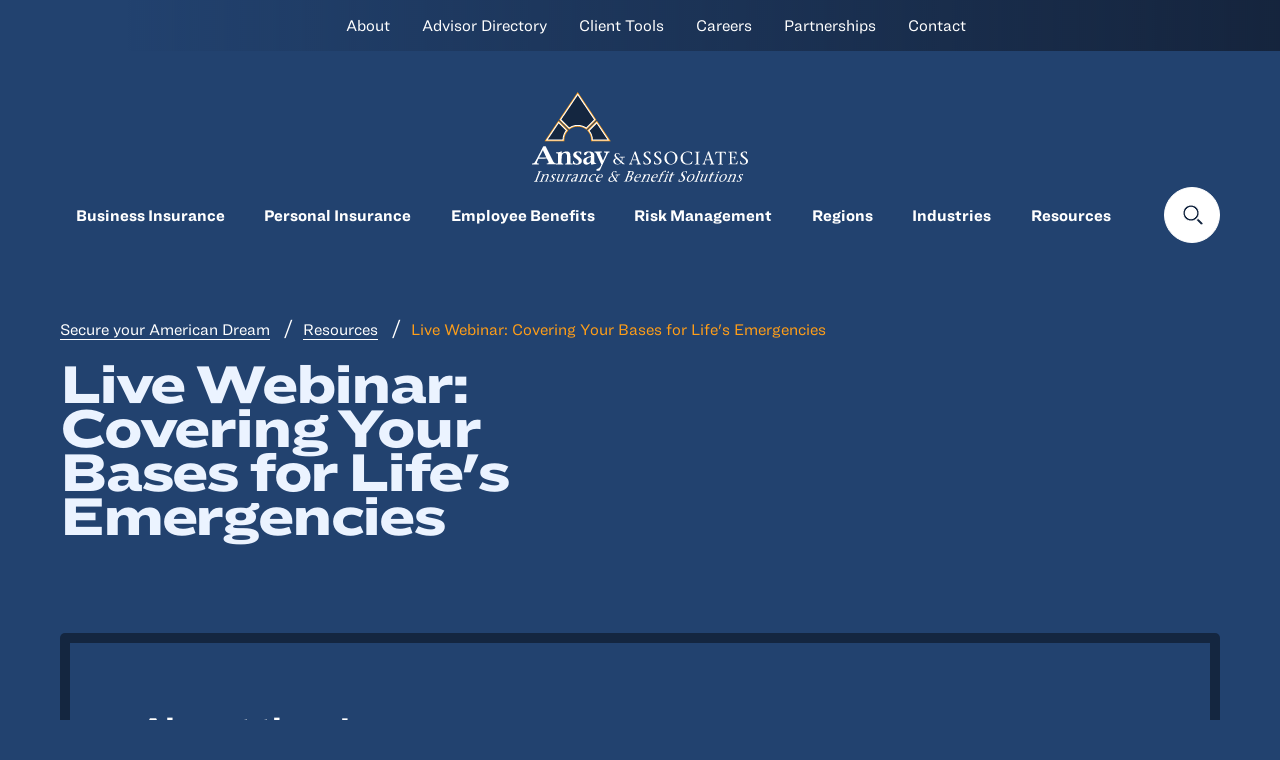

--- FILE ---
content_type: text/html; charset=utf-8
request_url: https://www.ansay.com/resources/covering-your-bases-for-lifes-emergencies/
body_size: 79717
content:
<!DOCTYPE html>
<!--[if lt IE 7]>      <html class="no-js lt-ie9 lt-ie8 lt-ie7"> <![endif]-->
<!--[if IE 7]>         <html class="no-js lt-ie9 lt-ie8"> <![endif]-->
<!--[if IE 8]>         <html class="no-js lt-ie9"> <![endif]-->
<!--[if gt IE 8]><!-->
<html lang="en-US" class="no-js">
<!--<![endif]-->
<head>
    <meta charset="utf-8">
    <meta http-equiv="X-UA-Compatible" content="IE=edge,chrome=1">

    <title>Covering Your Bases for Life&#x27;s Emergencies | Ansay &amp; Associates</title>

    <meta name="title" content="Covering Your Bases for Life&#x27;s Emergencies">
    <meta name="description" content="Join Odeyssa Hanke of Bank First and Nate Priestaf of Ansay &amp; Associates as they explore practical strategies and financial tools to help you prepare for life&#x2019;s unexpected emergencies.">
    <meta name="image" content="https://www.ansay.com/media/xs0jvwdv/emergency-plan.jpg">
    <meta name="keywords" content="life emergencies planning, financial preparedness, emergency planning, Nate Priestaf, Odeyssa Hanke, Bank First, Ansay &amp; Associates, risk management, personal insurance, financial security, emergency strategies">
    <meta property="og:type" content="website" />
    <meta property="og:title" content="Covering Your Bases for Life&#x27;s Emergencies">
    <meta property="og:description" content="Join Odeyssa Hanke from Bank First and Nate Priestaf from Ansay &amp; Associates as they discuss various ways to help you prepare for life&#x2019;s emergencies.">
    <meta property="og:image" content="https://www.ansay.com/media/xs0jvwdv/emergency-plan.jpg">
    <meta property="og:url" content="https://www.ansay.com/resources/covering-your-bases-for-lifes-emergencies/">
    <meta name="twitter:card" content="summary_large_image">
    <meta name="twitter:site" content="Ansay & Associates">
    <meta name="twitter:creator" content="Ansay & Associates">
    <meta name="twitter:title" content="Covering Your Bases for Life&#x27;s Emergencies">
    <meta name="twitter:image" content="https://www.ansay.com/media/xs0jvwdv/emergency-plan.jpg">
    <meta name="twitter:description" content="Join Odeyssa Hanke from Bank First and Nate Priestaf from Ansay &amp; Associates as they discuss various ways to help you prepare for life&#x2019;s emergencies.">

    <link rel="canonical" href="https://www.ansay.com/resources/covering-your-bases-for-lifes-emergencies/" />

    <meta name="viewport" content="width=device-width, initial-scale=1.0, maximum-scale=1.0, minimum-scale=1.0">

    <link rel="apple-touch-icon" sizes="180x180" href="/apple-touch-icon.png?v=JymPJEOy5Y">
    <link rel="icon" type="image/png" href="/favicon-32x32.png?v=JymPJEOy5Y" sizes="32x32">
    <link rel="icon" type="image/png" href="/favicon-16x16.png?v=JymPJEOy5Y" sizes="16x16">
    <link rel="manifest" href="/site.webmanifest">
    <link rel="mask-icon" href="/safari-pinned-tab.svg?v=JymPJEOy5Y" color="#fa4238">
    <link rel="shortcut icon" href="/favicon.ico?v=JymPJEOy5Y">
    <meta name="msapplication-config" content="/browserconfig.xml?v=JymPJEOy5Y">
    <meta name="theme-color" content="#142640">



    <script>
      (function (w, d, s, l, i) {
        w[l] = w[l] || []; w[l].push({
          'gtm.start':
          new Date().getTime(), event: 'gtm.js'
        }); var f = d.getElementsByTagName(s)[0],
        j = d.createElement(s), dl = l != 'dataLayer' ? '&l=' + l : ''; j.async = true; j.src =
        'https://www.googletagmanager.com/gtm.js?id=' + i + dl; f.parentNode.insertBefore(j, f);
      })(window, document, 'script', 'dataLayer', 'GTM-5NMH48K');


    </script>
    <script>
        window.dataLayer = window.dataLayer || [];
        function gtag() { dataLayer.push(arguments); }


        

    </script>
    

    <link rel="stylesheet" type="text/css" href="https://cloud.typography.com/7536154/7229632/css/fonts.css" />
    <link href="/dist/main.css" rel="stylesheet" />

    
</head>
<body class="ansayWebinar">

    <div class="site-wrapper" data-barba="wrapper">
        

<a class="skip-to-content-link" href="#main" tabindex="0">
    Skip to content
</a>

<header id="header" data-header data-width="250">
    <div class="inner header-top">
        

<nav class="utility-nav">
        <a class="link" href="https://ansay.com/about/" data-link>About</a>
        <a class="link" href="https://ansay.com/advisor-directory/" data-link>Advisor Directory</a>
        <a class="link" href="https://ansay.com/client-tools/" data-link>Client Tools</a>
        <a class="link" href="https://ansay.com/careers/" data-link>Careers</a>
        <a class="link" href="https://ansay.com/partnerships/" data-link>Partnerships</a>
        <a class="link" href="https://ansay.com/contact-us/" data-link>Contact</a>
</nav>
    </div>
    <div class="inner header-bottom">
        <a href="/" class="site-id">
            <svg class="desktop-logo" width="215" height="91" viewBox="0 0 215 91" fill="none" xmlns="http://www.w3.org/2000/svg">
                <path class="color-1" d="M6.5,67.7l-1.4,3c-0.5,1.1,0,1.9,1.6,1.9v0.8H0v-0.8c1,0,2.2-0.4,3-1.6c1.2-1.9,5.4-10.2,8.3-15.8h2.2
	c2.1,4.2,6.2,12.6,7.5,15c0.7,1.4,1.7,2.3,3.2,2.3v0.8h-9.6v-0.8c1.9,0,2.2-0.8,1.7-1.9l-1.4-3L6.5,67.7L6.5,67.7z M14.3,66.6
	l-3.4-7.4h-0.1l-3.7,7.4H14.3L14.3,66.6z" />
                <path class="color-1" d="M29.4,70.4c0,0.7,0,1.1,0.1,1.6c0.1,0.5,1,0.6,1.7,0.7v0.8H24v-0.8c0.9-0.1,1.8-0.2,1.9-0.7
	c0.1-0.5,0.1-0.9,0.1-1.6v-6.7c0-1.3-0.7-1.5-2-1.5v-0.8c1.7,0,4-0.3,5.4-1.1l0.1,0.1v2.2c1.1-1.3,2.9-2.2,5-2.2
	c2.9,0,3.7,1.9,3.7,4.5v5.5c0,0.7,0,1.1,0.1,1.6c0.1,0.5,1,0.6,1.9,0.7v0.8h-7.2v-0.8c0.7-0.1,1.6-0.2,1.7-0.7
	c0.1-0.5,0.1-0.9,0.1-1.6v-4.9c0-1.8-0.2-3.5-2.2-3.5c-2.2,0-3.1,1.7-3.1,5.1L29.4,70.4L29.4,70.4z" />
                <path class="color-1" d="M40.8,69.9h0.7c0.2,1.7,1.5,2.9,2.9,2.9c1.5,0,2.1-1.1,2.1-2c0-1.3-0.7-1.9-2.7-3.3c-2.2-1.6-2.8-2.3-2.8-3.8
	c0-2.1,2-3.3,4.5-3.3c1.1,0,2.2,0.1,3.5,0.4v2.8h-0.7c-0.3-1.1-1-2.3-2.5-2.3c-1,0-1.7,0.6-1.7,1.6c0,1,1.1,1.7,3.1,3.2
	c2.1,1.6,2.4,2.6,2.4,3.8c0,2.8-2.6,3.8-5.1,3.8c-1.5,0-2.7-0.3-3.9-0.7L40.8,69.9L40.8,69.9z" />
                <path class="color-1" d="M59.1,73.7c-0.4-0.7-0.5-1.5-0.5-2.2L56.5,73c-0.6,0.4-1.4,0.7-2.4,0.7c-1.8,0-3.2-1.4-3.2-3.5
	c0-2.4,1.6-3.2,4.1-4.1l3.7-1.2c0-2.1-0.7-3.6-2.2-3.6c-1.4,0-2.1,1.4-2.7,2.7c-0.1,0.2-0.3,0.3-0.5,0.2L52,63.8
	c-0.2-0.1-0.3-0.2-0.3-0.5l0.3-1.2c0.2-0.7,0.6-0.9,0.8-1c1.1-0.4,2.6-0.7,4-0.7c3.7,0,5.2,1.7,5.2,4.5v4.8c0,1.8,0.4,2.6,1.8,2.2
	l0.1,0.8L59.1,73.7L59.1,73.7z M58.6,65.9c-2.6,0.8-4.4,1.4-4.4,3.8c0,1.2,0.6,2.1,1.7,2.1c1.5,0,2.6-1.2,2.6-3.6V65.9z" />
                <path class="color-1" d="M73.5,63.4c0.7-1.6-0.5-2-1.9-2v-0.8h5.5v0.8c-1.4,0-1.8,1.2-2.3,2.3L68,78.4c-0.4,0.8-0.7,1.4-1.6,1.4h-2
	c-0.3,0-0.3-0.3-0.3-0.5v-0.7c0-0.2,0-0.4,0.3-0.5l1.3-0.5c0.9-0.4,1.8-0.9,2.3-1.9l1-2.2l-4.6-10.3c-0.5-1.1-0.9-1.8-2.1-1.8v-0.8
	h7.1v0.8c-1.3,0-1.9,0.3-1.4,1.7l2.7,6.5L73.5,63.4L73.5,63.4z" />
                <path class="color-1" d="M92.6,66.1l-0.8,0.4h-1.8c0.1,0.9,0.1,2.8-0.6,4.1c0.8,0.7,2.3,2,2.9,2.4v0.3h-1.9c-0.6-0.6-1.1-1-1.7-1.6
	c-0.8,1-2,1.8-3.8,1.8c-2.8,0-4-1.7-4-3.3c0-1.5,1-2.7,3-2.9c-0.9-0.9-1.8-1.6-1.8-2.8c0-1.4,1-2.5,2.9-2.5c1,0,1.7,0.3,2.1,0.6v1.5
	h-0.4c-0.3-1.1-0.8-1.7-1.8-1.7c-0.6,0-1.4,0.5-1.4,1.5c0,0.7,0.3,1.4,1.7,2.7l3.8,3.6c0.5-1.1,0.6-3,0-3.8h-1.9v-0.3l0.8-0.4h4.7
	L92.6,66.1L92.6,66.1z M84.2,67.7c-1.3,0.5-1.6,1.8-1.6,2.5c0,1.4,1,2.8,2.7,2.8c1.5,0,2.5-0.8,3-1.5L84.2,67.7L84.2,67.7z" />
                <path class="color-1" d="M99.7,69.2l-0.8,2.4c-0.2,0.7,0.1,1.3,0.9,1.3v0.5h-3.3v-0.5c0.5,0,1-0.3,1.3-0.9c0.8-1.6,2.9-7.5,4.4-11.5h1
	c1.2,3.6,3.1,9.2,3.7,10.8c0.4,1,0.7,1.6,1.5,1.6v0.5h-4.2v-0.5c1.1,0,1.2-0.6,1-1.4l-0.8-2.3H99.7L99.7,69.2z M104.1,68.5l-1.9-5.9
	h0l-2.2,5.9H104.1z" />
                <path class="color-1" d="M117.2,63.5c-0.1-1.3-0.8-2.3-2.3-2.3c-1,0-2,0.5-2,1.9c0,1.3,1.3,2,3.1,3.4c1.9,1.4,2.5,2.3,2.5,3.8
	c0,2.2-2.2,3.3-4.4,3.3c-1.2,0-2.2-0.2-3.1-0.6c-0.1,0-0.1-0.1-0.1-0.3v-2.6h0.5c0.2,2,1.5,2.8,2.9,2.8c1.3,0,2.3-1,2.3-2.3
	c0-1.2-0.6-2.1-3.3-3.9c-1-0.6-2.2-1.4-2.2-3.3c0-1.6,1.8-2.9,3.9-2.9c0.8,0,1.8,0.1,2.5,0.3c0.1,0,0.1,0.1,0.1,0.2v2.4L117.2,63.5
	L117.2,63.5z" />
                <path class="color-1" d="M127.7,63.5c-0.1-1.3-0.8-2.3-2.3-2.3c-1,0-2,0.5-2,1.9c0,1.3,1.3,2,3.1,3.4c1.9,1.4,2.5,2.3,2.5,3.8
	c0,2.2-2.2,3.3-4.4,3.3c-1.2,0-2.2-0.2-3.1-0.6c-0.1,0-0.1-0.1-0.1-0.3v-2.6h0.5c0.2,2,1.5,2.8,2.9,2.8c1.3,0,2.3-1,2.3-2.3
	c0-1.2-0.6-2.1-3.3-3.9c-1-0.6-2.2-1.4-2.2-3.3c0-1.6,1.8-2.9,3.9-2.9c0.8,0,1.8,0.1,2.5,0.3c0.1,0,0.1,0.1,0.1,0.2v2.4L127.7,63.5
	L127.7,63.5z" />
                <path class="color-1" d="M131.8,67.3c0-3.9,3-6.8,6.8-6.8s6.2,3.4,6.2,6.2c0,3.8-2.9,6.9-6.8,6.9C134.5,73.6,131.8,70.8,131.8,67.3
	 M142.7,67.3c0-4.3-2.3-6.1-4.5-6.1c-3.1,0-4.3,2.7-4.3,5.2c0,4.4,2.2,6.6,4.6,6.6C141.8,73,142.7,69.7,142.7,67.3z" />
                <path class="color-1" d="M159.7,70.2l-0.5,2.3c0,0.4-0.3,0.5-0.8,0.6c-0.7,0.2-1.9,0.5-3.5,0.5c-3.7,0-7-1.8-7-6.6
	c0-2.8,2.4-6.5,7.2-6.5c1.8,0,2.6,0.3,3.5,0.6c0.5,0.2,0.7,0.4,0.7,0.7v2.3h-0.5c-0.1-1.4-1-3-3.8-3c-3.4,0-5,2.4-5,5.7
	c0,3.6,1.6,6.1,5.3,6.1c2.4,0,3.5-1.4,4.1-2.8H159.7L159.7,70.2z" />
                <path class="color-1" d="M165.4,71.2c0,1.7-0.1,1.6,1.6,1.8v0.5h-4.9v-0.5c1.6-0.2,1.6-0.1,1.6-1.8V63c0-1.7,0.1-1.6-1.6-1.8v-0.5h4.9
	v0.5c-1.6,0.2-1.6,0.1-1.6,1.8V71.2z" />
                <path class="color-1" d="M172.8,69.2l-0.8,2.4c-0.2,0.7,0.1,1.3,0.9,1.3v0.5h-3.3v-0.5c0.5,0,1-0.3,1.3-0.9c0.8-1.6,2.9-7.5,4.4-11.5h1
	c1.2,3.6,3.1,9.2,3.7,10.8c0.4,1,0.7,1.6,1.5,1.6v0.5h-4.2v-0.5c1.1,0,1.2-0.6,1-1.4l-0.8-2.3H172.8L172.8,69.2z M177.2,68.5
	l-1.9-5.9h0l-2.2,5.9H177.2z" />
                <path class="color-1" d="M188.5,71.2c0,1.7-0.1,1.6,1.6,1.8v0.5h-4.9v-0.5c1.6-0.2,1.6-0.1,1.6-1.8v-9.8h-1.6c-1.6,0-1.9,1-2.5,2.2h-0.5
	l0.5-2.8h10l0.5,2.8h-0.5c-0.6-1.2-1-2.2-2.5-2.2h-1.6L188.5,71.2L188.5,71.2z" />
                <path class="color-1" d="M195.4,73c1.6-0.2,1.6-0.1,1.6-1.8V63c0-1.7,0.1-1.6-1.6-1.8v-0.5h8.1v2.9H203c-0.2-1.3-0.5-2.3-1.8-2.3h-2.5
	v5.2h1.5c1.1,0,1.6-0.4,1.7-1.6h0.5v3.8h-0.5c0-1.1-0.4-1.7-1.7-1.7h-1.5v4.1c0,1.5,0.7,1.7,2.3,1.7c2.6,0,2.5-0.7,3.3-2.7h0.5
	l-0.5,3.2h-8.9L195.4,73L195.4,73z" />
                <path class="color-1" d="M213.7,63.5c-0.1-1.3-0.8-2.3-2.3-2.3c-1,0-2,0.5-2,1.9c0,1.3,1.3,2,3.1,3.4c1.9,1.4,2.5,2.3,2.5,3.8
	c0,2.2-2.2,3.3-4.4,3.3c-1.2,0-2.2-0.2-3.1-0.6c-0.1,0-0.1-0.1-0.1-0.3v-2.6h0.5c0.2,2,1.5,2.8,2.9,2.8c1.3,0,2.3-1,2.3-2.3
	c0-1.2-0.6-2.1-3.3-3.9c-1-0.6-2.2-1.4-2.2-3.3c0-1.6,1.8-2.9,3.9-2.9c0.8,0,1.8,0.1,2.5,0.3c0.1,0,0.1,0.1,0.1,0.2v2.4L213.7,63.5
	L213.7,63.5z" />
                <path class="color-1" d="M5.2,88.8c-0.5,1.4-0.6,1.3,0.6,1.5l-0.1,0.4H1.9l0.1-0.4c1.3-0.2,1.2-0.1,1.8-1.5L6.4,82
	C7,80.6,7,80.7,5.8,80.6L6,80.2h3.7l-0.1,0.4c-1.3,0.2-1.2,0.1-1.8,1.5L5.2,88.8L5.2,88.8z" />
                <path class="color-1" d="M10.4,88.8c-0.5,1.3-0.6,1.3,0.5,1.5l-0.1,0.4H7.3l0.1-0.4c1.2-0.2,1.2-0.1,1.7-1.5l1.6-4.1
	C11,83.9,10.6,84,9.9,84l0.1-0.4c0.8,0,1.8-0.2,2.6-0.6l0,0l-0.5,1.3c0.9-0.7,2.1-1.3,3.3-1.3c1.7,0,1.6,1.1,1,2.6l-1.2,3.1
	c-0.5,1.3-0.6,1.3,0.5,1.5l-0.1,0.4h-3.4l0.1-0.4c1.2-0.2,1.1-0.1,1.7-1.5L15,86c0.4-0.9,0.8-2.3-0.6-2.3c-1.8,0-2.7,1.6-3.3,3.2
	L10.4,88.8L10.4,88.8z" />
                <path class="color-1" d="M18,88.7h0.4c-0.4,1,0.1,1.6,0.9,1.6s1.5-0.7,1.8-1.3c0.4-1-0.2-1.3-0.8-2c-0.8-0.9-1.1-1.1-0.8-2.1
	c0.5-1.3,1.8-2,3-2c0.4,0,1,0,1.5,0.3l-0.6,1.5H23c0.2-0.5,0-1.2-0.8-1.2c-0.6,0-1.2,0.4-1.4,1c-0.3,0.7,0.3,1.1,1,1.9
	c0.9,1,0.9,1.5,0.6,2.2c-0.6,1.6-2.2,2.2-3.4,2.2c-0.8,0-1.3-0.1-1.7-0.4L18,88.7L18,88.7z" />
                <path class="color-1" d="M28.7,90.8c-0.1-0.3,0-0.7,0.1-1.2l-1.5,0.8c-0.7,0.4-1,0.4-1.4,0.4c-1.6,0-1.5-1.2-0.9-2.9l1.3-3.3
	c0.3-0.7-0.2-0.6-0.9-0.6l0.1-0.4c0.8,0,1.7-0.2,2.6-0.6l0,0l-1.8,4.7c-0.4,1.1-0.7,2.2,0.5,2.2c1.3,0,2.2-0.7,3-3l0.9-2.3
	c0.3-0.7-0.2-0.6-0.9-0.6l0.1-0.4c0.8,0,1.8-0.2,2.6-0.6l0,0l-2.2,5.7c-0.3,0.8-0.5,1.4,0.6,1l-0.1,0.4L28.7,90.8L28.7,90.8z" />
                <path class="color-1" d="M38.2,84.4c-0.1-0.1-0.3-0.1-0.5-0.1c-0.6,0-1.1,1-1.5,2.1l-0.9,2.3c-0.2,0.5-0.3,0.7-0.4,1.1
	c-0.1,0.3,0.4,0.3,1.1,0.4L36,90.6h-3.7l0.1-0.4c1.2-0.2,1.1-0.1,1.7-1.5l1.6-4.1c0.3-0.7-0.2-0.6-0.8-0.6l0.1-0.4
	c0.8,0,1.7-0.2,2.5-0.6l0,0l-0.5,1.3l1-0.8c0.5-0.4,0.7-0.6,1-0.6c0.1,0,0.3,0,0.3,0.4l0.1,0.8c0,0.1-0.1,0.1-0.2,0.2l-0.5,0.3
	c-0.1,0.1-0.1,0-0.2,0L38.2,84.4L38.2,84.4z" />
                <path class="color-1" d="M42.4,90.8c-0.1-0.3,0-0.7,0.1-1.2l-1.4,0.8c-0.4,0.2-0.9,0.4-1.3,0.4c-0.9,0-1.3-0.9-0.9-2
	c0.6-1.4,1.5-1.9,3.4-2.6l1.7-0.6c0.5-1.3,0.5-2.2-0.3-2.2c-0.9,0-1.4,0.8-2,1.4c-0.1,0.1-0.1,0.1-0.2,0.1l-0.4-0.1
	c-0.1,0-0.1-0.1,0-0.2l0.5-0.8c0.2-0.3,0.4-0.4,0.6-0.5c0.7-0.3,1.2-0.4,1.9-0.4c1.6,0,2,0.8,1.4,2.4l-1.3,3.3
	c-0.3,0.8-0.5,1.4,0.6,1l-0.1,0.4L42.4,90.8L42.4,90.8z M43.9,86.2c-1.4,0.5-3,0.9-3.6,2.4c-0.3,0.7-0.1,1.3,0.6,1.3
	c0.7,0,1.8-0.5,2.5-2.5L43.9,86.2L43.9,86.2z" />
                <path class="color-1" d="M49,88.8c-0.5,1.3-0.6,1.3,0.5,1.5l-0.1,0.4H46l0.1-0.4c1.2-0.2,1.2-0.1,1.7-1.5l1.6-4.1
	c0.3-0.7-0.2-0.6-0.9-0.6l0.1-0.4c0.8,0,1.8-0.2,2.6-0.6l0,0l-0.5,1.3c0.9-0.7,2.1-1.3,3.3-1.3c1.7,0,1.6,1.1,1,2.6l-1.2,3.1
	c-0.5,1.3-0.6,1.3,0.5,1.5l-0.1,0.4h-3.4l0.1-0.4c1.2-0.2,1.2-0.1,1.7-1.5l1.1-2.7c0.4-0.9,0.8-2.3-0.6-2.3c-1.8,0-2.7,1.6-3.3,3.2
	L49,88.8L49,88.8z" />
                <path class="color-1" d="M61.5,89.9l-2.2,0.9c-0.3,0-2,0.2-2.6-1.2c-0.2-0.5-0.3-1.7,0.2-2.8c0.9-2.4,3.2-3.9,5.2-3.9
	c0.5,0,1.2,0.1,1.5,0.4l0.1,1c0,0.1,0,0.1-0.1,0.1l-0.6,0.3c-0.1,0-0.2,0.1-0.2,0L62.5,84c-0.1-0.2-0.4-0.5-0.9-0.5
	c-0.8,0-2.3,0.7-3.2,2.9C57.8,88,57.7,90,59.7,90c0.8,0,1.3-0.4,1.8-0.6L61.5,89.9L61.5,89.9z" />
                <path class="color-1" d="M65.6,86.5C64.9,88.2,65,90,66.9,90c0.8,0,1.4-0.4,1.7-0.5l0,0.5l-2.2,0.9h-0.4c-0.3,0-1.6,0.2-2.2-1.1
	c-0.2-0.5-0.3-1.7,0.2-2.8c0.7-1.7,2.4-3.9,4.7-3.9c1.6,0,2.1,1.2,1.4,3.1L70,86.5H65.6L65.6,86.5z M68.4,86c0.3,0,0.8-0.2,1-0.9
	c0.4-1-0.1-1.6-0.8-1.6c-0.9,0-2,0.6-2.8,2.5H68.4L68.4,86z" />
                <path class="color-1" d="M87.8,83.8l-0.8,0.4h-1.6c-0.3,0.9-0.9,2.6-2,3.9c0.4,0.7,1.2,1.9,1.6,2.3l-0.1,0.3h-1.6
	c-0.3-0.6-0.6-1-0.9-1.5c-1,0.9-2.4,1.7-3.9,1.7c-2.4,0-2.9-1.6-2.3-3.1c0.5-1.4,1.8-2.5,3.6-2.8c-0.5-0.8-1-1.5-0.5-2.6
	c0.5-1.3,1.8-2.4,3.4-2.4c0.8,0,1.4,0.3,1.6,0.6L83.7,82h-0.4c0.1-1-0.1-1.6-1-1.6c-0.6,0-1.4,0.5-1.8,1.4c-0.3,0.7-0.2,1.3,0.5,2.6
	l2,3.3c0.9-1.1,1.6-2.8,1.4-3.5h-1.6l0.1-0.3l0.9-0.4h4.1L87.8,83.8L87.8,83.8z M79.9,85.2c-1.3,0.5-2,1.7-2.3,2.3
	c-0.5,1.4-0.2,2.6,1.3,2.6c1.3,0,2.4-0.8,3.1-1.4L79.9,85.2L79.9,85.2z" />
                <path class="color-1" d="M98.8,80.2c2.1,0,3,0.6,2.4,2.3c-0.5,1.3-1.7,2.2-3,2.5v0c1.4,0,2.2,1.1,1.6,2.6c-0.8,2.1-2.6,3-4.7,3h-3.8
	l0.1-0.4c1.3-0.2,1.2-0.1,1.8-1.5l2.6-6.7c0.5-1.4,0.6-1.3-0.6-1.5l0.1-0.4H98.8L98.8,80.2z M94.7,88.5c-0.5,1.3-0.4,1.7,0.7,1.7
	c1.2,0,2.2-0.8,2.7-2.3c0.7-1.8-0.1-2.4-1.4-2.4h-0.9L94.7,88.5L94.7,88.5z M96.1,84.9h1c0.8,0,1.9-0.5,2.6-2.2c0.6-1.5,0.1-2-1.2-2
	h-0.8L96.1,84.9z" />
                <path class="color-1" d="M103.4,86.5c-0.7,1.7-0.6,3.4,1.4,3.4c0.8,0,1.4-0.4,1.7-0.5l0,0.5l-2.2,0.9H104c-0.3,0-1.6,0.2-2.2-1.1
	c-0.2-0.5-0.3-1.7,0.2-2.8c0.7-1.7,2.4-3.9,4.7-3.9c1.6,0,2.1,1.2,1.4,3.1l-0.2,0.4H103.4L103.4,86.5z M106.2,86
	c0.3,0,0.8-0.2,1-0.9c0.4-1-0.1-1.6-0.8-1.6c-0.9,0-2,0.6-2.8,2.5H106.2z" />
                <path class="color-1" d="M110.9,88.8c-0.5,1.3-0.6,1.3,0.5,1.5l-0.1,0.4h-3.4l0.2-0.4c1.2-0.2,1.1-0.1,1.7-1.5l1.6-4.1
	c0.3-0.7-0.2-0.6-0.9-0.6l0.2-0.4c0.8,0,1.8-0.2,2.6-0.6l0,0l-0.5,1.3c0.9-0.7,2.1-1.3,3.3-1.3c1.7,0,1.6,1.1,1,2.6l-1.2,3.1
	c-0.5,1.3-0.6,1.3,0.5,1.5l-0.1,0.4h-3.4l0.2-0.4c1.2-0.2,1.1-0.1,1.7-1.5l1.1-2.7c0.4-0.9,0.8-2.3-0.6-2.3c-1.8,0-2.7,1.6-3.3,3.2
	L110.9,88.8L110.9,88.8z" />
                <path class="color-1" d="M120.3,86.5c-0.7,1.7-0.6,3.4,1.4,3.4c0.8,0,1.4-0.4,1.7-0.5l0,0.5l-2.2,0.9h-0.4c-0.3,0-1.6,0.2-2.2-1.1
	c-0.2-0.5-0.3-1.7,0.2-2.8c0.7-1.7,2.4-3.9,4.7-3.9c1.6,0,2.1,1.2,1.4,3.1l-0.2,0.4H120.3L120.3,86.5z M123,86c0.3,0,0.8-0.2,1-0.9
	c0.4-1-0.1-1.6-0.8-1.6c-0.9,0-2,0.6-2.8,2.5H123z" />
                <path class="color-1" d="M131.5,83.9l-0.7,0.3h-1.3l-1.8,4.6c-0.2,0.5-0.3,0.7-0.4,1.1c-0.1,0.3,0.4,0.3,1.2,0.4l-0.1,0.4h-3.7l0.1-0.4
	c1.2-0.2,1.2-0.1,1.7-1.5l1.8-4.6h-0.9l0.3-0.7h0.9l0.5-1.2c0.4-1,1.1-1.5,1.7-1.9c0.4-0.2,1.3-0.7,1.7-0.8c0.2,0,0.4-0.1,0.6,0.1
	l0.4,0.6c0,0.1-0.1,0.2-0.1,0.2l-0.4,0.4c-0.1,0.1-0.2,0-0.3,0l-0.4-0.2c-0.3-0.1-0.5-0.3-0.7-0.3c-0.5,0-0.7,0.5-1,1.1l-0.8,1.9
	h1.9L131.5,83.9L131.5,83.9z" />
                <path class="color-1" d="M135.7,83l-2.2,5.8c-0.5,1.3-0.6,1.3,0.5,1.5l-0.1,0.4h-3.4l0.1-0.4c1.2-0.2,1.1-0.1,1.7-1.5l1.6-4.1
	c0.3-0.7-0.2-0.6-0.9-0.6l0.2-0.4C133.8,83.6,134.8,83.4,135.7,83L135.7,83L135.7,83z M135.9,80.3c0.4,0,0.7,0.4,0.5,0.9
	c-0.2,0.5-0.7,0.9-1.1,0.9c-0.4,0-0.7-0.4-0.5-0.9C135,80.6,135.5,80.3,135.9,80.3z" />
                <path class="color-1" d="M141.8,83.9l-0.7,0.3h-1.5l-1.5,3.9c-0.2,0.6-0.7,1.8,0.2,1.8c0.4,0,0.7,0,1.1-0.2l-0.1,0.4l-1.9,0.7
	c-1,0-1.6-0.3-0.8-2.4l1.6-4.2h-1.1l0.3-0.7h1.1l0.6-1.6c0.4-0.3,0.7-0.6,1.2-0.8h0.4l-0.9,2.4h2.1L141.8,83.9L141.8,83.9z" />
                <path class="color-1" d="M153.3,82.4c0.3-1,0.1-1.9-1-1.9c-0.8,0-1.7,0.4-2.1,1.6c-0.4,1,0.3,1.7,1.3,2.8c1,1.2,1.2,1.9,0.7,3.2
	c-0.7,1.8-2.7,2.8-4.4,2.8c-0.9,0-1.6-0.2-2.2-0.5c0,0-0.1-0.1,0-0.2l0.8-2.2h0.4c-0.5,1.7,0.3,2.3,1.3,2.3c1,0,2.1-0.8,2.5-1.9
	c0.4-1,0.2-1.8-1.3-3.2c-0.5-0.5-1.2-1.1-0.6-2.7c0.5-1.3,2.3-2.4,3.9-2.4c0.6,0,1.3,0.1,1.8,0.3c0.1,0,0.1,0.1,0,0.2l-0.8,2H153.3
	L153.3,82.4z" />
                <path class="color-1" d="M154.4,87c0.8-2.1,2.9-4,5.2-4c1.7,0,2.9,1.3,1.9,3.9c-0.8,2.2-3,4-5.2,4C154.5,90.8,153.4,89.5,154.4,87z
	 M160.1,86.9c0.6-1.7,0.7-3.4-0.9-3.4c-1.2,0-2.5,1.1-3.4,3.4c-0.7,1.9-0.5,3.4,1,3.4C157.9,90.3,159.2,89.2,160.1,86.9" />
                <path class="color-1" d="M167.9,79.7l-3.5,9.1c-0.5,1.3-0.6,1.3,0.5,1.5l-0.2,0.4h-3.4l0.1-0.4c1.2-0.2,1.1-0.1,1.7-1.5l3-7.6
	c0.2-0.4,0.1-0.7-0.3-0.7h-0.6l0.1-0.4C166.2,80.1,167.2,79.9,167.9,79.7L167.9,79.7L167.9,79.7z" />
                <path class="color-1" d="M171.5,90.8c-0.1-0.3,0-0.7,0.1-1.2l-1.5,0.8c-0.7,0.4-1,0.4-1.4,0.4c-1.6,0-1.5-1.2-0.9-2.9l1.3-3.3
	c0.3-0.7-0.2-0.6-0.9-0.6l0.1-0.4c0.8,0,1.7-0.2,2.6-0.6l0,0l-1.8,4.7c-0.4,1.1-0.7,2.2,0.5,2.2c1.3,0,2.2-0.7,3-3l0.9-2.3
	c0.3-0.7-0.2-0.6-0.9-0.6l0.1-0.4c0.8,0,1.8-0.2,2.6-0.6l0,0l-2.2,5.7c-0.3,0.8-0.5,1.4,0.6,1l-0.1,0.4L171.5,90.8L171.5,90.8z" />
                <path class="color-1" d="M181.5,83.9l-0.7,0.3h-1.5l-1.5,3.9c-0.2,0.6-0.7,1.8,0.2,1.8c0.4,0,0.7,0,1.1-0.2l-0.1,0.4l-1.9,0.7
	c-1,0-1.6-0.3-0.8-2.4l1.6-4.2H177l0.3-0.7h1.1l0.6-1.6c0.4-0.3,0.7-0.6,1.2-0.8h0.4l-0.9,2.4h2.1L181.5,83.9L181.5,83.9z" />
                <path class="color-1" d="M185.7,83l-2.2,5.8c-0.5,1.3-0.6,1.3,0.5,1.5l-0.1,0.4h-3.4l0.1-0.4c1.2-0.2,1.1-0.1,1.7-1.5l1.6-4.1
	c0.3-0.7-0.2-0.6-0.9-0.6l0.1-0.4C183.9,83.6,184.9,83.4,185.7,83L185.7,83L185.7,83z M186,80.3c0.4,0,0.7,0.4,0.5,0.9
	c-0.2,0.5-0.7,0.9-1.1,0.9c-0.4,0-0.7-0.4-0.5-0.9C185.1,80.6,185.6,80.3,186,80.3z" />
                <path class="color-1" d="M186.6,87c0.8-2.1,2.9-4,5.2-4c1.7,0,2.9,1.3,1.9,3.9c-0.8,2.2-3,4-5.2,4C186.7,90.8,185.6,89.5,186.6,87
	 M192.3,86.9c0.6-1.7,0.7-3.4-0.9-3.4c-1.2,0-2.5,1.1-3.4,3.4c-0.7,1.9-0.5,3.4,1,3.4C190.1,90.3,191.4,89.2,192.3,86.9" />
                <path class="color-1" d="M196.7,88.8c-0.5,1.3-0.6,1.3,0.5,1.5l-0.1,0.4h-3.4l0.1-0.4c1.2-0.2,1.1-0.1,1.7-1.5l1.6-4.1
	c0.3-0.7-0.2-0.6-0.9-0.6l0.1-0.4c0.8,0,1.8-0.2,2.6-0.6l0,0l-0.5,1.3c0.9-0.7,2.1-1.3,3.3-1.3c1.7,0,1.6,1.1,1,2.6l-1.2,3.1
	c-0.5,1.3-0.6,1.3,0.5,1.5l-0.2,0.4h-3.4l0.1-0.4c1.2-0.2,1.1-0.1,1.7-1.5l1.1-2.7c0.4-0.9,0.8-2.3-0.6-2.3c-1.8,0-2.7,1.6-3.3,3.2
	L196.7,88.8L196.7,88.8z" />
                <path class="color-1" d="M204.3,88.7h0.4c-0.4,1,0.1,1.6,0.9,1.6s1.5-0.7,1.8-1.3c0.4-1-0.2-1.3-0.8-2c-0.8-0.9-1.1-1.1-0.8-2.1
	c0.5-1.3,1.8-2,3-2c0.4,0,1,0,1.5,0.3l-0.6,1.5h-0.4c0.2-0.5,0-1.2-0.8-1.2c-0.6,0-1.2,0.4-1.4,1c-0.3,0.7,0.3,1.1,1,1.9
	c0.9,1,0.9,1.5,0.6,2.2c-0.6,1.6-2.2,2.2-3.4,2.2c-0.8,0-1.3-0.1-1.7-0.4L204.3,88.7L204.3,88.7z" />
                <path class="color-2" d="M64.6,29.7l13.8,20.6H58.8c0-0.4,0.1-0.9,0.1-1.3c0-3.7-1.5-7.1-4-9.5L64.6,29.7L64.6,29.7z M36.2,39.4
	c-2.5,2.4-4,5.8-4,9.5c0,0.4,0,0.9,0.1,1.3H12.5l13.9-20.7L36.2,39.4L36.2,39.4z" />
                <path class="color-2" d="M45.5,1.1L64,28.8l-9.9,9.9c-2.3-1.9-5.3-3.1-8.6-3.1c-3.3,0-6.2,1.2-8.5,3.1l-10-10L45.5,1.1z" />
                <path class="color-3" d="M54,37.1c-2.4-1.7-5.3-2.7-8.5-2.7c-3.2,0-6,1-8.4,2.7l-8.5-8.5L45.5,3.4l16.9,25.3L54,37.1L54,37.1z M60.1,49
	L60.1,49c0-3.7-1.3-7-3.5-9.5l7.8-7.8L76,49L60.1,49L60.1,49z M30.9,49H14.8l11.7-17.5l7.9,7.9C32.3,42,30.9,45.3,30.9,49L30.9,49
	L30.9,49z" />
                <path class="color-1" d="M77,49.6l-17.4-0.1V49c0-3.4-1.2-6.6-3.4-9.1l-0.3-0.4l8.6-8.6L77,49.6z M60.6,48.5l14.5,0.1l-10.7-16l-7.1,7.1
	C59.3,42.1,60.5,45.2,60.6,48.5z M13.8,49.5l12.6-18.8l8.7,8.7l-0.3,0.4c-2.2,2.5-3.4,5.8-3.4,9.2v0.5L13.8,49.5z M26.6,32.3
	L15.8,48.5l14.6-0.1c0.1-3.3,1.3-6.4,3.3-9L26.6,32.3z M54,37.8l-0.4-0.3c-2.4-1.7-5.2-2.6-8.2-2.6c-2.9,0-5.7,0.9-8.1,2.6l-0.4,0.3
	l-9.1-9.1L45.5,2.4l17.6,26.3L54,37.8z M45.5,33.9c3,0,5.9,0.9,8.4,2.5l7.8-7.8L45.5,4.3L29.2,28.5l7.9,7.9
	C39.6,34.7,42.5,33.9,45.5,33.9z" />
            </svg>
            <svg class="mobile-logo" width="215" height="91" viewBox="0 0 216 93" fill="none" xmlns="http://www.w3.org/2000/svg">
                <path class="color-1" d="M6.5,67.7l-1.4,3c-0.5,1.1,0,1.9,1.6,1.9v0.8H0v-0.8c1,0,2.2-0.4,3-1.6c1.2-1.9,5.4-10.2,8.3-15.8h2.2
	c2.1,4.2,6.2,12.6,7.5,15c0.7,1.4,1.7,2.3,3.2,2.3v0.8h-9.6v-0.8c1.9,0,2.2-0.8,1.7-1.9l-1.4-3L6.5,67.7L6.5,67.7z M14.3,66.6
	l-3.4-7.4h-0.1l-3.7,7.4H14.3L14.3,66.6z" />
                <path class="color-1" d="M29.4,70.4c0,0.7,0,1.1,0.1,1.6c0.1,0.5,1,0.6,1.7,0.7v0.8H24v-0.8c0.9-0.1,1.8-0.2,1.9-0.7
	c0.1-0.5,0.1-0.9,0.1-1.6v-6.7c0-1.3-0.7-1.5-2-1.5v-0.8c1.7,0,4-0.3,5.4-1.1l0.1,0.1v2.2c1.1-1.3,2.9-2.2,5-2.2
	c2.9,0,3.7,1.9,3.7,4.5v5.5c0,0.7,0,1.1,0.1,1.6c0.1,0.5,1,0.6,1.9,0.7v0.8h-7.2v-0.8c0.7-0.1,1.6-0.2,1.7-0.7
	c0.1-0.5,0.1-0.9,0.1-1.6v-4.9c0-1.8-0.2-3.5-2.2-3.5c-2.2,0-3.1,1.7-3.1,5.1L29.4,70.4L29.4,70.4z" />
                <path class="color-1" d="M40.8,69.9h0.7c0.2,1.7,1.5,2.9,2.9,2.9c1.5,0,2.1-1.1,2.1-2c0-1.3-0.7-1.9-2.7-3.3c-2.2-1.6-2.8-2.3-2.8-3.8
	c0-2.1,2-3.3,4.5-3.3c1.1,0,2.2,0.1,3.5,0.4v2.8h-0.7c-0.3-1.1-1-2.3-2.5-2.3c-1,0-1.7,0.6-1.7,1.6c0,1,1.1,1.7,3.1,3.2
	c2.1,1.6,2.4,2.6,2.4,3.8c0,2.8-2.6,3.8-5.1,3.8c-1.5,0-2.7-0.3-3.9-0.7L40.8,69.9L40.8,69.9z" />
                <path class="color-1" d="M59.1,73.7c-0.4-0.7-0.5-1.5-0.5-2.2L56.5,73c-0.6,0.4-1.4,0.7-2.4,0.7c-1.8,0-3.2-1.4-3.2-3.5
	c0-2.4,1.6-3.2,4.1-4.1l3.7-1.2c0-2.1-0.7-3.6-2.2-3.6c-1.4,0-2.1,1.4-2.7,2.7c-0.1,0.2-0.3,0.3-0.5,0.2L52,63.8
	c-0.2-0.1-0.3-0.2-0.3-0.5l0.3-1.2c0.2-0.7,0.6-0.9,0.8-1c1.1-0.4,2.6-0.7,4-0.7c3.7,0,5.2,1.7,5.2,4.5v4.8c0,1.8,0.4,2.6,1.8,2.2
	l0.1,0.8L59.1,73.7L59.1,73.7z M58.6,65.9c-2.6,0.8-4.4,1.4-4.4,3.8c0,1.2,0.6,2.1,1.7,2.1c1.5,0,2.6-1.2,2.6-3.6V65.9z" />
                <path class="color-1" d="M73.5,63.4c0.7-1.6-0.5-2-1.9-2v-0.8h5.5v0.8c-1.4,0-1.8,1.2-2.3,2.3L68,78.4c-0.4,0.8-0.7,1.4-1.6,1.4h-2
	c-0.3,0-0.3-0.3-0.3-0.5v-0.7c0-0.2,0-0.4,0.3-0.5l1.3-0.5c0.9-0.4,1.8-0.9,2.3-1.9l1-2.2l-4.6-10.3c-0.5-1.1-0.9-1.8-2.1-1.8v-0.8
	h7.1v0.8c-1.3,0-1.9,0.3-1.4,1.7l2.7,6.5L73.5,63.4L73.5,63.4z" />
                <path class="color-1" d="M92.6,66.1l-0.8,0.4h-1.8c0.1,0.9,0.1,2.8-0.6,4.1c0.8,0.7,2.3,2,2.9,2.4v0.3h-1.9c-0.6-0.6-1.1-1-1.7-1.6
	c-0.8,1-2,1.8-3.8,1.8c-2.8,0-4-1.7-4-3.3c0-1.5,1-2.7,3-2.9c-0.9-0.9-1.8-1.6-1.8-2.8c0-1.4,1-2.5,2.9-2.5c1,0,1.7,0.3,2.1,0.6v1.5
	h-0.4c-0.3-1.1-0.8-1.7-1.8-1.7c-0.6,0-1.4,0.5-1.4,1.5c0,0.7,0.3,1.4,1.7,2.7l3.8,3.6c0.5-1.1,0.6-3,0-3.8h-1.9v-0.3l0.8-0.4h4.7
	L92.6,66.1L92.6,66.1z M84.2,67.7c-1.3,0.5-1.6,1.8-1.6,2.5c0,1.4,1,2.8,2.7,2.8c1.5,0,2.5-0.8,3-1.5L84.2,67.7L84.2,67.7z" />
                <path class="color-1" d="M99.7,69.2l-0.8,2.4c-0.2,0.7,0.1,1.3,0.9,1.3v0.5h-3.3v-0.5c0.5,0,1-0.3,1.3-0.9c0.8-1.6,2.9-7.5,4.4-11.5h1
	c1.2,3.6,3.1,9.2,3.7,10.8c0.4,1,0.7,1.6,1.5,1.6v0.5h-4.2v-0.5c1.1,0,1.2-0.6,1-1.4l-0.8-2.3H99.7L99.7,69.2z M104.1,68.5l-1.9-5.9
	h0l-2.2,5.9H104.1z" />
                <path class="color-1" d="M117.2,63.5c-0.1-1.3-0.8-2.3-2.3-2.3c-1,0-2,0.5-2,1.9c0,1.3,1.3,2,3.1,3.4c1.9,1.4,2.5,2.3,2.5,3.8
	c0,2.2-2.2,3.3-4.4,3.3c-1.2,0-2.2-0.2-3.1-0.6c-0.1,0-0.1-0.1-0.1-0.3v-2.6h0.5c0.2,2,1.5,2.8,2.9,2.8c1.3,0,2.3-1,2.3-2.3
	c0-1.2-0.6-2.1-3.3-3.9c-1-0.6-2.2-1.4-2.2-3.3c0-1.6,1.8-2.9,3.9-2.9c0.8,0,1.8,0.1,2.5,0.3c0.1,0,0.1,0.1,0.1,0.2v2.4L117.2,63.5
	L117.2,63.5z" />
                <path class="color-1" d="M127.7,63.5c-0.1-1.3-0.8-2.3-2.3-2.3c-1,0-2,0.5-2,1.9c0,1.3,1.3,2,3.1,3.4c1.9,1.4,2.5,2.3,2.5,3.8
	c0,2.2-2.2,3.3-4.4,3.3c-1.2,0-2.2-0.2-3.1-0.6c-0.1,0-0.1-0.1-0.1-0.3v-2.6h0.5c0.2,2,1.5,2.8,2.9,2.8c1.3,0,2.3-1,2.3-2.3
	c0-1.2-0.6-2.1-3.3-3.9c-1-0.6-2.2-1.4-2.2-3.3c0-1.6,1.8-2.9,3.9-2.9c0.8,0,1.8,0.1,2.5,0.3c0.1,0,0.1,0.1,0.1,0.2v2.4L127.7,63.5
	L127.7,63.5z" />
                <path class="color-1" d="M131.8,67.3c0-3.9,3-6.8,6.8-6.8s6.2,3.4,6.2,6.2c0,3.8-2.9,6.9-6.8,6.9C134.5,73.6,131.8,70.8,131.8,67.3
	 M142.7,67.3c0-4.3-2.3-6.1-4.5-6.1c-3.1,0-4.3,2.7-4.3,5.2c0,4.4,2.2,6.6,4.6,6.6C141.8,73,142.7,69.7,142.7,67.3z" />
                <path class="color-1" d="M159.7,70.2l-0.5,2.3c0,0.4-0.3,0.5-0.8,0.6c-0.7,0.2-1.9,0.5-3.5,0.5c-3.7,0-7-1.8-7-6.6
	c0-2.8,2.4-6.5,7.2-6.5c1.8,0,2.6,0.3,3.5,0.6c0.5,0.2,0.7,0.4,0.7,0.7v2.3h-0.5c-0.1-1.4-1-3-3.8-3c-3.4,0-5,2.4-5,5.7
	c0,3.6,1.6,6.1,5.3,6.1c2.4,0,3.5-1.4,4.1-2.8H159.7L159.7,70.2z" />
                <path class="color-1" d="M165.4,71.2c0,1.7-0.1,1.6,1.6,1.8v0.5h-4.9v-0.5c1.6-0.2,1.6-0.1,1.6-1.8V63c0-1.7,0.1-1.6-1.6-1.8v-0.5h4.9
	v0.5c-1.6,0.2-1.6,0.1-1.6,1.8V71.2z" />
                <path class="color-1" d="M172.8,69.2l-0.8,2.4c-0.2,0.7,0.1,1.3,0.9,1.3v0.5h-3.3v-0.5c0.5,0,1-0.3,1.3-0.9c0.8-1.6,2.9-7.5,4.4-11.5h1
	c1.2,3.6,3.1,9.2,3.7,10.8c0.4,1,0.7,1.6,1.5,1.6v0.5h-4.2v-0.5c1.1,0,1.2-0.6,1-1.4l-0.8-2.3H172.8L172.8,69.2z M177.2,68.5
	l-1.9-5.9h0l-2.2,5.9H177.2z" />
                <path class="color-1" d="M188.5,71.2c0,1.7-0.1,1.6,1.6,1.8v0.5h-4.9v-0.5c1.6-0.2,1.6-0.1,1.6-1.8v-9.8h-1.6c-1.6,0-1.9,1-2.5,2.2h-0.5
	l0.5-2.8h10l0.5,2.8h-0.5c-0.6-1.2-1-2.2-2.5-2.2h-1.6L188.5,71.2L188.5,71.2z" />
                <path class="color-1" d="M195.4,73c1.6-0.2,1.6-0.1,1.6-1.8V63c0-1.7,0.1-1.6-1.6-1.8v-0.5h8.1v2.9H203c-0.2-1.3-0.5-2.3-1.8-2.3h-2.5
	v5.2h1.5c1.1,0,1.6-0.4,1.7-1.6h0.5v3.8h-0.5c0-1.1-0.4-1.7-1.7-1.7h-1.5v4.1c0,1.5,0.7,1.7,2.3,1.7c2.6,0,2.5-0.7,3.3-2.7h0.5
	l-0.5,3.2h-8.9L195.4,73L195.4,73z" />
                <path class="color-1" d="M213.7,63.5c-0.1-1.3-0.8-2.3-2.3-2.3c-1,0-2,0.5-2,1.9c0,1.3,1.3,2,3.1,3.4c1.9,1.4,2.5,2.3,2.5,3.8
	c0,2.2-2.2,3.3-4.4,3.3c-1.2,0-2.2-0.2-3.1-0.6c-0.1,0-0.1-0.1-0.1-0.3v-2.6h0.5c0.2,2,1.5,2.8,2.9,2.8c1.3,0,2.3-1,2.3-2.3
	c0-1.2-0.6-2.1-3.3-3.9c-1-0.6-2.2-1.4-2.2-3.3c0-1.6,1.8-2.9,3.9-2.9c0.8,0,1.8,0.1,2.5,0.3c0.1,0,0.1,0.1,0.1,0.2v2.4L213.7,63.5
	L213.7,63.5z" />
                <path class="color-1" d="M5.2,88.8c-0.5,1.4-0.6,1.3,0.6,1.5l-0.1,0.4H1.9l0.1-0.4c1.3-0.2,1.2-0.1,1.8-1.5L6.4,82
	C7,80.6,7,80.7,5.8,80.6L6,80.2h3.7l-0.1,0.4c-1.3,0.2-1.2,0.1-1.8,1.5L5.2,88.8L5.2,88.8z" />
                <path class="color-1" d="M10.4,88.8c-0.5,1.3-0.6,1.3,0.5,1.5l-0.1,0.4H7.3l0.1-0.4c1.2-0.2,1.2-0.1,1.7-1.5l1.6-4.1
	C11,83.9,10.6,84,9.9,84l0.1-0.4c0.8,0,1.8-0.2,2.6-0.6l0,0l-0.5,1.3c0.9-0.7,2.1-1.3,3.3-1.3c1.7,0,1.6,1.1,1,2.6l-1.2,3.1
	c-0.5,1.3-0.6,1.3,0.5,1.5l-0.1,0.4h-3.4l0.1-0.4c1.2-0.2,1.1-0.1,1.7-1.5L15,86c0.4-0.9,0.8-2.3-0.6-2.3c-1.8,0-2.7,1.6-3.3,3.2
	L10.4,88.8L10.4,88.8z" />
                <path class="color-1" d="M18,88.7h0.4c-0.4,1,0.1,1.6,0.9,1.6s1.5-0.7,1.8-1.3c0.4-1-0.2-1.3-0.8-2c-0.8-0.9-1.1-1.1-0.8-2.1
	c0.5-1.3,1.8-2,3-2c0.4,0,1,0,1.5,0.3l-0.6,1.5H23c0.2-0.5,0-1.2-0.8-1.2c-0.6,0-1.2,0.4-1.4,1c-0.3,0.7,0.3,1.1,1,1.9
	c0.9,1,0.9,1.5,0.6,2.2c-0.6,1.6-2.2,2.2-3.4,2.2c-0.8,0-1.3-0.1-1.7-0.4L18,88.7L18,88.7z" />
                <path class="color-1" d="M28.7,90.8c-0.1-0.3,0-0.7,0.1-1.2l-1.5,0.8c-0.7,0.4-1,0.4-1.4,0.4c-1.6,0-1.5-1.2-0.9-2.9l1.3-3.3
	c0.3-0.7-0.2-0.6-0.9-0.6l0.1-0.4c0.8,0,1.7-0.2,2.6-0.6l0,0l-1.8,4.7c-0.4,1.1-0.7,2.2,0.5,2.2c1.3,0,2.2-0.7,3-3l0.9-2.3
	c0.3-0.7-0.2-0.6-0.9-0.6l0.1-0.4c0.8,0,1.8-0.2,2.6-0.6l0,0l-2.2,5.7c-0.3,0.8-0.5,1.4,0.6,1l-0.1,0.4L28.7,90.8L28.7,90.8z" />
                <path class="color-1" d="M38.2,84.4c-0.1-0.1-0.3-0.1-0.5-0.1c-0.6,0-1.1,1-1.5,2.1l-0.9,2.3c-0.2,0.5-0.3,0.7-0.4,1.1
	c-0.1,0.3,0.4,0.3,1.1,0.4L36,90.6h-3.7l0.1-0.4c1.2-0.2,1.1-0.1,1.7-1.5l1.6-4.1c0.3-0.7-0.2-0.6-0.8-0.6l0.1-0.4
	c0.8,0,1.7-0.2,2.5-0.6l0,0l-0.5,1.3l1-0.8c0.5-0.4,0.7-0.6,1-0.6c0.1,0,0.3,0,0.3,0.4l0.1,0.8c0,0.1-0.1,0.1-0.2,0.2l-0.5,0.3
	c-0.1,0.1-0.1,0-0.2,0L38.2,84.4L38.2,84.4z" />
                <path class="color-1" d="M42.4,90.8c-0.1-0.3,0-0.7,0.1-1.2l-1.4,0.8c-0.4,0.2-0.9,0.4-1.3,0.4c-0.9,0-1.3-0.9-0.9-2
	c0.6-1.4,1.5-1.9,3.4-2.6l1.7-0.6c0.5-1.3,0.5-2.2-0.3-2.2c-0.9,0-1.4,0.8-2,1.4c-0.1,0.1-0.1,0.1-0.2,0.1l-0.4-0.1
	c-0.1,0-0.1-0.1,0-0.2l0.5-0.8c0.2-0.3,0.4-0.4,0.6-0.5c0.7-0.3,1.2-0.4,1.9-0.4c1.6,0,2,0.8,1.4,2.4l-1.3,3.3
	c-0.3,0.8-0.5,1.4,0.6,1l-0.1,0.4L42.4,90.8L42.4,90.8z M43.9,86.2c-1.4,0.5-3,0.9-3.6,2.4c-0.3,0.7-0.1,1.3,0.6,1.3
	c0.7,0,1.8-0.5,2.5-2.5L43.9,86.2L43.9,86.2z" />
                <path class="color-1" d="M49,88.8c-0.5,1.3-0.6,1.3,0.5,1.5l-0.1,0.4H46l0.1-0.4c1.2-0.2,1.2-0.1,1.7-1.5l1.6-4.1
	c0.3-0.7-0.2-0.6-0.9-0.6l0.1-0.4c0.8,0,1.8-0.2,2.6-0.6l0,0l-0.5,1.3c0.9-0.7,2.1-1.3,3.3-1.3c1.7,0,1.6,1.1,1,2.6l-1.2,3.1
	c-0.5,1.3-0.6,1.3,0.5,1.5l-0.1,0.4h-3.4l0.1-0.4c1.2-0.2,1.2-0.1,1.7-1.5l1.1-2.7c0.4-0.9,0.8-2.3-0.6-2.3c-1.8,0-2.7,1.6-3.3,3.2
	L49,88.8L49,88.8z" />
                <path class="color-1" d="M61.5,89.9l-2.2,0.9c-0.3,0-2,0.2-2.6-1.2c-0.2-0.5-0.3-1.7,0.2-2.8c0.9-2.4,3.2-3.9,5.2-3.9
	c0.5,0,1.2,0.1,1.5,0.4l0.1,1c0,0.1,0,0.1-0.1,0.1l-0.6,0.3c-0.1,0-0.2,0.1-0.2,0L62.5,84c-0.1-0.2-0.4-0.5-0.9-0.5
	c-0.8,0-2.3,0.7-3.2,2.9C57.8,88,57.7,90,59.7,90c0.8,0,1.3-0.4,1.8-0.6L61.5,89.9L61.5,89.9z" />
                <path class="color-1" d="M65.6,86.5C64.9,88.2,65,90,66.9,90c0.8,0,1.4-0.4,1.7-0.5l0,0.5l-2.2,0.9h-0.4c-0.3,0-1.6,0.2-2.2-1.1
	c-0.2-0.5-0.3-1.7,0.2-2.8c0.7-1.7,2.4-3.9,4.7-3.9c1.6,0,2.1,1.2,1.4,3.1L70,86.5H65.6L65.6,86.5z M68.4,86c0.3,0,0.8-0.2,1-0.9
	c0.4-1-0.1-1.6-0.8-1.6c-0.9,0-2,0.6-2.8,2.5H68.4L68.4,86z" />
                <path class="color-1" d="M87.8,83.8l-0.8,0.4h-1.6c-0.3,0.9-0.9,2.6-2,3.9c0.4,0.7,1.2,1.9,1.6,2.3l-0.1,0.3h-1.6
	c-0.3-0.6-0.6-1-0.9-1.5c-1,0.9-2.4,1.7-3.9,1.7c-2.4,0-2.9-1.6-2.3-3.1c0.5-1.4,1.8-2.5,3.6-2.8c-0.5-0.8-1-1.5-0.5-2.6
	c0.5-1.3,1.8-2.4,3.4-2.4c0.8,0,1.4,0.3,1.6,0.6L83.7,82h-0.4c0.1-1-0.1-1.6-1-1.6c-0.6,0-1.4,0.5-1.8,1.4c-0.3,0.7-0.2,1.3,0.5,2.6
	l2,3.3c0.9-1.1,1.6-2.8,1.4-3.5h-1.6l0.1-0.3l0.9-0.4h4.1L87.8,83.8L87.8,83.8z M79.9,85.2c-1.3,0.5-2,1.7-2.3,2.3
	c-0.5,1.4-0.2,2.6,1.3,2.6c1.3,0,2.4-0.8,3.1-1.4L79.9,85.2L79.9,85.2z" />
                <path class="color-1" d="M98.8,80.2c2.1,0,3,0.6,2.4,2.3c-0.5,1.3-1.7,2.2-3,2.5v0c1.4,0,2.2,1.1,1.6,2.6c-0.8,2.1-2.6,3-4.7,3h-3.8
	l0.1-0.4c1.3-0.2,1.2-0.1,1.8-1.5l2.6-6.7c0.5-1.4,0.6-1.3-0.6-1.5l0.1-0.4H98.8L98.8,80.2z M94.7,88.5c-0.5,1.3-0.4,1.7,0.7,1.7
	c1.2,0,2.2-0.8,2.7-2.3c0.7-1.8-0.1-2.4-1.4-2.4h-0.9L94.7,88.5L94.7,88.5z M96.1,84.9h1c0.8,0,1.9-0.5,2.6-2.2c0.6-1.5,0.1-2-1.2-2
	h-0.8L96.1,84.9z" />
                <path class="color-1" d="M103.4,86.5c-0.7,1.7-0.6,3.4,1.4,3.4c0.8,0,1.4-0.4,1.7-0.5l0,0.5l-2.2,0.9H104c-0.3,0-1.6,0.2-2.2-1.1
	c-0.2-0.5-0.3-1.7,0.2-2.8c0.7-1.7,2.4-3.9,4.7-3.9c1.6,0,2.1,1.2,1.4,3.1l-0.2,0.4H103.4L103.4,86.5z M106.2,86
	c0.3,0,0.8-0.2,1-0.9c0.4-1-0.1-1.6-0.8-1.6c-0.9,0-2,0.6-2.8,2.5H106.2z" />
                <path class="color-1" d="M110.9,88.8c-0.5,1.3-0.6,1.3,0.5,1.5l-0.1,0.4h-3.4l0.2-0.4c1.2-0.2,1.1-0.1,1.7-1.5l1.6-4.1
	c0.3-0.7-0.2-0.6-0.9-0.6l0.2-0.4c0.8,0,1.8-0.2,2.6-0.6l0,0l-0.5,1.3c0.9-0.7,2.1-1.3,3.3-1.3c1.7,0,1.6,1.1,1,2.6l-1.2,3.1
	c-0.5,1.3-0.6,1.3,0.5,1.5l-0.1,0.4h-3.4l0.2-0.4c1.2-0.2,1.1-0.1,1.7-1.5l1.1-2.7c0.4-0.9,0.8-2.3-0.6-2.3c-1.8,0-2.7,1.6-3.3,3.2
	L110.9,88.8L110.9,88.8z" />
                <path class="color-1" d="M120.3,86.5c-0.7,1.7-0.6,3.4,1.4,3.4c0.8,0,1.4-0.4,1.7-0.5l0,0.5l-2.2,0.9h-0.4c-0.3,0-1.6,0.2-2.2-1.1
	c-0.2-0.5-0.3-1.7,0.2-2.8c0.7-1.7,2.4-3.9,4.7-3.9c1.6,0,2.1,1.2,1.4,3.1l-0.2,0.4H120.3L120.3,86.5z M123,86c0.3,0,0.8-0.2,1-0.9
	c0.4-1-0.1-1.6-0.8-1.6c-0.9,0-2,0.6-2.8,2.5H123z" />
                <path class="color-1" d="M131.5,83.9l-0.7,0.3h-1.3l-1.8,4.6c-0.2,0.5-0.3,0.7-0.4,1.1c-0.1,0.3,0.4,0.3,1.2,0.4l-0.1,0.4h-3.7l0.1-0.4
	c1.2-0.2,1.2-0.1,1.7-1.5l1.8-4.6h-0.9l0.3-0.7h0.9l0.5-1.2c0.4-1,1.1-1.5,1.7-1.9c0.4-0.2,1.3-0.7,1.7-0.8c0.2,0,0.4-0.1,0.6,0.1
	l0.4,0.6c0,0.1-0.1,0.2-0.1,0.2l-0.4,0.4c-0.1,0.1-0.2,0-0.3,0l-0.4-0.2c-0.3-0.1-0.5-0.3-0.7-0.3c-0.5,0-0.7,0.5-1,1.1l-0.8,1.9
	h1.9L131.5,83.9L131.5,83.9z" />
                <path class="color-1" d="M135.7,83l-2.2,5.8c-0.5,1.3-0.6,1.3,0.5,1.5l-0.1,0.4h-3.4l0.1-0.4c1.2-0.2,1.1-0.1,1.7-1.5l1.6-4.1
	c0.3-0.7-0.2-0.6-0.9-0.6l0.2-0.4C133.8,83.6,134.8,83.4,135.7,83L135.7,83L135.7,83z M135.9,80.3c0.4,0,0.7,0.4,0.5,0.9
	c-0.2,0.5-0.7,0.9-1.1,0.9c-0.4,0-0.7-0.4-0.5-0.9C135,80.6,135.5,80.3,135.9,80.3z" />
                <path class="color-1" d="M141.8,83.9l-0.7,0.3h-1.5l-1.5,3.9c-0.2,0.6-0.7,1.8,0.2,1.8c0.4,0,0.7,0,1.1-0.2l-0.1,0.4l-1.9,0.7
	c-1,0-1.6-0.3-0.8-2.4l1.6-4.2h-1.1l0.3-0.7h1.1l0.6-1.6c0.4-0.3,0.7-0.6,1.2-0.8h0.4l-0.9,2.4h2.1L141.8,83.9L141.8,83.9z" />
                <path class="color-1" d="M153.3,82.4c0.3-1,0.1-1.9-1-1.9c-0.8,0-1.7,0.4-2.1,1.6c-0.4,1,0.3,1.7,1.3,2.8c1,1.2,1.2,1.9,0.7,3.2
	c-0.7,1.8-2.7,2.8-4.4,2.8c-0.9,0-1.6-0.2-2.2-0.5c0,0-0.1-0.1,0-0.2l0.8-2.2h0.4c-0.5,1.7,0.3,2.3,1.3,2.3c1,0,2.1-0.8,2.5-1.9
	c0.4-1,0.2-1.8-1.3-3.2c-0.5-0.5-1.2-1.1-0.6-2.7c0.5-1.3,2.3-2.4,3.9-2.4c0.6,0,1.3,0.1,1.8,0.3c0.1,0,0.1,0.1,0,0.2l-0.8,2H153.3
	L153.3,82.4z" />
                <path class="color-1" d="M154.4,87c0.8-2.1,2.9-4,5.2-4c1.7,0,2.9,1.3,1.9,3.9c-0.8,2.2-3,4-5.2,4C154.5,90.8,153.4,89.5,154.4,87z
	 M160.1,86.9c0.6-1.7,0.7-3.4-0.9-3.4c-1.2,0-2.5,1.1-3.4,3.4c-0.7,1.9-0.5,3.4,1,3.4C157.9,90.3,159.2,89.2,160.1,86.9" />
                <path class="color-1" d="M167.9,79.7l-3.5,9.1c-0.5,1.3-0.6,1.3,0.5,1.5l-0.2,0.4h-3.4l0.1-0.4c1.2-0.2,1.1-0.1,1.7-1.5l3-7.6
	c0.2-0.4,0.1-0.7-0.3-0.7h-0.6l0.1-0.4C166.2,80.1,167.2,79.9,167.9,79.7L167.9,79.7L167.9,79.7z" />
                <path class="color-1" d="M171.5,90.8c-0.1-0.3,0-0.7,0.1-1.2l-1.5,0.8c-0.7,0.4-1,0.4-1.4,0.4c-1.6,0-1.5-1.2-0.9-2.9l1.3-3.3
	c0.3-0.7-0.2-0.6-0.9-0.6l0.1-0.4c0.8,0,1.7-0.2,2.6-0.6l0,0l-1.8,4.7c-0.4,1.1-0.7,2.2,0.5,2.2c1.3,0,2.2-0.7,3-3l0.9-2.3
	c0.3-0.7-0.2-0.6-0.9-0.6l0.1-0.4c0.8,0,1.8-0.2,2.6-0.6l0,0l-2.2,5.7c-0.3,0.8-0.5,1.4,0.6,1l-0.1,0.4L171.5,90.8L171.5,90.8z" />
                <path class="color-1" d="M181.5,83.9l-0.7,0.3h-1.5l-1.5,3.9c-0.2,0.6-0.7,1.8,0.2,1.8c0.4,0,0.7,0,1.1-0.2l-0.1,0.4l-1.9,0.7
	c-1,0-1.6-0.3-0.8-2.4l1.6-4.2H177l0.3-0.7h1.1l0.6-1.6c0.4-0.3,0.7-0.6,1.2-0.8h0.4l-0.9,2.4h2.1L181.5,83.9L181.5,83.9z" />
                <path class="color-1" d="M185.7,83l-2.2,5.8c-0.5,1.3-0.6,1.3,0.5,1.5l-0.1,0.4h-3.4l0.1-0.4c1.2-0.2,1.1-0.1,1.7-1.5l1.6-4.1
	c0.3-0.7-0.2-0.6-0.9-0.6l0.1-0.4C183.9,83.6,184.9,83.4,185.7,83L185.7,83L185.7,83z M186,80.3c0.4,0,0.7,0.4,0.5,0.9
	c-0.2,0.5-0.7,0.9-1.1,0.9c-0.4,0-0.7-0.4-0.5-0.9C185.1,80.6,185.6,80.3,186,80.3z" />
                <path class="color-1" d="M186.6,87c0.8-2.1,2.9-4,5.2-4c1.7,0,2.9,1.3,1.9,3.9c-0.8,2.2-3,4-5.2,4C186.7,90.8,185.6,89.5,186.6,87
	 M192.3,86.9c0.6-1.7,0.7-3.4-0.9-3.4c-1.2,0-2.5,1.1-3.4,3.4c-0.7,1.9-0.5,3.4,1,3.4C190.1,90.3,191.4,89.2,192.3,86.9" />
                <path class="color-1" d="M196.7,88.8c-0.5,1.3-0.6,1.3,0.5,1.5l-0.1,0.4h-3.4l0.1-0.4c1.2-0.2,1.1-0.1,1.7-1.5l1.6-4.1
	c0.3-0.7-0.2-0.6-0.9-0.6l0.1-0.4c0.8,0,1.8-0.2,2.6-0.6l0,0l-0.5,1.3c0.9-0.7,2.1-1.3,3.3-1.3c1.7,0,1.6,1.1,1,2.6l-1.2,3.1
	c-0.5,1.3-0.6,1.3,0.5,1.5l-0.2,0.4h-3.4l0.1-0.4c1.2-0.2,1.1-0.1,1.7-1.5l1.1-2.7c0.4-0.9,0.8-2.3-0.6-2.3c-1.8,0-2.7,1.6-3.3,3.2
	L196.7,88.8L196.7,88.8z" />
                <path class="color-1" d="M204.3,88.7h0.4c-0.4,1,0.1,1.6,0.9,1.6s1.5-0.7,1.8-1.3c0.4-1-0.2-1.3-0.8-2c-0.8-0.9-1.1-1.1-0.8-2.1
	c0.5-1.3,1.8-2,3-2c0.4,0,1,0,1.5,0.3l-0.6,1.5h-0.4c0.2-0.5,0-1.2-0.8-1.2c-0.6,0-1.2,0.4-1.4,1c-0.3,0.7,0.3,1.1,1,1.9
	c0.9,1,0.9,1.5,0.6,2.2c-0.6,1.6-2.2,2.2-3.4,2.2c-0.8,0-1.3-0.1-1.7-0.4L204.3,88.7L204.3,88.7z" />
                <path class="color-2" d="M64.6,29.7l13.8,20.6H58.8c0-0.4,0.1-0.9,0.1-1.3c0-3.7-1.5-7.1-4-9.5L64.6,29.7L64.6,29.7z M36.2,39.4
	c-2.5,2.4-4,5.8-4,9.5c0,0.4,0,0.9,0.1,1.3H12.5l13.9-20.7L36.2,39.4L36.2,39.4z" />
                <path class="color-2" d="M45.5,1.1L64,28.8l-9.9,9.9c-2.3-1.9-5.3-3.1-8.6-3.1c-3.3,0-6.2,1.2-8.5,3.1l-10-10L45.5,1.1z" />
                <path class="color-3" d="M54,37.1c-2.4-1.7-5.3-2.7-8.5-2.7c-3.2,0-6,1-8.4,2.7l-8.5-8.5L45.5,3.4l16.9,25.3L54,37.1L54,37.1z M60.1,49
	L60.1,49c0-3.7-1.3-7-3.5-9.5l7.8-7.8L76,49L60.1,49L60.1,49z M30.9,49H14.8l11.7-17.5l7.9,7.9C32.3,42,30.9,45.3,30.9,49L30.9,49
	L30.9,49z" />
                <path class="color-1" d="M77,49.6l-17.4-0.1V49c0-3.4-1.2-6.6-3.4-9.1l-0.3-0.4l8.6-8.6L77,49.6z M60.6,48.5l14.5,0.1l-10.7-16l-7.1,7.1
	C59.3,42.1,60.5,45.2,60.6,48.5z M13.8,49.5l12.6-18.8l8.7,8.7l-0.3,0.4c-2.2,2.5-3.4,5.8-3.4,9.2v0.5L13.8,49.5z M26.6,32.3
	L15.8,48.5l14.6-0.1c0.1-3.3,1.3-6.4,3.3-9L26.6,32.3z M54,37.8l-0.4-0.3c-2.4-1.7-5.2-2.6-8.2-2.6c-2.9,0-5.7,0.9-8.1,2.6l-0.4,0.3
	l-9.1-9.1L45.5,2.4l17.6,26.3L54,37.8z M45.5,33.9c3,0,5.9,0.9,8.4,2.5l7.8-7.8L45.5,4.3L29.2,28.5l7.9,7.9
	C39.6,34.7,42.5,33.9,45.5,33.9z" />
            </svg>
        </a>

        <div class="mobile-trigger" data-menu-trigger><div class="icon"></div></div>

        

<nav class="main-nav">
        <a class="link" href="https://ansay.com/business/" data-link>Business Insurance</a>
        <a class="link" href="https://ansay.com/personal/" data-link>Personal Insurance</a>
        <a class="link" href="https://ansay.com/employee-benefits/" data-link>Employee Benefits</a>
        <a class="link" href="https://ansay.com/risk-management/" data-link>Risk Management</a>
        <a class="link" href="https://ansay.com/regions/" data-link>Regions</a>
        <a class="link" href="https://ansay.com/industries/" data-link>Industries</a>
        <a class="link" href="https://ansay.com/resources/" data-link>Resources</a>
    <form action="/search" method="get">
        <div class="search">
            <div class="search-wrapper">
                <div class="search-trigger" id="search-trigger">
                    <svg class="icon" width="21" height="21" viewBox="0 0 21 21" fill="none" xmlns="http://www.w3.org/2000/svg">
                        <title>Search</title>
                        <path d="M14.8651 13.4719L14.2548 14.2523L13.4743 14.8624C12.1114 15.9279 10.3978 16.5608 8.53187 16.5608C4.0949 16.5608 0.5 12.9664 0.5 8.53042C0.5 4.0944 4.0949 0.5 8.53187 0.5C12.9689 0.5 16.5637 4.0944 16.5637 8.53042C16.5637 10.396 15.9307 12.1092 14.8651 13.4719ZM14.2823 15.2563V14.2799H15.2589H15.9275C16.0593 14.2799 16.1818 14.3311 16.2713 14.4206L20.359 18.5075C20.3593 18.5078 20.3596 18.5081 20.3599 18.5084C20.5474 18.6989 20.5471 19.0064 20.3568 19.1967L19.1959 20.3573L19.1941 20.3592C19.0093 20.5459 18.7038 20.5486 18.5125 20.3573L14.4229 16.2684C14.3334 16.1789 14.2823 16.0565 14.2823 15.9248V15.2563ZM2.78149 8.53042C2.78149 11.7105 5.35605 14.2799 8.53187 14.2799C11.7123 14.2799 14.2823 11.7059 14.2823 8.53042C14.2823 5.35032 11.7077 2.78093 8.53187 2.78093C5.35144 2.78093 2.78149 5.35493 2.78149 8.53042Z" fill="#22426F" stroke="white" />
                    </svg>
                </div>
                <div class="field text">
                    <input placeholder="search" type="text" name="q" />
                </div>
            </div>
        </div>
    </form>
</nav>
    </div>

    <section class="header-footer">
        <div class="tagline">Ansay helps you secure, protect and grow your version of the American Dream.</div>
        <div class="copyright">&copy; 2022, Ansay & Associates, LLC</div>
    </section>
</header>

<main id="main">
    <div data-barba="container" data-barba-namespace="home" data-main id="barba-container">

        



<section class="component page-header" data-transition>
    <div class="inner">

        



<section class="breadcrumbs">
        <div class="crumb">
                <a href="https://ansay.com/" class="text">Secure your American Dream</a>
        </div>
        <div class="crumb">
                <a href="https://ansay.com/resources/" class="text">Resources</a>
        </div>
        <div class="crumb">
                <span class="text">Live Webinar: Covering Your Bases for Life&#x27;s Emergencies</span>
        </div>
</section>
<script type="application/ld+json">
    {
        "@context": "https://schema.org",
        "@type": "BreadcrumbList",
        "itemListElement": [

                        {
                            "@type": "ListItem",
                            "position": 1,
                            "name": "Secure your American Dream",
                            "item": "https://www.ansay.comhttps://ansay.com/"
                        },
                    
                        {
                            "@type": "ListItem",
                            "position": 2,
                            "name": "Resources",
                            "item": "https://www.ansay.comhttps://ansay.com/resources/"
                        },
                    
                        {
                            "@type": "ListItem",
                            "position": 3,
                            "name": "Live Webinar: Covering Your Bases for Life&#x27;s Emergencies",
                            "item": "https://www.ansay.comhttps://ansay.com/resources/covering-your-bases-for-lifes-emergencies/"
                        }
                            ]
    }
</script>

        <div class="col">

                <h1 class="heading">Live Webinar: Covering Your Bases for Life&#x27;s Emergencies</h1>
                <div class="intro">
                    
                </div>
        </div>


    </div>
    </section>

<div class="resource-wrapper" id="resource" data-resource-alias="covering-your-bases-for-lifes-emergencies" data-is-gated="True">

    <div class="resource-content" v-if="authed && !notAllowed">

        


<ul class="share" data-transition>
    <li>
        <a class="icon-10 facebook" href="https://www.facebook.com/sharer/sharer.php?u=https://www.ansay.com/resources/covering-your-bases-for-lifes-emergencies" title="Facebook" target="_blank" rel=”noopener”>
            <div class="ir">
                <svg viewbox="0 0 512 512" preserveAspectRatio="xMidYMid meet" width="512" height="512">
                    <path d="M211.9 197.4h-36.7v59.9h36.7V433.1h70.5V256.5h49.2l5.2-59.1h-54.4c0 0 0-22.1 0-33.7 0-13.9 2.8-19.5 16.3-19.5 10.9 0 38.2 0 38.2 0V82.9c0 0-40.2 0-48.8 0 -52.5 0-76.1 23.1-76.1 67.3C211.9 188.8 211.9 197.4 211.9 197.4z"></path>
                </svg>
            </div>
        </a>
    </li>
    <li>
        <a class="icon-26 twitter" href="https://twitter.com/intent/tweet?text=https://www.ansay.com/resources/covering-your-bases-for-lifes-emergencies" title="Twitter" target="_blank" rel=”noopener”>
            <div class="ir">
                <svg viewbox="0 0 512 512" preserveAspectRatio="xMidYMid meet" width="512" height="512">
                    <path d="M419.6 168.6c-11.7 5.2-24.2 8.7-37.4 10.2 13.4-8.1 23.8-20.8 28.6-36 -12.6 7.5-26.5 12.9-41.3 15.8 -11.9-12.6-28.8-20.6-47.5-20.6 -42 0-72.9 39.2-63.4 79.9 -54.1-2.7-102.1-28.6-134.2-68 -17 29.2-8.8 67.5 20.1 86.9 -10.7-0.3-20.7-3.3-29.5-8.1 -0.7 30.2 20.9 58.4 52.2 64.6 -9.2 2.5-19.2 3.1-29.4 1.1 8.3 25.9 32.3 44.7 60.8 45.2 -27.4 21.4-61.8 31-96.4 27 28.8 18.5 63 29.2 99.8 29.2 120.8 0 189.1-102.1 185-193.6C399.9 193.1 410.9 181.7 419.6 168.6z"></path>
                </svg>
            </div>
        </a>
    </li>
    <li>
        <a class="icon-17 linkedin" href="https://www.linkedin.com/sharing/share-offsite/?url=https://www.ansay.com/resources/covering-your-bases-for-lifes-emergencies" title="LinkedIn" target="_blank" rel=”noopener”>
            <div class="ir">
                <svg viewbox="0 0 512 512" preserveAspectRatio="xMidYMid meet" width="512" height="512">
                    <path d="M186.4 142.4c0 19-15.3 34.5-34.2 34.5 -18.9 0-34.2-15.4-34.2-34.5 0-19 15.3-34.5 34.2-34.5C171.1 107.9 186.4 123.4 186.4 142.4zM181.4 201.3h-57.8V388.1h57.8V201.3zM273.8 201.3h-55.4V388.1h55.4c0 0 0-69.3 0-98 0-26.3 12.1-41.9 35.2-41.9 21.3 0 31.5 15 31.5 41.9 0 26.9 0 98 0 98h57.5c0 0 0-68.2 0-118.3 0-50-28.3-74.2-68-74.2 -39.6 0-56.3 30.9-56.3 30.9v-25.2H273.8z"></path>
                </svg>
            </div>
        </a>
    </li>
    <li>
        <a class="icon-8 email" href="mailto:?body=https://www.ansay.com/resources/covering-your-bases-for-lifes-emergencies&subject=Covering Your Bases for Life&#x27;s Emergencies" title="Email" target="_blank" rel=”noopener”>
            <div class="ir">
                <svg viewbox="0 0 512 512" preserveAspectRatio="xMidYMid meet" width="512" height="512">
                    <path d="M101.3 141.6v228.9h0.3 308.4 0.8V141.6H101.3zM375.7 167.8l-119.7 91.5 -119.6-91.5H375.7zM127.6 194.1l64.1 49.1 -64.1 64.1V194.1zM127.8 344.2l84.9-84.9 43.2 33.1 43-32.9 84.7 84.7L127.8 344.2 127.8 344.2zM384.4 307.8l-64.4-64.4 64.4-49.3V307.8z"></path>
                </svg>
            </div>
        </a>
    </li>
</ul>

        


<section class="component files" data-transition>
    <div class="inner">
    </div>
</section>


        



<section class="component default-content" data-transition>
    <div class="inner">
        <div class="col content">
            <div>
<div>Life is full of unexpected and unplanned emergencies whether it’s due to job loss, health-related causes, or other changes in circumstance. Are you and your family ready? Do you have a back-up plan in case life throws you a curveball?</div>
<br />
<div>Join Odeyssa Hanke from Bank First and Nate Priestaf from Ansay &amp; Associates as they discuss various ways to help you prepare for life’s emergencies during this free, informational webinar. Odeyssa and Nate will cover topics such as saving for the unexpected, arranging your bank accounts, discovering your insurance coverage options, and understanding your insurance policies.<br /><br /></div>
</div>
<div>SPEAKER INFORMATION:</div>
<h4><strong>Odeyssa Hanke</strong></h4>
<h4><em>Retail Banking Training Specialist</em></h4>
<h4>Bank First</h4>
<h4><strong>Heather Jensen</strong></h4>
<h4><em>Personal Insurance Advisor</em></h4>
<h4>Ansay &amp; Associates</h4>
        </div>
    </div>
</section>

        

    <section class="component tags" data-transition>
        <div class="heading">Filed Under</div>
        <ul class="tags-list">
                <li class="tag-item">
                    <a href="/tag/?tag=ansay webinar" class="tag">Ansay Webinar</a>
                </li>
                <li class="tag-item">
                    <a href="/tag/?tag=webinar" class="tag">Webinar</a>
                </li>
                <li class="tag-item">
                    <a href="/tag/?tag=the ansay way" class="tag">The Ansay Way</a>
                </li>
        </ul>
    </section>
   

        

<section class="component related-resources " data-transition>
    <div class="inner">
        <div class="content">
                <h2>Related Resources</h2>
        </div>

        <section class="resources">
                    <div class="resource">
                            <div class="image">
                                <img src="/media/fdelq34b/new-year-blog.png?width=800&quality=80" alt="" />
                                <div class="tag">Blog Entry</div>
                            </div>
                        <div class="content">
                            <h3 class="h4">Life Changes in the New Year? When to Update Your Policies</h3>
                                <p class="meta">
                                        <span class="date">January 12, 2026</span>
                                </p>
                                <p>Life changes can impact your insurance coverage. These common milestones may signal that it&#x27;s time to review your policies.</p>
                            
<a href="/resources/life-changes-in-the-new-year-when-to-update-your-policies/" class="cta"><span class="text">Continue Reading</span></a>
                        </div>
                    </div>
                    <div class="resource">
                            <div class="image">
                                <img src="/media/lgnbqq4f/oig-pic-1.png?width=800&quality=80" alt="" />
                                <div class="tag">Video</div>
                            </div>
                        <div class="content">
                            <h3 class="h4">OIG Insurance Partnership Video</h3>
                                <p>Watch a brief testimonial from Jeff Giles of OIG Insurance as he shares why they chose to partner with Ansay.</p>
                            
<a href="/resources/oig-insurance-partnership-video/" class="cta"><span class="text">Continue Reading</span></a>
                        </div>
                    </div>
                    <div class="resource">
                            <div class="image">
                                <img src="/media/cubak4gu/oig.jpg?width=800&quality=80" alt="" />
                                <div class="tag">News Article</div>
                            </div>
                        <div class="content">
                            <h3 class="h4">Ansay &amp; Associates Marks Strategic Expansion Into Florida with OIG Insurance Acquisition</h3>
                                <p class="meta">
                                        <span class="date">October 27, 2025</span>
                                </p>
                                <p>Ansay &amp; Associates is proud to announce a historic expansion into Florida through its partnership with OIG Insurance, combining decades of expertise and a shared commitment to exceptional, client-first service.</p>
                            
<a href="/resources/ansay-associates-marks-strategic-expansion-into-florida-with-oig-insurance-acquisition/" class="cta"><span class="text">Continue Reading</span></a>
                        </div>
                    </div>
                    <div class="resource">
                            <div class="image">
                                <img src="/media/fvapdvrc/cybersecurity.png?width=800&quality=80" alt="" />
                                <div class="tag">Blog Entry</div>
                            </div>
                        <div class="content">
                            <h3 class="h4">October is Cybersecurity Awareness Month: Is Your Business Protected?</h3>
                                <p class="meta">
                                        <span class="date">October 01, 2025</span>
                                </p>
                                <p>Cyber risks threaten businesses of every size. Learn more about how cyber liability insurance gives you the financial protection to respond fast and move forward.</p>
                            
<a href="/resources/october-is-cybersecurity-awareness-month-is-your-business-protected/" class="cta"><span class="text">Continue Reading</span></a>
                        </div>
                    </div>
        </section>
    </div>
</section>

    </div>

    

<section class="component resource-auth" v-if="!authed && !notAllowed" data-transition>
    <div class="modal">
        <h3>Almost there! </h3>
<p>We need a little more information from you. Once this form is submitted you will be able to utilize the resource requested. </p>
<p class="note"><em>By requesting this resource, you are agreeing to receive email communications from Ansay. You can unsubscribe at anytime via your preference center. </em></p>
<p class="note"> </p>
        <form v-on:submit.prevent="requestResource" data-form>
            <input type="hidden" name="u" value="e5e2e2bf32f640e1abe2067d8">
            <input type="hidden" name="id" value="df84dd5675">
            <div class="row">
                <div class="field">
                    <label for="resource-first-name">First Name*</label>
                    <input type="text" name="resource-first-name" id="resource-first-name" required />
                </div>
                <div class="field">
                    <label for="resource-last-name">Last Name*</label>
                    <input type="text" name="resource-last-name" id="resource-last-name" required />
                </div>
            </div>
            <div class="row">
                <div class="field">
                    <label for="resource-email">Email Address*</label>
                    <input type="text" name="resource-email" id="resource-email" required />
                </div>
                <div class="field">
                    <label for="resource-phone">Phone Number*</label>
                    <input type="tel" name="resource-phone" id="resource-phone" pattern="[0-9]{3}-[0-9]{3}-[0-9]{4}" oninvalid="this.setCustomValidity('Please enter valid phone number')"
  oninput="this.setCustomValidity('')" required />
                </div>
            </div>
            <div class="row">
                <div class="field">
                    <label for="resource-company">Company*</label>
                    <input type="text" name="resource-company" id="resource-company" required />
                </div>
            </div>
            <div class="row">
                <div class="field submit">
                    <input type="hidden" value="General" name="service-line" />
                    <input type="hidden" value="www.ansay.com/resources/covering-your-bases-for-lifes-emergencies/" name="referral-url" />
                    <input type="hidden" value="Resource Form" name="sign-up-type" />
                    <button>Submit</button>
                </div>
            </div>
        </form>
    </div>
</section>

<section class="component resource-disabled" v-if="notAllowed" data-transition>
    <div class="modal">
        <h3>Not allowed</h3>
        <p>You are attempting to download a resource that isn’t available to you.</p>
    </div>
</section>

</div>


        


<footer id="footer" data-transition>
    <div class="inner">
        

<navigation class="footer-nav">
        <div class="col">
            <h5 class="heading">Solutions</h5>
            <ul>
                    <li><a href="https://ansay.com/business/">Business Insurance</a></li>
                    <li><a href="https://ansay.com/personal/">Personal Insurance</a></li>
                    <li><a href="https://ansay.com/employee-benefits/">Employee Benefits</a></li>
                    <li><a href="https://ansay.com/full-product-directory/">Product Directory</a></li>
            </ul>
        </div>
        <div class="col">
            <h5 class="heading">Company</h5>
            <ul>
                    <li><a href="https://ansay.com/about/">About Ansay</a></li>
                    <li><a href="https://ansay.com/about/history/">Our History</a></li>
                    <li><a href="https://ansay.com/about/future/">Future Growth</a></li>
                    <li><a href="https://ansay.com/careers/">Careers</a></li>
                    <li><a href="https://ansay.com/about/leadership/">Leadership</a></li>
            </ul>
        </div>
        <div class="col">
            <h5 class="heading">Connect</h5>
            <ul>
                    <li><a href="https://ansay.com/contact-us/">Contact Us</a></li>
                    <li><a href="https://ansay.com/advisor-directory/">Find an Advisor</a></li>
                    <li><a href="https://ansay.com/locations/">View Locations</a></li>
                    <li><a href="https://ansay.com/partnerships/">Partner with Us</a></li>
                    <li><a href="https://www.ansay.com/resources/?type=blog-entry">Blog</a></li>
                    <li><a href="https://inspring-us.formstack.com/forms/ansay_sponsorship_or_donation">Donation Request Form</a></li>
            </ul>
        </div>
        <div class="col">
            <h5 class="heading">Digital Tools</h5>
            <ul>
                    <li><a href="https://ansay.com/client-tools/">Technology Solution Library</a></li>
                    <li><a href="https://portal.csr24.com/mvc/4370587">Ansay Express</a></li>
                    <li><a href="https://www.lossfreerx.com/Foyer.aspx?guid=0e380fb1-69e8-4289-81e4-92978a2f3df2">Ansay RiskPro</a></li>
                    <li><a href="https://auth.zywave.com/username/login?ReturnUrl=https%3A%2F%2Fauth.zywave.com%2Flogin%3FReturnUrl%3D%252Fconnect%252Fauthorize%252Fcallback%253Fclient_id%253DSecureTokenServer%2526response_type%253Dcode%2526scope%253Dzywave%252520openid%252520profile%252520email%252520api.profiles%2526redirect_uri%253Dhttps%25253A%25252F%25252Fsts.zywave.com%25252Fauth%25252Fcallback%2526state%253Dc6669174523949e3a0483220bba24051%2526acr_values%253Dbrand">Ansay HR Connect</a></li>
            </ul>
        </div>

    <div class="col utility">
        <ul>
                <li><a href="https://ansay.com/sitemap/">Sitemap</a></li>
                <li><a href="https://ansay.com/notice-of-privacy-practices/">Privacy</a></li>
                <li><a href="https://ansay.com/terms-of-use/">Terms of Use</a></li>
                <li><a href="https://ansay.com/accessibility/">Accessibility</a></li>
        </ul>
    </div>
</navigation>

        <section class="colophon">
            <a href="/" class="site-id">
                <svg width="215" height="91" viewBox="0 0 215 91" fill="none" xmlns="http://www.w3.org/2000/svg">
                    <path class="color-1" d="M6.5,67.7l-1.4,3c-0.5,1.1,0,1.9,1.6,1.9v0.8H0v-0.8c1,0,2.2-0.4,3-1.6c1.2-1.9,5.4-10.2,8.3-15.8h2.2
	c2.1,4.2,6.2,12.6,7.5,15c0.7,1.4,1.7,2.3,3.2,2.3v0.8h-9.6v-0.8c1.9,0,2.2-0.8,1.7-1.9l-1.4-3L6.5,67.7L6.5,67.7z M14.3,66.6
	l-3.4-7.4h-0.1l-3.7,7.4H14.3L14.3,66.6z" />
                    <path class="color-1" d="M29.4,70.4c0,0.7,0,1.1,0.1,1.6c0.1,0.5,1,0.6,1.7,0.7v0.8H24v-0.8c0.9-0.1,1.8-0.2,1.9-0.7
	c0.1-0.5,0.1-0.9,0.1-1.6v-6.7c0-1.3-0.7-1.5-2-1.5v-0.8c1.7,0,4-0.3,5.4-1.1l0.1,0.1v2.2c1.1-1.3,2.9-2.2,5-2.2
	c2.9,0,3.7,1.9,3.7,4.5v5.5c0,0.7,0,1.1,0.1,1.6c0.1,0.5,1,0.6,1.9,0.7v0.8h-7.2v-0.8c0.7-0.1,1.6-0.2,1.7-0.7
	c0.1-0.5,0.1-0.9,0.1-1.6v-4.9c0-1.8-0.2-3.5-2.2-3.5c-2.2,0-3.1,1.7-3.1,5.1L29.4,70.4L29.4,70.4z" />
                    <path class="color-1" d="M40.8,69.9h0.7c0.2,1.7,1.5,2.9,2.9,2.9c1.5,0,2.1-1.1,2.1-2c0-1.3-0.7-1.9-2.7-3.3c-2.2-1.6-2.8-2.3-2.8-3.8
	c0-2.1,2-3.3,4.5-3.3c1.1,0,2.2,0.1,3.5,0.4v2.8h-0.7c-0.3-1.1-1-2.3-2.5-2.3c-1,0-1.7,0.6-1.7,1.6c0,1,1.1,1.7,3.1,3.2
	c2.1,1.6,2.4,2.6,2.4,3.8c0,2.8-2.6,3.8-5.1,3.8c-1.5,0-2.7-0.3-3.9-0.7L40.8,69.9L40.8,69.9z" />
                    <path class="color-1" d="M59.1,73.7c-0.4-0.7-0.5-1.5-0.5-2.2L56.5,73c-0.6,0.4-1.4,0.7-2.4,0.7c-1.8,0-3.2-1.4-3.2-3.5
	c0-2.4,1.6-3.2,4.1-4.1l3.7-1.2c0-2.1-0.7-3.6-2.2-3.6c-1.4,0-2.1,1.4-2.7,2.7c-0.1,0.2-0.3,0.3-0.5,0.2L52,63.8
	c-0.2-0.1-0.3-0.2-0.3-0.5l0.3-1.2c0.2-0.7,0.6-0.9,0.8-1c1.1-0.4,2.6-0.7,4-0.7c3.7,0,5.2,1.7,5.2,4.5v4.8c0,1.8,0.4,2.6,1.8,2.2
	l0.1,0.8L59.1,73.7L59.1,73.7z M58.6,65.9c-2.6,0.8-4.4,1.4-4.4,3.8c0,1.2,0.6,2.1,1.7,2.1c1.5,0,2.6-1.2,2.6-3.6V65.9z" />
                    <path class="color-1" d="M73.5,63.4c0.7-1.6-0.5-2-1.9-2v-0.8h5.5v0.8c-1.4,0-1.8,1.2-2.3,2.3L68,78.4c-0.4,0.8-0.7,1.4-1.6,1.4h-2
	c-0.3,0-0.3-0.3-0.3-0.5v-0.7c0-0.2,0-0.4,0.3-0.5l1.3-0.5c0.9-0.4,1.8-0.9,2.3-1.9l1-2.2l-4.6-10.3c-0.5-1.1-0.9-1.8-2.1-1.8v-0.8
	h7.1v0.8c-1.3,0-1.9,0.3-1.4,1.7l2.7,6.5L73.5,63.4L73.5,63.4z" />
                    <path class="color-1" d="M92.6,66.1l-0.8,0.4h-1.8c0.1,0.9,0.1,2.8-0.6,4.1c0.8,0.7,2.3,2,2.9,2.4v0.3h-1.9c-0.6-0.6-1.1-1-1.7-1.6
	c-0.8,1-2,1.8-3.8,1.8c-2.8,0-4-1.7-4-3.3c0-1.5,1-2.7,3-2.9c-0.9-0.9-1.8-1.6-1.8-2.8c0-1.4,1-2.5,2.9-2.5c1,0,1.7,0.3,2.1,0.6v1.5
	h-0.4c-0.3-1.1-0.8-1.7-1.8-1.7c-0.6,0-1.4,0.5-1.4,1.5c0,0.7,0.3,1.4,1.7,2.7l3.8,3.6c0.5-1.1,0.6-3,0-3.8h-1.9v-0.3l0.8-0.4h4.7
	L92.6,66.1L92.6,66.1z M84.2,67.7c-1.3,0.5-1.6,1.8-1.6,2.5c0,1.4,1,2.8,2.7,2.8c1.5,0,2.5-0.8,3-1.5L84.2,67.7L84.2,67.7z" />
                    <path class="color-1" d="M99.7,69.2l-0.8,2.4c-0.2,0.7,0.1,1.3,0.9,1.3v0.5h-3.3v-0.5c0.5,0,1-0.3,1.3-0.9c0.8-1.6,2.9-7.5,4.4-11.5h1
	c1.2,3.6,3.1,9.2,3.7,10.8c0.4,1,0.7,1.6,1.5,1.6v0.5h-4.2v-0.5c1.1,0,1.2-0.6,1-1.4l-0.8-2.3H99.7L99.7,69.2z M104.1,68.5l-1.9-5.9
	h0l-2.2,5.9H104.1z" />
                    <path class="color-1" d="M117.2,63.5c-0.1-1.3-0.8-2.3-2.3-2.3c-1,0-2,0.5-2,1.9c0,1.3,1.3,2,3.1,3.4c1.9,1.4,2.5,2.3,2.5,3.8
	c0,2.2-2.2,3.3-4.4,3.3c-1.2,0-2.2-0.2-3.1-0.6c-0.1,0-0.1-0.1-0.1-0.3v-2.6h0.5c0.2,2,1.5,2.8,2.9,2.8c1.3,0,2.3-1,2.3-2.3
	c0-1.2-0.6-2.1-3.3-3.9c-1-0.6-2.2-1.4-2.2-3.3c0-1.6,1.8-2.9,3.9-2.9c0.8,0,1.8,0.1,2.5,0.3c0.1,0,0.1,0.1,0.1,0.2v2.4L117.2,63.5
	L117.2,63.5z" />
                    <path class="color-1" d="M127.7,63.5c-0.1-1.3-0.8-2.3-2.3-2.3c-1,0-2,0.5-2,1.9c0,1.3,1.3,2,3.1,3.4c1.9,1.4,2.5,2.3,2.5,3.8
	c0,2.2-2.2,3.3-4.4,3.3c-1.2,0-2.2-0.2-3.1-0.6c-0.1,0-0.1-0.1-0.1-0.3v-2.6h0.5c0.2,2,1.5,2.8,2.9,2.8c1.3,0,2.3-1,2.3-2.3
	c0-1.2-0.6-2.1-3.3-3.9c-1-0.6-2.2-1.4-2.2-3.3c0-1.6,1.8-2.9,3.9-2.9c0.8,0,1.8,0.1,2.5,0.3c0.1,0,0.1,0.1,0.1,0.2v2.4L127.7,63.5
	L127.7,63.5z" />
                    <path class="color-1" d="M131.8,67.3c0-3.9,3-6.8,6.8-6.8s6.2,3.4,6.2,6.2c0,3.8-2.9,6.9-6.8,6.9C134.5,73.6,131.8,70.8,131.8,67.3
	 M142.7,67.3c0-4.3-2.3-6.1-4.5-6.1c-3.1,0-4.3,2.7-4.3,5.2c0,4.4,2.2,6.6,4.6,6.6C141.8,73,142.7,69.7,142.7,67.3z" />
                    <path class="color-1" d="M159.7,70.2l-0.5,2.3c0,0.4-0.3,0.5-0.8,0.6c-0.7,0.2-1.9,0.5-3.5,0.5c-3.7,0-7-1.8-7-6.6
	c0-2.8,2.4-6.5,7.2-6.5c1.8,0,2.6,0.3,3.5,0.6c0.5,0.2,0.7,0.4,0.7,0.7v2.3h-0.5c-0.1-1.4-1-3-3.8-3c-3.4,0-5,2.4-5,5.7
	c0,3.6,1.6,6.1,5.3,6.1c2.4,0,3.5-1.4,4.1-2.8H159.7L159.7,70.2z" />
                    <path class="color-1" d="M165.4,71.2c0,1.7-0.1,1.6,1.6,1.8v0.5h-4.9v-0.5c1.6-0.2,1.6-0.1,1.6-1.8V63c0-1.7,0.1-1.6-1.6-1.8v-0.5h4.9
	v0.5c-1.6,0.2-1.6,0.1-1.6,1.8V71.2z" />
                    <path class="color-1" d="M172.8,69.2l-0.8,2.4c-0.2,0.7,0.1,1.3,0.9,1.3v0.5h-3.3v-0.5c0.5,0,1-0.3,1.3-0.9c0.8-1.6,2.9-7.5,4.4-11.5h1
	c1.2,3.6,3.1,9.2,3.7,10.8c0.4,1,0.7,1.6,1.5,1.6v0.5h-4.2v-0.5c1.1,0,1.2-0.6,1-1.4l-0.8-2.3H172.8L172.8,69.2z M177.2,68.5
	l-1.9-5.9h0l-2.2,5.9H177.2z" />
                    <path class="color-1" d="M188.5,71.2c0,1.7-0.1,1.6,1.6,1.8v0.5h-4.9v-0.5c1.6-0.2,1.6-0.1,1.6-1.8v-9.8h-1.6c-1.6,0-1.9,1-2.5,2.2h-0.5
	l0.5-2.8h10l0.5,2.8h-0.5c-0.6-1.2-1-2.2-2.5-2.2h-1.6L188.5,71.2L188.5,71.2z" />
                    <path class="color-1" d="M195.4,73c1.6-0.2,1.6-0.1,1.6-1.8V63c0-1.7,0.1-1.6-1.6-1.8v-0.5h8.1v2.9H203c-0.2-1.3-0.5-2.3-1.8-2.3h-2.5
	v5.2h1.5c1.1,0,1.6-0.4,1.7-1.6h0.5v3.8h-0.5c0-1.1-0.4-1.7-1.7-1.7h-1.5v4.1c0,1.5,0.7,1.7,2.3,1.7c2.6,0,2.5-0.7,3.3-2.7h0.5
	l-0.5,3.2h-8.9L195.4,73L195.4,73z" />
                    <path class="color-1" d="M213.7,63.5c-0.1-1.3-0.8-2.3-2.3-2.3c-1,0-2,0.5-2,1.9c0,1.3,1.3,2,3.1,3.4c1.9,1.4,2.5,2.3,2.5,3.8
	c0,2.2-2.2,3.3-4.4,3.3c-1.2,0-2.2-0.2-3.1-0.6c-0.1,0-0.1-0.1-0.1-0.3v-2.6h0.5c0.2,2,1.5,2.8,2.9,2.8c1.3,0,2.3-1,2.3-2.3
	c0-1.2-0.6-2.1-3.3-3.9c-1-0.6-2.2-1.4-2.2-3.3c0-1.6,1.8-2.9,3.9-2.9c0.8,0,1.8,0.1,2.5,0.3c0.1,0,0.1,0.1,0.1,0.2v2.4L213.7,63.5
	L213.7,63.5z" />
                    <path class="color-1" d="M5.2,88.8c-0.5,1.4-0.6,1.3,0.6,1.5l-0.1,0.4H1.9l0.1-0.4c1.3-0.2,1.2-0.1,1.8-1.5L6.4,82
	C7,80.6,7,80.7,5.8,80.6L6,80.2h3.7l-0.1,0.4c-1.3,0.2-1.2,0.1-1.8,1.5L5.2,88.8L5.2,88.8z" />
                    <path class="color-1" d="M10.4,88.8c-0.5,1.3-0.6,1.3,0.5,1.5l-0.1,0.4H7.3l0.1-0.4c1.2-0.2,1.2-0.1,1.7-1.5l1.6-4.1
	C11,83.9,10.6,84,9.9,84l0.1-0.4c0.8,0,1.8-0.2,2.6-0.6l0,0l-0.5,1.3c0.9-0.7,2.1-1.3,3.3-1.3c1.7,0,1.6,1.1,1,2.6l-1.2,3.1
	c-0.5,1.3-0.6,1.3,0.5,1.5l-0.1,0.4h-3.4l0.1-0.4c1.2-0.2,1.1-0.1,1.7-1.5L15,86c0.4-0.9,0.8-2.3-0.6-2.3c-1.8,0-2.7,1.6-3.3,3.2
	L10.4,88.8L10.4,88.8z" />
                    <path class="color-1" d="M18,88.7h0.4c-0.4,1,0.1,1.6,0.9,1.6s1.5-0.7,1.8-1.3c0.4-1-0.2-1.3-0.8-2c-0.8-0.9-1.1-1.1-0.8-2.1
	c0.5-1.3,1.8-2,3-2c0.4,0,1,0,1.5,0.3l-0.6,1.5H23c0.2-0.5,0-1.2-0.8-1.2c-0.6,0-1.2,0.4-1.4,1c-0.3,0.7,0.3,1.1,1,1.9
	c0.9,1,0.9,1.5,0.6,2.2c-0.6,1.6-2.2,2.2-3.4,2.2c-0.8,0-1.3-0.1-1.7-0.4L18,88.7L18,88.7z" />
                    <path class="color-1" d="M28.7,90.8c-0.1-0.3,0-0.7,0.1-1.2l-1.5,0.8c-0.7,0.4-1,0.4-1.4,0.4c-1.6,0-1.5-1.2-0.9-2.9l1.3-3.3
	c0.3-0.7-0.2-0.6-0.9-0.6l0.1-0.4c0.8,0,1.7-0.2,2.6-0.6l0,0l-1.8,4.7c-0.4,1.1-0.7,2.2,0.5,2.2c1.3,0,2.2-0.7,3-3l0.9-2.3
	c0.3-0.7-0.2-0.6-0.9-0.6l0.1-0.4c0.8,0,1.8-0.2,2.6-0.6l0,0l-2.2,5.7c-0.3,0.8-0.5,1.4,0.6,1l-0.1,0.4L28.7,90.8L28.7,90.8z" />
                    <path class="color-1" d="M38.2,84.4c-0.1-0.1-0.3-0.1-0.5-0.1c-0.6,0-1.1,1-1.5,2.1l-0.9,2.3c-0.2,0.5-0.3,0.7-0.4,1.1
	c-0.1,0.3,0.4,0.3,1.1,0.4L36,90.6h-3.7l0.1-0.4c1.2-0.2,1.1-0.1,1.7-1.5l1.6-4.1c0.3-0.7-0.2-0.6-0.8-0.6l0.1-0.4
	c0.8,0,1.7-0.2,2.5-0.6l0,0l-0.5,1.3l1-0.8c0.5-0.4,0.7-0.6,1-0.6c0.1,0,0.3,0,0.3,0.4l0.1,0.8c0,0.1-0.1,0.1-0.2,0.2l-0.5,0.3
	c-0.1,0.1-0.1,0-0.2,0L38.2,84.4L38.2,84.4z" />
                    <path class="color-1" d="M42.4,90.8c-0.1-0.3,0-0.7,0.1-1.2l-1.4,0.8c-0.4,0.2-0.9,0.4-1.3,0.4c-0.9,0-1.3-0.9-0.9-2
	c0.6-1.4,1.5-1.9,3.4-2.6l1.7-0.6c0.5-1.3,0.5-2.2-0.3-2.2c-0.9,0-1.4,0.8-2,1.4c-0.1,0.1-0.1,0.1-0.2,0.1l-0.4-0.1
	c-0.1,0-0.1-0.1,0-0.2l0.5-0.8c0.2-0.3,0.4-0.4,0.6-0.5c0.7-0.3,1.2-0.4,1.9-0.4c1.6,0,2,0.8,1.4,2.4l-1.3,3.3
	c-0.3,0.8-0.5,1.4,0.6,1l-0.1,0.4L42.4,90.8L42.4,90.8z M43.9,86.2c-1.4,0.5-3,0.9-3.6,2.4c-0.3,0.7-0.1,1.3,0.6,1.3
	c0.7,0,1.8-0.5,2.5-2.5L43.9,86.2L43.9,86.2z" />
                    <path class="color-1" d="M49,88.8c-0.5,1.3-0.6,1.3,0.5,1.5l-0.1,0.4H46l0.1-0.4c1.2-0.2,1.2-0.1,1.7-1.5l1.6-4.1
	c0.3-0.7-0.2-0.6-0.9-0.6l0.1-0.4c0.8,0,1.8-0.2,2.6-0.6l0,0l-0.5,1.3c0.9-0.7,2.1-1.3,3.3-1.3c1.7,0,1.6,1.1,1,2.6l-1.2,3.1
	c-0.5,1.3-0.6,1.3,0.5,1.5l-0.1,0.4h-3.4l0.1-0.4c1.2-0.2,1.2-0.1,1.7-1.5l1.1-2.7c0.4-0.9,0.8-2.3-0.6-2.3c-1.8,0-2.7,1.6-3.3,3.2
	L49,88.8L49,88.8z" />
                    <path class="color-1" d="M61.5,89.9l-2.2,0.9c-0.3,0-2,0.2-2.6-1.2c-0.2-0.5-0.3-1.7,0.2-2.8c0.9-2.4,3.2-3.9,5.2-3.9
	c0.5,0,1.2,0.1,1.5,0.4l0.1,1c0,0.1,0,0.1-0.1,0.1l-0.6,0.3c-0.1,0-0.2,0.1-0.2,0L62.5,84c-0.1-0.2-0.4-0.5-0.9-0.5
	c-0.8,0-2.3,0.7-3.2,2.9C57.8,88,57.7,90,59.7,90c0.8,0,1.3-0.4,1.8-0.6L61.5,89.9L61.5,89.9z" />
                    <path class="color-1" d="M65.6,86.5C64.9,88.2,65,90,66.9,90c0.8,0,1.4-0.4,1.7-0.5l0,0.5l-2.2,0.9h-0.4c-0.3,0-1.6,0.2-2.2-1.1
	c-0.2-0.5-0.3-1.7,0.2-2.8c0.7-1.7,2.4-3.9,4.7-3.9c1.6,0,2.1,1.2,1.4,3.1L70,86.5H65.6L65.6,86.5z M68.4,86c0.3,0,0.8-0.2,1-0.9
	c0.4-1-0.1-1.6-0.8-1.6c-0.9,0-2,0.6-2.8,2.5H68.4L68.4,86z" />
                    <path class="color-1" d="M87.8,83.8l-0.8,0.4h-1.6c-0.3,0.9-0.9,2.6-2,3.9c0.4,0.7,1.2,1.9,1.6,2.3l-0.1,0.3h-1.6
	c-0.3-0.6-0.6-1-0.9-1.5c-1,0.9-2.4,1.7-3.9,1.7c-2.4,0-2.9-1.6-2.3-3.1c0.5-1.4,1.8-2.5,3.6-2.8c-0.5-0.8-1-1.5-0.5-2.6
	c0.5-1.3,1.8-2.4,3.4-2.4c0.8,0,1.4,0.3,1.6,0.6L83.7,82h-0.4c0.1-1-0.1-1.6-1-1.6c-0.6,0-1.4,0.5-1.8,1.4c-0.3,0.7-0.2,1.3,0.5,2.6
	l2,3.3c0.9-1.1,1.6-2.8,1.4-3.5h-1.6l0.1-0.3l0.9-0.4h4.1L87.8,83.8L87.8,83.8z M79.9,85.2c-1.3,0.5-2,1.7-2.3,2.3
	c-0.5,1.4-0.2,2.6,1.3,2.6c1.3,0,2.4-0.8,3.1-1.4L79.9,85.2L79.9,85.2z" />
                    <path class="color-1" d="M98.8,80.2c2.1,0,3,0.6,2.4,2.3c-0.5,1.3-1.7,2.2-3,2.5v0c1.4,0,2.2,1.1,1.6,2.6c-0.8,2.1-2.6,3-4.7,3h-3.8
	l0.1-0.4c1.3-0.2,1.2-0.1,1.8-1.5l2.6-6.7c0.5-1.4,0.6-1.3-0.6-1.5l0.1-0.4H98.8L98.8,80.2z M94.7,88.5c-0.5,1.3-0.4,1.7,0.7,1.7
	c1.2,0,2.2-0.8,2.7-2.3c0.7-1.8-0.1-2.4-1.4-2.4h-0.9L94.7,88.5L94.7,88.5z M96.1,84.9h1c0.8,0,1.9-0.5,2.6-2.2c0.6-1.5,0.1-2-1.2-2
	h-0.8L96.1,84.9z" />
                    <path class="color-1" d="M103.4,86.5c-0.7,1.7-0.6,3.4,1.4,3.4c0.8,0,1.4-0.4,1.7-0.5l0,0.5l-2.2,0.9H104c-0.3,0-1.6,0.2-2.2-1.1
	c-0.2-0.5-0.3-1.7,0.2-2.8c0.7-1.7,2.4-3.9,4.7-3.9c1.6,0,2.1,1.2,1.4,3.1l-0.2,0.4H103.4L103.4,86.5z M106.2,86
	c0.3,0,0.8-0.2,1-0.9c0.4-1-0.1-1.6-0.8-1.6c-0.9,0-2,0.6-2.8,2.5H106.2z" />
                    <path class="color-1" d="M110.9,88.8c-0.5,1.3-0.6,1.3,0.5,1.5l-0.1,0.4h-3.4l0.2-0.4c1.2-0.2,1.1-0.1,1.7-1.5l1.6-4.1
	c0.3-0.7-0.2-0.6-0.9-0.6l0.2-0.4c0.8,0,1.8-0.2,2.6-0.6l0,0l-0.5,1.3c0.9-0.7,2.1-1.3,3.3-1.3c1.7,0,1.6,1.1,1,2.6l-1.2,3.1
	c-0.5,1.3-0.6,1.3,0.5,1.5l-0.1,0.4h-3.4l0.2-0.4c1.2-0.2,1.1-0.1,1.7-1.5l1.1-2.7c0.4-0.9,0.8-2.3-0.6-2.3c-1.8,0-2.7,1.6-3.3,3.2
	L110.9,88.8L110.9,88.8z" />
                    <path class="color-1" d="M120.3,86.5c-0.7,1.7-0.6,3.4,1.4,3.4c0.8,0,1.4-0.4,1.7-0.5l0,0.5l-2.2,0.9h-0.4c-0.3,0-1.6,0.2-2.2-1.1
	c-0.2-0.5-0.3-1.7,0.2-2.8c0.7-1.7,2.4-3.9,4.7-3.9c1.6,0,2.1,1.2,1.4,3.1l-0.2,0.4H120.3L120.3,86.5z M123,86c0.3,0,0.8-0.2,1-0.9
	c0.4-1-0.1-1.6-0.8-1.6c-0.9,0-2,0.6-2.8,2.5H123z" />
                    <path class="color-1" d="M131.5,83.9l-0.7,0.3h-1.3l-1.8,4.6c-0.2,0.5-0.3,0.7-0.4,1.1c-0.1,0.3,0.4,0.3,1.2,0.4l-0.1,0.4h-3.7l0.1-0.4
	c1.2-0.2,1.2-0.1,1.7-1.5l1.8-4.6h-0.9l0.3-0.7h0.9l0.5-1.2c0.4-1,1.1-1.5,1.7-1.9c0.4-0.2,1.3-0.7,1.7-0.8c0.2,0,0.4-0.1,0.6,0.1
	l0.4,0.6c0,0.1-0.1,0.2-0.1,0.2l-0.4,0.4c-0.1,0.1-0.2,0-0.3,0l-0.4-0.2c-0.3-0.1-0.5-0.3-0.7-0.3c-0.5,0-0.7,0.5-1,1.1l-0.8,1.9
	h1.9L131.5,83.9L131.5,83.9z" />
                    <path class="color-1" d="M135.7,83l-2.2,5.8c-0.5,1.3-0.6,1.3,0.5,1.5l-0.1,0.4h-3.4l0.1-0.4c1.2-0.2,1.1-0.1,1.7-1.5l1.6-4.1
	c0.3-0.7-0.2-0.6-0.9-0.6l0.2-0.4C133.8,83.6,134.8,83.4,135.7,83L135.7,83L135.7,83z M135.9,80.3c0.4,0,0.7,0.4,0.5,0.9
	c-0.2,0.5-0.7,0.9-1.1,0.9c-0.4,0-0.7-0.4-0.5-0.9C135,80.6,135.5,80.3,135.9,80.3z" />
                    <path class="color-1" d="M141.8,83.9l-0.7,0.3h-1.5l-1.5,3.9c-0.2,0.6-0.7,1.8,0.2,1.8c0.4,0,0.7,0,1.1-0.2l-0.1,0.4l-1.9,0.7
	c-1,0-1.6-0.3-0.8-2.4l1.6-4.2h-1.1l0.3-0.7h1.1l0.6-1.6c0.4-0.3,0.7-0.6,1.2-0.8h0.4l-0.9,2.4h2.1L141.8,83.9L141.8,83.9z" />
                    <path class="color-1" d="M153.3,82.4c0.3-1,0.1-1.9-1-1.9c-0.8,0-1.7,0.4-2.1,1.6c-0.4,1,0.3,1.7,1.3,2.8c1,1.2,1.2,1.9,0.7,3.2
	c-0.7,1.8-2.7,2.8-4.4,2.8c-0.9,0-1.6-0.2-2.2-0.5c0,0-0.1-0.1,0-0.2l0.8-2.2h0.4c-0.5,1.7,0.3,2.3,1.3,2.3c1,0,2.1-0.8,2.5-1.9
	c0.4-1,0.2-1.8-1.3-3.2c-0.5-0.5-1.2-1.1-0.6-2.7c0.5-1.3,2.3-2.4,3.9-2.4c0.6,0,1.3,0.1,1.8,0.3c0.1,0,0.1,0.1,0,0.2l-0.8,2H153.3
	L153.3,82.4z" />
                    <path class="color-1" d="M154.4,87c0.8-2.1,2.9-4,5.2-4c1.7,0,2.9,1.3,1.9,3.9c-0.8,2.2-3,4-5.2,4C154.5,90.8,153.4,89.5,154.4,87z
	 M160.1,86.9c0.6-1.7,0.7-3.4-0.9-3.4c-1.2,0-2.5,1.1-3.4,3.4c-0.7,1.9-0.5,3.4,1,3.4C157.9,90.3,159.2,89.2,160.1,86.9" />
                    <path class="color-1" d="M167.9,79.7l-3.5,9.1c-0.5,1.3-0.6,1.3,0.5,1.5l-0.2,0.4h-3.4l0.1-0.4c1.2-0.2,1.1-0.1,1.7-1.5l3-7.6
	c0.2-0.4,0.1-0.7-0.3-0.7h-0.6l0.1-0.4C166.2,80.1,167.2,79.9,167.9,79.7L167.9,79.7L167.9,79.7z" />
                    <path class="color-1" d="M171.5,90.8c-0.1-0.3,0-0.7,0.1-1.2l-1.5,0.8c-0.7,0.4-1,0.4-1.4,0.4c-1.6,0-1.5-1.2-0.9-2.9l1.3-3.3
	c0.3-0.7-0.2-0.6-0.9-0.6l0.1-0.4c0.8,0,1.7-0.2,2.6-0.6l0,0l-1.8,4.7c-0.4,1.1-0.7,2.2,0.5,2.2c1.3,0,2.2-0.7,3-3l0.9-2.3
	c0.3-0.7-0.2-0.6-0.9-0.6l0.1-0.4c0.8,0,1.8-0.2,2.6-0.6l0,0l-2.2,5.7c-0.3,0.8-0.5,1.4,0.6,1l-0.1,0.4L171.5,90.8L171.5,90.8z" />
                    <path class="color-1" d="M181.5,83.9l-0.7,0.3h-1.5l-1.5,3.9c-0.2,0.6-0.7,1.8,0.2,1.8c0.4,0,0.7,0,1.1-0.2l-0.1,0.4l-1.9,0.7
	c-1,0-1.6-0.3-0.8-2.4l1.6-4.2H177l0.3-0.7h1.1l0.6-1.6c0.4-0.3,0.7-0.6,1.2-0.8h0.4l-0.9,2.4h2.1L181.5,83.9L181.5,83.9z" />
                    <path class="color-1" d="M185.7,83l-2.2,5.8c-0.5,1.3-0.6,1.3,0.5,1.5l-0.1,0.4h-3.4l0.1-0.4c1.2-0.2,1.1-0.1,1.7-1.5l1.6-4.1
	c0.3-0.7-0.2-0.6-0.9-0.6l0.1-0.4C183.9,83.6,184.9,83.4,185.7,83L185.7,83L185.7,83z M186,80.3c0.4,0,0.7,0.4,0.5,0.9
	c-0.2,0.5-0.7,0.9-1.1,0.9c-0.4,0-0.7-0.4-0.5-0.9C185.1,80.6,185.6,80.3,186,80.3z" />
                    <path class="color-1" d="M186.6,87c0.8-2.1,2.9-4,5.2-4c1.7,0,2.9,1.3,1.9,3.9c-0.8,2.2-3,4-5.2,4C186.7,90.8,185.6,89.5,186.6,87
	 M192.3,86.9c0.6-1.7,0.7-3.4-0.9-3.4c-1.2,0-2.5,1.1-3.4,3.4c-0.7,1.9-0.5,3.4,1,3.4C190.1,90.3,191.4,89.2,192.3,86.9" />
                    <path class="color-1" d="M196.7,88.8c-0.5,1.3-0.6,1.3,0.5,1.5l-0.1,0.4h-3.4l0.1-0.4c1.2-0.2,1.1-0.1,1.7-1.5l1.6-4.1
	c0.3-0.7-0.2-0.6-0.9-0.6l0.1-0.4c0.8,0,1.8-0.2,2.6-0.6l0,0l-0.5,1.3c0.9-0.7,2.1-1.3,3.3-1.3c1.7,0,1.6,1.1,1,2.6l-1.2,3.1
	c-0.5,1.3-0.6,1.3,0.5,1.5l-0.2,0.4h-3.4l0.1-0.4c1.2-0.2,1.1-0.1,1.7-1.5l1.1-2.7c0.4-0.9,0.8-2.3-0.6-2.3c-1.8,0-2.7,1.6-3.3,3.2
	L196.7,88.8L196.7,88.8z" />
                    <path class="color-1" d="M204.3,88.7h0.4c-0.4,1,0.1,1.6,0.9,1.6s1.5-0.7,1.8-1.3c0.4-1-0.2-1.3-0.8-2c-0.8-0.9-1.1-1.1-0.8-2.1
	c0.5-1.3,1.8-2,3-2c0.4,0,1,0,1.5,0.3l-0.6,1.5h-0.4c0.2-0.5,0-1.2-0.8-1.2c-0.6,0-1.2,0.4-1.4,1c-0.3,0.7,0.3,1.1,1,1.9
	c0.9,1,0.9,1.5,0.6,2.2c-0.6,1.6-2.2,2.2-3.4,2.2c-0.8,0-1.3-0.1-1.7-0.4L204.3,88.7L204.3,88.7z" />
                    <path class="color-2" d="M64.6,29.7l13.8,20.6H58.8c0-0.4,0.1-0.9,0.1-1.3c0-3.7-1.5-7.1-4-9.5L64.6,29.7L64.6,29.7z M36.2,39.4
	c-2.5,2.4-4,5.8-4,9.5c0,0.4,0,0.9,0.1,1.3H12.5l13.9-20.7L36.2,39.4L36.2,39.4z" />
                    <path class="color-2" d="M45.5,1.1L64,28.8l-9.9,9.9c-2.3-1.9-5.3-3.1-8.6-3.1c-3.3,0-6.2,1.2-8.5,3.1l-10-10L45.5,1.1z" />
                    <path class="color-3" d="M54,37.1c-2.4-1.7-5.3-2.7-8.5-2.7c-3.2,0-6,1-8.4,2.7l-8.5-8.5L45.5,3.4l16.9,25.3L54,37.1L54,37.1z M60.1,49
	L60.1,49c0-3.7-1.3-7-3.5-9.5l7.8-7.8L76,49L60.1,49L60.1,49z M30.9,49H14.8l11.7-17.5l7.9,7.9C32.3,42,30.9,45.3,30.9,49L30.9,49
	L30.9,49z" />
                    <path class="color-1" d="M77,49.6l-17.4-0.1V49c0-3.4-1.2-6.6-3.4-9.1l-0.3-0.4l8.6-8.6L77,49.6z M60.6,48.5l14.5,0.1l-10.7-16l-7.1,7.1
	C59.3,42.1,60.5,45.2,60.6,48.5z M13.8,49.5l12.6-18.8l8.7,8.7l-0.3,0.4c-2.2,2.5-3.4,5.8-3.4,9.2v0.5L13.8,49.5z M26.6,32.3
	L15.8,48.5l14.6-0.1c0.1-3.3,1.3-6.4,3.3-9L26.6,32.3z M54,37.8l-0.4-0.3c-2.4-1.7-5.2-2.6-8.2-2.6c-2.9,0-5.7,0.9-8.1,2.6l-0.4,0.3
	l-9.1-9.1L45.5,2.4l17.6,26.3L54,37.8z M45.5,33.9c3,0,5.9,0.9,8.4,2.5l7.8-7.8L45.5,4.3L29.2,28.5l7.9,7.9
	C39.6,34.7,42.5,33.9,45.5,33.9z" />
                </svg>
            </a>
            <div class="newsletter-row">
                <section class="newsletter-signup">
                    <h5 class="heading">Sign Up for Our Newsletter</h5>
                    <div data-newsletter-sign-up>
                        <form action="" v-if="!sent" v-on:submit.prevent="sendRequest">
                            <div class="field">
                                <label for="newsletter-email">Email Address*</label>
                                <input type="email" id="newsletter-email" name="newsletter-email" placeholder="Enter a valid email address" />
                            </div>
                            <input type="hidden" value="General" name="service-line" />
                            <input type="hidden" value="www.ansay.com/resources/covering-your-bases-for-lifes-emergencies/" name="referral-url" />
                            <input type="hidden" value="Footer Newsletter Form" name="sign-up-type" />
                            <button>Sign Up</button>
                        </form>
                        <div class="thanks" v-if="sent">
                            <p>Thanks for subscribing!</p>
                        </div>
                    </div>
                </section>
                <section class="social">
                    <a href="https://www.facebook.com/ansay.associates" class="link" target="_blank">
                        <svg width="34" height="33" viewBox="0 0 34 33" fill="none" xmlns="http://www.w3.org/2000/svg">
                            <title>Facebook</title>
                            <path d="M34 16.6004C34 7.43002 26.3911 0 17 0C7.60887 0 0 7.43002 0 16.6004C0 24.8859 6.21665 31.7536 14.3438 33V21.3991H10.0252V16.6004H14.3438V12.943C14.3438 8.78282 16.88 6.48487 20.7647 6.48487C22.6251 6.48487 24.5705 6.80884 24.5705 6.80884V10.892H22.4263C20.315 10.892 19.6562 12.1718 19.6562 13.4845V16.6004H24.371L23.617 21.3991H19.6562V33C27.7833 31.7536 34 24.8859 34 16.6004Z" fill="white" />
                        </svg>
                    </a>
                    <a href="https://twitter.com/AnsayWay" class="link" target="_blank">
                        <svg width="36" height="29" viewBox="0 0 36 29" fill="none" xmlns="http://www.w3.org/2000/svg">
                            <title>Twitter</title>
                            <path d="M32.2996 7.22732C32.3224 7.54449 32.3224 7.86173 32.3224 8.1789C32.3224 17.8531 24.8986 29 11.33 29C7.14975 29 3.26652 27.7992 0 25.7149C0.593932 25.7828 1.16494 25.8055 1.78173 25.8055C5.23092 25.8055 8.4061 24.65 10.9417 22.6789C7.69798 22.6109 4.97969 20.5039 4.04313 17.6039C4.50002 17.6718 4.95684 17.7172 5.43658 17.7172C6.099 17.7172 6.76149 17.6265 7.3782 17.468C3.99749 16.7882 1.46187 13.843 1.46187 10.2859V10.1953C2.44407 10.7391 3.5863 11.0789 4.79688 11.1242C2.80956 9.8101 1.50758 7.56716 1.50758 5.02964C1.50758 3.67029 1.87299 2.42419 2.51263 1.33668C6.14463 5.77731 11.6041 8.67726 17.7259 8.9945C17.6117 8.45075 17.5431 7.8844 17.5431 7.31798C17.5431 3.28512 20.8325 0 24.9213 0C27.0457 0 28.9644 0.883592 30.3122 2.31094C31.9797 1.99376 33.5786 1.38202 34.9949 0.543754C34.4467 2.24301 33.2817 3.67036 31.7513 4.57654C33.2361 4.41803 34.6752 4.01012 36 3.44377C34.9951 4.89372 33.7387 6.18507 32.2996 7.22732Z" fill="white" />
                        </svg>
                    </a>
                    <a href="https://www.linkedin.com/company/ansay-&amp;-associates" class="link" target="_blank">
                        <svg width="31" height="31" viewBox="0 0 31 31" fill="none" xmlns="http://www.w3.org/2000/svg">
                            <title>LinkedIn</title>
                            <path d="M6.93902 31H0.512054V10.3029H6.93902V31ZM3.72208 7.47961C1.66694 7.47961 0 5.77734 0 3.72216C1.47098e-08 2.73498 0.392146 1.78824 1.09017 1.0902C1.7882 0.392155 2.73492 0 3.72208 0C4.70923 0 5.65596 0.392155 6.35398 1.0902C7.05201 1.78824 7.44415 2.73498 7.44415 3.72216C7.44415 5.77734 5.77652 7.47961 3.72208 7.47961ZM30.9931 31H24.58V20.9248C24.58 18.5236 24.5315 15.4443 21.2385 15.4443C17.897 15.4443 17.3849 18.0531 17.3849 20.7518V31H10.9649V10.3029H17.1289V13.1262H17.2188C18.0769 11.5 20.1728 9.7839 23.2998 9.7839C29.8043 9.7839 31 14.0673 31 19.6308V31H30.9931Z" fill="white" />
                        </svg>
                    </a>
                </section>
            </div>
        </section>
        <section class="footer-footer">
            <div class="tagline">Ansay helps you secure, protect and grow your version of the American Dream.</div>
            <div class="copyright">&copy; 2026, Ansay & Associates, LLC</div>
        </section>
    </div>
</footer>

    </div>
</main>



    </div>


    <script src="/dist/main.js"></script>
    <script src="https://maps.googleapis.com/maps/api/js?key=AIzaSyAIufcJbL3eT6aouERC3jnZyA6JgbR5KsM&callback=Ansay.maps.init"></script>
   
    
    


    <script>
            const iframeSelector = 'iframe[title="Formstack Form"]';
        const iframe = document.querySelector(iframeSelector);
        const parentURL = window.location.href;
        if (iframe != null) {
            iframe.addEventListener('load', () => {
                iframe.contentWindow.postMessage(parentURL, "*");
            });
        }
    </script>
</body>
</html>

--- FILE ---
content_type: text/html; charset=utf-8
request_url: https://www.google.com/recaptcha/api2/anchor?ar=1&k=6LfhtnwqAAAAAMWStAc7aSPXQjgtS84UlGXLqxMo&co=aHR0cHM6Ly93d3cuYW5zYXkuY29tOjQ0Mw..&hl=en&v=PoyoqOPhxBO7pBk68S4YbpHZ&size=invisible&anchor-ms=20000&execute-ms=30000&cb=466jb68z9yee
body_size: 48779
content:
<!DOCTYPE HTML><html dir="ltr" lang="en"><head><meta http-equiv="Content-Type" content="text/html; charset=UTF-8">
<meta http-equiv="X-UA-Compatible" content="IE=edge">
<title>reCAPTCHA</title>
<style type="text/css">
/* cyrillic-ext */
@font-face {
  font-family: 'Roboto';
  font-style: normal;
  font-weight: 400;
  font-stretch: 100%;
  src: url(//fonts.gstatic.com/s/roboto/v48/KFO7CnqEu92Fr1ME7kSn66aGLdTylUAMa3GUBHMdazTgWw.woff2) format('woff2');
  unicode-range: U+0460-052F, U+1C80-1C8A, U+20B4, U+2DE0-2DFF, U+A640-A69F, U+FE2E-FE2F;
}
/* cyrillic */
@font-face {
  font-family: 'Roboto';
  font-style: normal;
  font-weight: 400;
  font-stretch: 100%;
  src: url(//fonts.gstatic.com/s/roboto/v48/KFO7CnqEu92Fr1ME7kSn66aGLdTylUAMa3iUBHMdazTgWw.woff2) format('woff2');
  unicode-range: U+0301, U+0400-045F, U+0490-0491, U+04B0-04B1, U+2116;
}
/* greek-ext */
@font-face {
  font-family: 'Roboto';
  font-style: normal;
  font-weight: 400;
  font-stretch: 100%;
  src: url(//fonts.gstatic.com/s/roboto/v48/KFO7CnqEu92Fr1ME7kSn66aGLdTylUAMa3CUBHMdazTgWw.woff2) format('woff2');
  unicode-range: U+1F00-1FFF;
}
/* greek */
@font-face {
  font-family: 'Roboto';
  font-style: normal;
  font-weight: 400;
  font-stretch: 100%;
  src: url(//fonts.gstatic.com/s/roboto/v48/KFO7CnqEu92Fr1ME7kSn66aGLdTylUAMa3-UBHMdazTgWw.woff2) format('woff2');
  unicode-range: U+0370-0377, U+037A-037F, U+0384-038A, U+038C, U+038E-03A1, U+03A3-03FF;
}
/* math */
@font-face {
  font-family: 'Roboto';
  font-style: normal;
  font-weight: 400;
  font-stretch: 100%;
  src: url(//fonts.gstatic.com/s/roboto/v48/KFO7CnqEu92Fr1ME7kSn66aGLdTylUAMawCUBHMdazTgWw.woff2) format('woff2');
  unicode-range: U+0302-0303, U+0305, U+0307-0308, U+0310, U+0312, U+0315, U+031A, U+0326-0327, U+032C, U+032F-0330, U+0332-0333, U+0338, U+033A, U+0346, U+034D, U+0391-03A1, U+03A3-03A9, U+03B1-03C9, U+03D1, U+03D5-03D6, U+03F0-03F1, U+03F4-03F5, U+2016-2017, U+2034-2038, U+203C, U+2040, U+2043, U+2047, U+2050, U+2057, U+205F, U+2070-2071, U+2074-208E, U+2090-209C, U+20D0-20DC, U+20E1, U+20E5-20EF, U+2100-2112, U+2114-2115, U+2117-2121, U+2123-214F, U+2190, U+2192, U+2194-21AE, U+21B0-21E5, U+21F1-21F2, U+21F4-2211, U+2213-2214, U+2216-22FF, U+2308-230B, U+2310, U+2319, U+231C-2321, U+2336-237A, U+237C, U+2395, U+239B-23B7, U+23D0, U+23DC-23E1, U+2474-2475, U+25AF, U+25B3, U+25B7, U+25BD, U+25C1, U+25CA, U+25CC, U+25FB, U+266D-266F, U+27C0-27FF, U+2900-2AFF, U+2B0E-2B11, U+2B30-2B4C, U+2BFE, U+3030, U+FF5B, U+FF5D, U+1D400-1D7FF, U+1EE00-1EEFF;
}
/* symbols */
@font-face {
  font-family: 'Roboto';
  font-style: normal;
  font-weight: 400;
  font-stretch: 100%;
  src: url(//fonts.gstatic.com/s/roboto/v48/KFO7CnqEu92Fr1ME7kSn66aGLdTylUAMaxKUBHMdazTgWw.woff2) format('woff2');
  unicode-range: U+0001-000C, U+000E-001F, U+007F-009F, U+20DD-20E0, U+20E2-20E4, U+2150-218F, U+2190, U+2192, U+2194-2199, U+21AF, U+21E6-21F0, U+21F3, U+2218-2219, U+2299, U+22C4-22C6, U+2300-243F, U+2440-244A, U+2460-24FF, U+25A0-27BF, U+2800-28FF, U+2921-2922, U+2981, U+29BF, U+29EB, U+2B00-2BFF, U+4DC0-4DFF, U+FFF9-FFFB, U+10140-1018E, U+10190-1019C, U+101A0, U+101D0-101FD, U+102E0-102FB, U+10E60-10E7E, U+1D2C0-1D2D3, U+1D2E0-1D37F, U+1F000-1F0FF, U+1F100-1F1AD, U+1F1E6-1F1FF, U+1F30D-1F30F, U+1F315, U+1F31C, U+1F31E, U+1F320-1F32C, U+1F336, U+1F378, U+1F37D, U+1F382, U+1F393-1F39F, U+1F3A7-1F3A8, U+1F3AC-1F3AF, U+1F3C2, U+1F3C4-1F3C6, U+1F3CA-1F3CE, U+1F3D4-1F3E0, U+1F3ED, U+1F3F1-1F3F3, U+1F3F5-1F3F7, U+1F408, U+1F415, U+1F41F, U+1F426, U+1F43F, U+1F441-1F442, U+1F444, U+1F446-1F449, U+1F44C-1F44E, U+1F453, U+1F46A, U+1F47D, U+1F4A3, U+1F4B0, U+1F4B3, U+1F4B9, U+1F4BB, U+1F4BF, U+1F4C8-1F4CB, U+1F4D6, U+1F4DA, U+1F4DF, U+1F4E3-1F4E6, U+1F4EA-1F4ED, U+1F4F7, U+1F4F9-1F4FB, U+1F4FD-1F4FE, U+1F503, U+1F507-1F50B, U+1F50D, U+1F512-1F513, U+1F53E-1F54A, U+1F54F-1F5FA, U+1F610, U+1F650-1F67F, U+1F687, U+1F68D, U+1F691, U+1F694, U+1F698, U+1F6AD, U+1F6B2, U+1F6B9-1F6BA, U+1F6BC, U+1F6C6-1F6CF, U+1F6D3-1F6D7, U+1F6E0-1F6EA, U+1F6F0-1F6F3, U+1F6F7-1F6FC, U+1F700-1F7FF, U+1F800-1F80B, U+1F810-1F847, U+1F850-1F859, U+1F860-1F887, U+1F890-1F8AD, U+1F8B0-1F8BB, U+1F8C0-1F8C1, U+1F900-1F90B, U+1F93B, U+1F946, U+1F984, U+1F996, U+1F9E9, U+1FA00-1FA6F, U+1FA70-1FA7C, U+1FA80-1FA89, U+1FA8F-1FAC6, U+1FACE-1FADC, U+1FADF-1FAE9, U+1FAF0-1FAF8, U+1FB00-1FBFF;
}
/* vietnamese */
@font-face {
  font-family: 'Roboto';
  font-style: normal;
  font-weight: 400;
  font-stretch: 100%;
  src: url(//fonts.gstatic.com/s/roboto/v48/KFO7CnqEu92Fr1ME7kSn66aGLdTylUAMa3OUBHMdazTgWw.woff2) format('woff2');
  unicode-range: U+0102-0103, U+0110-0111, U+0128-0129, U+0168-0169, U+01A0-01A1, U+01AF-01B0, U+0300-0301, U+0303-0304, U+0308-0309, U+0323, U+0329, U+1EA0-1EF9, U+20AB;
}
/* latin-ext */
@font-face {
  font-family: 'Roboto';
  font-style: normal;
  font-weight: 400;
  font-stretch: 100%;
  src: url(//fonts.gstatic.com/s/roboto/v48/KFO7CnqEu92Fr1ME7kSn66aGLdTylUAMa3KUBHMdazTgWw.woff2) format('woff2');
  unicode-range: U+0100-02BA, U+02BD-02C5, U+02C7-02CC, U+02CE-02D7, U+02DD-02FF, U+0304, U+0308, U+0329, U+1D00-1DBF, U+1E00-1E9F, U+1EF2-1EFF, U+2020, U+20A0-20AB, U+20AD-20C0, U+2113, U+2C60-2C7F, U+A720-A7FF;
}
/* latin */
@font-face {
  font-family: 'Roboto';
  font-style: normal;
  font-weight: 400;
  font-stretch: 100%;
  src: url(//fonts.gstatic.com/s/roboto/v48/KFO7CnqEu92Fr1ME7kSn66aGLdTylUAMa3yUBHMdazQ.woff2) format('woff2');
  unicode-range: U+0000-00FF, U+0131, U+0152-0153, U+02BB-02BC, U+02C6, U+02DA, U+02DC, U+0304, U+0308, U+0329, U+2000-206F, U+20AC, U+2122, U+2191, U+2193, U+2212, U+2215, U+FEFF, U+FFFD;
}
/* cyrillic-ext */
@font-face {
  font-family: 'Roboto';
  font-style: normal;
  font-weight: 500;
  font-stretch: 100%;
  src: url(//fonts.gstatic.com/s/roboto/v48/KFO7CnqEu92Fr1ME7kSn66aGLdTylUAMa3GUBHMdazTgWw.woff2) format('woff2');
  unicode-range: U+0460-052F, U+1C80-1C8A, U+20B4, U+2DE0-2DFF, U+A640-A69F, U+FE2E-FE2F;
}
/* cyrillic */
@font-face {
  font-family: 'Roboto';
  font-style: normal;
  font-weight: 500;
  font-stretch: 100%;
  src: url(//fonts.gstatic.com/s/roboto/v48/KFO7CnqEu92Fr1ME7kSn66aGLdTylUAMa3iUBHMdazTgWw.woff2) format('woff2');
  unicode-range: U+0301, U+0400-045F, U+0490-0491, U+04B0-04B1, U+2116;
}
/* greek-ext */
@font-face {
  font-family: 'Roboto';
  font-style: normal;
  font-weight: 500;
  font-stretch: 100%;
  src: url(//fonts.gstatic.com/s/roboto/v48/KFO7CnqEu92Fr1ME7kSn66aGLdTylUAMa3CUBHMdazTgWw.woff2) format('woff2');
  unicode-range: U+1F00-1FFF;
}
/* greek */
@font-face {
  font-family: 'Roboto';
  font-style: normal;
  font-weight: 500;
  font-stretch: 100%;
  src: url(//fonts.gstatic.com/s/roboto/v48/KFO7CnqEu92Fr1ME7kSn66aGLdTylUAMa3-UBHMdazTgWw.woff2) format('woff2');
  unicode-range: U+0370-0377, U+037A-037F, U+0384-038A, U+038C, U+038E-03A1, U+03A3-03FF;
}
/* math */
@font-face {
  font-family: 'Roboto';
  font-style: normal;
  font-weight: 500;
  font-stretch: 100%;
  src: url(//fonts.gstatic.com/s/roboto/v48/KFO7CnqEu92Fr1ME7kSn66aGLdTylUAMawCUBHMdazTgWw.woff2) format('woff2');
  unicode-range: U+0302-0303, U+0305, U+0307-0308, U+0310, U+0312, U+0315, U+031A, U+0326-0327, U+032C, U+032F-0330, U+0332-0333, U+0338, U+033A, U+0346, U+034D, U+0391-03A1, U+03A3-03A9, U+03B1-03C9, U+03D1, U+03D5-03D6, U+03F0-03F1, U+03F4-03F5, U+2016-2017, U+2034-2038, U+203C, U+2040, U+2043, U+2047, U+2050, U+2057, U+205F, U+2070-2071, U+2074-208E, U+2090-209C, U+20D0-20DC, U+20E1, U+20E5-20EF, U+2100-2112, U+2114-2115, U+2117-2121, U+2123-214F, U+2190, U+2192, U+2194-21AE, U+21B0-21E5, U+21F1-21F2, U+21F4-2211, U+2213-2214, U+2216-22FF, U+2308-230B, U+2310, U+2319, U+231C-2321, U+2336-237A, U+237C, U+2395, U+239B-23B7, U+23D0, U+23DC-23E1, U+2474-2475, U+25AF, U+25B3, U+25B7, U+25BD, U+25C1, U+25CA, U+25CC, U+25FB, U+266D-266F, U+27C0-27FF, U+2900-2AFF, U+2B0E-2B11, U+2B30-2B4C, U+2BFE, U+3030, U+FF5B, U+FF5D, U+1D400-1D7FF, U+1EE00-1EEFF;
}
/* symbols */
@font-face {
  font-family: 'Roboto';
  font-style: normal;
  font-weight: 500;
  font-stretch: 100%;
  src: url(//fonts.gstatic.com/s/roboto/v48/KFO7CnqEu92Fr1ME7kSn66aGLdTylUAMaxKUBHMdazTgWw.woff2) format('woff2');
  unicode-range: U+0001-000C, U+000E-001F, U+007F-009F, U+20DD-20E0, U+20E2-20E4, U+2150-218F, U+2190, U+2192, U+2194-2199, U+21AF, U+21E6-21F0, U+21F3, U+2218-2219, U+2299, U+22C4-22C6, U+2300-243F, U+2440-244A, U+2460-24FF, U+25A0-27BF, U+2800-28FF, U+2921-2922, U+2981, U+29BF, U+29EB, U+2B00-2BFF, U+4DC0-4DFF, U+FFF9-FFFB, U+10140-1018E, U+10190-1019C, U+101A0, U+101D0-101FD, U+102E0-102FB, U+10E60-10E7E, U+1D2C0-1D2D3, U+1D2E0-1D37F, U+1F000-1F0FF, U+1F100-1F1AD, U+1F1E6-1F1FF, U+1F30D-1F30F, U+1F315, U+1F31C, U+1F31E, U+1F320-1F32C, U+1F336, U+1F378, U+1F37D, U+1F382, U+1F393-1F39F, U+1F3A7-1F3A8, U+1F3AC-1F3AF, U+1F3C2, U+1F3C4-1F3C6, U+1F3CA-1F3CE, U+1F3D4-1F3E0, U+1F3ED, U+1F3F1-1F3F3, U+1F3F5-1F3F7, U+1F408, U+1F415, U+1F41F, U+1F426, U+1F43F, U+1F441-1F442, U+1F444, U+1F446-1F449, U+1F44C-1F44E, U+1F453, U+1F46A, U+1F47D, U+1F4A3, U+1F4B0, U+1F4B3, U+1F4B9, U+1F4BB, U+1F4BF, U+1F4C8-1F4CB, U+1F4D6, U+1F4DA, U+1F4DF, U+1F4E3-1F4E6, U+1F4EA-1F4ED, U+1F4F7, U+1F4F9-1F4FB, U+1F4FD-1F4FE, U+1F503, U+1F507-1F50B, U+1F50D, U+1F512-1F513, U+1F53E-1F54A, U+1F54F-1F5FA, U+1F610, U+1F650-1F67F, U+1F687, U+1F68D, U+1F691, U+1F694, U+1F698, U+1F6AD, U+1F6B2, U+1F6B9-1F6BA, U+1F6BC, U+1F6C6-1F6CF, U+1F6D3-1F6D7, U+1F6E0-1F6EA, U+1F6F0-1F6F3, U+1F6F7-1F6FC, U+1F700-1F7FF, U+1F800-1F80B, U+1F810-1F847, U+1F850-1F859, U+1F860-1F887, U+1F890-1F8AD, U+1F8B0-1F8BB, U+1F8C0-1F8C1, U+1F900-1F90B, U+1F93B, U+1F946, U+1F984, U+1F996, U+1F9E9, U+1FA00-1FA6F, U+1FA70-1FA7C, U+1FA80-1FA89, U+1FA8F-1FAC6, U+1FACE-1FADC, U+1FADF-1FAE9, U+1FAF0-1FAF8, U+1FB00-1FBFF;
}
/* vietnamese */
@font-face {
  font-family: 'Roboto';
  font-style: normal;
  font-weight: 500;
  font-stretch: 100%;
  src: url(//fonts.gstatic.com/s/roboto/v48/KFO7CnqEu92Fr1ME7kSn66aGLdTylUAMa3OUBHMdazTgWw.woff2) format('woff2');
  unicode-range: U+0102-0103, U+0110-0111, U+0128-0129, U+0168-0169, U+01A0-01A1, U+01AF-01B0, U+0300-0301, U+0303-0304, U+0308-0309, U+0323, U+0329, U+1EA0-1EF9, U+20AB;
}
/* latin-ext */
@font-face {
  font-family: 'Roboto';
  font-style: normal;
  font-weight: 500;
  font-stretch: 100%;
  src: url(//fonts.gstatic.com/s/roboto/v48/KFO7CnqEu92Fr1ME7kSn66aGLdTylUAMa3KUBHMdazTgWw.woff2) format('woff2');
  unicode-range: U+0100-02BA, U+02BD-02C5, U+02C7-02CC, U+02CE-02D7, U+02DD-02FF, U+0304, U+0308, U+0329, U+1D00-1DBF, U+1E00-1E9F, U+1EF2-1EFF, U+2020, U+20A0-20AB, U+20AD-20C0, U+2113, U+2C60-2C7F, U+A720-A7FF;
}
/* latin */
@font-face {
  font-family: 'Roboto';
  font-style: normal;
  font-weight: 500;
  font-stretch: 100%;
  src: url(//fonts.gstatic.com/s/roboto/v48/KFO7CnqEu92Fr1ME7kSn66aGLdTylUAMa3yUBHMdazQ.woff2) format('woff2');
  unicode-range: U+0000-00FF, U+0131, U+0152-0153, U+02BB-02BC, U+02C6, U+02DA, U+02DC, U+0304, U+0308, U+0329, U+2000-206F, U+20AC, U+2122, U+2191, U+2193, U+2212, U+2215, U+FEFF, U+FFFD;
}
/* cyrillic-ext */
@font-face {
  font-family: 'Roboto';
  font-style: normal;
  font-weight: 900;
  font-stretch: 100%;
  src: url(//fonts.gstatic.com/s/roboto/v48/KFO7CnqEu92Fr1ME7kSn66aGLdTylUAMa3GUBHMdazTgWw.woff2) format('woff2');
  unicode-range: U+0460-052F, U+1C80-1C8A, U+20B4, U+2DE0-2DFF, U+A640-A69F, U+FE2E-FE2F;
}
/* cyrillic */
@font-face {
  font-family: 'Roboto';
  font-style: normal;
  font-weight: 900;
  font-stretch: 100%;
  src: url(//fonts.gstatic.com/s/roboto/v48/KFO7CnqEu92Fr1ME7kSn66aGLdTylUAMa3iUBHMdazTgWw.woff2) format('woff2');
  unicode-range: U+0301, U+0400-045F, U+0490-0491, U+04B0-04B1, U+2116;
}
/* greek-ext */
@font-face {
  font-family: 'Roboto';
  font-style: normal;
  font-weight: 900;
  font-stretch: 100%;
  src: url(//fonts.gstatic.com/s/roboto/v48/KFO7CnqEu92Fr1ME7kSn66aGLdTylUAMa3CUBHMdazTgWw.woff2) format('woff2');
  unicode-range: U+1F00-1FFF;
}
/* greek */
@font-face {
  font-family: 'Roboto';
  font-style: normal;
  font-weight: 900;
  font-stretch: 100%;
  src: url(//fonts.gstatic.com/s/roboto/v48/KFO7CnqEu92Fr1ME7kSn66aGLdTylUAMa3-UBHMdazTgWw.woff2) format('woff2');
  unicode-range: U+0370-0377, U+037A-037F, U+0384-038A, U+038C, U+038E-03A1, U+03A3-03FF;
}
/* math */
@font-face {
  font-family: 'Roboto';
  font-style: normal;
  font-weight: 900;
  font-stretch: 100%;
  src: url(//fonts.gstatic.com/s/roboto/v48/KFO7CnqEu92Fr1ME7kSn66aGLdTylUAMawCUBHMdazTgWw.woff2) format('woff2');
  unicode-range: U+0302-0303, U+0305, U+0307-0308, U+0310, U+0312, U+0315, U+031A, U+0326-0327, U+032C, U+032F-0330, U+0332-0333, U+0338, U+033A, U+0346, U+034D, U+0391-03A1, U+03A3-03A9, U+03B1-03C9, U+03D1, U+03D5-03D6, U+03F0-03F1, U+03F4-03F5, U+2016-2017, U+2034-2038, U+203C, U+2040, U+2043, U+2047, U+2050, U+2057, U+205F, U+2070-2071, U+2074-208E, U+2090-209C, U+20D0-20DC, U+20E1, U+20E5-20EF, U+2100-2112, U+2114-2115, U+2117-2121, U+2123-214F, U+2190, U+2192, U+2194-21AE, U+21B0-21E5, U+21F1-21F2, U+21F4-2211, U+2213-2214, U+2216-22FF, U+2308-230B, U+2310, U+2319, U+231C-2321, U+2336-237A, U+237C, U+2395, U+239B-23B7, U+23D0, U+23DC-23E1, U+2474-2475, U+25AF, U+25B3, U+25B7, U+25BD, U+25C1, U+25CA, U+25CC, U+25FB, U+266D-266F, U+27C0-27FF, U+2900-2AFF, U+2B0E-2B11, U+2B30-2B4C, U+2BFE, U+3030, U+FF5B, U+FF5D, U+1D400-1D7FF, U+1EE00-1EEFF;
}
/* symbols */
@font-face {
  font-family: 'Roboto';
  font-style: normal;
  font-weight: 900;
  font-stretch: 100%;
  src: url(//fonts.gstatic.com/s/roboto/v48/KFO7CnqEu92Fr1ME7kSn66aGLdTylUAMaxKUBHMdazTgWw.woff2) format('woff2');
  unicode-range: U+0001-000C, U+000E-001F, U+007F-009F, U+20DD-20E0, U+20E2-20E4, U+2150-218F, U+2190, U+2192, U+2194-2199, U+21AF, U+21E6-21F0, U+21F3, U+2218-2219, U+2299, U+22C4-22C6, U+2300-243F, U+2440-244A, U+2460-24FF, U+25A0-27BF, U+2800-28FF, U+2921-2922, U+2981, U+29BF, U+29EB, U+2B00-2BFF, U+4DC0-4DFF, U+FFF9-FFFB, U+10140-1018E, U+10190-1019C, U+101A0, U+101D0-101FD, U+102E0-102FB, U+10E60-10E7E, U+1D2C0-1D2D3, U+1D2E0-1D37F, U+1F000-1F0FF, U+1F100-1F1AD, U+1F1E6-1F1FF, U+1F30D-1F30F, U+1F315, U+1F31C, U+1F31E, U+1F320-1F32C, U+1F336, U+1F378, U+1F37D, U+1F382, U+1F393-1F39F, U+1F3A7-1F3A8, U+1F3AC-1F3AF, U+1F3C2, U+1F3C4-1F3C6, U+1F3CA-1F3CE, U+1F3D4-1F3E0, U+1F3ED, U+1F3F1-1F3F3, U+1F3F5-1F3F7, U+1F408, U+1F415, U+1F41F, U+1F426, U+1F43F, U+1F441-1F442, U+1F444, U+1F446-1F449, U+1F44C-1F44E, U+1F453, U+1F46A, U+1F47D, U+1F4A3, U+1F4B0, U+1F4B3, U+1F4B9, U+1F4BB, U+1F4BF, U+1F4C8-1F4CB, U+1F4D6, U+1F4DA, U+1F4DF, U+1F4E3-1F4E6, U+1F4EA-1F4ED, U+1F4F7, U+1F4F9-1F4FB, U+1F4FD-1F4FE, U+1F503, U+1F507-1F50B, U+1F50D, U+1F512-1F513, U+1F53E-1F54A, U+1F54F-1F5FA, U+1F610, U+1F650-1F67F, U+1F687, U+1F68D, U+1F691, U+1F694, U+1F698, U+1F6AD, U+1F6B2, U+1F6B9-1F6BA, U+1F6BC, U+1F6C6-1F6CF, U+1F6D3-1F6D7, U+1F6E0-1F6EA, U+1F6F0-1F6F3, U+1F6F7-1F6FC, U+1F700-1F7FF, U+1F800-1F80B, U+1F810-1F847, U+1F850-1F859, U+1F860-1F887, U+1F890-1F8AD, U+1F8B0-1F8BB, U+1F8C0-1F8C1, U+1F900-1F90B, U+1F93B, U+1F946, U+1F984, U+1F996, U+1F9E9, U+1FA00-1FA6F, U+1FA70-1FA7C, U+1FA80-1FA89, U+1FA8F-1FAC6, U+1FACE-1FADC, U+1FADF-1FAE9, U+1FAF0-1FAF8, U+1FB00-1FBFF;
}
/* vietnamese */
@font-face {
  font-family: 'Roboto';
  font-style: normal;
  font-weight: 900;
  font-stretch: 100%;
  src: url(//fonts.gstatic.com/s/roboto/v48/KFO7CnqEu92Fr1ME7kSn66aGLdTylUAMa3OUBHMdazTgWw.woff2) format('woff2');
  unicode-range: U+0102-0103, U+0110-0111, U+0128-0129, U+0168-0169, U+01A0-01A1, U+01AF-01B0, U+0300-0301, U+0303-0304, U+0308-0309, U+0323, U+0329, U+1EA0-1EF9, U+20AB;
}
/* latin-ext */
@font-face {
  font-family: 'Roboto';
  font-style: normal;
  font-weight: 900;
  font-stretch: 100%;
  src: url(//fonts.gstatic.com/s/roboto/v48/KFO7CnqEu92Fr1ME7kSn66aGLdTylUAMa3KUBHMdazTgWw.woff2) format('woff2');
  unicode-range: U+0100-02BA, U+02BD-02C5, U+02C7-02CC, U+02CE-02D7, U+02DD-02FF, U+0304, U+0308, U+0329, U+1D00-1DBF, U+1E00-1E9F, U+1EF2-1EFF, U+2020, U+20A0-20AB, U+20AD-20C0, U+2113, U+2C60-2C7F, U+A720-A7FF;
}
/* latin */
@font-face {
  font-family: 'Roboto';
  font-style: normal;
  font-weight: 900;
  font-stretch: 100%;
  src: url(//fonts.gstatic.com/s/roboto/v48/KFO7CnqEu92Fr1ME7kSn66aGLdTylUAMa3yUBHMdazQ.woff2) format('woff2');
  unicode-range: U+0000-00FF, U+0131, U+0152-0153, U+02BB-02BC, U+02C6, U+02DA, U+02DC, U+0304, U+0308, U+0329, U+2000-206F, U+20AC, U+2122, U+2191, U+2193, U+2212, U+2215, U+FEFF, U+FFFD;
}

</style>
<link rel="stylesheet" type="text/css" href="https://www.gstatic.com/recaptcha/releases/PoyoqOPhxBO7pBk68S4YbpHZ/styles__ltr.css">
<script nonce="EqCF0v2aAOVqjEQoxGn2Bw" type="text/javascript">window['__recaptcha_api'] = 'https://www.google.com/recaptcha/api2/';</script>
<script type="text/javascript" src="https://www.gstatic.com/recaptcha/releases/PoyoqOPhxBO7pBk68S4YbpHZ/recaptcha__en.js" nonce="EqCF0v2aAOVqjEQoxGn2Bw">
      
    </script></head>
<body><div id="rc-anchor-alert" class="rc-anchor-alert"></div>
<input type="hidden" id="recaptcha-token" value="[base64]">
<script type="text/javascript" nonce="EqCF0v2aAOVqjEQoxGn2Bw">
      recaptcha.anchor.Main.init("[\x22ainput\x22,[\x22bgdata\x22,\x22\x22,\[base64]/[base64]/[base64]/[base64]/cjw8ejpyPj4+eil9Y2F0Y2gobCl7dGhyb3cgbDt9fSxIPWZ1bmN0aW9uKHcsdCx6KXtpZih3PT0xOTR8fHc9PTIwOCl0LnZbd10/dC52W3ddLmNvbmNhdCh6KTp0LnZbd109b2Yoeix0KTtlbHNle2lmKHQuYkImJnchPTMxNylyZXR1cm47dz09NjZ8fHc9PTEyMnx8dz09NDcwfHx3PT00NHx8dz09NDE2fHx3PT0zOTd8fHc9PTQyMXx8dz09Njh8fHc9PTcwfHx3PT0xODQ/[base64]/[base64]/[base64]/bmV3IGRbVl0oSlswXSk6cD09Mj9uZXcgZFtWXShKWzBdLEpbMV0pOnA9PTM/bmV3IGRbVl0oSlswXSxKWzFdLEpbMl0pOnA9PTQ/[base64]/[base64]/[base64]/[base64]\x22,\[base64]\\u003d\x22,\x22SMK2w5TDs1tIw6J1ccOpw4EMAcKGNiBOw7QGasOKEAgJw4UHw7hjwpRlczJ5OAbDqcOidhzChTEGw7nDhcK2w4XDq07DumfCmcK3w44kw53DjExqHMOvw5Ygw4bCmynDqgTDhsOTw6rCmRvCn8OdwoPDrUvDo8O5wr/CssKwwqPDu3sGQMOaw6Y+w6XCtMOkWnXCosOtRmDDvjjDjQAiwpPDvADDvEjDocKOHn/[base64]/[base64]/wojDlXcrM0XDhF7DiMK6w7/Dpjwiw7vChsOUD8O0MEsAw7rCkG0kwrByQMOMwq7CsH3CgsK6woNPPsO2w5HClgnDrTLDiMK9KTRpwr0DK2dKRsKAwr0RNz7CkMOBwoQmw4DDlcK8Kh85wqZ/wovDnMKobgJ9TMKXMHNOwrgfworDmU0rFMKww74YBm9BCExSIksfw7shbcOsMcOqTRTCssOIeEvDhULCrcKyX8OOJ04beMOsw4xGfsOFUAPDncOVHMK9w4NewpgzGnfDv8OmUsKydWTCp8Kvw6wSw5MEw4LCiMO/[base64]/[base64]/DiHUUd1cow4QXwoIRC3cqBsOYSMKlEibDs8O4w57Chm5tLMK9TVIOwp/[base64]/Ch8KOasKGw6HCumrDncKJYCvDssOBI2BTwrp7U8OZYsOVfMKMBMKxwo/[base64]/[base64]/DjT8zwrTCtSFUU8KXbyByE1dTw5TDoMKwelp8RkzCj8KFwqEOw7HCnMKzIsOySsKMwpfCil9BaEDDgxZJwqt1w5rCjcObRCUiwoLCt083w73CvMOOE8OhUcOcByFRwqDCkD/Cn33DoXRgBsOpw4xSJHIMwp8IPRjCigBJb8KDw6jDrBkyw6zDgzLDgcOkw6vDoxHDo8O0NcOQw57DoAjDkMOnw4/[base64]/DmcK4DsOQKcOqw77ChRVfV8KRwrRELV/[base64]/DkAcXTsODOz/Cm0cOw5cqGlLCisKsw412wq7CusKOIAMJwqhFfBp7wrpfPsOHwoE3dcOOw5TCjk13woDCtMO7w7NifyJLAsOvahtkw4ZuGsOOw7XDucKSw4I2wqXDhWFMwq5UwrxXNQRZYMOUCF3DhQDCgcOVw70vw5kpw719fWheN8K7Li/Cg8KLSsOPB21SbzXDvT96w6LDikFzMMKQw5JPw6VLw48Yw4lEZWx8GcOTZsOMw6pdwpxZw5rDqMK7EMK1wq9uIhdKYsOYwqRxJi8hTDBpwpXDm8O5FcKvHcOlMzfChQzCoMOdJ8KWJx5Pwq7DhcKtZ8Oywp5uO8OCJjPCk8O6w6HDlmHDpAAGw7rChcOOwqw/bU01FsKuP0rCohfCmgYEwo/DscK0worDnzjDkRZzHjRIQMKAwpUiRMOPw7oBw4JTOcKJworDicOtw7QQw47CmjR+CxTCm8OHw4JZDcKqw4fDmMKRw5zCtgktwqZ4RA0LY2w0w6xfwrtCw4pQFMKRMcOfwr/[base64]/ChwcrwqZOO8KJWSLDpHPCkcObw4XDvMKiW8Ouw4gUw7vCrcOKwrB7K8KuwpPCh8KMA8K3egfDo8OPAR3DgWlhNcORwqDCmsOaacKEZcKaw4zChEHDvDTDpxrCoRjCq8OXLTIvw4V3w4/[base64]/ClDpKw5Fgwpdxw5rCv1jDsUFcSlFGGcKVwo0/WsOsw5zDrHnDtcOAwrYUecO2Sy7CisKWAmFvFRoEwp1WwqNFY3rDq8OGam3Dh8OdDH57w450D8OiwrnDlSbDmgjCpzPDlMOFw5rCu8OuE8KVEWzCqVUSw4VPcsKjw5Iqw6IhI8OuJSTDn8K/YsKvw73DhcK8cxkDTMKdwoTDnClQwqbCknDClMOxPcOsDwLDil/DkTzCoMO+BnbDq0obw556HWJ7JcOGw4NEH8KMw5PClUHCoU/Du8KPw4TDmCpiw6bDkAN8acKBwrLDrijDnSN1w67Cml8rw7/ClMKDf8OsScKqw4fDkF14dXXDoXZGwphicQXDgRMQwq7CuMKhbH8RwqFLwqwlwpwaw64SD8OQVMO7wrJ6wr4sYUPDtkYIJcONwqvCmDB/woQQwpDDnMK6IcKqE8O4KlkVw4oAwoLDnsOnIcKWDFNZHsOWEiXDqWHDnUHDjsOzXsKew79yJsOKw5XDsnYGworDtcO8YMKdwoDDpg3DoXZiwoo8w7cUwqR4wpcaw6BxT8OoFsKCw6bDgsOKIcKlISTDhhUtX8OswqjCrMO4w79uQ8ObEcOfworCvMOCaEx6wrLCnV/DlcOfJ8K1wrrCphrCqRB7eMOlGCJRGMOXw7xJw5oBwqrCtcOOHhJ3w47CoAbDpsKhUgp9w53Ckj/CksKZwpLCrUHCizI8DkPDrjk0AMKXwofCjzXDg8K0HirCljtUYWx9UMKsYmTCusOnwrJGwpkqw4hZB8K4wpHDtMOgwrjDnkHChWMRIMKifsOvFX3Ch8O7WjwlRMOdQH93NS/DhsO/wprDg1XCicKnw4IEwoMYwpMGwqYhS0rCrsOYIsKGP8O8HsKybsKJwqAuw6B3XRgva2I4woPDjWvCiEpzwr7DqcOUby1DFSLDv8KfHVFSCcKRFh/CuMKFGyQNwp1owrLCvcO1TUvDmQTDj8KewqHCicKjIg/[base64]/wrLCocOXw4jCi1Zdw5g3QMK5WsOoblPDmU19w7ANNmDDk1/[base64]/Di8K7XcOiwoU0wojDrsKJw5PCl8ODw7bDiMKdBDl5GiUFw74yCsO4A8KDBQ1fXiRkw5LDgcOwwrJ9wq/Dkz4Nwp06wobCvyvDlTJiwpDDolTCgMK4XCtfexHCoMKzc8O/w7Q6bcK8wpfCvjTCj8KIAMOCLiDDhBVAwrfCtSXCjxIuacKMwo3DkDDCssK2Y8OZb2onAsK0w4gaWXHCgx/Dsn9NPsKdIMOowp/CvSnDlcO5Hx/DqyjDmnMreMKHw5vClQXChkvDlFrDjETCiGHCtT9BAD7CssKsDcOvwqHCvcOaVCw7wovDicOJwog0UzAxb8KIwpFGM8O/wqVkw7bDscO6W1hYwovCuGNdw7/Ds1cSw5Enw4sAdm/ClcKSw6HCkcK3DifCuELDosKKAcKpw51+BGnCkknDgUxcKsOrwrkpU8KlP1XDgxjCtEQTw55HdwvDicKhwqoywq7Di17DtHh/LBtzOsO1eQ8Fw6Y7A8Obw4c/wpZXTw0Qw4MRw7TDnMOHK8O4w4fCuTfDux8tXXfDgcKFBhpvw53CkTnCrMKJw4cqSx/Cm8OQaUnDrMO9HFZ8VsKrK8Khw6ZyVArCtcKiw53DvjTCjMO+ZcKKTMKEY8K6XjYmLsKvwonDslkLwoIQInTDmA/DlxLCncOxJyY3w6/DrMOywpDCjsOowqE4wpg5w6klw6VJwoJEwoPDn8Kpw6RkwpZNRkfCssKiwp82wqx3w7tpGcOIOMKkw4DCvsOUw7UeAm3DosOXw4/CtiTDt8KDwrrDl8OSwp0fDsOIU8KiRcOBcMKVwpIydcKIXT97woPDrBsdw5pdwrnDtxDDj8KPf8OzGR/[base64]/Cg2RVw5w9Mx7Ci8ObeHwwwrTDscKLfSESEmbDm8Kbw5Yow5bCqcKbCkpGwqtiV8KwC8OhbVzCtBwQw64AwqjDpsK8ZsOHaB8ew5nClmJiw5HDiMO0w5bCjl0lMyfCocOzw7gkCSsVEcKgSQl9w7gswpojVg7Dv8OxEMKkwqB7wrsHwqJgw4QXwqExw7bDoE/CsG99LsKKOUIFaMOCMsOFNgzCgRNeBUVgFgwYIsK2wqlKw5ApwpPDm8OZA8KaP8O/[base64]/Dp8OXP8OUQTDCvBIsw7Z/[base64]/[base64]/CgEZ/PG0YwpLDrlfCj8OZw45Zw5xtw7XCiMKKwrdldA3CgsO9wq4fwoB0wobCk8OFw5zDpithTRJIw7hwE3gfWy7DpcKxwrNXaHREVxIlwr/CvGDDtH7Duh/CogfDi8KaQHAhwo/DpB4Bw5HChcKYBh7DrcOyXcOqwqJqSsKyw41REBHCty7DmHzDkhtSwrNnwqYuV8Kpw4NOw44CDiFHwrbCmBXDmgY3w6JEJwfCl8KIMSQlwrBxTcOISMK9woXDncK3JHNAwppCw74AE8Kaw4o3I8Ksw6daR8KKwo9tfMOJwo4PAcKoMcO1L8KLNMORf8OLBQ/CqcOow6oRwr7DuWDCjWDCmcKSwrkXf051LlfClsO8woDDkxrCg8K5YMKYKRYbAMKiwrFHWsOTw4oIZcO5w4IcCMOXJ8Kpw5MXEsOKHMOqwrzDmmhiw6BbV2vCoRDCt8OHwqHCkU0jER7Dh8OMwrhnw7PCrMOfw5HDtVnDqkgRFgN/GMOiwrRkRsOGw5zCk8KmPsKhCMKGwqsgwo/CkgLChsKxals8Bi7DnMKXEcKCwojCrMKNdirCmBvDo2o1w67CrsOcwoEHwqHCtVXDtn3DqA5Ga0sdFsKWQ8OfTMK1wqUfwrJYACHDmlIdwrJfCEXDoMONwoZsb8KtwoU7PV5FwrJswoU/[base64]/CgsKSw4rCncOmHzp2w4bDgcK4wr7DqSHDuErDg2/[base64]/DpMK+wozCqsO9OFnDjnFYwqTDgxEJw7vCj2/[base64]/Cq8Ohw6TDncKmw5VRw7bDt8OQw6UrwpdRwojCgSxcTcOlTRZow7fCpMOiw61pw4wAwqfDpWEJHsK6GsO/blp7LywpfyhiVjHCl0TDu1HDucOXwpwnwozCi8OaWmM1SwllwpNLDsOrwofDgMOawpYqX8Kkw41zYMKOw50oTMORBG7CisKXexvCjsOVLxwUB8OowqdiThY0DWDCk8K3ZWw5dGHCqU4xw77CmgVNwqbCih/DgS5/w6DCkcK/XiDCnMOmQsKZw642ScOYwrx0w6pGwoLCisO/[base64]/wrF6wonCgnzCgcO1S35uXsOXSMK4dnkJTSfCs8KZb8KEwrpyHMKkwqU9wpBSwogyOMKhwoXDp8OswooiYcKCcsO+MgzDocKpw5DDmsKSwrzDv3plI8Ogwo/[base64]/[base64]/Cv8O9w5EgwrzDlsO1wqFMw4/[base64]/wpHCqcOdGRVmw6JlwrLCncKcwpFAKcKBw6kHwqTDgMKNV8OFGcKsw6M9OwjDu8OWw7pOGD/DnUDClCEUw6TCrHUywojClsOmNcKHFzYewp7DqcKcIkrCvMK/IWvDr0zDrzzDoyApWcOKQcKcSsOAw7Rkw68xwrfDgcKIwo/CsDTClMOPwp0Uw5fDo1HDsnp0HwQKITzCoMKjwoM7B8O5wp9Ewq8Uw5w4csK5w4rCn8OMdj5fIsOOw4VTw5XDkD5aPsODfE3Cp8OjDsKQd8O4w5Rvw4ARRcODMMOkNsOPw4vClcKNw6fCu8K3FHPCv8KzwpM4w5/Cl3dGwrpvwq7DlREGw4zClmRjwqfDvMKQNwIFGMKsw6BeHnvDln3DjMKswoQ7wqzCmFfDmsKQw54sfgcIwoIaw6bCgcOrbcKnwpXDisOiw7A0w5PCjMOxwp8vA8O7wpIww4vCriMHDAYcw4nDpHk9wq/[base64]/CgDppCMOlwr7CpsKSYTnDpcOxZ3ZywrxBN8OZwoTDr8Okw4l/Ok45wqRIfcK/[base64]/DvmPDtm4icsOVYnnDj3bCtsOVNsOcw7PCnA4JFsOaK8K8wr0Owp/[base64]/CncOKaMKQwqXDgsOwwoRNZRMmwoLCksKVw5doesOUUcKSwohHVsKewpNzw6LCksOAc8ONw7TDhMKhJi/Dhw3DlcOTw6XCucKvYQ9bMsO9cMOewoUpwqEFDUUaCj9zwrPCrHDCusK/XwTDh1PCnGAcT2bDqhhGJ8OHSMKGFWfCtwjDm8K+wpMmw6AdXEHCncOtw7seRljCjgjDulJUIMOXw7nCihJpw5XCrMOiHQMcw6vCssKqS3bCrkIFw4B4V8KSbcKRw6LDn1nDl8KOwqvCuMKyw7hpLcO+wrLCt0prw5/[base64]/Cm2URGR4fRg3Dj8KBwqbDr1k8JsK8BMOyw6jCscOJcsOpw54bDMO3w6YTwq9DwpjCssKHNcOmwpzDgsKxGsOlw6DDjcOpwonDrEPCqC8/w7wXI8KRwrHDg8KWbsKTwprDrsOCNDQGw43DisKDB8KFdsKpwrItS8K6P8KAw40YUMOGWTJZwpfCgMOZFh8oEMKJwqjDmEtLbRjDmcKJN8OiH3c2VDXDv8KhB2BzQkNsE8KfTgDDm8OcD8K3CsOxwobDlsOeWTTCg05Mw43Ck8OkwpzCh8OKGy7Dtl3CjcOLwpIZS1/CicOyw4fDncKZAMKXw74gGmbCp1ZnNDjCmcOvKhrDmHjDnFpZwrpRRTjCrQsKw5vDshIJwpbCmcOnw7zCphHDtsKjw6JowqPDisOcw6IzwpFMwr3DvDjCr8OcM2k3UcKWPFwePMO+woLCk8OEw7/CrcKyw7rDncKGf2LDhcOFwrHCv8OSG1Yxw7JlOBR3P8OFPsOiGsKvwr94w6t/PTYhw4DDmg5Yw5Rww7jCsBUdworCnMOxwoXCnxxAbAxnbwbCt8OxEQg/w5t6T8Ovw79YS8OZcMOHw7XDmCPCpMO8w5vCqV8qwoTCulrCicO/PMO1w6jChho6wphdJcKbw65gKVjCv2NsRcOzwrjCssO5w6nCrglUwqc6JSjDv1XCunLCh8OxYwA4w4jDksO7w5LDpcKowpDDi8OBAg7ChcKRwpvCqXMhwrvDlk/DicOCU8KhwpDCtMKcd2jDuWzCjcKcNMOrwrvCokQlw7fDpsO9wr5tAcKsQkfCqMKZMkVpw4TDiRBaHsOiwqd0WMKCw6Z6wp83w5g8wrF6fMKbw6jDn8KiwrjDosO4KAfDkzvDim3Cj0htwpDCg3R5TcOOwoY5f8O0QDgZXGMQKMObw5XDnMK4w5/DqMOyesO1PVsTCcKweEkbwq3DusOyw7XDjcOhw7o9w6AfDcOewrzCjwDDiXs9w7BXw4dEwpzCuUULAEtxwqVAw6DCssOFYEskVMOFw40jOXVYwrVdw74AFVxmwrfCokvDk3JNUcKuXUrCrcOZJA1MCl7CtMO2woPDjldWcsODwqfCiwFdVk7DhxTClnclwpdBFMKzw6/ChMK9ASklw4zCjQLDkxZmwqp8w6/Ckn9NaEItw6HCmMK+dMKqNBXCtVXDnsKWwpTDmVpldMOjbXLCnV3Cl8OKwoh7AhPCs8KeSzgdGBbDu8OQwptPw67CmMOlw5LCn8Oawo/ChB3CuWkyUHlqw7zCj8KjEy/Dr8KzwolHw4bDisKYw5PCjMOOwqvCpcO5wojDuMKJMMOOMMK+wqzDnSRiwqvCnXY4ZMOqVRooKMOSw7l+wqxKw6HDnMOBHVRYwoJxW8O1wo4BwqbCgXDDnmfCt0VkwqLClVBuwptTNU/Dr3bDi8O/M8OncjEJU8OVZcO/H2bDhDHCpcKjVhXDtcOFwojChQEuQsOsScOLw7FpW8KEw7XCtjECw4HCvsOuBzjCtzDCl8KDw4fDti/[base64]/DvALChhrCjRNgw6LCrsOXDUrCgjp4MXHClEvDvWRfwppyw67DpsKIw4/[base64]/DgDFWUXN7KcKgwowxbnbCgDbDqyzCn8KUMMKmw6EpdsKuEMKjCcKQb29nJcOKBw93LDjCpCPCpyRjAMK8w7HDnMKqwrULN1nDngNkwq/DmwjCkl9VwpDDqcKEEBjDokzCrsKgHmzDlFTCksOuMcOJH8Kww5fDlsKdwpQqw7zCrsOdai/CuB/CmiPCvUtmw4bDllJWa1whXcOtaMK2w4PDmcKbE8OYwrc2IcOtw7vDsMKmw5TDgMKcwrPCq3vCrB/Cq1VLYFzDkx/CigrCrsORMsKxYWoGKG3CvMO9KiPCs8KwwqLDocOnA2E9wp/Dk1PDpcKYw706w7gOAMOMZ8KcMsOpOTXDjRvDo8KqOU5Dw4h2wqZ/wqbDqkxmVkgsFsOMw65aR3XCg8KEXMKJE8KNw4xvwrDDsCHCphnCjgPDvMOWJ8OCJS5/[base64]/ZwYEw7rDghvDunUqWSFJe8OAwp82X8OCw5/DsA8iN8OIwpLCjcKscsO2BsOFwqRAccOKLTQ3DMOOwqTCh8KjwoNOw7cyX1rClSfDncKOw4TCqcORGxs/XWIDH2XCmU/Cqh/CghNWwqjDkn3DqALCs8KGwoEswrMoCktOFsORw6rDqjUMwoLCrDZLwqvCvE4fw7oJw5gvw4oAwrrDucOsL8O9wrV8T2pFw4XDhiHCusKLZClZw4/Ci0kbN8KCeRQmJAVPN8OWwrrCv8KLfcKZwrnCnRzDhgrChSkww7TClA/[base64]/Cv8KlIlHCn1ZpIMOTOsKSwqpFw7LChsKCAsKWw4LCqAfCuSnClWkVcMKgTiMuwovCmANSbcOdwrvCi2XDrCINwo8qwqI8OlzCqVTDhUDDrhPDjFvDjyLDt8OVwoQMw6R8w7jCk0QAwo4EwqDCqHLDuMKEw5TDo8Kya8OUw7x9VC9bwpzCqsOyw5kfw5PCtMKePyvCug/DrUDCu8O6dcOzwpZBw6sewpBuw4ZBw6dLw6PDtcKCd8OhwrXDrMKLVsKoZ8KkKMK+IcKmw5HDjVxMw7ouwrELwq3DrnzDi23CmjLDhkXDhC7CqzMgW20BwpbCgUjDgcKxIS8cCC3DrcKhTgnDtzrDojzCkMK5w6jDqsKzAGXDqhEEwosew45OwrBKwr9HX8KhA0BqIg/Cp8K4w4d+w4QxGcO/w7dPw6TCtSjDhMKpdsObwrjCgMKHFsO0wrLChsKPbcOaLMKgw67DssO5wocUw58cwqnDglMDw4/CphrDsMOywpl0w7LDm8OHbS3Dv8OcKQ/Cmm3CtcK4PhXCosOVw4/[base64]/eT4+D2Rxw7RPK0DDv8KkZsKbw73Dj1XClcKbwrnDj8OTwpPDqSvCjMKqUw/DscKCwqfCssKbw7XDuMOQKyjCnWzDpMOzw4/DlcO5R8KTw4LDn10JcwEIBcOwX0MhI8OIAcKqEUlfw4HCpcOgNcOSVH4iw4HDvGMrw54EBMKXwqzCnV8Xw70MPsKnw5fCt8Oiw6nDkcOMKsKYCwBFDzTCpsOYw6QXwqJmQEdww6fDqX/[base64]/c8Ktw4BXwq3ChXNaHsOyG8KqeEXCrBEgMEnCuUvCvsO5w4YFQMKoSsO9w6FPMcK5DMOCw4vCsn/CqsOTw6QsYsOwaDQ+P8Obw4LCucOgw5LCm3Z+w59IwrPCq2cGCRJ+w7DCvibDvnNJZCcUb0pNwqfDrUVkUCgJRcKEw71/w7vDj8OLa8OYwpN+KsKbMMKGX3NQw43CuhXDmcKgwp7CoVbDoVXCt24pYTEBTiIWUcKewpZtwotYEzQtw4HCozNjw4nCmyZHwp0YBGrCl0hPw6nCjsKgw5dsKHnCmEfDjcKcM8KLwqPDmyQRFcKkwpvDjsKnMC4HwovCqsOcb8O0wprDiwbCkk9+eMKhwr/DtMOBfcKewpJ/w4BKOlTCqMKsNANjJBbCsFvDlcKBwo7CosO4w7jCncOxa8K9wo3DgQbDjyzDrnQAwozDh8KkZsK/[base64]/[base64]/CnR82EEEJwqALN8ONRsOkw6DCgGPDnjfCrcKVC8KMK1wNRRwMwrzDq8Khw73DvlhqXFfDpRB9UcOMcEAoZgHDsx/[base64]/DicKFVcK5w40sCcKjwqNPwrrCisKsSk1Qwr8Fw7NTwpMzw5XDksKwUcKEwo5cPyTCvHAZw6w3dgEuw7cww53DhMOtwr3Dg8K8w5kNwrpBAgLDrsOTwq3Cq0DCpMOwMcKpw5/[base64]/w4UQMsKnw4FaP1HCvy7CvUbCkmXCrMOsVEnDp8OFBMOcw5wnRcKmAR3CqcKoJSEhasO8Ozd2w4lrVsK9bCjDlcOEwovCmx9JZcKQQSZnwq4Iw7fCicOYDMO4RcOVw6BRw4jDrMKGw6vDl1Q3JsOowoZqwrHCt18Hw6XDuzjCr8Kjwq41wpXDly/DmiQlw7ZpS8Kzw5zCpGHDtcO5wp7DmcOYw5ETJ8OKwoEBSMKiSMKfFcK5wqvDpXF/w6tldh4sCGchbDXDtcKHAz7CtsOqVMOhw5LCkTzDp8OoUgk9WsO/WTYEaMKYMjbDnywHK8Okw5jCtMKuKmfDjGXDosO7woLCnMKlXcO2w4jCui3Cl8KJw4Q3wrUEEz7DgBI9wpd6wo0EAmNyw77Cv8O2FMOIek3DnEMLwr7Do8ONw7LDn0Raw4PDjcKGUMK+SQ8ZRBnDuHUuWMKvwq/DnXgxEGQiRCvCuWHDmjlewowyPwLCvBLCoU50PsOFw4XCoDLDgcOqGyliwr5NVVlow57CicOIw4ArwrIHw519w73DtRVCK1vCpkx8dsKtF8Ogwo/DhjbDhgfCmCQ+csO2wqN0AwHCv8OywqfCqi/CvMORw4/DqGdyOSfDmRfDrcKKwqB+w4fCqyxKwrbDrhY+wpnDiRcSHcKhGMK8f8KEwrptw5vDhsKOGkjDgTjDkxDCrR/[base64]/BQF5w4Udw6bDpcK1YizDjsORT8OYO8O6f8KtCcOiNsOjw47CjDF1w4h6V8Oua8K0wqVCwo5heMOAGcKTWcOZc8KwwqUECC/ClF3Ds8Opwq/DrsK2U8KvwqDCtsKGw4RBAcKDAMOZwrIuwpp5w6BiwohHw5DDnMKzwo7Cjl1keMOseMKPw7URwpXCqsK1wo85AQl3w5rDin4sDTTCikYEMMKEwrg3wo3DnklXw7rDiHbDkcO0wr/[base64]/[base64]/wpg/TVnDkcOTw50qwrRzOhDCscKAesKzcW8Cwq5Pan3CtcKrwr7DjcKYbHTChl7ChsO1X8KGJsOxw5PCgcKXGBxCwqfDucKoD8KbPwPDoHnCj8Oww6wVPFTDgR7CjsKow4fDnFI6bsOQw6YFw6YuwoogZQESKRMWwp/[base64]/DmEbCo8OoPgk7wqfCiUlLwpnCssKRw7HCpMKuIGjCoXfDpVXDgDF6BMKBdiMDwoHDj8OAI8ODCjwEYsKLw4I5wp3Dr8OCcMKoV0zDiRPCosKkCsO4GsK/w5MRw7DDiCwgRMKzw50Xwpxfwo9ew58Ow5EowrPDv8KFXXfCiXFdTinCrFXChDoaaDsIwqMzw67DjsO4wrkuSsKeHWVHPMOmOMKxSsKgwqp+wrF7QcOBLnl3w5/CtcOIwoLDsBwPX3/CuwNgOcK9ZDTCoV3DsSPCrsOpTcKbw7TCocOsdcOZWXzDjMOWwopzw4IGRsOAw5jDvwXDqcO6Zg99w5MXwonCgEHDgz7Ch2tcwoRKOSHCpcOIwpLDkcK6Z8OZwqnCvh/DtjJFYh3Cggoral91wp/CnsKHJcK6w6kgwqnCgXfCocKON2zCjsOiwqXCtlcvw6xjwqzCkUzDicOFwqQmw78qBCrCkwzCq8KFwrYbw6DCpcOawqbCl8KmID4UwqDDiCQ+LEbCocKTL8KlYcKJwqcLTcKqFcOOwrgWOw1nMA9uw57DkX/Cu2MJDcO6bk/[base64]/Ds8O8RToMw7/Ds1ABGsOwYGrDqcKmw5kdwq9PwofDqBlOwqrDncOhw7jDoEY0wp/DksO9WmQGwq3CvMKNXsK2wqV7XmZUw7Eswp7DlVUiwqvDnDQbUGPDrGnCpXvDj8KtKMO6wphyVQXCkQHDmALCgxPDiXw9wqZlw7lSw5XCsB/CiSDCq8O2PCjCpnfDn8KODcK6PS0FHUfDr1cgw5bCp8KAw7XDjcK9woTDiWTCmXDDjC3DlxfDp8OTB8Kcwpd1wrZNbjxGwojCizxYw4Q8WQVyw6wyA8KhKlfCp0hwwrIyb8K8KcOww6Q7w6bDh8OcPMO0M8OwDXwpw6HDvsOaXHNtdcKlwoUKwo7DsCjDiF/DscKTwoAJYx4xYn43wrVww6QKw5BNw5R2O04MH1bDmgM1wq8+wqs2wrrChsKEw4/[base64]/[base64]/DiXRwXMOxTiHCgF5Ew6LCuMKZbx/CuG9bw4rCixbCmSpOIE/[base64]/Cq8OtSzlSYsK4wpnDqizDlyLCjRDCmsKeBDhGN1IGRG1Ew7cPw4h2wqDChsK/[base64]/CgcKFwqlNFsOiwofCv8KZPDPDmkTChcKUGMOKY8OUw6bDlMKgQw9FdELClUx/GcOadcKQT0Y/akc7wphQwr/CqMKSZ2kxGsKXwojDh8OcJMOQwp/Dn8KROHrDhltUwpEIJ3JTw4h8w57DnMKgA8KWCSkPQcOHwo08S39VV0zDicOawosyw4/DiCDDq1YFN1tgwp5KwozDvMOnwqERwqPCqRjCjMKmKMODw5bDvcOqQjvDtAHDhMOEwp8sYCNdw5kGwo5Vw4DCt1bCqDYlCcOBbjx6wrDCmRbClsOudsKvNsOqR8KMwo7DkMONw41ZDGppw4nDhsKzw7DDs8K1wrdzfsK0CsOsw5tkw5rDul7Cv8KBwp7Dml/DtXByMAnDhMKJw5EPw47Dq23CpMOsU8KTPcKpw6DDisODw5B8wp3CvQfCpcK2w7DChmHCkcO5GMK/PcOEVzzCsMKqe8K0CUxXwpxBw7zDmH7DtcOEwqpgwpoKU11Ow6/[base64]/CkcKXG8KBYBrCv1zCtMO7w7vCvcKbDC4pwpRswoovDUBBf8OmKsKQw6nCucKmMS/DtMOpwq8PwqMXw5d9wrfDs8KBfMO0w7TDgyvDo0bCk8O0C8OkPzozw4jDpcO7wqLCjRAgw4XDusK0wq4VJMOrX8OXHcOZdyVtUcOjw6fCsElmTsOFSHkWRjjCq0bDm8K0ClNBw7rCsnZDw6F/[base64]/DrUx3V1PCtsKCA8KVwp7Co8KBwqRsw5DCq8KDAHrDhsKORRDCg8KKcyHCtzDChMOWZwXCiBjDmsOKw61EJMOlZsKrKMOsIRHDu8OIZ8OdHMO1a8KSwp/[base64]/DhTo3J13DrVvChW5jw5VawrV0WmbDncKhwo3DlcOJwpQlw6zCpsO1w6BJwqZce8O/[base64]/C1xswocZecKow7nCvcKEw7vDkcOXw7/[base64]/wrDDisK6wpjDo3jCnsOdw5tuOWzCnMKwaMKswp7CsjozwqjCi8Oswqs4HcOPwqJwasKNETvCpsOqDQLDnQrCujLDlD7DpMOJw5A/wpnDsFNgPBdyw5XDnGHCoRNXO2ZaLsKIXMOsTXLDmcKFFnIMWx3CiEHCksOdwrguw5TDucK6wq9Bw5Epw77DlSzDjsKAa3zCpFjCkks/w4/DqMKww4BgV8KFw6XCnw9nwqnDpcKAwqUYwoDCoXVsb8OveRzDv8K3FsOtw6M2w6A7M0PDgcKhMBjCnG9Twp4VTcO0wpfCoy3ClsKrwqZ/[base64]/CicOxOMOrwoDCrl/DjMOqw6QxwpLDnzPCnMO7w5sfwoUXw5HDlcK4Q8KPw5FdwqrDk0/DpSFVw4zDgCXCvHTDqMOfKsKpdcKsW0hcwo10wpcAwp7DuiVrSyZ6wrA0CcOqfWgjwonCg0w6RQ/[base64]/Dq1zCncOUInVkwqPDsxjCo8OAwrBKasKXw6nDqXEzcsKdIE7CoMOyUsOUw6F6w7hqw6JLw4IbN8OuQSIPwqZrw4DDqMOmSm0Qw4TCv3A4CcK/[base64]/XS3CsmHCqi3CvcOSw7LCpnAvH1bDsmUPw6LDhMK5Pkt8IWPDpz8YcsK8wrTChF/CqhnClMO+wrHDuG7Ck0LClMOjwoPDv8KoeMO6wqRzcHAAWlzDklDCvFt8w6LDoMOAfSEgHMO0wqDClGTDqw9CwrfCvG1DNMKzCEvCnwfCkcKGa8O2KjDDn8OPbMKee8KJw6/DtTwVPRnDr0E1wr9zwqHDjsKMTMKfB8KLF8O6w6nDjcOTwrolw6MRw5fDgzPCiiYZJRRpw7hMw6nCnQgkclw7CxEgwpFoVVwOUcO8woXCgn3CsgA4SsK/wp9hwoQ5woHDvcK2wogsOjXCt8KLJw/CiloDwp9ywqXCu8K8W8KXw5Jtw6DChVlRDMOfw73Cu3rDrRjCuMK/wohmwp9VBl1qwrLDr8KAw53CqTF6w4zDvsK0wqdZVhlKwqnCpTnClTtzw5/Dt1/Ckgp9w6LDuy/CtTsDw5/CqRzDncOSCsKuesKkwobCsRLCgMKPe8OfenwSwoTDuTXCq8KWwpjDoMOZfcKcwofDj3tkJ8OAw4/[base64]/Dp8OAwoTCucOqccO0OW3CombDncKkXMK3w7TDpTchHxI9w4XDtMODTUnDksK1woEVXsOKw6QHwqTCgiDCsMOPYS1cMxUFQsK2Qnopw4DCjD7CtUfCgnXCj8Osw4bDhW97UhcvwoHDh0hZwqhUw60oEsOZax3Ds8KwecOcw6R/[base64]/CoUTDgV4RUsO/w4DDmlgSY3w1wpHDnUcWwrPDhXQrXnUfc8O2WDZCw5LCqG/Dk8KyesKkw5vCumlVwoNYeXcOZiPCo8OAw6dZwrfDlMORN05DT8KBbRjCjm7DtcKDekBQEEjCgcKrLUZ1YzMuw4Udw7PDhz/[base64]/Ch8K5wrPCk8OFw6rDn8KxwoLDksKlw4PDkVPDtXYCw6hGwpbCimnDh8KwD3kmVxp0wr5SOlg/w5AAJMO7ZWhKVHHCiMKXw5zCo8KDw6FxwrVPwqBHI3LDi1nDrcK0TgxJwrx/[base64]/[base64]/KUfDtcKcw5DDrsODwrPDkcKiFSE7w6EmG8OSKkDDhcKTw69Dw5/[base64]/ChcK2I8Khw6AlGivDuT08XXTDn8KCw44OSMKURw1xw7QmwrdUwrQ4wrjCiy3CiMKhBRYYQ8KGYcOqU8OGYm5xwo3Dnlwtw5AmSiDCicO8wp0beU5tw78FwpnCkMKGHsKTJAEeZznCv8K0T8OdQsKaclA/FxPDs8KdFMKyw4PDjBLCiXZ9XinDg3hNPkISw6jCjhzDmwXCsEPCnMK/w4jDjsKxQcKjKMOswq43Skt4IcKDw5LCm8OpfcObLQ9fd8O/wq9iw6nDr2McwoPDisOywrAMw69twofCgSbDnWDDqkLCtcKkSMKJV0l/[base64]/R8KQFAhUwqQXwrIUQsOPw6xjw6PCiQTCi8KOAMObNQUmGUd2SsOBw55ORMOhwp5bwrESZEJowo7DomlGwpvDqUXDnsKvE8KfwpQzX8KCO8OLVMOvwqPDqHt+w5fCkMO/w4UVwoTDqsOSw4LCgU3Cj8Ofw4QLKCjDoMOUZgRAIsKFw6Mdw5wwCyBYwpExwpJCWzzDr1IAeMKxM8OoScKfwq5Ew7YqwqbCn0MtbTTDk3s5wrN1FRgONsKjw4/CsTEPYQ/DuB/Cv8OeJcONw47DhcO2bgU2Cw9WaxnDqFTCqUfDqwMDw5x8w4UvwrlnS1sDOcKybhFLw6pCGnTCisKwA0XCrMOVasOra8Obw4/CgMKew44cw6tewrAoU8OEdcKcw7PCscKIwowxXMO+w5BwwrDDm8OmEcOHw6ZKwrEvF0BwImYQwovCgcKlVcKaw5kNw6XDicKiH8Opw4zCr2bCqQ/Dh0oiwqExf8Oiw7bDscKcwpjDkxzDtBYcHcK0XT5Kw5HCssKMY8Ofwplaw7xvwonCjXbDpcOvHsOTTWsUwqlGw5xTSGk8woFZwqPChxI1w5Ree8OMwprDlcKkwpBqbMO7Tw1/[base64]/Cl3BSwojDgsKgwrnCo8KJTFPDtsKGwpxNw6c8w57DsMKkw4VTw4tzNCFkJ8OuPS/DiXnCgMObbcK7LsOsw4zCh8OSJcOew4FxX8O3G1nCkyA7w4QdWsOkecKbdVA8wrwKJcOzDm/Dl8OXMRTDkcKCIsO/[base64]/DoitSYQbCqzLCnl8HJjjDvTfDoG3CgDfDkAMiIyZkdF/DiAAfTFUew7tWP8KT\x22],null,[\x22conf\x22,null,\x226LfhtnwqAAAAAMWStAc7aSPXQjgtS84UlGXLqxMo\x22,0,null,null,null,1,[21,125,63,73,95,87,41,43,42,83,102,105,109,121],[1017145,420],0,null,null,null,null,0,null,0,null,700,1,null,0,\x22CvkBEg8I8ajhFRgAOgZUOU5CNWISDwjmjuIVGAA6BlFCb29IYxIPCPeI5jcYADoGb2lsZURkEg8I8M3jFRgBOgZmSVZJaGISDwjiyqA3GAE6BmdMTkNIYxIPCN6/tzcYADoGZWF6dTZkEg8I2NKBMhgAOgZBcTc3dmYSDgi45ZQyGAE6BVFCT0QwEg8I0tuVNxgAOgZmZmFXQWUSDwiV2JQyGAA6BlBxNjBuZBIPCMXziDcYADoGYVhvaWFjEg8IjcqGMhgBOgZPd040dGYSDgiK/Yg3GAA6BU1mSUk0GhwIAxIYHRHwl+M3Dv++pQYZ+osJGaEKGZzijAIZ\x22,0,0,null,null,1,null,0,0,null,null,null,0],\x22https://www.ansay.com:443\x22,null,[3,1,1],null,null,null,1,3600,[\x22https://www.google.com/intl/en/policies/privacy/\x22,\x22https://www.google.com/intl/en/policies/terms/\x22],\x22MoTbMOqcMl2aNHDO29kdx6NPzMrhLKWEhe4veEIFIm4\\u003d\x22,1,0,null,1,1768388641492,0,0,[47,53,144],null,[58,206],\x22RC-GsFQ7EszEwsEKA\x22,null,null,null,null,null,\x220dAFcWeA7RmpC03ncBFp7r6TMLJf9Mmi9TT01M5QH_qH14rwAqTGiSN16VOJxJ7vUsvI8QnGCpoYF8ARgXDEC-hcVa_DE3aBpxfw\x22,1768471441426]");
    </script></body></html>

--- FILE ---
content_type: text/css
request_url: https://cloud.typography.com/7536154/7229632/css/fonts.css
body_size: 126133
content:
											  	 	
/*
	Copyright (C) 2011-2025 Hoefler & Co.
	This software is the property of Hoefler & Co. (H&Co).
	Your right to access and use this software is subject to the
	applicable License Agreement, or Terms of Service, that exists
	between you and H&Co. If no such agreement exists, you may not
	access or use this software for any purpose.
	This software may only be hosted at the locations specified in
	the applicable License Agreement or Terms of Service, and only
	for the purposes expressly set forth therein. You may not copy,
	modify, convert, create derivative works from or distribute this
	software in any way, or make it accessible to any third party,
	without first obtaining the written permission of H&Co.
	For more information, please visit us at http://typography.com.
	207467-144116-20250504
*/

@font-face{ font-family: "Ringside Wide A"; src: url([data-uri]); font-weight:700; font-style:normal; } @font-face{ font-family: "Ringside Wide B"; src: url([data-uri]); font-weight:700; font-style:normal; } @font-face{ font-family: "Ringside Regular A"; src: url([data-uri]); font-weight:400; font-style:normal; } @font-face{ font-family: "Ringside Regular B"; src: url([data-uri]); font-weight:400; font-style:normal; } @font-face{ font-family: "Ringside Regular A"; src: url([data-uri]); font-weight:400; font-style:italic; } @font-face{ font-family: "Ringside Regular B"; src: url([data-uri]); font-weight:400; font-style:italic; } @font-face{ font-family: "Ringside Regular A"; src: url([data-uri]); font-weight:700; font-style:normal; } @font-face{ font-family: "Ringside Regular B"; src: url([data-uri]); font-weight:700; font-style:normal; } @font-face{ font-family: "Ringside Regular A"; src: url([data-uri]); font-weight:700; font-style:italic; } @font-face{ font-family: "Ringside Regular B"; src: url([data-uri]); font-weight:700; font-style:italic; } @font-face{ font-family: "Ringside Condensed A"; src: url([data-uri]); font-weight:700; font-style:normal; } @font-face{ font-family: "Ringside Condensed B"; src: url([data-uri]); font-weight:700; font-style:normal; } @font-face{ font-family: "Ringside Extra Wide A"; src: url([data-uri]); font-weight:800; font-style:normal; } @font-face{ font-family: "Ringside Extra Wide B"; src: url([data-uri]); font-weight:800; font-style:normal; } 

--- FILE ---
content_type: text/css
request_url: https://www.ansay.com/dist/main.css
body_size: 81168
content:
:root{--color-ground: #22426f;--color-ground2: #142640;--color-figure: #fff;--color-figure2: #ebf3ff;--color-link: #ff9e18}article,aside,details,figcaption,figure,footer,header,hgroup,nav,section{display:block}audio,canvas,video{display:inline-block;*display:inline;*zoom:1}audio:not([controls]){display:none}[hidden]{display:none}html{font-size:100%;-webkit-text-size-adjust:100%;-ms-text-size-adjust:100%;font-size:1em;-webkit-font-smoothing:antialiased}img,object,embed,table,iframe{max-width:100%}img{display:block;height:auto}img,a img,svg{border:0;max-width:100%}a{border-bottom:1px solid var(--color-link, #ff9e18);color:var(--color-link, #ff9e18);display:inline-block;text-decoration:none}a:hover{color:var(--color-figure, #fff);text-decoration:none}figure{margin:0}blockquote{margin:0 0 1em}address{font-style:normal}hr{border:none;border-bottom:1px solid #599edf;margin:4rem 0}body,html{margin:0}*{-moz-box-sizing:border-box;-webkit-box-sizing:border-box;box-sizing:border-box;-webkit-font-smoothing:antialiased;-moz-osx-font-smoothing:grayscale}p,.p{line-height:1.4em;margin:0 0 1em;max-width:60rem}h1,.h1{font-family:"Ringside Extra Wide A","Ringside Extra Wide B",sans-serif;font-weight:700;letter-spacing:-0.04em;line-height:97%;color:var(--color-figure2, #ebf3ff);font-size:550%;line-height:80%;margin:0 0 .3em}@media (max-width: 1300px){h1,.h1{font-size:275%}}h2,.h2{font-family:"Ringside Extra Wide A","Ringside Extra Wide B",sans-serif;font-weight:700;letter-spacing:-0.04em;line-height:97%;font-size:300%;margin:0 0 .35em}@media (max-width: 1300px){h2,.h2{font-size:250%}}@media (max-width: 700px){h2,.h2{font-size:250%}}h3,.h3,blockquote{font-family:"Ringside Extra Wide A","Ringside Extra Wide B",sans-serif;font-weight:700;letter-spacing:-0.04em;line-height:97%;font-size:140%;margin:0 0 .5em}h4,.h4{font-family:"Ringside Extra Wide A","Ringside Extra Wide B",sans-serif;font-weight:700;letter-spacing:-0.04em;line-height:97%;font-size:120%;line-height:110%;margin:0 0 .5em}h5,.h5{font-family:"Ringside Extra Wide A","Ringside Extra Wide B",sans-serif;font-weight:700;letter-spacing:-0.04em;line-height:97%;font-family:"Ringside Regular A","Ringside Regular B",sans-serif;font-size:1rem;letter-spacing:0;margin:0 0 .5em}ul{padding-left:0}ul ul{padding-left:1em}ul li{display:block;margin-bottom:1em;padding-left:1em}ul li:before{background:currentColor;border-radius:100%;content:'';display:inline-block;height:.25rem;margin:0 .5em .25em -.75rem;vertical-align:middle;width:.25rem}ol{margin-top:4rem;padding-left:3em}ol ol{padding-left:1em}ol li{counter-increment:item;display:block;margin:0 0 2rem 0;text-indent:-3em}ol li:before{margin-right:1em;content:counter(item);color:#599edf;display:inline-block;font-family:"Ringside Wide A","Ringside Wide B",sans-serif;width:2em;text-align:right}blockquote p{line-height:108%}.field{margin-bottom:.8em;overflow:hidden;padding-bottom:.8em;position:relative}.field.textarea{display:block}.field.submit{float:right;width:auto !important}@media (max-width: 800px){.field.submit{float:none}}.row{align-items:flex-end;display:flex}@media (max-width: 800px){.row{display:block}}.row .field{width:calc(50% - 2rem)}.row .field:nth-child(odd){margin-right:4rem}@media (max-width: 800px){.row .field:nth-child(odd){margin-right:0}}@media (max-width: 800px){.row .field{margin-right:0;width:auto}}.row .field.full{margin-right:0;width:100%}.row .field.radios{display:flex}.row .field.radios>label,.row .field.radios>.label{margin-right:2em}input[type=text],input[type=url],input[type=tel],input[type=number],input[type=color],input[type=phone],input[type=email]{margin:0}input[type=text],input[type=text]:hover,input[type=text]:focus,input[type=url],input[type=url]:hover,input[type=url]:focus,input[type=tel],input[type=tel]:hover,input[type=tel]:focus,input[type=number],input[type=number]:hover,input[type=number]:focus,input[type=color],input[type=color]:hover,input[type=color]:focus,input[type=phone],input[type=phone]:hover,input[type=phone]:focus,input[type=email],input[type=email]:hover,input[type=email]:focus{background:#fff;border:1px solid var(--color-figure, #fff);border-radius:5px;color:#142640;display:block;font-family:"Ringside Regular A","Ringside Regular B",sans-serif;font-size:90%;line-height:1.2em;margin:0;outline:none;padding:.5em;resize:none;width:100%}input[type=text]:-webkit-autofill,input[type=text]:-webkit-autofill:hover,input[type=text]:-webkit-autofill:focus,input[type=url]:-webkit-autofill,input[type=url]:-webkit-autofill:hover,input[type=url]:-webkit-autofill:focus,input[type=tel]:-webkit-autofill,input[type=tel]:-webkit-autofill:hover,input[type=tel]:-webkit-autofill:focus,input[type=number]:-webkit-autofill,input[type=number]:-webkit-autofill:hover,input[type=number]:-webkit-autofill:focus,input[type=color]:-webkit-autofill,input[type=color]:-webkit-autofill:hover,input[type=color]:-webkit-autofill:focus,input[type=phone]:-webkit-autofill,input[type=phone]:-webkit-autofill:hover,input[type=phone]:-webkit-autofill:focus,input[type=email]:-webkit-autofill,input[type=email]:-webkit-autofill:hover,input[type=email]:-webkit-autofill:focus{box-shadow:0 0 0px 1000px #fff inset;-webkit-text-fill-color:#142640;color:#142640}textarea{height:8em;line-height:130%;width:100%}textarea,textarea:hover,textarea:focus{background:#fff;border:1px solid var(--color-figure, #fff);border-radius:5px;color:#142640;display:block;font-family:"Ringside Regular A","Ringside Regular B",sans-serif;font-size:90%;line-height:1.2em;margin:0;outline:none;padding:.5em;resize:none;width:100%}textarea:-webkit-autofill,textarea:-webkit-autofill:hover,textarea:-webkit-autofill:focus{box-shadow:0 0 0px 1000px #fff inset;-webkit-text-fill-color:#142640;color:#142640}[type="radio"],[type="checkbox"]{bottom:100%;height:0;opacity:0;position:absolute;right:100%;width:0}[type="radio"]+.radio-button,[type="checkbox"]+.radio-button{background:#fff;border:2px solid var(--color-figure, #fff);border-radius:5px;display:inline-block;float:left;height:1.9em;margin-right:.5em;position:relative;vertical-align:middle;width:1.9em}[type="radio"]+.radio-button:after,[type="checkbox"]+.radio-button:after{background:#ff9e18;border-radius:100%;content:'';height:0;left:50%;position:absolute;top:50%;transform:translate(-50%, -50%);transition:all .2s;width:0}[type="radio"]+.radio-button+.text,[type="checkbox"]+.radio-button+.text{display:block;padding-left:2.5em;padding-top:.3em}[type="radio"]:checked+.radio-button:after,[type="checkbox"]:checked+.radio-button:after{height:70%;width:70%}[type="radio"]:focus+.radio-button,[type="checkbox"]:focus+.radio-button{border-color:#ff9e18}select,select:hover,select:focus{background:#fff;border:1px solid var(--color-figure, #fff);border-radius:5px;color:#142640;display:block;font-family:"Ringside Regular A","Ringside Regular B",sans-serif;font-size:90%;line-height:1.2em;margin:0;outline:none;padding:.5em;resize:none;width:100%}select:-webkit-autofill,select:-webkit-autofill:hover,select:-webkit-autofill:focus{box-shadow:0 0 0px 1000px #fff inset;-webkit-text-fill-color:#142640;color:#142640}.select-input{position:relative}.select-input:after{border-style:solid;border-width:.5em .3em 0 .3em;border-color:#599edf transparent transparent transparent;content:'';height:0;position:absolute;right:.75em;top:50%;transform:translate(0, -50%);width:0}.select-input select{appearance:none}::placeholder{color:#72716f}label,.label{font-family:"Ringside Condensed A","Ringside Condensed B",sans-serif;font-weight:700;text-transform:uppercase;display:block;font-size:80%;line-height:1.2em;margin-bottom:.8em}button{background:none;border:none;color:var(--color-figure, #fff);margin-top:4rem;padding:0;text-align:left}.grecaptcha-badge{right:-100vw !important}:root{--wrapper-padding: 108px}@media (max-width: 1300px){:root{--wrapper-padding: 60px}}@media (max-width: 800px){:root{--wrapper-padding: 30px}}body,html{background:var(--color-ground, #22426f);color:var(--color-figure, #fff);font-family:"Ringside Regular A","Ringside Regular B",sans-serif;font-size:20px;font-weight:300;min-height:100vh}@media (max-width: 800px){body,html{font-size:4vw}}.site-wrapper{padding:0 var(--wrapper-padding)}#main{background:var(--color-ground, #22426f);flex:1}@media (max-width: 1220px){#main{padding-top:4rem}}[data-transition="slide"]{transform:translateX(0)}.note{font-size:80%}.cta,#footer .newsletter-signup button,.pagination .back-next{font-family:"Ringside Condensed A","Ringside Condensed B",sans-serif;font-weight:700;text-transform:uppercase;border:none;color:#ff9e18;display:flex;width:fit-content}.cta:after,#footer .newsletter-signup button:after,.pagination .back-next:after{background:url("data:image/svg+xml;utf8,<svg width='100px' height='12px' viewBox='0 0 100 12' version='1.1' xmlns='http://www.w3.org/2000/svg' xmlns:xlink='http://www.w3.org/1999/xlink'><g stroke='none' stroke-width='1' fill='none' fill-rule='evenodd'><g transform='translate(0.000000, 0.500000)' stroke='%23ff9e18'><line x1='0' y1='5.5' x2='98.5' y2='5.5'></line><polyline points='91.5 0 98.5 5.5 91.5 11'></polyline></g></g></svg>");background-position:right center;background-repeat:no-repeat;background-size:cover;content:'';display:inline-block;height:.7em;margin-left:1em;position:relative;top:.3em;transition:width .2s;vertical-align:middle;width:3em}.cta:hover:after,#footer .newsletter-signup button:hover:after,.pagination .back-next:hover:after{width:3.5em}.eyebrow{color:#599edf;font-weight:700;margin-bottom:.25em}.label{margin:0}.theme-color-white{background:#fff !important;border:1px solid var(--color-figure, #fff);color:var(--color-ground, #22426f) !important}.theme-color-dark{background:#142640 !important;color:#fff !important}.theme-color-dark .eyebrow{color:#fff !important}.theme-color-sky{background:#599edf !important}.theme-color-gold{background:#ff9e18 !important}.theme-color-gold a{color:#fff}.button{border:none;border-radius:5em;color:#142640;cursor:pointer;font-family:"Ringside Condensed A","Ringside Condensed B",sans-serif;font-size:100%;font-weight:700;margin-top:1.5rem;overflow:hidden;padding:.8em 1.5em;position:relative;text-align:center;text-transform:uppercase;z-index:1}.button:before{background:#ff9e18;content:'';display:block;height:100%;left:0;position:absolute;top:0;width:100%;z-index:-1}.button:after{background:#fff;content:'';display:block;height:100%;left:0;position:absolute;top:0;transform:translateX(100%);transition:all .2s;width:100%;z-index:-1}.button:hover{color:var(--color-ground, #22426f)}.button:hover:after{transform:translateX(0)}.button-2{border:none;border-radius:5em;color:#142640;cursor:pointer;font-family:"Ringside Condensed A","Ringside Condensed B",sans-serif;font-size:100%;font-weight:700;margin-top:1.5rem;overflow:hidden;padding:.8em 1.5em;position:relative;text-align:center;text-transform:uppercase;z-index:1;color:var(--color-ground, #22426f)}.button-2:before{background:#ff9e18;content:'';display:block;height:100%;left:0;position:absolute;top:0;width:100%;z-index:-1}.button-2:after{background:#fff;content:'';display:block;height:100%;left:0;position:absolute;top:0;transform:translateX(100%);transition:all .2s;width:100%;z-index:-1}.button-2:hover{color:var(--color-ground, #22426f)}.button-2:hover:after{transform:translateX(0)}.button-2:before{background:var(--color-figure, #fff)}.button-2:after{background:#ff9e18}button{border:none;border-radius:5em;color:#142640;cursor:pointer;font-family:"Ringside Condensed A","Ringside Condensed B",sans-serif;font-size:100%;font-weight:700;margin-top:1.5rem;overflow:hidden;padding:.8em 1.5em;position:relative;text-align:center;text-transform:uppercase;z-index:1;max-width:10em}button:before{background:#ff9e18;content:'';display:block;height:100%;left:0;position:absolute;top:0;width:100%;z-index:-1}button:after{background:#fff;content:'';display:block;height:100%;left:0;position:absolute;top:0;transform:translateX(100%);transition:all .2s;width:100%;z-index:-1}button:hover{color:var(--color-ground, #22426f)}button:hover:after{transform:translateX(0)}button .text{max-width:10em;padding-right:0}.content-columns{display:flex;flex-wrap:wrap;margin-left:-2rem;margin-right:-2rem}.content-columns.columns-2 .content-column{flex-basis:50%;margin-bottom:4rem;padding-left:2rem;padding-right:2rem}.content-columns.columns-2 .content-column.double{flex-basis:100%}.content-columns.columns-3 .content-column{flex-basis:33.33333%;margin-bottom:4rem;padding-left:2rem;padding-right:2rem}.content-columns.columns-3 .content-column.double{flex-basis:66.66667%}.content-columns.columns-4 .content-column{flex-basis:25%;margin-bottom:4rem;padding-left:2rem;padding-right:2rem}.content-columns.columns-4 .content-column.double{flex-basis:50%}.image,.video{background-repeat:repeat;color:var(--color-ground-coded);margin-bottom:1rem;position:relative}.image[data-small],.video[data-small]{max-width:6rem}.image:before,.video:before{content:'';display:block;padding-bottom:100%}.image img,.video img{height:100%;left:0;object-fit:cover;position:absolute;top:0;width:100%}.image[data-lazyload] img,.video[data-lazyload] img{opacity:0}.video{max-width:40rem}.video:before{padding-bottom:56.25%}.video iframe{height:100%;left:0;position:absolute;top:0;width:100%}.component{margin-bottom:4rem;position:relative}.component.has-bg{background:none;border-radius:5px;padding:2rem}@media (max-width: 800px){.component.has-bg{padding:1rem}}.advisors .inner{display:flex;flex-wrap:wrap}@media (max-width: 900px){.advisors .inner{display:block}}.advisors .filter-by-type{border-bottom:1px solid #599edf;display:flex;flex-basis:100%;flex-wrap:wrap;justify-content:space-between;margin-bottom:2rem}@media (max-width: 800px){.advisors .filter-by-type{display:block}}.advisors .filter-by-type .heading{flex-basis:100%}.advisors .filter-by-type .clear-type{border:1px solid #599edf;border-radius:3px;cursor:pointer;display:inline-block;font-family:"Ringside Regular A","Ringside Regular B",sans-serif;font-size:.7rem;font-weight:normal;letter-spacing:0;line-height:1em;margin-left:1rem;padding:.3em .4em;vertical-align:bottom;white-space:nowrap}.advisors .filter-by-type .types{display:flex;justify-content:space-between;margin-right:1em}@media (max-width: 800px){.advisors .filter-by-type .types{display:none}}.advisors .filter-by-type .type{margin:0 1em 1em 0}.advisors .filter-by-type .type:first-child{margin-left:0}.advisors .filter-by-type .type:last-child{margin-right:0}@media (max-width: 800px){.advisors .filter-by-type .type{margin:0 0 .5em}}.advisors .filter-by-type label,.advisors .filter-by-type .label{font-size:100%;margin-bottom:0}.advisors .filter-by-type .label{display:none}@media (max-width: 800px){.advisors .filter-by-type .label{display:block}}.advisors .filter-by-type .type-select{display:none;padding:0}@media (max-width: 800px){.advisors .filter-by-type .type-select{display:block}}.advisors .filter-by-type .tag{cursor:pointer;font-size:60%}.advisors .filter-by-type .tag:hover{background:#84b7e7}.advisors .filter-by-type [type="radio"]:checked+.tag,.advisors .filter-by-type [type="checkbox"]:checked+.tag{background:#ff9e18}.advisors .filter-by-type .search{align-items:stretch;background:#fff;border-radius:5px;display:flex;flex:1;margin-bottom:1rem;position:relative}@media (max-width: 1470px){.advisors .filter-by-type .search{flex-basis:100%}}.advisors .filter-by-type .search .clear{color:var(--color-ground, #22426f);cursor:pointer;position:absolute;right:1rem;top:50%;transform:translateY(-50%)}.advisors .filter-by-type .search .button{align-items:center;border-radius:2.5px;display:none;margin:3px;padding:0 .5em}@media (max-width: 800px){.advisors .filter-by-type .search .button{display:flex}}.advisors .filter-by-cat-col{flex-basis:324px;margin-right:4rem}@media (max-width: 800px){.advisors .filter-by-cat-col{border:1px solid #599edf;border-radius:5px;margin:0 0 1em;padding:.5rem;flex-basis:100%}}.advisors .filter-by-cat-col .header{margin-bottom:1em;padding-bottom:1em;position:relative}@media (max-width: 800px){.advisors .filter-by-cat-col .header:after{border-style:solid;border-width:.5em .3em 0 .3em;border-color:#599edf transparent transparent transparent;content:'';height:0;position:absolute;right:.25em;top:50%;transform:translateY(-50%);width:0}}@media (max-width: 800px){.advisors .filter-by-cat-col .header{margin-bottom:0;padding-bottom:0}}@media (max-width: 800px){.advisors .filter-by-cat-col .header>.heading{font-size:100%;margin:0}}.advisors .filter-by-cat-col .radio-button{height:1em;width:1em}.advisors .filter-by-cat-col label,.advisors .filter-by-cat-col .label{margin-bottom:0}.advisors .filter-by-cat-col [type="radio"]+.radio-button+.text,.advisors .filter-by-cat-col [type="checkbox"]+.radio-button+.text{padding:0 1.5rem 0 0;text-align:center}.advisors .filter-by-cat-col .cat-group{margin-top:2rem}@media (max-width: 800px){.advisors .filter-by-cat-col .cat-group{margin-top:1rem;display:none}}.advisors .filter-by-cat-col .cat-group .heading{font-size:100%;margin-bottom:1em;text-transform:uppercase}@media (max-width: 800px){.advisors .filter-by-cat-col .cat-group .heading{font-size:80%}}@media (max-width: 800px){.advisors .filter-by-cat-col.filter-open .cat-group{display:block}}.advisors .filter-by-cat-col .clear-location{font-family:"Ringside Condensed A","Ringside Condensed B",sans-serif;font-weight:700;text-transform:uppercase;bottom:0;color:#ff9e18;cursor:pointer;left:0;position:absolute}@media (max-width: 800px){.advisors .filter-by-cat-col .clear-location{display:none;position:static}}@media (max-width: 800px){.advisors .filter-by-cat-col.filter-open .clear-location{display:block}}@media (max-width: 800px){.advisors .filter-by-cat-col.filter-open .label{display:none}}.advisors .clear-solution{font-family:"Ringside Condensed A","Ringside Condensed B",sans-serif;font-weight:700;text-transform:uppercase;bottom:0;color:#ff9e18;cursor:pointer;left:0;position:absolute}.advisors .region{background:#39699e;border-radius:5px;margin-bottom:1em;position:relative}.advisors .region .field{margin:0;padding:1em}.advisors .region label,.advisors .region .label{font-family:"Ringside Regular A","Ringside Regular B",sans-serif;font-size:100%;font-weight:normal;text-transform:none}.advisors .region .slide-trigger{height:1.5rem;position:absolute;right:1.5rem;transform:translate(50%, -50%);width:1.5rem;top:1.6rem}.advisors .region .slide-trigger:before{border-bottom:1px solid var(--color-figure, #fff);content:'';left:50%;position:absolute;top:50%;transform:translate(-50%, -50%);width:21px}.advisors .region .slide-trigger:after{border-bottom:1px solid var(--color-figure, #fff);content:'';left:50%;position:absolute;top:50%;transform:translate(-50%, -50%) rotate(90deg);width:21px}.advisors .region .slide-trigger.open:after{display:none}.advisors .region .locations{border-top:1px solid var(--color-ground, #22426f);display:none;padding:1.5em 3rem 0.5em}.advisors .region .locations .heading{font-size:100%;margin:0 0 1em}.advisors .region .locations-list{margin:0;padding:0}.advisors .region .locations-list li{margin:0 0 1em;padding:0}.advisors .advisors-col{flex:1;flex-grow:1}.advisors .number-found{flex-basis:100%;margin-bottom:1em}.advisors .number-found .number{font-weight:bold}.advisors .advisors-list{display:flex;flex-wrap:wrap}@media (max-width: 800px){.advisors .advisors-list{display:block}}.advisors .advisor{background:var(--color-ground2, #142640);border-radius:5px;display:flex;flex-basis:calc(33.33333% - (2rem * .66667));flex-direction:column;margin:0 2rem 2rem 0;overflow:hidden}.advisors .advisor:nth-child(3n){margin-right:0}@media (max-width: 800px){.advisors .advisor{margin-right:0}}.advisors .advisor .image,.advisors .advisor .video{margin:0}.advisors .advisor .image:before,.advisors .advisor .video:before{padding-bottom:75%}.advisors .advisor .heading a{border:none;color:inherit}.advisors .advisor .tag{left:1em;position:absolute;top:1em}.advisors .advisor .content{background:var(--color-ground2, #142640);border-radius:5px;padding:2rem;border-radius:0;font-size:80%;padding:1em}@media (max-width: 800px){.advisors .advisor .content{padding:1rem}}.advisors .advisor .content-col{flex:1;order:1}.advisors .advisor p{font-size:100%;margin:0 0 .3em}.advisors .advisor p a{border:none;color:var(--color-figure, #fff);overflow-wrap:anywhere}.advisors .advisor svg{display:inline-block;margin-right:.25em;vertical-align:middle}.big-callout{background:none;margin-left:calc(var(--wrapper-padding)*-1);margin-right:calc(var(--wrapper-padding)*-1);overflow:hidden;position:relative}.big-callout.has-bg{padding:0 var(--wrapper-padding)}.big-callout .inner{align-items:stretch;display:flex}@media (max-width: 800px){.big-callout .inner{display:block}}.big-callout .image-col{flex:1}.big-callout .image-col .image,.big-callout .image-col .video{border-radius:0 100vw 100vw 0;margin-left:calc(var(--wrapper-padding)*-1);overflow:hidden}@media (max-width: 800px){.big-callout .image-col .image,.big-callout .image-col .video{margin-bottom:2rem;margin-right:calc(var(--wrapper-padding)*-2)}}.big-callout .image-col .image img,.big-callout .image-col .video img{height:100%;object-fit:cover;position:absolute;top:0;width:100%}.big-callout .content{align-items:flex-start;display:flex;flex:1;flex-direction:column;justify-content:center;padding:5rem 0 5rem 5rem;position:relative}@media (max-width: 800px){.big-callout .content{padding:0}}.big-callout.image-right .image-col{order:1}.big-callout.image-right .image-col .image,.big-callout.image-right .image-col .video{border-radius:100vw 0 0 100vw;margin:0 calc(var(--wrapper-padding)*-1) 2rem 0}@media (max-width: 800px){.big-callout.image-right .image-col .image,.big-callout.image-right .image-col .video{margin:0 calc(var(--wrapper-padding)*-1) 2rem calc(var(--wrapper-padding)*-2)}}.big-callout.image-right .content{padding:5rem 5rem 5rem 0}@media (max-width: 800px){.big-callout.image-right .content{padding:0}}.big-callout.dark.has-bg{padding:10rem 4rem}@media (max-width: 800px){.big-callout.dark.has-bg{padding:0 var(--wrapper-padding)}}.big-callout.dark .image,.big-callout.dark .video{height:100%;left:0;margin:0 calc(var(--wrapper-padding)*-1) 1rem calc(var(--wrapper-padding)*-1);position:absolute;top:0;width:65%}@media (max-width: 800px){.big-callout.dark .image,.big-callout.dark .video{margin-bottom:2rem;position:relative;width:auto}}.big-callout.dark .content{background:var(--color-ground2, #142640);border-radius:5px;padding:2rem;border-radius:8rem 0 0 0;flex:2;padding:5rem 7rem}@media (max-width: 800px){.big-callout.dark .content{padding:1rem}}@media (max-width: 800px){.big-callout.dark .content{border-radius:5px}}.big-callout.dark.image-right .content{border-radius:0 8rem 0 0}@media (max-width: 800px){.big-callout.dark.image-right .content{border-radius:5px}}.big-callout.dark.image-right .image,.big-callout.dark.image-right .video{left:auto;right:0}.breadcrumbs{display:flex;flex-wrap:wrap;justify-content:flex-start;margin-bottom:1rem}.breadcrumbs .crumb:after{color:inherit;content:"/";padding:0 .5em}.breadcrumbs .crumb:last-child:after{display:none}.breadcrumbs .crumb .text{color:#ff9e18;font-size:80%}.breadcrumbs .crumb a{border-color:var(--color-figure, #fff)}.breadcrumbs .crumb a.text{color:var(--color-figure, #fff)}.callout .inner{align-items:stretch;display:flex}@media (max-width: 1300px){.callout .inner{display:block}}.callout .image-col{flex-basis:20rem;margin-right:5rem}@media (max-width: 1300px){.callout .image-col{display:none;margin:0 0 2rem}}.callout .image-col .image,.callout .image-col .video{box-shadow:10px 10px 0px rgba(255,255,255,0.2);border-radius:13em 13em 5px 5px;margin:0;min-height:100%;overflow:hidden;position:relative}.callout .image-col .image:before,.callout .image-col .video:before{content:'';display:block;padding-bottom:133%}@media (max-width: 1300px){.callout .image-col .image:before,.callout .image-col .video:before{padding-bottom:75%}}@media (max-width: 800px){.callout .image-col .image:before,.callout .image-col .video:before{padding-bottom:100%}}.callout .image-col .image img,.callout .image-col .video img{height:100%;left:0;object-fit:cover;position:absolute;top:0;width:100%}.callout .content{align-items:flex-start;display:flex;flex:2;flex-direction:column;justify-content:center}.callout.image-right .image-col{margin:0 0 0 5rem;order:1}@media (max-width: 1300px){.callout.image-right .image-col{margin:0 0 2rem}}.callout.has-bg{background:var(--color-ground2, #142640);border-radius:0 5px 5px 10px;margin-left:10rem;padding:0}@media (max-width: 1300px){.callout.has-bg{border-radius:10.95rem 10.95rem 5px 5px;margin-left:0}}.callout.has-bg .image-col{min-width:20rem;width:20rem;margin:0 0 0 -10rem}@media (max-width: 1300px){.callout.has-bg .image-col{margin-left:0;min-width:0;width:auto}}.callout.has-bg .image-col .image,.callout.has-bg .image-col .video{box-shadow:none;border-radius:10.95rem 10.95rem 5px 5px}@media (max-width: 1300px){.callout.has-bg .image-col .image,.callout.has-bg .image-col .video{border-radius:10.95rem 10.95rem 0 0}}.callout.has-bg .content{padding:5rem}@media (max-width: 1300px){.callout.has-bg .content{padding:1rem}}.callout.has-bg.image-right{border-radius:5px 0 10px 5px;margin-left:0;margin-right:10rem}@media (max-width: 1300px){.callout.has-bg.image-right{border-radius:10.95rem 10.95rem 5px 5px;margin-right:0}}.callout.has-bg.image-right .image-col{margin:0 -10rem 0 0}@media (max-width: 1300px){.callout.has-bg.image-right .image-col{margin-right:0}}.component-footer{border-top:1px solid #599edf;color:var(--color-figure2, #ebf3ff);margin-top:1rem;max-width:30rem;padding-top:1rem;width:fit-content}.component-footer .heading{font-family:"Ringside Condensed A","Ringside Condensed B",sans-serif;font-weight:700;text-transform:uppercase}.component-footer .content{font-size:.8rem;padding:0 !important}.contact-form.has-bg{background:var(--color-ground2, #142640)}.contact-form .inner{display:flex}@media (max-width: 800px){.contact-form .inner{display:block}}.contact-form .content{flex:2;margin-right:2rem}.contact-form .form{flex:3}.contact-form .call-us{margin-top:3em}.contact-form .call-us a{border:none;color:#ff9e18;font-family:"Ringside Wide A","Ringside Wide B",sans-serif;font-size:130%;font-weight:700;white-space:nowrap}.contact-form .message{align-items:center;display:none;border:1px solid var(--color-figure, #fff);border-radius:5px;margin-right:auto;overflow:visible;padding:1em}.contact-form .sub-field{clear:both;display:none;margin-top:1rem}.contact-form [name="need-auto-quote"]:checked ~ .sub-field{display:block}.contact-form [name="need-home-quote"]:checked ~ .sub-field{display:block}.contact-form [name="how-hear"]:selected ~ .sub-field{display:block}.content-wrapper .content-video{margin-left:-8rem}@media (max-width: 1300px){.content-wrapper .content-video{margin-left:0}}.content-video .inner{align-items:center;display:flex}@media (max-width: 800px){.content-video .inner{display:block}}.content-video.video-right .inner{flex-direction:row-reverse}.content-video .col{flex:1}.content-video .col.content{margin-left:2rem}@media (max-width: 800px){.content-video .col.content{margin-left:0}}.content-video.video-right .col.content{margin-left:0;margin-right:2rem}.content-wrapper{border-radius:5px;overflow:visible;margin-left:4rem;margin-right:4rem;padding:4rem 4rem}.content-wrapper.light{background:#fff;border:1px solid var(--color-figure, #fff);color:#22426f}.content-wrapper.sky{background:#599edf;border:1px solid #599edf;color:#22426f}.content-wrapper.gold{background:#ff9e18;border:1px solid #ff9e18;color:#22426f}@media (max-width: 1300px){.content-wrapper{margin-left:0;margin-right:0;padding:1rem}}.content-wrapper .default-content{padding:0}.content-wrapper .component:last-child{margin-bottom:0}.default-content{padding:0 4rem}@media (max-width: 1300px){.default-content{padding:0}}.default-content .inner{display:flex}@media (max-width: 1300px){.default-content .inner{display:block}}.default-content .inner .col{flex:2}.default-content .inner .image-col{box-shadow:10px 10px 0px rgba(255,255,255,0.2);border-radius:5px;flex:1;margin-left:3rem;max-width:40rem}@media (max-width: 1300px){.default-content .inner .image-col{margin-left:0}}.faqs{overflow:visible}.faqs .inner{display:flex}@media (max-width: 800px){.faqs .inner{display:block}}.faqs .content-col{flex:2;margin-right:4rem}@media (max-width: 800px){.faqs .content-col{margin-right:0}}.faqs .heading{font-size:220%}.faqs .items-col{flex:3}.faqs .items{display:flex;flex-basis:100%;flex-wrap:wrap;position:relative}@media (max-width: 1300px){.faqs .items{display:block;margin-top:3rem}}.faqs .item{background:var(--color-ground2, #142640);border-radius:5px;padding:2rem;background:#ebf3ff;color:#142640;flex-basis:calc(50% - (4rem*.25));margin:0 2rem 2rem 0;padding:2rem;position:relative}@media (max-width: 800px){.faqs .item{padding:1rem}}.faqs .item:nth-child(even){margin-right:0}@media (max-width: 1300px){.faqs .item{margin-right:0}}.faqs .item p{font-size:80%}.faqs .item .cta,.faqs .item #footer .newsletter-signup button,#footer .newsletter-signup .faqs .item button,.faqs .item .pagination .back-next,.pagination .faqs .item .back-next{color:#ff9e18;font-size:80%}.faqs.light .item{background:var(--color-figure, #fff);color:var(--color-ground, #22426f)}.faqs.light .item .cta,.faqs.light .item #footer .newsletter-signup button,#footer .newsletter-signup .faqs.light .item button,.faqs.light .item .pagination .back-next,.pagination .faqs.light .item .back-next{color:#142640}.faqs.light .item .cta:after,.faqs.light .item #footer .newsletter-signup button:after,#footer .newsletter-signup .faqs.light .item button:after,.faqs.light .item .pagination .back-next:after,.pagination .faqs.light .item .back-next:after{background:url("data:image/svg+xml;utf8,<svg width='100px' height='12px' viewBox='0 0 100 12' version='1.1' xmlns='http://www.w3.org/2000/svg' xmlns:xlink='http://www.w3.org/1999/xlink'><g stroke='none' stroke-width='1' fill='none' fill-rule='evenodd'><g transform='translate(0.000000, 0.500000)' stroke='%23142640'><line x1='0' y1='5.5' x2='98.5' y2='5.5'></line><polyline points='91.5 0 98.5 5.5 91.5 11'></polyline></g></g></svg>");background-position:right center;background-repeat:no-repeat;background-size:cover;content:'';display:inline-block;height:.7em;margin-left:1em;position:relative;top:.3em;transition:width .2s;vertical-align:middle;width:3em}.faqs.light .item .cta:hover:after,.faqs.light .item #footer .newsletter-signup button:hover:after,#footer .newsletter-signup .faqs.light .item button:hover:after,.faqs.light .item .pagination .back-next:hover:after,.pagination .faqs.light .item .back-next:hover:after{width:3.5em}.faqs.light .item .cta .text,.faqs.light .item #footer .newsletter-signup button .text,#footer .newsletter-signup .faqs.light .item button .text,.faqs.light .item .pagination .back-next .text,.pagination .faqs.light .item .back-next .text{border-bottom:1px solid var(--color-link, #ff9e18)}.feature{align-items:flex-start;display:flex;overflow:visible;padding:0}@media (max-width: 1300px){.feature{display:block}}.feature .inner{background:var(--color-ground2, #142640);border-radius:5px;padding:2rem;align-items:stretch;display:flex;flex:1;padding:0}@media (max-width: 800px){.feature .inner{padding:1rem}}@media (max-width: 1300px){.feature .inner{display:block;margin-left:calc(var(--wrapper-padding) * -1);margin-right:calc(var(--wrapper-padding) * -1);padding:var(--wrapper-padding) var(--wrapper-padding)}}.feature .image-col{flex-basis:24rem;margin:0;padding-bottom:1px;position:relative}@media (max-width: 1300px){.feature .image-col{display:none}}.feature .image-col .image,.feature .image-col .video{box-shadow:10px 10px 0px rgba(255,255,255,0.2);border-radius:13em 13em 5px 5px;margin:-2rem 0 30px 30px;min-height:calc(100% + 2rem - 30px);overflow:hidden;position:relative}.feature .image-col .image:before,.feature .image-col .video:before{content:'';display:block;padding-bottom:133%}@media (max-width: 1300px){.feature .image-col .image,.feature .image-col .video{border-radius:50vw 50vw 5px 5px;margin:-2rem 0 1rem 1rem}}.feature .image-col .image img,.feature .image-col .video img{height:100%;left:0;object-fit:cover;position:absolute;top:0;width:100%}.feature .content{align-items:flex-start;display:flex;flex:2;flex-direction:column;justify-content:center;padding:5rem;padding:4rem}@media (max-width: 1300px){.feature .content{padding:0}}@media (max-width: 1300px){.feature .button{margin:0 0 1.5rem}}.feature .helper{margin-left:4rem}@media (max-width: 1300px){.feature .helper{margin-left:0;margin-top:1rem;max-width:none}}.feature .helper .resource{border:none}.feature.image-right .image-col{order:1}.feature.image-right .image-col:before{left:auto;right:0}@media (max-width: 1300px){.feature.image-right .image-col{margin:0 -1rem 0 0}}.feature.image-right .image,.feature.image-right .video{margin:-2rem 30px 30px 0}@media (max-width: 1300px){.feature.image-right .image,.feature.image-right .video{margin:-2rem 1rem 1rem 0}}.feature.small .image-col{flex-basis:21rem}.feature.small .image,.feature.small .video{margin-top:-4rem;min-height:calc(100% + 4rem - 30px)}.feature.small .heading{font-size:290%}.feature.has-bg{background:none;margin-bottom:2rem;padding:4rem 0 0}@media (max-width: 800px){.feature.has-bg{margin-bottom:4rem}}@media (max-width: 1300px){.feature.has-helper .image-col{display:none}}.files{margin-top:2em}#footer{background:var(--color-ground2, #142640);margin:0 calc(var(--wrapper-padding)*-1);padding:4rem var(--wrapper-padding)}#footer .inner{display:flex;flex-wrap:wrap;justify-content:space-between}@media (max-width: 1300px){#footer .inner{align-items:center;flex-direction:column}}#footer .footer-nav{display:flex;flex-basis:50%;flex-grow:1;flex-wrap:wrap}@media (max-width: 1300px){#footer .footer-nav{max-width:32rem;order:1;width:100%}}@media (max-width: 800px){#footer .footer-nav{display:block}}#footer .footer-nav .col{flex:1;padding-right:2em}@media (max-width: 1300px){#footer .footer-nav .col{padding-right:0}}#footer .footer-nav .heading{font-family:"Ringside Condensed A","Ringside Condensed B",sans-serif;font-weight:700;text-transform:uppercase;color:#ff9e18;margin-bottom:1em}#footer .footer-nav ul{margin:0;padding:0}@media (max-width: 1300px){#footer .footer-nav ul{margin-bottom:2.5em}}#footer .footer-nav li{margin:0 0 .75em;padding:0}#footer .footer-nav li:before{display:none}#footer .footer-nav a{border:none;color:var(--color-figure, #fff);font-family:"Ringside Wide A","Ringside Wide B",sans-serif;font-size:80%}#footer .footer-nav a:hover{color:#ff9e18}#footer .footer-nav .utility{flex-basis:100%;margin-top:4rem}#footer .footer-nav .utility ul{display:flex;justify-content:flex-start}@media (max-width: 1300px){#footer .footer-nav .utility ul{justify-content:center}}#footer .footer-nav .utility li{margin:0 2em 0 0}@media (max-width: 1300px){#footer .footer-nav .utility li{margin:0 1em}}#footer .colophon{flex-basis:calc(50% - 4rem);max-width:538px}@media (max-width: 1300px){#footer .colophon{width:100%}}#footer .site-id{display:block;margin-bottom:2rem;width:100%}@media (max-width: 1300px){#footer .site-id{margin-bottom:1rem}}#footer .site-id svg{height:100%;max-width:100%;width:350px}#footer .newsletter-row{display:flex}@media (max-width: 1300px){#footer .newsletter-row{flex-direction:column}}#footer .newsletter-signup{flex:3.5}@media (max-width: 1300px){#footer .newsletter-signup{order:1;margin-bottom:3rem}}#footer .newsletter-signup .heading{font-family:"Ringside Wide A","Ringside Wide B",sans-serif;font-size:115%;margin-bottom:1em;text-transform:uppercase}@media (max-width: 1300px){#footer .newsletter-signup .heading{font-size:140%;text-transform:none}}#footer .newsletter-signup .field{margin-bottom:0}#footer .newsletter-signup label,#footer .newsletter-signup .label{margin-bottom:1em}#footer .newsletter-signup button{background:none;color:#ff9e18;font-size:80%;margin:0;min-width:0;width:auto;padding:0}#footer .newsletter-signup button:before{background:none}#footer .newsletter-signup button:after{transform:none}#footer .newsletter-signup .thanks{border:1px solid var(--color-figure, #fff);border-radius:5px;padding:1em 1em 0;text-align:center}#footer .social{flex:2;text-align:right}@media (max-width: 1300px){#footer .social{margin-bottom:3rem;margin-top:1rem;padding-left:0;text-align:left}}#footer .social a{border:none;margin-left:1.25rem}@media (max-width: 1300px){#footer .social a{margin-left:0;margin-right:1.25rem}}#footer .social path{fill:var(--color-figure, #fff)}#footer .footer-footer{font-family:"Ringside Condensed A","Ringside Condensed B",sans-serif;font-weight:700;text-transform:uppercase;display:flex;flex-basis:100%;font-size:80%;justify-content:space-between;margin-top:4rem}@media (max-width: 1300px){#footer .footer-footer{display:block;order:2;text-align:center;width:100%}}@media (max-width: 1300px){#footer .footer-footer .tagline{margin-bottom:2em}}#header{margin-bottom:73px;position:relative;z-index:1}@media (min-width: 1221px){#header{height:auto !important}}@media (max-width: 1220px){#header{background:transparent;display:flex;flex-direction:column;height:119px;left:0;overflow:hidden;padding-left:var(--wrapper-padding);padding-right:var(--wrapper-padding);position:absolute;top:0;transition:background .2s;width:100%;z-index:10}}@media (max-width: 800px){#header{height:114px}}@media (max-width: 1220px){.menu-open #header{background:var(--color-ground, #22426f)}}.menu-open #header .mobile-trigger .icon{border-color:transparent}.menu-open #header .mobile-trigger .icon:before{transform:translate(0.1em, -0.1em) rotate(45deg);transform-origin:left}.menu-open #header .mobile-trigger .icon:after{transform:translate(0.1em, 0.1em) rotate(-45deg);transform-origin:left}#header .inner{align-items:center;display:flex}@media (max-width: 1300px){#header .inner{align-items:center;flex-direction:column}}@media (max-width: 1220px){#header .inner{flex-direction:column;align-items:stretch}}@media (max-width: 1220px){#header .inner.header-top{order:1}}@media (max-width: 1220px){#header .inner.header-bottom{padding-top:20px}}#header .site-id{min-width:150px}#header .site-id .mobile-logo{display:none;height:100%}@media (min-width: 1550px){#header .site-id{min-width:240px}}@media (max-width: 1220px){#header .site-id{margin-bottom:1em}#header .site-id .mobile-logo{display:block}#header .site-id .desktop-logo{display:none}}#header .site-id svg{height:100%;width:100%}#header .main-nav{align-items:center;display:flex;flex-grow:1;justify-content:flex-end}@media (max-width: 1300px){#header .main-nav{justify-content:space-between;width:100%}}@media (max-width: 1220px){#header .main-nav{align-items:stretch;display:flex;flex-direction:column}}#header .main-nav .link{display:block;border:none;color:var(--color-figure, #fff);font-size:80%;font-weight:700;margin-left:2em;opacity:1;transition:opacity .2s;white-space:nowrap}#header .main-nav .link:hover{color:#599edf}@media (max-width: 1300px){#header .main-nav .link{margin-left:1em}}@media (max-width: 1220px){#header .main-nav .link{border-bottom:1px solid #599edf;font-family:"Ringside Extra Wide A","Ringside Extra Wide B",sans-serif;font-size:120%;margin:0;order:1;padding:.5em 0}#header .main-nav .link:last-of-type{border:none}}#header .main-nav.open .link{opacity:0}#header .main-nav.open .search{padding:1.35em}#header .main-nav.open .search-wrapper{position:absolute;transform:translateY(-50%)}#header .search{height:100%;margin-left:1.5em;position:relative}@media (max-width: 1220px){#header .search{margin:0}}#header .search-wrapper{align-items:center;background:#fff;border:1px solid var(--color-figure, #fff);border-radius:10em;display:flex;overflow:hidden;right:0;top:50%}@media (max-width: 1220px){#header .search-wrapper{border-radius:5px}}#header .search-wrapper:hover{background:rgba(255,255,255,0.95)}#header .search-wrapper:hover .text input,#header .search-wrapper:hover .text input:hover,#header .search-wrapper:hover .text input:focus{background:none}#header .search-wrapper:hover .text input:-webkit-autofill{box-shadow:0 0 0px 1000px rgba(255,255,255,0.95) inset}#header .search-wrapper .text{margin:0;overflow:hidden;padding:.25em 0;width:0}@media (max-width: 1220px){#header .search-wrapper .text{width:auto}}#header .search-wrapper .text input{background:none;border:none;font-size:100%;outline:none;padding-right:1em;width:100%}#header .search-wrapper .text input:focus{border:none}#header .search-trigger{cursor:pointer;line-height:0;padding:1.35em;position:relative;text-indent:-9999px}#header .search-trigger .icon{position:absolute;right:0em;top:50%;transform:translate(-50%, -50%);width:1.3em}#header .search-trigger .icon path{fill:var(--color-ground2, #142640)}#header .utility-nav{padding:0 var(--wrapper-padding);background:linear-gradient(270deg, rgba(16,24,40,0.7) 0%, rgba(16,24,40,0) 90.13%);display:flex;flex-grow:1;justify-content:flex-end;margin:0 calc(var(--wrapper-padding)*-1) 2em}@media (max-width: 1300px){#header .utility-nav{justify-content:center;width:calc(var(--wrapper-padding) * 2 + 100%)}}@media (max-width: 1220px){#header .utility-nav{background:none;display:flex;flex-direction:column;margin-top:1em}}#header .utility-nav a{display:block;border:none;color:var(--color-figure, #fff);font-size:80%;margin-left:2em;padding:1em 0}@media (max-width: 1220px){#header .utility-nav a{margin:0 0 1em;padding:0}}#header .utility-nav a:hover{color:#599edf}#header .mobile-trigger{display:none;height:30px;position:absolute;right:var(--wrapper-padding);top:20px;width:30px}@media (max-width: 1220px){#header .mobile-trigger{display:block}}#header .mobile-trigger .icon{border:1px solid var(--color-figure, #fff);border-width:1px 0;left:0;position:absolute;top:50%;width:100%}#header .mobile-trigger .icon:before{border-bottom:2px solid var(--color-figure, #fff);top:-10px;content:'';left:0;position:absolute;width:100%}#header .mobile-trigger .icon:after{border-bottom:2px solid var(--color-figure, #fff);bottom:-10px;content:'';left:0;position:absolute;width:100%}#header .mobile-nav-footer{display:none;margin:auto 0 2em}@media (max-width: 1220px){#header .mobile-nav-footer{display:block}}#header .mobile-nav-footer .footer-nav .link{margin-right:2em}#header .header-footer{font-family:"Ringside Condensed A","Ringside Condensed B",sans-serif;font-weight:700;text-transform:uppercase;order:3;display:none;font-size:80%;margin-top:2rem;padding-bottom:2rem;text-align:center;width:100%}@media (max-width: 1220px){#header .header-footer{display:block}}#header .header-footer .tagline{margin-bottom:2em}body.menu-open{overflow:hidden}.skip-to-content-link{background:#22426f;border:none;border-radius:0 0 .5em .5em;color:#fff;left:50%;padding:.5em 1em;position:absolute;text-decoration:none;top:0;transform:translate(-50%, -100%);transition:transform 0.3s;z-index:8000}.skip-to-content-link:focus{transform:translate(-50%, 0%)}.skip-to-content-link:hover{background:#26497b;color:#fff}.helper{background:#ff9e18;border-radius:5px;color:#22426f;max-width:16rem;padding:1rem}.helper .eyebrow{font-family:"Ringside Condensed A","Ringside Condensed B",sans-serif;font-weight:700;text-transform:uppercase;color:#22426f;margin-bottom:.5em}.helper p{font-size:80%}.helper a{color:#fff}.helper .resource{font-family:"Ringside Condensed A","Ringside Condensed B",sans-serif;font-weight:700;text-transform:uppercase;display:block;font-size:.8em;margin-top:1em}.helper-list{margin-bottom:2rem}.helper-list .helpers{display:flex;flex-basis:100%;flex-wrap:wrap;position:relative}@media (max-width: 800px){.helper-list .helpers{display:block}}.helper-list .helper{flex-basis:calc(25% - (2rem * .75));flex-direction:row;margin:0 2rem 2rem 0;max-width:none}.helper-list .helper:nth-child(4n){margin-right:0}@media (max-width: 1300px){.helper-list .helper:nth-child(even){margin-right:0}}@media (max-width: 1300px){.helper-list .helper{flex-basis:calc(50% - (2rem * .5));flex-direction:row;margin:0 2rem 2rem 0}.helper-list .helper:nth-child(2n){margin-right:0}}@media (max-width: 800px){.helper-list .helper{margin-right:0}}.helper-list .helper .resource{border:none}.helper-list.wide .helper{flex-basis:calc(33.33333% - (2rem * .66667));flex-direction:row;margin:0 2rem 2rem 0}.helper-list.wide .helper:nth-child(3n){margin-right:0}@media (max-width: 1300px){.helper-list.wide .helper{flex-basis:calc(50% - (2rem * .5));flex-direction:row;margin:0 2rem 2rem 0}.helper-list.wide .helper:nth-child(3n){margin-right:2rem}.helper-list.wide .helper:nth-child(2n){margin-right:0}}@media (max-width: 800px){.helper-list.wide .helper{margin-right:0}.helper-list.wide .helper:nth-child(3n){margin-right:0}}.history-timeline{margin-left:auto;margin-right:auto}.history-timeline .inner{display:flex}@media (max-width: 1300px){.history-timeline .inner{display:block}}.history-timeline .intro{flex:1;margin-right:3rem}@media (max-width: 1300px){.history-timeline .intro{margin-bottom:3rem}}.history-timeline .items{flex:2}.history-timeline .item{align-items:stretch;display:flex}.history-timeline .item-label{margin:0 2rem 0 0;padding:0 1rem 2rem 0;position:relative;text-align:right;width:4em;top:-.5rem}.history-timeline .item-label:before{border-right:1px solid #599edf;bottom:-1.25rem;content:'';display:block;position:absolute;right:0;top:1.25rem;width:2rem}.history-timeline .item:last-child .item-label:before{display:none}.history-timeline .description{flex:1;padding:0 0 2rem 1rem;position:relative}.history-timeline .description:before{border-top:1px solid #599edf;content:'';display:block;position:absolute;right:100%;top:.75rem;width:2rem}.leadership{margin-bottom:0}.leadership .content-col{flex:1;order:1}.leadership .heading{margin-bottom:.35em}.leadership .title{font-size:120%;margin-bottom:1em}.leadership .image-col{flex-basis:19rem;margin-right:4rem}.leadership .image-col .image,.leadership .image-col .video{border-radius:5px}.leadership .image-col .image:before,.leadership .image-col .video:before{padding-bottom:125%}.leadership .leadership-person{display:flex;margin-bottom:4rem}.leadership .leadership-person:nth-child(even) .content-col{order:-1}.leadership .leadership-person:nth-child(even) .image-col{margin:0 0 0 4rem}@media (max-width: 800px){.leadership .leadership-person{display:block}}.leadership .leadership-person .heading{font-size:220%}.leadership.small .inner{display:flex;flex-wrap:wrap}@media (max-width: 800px){.leadership.small .inner{display:block}}.leadership.small .leadership-person{flex-basis:calc(25% - (2rem * .75));flex-direction:column;margin:0 2rem 4rem 0}.leadership.small .leadership-person:nth-child(4n){margin-right:0}@media (max-width: 800px){.leadership.small .leadership-person{margin-right:0}}.leadership.small .heading{font-size:120%}.leadership.small .title{font-size:100%}.leadership.small .bio{display:none}.leadership.small .image-col{flex-basis:auto;margin:0 0 1em 0}.leadership.small .image-col .image,.leadership.small .image-col .video{box-shadow:10px 10px 0px rgba(255,255,255,0.2)}.leadership.small .image-col .image:before,.leadership.small .image-col .video:before{padding-bottom:75%}.leadership.small .leadership-person:nth-child(even) .content-col{order:1}.leadership.small .leadership-person:nth-child(even) .image-col{margin:0 0 1em 0}.locations-list .phone-number{line-height:100%;margin-bottom:.5em}.locations-list .phone-number .heading{display:inline-block;margin:0 .5em .3em 0;text-transform:none}.locations-list .phone-number .number{white-space:nowrap}.locations-list .address .heading{margin:0 0 .3em;text-transform:none}.market-conditions.has-bg{background:var(--color-ground2, #142640)}.market-conditions .inner{display:flex}@media (max-width: 800px){.market-conditions .inner{display:block}}.market-conditions .content{flex:2;margin-right:2rem}.market-conditions .form{flex:3}.newsletter-sign-up{background:none;margin-left:var(--wrapper-padding)*-1;margin-right:var(--wrapper-padding)*-1;padding-left:var(--wrapper-padding);padding-right:var(--wrapper-padding);position:relative}@media (max-width: 1300px){.newsletter-sign-up{padding-left:0;padding-right:0}}.newsletter-sign-up.has-bg{padding:10rem 4rem}@media (max-width: 800px){.newsletter-sign-up.has-bg{padding:0}}.newsletter-sign-up .inner{align-items:stretch;display:flex;flex-wrap:wrap}@media (max-width: 800px){.newsletter-sign-up .inner{display:block}}.newsletter-sign-up .col{flex-basis:50%;position:relative}.newsletter-sign-up .image-col{position:static}.newsletter-sign-up .image-col .image,.newsletter-sign-up .image-col .video{border-radius:0 100vw 100vw 0;overflow:hidden;height:100%;left:0;margin:0;position:absolute;top:0;width:50%}@media (max-width: 800px){.newsletter-sign-up .image-col .image,.newsletter-sign-up .image-col .video{margin-bottom:1rem;position:relative;width:100%}}.newsletter-sign-up .image-col .image img,.newsletter-sign-up .image-col .video img{height:100%;object-fit:cover;position:absolute;top:0;width:100%}.newsletter-sign-up .form{background:var(--color-ground2, #142640);border-radius:5px;padding:2rem;align-items:flex-end;display:flex;flex-basis:100%;padding:2rem;position:relative}@media (max-width: 800px){.newsletter-sign-up .form{padding:1rem}}@media (max-width: 1500px){.newsletter-sign-up .form{align-items:center}}@media (max-width: 800px){.newsletter-sign-up .form{display:block}}.newsletter-sign-up .form .header{flex:6}@media (max-width: 1500px){.newsletter-sign-up .form .header{margin:0 0 1rem 0}}.newsletter-sign-up .form form{display:flex;flex:5}@media (max-width: 1500px){.newsletter-sign-up .form form{display:block}}.newsletter-sign-up .form form .field{flex-grow:1;margin:0 1em 0 0;padding:0}@media (max-width: 1500px){.newsletter-sign-up .form form .field{margin:0 0 1em}}.newsletter-sign-up .form form .field.submit{flex-grow:0;margin-left:1rem}@media (max-width: 1500px){.newsletter-sign-up .form form .field.submit{margin:1rem 0 0}}.newsletter-sign-up .form form [type="email"]{padding:.9em .5em}@media (max-width: 1500px){.newsletter-sign-up .form button{margin:0}}.newsletter-sign-up .form .heading{font-family:"Ringside Condensed A","Ringside Condensed B",sans-serif;font-weight:700;text-transform:uppercase;font-size:270%;margin:0 1rem 0 0}@media (max-width: 1500px){.newsletter-sign-up .form .heading{font-size:170%}}[data-main] .page-header:first-child{overflow:visible;position:static}[data-main] .page-header:first-child .inner{position:relative;z-index:1}[data-main] .page-header:first-child .background{background-size:cover;height:100vh;left:0;position:absolute;top:0;width:100%}[data-main] .page-header:first-child .background:after{background:linear-gradient(180deg, rgba(34,66,111,0) -13.25%, #22426F 91.36%),linear-gradient(0deg, rgba(34,66,111,0.4), rgba(34,66,111,0.4));content:'';display:block;height:100%;left:0;position:absolute;top:0;width:100%}.theme-light [data-main] .page-header:first-child .background{opacity:0}[data-main] .page-header:first-child .background img{height:100%;left:0;object-fit:cover;object-position:center;position:absolute;top:0;width:100%}.page-header .inner{align-items:flex-start;display:flex;flex-wrap:wrap;justify-content:space-between}@media (max-width: 800px){.page-header .inner{display:block}}.page-header .breadcrumbs{flex-basis:100%}.page-header .col{flex:2}@media (max-width: 1300px){.page-header .col{flex:1}}.page-header .heading{max-width:10em}.page-header .intro{max-width:40em}.page-header .author{border:none}.page-header .get-started{background:var(--color-ground2, #142640);border-radius:5px;padding:2rem;box-shadow:10px 10px 0px rgba(255,255,255,0.2);flex:none;flex-basis:475px;margin-left:2rem;padding:2rem}@media (max-width: 800px){.page-header .get-started{padding:1rem}}@media (max-width: 800px){.page-header .get-started{margin:2rem 0 0}}.page-header .get-started p{font-size:80%}.page-header .content-image{flex-basis:30rem;margin-left:2rem}.page-header .content-image:before{padding-bottom:75%}.page-header .map{border-radius:5px;flex:1;height:100%;margin-left:2rem;overflow:hidden;position:relative}.page-header .map:before{content:'';display:block;padding-bottom:75%}@media (max-width: 800px){.page-header .map{margin-left:0;margin-top:2rem}}.page-header .map iframe{bottom:0;left:0;position:absolute;right:0;top:0}.page-header .map button{border-radius:0}.page-header .map button:before,.page-header .map button:after{display:none}.page-header .map button[aria-label="Show street map"],.page-header .map button[aria-label="Show satellite imagery"]{background:var(--color-ground, #22426f) !important;color:var(--color-figure2, #ebf3ff) !important;font-size:.6rem !important;height:auto !important;line-height:1.5em !important;padding:5px 10px !important}.page-header .map button[aria-label="Zoom in"]{background:#ebf3ff !important;border-radius:4.25px 4.25px 0 0}.page-header .map button[aria-label="Zoom out"]{background:#ebf3ff !important;border-radius:0 0 4.25px 4.25px}.pagination{background:var(--color-ground2, #142640);border-radius:5px;padding:2rem;align-items:center;display:flex;flex-wrap:nowrap;justify-content:center;padding-bottom:2rem;padding-top:2rem}@media (max-width: 800px){.pagination{padding:1rem}}@media (max-width: 800px){.pagination{flex-direction:column;text-align:center}}.pagination .page-list{display:flex;flex-grow:1;flex-wrap:wrap;justify-content:center;margin:0 2em;padding:0;width:calc(100% - 16rem)}@media (max-width: 800px){.pagination .page-list{justify-content:center;margin:.5rem 0;width:auto}}.pagination .page-item{margin:0;padding:0}.pagination .page-item:before{display:none}.pagination .page-item.active .page-link{background:#599edf}.pagination .page-item.hidden{display:none}.pagination .page-link{background:none;border:none;border-radius:5px;color:#fff;cursor:pointer;font-family:"Ringside Extra Wide A","Ringside Extra Wide B",sans-serif;font-size:70%;padding:.7em 1.1em;text-transform:uppercase}.pagination .page-link:hover{background:var(--color-ground, #22426f)}.pagination .back-next-nav{width:7rem}.pagination .back-next{cursor:pointer}.pagination .back-next:after{top:.1em}@media (max-width: 800px){.pagination .back-next{margin:auto}}.pagination .back{float:right}.pagination .back:after{margin:0 1em 0 0;order:-1;transform:rotate(180deg)}.person{font-size:120%;font-weight:bold}.person .name{display:block;text-transform:uppercase}.person .title{color:#599edf;display:block}.promo-list{background:none;margin-left:calc(var(--wrapper-padding)*-1);margin-right:calc(var(--wrapper-padding)*-1);padding-left:var(--wrapper-padding);padding-right:var(--wrapper-padding);position:relative}.promo-list.has-bg{padding:10rem 4rem}@media (max-width: 800px){.promo-list.has-bg{margin-left:calc(var(--wrapper-padding)*-1);margin-right:calc(var(--wrapper-padding)*-1);padding:0 var(--wrapper-padding)}}.promo-list .inner{align-items:stretch;display:flex;flex-wrap:wrap}@media (max-width: 1300px){.promo-list .inner{display:block}}.promo-list .col{flex-basis:50%;position:relative}.promo-list .image-col{position:static}.promo-list .image-col .image,.promo-list .image-col .video{border-radius:0 100vw 100vw 0;overflow:hidden;height:100%;left:0;margin:0;position:absolute;top:0;width:50%}.promo-list .image-col .image:after,.promo-list .image-col .video:after{background:linear-gradient(180deg, rgba(34,66,111,0) -13.25%, #22426F 91.36%),linear-gradient(0deg, rgba(34,66,111,0.4), rgba(34,66,111,0.4));content:'';display:block;height:100%;left:0;opacity:.45;position:absolute;top:0;width:100%}@media (max-width: 800px){.promo-list .image-col .image,.promo-list .image-col .video{margin-bottom:2rem;position:relative;width:100%}}.promo-list .image-col .image img,.promo-list .image-col .video img{height:100%;object-fit:cover;position:absolute;top:0;width:100%}.promo-list .content{padding:0 0 4rem 4rem}@media (max-width: 800px){.promo-list .content{padding:0 0 4rem}}.promo-list .promos{display:flex;flex-basis:100%;flex-wrap:wrap;position:relative}@media (max-width: 1300px){.promo-list .promos{display:block}}.promo-list .promo{flex-basis:calc(33.33333% - (4rem * .66667));flex-direction:row;margin:0 4rem 4rem 0;background:var(--color-ground2, #142640);border-radius:5px;overflow:hidden}.promo-list .promo:nth-child(3n){margin-right:0}@media (max-width: 1300px){.promo-list .promo{display:flex;margin:0 0 1rem}}@media (max-width: 800px){.promo-list .promo{display:block}}.promo-list .promo .image,.promo-list .promo .video{overflow:hidden;flex-basis:20rem;margin:0}.promo-list .promo .image img,.promo-list .promo .video img{height:120%;left:-10%;max-width:none;top:-10%;transform:scale(0.9);transition:all .2s;width:120%}.promo-list .promo .image:hover img,.promo-list .promo .video:hover img{transform:scale(1)}.promo-list .promo .image:before,.promo-list .promo .video:before{padding-bottom:75%}.promo-list .promo .content{background:var(--color-ground2, #142640);border-radius:5px;padding:2rem;border-radius:0}@media (max-width: 800px){.promo-list .promo .content{padding:1rem}}.promo-list .promo p{font-size:80%}.promo-list .promo .component-footer{background:var(--color-ground2, #142640);border-radius:5px;padding:2rem;border-radius:0;border-top:1px solid rgba(255,255,255,0.1);margin:0;width:auto}@media (max-width: 800px){.promo-list .promo .component-footer{padding:1rem}}.promo-list.image-right .image-col{order:1}.promo-list.image-right .image-col .image,.promo-list.image-right .image-col .video{border-radius:100vw 0 0 100vw;left:auto;right:0}.promo-list.image-right .content{padding:0 4rem 4rem 0}.promo-list.image-right .promo .content{background:var(--color-ground2, #142640);border-radius:5px;padding:2rem}@media (max-width: 800px){.promo-list.image-right .promo .content{padding:1rem}}.promo-list.no-image .content{max-width:50rem;width:100%}@media (max-width: 1300px){.promo-list.no-image .content{width:auto}}.promo-list.no-image .col{flex-basis:100%}.promo-list.no-image .content{padding:0 4rem 4rem 0}.promo-list.no-image .promo .content{background:var(--color-ground2, #142640);border-radius:5px;padding:2rem}@media (max-width: 800px){.promo-list.no-image .promo .content{padding:1rem}}.promo-list .helper{flex-basis:calc(33.33333% - (4rem * .66667));flex-direction:row;margin:0 4rem 4rem 0;align-self:flex-start;max-width:none}.promo-list .helper:nth-child(3n){margin-right:0}.content-wrapper .quote{margin-left:-8rem}@media (max-width: 1300px){.content-wrapper .quote{margin-left:0}}.quote .inner{display:flex}@media (max-width: 800px){.quote .inner{display:block}}.quote .col{flex:1;margin-right:4rem}.quote .col:last-child{margin-right:0}.quote .col:first-child:last-child{text-align:center}@media (max-width: 800px){.quote .col{margin-right:0}}.related-resources{margin-bottom:0}.related-resources.header-left .inner{display:flex;justify-content:space-between}@media (max-width: 800px){.related-resources.header-left .inner{display:block}}.related-resources .content{margin-bottom:3rem}.header-left .related-resources .content{flex-basis:25%}.related-resources .date,.related-resources .author{display:block;font-weight:bold}.related-resources.header-left .content{flex-basis:25%;padding-right:3rem}.related-resources .resources{display:flex;flex-basis:100%;flex-wrap:wrap;position:relative}@media (max-width: 800px){.related-resources .resources{display:block}}.related-resources .resources .resource{flex-basis:calc(25% - (4rem * .75));flex-direction:row;margin:0 4rem 4rem 0;background:none;margin-right:4rem;overflow:visible}.related-resources .resources .resource:nth-child(4n){margin-right:0}@media (max-width: 800px){.related-resources .resources .resource{margin-right:0 !important}}.related-resources .resources .resource .image,.related-resources .resources .resource .video{box-shadow:10px 10px 0px rgba(255,255,255,0.2);border-radius:5px;margin-bottom:1rem;overflow:hidden}.related-resources .resources .resource .image:before,.related-resources .resources .resource .video:before{padding-bottom:75%}@media (max-width: 800px){.related-resources .resources .resource .image:before,.related-resources .resources .resource .video:before{padding-bottom:50%}}@media (max-width: 800px){.related-resources .resources .resource .image,.related-resources .resources .resource .video{box-shadow:none}}.related-resources .resources .resource .image .tag,.related-resources .resources .resource .video .tag{left:1em;position:absolute;top:1em}.related-resources .resources .resource .content{background:none;font-size:100%;margin-bottom:0;padding:0}.related-resources.header-left .resource{flex-basis:calc(33.33333% - (4rem * .66667));flex-direction:row;margin:0 4rem 4rem 0}.related-resources.header-left .resource:nth-child(4n){margin-right:4rem}.related-resources.header-left .resource:nth-child(3n){margin-right:0}.resource-auth .modal{background:var(--color-ground, #22426f);border-radius:5px;box-shadow:inset 0 0 0 10px var(--color-ground2, #142640);padding:4rem;position:relative;z-index:9001}.resource-wrapper{position:relative}.resource-disabled .modal{background:var(--color-ground, #22426f);border-radius:5px;box-shadow:inset 0 0 0 10px var(--color-ground2, #142640);padding:4rem;position:relative;z-index:9001}.resources .inner{display:flex;flex-wrap:wrap}@media (max-width: 900px){.resources .inner{display:block}}.resources .filter-by-type{border-bottom:1px solid #599edf;display:flex;flex-basis:100%;flex-wrap:wrap;justify-content:space-between;margin-bottom:2rem}@media (max-width: 800px){.resources .filter-by-type{display:block}}.resources .filter-by-type .heading{flex-basis:100%}.resources .filter-by-type .clear-type{border:1px solid #599edf;border-radius:3px;cursor:pointer;display:inline-block;font-family:"Ringside Regular A","Ringside Regular B",sans-serif;font-size:.7rem;font-weight:normal;letter-spacing:0;line-height:1em;margin-left:1rem;padding:.3em .4em;vertical-align:bottom;white-space:nowrap}.resources .filter-by-type .types{display:flex;flex-wrap:wrap;justify-content:flex-start;margin-right:1em}@media (max-width: 800px){.resources .filter-by-type .types{display:none}}.resources .filter-by-type .type{margin:0 1em 1em 0}.resources .filter-by-type .type:first-child{margin-left:0}.resources .filter-by-type .type:last-child{margin-right:0}@media (max-width: 800px){.resources .filter-by-type .type{margin:0 0 .5em}}.resources .filter-by-type label,.resources .filter-by-type .label{margin-bottom:0}.resources .filter-by-type .label{display:none}@media (max-width: 800px){.resources .filter-by-type .label{display:block}}.resources .filter-by-type .type-select{display:none;padding:0}@media (max-width: 800px){.resources .filter-by-type .type-select{display:block}}.resources .filter-by-type .tag{cursor:pointer;font-size:inherit;white-space:nowrap}.resources .filter-by-type .tag:hover{background:#84b7e7}.resources .filter-by-type [type="radio"]:checked+.tag,.resources .filter-by-type [type="checkbox"]:checked+.tag{background:#ff9e18}.resources .filter-by-type .search{background:#fff;border-radius:5px;display:flex;flex:1;margin-bottom:1rem;max-width:30em;position:relative}@media (max-width: 1470px){.resources .filter-by-type .search{flex-basis:100%}}.resources .filter-by-type .search .clear{color:var(--color-ground, #22426f);cursor:pointer;position:absolute;right:1rem;top:50%;transform:translateY(-50%)}.resources .filter-by-cat-col{flex-basis:324px;margin-right:4rem;padding-right:2em;position:relative}@media (max-width: 800px){.resources .filter-by-cat-col{border:1px solid #599edf;border-radius:5px;flex-basis:100%;margin:0 0 1em;padding:.5rem}}.resources .filter-by-cat-col .header{margin-bottom:1em;padding-bottom:1em;position:relative}@media (max-width: 800px){.resources .filter-by-cat-col .header:after{border-style:solid;border-width:.5em .3em 0 .3em;border-color:#599edf transparent transparent transparent;content:'';height:0;position:absolute;right:.25em;top:50%;transform:translateY(-50%);width:0}}@media (max-width: 800px){.resources .filter-by-cat-col .header{margin-bottom:0;padding-bottom:0}}@media (max-width: 800px){.resources .filter-by-cat-col .header>.heading{font-size:100%;margin:0}}@media (max-width: 800px){.resources .filter-by-cat-col.filter-open .header:after{transform:translateY(-50%) rotate(180deg)}}.resources .filter-by-cat-col .radio-button{height:1em;width:1em}.resources .filter-by-cat-col .field,.resources .filter-by-cat-col .field:nth-child(odd){margin:0;padding:0}.resources .filter-by-cat-col label,.resources .filter-by-cat-col .label{font-size:100%}@media (max-width: 800px){.resources .filter-by-cat-col label,.resources .filter-by-cat-col .label{font-size:90%}}.resources .filter-by-cat-col label .text,.resources .filter-by-cat-col .label .text{font-family:"Ringside Regular A","Ringside Regular B",sans-serif;font-weight:normal;padding:0 0 0 1.5em;text-transform:none}.resources .filter-by-cat-col .cat-group{margin-top:2rem}@media (max-width: 800px){.resources .filter-by-cat-col .cat-group{margin-top:1rem;display:none}}.resources .filter-by-cat-col .cat-group .heading{font-size:100%;margin-bottom:1em;text-transform:uppercase}@media (max-width: 800px){.resources .filter-by-cat-col .cat-group .heading{font-size:80%}}@media (max-width: 800px){.resources .filter-by-cat-col.filter-open .cat-group{display:block}}.resources .filter-by-cat-col .clear-solution{font-family:"Ringside Condensed A","Ringside Condensed B",sans-serif;font-weight:700;text-transform:uppercase;bottom:0;color:#ff9e18;cursor:pointer;left:0;position:absolute}@media (max-width: 800px){.resources .filter-by-cat-col .clear-solution{display:none;position:static}}@media (max-width: 800px){.resources .filter-by-cat-col.filter-open .clear-solution{display:block}}@media (max-width: 800px){.resources .filter-by-cat-col.filter-open .label{display:none}}.resources .resources-col{flex:1;flex-grow:1}.resources .number-found{margin-bottom:1em}.resources .resources-list{display:flex;flex-wrap:wrap}@media (max-width: 800px){.resources .resources-list{display:block}}.resources .resources-list .resource{background:var(--color-ground2, #142640);border-radius:5px;flex-basis:calc(33.33333% - (2rem * .66667));margin:0 2rem 2rem 0;overflow:hidden}.resources .resources-list .resource:nth-child(3n){margin-right:0}@media (max-width: 800px){.resources .resources-list .resource{margin-right:0}}.resources .resources-list .resource .image,.resources .resources-list .resource .video{overflow:hidden;margin:0}.resources .resources-list .resource .image img,.resources .resources-list .resource .video img{height:120%;left:-10%;max-width:none;top:-10%;transform:scale(0.9);transition:all .2s;width:120%}.resources .resources-list .resource .image:hover img,.resources .resources-list .resource .video:hover img{transform:scale(1)}@media (max-width: 800px){.resources .resources-list .resource .image,.resources .resources-list .resource .video{flex:1}}.resources .resources-list .resource .image:before,.resources .resources-list .resource .video:before{padding-bottom:75%}@media (max-width: 800px){.resources .resources-list .resource .image:before,.resources .resources-list .resource .video:before{padding-bottom:50%}}.resources .resources-list .resource .type{color:#599edf;margin-bottom:1em;max-width:100%;width:fit-content}.resources .resources-list .resource .content{background:var(--color-ground2, #142640);border-radius:5px;padding:2rem;border-radius:0;font-size:80%;padding:1em}@media (max-width: 800px){.resources .resources-list .resource .content{padding:1rem}}@media (max-width: 800px){.resources .resources-list .resource .content{flex:1.5}}.resources .resources-list .resource .content .heading{font-family:"Ringside Regular A","Ringside Regular B",sans-serif}.resources .resources-list .resource .content .heading a{border:none;color:inherit;display:inline-block}.resources .resources-list .resource .content .heading a:hover{color:#ff9e18}.resources .number-found{flex-basis:100%}.search-results .items{background:#fff;border:1px solid var(--color-figure, #fff);border-radius:5px;color:#22426f;overflow:visible;padding:4rem 4rem}.search-results .item{margin-bottom:2rem}.search-results .item:last-child{margin-bottom:0}.search-results .item .link{border-color:currentColor;color:#142640;display:inline;margin:0}.search-results .item .link:hover{color:#26497a}.search-results .item p{margin:.5em 0 0}.search-results .no-results{border:1px solid var(--color-figure, #fff);border-radius:5px;margin-right:auto;overflow:visible;padding:4rem 4rem}@media (max-width: 1220px){.search-results .no-results{margin:2rem 0}}.search-results .search{height:100%;margin-bottom:2rem;max-width:20rem;position:relative}@media (max-width: 1220px){.search-results .search{margin:0}}.search-results .search-wrapper{align-items:center;background:#fff;border:1px solid var(--color-figure, #fff);border-radius:10em;display:flex;position:relative;right:0;top:50%}@media (max-width: 1220px){.search-results .search-wrapper{border-radius:5px}}.search-results .search-wrapper:hover{background:rgba(255,255,255,0.95)}.search-results .search-wrapper .text{margin:0;overflow:hidden;padding:.25em 0}.search-results .search-wrapper .text input{background:none;border:none;font-size:100%;outline:none;padding-right:1em;width:100%}.search-results .search-wrapper .text input:focus{border:none}.search-results .search-wrapper .clear{color:var(--color-ground, #22426f);cursor:pointer;position:absolute;right:1rem;top:50%;transform:translateY(-50%)}.search-results .search-trigger{cursor:pointer;line-height:0;padding:1.35em;position:relative;text-indent:-9999px}.search-results .search-trigger .icon{position:absolute;right:0em;top:50%;transform:translate(-50%, -50%);width:1.3em}.search-results .search-trigger .icon path{fill:var(--color-ground2, #142640)}.share{display:flex;margin:0;padding:0}.share li{flex-basis:2rem;margin:0 1rem 0 0;padding:0}.share li:before{display:none}.share a{border:none}.share svg{height:100%}.share path{fill:var(--color-figure, #fff)}.site-id{border:none;display:block;position:relative;width:216px}.site-id svg .color-1{fill:#fff}.site-id svg .color-2{fill:#ff9e18}.site-id svg .color-3{fill:#142640}.sitemap{margin-bottom:2rem}.sitemap .cols{display:flex;flex-basis:100%;flex-wrap:wrap;position:relative}@media (max-width: 800px){.sitemap .cols{display:block}}.sitemap .col{flex-basis:calc(25% - (2rem * .75));flex-direction:row;margin:0 2rem 2rem 0;max-width:none}.sitemap .col:nth-child(4n){margin-right:0}@media (max-width: 1300px){.sitemap .col:nth-child(even){margin-right:0}}@media (max-width: 1300px){.sitemap .col{flex-basis:calc(50% - (2rem * .5));flex-direction:row;margin:0 2rem 2rem 0}.sitemap .col:nth-child(2n){margin-right:0}}@media (max-width: 800px){.sitemap .col{margin-right:0}}.sitemap li{padding-left:0;padding-right:2em}.tabs .tabs-list{border-bottom:1px solid #599edf;display:flex;justify-content:center;margin:0 0 2rem;padding:0}@media (max-width: 800px){.tabs .tabs-list{display:block}}.tabs .tab-item{margin:0;padding:0}.tabs .tab-item:before{display:none}.tabs .tab-section{display:none;opacity:0}.tabs .tab-section:first-child{display:block}.tab{font-family:"Ringside Condensed A","Ringside Condensed B",sans-serif;font-weight:700;text-transform:uppercase;border:none;color:#fff;display:block;font-size:120%;margin:.7em 1.1em;text-align:center}@media (max-width: 800px){.tab{margin:0 0 1em}}.tab.active{color:#ff9e18}.tags{background:var(--color-ground2, #142640);border-radius:5px;padding:2rem;padding-bottom:calc(2rem - 1em);padding-top:2rem}@media (max-width: 800px){.tags{padding:1rem}}.tags .heading{font-family:"Ringside Condensed A","Ringside Condensed B",sans-serif;font-weight:700;text-transform:uppercase;margin-bottom:1.5em}.tags .tags-list{display:flex;flex-wrap:wrap;margin:0;padding:0}.tags .tag-item{margin:0 1em 1em 0;padding:0}.tags .tag-item:before{display:none}.tag{background:#599edf;border:none;border-radius:5px;color:#fff;display:block;font-family:"Ringside Extra Wide A","Ringside Extra Wide B",sans-serif;font-size:70%;padding:.7em 1.1em;text-transform:uppercase}@media (max-width: 800px){.tag{font-size:50%}}.tag.type-news-article{background:#de6a00}.tag.type-blog-entry{background:#599edf}.tag.type-event{background:#289215}.tag.type-report{background:#e73533}.tag.type-faq-resource,.tag.type-faq{background:#8258dc}.tag.type-tips{background:#5a5ede}.tag.type-video{background:#e83da4}.tag.type-webinar{background:#b37700}.team{margin-left:calc(var(--wrapper-padding)*-1);margin-right:calc(var(--wrapper-padding)*-1);padding-left:var(--wrapper-padding);padding-right:var(--wrapper-padding);overflow-x:hidden;position:relative}.team .inner{display:flex;flex-wrap:wrap}.team .content-col{background:var(--color-ground2, #142640);flex:1;order:1;padding:1em}.team .heading{font-size:120%;margin-bottom:.35em}.team .heading a{border:none;color:inherit}.team .image-col{background:var(--color-ground2, #142640);flex-basis:auto;padding:0 0 1em 0}.team .image-col .image,.team .image-col .video{margin-bottom:0}.team .image-col .image:before,.team .image-col .video:before{padding-bottom:75%}.team .team-person{border-radius:5px;display:flex;flex-direction:column;overflow:hidden}.team .team-person p{font-size:100%;margin:0;word-break:break-word}.team .team-person p a{border:none;color:var(--color-figure, #fff)}.team .team-person svg{display:inline-block;margin-right:.25em;vertical-align:middle}.team .slider-nav{border:none;border-radius:5em;color:#142640;cursor:pointer;font-family:"Ringside Condensed A","Ringside Condensed B",sans-serif;font-size:100%;font-weight:700;margin-top:1.5rem;overflow:hidden;padding:.8em 1.5em;position:relative;text-align:center;text-transform:uppercase;z-index:1;background:#ff9e18;margin:0;min-width:0;padding:0;position:absolute;right:var(--wrapper-padding);top:5rem;transform:translate(50%, -50%);width:3em}.team .slider-nav:before{background:#ff9e18;content:'';display:block;height:100%;left:0;position:absolute;top:0;width:100%;z-index:-1}.team .slider-nav:after{background:#fff;content:'';display:block;height:100%;left:0;position:absolute;top:0;transform:translateX(100%);transition:all .2s;width:100%;z-index:-1}.team .slider-nav:hover{color:var(--color-ground, #22426f)}.team .slider-nav:hover:after{transform:translateX(0)}.team .slider-nav:before{content:'';display:block;padding-bottom:100%;position:static}@media (max-width: 1300px){.team .slider-nav{width:2em}}.team .slider-nav[class*="back"]{left:var(--wrapper-padding);right:auto;transform:translate(-50%, -50%) rotate(180deg)}.team .slider-nav svg{left:50%;position:absolute;top:50%;transform:translate(-50%, -50%);width:1em}@media (max-width: 1300px){.team .slider-nav svg{width:.75em}}.team .slider-nav path{fill:#22426f}.team .tns-visually-hidden{display:none}.team.small .inner{display:flex}@media (max-width: 800px){.team.small .inner{display:block}}.team.small .team-person{flex-basis:calc(33.33333% - (2rem * .66667));flex-direction:row;margin:0 2rem 2rem 0}.team.small .team-person:nth-child(3n){margin-right:0}@media (max-width: 1300px){.team.small .team-person{flex-basis:calc(50% - (2rem * .5));flex-direction:row;margin:0 2rem 2rem 0}.team.small .team-person:nth-child(2n){margin-right:0}.team.small .team-person:nth-child(3n){margin-right:2rem}}@media (max-width: 800px){.team.small .team-person{margin:0 0 2rem}}.team.small .image-col{flex-basis:5.3rem;padding:0 1em 0 0}.team.small .image:before,.team.small .video:before{padding-bottom:100%}[data-main] .team-member-header:first-child{overflow:visible;position:static}[data-main] .team-member-header:first-child .inner{position:relative;z-index:1}[data-main] .team-member-header:first-child .background{background-size:cover;height:100vh;left:0;position:absolute;top:0;width:100%}[data-main] .team-member-header:first-child .background:after{background:linear-gradient(180deg, rgba(34,66,111,0) -13.25%, #22426F 91.36%),linear-gradient(0deg, rgba(34,66,111,0.4), rgba(34,66,111,0.4));content:'';display:block;height:100%;left:0;position:absolute;top:0;width:100%}.theme-light [data-main] .team-member-header:first-child .background{opacity:0}[data-main] .team-member-header:first-child .background img{height:100%;left:0;object-fit:cover;object-position:center;position:absolute;top:0;width:100%}.team-member-header .inner{display:flex}@media (max-width: 1000px){.team-member-header .inner{display:block}}.team-member-header .content-col{flex-grow:1}.team-member-header .header{padding:0 4rem 4rem 4rem}@media (max-width: 1500px){.team-member-header .header{padding-left:0;padding-right:0}}@media (max-width: 800px){.team-member-header .header{padding:0}}.team-member-header .first-name,.team-member-header .last-name{display:block}.team-member-header .title{font-size:120%;font-weight:700}.team-member-header .meta{display:flex;flex-wrap:wrap}@media (max-width: 800px){.team-member-header .meta{display:block}}.team-member-header .meta-col{flex:1;padding-right:2em}@media (max-width: 800px){.team-member-header .meta-col{margin-bottom:2rem}}@media (max-width: 1500px){.team-member-header .meta-col.stats-col{flex-basis:100%;margin-top:2rem}}.team-member-header .meta-col .heading{font-size:100%;margin-bottom:1em;text-transform:uppercase}.team-member-header .phone-number{line-height:100%;margin-bottom:.5em}.team-member-header .phone-number .heading{display:inline-block;margin:0 .5em .3em 0;text-transform:none}.team-member-header .phone-number .number{white-space:nowrap}.team-member-header .linkedin{background:#ff9e18;border:none;border-radius:5px;display:block;margin-top:1em;padding:.3em;width:fit-content}.team-member-header .linkedin svg{display:block}.team-member-header .linkedin path{fill:var(--color-ground, #22426f)}.team-member-header .address .heading{margin:0 0 .3em;text-transform:none}.team-member-header .stats{margin:0;padding:0}@media (max-width: 1500px){.team-member-header .stats{display:flex;flex-wrap:wrap}}@media (max-width: 800px){.team-member-header .stats{display:block}}.team-member-header .stat{font-weight:bold;margin:0 0 2em;padding:0}.team-member-header .stat:before{display:none}@media (max-width: 1500px){.team-member-header .stat{margin-right:2rem}}.team-member-header .stat .heading{font-size:150%;margin:0}.team-member-header .image-col{flex-basis:19rem;max-width:20rem}.team-member-header .image-col .button{margin:0 0 2rem;width:100%}.team-member-header .image-col .image,.team-member-header .image-col .video{border-radius:5px}.team-member-header .image-col .image:before,.team-member-header .image-col .video:before{padding-bottom:125%}.testimonial .inner{display:flex}@media (max-width: 800px){.testimonial .inner{display:block}}.testimonial .image-col{flex:1;margin-right:4rem}@media (max-width: 800px){.testimonial .image-col{display:block}}.testimonial .image,.testimonial .video{box-shadow:10px 10px 0px rgba(255,255,255,0.2);border-radius:5px}.testimonial .image:before,.testimonial .video:before{padding-bottom:118%}.testimonial .content-col{flex:2}.testimonial blockquote{font-size:220%}@media (max-width: 800px){.testimonial blockquote{font-size:140%}}.testimonial .items{display:flex;flex-basis:100%;flex-wrap:wrap;position:relative}@media (max-width: 800px){.testimonial .items{display:block}}.testimonial .item{flex-basis:calc(25% - (4rem * .75));flex-direction:row;margin:0 4rem 4rem 0}.testimonial .item:nth-child(4n){margin-right:0}.testimonial .item .image:before,.testimonial .item .video:before{padding-bottom:75%}.testimonial .item .name{font-weight:bold;margin:0;text-transform:uppercase}.testimonial .item .title{color:#599edf;margin:0}.video{max-width:40rem}.video:before{padding-bottom:56.25%}.video iframe{height:100%;left:0;position:absolute;top:0;width:100%}.webinar-link{margin-bottom:1rem}.wide-list .items{display:flex;flex-basis:100%;flex-wrap:wrap;position:relative}@media (max-width: 800px){.wide-list .items{display:block}}.wide-list .item{flex-basis:calc(25% - (4rem * .75));flex-direction:row;margin:0 4rem 4rem 0}.wide-list .item:nth-child(4n){margin-right:0}@media (max-width: 800px){.wide-list .item{margin-right:0}}.wide-list .item .index-number{margin-bottom:1em;position:relative;width:4rem}.wide-list .item .index-number:before{background:#ff9e18;border-radius:100%;content:'';display:block;padding-bottom:100%}.wide-list .item .index-number .text{font-family:"Ringside Extra Wide A","Ringside Extra Wide B",sans-serif;font-size:2em;font-weight:bold;left:50%;position:absolute;top:50%;transform:translate(-50%, -50%)}.wide-list .item .image,.wide-list .item .video{overflow:hidden}.wide-list .item .image img,.wide-list .item .video img{height:120%;left:-10%;max-width:none;top:-10%;transform:scale(0.9);transition:all .2s;width:120%}.wide-list .item .image:hover img,.wide-list .item .video:hover img{transform:scale(1)}.wide-list .item .image:before,.wide-list .item .video:before{padding-bottom:75%}.wide-list .item .content .heading a{border:none;color:inherit}.wide-list .item .content .heading a:hover{color:#ff9e18}.wide-list .item .component-footer{width:auto}.wide-list .person{font-size:100%}.wide-list.big-headings .heading{border:1px solid var(--color-figure, #fff);border-radius:5px;font-size:2em;padding:.25em .5em;width:fit-content}


/*# sourceMappingURL=main.css.map*/

--- FILE ---
content_type: application/javascript
request_url: https://www.ansay.com/dist/main.js
body_size: 477576
content:
/*! For license information please see main.js.LICENSE.txt */
(()=>{var t={69:function(t){t.exports=function(){function t(t,e){for(var n=0;n<e.length;n++){var r=e[n];r.enumerable=r.enumerable||!1,r.configurable=!0,"value"in r&&(r.writable=!0),Object.defineProperty(t,r.key,r)}}function e(e,n,r){return n&&t(e.prototype,n),r&&t(e,r),e}function n(){return(n=Object.assign||function(t){for(var e=1;e<arguments.length;e++){var n=arguments[e];for(var r in n)Object.prototype.hasOwnProperty.call(n,r)&&(t[r]=n[r])}return t}).apply(this,arguments)}function r(t,e){t.prototype=Object.create(e.prototype),t.prototype.constructor=t,t.__proto__=e}function i(t){return(i=Object.setPrototypeOf?Object.getPrototypeOf:function(t){return t.__proto__||Object.getPrototypeOf(t)})(t)}function o(t,e){return(o=Object.setPrototypeOf||function(t,e){return t.__proto__=e,t})(t,e)}function a(t,e,n){return(a=function(){if("undefined"==typeof Reflect||!Reflect.construct)return!1;if(Reflect.construct.sham)return!1;if("function"==typeof Proxy)return!0;try{return Date.prototype.toString.call(Reflect.construct(Date,[],(function(){}))),!0}catch(t){return!1}}()?Reflect.construct:function(t,e,n){var r=[null];r.push.apply(r,e);var i=new(Function.bind.apply(t,r));return n&&o(i,n.prototype),i}).apply(null,arguments)}function s(t){var e="function"==typeof Map?new Map:void 0;return(s=function(t){if(null===t||-1===Function.toString.call(t).indexOf("[native code]"))return t;if("function"!=typeof t)throw new TypeError("Super expression must either be null or a function");if(void 0!==e){if(e.has(t))return e.get(t);e.set(t,n)}function n(){return a(t,arguments,i(this).constructor)}return n.prototype=Object.create(t.prototype,{constructor:{value:n,enumerable:!1,writable:!0,configurable:!0}}),o(n,t)})(t)}function c(t,e){try{var n=t()}catch(t){return e(t)}return n&&n.then?n.then(void 0,e):n}"undefined"!=typeof Symbol&&(Symbol.iterator||(Symbol.iterator=Symbol("Symbol.iterator"))),"undefined"!=typeof Symbol&&(Symbol.asyncIterator||(Symbol.asyncIterator=Symbol("Symbol.asyncIterator")));var l;!function(t){t[t.off=0]="off",t[t.error=1]="error",t[t.warning=2]="warning",t[t.info=3]="info",t[t.debug=4]="debug"}(l||(l={}));var u=l.off,f=function(){function t(t){this.t=t}t.getLevel=function(){return u},t.setLevel=function(t){return u=l[t]};var e=t.prototype;return e.error=function(){for(var t=arguments.length,e=new Array(t),n=0;n<t;n++)e[n]=arguments[n];this.i(console.error,l.error,e)},e.warn=function(){for(var t=arguments.length,e=new Array(t),n=0;n<t;n++)e[n]=arguments[n];this.i(console.warn,l.warning,e)},e.info=function(){for(var t=arguments.length,e=new Array(t),n=0;n<t;n++)e[n]=arguments[n];this.i(console.info,l.info,e)},e.debug=function(){for(var t=arguments.length,e=new Array(t),n=0;n<t;n++)e[n]=arguments[n];this.i(console.log,l.debug,e)},e.i=function(e,n,r){n<=t.getLevel()&&e.apply(console,["["+this.t+"] "].concat(r))},t}(),d=S,p=b,h=y,v=_,m=T,g=new RegExp(["(\\\\.)","(?:\\:(\\w+)(?:\\(((?:\\\\.|[^\\\\()])+)\\))?|\\(((?:\\\\.|[^\\\\()])+)\\))([+*?])?"].join("|"),"g");function y(t,e){for(var n,r=[],i=0,o=0,a="",s=e&&e.delimiter||"/",c=e&&e.whitelist||void 0,l=!1;null!==(n=g.exec(t));){var u=n[0],f=n[1],d=n.index;if(a+=t.slice(o,d),o=d+u.length,f)a+=f[1],l=!0;else{var p="",h=n[2],v=n[3],m=n[4],y=n[5];if(!l&&a.length){var b=a.length-1,_=a[b];(!c||c.indexOf(_)>-1)&&(p=_,a=a.slice(0,b))}a&&(r.push(a),a="",l=!1);var k=v||m,T=p||s;r.push({name:h||i++,prefix:p,delimiter:T,optional:"?"===y||"*"===y,repeat:"+"===y||"*"===y,pattern:k?w(k):"[^"+x(T===s?T:T+s)+"]+?"})}}return(a||o<t.length)&&r.push(a+t.substr(o)),r}function b(t,e){return function(n,r){var i=t.exec(n);if(!i)return!1;for(var o=i[0],a=i.index,s={},c=r&&r.decode||decodeURIComponent,l=1;l<i.length;l++)if(void 0!==i[l]){var u=e[l-1];s[u.name]=u.repeat?i[l].split(u.delimiter).map((function(t){return c(t,u)})):c(i[l],u)}return{path:o,index:a,params:s}}}function _(t,e){for(var n=new Array(t.length),r=0;r<t.length;r++)"object"==typeof t[r]&&(n[r]=new RegExp("^(?:"+t[r].pattern+")$",k(e)));return function(e,r){for(var i="",o=r&&r.encode||encodeURIComponent,a=!r||!1!==r.validate,s=0;s<t.length;s++){var c=t[s];if("string"!=typeof c){var l,u=e?e[c.name]:void 0;if(Array.isArray(u)){if(!c.repeat)throw new TypeError('Expected "'+c.name+'" to not repeat, but got array');if(0===u.length){if(c.optional)continue;throw new TypeError('Expected "'+c.name+'" to not be empty')}for(var f=0;f<u.length;f++){if(l=o(u[f],c),a&&!n[s].test(l))throw new TypeError('Expected all "'+c.name+'" to match "'+c.pattern+'"');i+=(0===f?c.prefix:c.delimiter)+l}}else if("string"!=typeof u&&"number"!=typeof u&&"boolean"!=typeof u){if(!c.optional)throw new TypeError('Expected "'+c.name+'" to be '+(c.repeat?"an array":"a string"))}else{if(l=o(String(u),c),a&&!n[s].test(l))throw new TypeError('Expected "'+c.name+'" to match "'+c.pattern+'", but got "'+l+'"');i+=c.prefix+l}}else i+=c}return i}}function x(t){return t.replace(/([.+*?=^!:${}()[\]|/\\])/g,"\\$1")}function w(t){return t.replace(/([=!:$/()])/g,"\\$1")}function k(t){return t&&t.sensitive?"":"i"}function T(t,e,n){for(var r=(n=n||{}).strict,i=!1!==n.start,o=!1!==n.end,a=n.delimiter||"/",s=[].concat(n.endsWith||[]).map(x).concat("$").join("|"),c=i?"^":"",l=0;l<t.length;l++){var u=t[l];if("string"==typeof u)c+=x(u);else{var f=u.repeat?"(?:"+u.pattern+")(?:"+x(u.delimiter)+"(?:"+u.pattern+"))*":u.pattern;e&&e.push(u),c+=u.optional?u.prefix?"(?:"+x(u.prefix)+"("+f+"))?":"("+f+")?":x(u.prefix)+"("+f+")"}}if(o)r||(c+="(?:"+x(a)+")?"),c+="$"===s?"$":"(?="+s+")";else{var d=t[t.length-1],p="string"==typeof d?d[d.length-1]===a:void 0===d;r||(c+="(?:"+x(a)+"(?="+s+"))?"),p||(c+="(?="+x(a)+"|"+s+")")}return new RegExp(c,k(n))}function S(t,e,n){return t instanceof RegExp?function(t,e){if(!e)return t;var n=t.source.match(/\((?!\?)/g);if(n)for(var r=0;r<n.length;r++)e.push({name:r,prefix:null,delimiter:null,optional:!1,repeat:!1,pattern:null});return t}(t,e):Array.isArray(t)?function(t,e,n){for(var r=[],i=0;i<t.length;i++)r.push(S(t[i],e,n).source);return new RegExp("(?:"+r.join("|")+")",k(n))}(t,e,n):function(t,e,n){return T(y(t,n),e,n)}(t,e,n)}d.match=function(t,e){var n=[];return b(S(t,n,e),n)},d.regexpToFunction=p,d.parse=h,d.compile=function(t,e){return _(y(t,e),e)},d.tokensToFunction=v,d.tokensToRegExp=m;var C={container:"container",history:"history",namespace:"namespace",prefix:"data-barba",prevent:"prevent",wrapper:"wrapper"},P=new(function(){function t(){this.o=C,this.u=new DOMParser}var e=t.prototype;return e.toString=function(t){return t.outerHTML},e.toDocument=function(t){return this.u.parseFromString(t,"text/html")},e.toElement=function(t){var e=document.createElement("div");return e.innerHTML=t,e},e.getHtml=function(t){return void 0===t&&(t=document),this.toString(t.documentElement)},e.getWrapper=function(t){return void 0===t&&(t=document),t.querySelector("["+this.o.prefix+'="'+this.o.wrapper+'"]')},e.getContainer=function(t){return void 0===t&&(t=document),t.querySelector("["+this.o.prefix+'="'+this.o.container+'"]')},e.removeContainer=function(t){document.body.contains(t)&&t.parentNode.removeChild(t)},e.addContainer=function(t,e){var n=this.getContainer();n?this.s(t,n):e.appendChild(t)},e.getNamespace=function(t){void 0===t&&(t=document);var e=t.querySelector("["+this.o.prefix+"-"+this.o.namespace+"]");return e?e.getAttribute(this.o.prefix+"-"+this.o.namespace):null},e.getHref=function(t){if(t.tagName&&"a"===t.tagName.toLowerCase()){if("string"==typeof t.href)return t.href;var e=t.getAttribute("href")||t.getAttribute("xlink:href");if(e)return this.resolveUrl(e.baseVal||e)}return null},e.resolveUrl=function(){for(var t=arguments.length,e=new Array(t),n=0;n<t;n++)e[n]=arguments[n];var r=e.length;if(0===r)throw new Error("resolveUrl requires at least one argument; got none.");var i=document.createElement("base");if(i.href=arguments[0],1===r)return i.href;var o=document.getElementsByTagName("head")[0];o.insertBefore(i,o.firstChild);for(var a,s=document.createElement("a"),c=1;c<r;c++)s.href=arguments[c],i.href=a=s.href;return o.removeChild(i),a},e.s=function(t,e){e.parentNode.insertBefore(t,e.nextSibling)},t}()),E=new(function(){function t(){this.h=[],this.v=-1}var r=t.prototype;return r.init=function(t,e){this.l="barba";var n={ns:e,scroll:{x:window.scrollX,y:window.scrollY},url:t};this.h.push(n),this.v=0;var r={from:this.l,index:0,states:[].concat(this.h)};window.history&&window.history.replaceState(r,"",t)},r.change=function(t,e,n){if(n&&n.state){var r=n.state,i=r.index;e=this.m(this.v-i),this.replace(r.states),this.v=i}else this.add(t,e);return e},r.add=function(t,e){var n=this.size,r=this.p(e),i={ns:"tmp",scroll:{x:window.scrollX,y:window.scrollY},url:t};this.h.push(i),this.v=n;var o={from:this.l,index:n,states:[].concat(this.h)};switch(r){case"push":window.history&&window.history.pushState(o,"",t);break;case"replace":window.history&&window.history.replaceState(o,"",t)}},r.update=function(t,e){var r=e||this.v,i=n({},this.get(r),{},t);this.set(r,i)},r.remove=function(t){t?this.h.splice(t,1):this.h.pop(),this.v--},r.clear=function(){this.h=[],this.v=-1},r.replace=function(t){this.h=t},r.get=function(t){return this.h[t]},r.set=function(t,e){return this.h[t]=e},r.p=function(t){var e="push",n=t,r=C.prefix+"-"+C.history;return n.hasAttribute&&n.hasAttribute(r)&&(e=n.getAttribute(r)),e},r.m=function(t){return Math.abs(t)>1?t>0?"forward":"back":0===t?"popstate":t>0?"back":"forward"},e(t,[{key:"current",get:function(){return this.h[this.v]}},{key:"state",get:function(){return this.h[this.h.length-1]}},{key:"previous",get:function(){return this.v<1?null:this.h[this.v-1]}},{key:"size",get:function(){return this.h.length}}]),t}()),O=function(t,e){try{var n=function(){if(!e.next.html)return Promise.resolve(t).then((function(t){var n=e.next;if(t){var r=P.toElement(t);n.namespace=P.getNamespace(r),n.container=P.getContainer(r),n.html=t,E.update({ns:n.namespace});var i=P.toDocument(t);document.title=i.title}}))}();return Promise.resolve(n&&n.then?n.then((function(){})):void 0)}catch(t){return Promise.reject(t)}},A=d,M={__proto__:null,update:O,nextTick:function(){return new Promise((function(t){window.requestAnimationFrame(t)}))},pathToRegexp:A},R=function(){return window.location.origin},L=function(t){return void 0===t&&(t=window.location.href),D(t).port},D=function(t){var e,n=t.match(/:\d+/);if(null===n)/^http/.test(t)&&(e=80),/^https/.test(t)&&(e=443);else{var r=n[0].substring(1);e=parseInt(r,10)}var i,o=t.replace(R(),""),a={},s=o.indexOf("#");s>=0&&(i=o.slice(s+1),o=o.slice(0,s));var c=o.indexOf("?");return c>=0&&(a=j(o.slice(c+1)),o=o.slice(0,c)),{hash:i,path:o,port:e,query:a}},j=function(t){return t.split("&").reduce((function(t,e){var n=e.split("=");return t[n[0]]=n[1],t}),{})},$=function(t){return void 0===t&&(t=window.location.href),t.replace(/(\/#.*|\/|#.*)$/,"")},I={__proto__:null,getHref:function(){return window.location.href},getOrigin:R,getPort:L,getPath:function(t){return void 0===t&&(t=window.location.href),D(t).path},parse:D,parseQuery:j,clean:$};function N(t,e,n){return void 0===e&&(e=2e3),new Promise((function(r,i){var o=new XMLHttpRequest;o.onreadystatechange=function(){if(o.readyState===XMLHttpRequest.DONE)if(200===o.status)r(o.responseText);else if(o.status){var e={status:o.status,statusText:o.statusText};n(t,e),i(e)}},o.ontimeout=function(){var r=new Error("Timeout error ["+e+"]");n(t,r),i(r)},o.onerror=function(){var e=new Error("Fetch error");n(t,e),i(e)},o.open("GET",t),o.timeout=e,o.setRequestHeader("Accept","text/html,application/xhtml+xml,application/xml"),o.setRequestHeader("x-barba","yes"),o.send()}))}var F=function(t){return!!t&&("object"==typeof t||"function"==typeof t)&&"function"==typeof t.then};function B(t,e){return void 0===e&&(e={}),function(){for(var n=arguments.length,r=new Array(n),i=0;i<n;i++)r[i]=arguments[i];var o=!1,a=new Promise((function(n,i){e.async=function(){return o=!0,function(t,e){t?i(t):n(e)}};var a=t.apply(e,r);o||(F(a)?a.then(n,i):n(a))}));return a}}var H=new(function(t){function e(){var e;return(e=t.call(this)||this).logger=new f("@barba/core"),e.all=["ready","page","reset","currentAdded","currentRemoved","nextAdded","nextRemoved","beforeOnce","once","afterOnce","before","beforeLeave","leave","afterLeave","beforeEnter","enter","afterEnter","after"],e.registered=new Map,e.init(),e}r(e,t);var n=e.prototype;return n.init=function(){var t=this;this.registered.clear(),this.all.forEach((function(e){t[e]||(t[e]=function(n,r){t.registered.has(e)||t.registered.set(e,new Set),t.registered.get(e).add({ctx:r||{},fn:n})})}))},n.do=function(t){for(var e=this,n=arguments.length,r=new Array(n>1?n-1:0),i=1;i<n;i++)r[i-1]=arguments[i];if(this.registered.has(t)){var o=Promise.resolve();return this.registered.get(t).forEach((function(t){o=o.then((function(){return B(t.fn,t.ctx).apply(void 0,r)}))})),o.catch((function(n){e.logger.debug("Hook error ["+t+"]"),e.logger.error(n)}))}return Promise.resolve()},n.clear=function(){var t=this;this.all.forEach((function(e){delete t[e]})),this.init()},n.help=function(){this.logger.info("Available hooks: "+this.all.join(","));var t=[];this.registered.forEach((function(e,n){return t.push(n)})),this.logger.info("Registered hooks: "+t.join(","))},e}((function(){}))),U=function(){function t(t){if(this.P=[],"boolean"==typeof t)this.g=t;else{var e=Array.isArray(t)?t:[t];this.P=e.map((function(t){return A(t)}))}}return t.prototype.checkHref=function(t){if("boolean"==typeof this.g)return this.g;var e=D(t).path;return this.P.some((function(t){return null!==t.exec(e)}))},t}(),V=function(t){function e(e){var n;return(n=t.call(this,e)||this).k=new Map,n}r(e,t);var i=e.prototype;return i.set=function(t,e,n){return this.k.set(t,{action:n,request:e}),{action:n,request:e}},i.get=function(t){return this.k.get(t)},i.getRequest=function(t){return this.k.get(t).request},i.getAction=function(t){return this.k.get(t).action},i.has=function(t){return!this.checkHref(t)&&this.k.has(t)},i.delete=function(t){return this.k.delete(t)},i.update=function(t,e){var r=n({},this.k.get(t),{},e);return this.k.set(t,r),r},e}(U),q=function(){return!window.history.pushState},z=function(t){return!t.el||!t.href},G=function(t){var e=t.event;return e.which>1||e.metaKey||e.ctrlKey||e.shiftKey||e.altKey},W=function(t){var e=t.el;return e.hasAttribute("target")&&"_blank"===e.target},Y=function(t){var e=t.el;return void 0!==e.protocol&&window.location.protocol!==e.protocol||void 0!==e.hostname&&window.location.hostname!==e.hostname},K=function(t){var e=t.el;return void 0!==e.port&&L()!==L(e.href)},X=function(t){var e=t.el;return e.getAttribute&&"string"==typeof e.getAttribute("download")},Q=function(t){return t.el.hasAttribute(C.prefix+"-"+C.prevent)},J=function(t){return Boolean(t.el.closest("["+C.prefix+"-"+C.prevent+'="all"]'))},Z=function(t){var e=t.href;return $(e)===$()&&L(e)===L()},tt=function(t){function e(e){var n;return(n=t.call(this,e)||this).suite=[],n.tests=new Map,n.init(),n}r(e,t);var n=e.prototype;return n.init=function(){this.add("pushState",q),this.add("exists",z),this.add("newTab",G),this.add("blank",W),this.add("corsDomain",Y),this.add("corsPort",K),this.add("download",X),this.add("preventSelf",Q),this.add("preventAll",J),this.add("sameUrl",Z,!1)},n.add=function(t,e,n){void 0===n&&(n=!0),this.tests.set(t,e),n&&this.suite.push(t)},n.run=function(t,e,n,r){return this.tests.get(t)({el:e,event:n,href:r})},n.checkLink=function(t,e,n){var r=this;return this.suite.some((function(i){return r.run(i,t,e,n)}))},e}(U),et=function(t){function e(n,r){var i;void 0===r&&(r="Barba error");for(var o=arguments.length,a=new Array(o>2?o-2:0),s=2;s<o;s++)a[s-2]=arguments[s];return(i=t.call.apply(t,[this].concat(a))||this).error=n,i.label=r,Error.captureStackTrace&&Error.captureStackTrace(function(t){if(void 0===t)throw new ReferenceError("this hasn't been initialised - super() hasn't been called");return t}(i),e),i.name="BarbaError",i}return r(e,t),e}(s(Error)),nt=function(){function t(t){void 0===t&&(t=[]),this.logger=new f("@barba/core"),this.all=[],this.page=[],this.once=[],this.A=[{name:"namespace",type:"strings"},{name:"custom",type:"function"}],t&&(this.all=this.all.concat(t)),this.update()}var e=t.prototype;return e.add=function(t,e){"rule"===t?this.A.splice(e.position||0,0,e.value):this.all.push(e),this.update()},e.resolve=function(t,e){var n=this;void 0===e&&(e={});var r=e.once?this.once:this.page;r=r.filter(e.self?function(t){return t.name&&"self"===t.name}:function(t){return!t.name||"self"!==t.name});var i=new Map,o=r.find((function(r){var o=!0,a={};return!(!e.self||"self"!==r.name)||(n.A.reverse().forEach((function(e){o&&(o=n.R(r,e,t,a),r.from&&r.to&&(o=n.R(r,e,t,a,"from")&&n.R(r,e,t,a,"to")),r.from&&!r.to&&(o=n.R(r,e,t,a,"from")),!r.from&&r.to&&(o=n.R(r,e,t,a,"to")))})),i.set(r,a),o)})),a=i.get(o),s=[];if(s.push(e.once?"once":"page"),e.self&&s.push("self"),a){var c,l=[o];Object.keys(a).length>0&&l.push(a),(c=this.logger).info.apply(c,["Transition found ["+s.join(",")+"]"].concat(l))}else this.logger.info("No transition found ["+s.join(",")+"]");return o},e.update=function(){var t=this;this.all=this.all.map((function(e){return t.T(e)})).sort((function(t,e){return t.priority-e.priority})).reverse().map((function(t){return delete t.priority,t})),this.page=this.all.filter((function(t){return void 0!==t.leave||void 0!==t.enter})),this.once=this.all.filter((function(t){return void 0!==t.once}))},e.R=function(t,e,n,r,i){var o=!0,a=!1,s=t,c=e.name,l=c,u=c,f=c,d=i?s[i]:s,p="to"===i?n.next:n.current;if(i?d&&d[c]:d[c]){switch(e.type){case"strings":default:var h=Array.isArray(d[l])?d[l]:[d[l]];p[l]&&-1!==h.indexOf(p[l])&&(a=!0),-1===h.indexOf(p[l])&&(o=!1);break;case"object":var v=Array.isArray(d[u])?d[u]:[d[u]];p[u]?(p[u].name&&-1!==v.indexOf(p[u].name)&&(a=!0),-1===v.indexOf(p[u].name)&&(o=!1)):o=!1;break;case"function":d[f](n)?a=!0:o=!1}a&&(i?(r[i]=r[i]||{},r[i][c]=s[i][c]):r[c]=s[c])}return o},e.O=function(t,e,n){var r=0;return(t[e]||t.from&&t.from[e]||t.to&&t.to[e])&&(r+=Math.pow(10,n),t.from&&t.from[e]&&(r+=1),t.to&&t.to[e]&&(r+=2)),r},e.T=function(t){var e=this;t.priority=0;var n=0;return this.A.forEach((function(r,i){n+=e.O(t,r.name,i+1)})),t.priority=n,t},t}(),rt=function(){function t(t){void 0===t&&(t=[]),this.logger=new f("@barba/core"),this.S=!1,this.store=new nt(t)}var n=t.prototype;return n.get=function(t,e){return this.store.resolve(t,e)},n.doOnce=function(t){var e=t.data,n=t.transition;try{var r=function(){i.S=!1},i=this,o=n||{};i.S=!0;var a=c((function(){return Promise.resolve(i.j("beforeOnce",e,o)).then((function(){return Promise.resolve(i.once(e,o)).then((function(){return Promise.resolve(i.j("afterOnce",e,o)).then((function(){}))}))}))}),(function(t){i.S=!1,i.logger.debug("Transition error [before/after/once]"),i.logger.error(t)}));return Promise.resolve(a&&a.then?a.then(r):r())}catch(t){return Promise.reject(t)}},n.doPage=function(t){var e=t.data,n=t.transition,r=t.page,i=t.wrapper;try{var o=function(t){if(a)return t;s.S=!1},a=!1,s=this,l=n||{},u=!0===l.sync||!1;s.S=!0;var f=c((function(){function t(){return Promise.resolve(s.j("before",e,l)).then((function(){function t(t){return Promise.resolve(s.remove(e)).then((function(){return Promise.resolve(s.j("after",e,l)).then((function(){}))}))}var n=function(){if(u)return c((function(){return Promise.resolve(s.add(e,i)).then((function(){return Promise.resolve(s.j("beforeLeave",e,l)).then((function(){return Promise.resolve(s.j("beforeEnter",e,l)).then((function(){return Promise.resolve(Promise.all([s.leave(e,l),s.enter(e,l)])).then((function(){return Promise.resolve(s.j("afterLeave",e,l)).then((function(){return Promise.resolve(s.j("afterEnter",e,l)).then((function(){}))}))}))}))}))}))}),(function(t){if(s.M(t))throw new et(t,"Transition error [sync]")}));var t=function(t){return c((function(){var t=function(){if(!1!==n)return Promise.resolve(s.add(e,i)).then((function(){return Promise.resolve(s.j("beforeEnter",e,l)).then((function(){return Promise.resolve(s.enter(e,l,n)).then((function(){return Promise.resolve(s.j("afterEnter",e,l)).then((function(){}))}))}))}))}();if(t&&t.then)return t.then((function(){}))}),(function(t){if(s.M(t))throw new et(t,"Transition error [before/after/enter]")}))},n=!1,o=c((function(){return Promise.resolve(s.j("beforeLeave",e,l)).then((function(){return Promise.resolve(Promise.all([s.leave(e,l),O(r,e)]).then((function(t){return t[0]}))).then((function(t){return n=t,Promise.resolve(s.j("afterLeave",e,l)).then((function(){}))}))}))}),(function(t){if(s.M(t))throw new et(t,"Transition error [before/after/leave]")}));return o&&o.then?o.then(t):t()}();return n&&n.then?n.then(t):t()}))}var n=function(){if(u)return Promise.resolve(O(r,e)).then((function(){}))}();return n&&n.then?n.then(t):t()}),(function(t){if(s.S=!1,t.name&&"BarbaError"===t.name)throw s.logger.debug(t.label),s.logger.error(t.error),t;throw s.logger.debug("Transition error [page]"),s.logger.error(t),t}));return Promise.resolve(f&&f.then?f.then(o):o(f))}catch(t){return Promise.reject(t)}},n.once=function(t,e){try{return Promise.resolve(H.do("once",t,e)).then((function(){return e.once?B(e.once,e)(t):Promise.resolve()}))}catch(t){return Promise.reject(t)}},n.leave=function(t,e){try{return Promise.resolve(H.do("leave",t,e)).then((function(){return e.leave?B(e.leave,e)(t):Promise.resolve()}))}catch(t){return Promise.reject(t)}},n.enter=function(t,e,n){try{return Promise.resolve(H.do("enter",t,e)).then((function(){return e.enter?B(e.enter,e)(t,n):Promise.resolve()}))}catch(t){return Promise.reject(t)}},n.add=function(t,e){try{return P.addContainer(t.next.container,e),H.do("nextAdded",t),Promise.resolve()}catch(t){return Promise.reject(t)}},n.remove=function(t){try{return P.removeContainer(t.current.container),H.do("currentRemoved",t),Promise.resolve()}catch(t){return Promise.reject(t)}},n.M=function(t){return t.message?!/Timeout error|Fetch error/.test(t.message):!t.status},n.j=function(t,e,n){try{return Promise.resolve(H.do(t,e,n)).then((function(){return n[t]?B(n[t],n)(e):Promise.resolve()}))}catch(t){return Promise.reject(t)}},e(t,[{key:"isRunning",get:function(){return this.S},set:function(t){this.S=t}},{key:"hasOnce",get:function(){return this.store.once.length>0}},{key:"hasSelf",get:function(){return this.store.all.some((function(t){return"self"===t.name}))}},{key:"shouldWait",get:function(){return this.store.all.some((function(t){return t.to&&!t.to.route||t.sync}))}}]),t}(),it=function(){function t(t){var e=this;this.names=["beforeLeave","afterLeave","beforeEnter","afterEnter"],this.byNamespace=new Map,0!==t.length&&(t.forEach((function(t){e.byNamespace.set(t.namespace,t)})),this.names.forEach((function(t){H[t](e.L(t))})))}return t.prototype.L=function(t){var e=this;return function(n){var r=t.match(/enter/i)?n.next:n.current,i=e.byNamespace.get(r.namespace);return i&&i[t]?B(i[t],i)(n):Promise.resolve()}},t}();Element.prototype.matches||(Element.prototype.matches=Element.prototype.msMatchesSelector||Element.prototype.webkitMatchesSelector),Element.prototype.closest||(Element.prototype.closest=function(t){var e=this;do{if(e.matches(t))return e;e=e.parentElement||e.parentNode}while(null!==e&&1===e.nodeType);return null});var ot={container:null,html:"",namespace:"",url:{hash:"",href:"",path:"",port:null,query:{}}};return new(function(){function t(){this.version="2.9.7",this.schemaPage=ot,this.Logger=f,this.logger=new f("@barba/core"),this.plugins=[],this.hooks=H,this.dom=P,this.helpers=M,this.history=E,this.request=N,this.url=I}var r=t.prototype;return r.use=function(t,e){var n=this.plugins;n.indexOf(t)>-1?this.logger.warn("Plugin ["+t.name+"] already installed."):"function"==typeof t.install?(t.install(this,e),n.push(t)):this.logger.warn("Plugin ["+t.name+'] has no "install" method.')},r.init=function(t){var e=void 0===t?{}:t,r=e.transitions,i=void 0===r?[]:r,o=e.views,a=void 0===o?[]:o,s=e.schema,c=void 0===s?C:s,l=e.requestError,u=e.timeout,d=void 0===u?2e3:u,p=e.cacheIgnore,h=void 0!==p&&p,v=e.prefetchIgnore,m=void 0!==v&&v,g=e.preventRunning,y=void 0!==g&&g,b=e.prevent,_=void 0===b?null:b,x=e.debug,w=e.logLevel;if(f.setLevel(!0===(void 0!==x&&x)?"debug":void 0===w?"off":w),this.logger.info(this.version),Object.keys(c).forEach((function(t){C[t]&&(C[t]=c[t])})),this.$=l,this.timeout=d,this.cacheIgnore=h,this.prefetchIgnore=m,this.preventRunning=y,this._=this.dom.getWrapper(),!this._)throw new Error("[@barba/core] No Barba wrapper found");this._.setAttribute("aria-live","polite"),this.q();var k=this.data.current;if(!k.container)throw new Error("[@barba/core] No Barba container found");if(this.cache=new V(h),this.prevent=new tt(m),this.transitions=new rt(i),this.views=new it(a),null!==_){if("function"!=typeof _)throw new Error("[@barba/core] Prevent should be a function");this.prevent.add("preventCustom",_)}this.history.init(k.url.href,k.namespace),this.B=this.B.bind(this),this.U=this.U.bind(this),this.D=this.D.bind(this),this.F(),this.plugins.forEach((function(t){return t.init()}));var T=this.data;T.trigger="barba",T.next=T.current,T.current=n({},this.schemaPage),this.hooks.do("ready",T),this.once(T),this.q()},r.destroy=function(){this.q(),this.H(),this.history.clear(),this.hooks.clear(),this.plugins=[]},r.force=function(t){window.location.assign(t)},r.go=function(t,e,n){var r;if(void 0===e&&(e="barba"),this.transitions.isRunning)this.force(t);else if(!(r="popstate"===e?this.history.current&&this.url.getPath(this.history.current.url)===this.url.getPath(t):this.prevent.run("sameUrl",null,null,t))||this.transitions.hasSelf)return e=this.history.change(t,e,n),n&&(n.stopPropagation(),n.preventDefault()),this.page(t,e,r)},r.once=function(t){try{var e=this;return Promise.resolve(e.hooks.do("beforeEnter",t)).then((function(){function n(){return Promise.resolve(e.hooks.do("afterEnter",t)).then((function(){}))}var r=function(){if(e.transitions.hasOnce){var n=e.transitions.get(t,{once:!0});return Promise.resolve(e.transitions.doOnce({transition:n,data:t})).then((function(){}))}}();return r&&r.then?r.then(n):n()}))}catch(t){return Promise.reject(t)}},r.page=function(t,e,r){try{var i=function(){var t=o.data;return Promise.resolve(o.hooks.do("page",t)).then((function(){var e=c((function(){var e=o.transitions.get(t,{once:!1,self:r});return Promise.resolve(o.transitions.doPage({data:t,page:a,transition:e,wrapper:o._})).then((function(){o.q()}))}),(function(){0===f.getLevel()&&o.force(t.current.url.href)}));if(e&&e.then)return e.then((function(){}))}))},o=this;o.data.next.url=n({href:t},o.url.parse(t)),o.data.trigger=e;var a=o.cache.has(t)?o.cache.update(t,{action:"click"}).request:o.cache.set(t,o.request(t,o.timeout,o.onRequestError.bind(o,e)),"click").request,s=function(){if(o.transitions.shouldWait)return Promise.resolve(O(a,o.data)).then((function(){}))}();return Promise.resolve(s&&s.then?s.then(i):i())}catch(t){return Promise.reject(t)}},r.onRequestError=function(t){this.transitions.isRunning=!1;for(var e=arguments.length,n=new Array(e>1?e-1:0),r=1;r<e;r++)n[r-1]=arguments[r];var i=n[0],o=n[1],a=this.cache.getAction(i);return this.cache.delete(i),!(this.$&&!1===this.$(t,a,i,o)||("click"===a&&this.force(i),1))},r.prefetch=function(t){var e=this;this.cache.has(t)||this.cache.set(t,this.request(t,this.timeout,this.onRequestError.bind(this,"barba")).catch((function(t){e.logger.error(t)})),"prefetch")},r.F=function(){!0!==this.prefetchIgnore&&(document.addEventListener("mouseover",this.B),document.addEventListener("touchstart",this.B)),document.addEventListener("click",this.U),window.addEventListener("popstate",this.D)},r.H=function(){!0!==this.prefetchIgnore&&(document.removeEventListener("mouseover",this.B),document.removeEventListener("touchstart",this.B)),document.removeEventListener("click",this.U),window.removeEventListener("popstate",this.D)},r.B=function(t){var e=this,n=this.I(t);if(n){var r=this.dom.getHref(n);this.prevent.checkHref(r)||this.cache.has(r)||this.cache.set(r,this.request(r,this.timeout,this.onRequestError.bind(this,n)).catch((function(t){e.logger.error(t)})),"enter")}},r.U=function(t){var e=this.I(t);if(e)return this.transitions.isRunning&&this.preventRunning?(t.preventDefault(),void t.stopPropagation()):void this.go(this.dom.getHref(e),e,t)},r.D=function(t){this.go(this.url.getHref(),"popstate",t)},r.I=function(t){for(var e=t.target;e&&!this.dom.getHref(e);)e=e.parentNode;if(e&&!this.prevent.checkLink(e,t,this.dom.getHref(e)))return e},r.q=function(){var t=this.url.getHref(),e={container:this.dom.getContainer(),html:this.dom.getHtml(),namespace:this.dom.getNamespace(),url:n({href:t},this.url.parse(t))};this.C={current:e,next:n({},this.schemaPage),trigger:void 0},this.hooks.do("reset",this.data)},e(t,[{key:"data",get:function(){return this.C}},{key:"wrapper",get:function(){return this._}}]),t}())}()},669:(t,e,n)=>{t.exports=n(609)},448:(t,e,n)=>{"use strict";var r=n(867),i=n(26),o=n(372),a=n(327),s=n(97),c=n(109),l=n(985),u=n(874),f=n(648),d=n(644),p=n(205);t.exports=function(t){return new Promise((function(e,n){var h,v=t.data,m=t.headers,g=t.responseType;function y(){t.cancelToken&&t.cancelToken.unsubscribe(h),t.signal&&t.signal.removeEventListener("abort",h)}r.isFormData(v)&&r.isStandardBrowserEnv()&&delete m["Content-Type"];var b=new XMLHttpRequest;if(t.auth){var _=t.auth.username||"",x=t.auth.password?unescape(encodeURIComponent(t.auth.password)):"";m.Authorization="Basic "+btoa(_+":"+x)}var w=s(t.baseURL,t.url);function k(){if(b){var r="getAllResponseHeaders"in b?c(b.getAllResponseHeaders()):null,o={data:g&&"text"!==g&&"json"!==g?b.response:b.responseText,status:b.status,statusText:b.statusText,headers:r,config:t,request:b};i((function(t){e(t),y()}),(function(t){n(t),y()}),o),b=null}}if(b.open(t.method.toUpperCase(),a(w,t.params,t.paramsSerializer),!0),b.timeout=t.timeout,"onloadend"in b?b.onloadend=k:b.onreadystatechange=function(){b&&4===b.readyState&&(0!==b.status||b.responseURL&&0===b.responseURL.indexOf("file:"))&&setTimeout(k)},b.onabort=function(){b&&(n(new f("Request aborted",f.ECONNABORTED,t,b)),b=null)},b.onerror=function(){n(new f("Network Error",f.ERR_NETWORK,t,b,b)),b=null},b.ontimeout=function(){var e=t.timeout?"timeout of "+t.timeout+"ms exceeded":"timeout exceeded",r=t.transitional||u;t.timeoutErrorMessage&&(e=t.timeoutErrorMessage),n(new f(e,r.clarifyTimeoutError?f.ETIMEDOUT:f.ECONNABORTED,t,b)),b=null},r.isStandardBrowserEnv()){var T=(t.withCredentials||l(w))&&t.xsrfCookieName?o.read(t.xsrfCookieName):void 0;T&&(m[t.xsrfHeaderName]=T)}"setRequestHeader"in b&&r.forEach(m,(function(t,e){void 0===v&&"content-type"===e.toLowerCase()?delete m[e]:b.setRequestHeader(e,t)})),r.isUndefined(t.withCredentials)||(b.withCredentials=!!t.withCredentials),g&&"json"!==g&&(b.responseType=t.responseType),"function"==typeof t.onDownloadProgress&&b.addEventListener("progress",t.onDownloadProgress),"function"==typeof t.onUploadProgress&&b.upload&&b.upload.addEventListener("progress",t.onUploadProgress),(t.cancelToken||t.signal)&&(h=function(t){b&&(n(!t||t&&t.type?new d:t),b.abort(),b=null)},t.cancelToken&&t.cancelToken.subscribe(h),t.signal&&(t.signal.aborted?h():t.signal.addEventListener("abort",h))),v||(v=null);var S=p(w);S&&-1===["http","https","file"].indexOf(S)?n(new f("Unsupported protocol "+S+":",f.ERR_BAD_REQUEST,t)):b.send(v)}))}},609:(t,e,n)=>{"use strict";var r=n(867),i=n(849),o=n(321),a=n(185),s=function t(e){var n=new o(e),s=i(o.prototype.request,n);return r.extend(s,o.prototype,n),r.extend(s,n),s.create=function(n){return t(a(e,n))},s}(n(546));s.Axios=o,s.CanceledError=n(644),s.CancelToken=n(972),s.isCancel=n(502),s.VERSION=n(288).version,s.toFormData=n(675),s.AxiosError=n(648),s.Cancel=s.CanceledError,s.all=function(t){return Promise.all(t)},s.spread=n(713),s.isAxiosError=n(268),t.exports=s,t.exports.default=s},972:(t,e,n)=>{"use strict";var r=n(644);function i(t){if("function"!=typeof t)throw new TypeError("executor must be a function.");var e;this.promise=new Promise((function(t){e=t}));var n=this;this.promise.then((function(t){if(n._listeners){var e,r=n._listeners.length;for(e=0;e<r;e++)n._listeners[e](t);n._listeners=null}})),this.promise.then=function(t){var e,r=new Promise((function(t){n.subscribe(t),e=t})).then(t);return r.cancel=function(){n.unsubscribe(e)},r},t((function(t){n.reason||(n.reason=new r(t),e(n.reason))}))}i.prototype.throwIfRequested=function(){if(this.reason)throw this.reason},i.prototype.subscribe=function(t){this.reason?t(this.reason):this._listeners?this._listeners.push(t):this._listeners=[t]},i.prototype.unsubscribe=function(t){if(this._listeners){var e=this._listeners.indexOf(t);-1!==e&&this._listeners.splice(e,1)}},i.source=function(){var t;return{token:new i((function(e){t=e})),cancel:t}},t.exports=i},644:(t,e,n)=>{"use strict";var r=n(648);function i(t){r.call(this,null==t?"canceled":t,r.ERR_CANCELED),this.name="CanceledError"}n(867).inherits(i,r,{__CANCEL__:!0}),t.exports=i},502:t=>{"use strict";t.exports=function(t){return!(!t||!t.__CANCEL__)}},321:(t,e,n)=>{"use strict";var r=n(867),i=n(327),o=n(782),a=n(572),s=n(185),c=n(97),l=n(875),u=l.validators;function f(t){this.defaults=t,this.interceptors={request:new o,response:new o}}f.prototype.request=function(t,e){"string"==typeof t?(e=e||{}).url=t:e=t||{},(e=s(this.defaults,e)).method?e.method=e.method.toLowerCase():this.defaults.method?e.method=this.defaults.method.toLowerCase():e.method="get";var n=e.transitional;void 0!==n&&l.assertOptions(n,{silentJSONParsing:u.transitional(u.boolean),forcedJSONParsing:u.transitional(u.boolean),clarifyTimeoutError:u.transitional(u.boolean)},!1);var r=[],i=!0;this.interceptors.request.forEach((function(t){"function"==typeof t.runWhen&&!1===t.runWhen(e)||(i=i&&t.synchronous,r.unshift(t.fulfilled,t.rejected))}));var o,c=[];if(this.interceptors.response.forEach((function(t){c.push(t.fulfilled,t.rejected)})),!i){var f=[a,void 0];for(Array.prototype.unshift.apply(f,r),f=f.concat(c),o=Promise.resolve(e);f.length;)o=o.then(f.shift(),f.shift());return o}for(var d=e;r.length;){var p=r.shift(),h=r.shift();try{d=p(d)}catch(t){h(t);break}}try{o=a(d)}catch(t){return Promise.reject(t)}for(;c.length;)o=o.then(c.shift(),c.shift());return o},f.prototype.getUri=function(t){t=s(this.defaults,t);var e=c(t.baseURL,t.url);return i(e,t.params,t.paramsSerializer)},r.forEach(["delete","get","head","options"],(function(t){f.prototype[t]=function(e,n){return this.request(s(n||{},{method:t,url:e,data:(n||{}).data}))}})),r.forEach(["post","put","patch"],(function(t){function e(e){return function(n,r,i){return this.request(s(i||{},{method:t,headers:e?{"Content-Type":"multipart/form-data"}:{},url:n,data:r}))}}f.prototype[t]=e(),f.prototype[t+"Form"]=e(!0)})),t.exports=f},648:(t,e,n)=>{"use strict";var r=n(867);function i(t,e,n,r,i){Error.call(this),this.message=t,this.name="AxiosError",e&&(this.code=e),n&&(this.config=n),r&&(this.request=r),i&&(this.response=i)}r.inherits(i,Error,{toJSON:function(){return{message:this.message,name:this.name,description:this.description,number:this.number,fileName:this.fileName,lineNumber:this.lineNumber,columnNumber:this.columnNumber,stack:this.stack,config:this.config,code:this.code,status:this.response&&this.response.status?this.response.status:null}}});var o=i.prototype,a={};["ERR_BAD_OPTION_VALUE","ERR_BAD_OPTION","ECONNABORTED","ETIMEDOUT","ERR_NETWORK","ERR_FR_TOO_MANY_REDIRECTS","ERR_DEPRECATED","ERR_BAD_RESPONSE","ERR_BAD_REQUEST","ERR_CANCELED"].forEach((function(t){a[t]={value:t}})),Object.defineProperties(i,a),Object.defineProperty(o,"isAxiosError",{value:!0}),i.from=function(t,e,n,a,s,c){var l=Object.create(o);return r.toFlatObject(t,l,(function(t){return t!==Error.prototype})),i.call(l,t.message,e,n,a,s),l.name=t.name,c&&Object.assign(l,c),l},t.exports=i},782:(t,e,n)=>{"use strict";var r=n(867);function i(){this.handlers=[]}i.prototype.use=function(t,e,n){return this.handlers.push({fulfilled:t,rejected:e,synchronous:!!n&&n.synchronous,runWhen:n?n.runWhen:null}),this.handlers.length-1},i.prototype.eject=function(t){this.handlers[t]&&(this.handlers[t]=null)},i.prototype.forEach=function(t){r.forEach(this.handlers,(function(e){null!==e&&t(e)}))},t.exports=i},97:(t,e,n)=>{"use strict";var r=n(793),i=n(303);t.exports=function(t,e){return t&&!r(e)?i(t,e):e}},572:(t,e,n)=>{"use strict";var r=n(867),i=n(527),o=n(502),a=n(546),s=n(644);function c(t){if(t.cancelToken&&t.cancelToken.throwIfRequested(),t.signal&&t.signal.aborted)throw new s}t.exports=function(t){return c(t),t.headers=t.headers||{},t.data=i.call(t,t.data,t.headers,t.transformRequest),t.headers=r.merge(t.headers.common||{},t.headers[t.method]||{},t.headers),r.forEach(["delete","get","head","post","put","patch","common"],(function(e){delete t.headers[e]})),(t.adapter||a.adapter)(t).then((function(e){return c(t),e.data=i.call(t,e.data,e.headers,t.transformResponse),e}),(function(e){return o(e)||(c(t),e&&e.response&&(e.response.data=i.call(t,e.response.data,e.response.headers,t.transformResponse))),Promise.reject(e)}))}},185:(t,e,n)=>{"use strict";var r=n(867);t.exports=function(t,e){e=e||{};var n={};function i(t,e){return r.isPlainObject(t)&&r.isPlainObject(e)?r.merge(t,e):r.isPlainObject(e)?r.merge({},e):r.isArray(e)?e.slice():e}function o(n){return r.isUndefined(e[n])?r.isUndefined(t[n])?void 0:i(void 0,t[n]):i(t[n],e[n])}function a(t){if(!r.isUndefined(e[t]))return i(void 0,e[t])}function s(n){return r.isUndefined(e[n])?r.isUndefined(t[n])?void 0:i(void 0,t[n]):i(void 0,e[n])}function c(n){return n in e?i(t[n],e[n]):n in t?i(void 0,t[n]):void 0}var l={url:a,method:a,data:a,baseURL:s,transformRequest:s,transformResponse:s,paramsSerializer:s,timeout:s,timeoutMessage:s,withCredentials:s,adapter:s,responseType:s,xsrfCookieName:s,xsrfHeaderName:s,onUploadProgress:s,onDownloadProgress:s,decompress:s,maxContentLength:s,maxBodyLength:s,beforeRedirect:s,transport:s,httpAgent:s,httpsAgent:s,cancelToken:s,socketPath:s,responseEncoding:s,validateStatus:c};return r.forEach(Object.keys(t).concat(Object.keys(e)),(function(t){var e=l[t]||o,i=e(t);r.isUndefined(i)&&e!==c||(n[t]=i)})),n}},26:(t,e,n)=>{"use strict";var r=n(648);t.exports=function(t,e,n){var i=n.config.validateStatus;n.status&&i&&!i(n.status)?e(new r("Request failed with status code "+n.status,[r.ERR_BAD_REQUEST,r.ERR_BAD_RESPONSE][Math.floor(n.status/100)-4],n.config,n.request,n)):t(n)}},527:(t,e,n)=>{"use strict";var r=n(867),i=n(546);t.exports=function(t,e,n){var o=this||i;return r.forEach(n,(function(n){t=n.call(o,t,e)})),t}},546:(t,e,n)=>{"use strict";var r=n(867),i=n(16),o=n(648),a=n(874),s=n(675),c={"Content-Type":"application/x-www-form-urlencoded"};function l(t,e){!r.isUndefined(t)&&r.isUndefined(t["Content-Type"])&&(t["Content-Type"]=e)}var u,f={transitional:a,adapter:(("undefined"!=typeof XMLHttpRequest||"undefined"!=typeof process&&"[object process]"===Object.prototype.toString.call(process))&&(u=n(448)),u),transformRequest:[function(t,e){if(i(e,"Accept"),i(e,"Content-Type"),r.isFormData(t)||r.isArrayBuffer(t)||r.isBuffer(t)||r.isStream(t)||r.isFile(t)||r.isBlob(t))return t;if(r.isArrayBufferView(t))return t.buffer;if(r.isURLSearchParams(t))return l(e,"application/x-www-form-urlencoded;charset=utf-8"),t.toString();var n,o=r.isObject(t),a=e&&e["Content-Type"];if((n=r.isFileList(t))||o&&"multipart/form-data"===a){var c=this.env&&this.env.FormData;return s(n?{"files[]":t}:t,c&&new c)}return o||"application/json"===a?(l(e,"application/json"),function(t,e,n){if(r.isString(t))try{return(0,JSON.parse)(t),r.trim(t)}catch(t){if("SyntaxError"!==t.name)throw t}return(0,JSON.stringify)(t)}(t)):t}],transformResponse:[function(t){var e=this.transitional||f.transitional,n=e&&e.silentJSONParsing,i=e&&e.forcedJSONParsing,a=!n&&"json"===this.responseType;if(a||i&&r.isString(t)&&t.length)try{return JSON.parse(t)}catch(t){if(a){if("SyntaxError"===t.name)throw o.from(t,o.ERR_BAD_RESPONSE,this,null,this.response);throw t}}return t}],timeout:0,xsrfCookieName:"XSRF-TOKEN",xsrfHeaderName:"X-XSRF-TOKEN",maxContentLength:-1,maxBodyLength:-1,env:{FormData:n(623)},validateStatus:function(t){return t>=200&&t<300},headers:{common:{Accept:"application/json, text/plain, */*"}}};r.forEach(["delete","get","head"],(function(t){f.headers[t]={}})),r.forEach(["post","put","patch"],(function(t){f.headers[t]=r.merge(c)})),t.exports=f},874:t=>{"use strict";t.exports={silentJSONParsing:!0,forcedJSONParsing:!0,clarifyTimeoutError:!1}},288:t=>{t.exports={version:"0.27.2"}},849:t=>{"use strict";t.exports=function(t,e){return function(){for(var n=new Array(arguments.length),r=0;r<n.length;r++)n[r]=arguments[r];return t.apply(e,n)}}},327:(t,e,n)=>{"use strict";var r=n(867);function i(t){return encodeURIComponent(t).replace(/%3A/gi,":").replace(/%24/g,"$").replace(/%2C/gi,",").replace(/%20/g,"+").replace(/%5B/gi,"[").replace(/%5D/gi,"]")}t.exports=function(t,e,n){if(!e)return t;var o;if(n)o=n(e);else if(r.isURLSearchParams(e))o=e.toString();else{var a=[];r.forEach(e,(function(t,e){null!=t&&(r.isArray(t)?e+="[]":t=[t],r.forEach(t,(function(t){r.isDate(t)?t=t.toISOString():r.isObject(t)&&(t=JSON.stringify(t)),a.push(i(e)+"="+i(t))})))})),o=a.join("&")}if(o){var s=t.indexOf("#");-1!==s&&(t=t.slice(0,s)),t+=(-1===t.indexOf("?")?"?":"&")+o}return t}},303:t=>{"use strict";t.exports=function(t,e){return e?t.replace(/\/+$/,"")+"/"+e.replace(/^\/+/,""):t}},372:(t,e,n)=>{"use strict";var r=n(867);t.exports=r.isStandardBrowserEnv()?{write:function(t,e,n,i,o,a){var s=[];s.push(t+"="+encodeURIComponent(e)),r.isNumber(n)&&s.push("expires="+new Date(n).toGMTString()),r.isString(i)&&s.push("path="+i),r.isString(o)&&s.push("domain="+o),!0===a&&s.push("secure"),document.cookie=s.join("; ")},read:function(t){var e=document.cookie.match(new RegExp("(^|;\\s*)("+t+")=([^;]*)"));return e?decodeURIComponent(e[3]):null},remove:function(t){this.write(t,"",Date.now()-864e5)}}:{write:function(){},read:function(){return null},remove:function(){}}},793:t=>{"use strict";t.exports=function(t){return/^([a-z][a-z\d+\-.]*:)?\/\//i.test(t)}},268:(t,e,n)=>{"use strict";var r=n(867);t.exports=function(t){return r.isObject(t)&&!0===t.isAxiosError}},985:(t,e,n)=>{"use strict";var r=n(867);t.exports=r.isStandardBrowserEnv()?function(){var t,e=/(msie|trident)/i.test(navigator.userAgent),n=document.createElement("a");function i(t){var r=t;return e&&(n.setAttribute("href",r),r=n.href),n.setAttribute("href",r),{href:n.href,protocol:n.protocol?n.protocol.replace(/:$/,""):"",host:n.host,search:n.search?n.search.replace(/^\?/,""):"",hash:n.hash?n.hash.replace(/^#/,""):"",hostname:n.hostname,port:n.port,pathname:"/"===n.pathname.charAt(0)?n.pathname:"/"+n.pathname}}return t=i(window.location.href),function(e){var n=r.isString(e)?i(e):e;return n.protocol===t.protocol&&n.host===t.host}}():function(){return!0}},16:(t,e,n)=>{"use strict";var r=n(867);t.exports=function(t,e){r.forEach(t,(function(n,r){r!==e&&r.toUpperCase()===e.toUpperCase()&&(t[e]=n,delete t[r])}))}},623:t=>{t.exports=null},109:(t,e,n)=>{"use strict";var r=n(867),i=["age","authorization","content-length","content-type","etag","expires","from","host","if-modified-since","if-unmodified-since","last-modified","location","max-forwards","proxy-authorization","referer","retry-after","user-agent"];t.exports=function(t){var e,n,o,a={};return t?(r.forEach(t.split("\n"),(function(t){if(o=t.indexOf(":"),e=r.trim(t.substr(0,o)).toLowerCase(),n=r.trim(t.substr(o+1)),e){if(a[e]&&i.indexOf(e)>=0)return;a[e]="set-cookie"===e?(a[e]?a[e]:[]).concat([n]):a[e]?a[e]+", "+n:n}})),a):a}},205:t=>{"use strict";t.exports=function(t){var e=/^([-+\w]{1,25})(:?\/\/|:)/.exec(t);return e&&e[1]||""}},713:t=>{"use strict";t.exports=function(t){return function(e){return t.apply(null,e)}}},675:(t,e,n)=>{"use strict";var r=n(867);t.exports=function(t,e){e=e||new FormData;var n=[];function i(t){return null===t?"":r.isDate(t)?t.toISOString():r.isArrayBuffer(t)||r.isTypedArray(t)?"function"==typeof Blob?new Blob([t]):Buffer.from(t):t}return function t(o,a){if(r.isPlainObject(o)||r.isArray(o)){if(-1!==n.indexOf(o))throw Error("Circular reference detected in "+a);n.push(o),r.forEach(o,(function(n,o){if(!r.isUndefined(n)){var s,c=a?a+"."+o:o;if(n&&!a&&"object"==typeof n)if(r.endsWith(o,"{}"))n=JSON.stringify(n);else if(r.endsWith(o,"[]")&&(s=r.toArray(n)))return void s.forEach((function(t){!r.isUndefined(t)&&e.append(c,i(t))}));t(n,c)}})),n.pop()}else e.append(a,i(o))}(t),e}},875:(t,e,n)=>{"use strict";var r=n(288).version,i=n(648),o={};["object","boolean","number","function","string","symbol"].forEach((function(t,e){o[t]=function(n){return typeof n===t||"a"+(e<1?"n ":" ")+t}}));var a={};o.transitional=function(t,e,n){function o(t,e){return"[Axios v"+r+"] Transitional option '"+t+"'"+e+(n?". "+n:"")}return function(n,r,s){if(!1===t)throw new i(o(r," has been removed"+(e?" in "+e:"")),i.ERR_DEPRECATED);return e&&!a[r]&&(a[r]=!0,console.warn(o(r," has been deprecated since v"+e+" and will be removed in the near future"))),!t||t(n,r,s)}},t.exports={assertOptions:function(t,e,n){if("object"!=typeof t)throw new i("options must be an object",i.ERR_BAD_OPTION_VALUE);for(var r=Object.keys(t),o=r.length;o-- >0;){var a=r[o],s=e[a];if(s){var c=t[a],l=void 0===c||s(c,a,t);if(!0!==l)throw new i("option "+a+" must be "+l,i.ERR_BAD_OPTION_VALUE)}else if(!0!==n)throw new i("Unknown option "+a,i.ERR_BAD_OPTION)}},validators:o}},867:(t,e,n)=>{"use strict";var r,i=n(849),o=Object.prototype.toString,a=(r=Object.create(null),function(t){var e=o.call(t);return r[e]||(r[e]=e.slice(8,-1).toLowerCase())});function s(t){return t=t.toLowerCase(),function(e){return a(e)===t}}function c(t){return Array.isArray(t)}function l(t){return void 0===t}var u=s("ArrayBuffer");function f(t){return null!==t&&"object"==typeof t}function d(t){if("object"!==a(t))return!1;var e=Object.getPrototypeOf(t);return null===e||e===Object.prototype}var p=s("Date"),h=s("File"),v=s("Blob"),m=s("FileList");function g(t){return"[object Function]"===o.call(t)}var y=s("URLSearchParams");function b(t,e){if(null!=t)if("object"!=typeof t&&(t=[t]),c(t))for(var n=0,r=t.length;n<r;n++)e.call(null,t[n],n,t);else for(var i in t)Object.prototype.hasOwnProperty.call(t,i)&&e.call(null,t[i],i,t)}var _,x=(_="undefined"!=typeof Uint8Array&&Object.getPrototypeOf(Uint8Array),function(t){return _&&t instanceof _});t.exports={isArray:c,isArrayBuffer:u,isBuffer:function(t){return null!==t&&!l(t)&&null!==t.constructor&&!l(t.constructor)&&"function"==typeof t.constructor.isBuffer&&t.constructor.isBuffer(t)},isFormData:function(t){var e="[object FormData]";return t&&("function"==typeof FormData&&t instanceof FormData||o.call(t)===e||g(t.toString)&&t.toString()===e)},isArrayBufferView:function(t){return"undefined"!=typeof ArrayBuffer&&ArrayBuffer.isView?ArrayBuffer.isView(t):t&&t.buffer&&u(t.buffer)},isString:function(t){return"string"==typeof t},isNumber:function(t){return"number"==typeof t},isObject:f,isPlainObject:d,isUndefined:l,isDate:p,isFile:h,isBlob:v,isFunction:g,isStream:function(t){return f(t)&&g(t.pipe)},isURLSearchParams:y,isStandardBrowserEnv:function(){return("undefined"==typeof navigator||"ReactNative"!==navigator.product&&"NativeScript"!==navigator.product&&"NS"!==navigator.product)&&"undefined"!=typeof window&&"undefined"!=typeof document},forEach:b,merge:function t(){var e={};function n(n,r){d(e[r])&&d(n)?e[r]=t(e[r],n):d(n)?e[r]=t({},n):c(n)?e[r]=n.slice():e[r]=n}for(var r=0,i=arguments.length;r<i;r++)b(arguments[r],n);return e},extend:function(t,e,n){return b(e,(function(e,r){t[r]=n&&"function"==typeof e?i(e,n):e})),t},trim:function(t){return t.trim?t.trim():t.replace(/^\s+|\s+$/g,"")},stripBOM:function(t){return 65279===t.charCodeAt(0)&&(t=t.slice(1)),t},inherits:function(t,e,n,r){t.prototype=Object.create(e.prototype,r),t.prototype.constructor=t,n&&Object.assign(t.prototype,n)},toFlatObject:function(t,e,n){var r,i,o,a={};e=e||{};do{for(i=(r=Object.getOwnPropertyNames(t)).length;i-- >0;)a[o=r[i]]||(e[o]=t[o],a[o]=!0);t=Object.getPrototypeOf(t)}while(t&&(!n||n(t,e))&&t!==Object.prototype);return e},kindOf:a,kindOfTest:s,endsWith:function(t,e,n){t=String(t),(void 0===n||n>t.length)&&(n=t.length),n-=e.length;var r=t.indexOf(e,n);return-1!==r&&r===n},toArray:function(t){if(!t)return null;var e=t.length;if(l(e))return null;for(var n=new Array(e);e-- >0;)n[e]=t[e];return n},isTypedArray:x,isFileList:m}},415:()=>{window.getCoords=t=>{var e=t.getBoundingClientRect(),n=document.body,r=document.documentElement,i=window.pageYOffset||r.scrollTop||n.scrollTop,o=window.pageXOffset||r.scrollLeft||n.scrollLeft,a=r.clientTop||n.clientTop||0,s=r.clientLeft||n.clientLeft||0,c=e.top+i-a,l=e.left+o-s;return{top:Math.round(c),left:Math.round(l)}}},20:t=>{"use strict";var e="%[a-f0-9]{2}",n=new RegExp(e,"gi"),r=new RegExp("("+e+")+","gi");function i(t,e){try{return decodeURIComponent(t.join(""))}catch(t){}if(1===t.length)return t;e=e||1;var n=t.slice(0,e),r=t.slice(e);return Array.prototype.concat.call([],i(n),i(r))}function o(t){try{return decodeURIComponent(t)}catch(o){for(var e=t.match(n),r=1;r<e.length;r++)e=(t=i(e,r).join("")).match(n);return t}}t.exports=function(t){if("string"!=typeof t)throw new TypeError("Expected `encodedURI` to be of type `string`, got `"+typeof t+"`");try{return t=t.replace(/\+/g," "),decodeURIComponent(t)}catch(e){return function(t){for(var e={"%FE%FF":"��","%FF%FE":"��"},n=r.exec(t);n;){try{e[n[0]]=decodeURIComponent(n[0])}catch(t){var i=o(n[0]);i!==n[0]&&(e[n[0]]=i)}n=r.exec(t)}e["%C2"]="�";for(var a=Object.keys(e),s=0;s<a.length;s++){var c=a[s];t=t.replace(new RegExp(c,"g"),e[c])}return t}(t)}}},806:t=>{"use strict";t.exports=function(t,e){for(var n={},r=Object.keys(t),i=Array.isArray(e),o=0;o<r.length;o++){var a=r[o],s=t[a];(i?-1!==e.indexOf(a):e(a,s,t))&&(n[a]=s)}return n}},382:t=>{self,t.exports=function(){"use strict";var t={8741:function(t,e){Object.defineProperty(e,"__esModule",{value:!0}),e.default=void 0;var n=!("undefined"==typeof window||!window.document||!window.document.createElement);e.default=n},3976:function(t,e,n){Object.defineProperty(e,"__esModule",{value:!0}),e.default=void 0;var r,i=(r=n(5581))&&r.__esModule?r:{default:r},o={_maxTestPos:500,placeholder:"_",optionalmarker:["[","]"],quantifiermarker:["{","}"],groupmarker:["(",")"],alternatormarker:"|",escapeChar:"\\",mask:null,regex:null,oncomplete:function(){},onincomplete:function(){},oncleared:function(){},repeat:0,greedy:!1,autoUnmask:!1,removeMaskOnSubmit:!1,clearMaskOnLostFocus:!0,insertMode:!0,insertModeVisual:!0,clearIncomplete:!1,alias:null,onKeyDown:function(){},onBeforeMask:null,onBeforePaste:function(t,e){return"function"==typeof e.onBeforeMask?e.onBeforeMask.call(this,t,e):t},onBeforeWrite:null,onUnMask:null,showMaskOnFocus:!0,showMaskOnHover:!0,onKeyValidation:function(){},skipOptionalPartCharacter:" ",numericInput:!1,rightAlign:!1,undoOnEscape:!0,radixPoint:"",_radixDance:!1,groupSeparator:"",keepStatic:null,positionCaretOnTab:!0,tabThrough:!1,supportsInputType:["text","tel","url","password","search"],ignorables:[i.default.BACKSPACE,i.default.TAB,i.default["PAUSE/BREAK"],i.default.ESCAPE,i.default.PAGE_UP,i.default.PAGE_DOWN,i.default.END,i.default.HOME,i.default.LEFT,i.default.UP,i.default.RIGHT,i.default.DOWN,i.default.INSERT,i.default.DELETE,93,112,113,114,115,116,117,118,119,120,121,122,123,0,229],isComplete:null,preValidation:null,postValidation:null,staticDefinitionSymbol:void 0,jitMasking:!1,nullable:!0,inputEventOnly:!1,noValuePatching:!1,positionCaretOnClick:"lvp",casing:null,inputmode:"text",importDataAttributes:!0,shiftPositions:!0,usePrototypeDefinitions:!0,validationEventTimeOut:3e3,substitutes:{}};e.default=o},7392:function(t,e){Object.defineProperty(e,"__esModule",{value:!0}),e.default=void 0,e.default={9:{validator:"[0-9０-９]",definitionSymbol:"*"},a:{validator:"[A-Za-zА-яЁёÀ-ÿµ]",definitionSymbol:"*"},"*":{validator:"[0-9０-９A-Za-zА-яЁёÀ-ÿµ]"}}},253:function(t,e){Object.defineProperty(e,"__esModule",{value:!0}),e.default=function(t,e,n){if(void 0===n)return t.__data?t.__data[e]:null;t.__data=t.__data||{},t.__data[e]=n}},3776:function(t,e,n){Object.defineProperty(e,"__esModule",{value:!0}),e.Event=void 0,e.off=function(t,e){var n,r;function i(t,e,i){if(t in n==1)if(r.removeEventListener?r.removeEventListener(t,i,!1):r.detachEvent&&r.detachEvent("on"+t,i),"global"===e)for(var o in n[t])n[t][o].splice(n[t][o].indexOf(i),1);else n[t][e].splice(n[t][e].indexOf(i),1)}function o(t,r){var i,o,a=[];if(t.length>0)if(void 0===e)for(i=0,o=n[t][r].length;i<o;i++)a.push({ev:t,namespace:r&&r.length>0?r:"global",handler:n[t][r][i]});else a.push({ev:t,namespace:r&&r.length>0?r:"global",handler:e});else if(r.length>0)for(var s in n)for(var c in n[s])if(c===r)if(void 0===e)for(i=0,o=n[s][c].length;i<o;i++)a.push({ev:s,namespace:c,handler:n[s][c][i]});else a.push({ev:s,namespace:c,handler:e});return a}if(l(this[0])&&t){n=this[0].eventRegistry,r=this[0];for(var a=t.split(" "),s=0;s<a.length;s++)for(var c=a[s].split("."),u=o(c[0],c[1]),f=0,d=u.length;f<d;f++)i(u[f].ev,u[f].namespace,u[f].handler)}return this},e.on=function(t,e){function n(t,n){i.addEventListener?i.addEventListener(t,e,!1):i.attachEvent&&i.attachEvent("on"+t,e),r[t]=r[t]||{},r[t][n]=r[t][n]||[],r[t][n].push(e)}if(l(this[0]))for(var r=this[0].eventRegistry,i=this[0],o=t.split(" "),a=0;a<o.length;a++){var s=o[a].split(".");n(s[0],s[1]||"global")}return this},e.trigger=function(t){if(l(this[0]))for(var e=this[0].eventRegistry,n=this[0],r="string"==typeof t?t.split(" "):[t.type],o=0;o<r.length;o++){var s=r[o].split("."),c=s[0],u=s[1]||"global";if(void 0!==document&&"global"===u){var f,d,p={bubbles:!0,cancelable:!0,detail:arguments[1]};if(document.createEvent){try{"input"===c?(p.inputType="insertText",f=new InputEvent(c,p)):f=new CustomEvent(c,p)}catch(t){(f=document.createEvent("CustomEvent")).initCustomEvent(c,p.bubbles,p.cancelable,p.detail)}t.type&&(0,i.default)(f,t),n.dispatchEvent(f)}else(f=document.createEventObject()).eventType=c,f.detail=arguments[1],t.type&&(0,i.default)(f,t),n.fireEvent("on"+f.eventType,f)}else if(void 0!==e[c])if(arguments[0]=arguments[0].type?arguments[0]:a.default.Event(arguments[0]),arguments[0].detail=arguments.slice(1),"global"===u)for(var h in e[c])for(d=0;d<e[c][h].length;d++)e[c][h][d].apply(n,arguments);else for(d=0;d<e[c][u].length;d++)e[c][u][d].apply(n,arguments)}return this};var r,i=c(n(600)),o=c(n(9380)),a=c(n(4963)),s=c(n(8741));function c(t){return t&&t.__esModule?t:{default:t}}function l(t){return t instanceof Element}e.Event=r,"function"==typeof o.default.CustomEvent?e.Event=r=o.default.CustomEvent:s.default&&(e.Event=r=function(t,e){e=e||{bubbles:!1,cancelable:!1,detail:void 0};var n=document.createEvent("CustomEvent");return n.initCustomEvent(t,e.bubbles,e.cancelable,e.detail),n},r.prototype=o.default.Event.prototype)},600:function(t,e){function n(t){return n="function"==typeof Symbol&&"symbol"==typeof Symbol.iterator?function(t){return typeof t}:function(t){return t&&"function"==typeof Symbol&&t.constructor===Symbol&&t!==Symbol.prototype?"symbol":typeof t},n(t)}Object.defineProperty(e,"__esModule",{value:!0}),e.default=function t(){var e,r,i,o,a,s,c=arguments[0]||{},l=1,u=arguments.length,f=!1;for("boolean"==typeof c&&(f=c,c=arguments[l]||{},l++),"object"!==n(c)&&"function"!=typeof c&&(c={});l<u;l++)if(null!=(e=arguments[l]))for(r in e)i=c[r],c!==(o=e[r])&&(f&&o&&("[object Object]"===Object.prototype.toString.call(o)||(a=Array.isArray(o)))?(a?(a=!1,s=i&&Array.isArray(i)?i:[]):s=i&&"[object Object]"===Object.prototype.toString.call(i)?i:{},c[r]=t(f,s,o)):void 0!==o&&(c[r]=o));return c}},4963:function(t,e,n){Object.defineProperty(e,"__esModule",{value:!0}),e.default=void 0;var r=s(n(600)),i=s(n(9380)),o=s(n(253)),a=n(3776);function s(t){return t&&t.__esModule?t:{default:t}}var c=i.default.document;function l(t){return t instanceof l?t:this instanceof l?void(null!=t&&t!==i.default&&(this[0]=t.nodeName?t:void 0!==t[0]&&t[0].nodeName?t[0]:c.querySelector(t),void 0!==this[0]&&null!==this[0]&&(this[0].eventRegistry=this[0].eventRegistry||{}))):new l(t)}l.prototype={on:a.on,off:a.off,trigger:a.trigger},l.extend=r.default,l.data=o.default,l.Event=a.Event;var u=l;e.default=u},9845:function(t,e,n){Object.defineProperty(e,"__esModule",{value:!0}),e.ua=e.mobile=e.iphone=e.iemobile=e.ie=void 0;var r,i=(r=n(9380))&&r.__esModule?r:{default:r},o=i.default.navigator&&i.default.navigator.userAgent||"",a=o.indexOf("MSIE ")>0||o.indexOf("Trident/")>0,s="ontouchstart"in i.default,c=/iemobile/i.test(o),l=/iphone/i.test(o)&&!c;e.iphone=l,e.iemobile=c,e.mobile=s,e.ie=a,e.ua=o},7184:function(t,e){Object.defineProperty(e,"__esModule",{value:!0}),e.default=function(t){return t.replace(n,"\\$1")};var n=new RegExp("(\\"+["/",".","*","+","?","|","(",")","[","]","{","}","\\","$","^"].join("|\\")+")","gim")},6030:function(t,e,n){Object.defineProperty(e,"__esModule",{value:!0}),e.EventHandlers=void 0;var r,i=n(8711),o=(r=n(5581))&&r.__esModule?r:{default:r},a=n(9845),s=n(7215),c=n(7760),l=n(4713);function u(t,e){var n="undefined"!=typeof Symbol&&t[Symbol.iterator]||t["@@iterator"];if(!n){if(Array.isArray(t)||(n=function(t,e){if(t){if("string"==typeof t)return f(t,e);var n=Object.prototype.toString.call(t).slice(8,-1);return"Object"===n&&t.constructor&&(n=t.constructor.name),"Map"===n||"Set"===n?Array.from(t):"Arguments"===n||/^(?:Ui|I)nt(?:8|16|32)(?:Clamped)?Array$/.test(n)?f(t,e):void 0}}(t))||e&&t&&"number"==typeof t.length){n&&(t=n);var r=0,i=function(){};return{s:i,n:function(){return r>=t.length?{done:!0}:{done:!1,value:t[r++]}},e:function(t){throw t},f:i}}throw new TypeError("Invalid attempt to iterate non-iterable instance.\nIn order to be iterable, non-array objects must have a [Symbol.iterator]() method.")}var o,a=!0,s=!1;return{s:function(){n=n.call(t)},n:function(){var t=n.next();return a=t.done,t},e:function(t){s=!0,o=t},f:function(){try{a||null==n.return||n.return()}finally{if(s)throw o}}}}function f(t,e){(null==e||e>t.length)&&(e=t.length);for(var n=0,r=new Array(e);n<e;n++)r[n]=t[n];return r}var d={keydownEvent:function(t){var e=this.inputmask,n=e.opts,r=e.dependencyLib,u=e.maskset,f=this,d=r(f),p=t.keyCode,h=i.caret.call(e,f),v=n.onKeyDown.call(this,t,i.getBuffer.call(e),h,n);if(void 0!==v)return v;if(p===o.default.BACKSPACE||p===o.default.DELETE||a.iphone&&p===o.default.BACKSPACE_SAFARI||t.ctrlKey&&p===o.default.X&&!("oncut"in f))t.preventDefault(),s.handleRemove.call(e,f,p,h),(0,c.writeBuffer)(f,i.getBuffer.call(e,!0),u.p,t,f.inputmask._valueGet()!==i.getBuffer.call(e).join(""));else if(p===o.default.END||p===o.default.PAGE_DOWN){t.preventDefault();var m=i.seekNext.call(e,i.getLastValidPosition.call(e));i.caret.call(e,f,t.shiftKey?h.begin:m,m,!0)}else p===o.default.HOME&&!t.shiftKey||p===o.default.PAGE_UP?(t.preventDefault(),i.caret.call(e,f,0,t.shiftKey?h.begin:0,!0)):n.undoOnEscape&&p===o.default.ESCAPE&&!0!==t.altKey?((0,c.checkVal)(f,!0,!1,e.undoValue.split("")),d.trigger("click")):p!==o.default.INSERT||t.shiftKey||t.ctrlKey||void 0!==e.userOptions.insertMode?!0===n.tabThrough&&p===o.default.TAB?!0===t.shiftKey?(h.end=i.seekPrevious.call(e,h.end,!0),!0===l.getTest.call(e,h.end-1).match.static&&h.end--,h.begin=i.seekPrevious.call(e,h.end,!0),h.begin>=0&&h.end>0&&(t.preventDefault(),i.caret.call(e,f,h.begin,h.end))):(h.begin=i.seekNext.call(e,h.begin,!0),h.end=i.seekNext.call(e,h.begin,!0),h.end<u.maskLength&&h.end--,h.begin<=u.maskLength&&(t.preventDefault(),i.caret.call(e,f,h.begin,h.end))):t.shiftKey||n.insertModeVisual&&!1===n.insertMode&&(p===o.default.RIGHT?setTimeout((function(){var t=i.caret.call(e,f);i.caret.call(e,f,t.begin)}),0):p===o.default.LEFT&&setTimeout((function(){var t=i.translatePosition.call(e,f.inputmask.caretPos.begin);i.translatePosition.call(e,f.inputmask.caretPos.end),e.isRTL?i.caret.call(e,f,t+(t===u.maskLength?0:1)):i.caret.call(e,f,t-(0===t?0:1))}),0)):s.isSelection.call(e,h)?n.insertMode=!n.insertMode:(n.insertMode=!n.insertMode,i.caret.call(e,f,h.begin,h.begin));e.ignorable=n.ignorables.includes(p)},keypressEvent:function(t,e,n,r,a){var l=this.inputmask||this,u=l.opts,f=l.dependencyLib,d=l.maskset,p=l.el,h=f(p),v=t.keyCode;if(!(!0===e||t.ctrlKey&&t.altKey)&&(t.ctrlKey||t.metaKey||l.ignorable))return v===o.default.ENTER&&l.undoValue!==l._valueGet(!0)&&(l.undoValue=l._valueGet(!0),setTimeout((function(){h.trigger("change")}),0)),l.skipInputEvent=!0,!0;if(v){44!==v&&46!==v||3!==t.location||""===u.radixPoint||(v=u.radixPoint.charCodeAt(0));var m,g=e?{begin:a,end:a}:i.caret.call(l,p),y=String.fromCharCode(v);y=u.substitutes[y]||y,d.writeOutBuffer=!0;var b=s.isValid.call(l,g,y,r,void 0,void 0,void 0,e);if(!1!==b&&(i.resetMaskSet.call(l,!0),m=void 0!==b.caret?b.caret:i.seekNext.call(l,b.pos.begin?b.pos.begin:b.pos),d.p=m),m=u.numericInput&&void 0===b.caret?i.seekPrevious.call(l,m):m,!1!==n&&(setTimeout((function(){u.onKeyValidation.call(p,v,b)}),0),d.writeOutBuffer&&!1!==b)){var _=i.getBuffer.call(l);(0,c.writeBuffer)(p,_,m,t,!0!==e)}if(t.preventDefault(),e)return!1!==b&&(b.forwardPosition=m),b}},keyupEvent:function(t){var e=this.inputmask;!e.isComposing||t.keyCode!==o.default.KEY_229&&t.keyCode!==o.default.ENTER||e.$el.trigger("input")},pasteEvent:function(t){var e,n=this.inputmask,r=n.opts,o=n._valueGet(!0),a=i.caret.call(n,this);n.isRTL&&(e=a.end,a.end=i.translatePosition.call(n,a.begin),a.begin=i.translatePosition.call(n,e));var s=o.substr(0,a.begin),l=o.substr(a.end,o.length);if(s==(n.isRTL?i.getBufferTemplate.call(n).slice().reverse():i.getBufferTemplate.call(n)).slice(0,a.begin).join("")&&(s=""),l==(n.isRTL?i.getBufferTemplate.call(n).slice().reverse():i.getBufferTemplate.call(n)).slice(a.end).join("")&&(l=""),window.clipboardData&&window.clipboardData.getData)o=s+window.clipboardData.getData("Text")+l;else{if(!t.clipboardData||!t.clipboardData.getData)return!0;o=s+t.clipboardData.getData("text/plain")+l}var f=o;if(n.isRTL){f=f.split("");var d,p=u(i.getBufferTemplate.call(n));try{for(p.s();!(d=p.n()).done;){var h=d.value;f[0]===h&&f.shift()}}catch(t){p.e(t)}finally{p.f()}f=f.join("")}if("function"==typeof r.onBeforePaste){if(!1===(f=r.onBeforePaste.call(n,f,r)))return!1;f||(f=o)}(0,c.checkVal)(this,!0,!1,f.toString().split(""),t),t.preventDefault()},inputFallBackEvent:function(t){var e=this.inputmask,n=e.opts,r=e.dependencyLib,s=this,u=s.inputmask._valueGet(!0),f=(e.isRTL?i.getBuffer.call(e).slice().reverse():i.getBuffer.call(e)).join(""),p=i.caret.call(e,s,void 0,void 0,!0);if(f!==u){u=function(t,n,r){if(a.iemobile){var o=n.replace(i.getBuffer.call(e).join(""),"");if(1===o.length){var s=n.split("");s.splice(r.begin,0,o),n=s.join("")}}return n}(0,u,p);var h=function(t,r,o){for(var a,s,c,u=t.substr(0,o.begin).split(""),f=t.substr(o.begin).split(""),d=r.substr(0,o.begin).split(""),p=r.substr(o.begin).split(""),h=u.length>=d.length?u.length:d.length,v=f.length>=p.length?f.length:p.length,m="",g=[],y="~";u.length<h;)u.push(y);for(;d.length<h;)d.push(y);for(;f.length<v;)f.unshift(y);for(;p.length<v;)p.unshift(y);var b=u.concat(f),_=d.concat(p);for(s=0,a=b.length;s<a;s++)switch(c=l.getPlaceholder.call(e,i.translatePosition.call(e,s)),m){case"insertText":_[s-1]===b[s]&&o.begin==b.length-1&&g.push(b[s]),s=a;break;case"insertReplacementText":case"deleteContentBackward":b[s]===y?o.end++:s=a;break;default:b[s]!==_[s]&&(b[s+1]!==y&&b[s+1]!==c&&void 0!==b[s+1]||(_[s]!==c||_[s+1]!==y)&&_[s]!==y?_[s+1]===y&&_[s]===b[s+1]?(m="insertText",g.push(b[s]),o.begin--,o.end--):b[s]!==c&&b[s]!==y&&(b[s+1]===y||_[s]!==b[s]&&_[s+1]===b[s+1])?(m="insertReplacementText",g.push(b[s]),o.begin--):b[s]===y?(m="deleteContentBackward",(i.isMask.call(e,i.translatePosition.call(e,s),!0)||_[s]===n.radixPoint)&&o.end++):s=a:(m="insertText",g.push(b[s]),o.begin--,o.end--))}return{action:m,data:g,caret:o}}(u,f,p);switch((s.inputmask.shadowRoot||s.ownerDocument).activeElement!==s&&s.focus(),(0,c.writeBuffer)(s,i.getBuffer.call(e)),i.caret.call(e,s,p.begin,p.end,!0),h.action){case"insertText":case"insertReplacementText":h.data.forEach((function(t,n){var i=new r.Event("keypress");i.keyCode=t.charCodeAt(0),e.ignorable=!1,d.keypressEvent.call(s,i)})),setTimeout((function(){e.$el.trigger("keyup")}),0);break;case"deleteContentBackward":var v=new r.Event("keydown");v.keyCode=o.default.BACKSPACE,d.keydownEvent.call(s,v);break;default:(0,c.applyInputValue)(s,u)}t.preventDefault()}},compositionendEvent:function(t){var e=this.inputmask;e.isComposing=!1,e.$el.trigger("input")},setValueEvent:function(t){var e=this.inputmask,n=this,r=t&&t.detail?t.detail[0]:arguments[1];void 0===r&&(r=n.inputmask._valueGet(!0)),(0,c.applyInputValue)(n,r),(t.detail&&void 0!==t.detail[1]||void 0!==arguments[2])&&i.caret.call(e,n,t.detail?t.detail[1]:arguments[2])},focusEvent:function(t){var e=this.inputmask,n=e.opts,r=this,o=r.inputmask._valueGet();n.showMaskOnFocus&&o!==i.getBuffer.call(e).join("")&&(0,c.writeBuffer)(r,i.getBuffer.call(e),i.seekNext.call(e,i.getLastValidPosition.call(e))),!0!==n.positionCaretOnTab||!1!==e.mouseEnter||s.isComplete.call(e,i.getBuffer.call(e))&&-1!==i.getLastValidPosition.call(e)||d.clickEvent.apply(r,[t,!0]),e.undoValue=e._valueGet(!0)},invalidEvent:function(t){this.inputmask.validationEvent=!0},mouseleaveEvent:function(){var t=this.inputmask,e=t.opts,n=this;t.mouseEnter=!1,e.clearMaskOnLostFocus&&(n.inputmask.shadowRoot||n.ownerDocument).activeElement!==n&&(0,c.HandleNativePlaceholder)(n,t.originalPlaceholder)},clickEvent:function(t,e){var n=this.inputmask,r=this;if((r.inputmask.shadowRoot||r.ownerDocument).activeElement===r){var o=i.determineNewCaretPosition.call(n,i.caret.call(n,r),e);void 0!==o&&i.caret.call(n,r,o)}},cutEvent:function(t){var e=this.inputmask,n=e.maskset,r=this,a=i.caret.call(e,r),l=e.isRTL?i.getBuffer.call(e).slice(a.end,a.begin):i.getBuffer.call(e).slice(a.begin,a.end),u=e.isRTL?l.reverse().join(""):l.join("");window.navigator.clipboard?window.navigator.clipboard.writeText(u):window.clipboardData&&window.clipboardData.getData&&window.clipboardData.setData("Text",u),s.handleRemove.call(e,r,o.default.DELETE,a),(0,c.writeBuffer)(r,i.getBuffer.call(e),n.p,t,e.undoValue!==e._valueGet(!0))},blurEvent:function(t){var e=this.inputmask,n=e.opts,r=(0,e.dependencyLib)(this),o=this;if(o.inputmask){(0,c.HandleNativePlaceholder)(o,e.originalPlaceholder);var a=o.inputmask._valueGet(),l=i.getBuffer.call(e).slice();""!==a&&(n.clearMaskOnLostFocus&&(-1===i.getLastValidPosition.call(e)&&a===i.getBufferTemplate.call(e).join("")?l=[]:c.clearOptionalTail.call(e,l)),!1===s.isComplete.call(e,l)&&(setTimeout((function(){r.trigger("incomplete")}),0),n.clearIncomplete&&(i.resetMaskSet.call(e),l=n.clearMaskOnLostFocus?[]:i.getBufferTemplate.call(e).slice())),(0,c.writeBuffer)(o,l,void 0,t)),e.undoValue!==e._valueGet(!0)&&(e.undoValue=e._valueGet(!0),r.trigger("change"))}},mouseenterEvent:function(){var t=this.inputmask,e=t.opts,n=this;if(t.mouseEnter=!0,(n.inputmask.shadowRoot||n.ownerDocument).activeElement!==n){var r=(t.isRTL?i.getBufferTemplate.call(t).slice().reverse():i.getBufferTemplate.call(t)).join("");t.placeholder!==r&&n.placeholder!==t.originalPlaceholder&&(t.originalPlaceholder=n.placeholder),e.showMaskOnHover&&(0,c.HandleNativePlaceholder)(n,r)}},submitEvent:function(){var t=this.inputmask,e=t.opts;t.undoValue!==t._valueGet(!0)&&t.$el.trigger("change"),-1===i.getLastValidPosition.call(t)&&t._valueGet&&t._valueGet()===i.getBufferTemplate.call(t).join("")&&t._valueSet(""),e.clearIncomplete&&!1===s.isComplete.call(t,i.getBuffer.call(t))&&t._valueSet(""),e.removeMaskOnSubmit&&(t._valueSet(t.unmaskedvalue(),!0),setTimeout((function(){(0,c.writeBuffer)(t.el,i.getBuffer.call(t))}),0))},resetEvent:function(){var t=this.inputmask;t.refreshValue=!0,setTimeout((function(){(0,c.applyInputValue)(t.el,t._valueGet(!0))}),0)}};e.EventHandlers=d},9716:function(t,e,n){Object.defineProperty(e,"__esModule",{value:!0}),e.EventRuler=void 0;var r=s(n(2394)),i=s(n(5581)),o=n(8711),a=n(7760);function s(t){return t&&t.__esModule?t:{default:t}}var c={on:function(t,e,n){var s=t.inputmask.dependencyLib,c=function(e){e.originalEvent&&(e=e.originalEvent||e,arguments[0]=e);var c,l=this,u=l.inputmask,f=u?u.opts:void 0;if(void 0===u&&"FORM"!==this.nodeName){var d=s.data(l,"_inputmask_opts");s(l).off(),d&&new r.default(d).mask(l)}else{if(["submit","reset","setvalue"].includes(e.type)||"FORM"===this.nodeName||!(l.disabled||l.readOnly&&!("keydown"===e.type&&e.ctrlKey&&67===e.keyCode||!1===f.tabThrough&&e.keyCode===i.default.TAB))){switch(e.type){case"input":if(!0===u.skipInputEvent||e.inputType&&"insertCompositionText"===e.inputType)return u.skipInputEvent=!1,e.preventDefault();break;case"keydown":u.skipKeyPressEvent=!1,u.skipInputEvent=u.isComposing=e.keyCode===i.default.KEY_229;break;case"keyup":case"compositionend":u.isComposing&&(u.skipInputEvent=!1);break;case"keypress":if(!0===u.skipKeyPressEvent)return e.preventDefault();u.skipKeyPressEvent=!0;break;case"click":case"focus":return u.validationEvent?(u.validationEvent=!1,t.blur(),(0,a.HandleNativePlaceholder)(t,(u.isRTL?o.getBufferTemplate.call(u).slice().reverse():o.getBufferTemplate.call(u)).join("")),setTimeout((function(){t.focus()}),f.validationEventTimeOut),!1):(c=arguments,setTimeout((function(){t.inputmask&&n.apply(l,c)}),0),!1)}var p=n.apply(l,arguments);return!1===p&&(e.preventDefault(),e.stopPropagation()),p}e.preventDefault()}};["submit","reset"].includes(e)?(c=c.bind(t),null!==t.form&&s(t.form).on(e,c)):s(t).on(e,c),t.inputmask.events[e]=t.inputmask.events[e]||[],t.inputmask.events[e].push(c)},off:function(t,e){if(t.inputmask&&t.inputmask.events){var n=t.inputmask.dependencyLib,r=t.inputmask.events;for(var i in e&&((r=[])[e]=t.inputmask.events[e]),r){for(var o=r[i];o.length>0;){var a=o.pop();["submit","reset"].includes(i)?null!==t.form&&n(t.form).off(i,a):n(t).off(i,a)}delete t.inputmask.events[i]}}}};e.EventRuler=c},219:function(t,e,n){var r=f(n(2394)),i=f(n(5581)),o=f(n(7184)),a=n(8711),s=n(4713);function c(t){return c="function"==typeof Symbol&&"symbol"==typeof Symbol.iterator?function(t){return typeof t}:function(t){return t&&"function"==typeof Symbol&&t.constructor===Symbol&&t!==Symbol.prototype?"symbol":typeof t},c(t)}function l(t,e){(null==e||e>t.length)&&(e=t.length);for(var n=0,r=new Array(e);n<e;n++)r[n]=t[n];return r}function u(t,e){for(var n=0;n<e.length;n++){var r=e[n];r.enumerable=r.enumerable||!1,r.configurable=!0,"value"in r&&(r.writable=!0),Object.defineProperty(t,r.key,r)}}function f(t){return t&&t.__esModule?t:{default:t}}var d=r.default.dependencyLib,p=function(){function t(e,n,r){!function(t,e){if(!(t instanceof e))throw new TypeError("Cannot call a class as a function")}(this,t),this.mask=e,this.format=n,this.opts=r,this._date=new Date(1,0,1),this.initDateObject(e,this.opts)}var e,n;return e=t,(n=[{key:"date",get:function(){return void 0===this._date&&(this._date=new Date(1,0,1),this.initDateObject(void 0,this.opts)),this._date}},{key:"initDateObject",value:function(t,e){var n;for(x(e).lastIndex=0;n=x(e).exec(this.format);){var r=new RegExp("\\d+$").exec(n[0]),i=r?n[0][0]+"x":n[0],o=void 0;if(void 0!==t){if(r){var a=x(e).lastIndex,s=P(n.index,e);x(e).lastIndex=a,o=t.slice(0,t.indexOf(s.nextMatch[0]))}else o=t.slice(0,i.length);t=t.slice(o.length)}Object.prototype.hasOwnProperty.call(m,i)&&this.setValue(this,o,i,m[i][2],m[i][1])}}},{key:"setValue",value:function(t,e,n,r,i){if(void 0!==e&&(t[r]="ampm"===r?e:e.replace(/[^0-9]/g,"0"),t["raw"+r]=e.replace(/\s/g,"_")),void 0!==i){var o=t[r];("day"===r&&29===parseInt(o)||"month"===r&&2===parseInt(o))&&(29!==parseInt(t.day)||2!==parseInt(t.month)||""!==t.year&&void 0!==t.year||t._date.setFullYear(2012,1,29)),"day"===r&&(v=!0,0===parseInt(o)&&(o=1)),"month"===r&&(v=!0),"year"===r&&(v=!0,o.length<4&&(o=T(o,4,!0))),""===o||isNaN(o)||i.call(t._date,o),"ampm"===r&&i.call(t._date,o)}}},{key:"reset",value:function(){this._date=new Date(1,0,1)}},{key:"reInit",value:function(){this._date=void 0,this.date}}])&&u(e.prototype,n),Object.defineProperty(e,"prototype",{writable:!1}),t}(),h=(new Date).getFullYear(),v=!1,m={d:["[1-9]|[12][0-9]|3[01]",Date.prototype.setDate,"day",Date.prototype.getDate],dd:["0[1-9]|[12][0-9]|3[01]",Date.prototype.setDate,"day",function(){return T(Date.prototype.getDate.call(this),2)}],ddd:[""],dddd:[""],m:["[1-9]|1[012]",function(t){var e=t?parseInt(t):0;return e>0&&e--,Date.prototype.setMonth.call(this,e)},"month",function(){return Date.prototype.getMonth.call(this)+1}],mm:["0[1-9]|1[012]",function(t){var e=t?parseInt(t):0;return e>0&&e--,Date.prototype.setMonth.call(this,e)},"month",function(){return T(Date.prototype.getMonth.call(this)+1,2)}],mmm:[""],mmmm:[""],yy:["[0-9]{2}",Date.prototype.setFullYear,"year",function(){return T(Date.prototype.getFullYear.call(this),2)}],yyyy:["[0-9]{4}",Date.prototype.setFullYear,"year",function(){return T(Date.prototype.getFullYear.call(this),4)}],h:["[1-9]|1[0-2]",Date.prototype.setHours,"hours",Date.prototype.getHours],hh:["0[1-9]|1[0-2]",Date.prototype.setHours,"hours",function(){return T(Date.prototype.getHours.call(this),2)}],hx:[function(t){return"[0-9]{".concat(t,"}")},Date.prototype.setHours,"hours",function(t){return Date.prototype.getHours}],H:["1?[0-9]|2[0-3]",Date.prototype.setHours,"hours",Date.prototype.getHours],HH:["0[0-9]|1[0-9]|2[0-3]",Date.prototype.setHours,"hours",function(){return T(Date.prototype.getHours.call(this),2)}],Hx:[function(t){return"[0-9]{".concat(t,"}")},Date.prototype.setHours,"hours",function(t){return function(){return T(Date.prototype.getHours.call(this),t)}}],M:["[1-5]?[0-9]",Date.prototype.setMinutes,"minutes",Date.prototype.getMinutes],MM:["0[0-9]|1[0-9]|2[0-9]|3[0-9]|4[0-9]|5[0-9]",Date.prototype.setMinutes,"minutes",function(){return T(Date.prototype.getMinutes.call(this),2)}],s:["[1-5]?[0-9]",Date.prototype.setSeconds,"seconds",Date.prototype.getSeconds],ss:["0[0-9]|1[0-9]|2[0-9]|3[0-9]|4[0-9]|5[0-9]",Date.prototype.setSeconds,"seconds",function(){return T(Date.prototype.getSeconds.call(this),2)}],l:["[0-9]{3}",Date.prototype.setMilliseconds,"milliseconds",function(){return T(Date.prototype.getMilliseconds.call(this),3)}],L:["[0-9]{2}",Date.prototype.setMilliseconds,"milliseconds",function(){return T(Date.prototype.getMilliseconds.call(this),2)}],t:["[ap]",y,"ampm",b,1],tt:["[ap]m",y,"ampm",b,2],T:["[AP]",y,"ampm",b,1],TT:["[AP]M",y,"ampm",b,2],Z:[".*",void 0,"Z",function(){var t=this.toString().match(/\((.+)\)/)[1];return t.includes(" ")&&(t=(t=t.replace("-"," ").toUpperCase()).split(" ").map((function(t){return function(t,e){return function(t){if(Array.isArray(t))return t}(t)||function(t,e){var n=null==t?null:"undefined"!=typeof Symbol&&t[Symbol.iterator]||t["@@iterator"];if(null!=n){var r,i,o=[],a=!0,s=!1;try{for(n=n.call(t);!(a=(r=n.next()).done)&&(o.push(r.value),!e||o.length!==e);a=!0);}catch(t){s=!0,i=t}finally{try{a||null==n.return||n.return()}finally{if(s)throw i}}return o}}(t,e)||function(t,e){if(t){if("string"==typeof t)return l(t,e);var n=Object.prototype.toString.call(t).slice(8,-1);return"Object"===n&&t.constructor&&(n=t.constructor.name),"Map"===n||"Set"===n?Array.from(t):"Arguments"===n||/^(?:Ui|I)nt(?:8|16|32)(?:Clamped)?Array$/.test(n)?l(t,e):void 0}}(t,e)||function(){throw new TypeError("Invalid attempt to destructure non-iterable instance.\nIn order to be iterable, non-array objects must have a [Symbol.iterator]() method.")}()}(t,1)[0]})).join("")),t}],o:[""],S:[""]},g={isoDate:"yyyy-mm-dd",isoTime:"HH:MM:ss",isoDateTime:"yyyy-mm-dd'T'HH:MM:ss",isoUtcDateTime:"UTC:yyyy-mm-dd'T'HH:MM:ss'Z'"};function y(t){var e=this.getHours();t.toLowerCase().includes("p")?this.setHours(e+12):t.toLowerCase().includes("a")&&e>=12&&this.setHours(e-12)}function b(){var t=this.getHours();return(t=t||12)>=12?"PM":"AM"}function _(t){var e=new RegExp("\\d+$").exec(t[0]);if(e&&void 0!==e[0]){var n=m[t[0][0]+"x"].slice("");return n[0]=n[0](e[0]),n[3]=n[3](e[0]),n}if(m[t[0]])return m[t[0]]}function x(t){if(!t.tokenizer){var e=[],n=[];for(var r in m)if(/\.*x$/.test(r)){var i=r[0]+"\\d+";-1===n.indexOf(i)&&n.push(i)}else-1===e.indexOf(r[0])&&e.push(r[0]);t.tokenizer="("+(n.length>0?n.join("|")+"|":"")+e.join("+|")+")+?|.",t.tokenizer=new RegExp(t.tokenizer,"g")}return t.tokenizer}function w(t,e,n){if(!v)return!0;if(void 0===t.rawday||!isFinite(t.rawday)&&new Date(t.date.getFullYear(),isFinite(t.rawmonth)?t.month:t.date.getMonth()+1,0).getDate()>=t.day||"29"==t.day&&(!isFinite(t.rawyear)||void 0===t.rawyear||""===t.rawyear)||new Date(t.date.getFullYear(),isFinite(t.rawmonth)?t.month:t.date.getMonth()+1,0).getDate()>=t.day)return e;if("29"==t.day){var r=P(e.pos,n);if("yyyy"===r.targetMatch[0]&&e.pos-r.targetMatchIndex==2)return e.remove=e.pos+1,e}else if("02"==t.month&&"30"==t.day&&void 0!==e.c)return t.day="03",t.date.setDate(3),t.date.setMonth(1),e.insert=[{pos:e.pos,c:"0"},{pos:e.pos+1,c:e.c}],e.caret=a.seekNext.call(this,e.pos+1),e;return!1}function k(t,e,n,r){var i,a,s="";for(x(n).lastIndex=0;i=x(n).exec(t);)if(void 0===e)if(a=_(i))s+="("+a[0]+")";else switch(i[0]){case"[":s+="(";break;case"]":s+=")?";break;default:s+=(0,o.default)(i[0])}else(a=_(i))?!0!==r&&a[3]?s+=a[3].call(e.date):a[2]?s+=e["raw"+a[2]]:s+=i[0]:s+=i[0];return s}function T(t,e,n){for(t=String(t),e=e||2;t.length<e;)t=n?t+"0":"0"+t;return t}function S(t,e,n){return"string"==typeof t?new p(t,e,n):t&&"object"===c(t)&&Object.prototype.hasOwnProperty.call(t,"date")?t:void 0}function C(t,e){return k(e.inputFormat,{date:t},e)}function P(t,e){var n,r,i=0,o=0;for(x(e).lastIndex=0;r=x(e).exec(e.inputFormat);){var a=new RegExp("\\d+$").exec(r[0]);if((i+=o=a?parseInt(a[0]):r[0].length)>=t+1){n=r,r=x(e).exec(e.inputFormat);break}}return{targetMatchIndex:i-o,nextMatch:r,targetMatch:n}}r.default.extendAliases({datetime:{mask:function(t){return t.numericInput=!1,m.S=t.i18n.ordinalSuffix.join("|"),t.inputFormat=g[t.inputFormat]||t.inputFormat,t.displayFormat=g[t.displayFormat]||t.displayFormat||t.inputFormat,t.outputFormat=g[t.outputFormat]||t.outputFormat||t.inputFormat,t.placeholder=""!==t.placeholder?t.placeholder:t.inputFormat.replace(/[[\]]/,""),t.regex=k(t.inputFormat,void 0,t),t.min=S(t.min,t.inputFormat,t),t.max=S(t.max,t.inputFormat,t),null},placeholder:"",inputFormat:"isoDateTime",displayFormat:null,outputFormat:null,min:null,max:null,skipOptionalPartCharacter:"",i18n:{dayNames:["Mon","Tue","Wed","Thu","Fri","Sat","Sun","Monday","Tuesday","Wednesday","Thursday","Friday","Saturday","Sunday"],monthNames:["Jan","Feb","Mar","Apr","May","Jun","Jul","Aug","Sep","Oct","Nov","Dec","January","February","March","April","May","June","July","August","September","October","November","December"],ordinalSuffix:["st","nd","rd","th"]},preValidation:function(t,e,n,r,i,o,a,s){if(s)return!0;if(isNaN(n)&&t[e]!==n){var c=P(e,i);if(c.nextMatch&&c.nextMatch[0]===n&&c.targetMatch[0].length>1){var l=m[c.targetMatch[0]][0];if(new RegExp(l).test("0"+t[e-1]))return t[e]=t[e-1],t[e-1]="0",{fuzzy:!0,buffer:t,refreshFromBuffer:{start:e-1,end:e+1},pos:e+1}}}return!0},postValidation:function(t,e,n,r,i,o,a,c){var l,u;if(a)return!0;if(!1===r&&(((l=P(e+1,i)).targetMatch&&l.targetMatchIndex===e&&l.targetMatch[0].length>1&&void 0!==m[l.targetMatch[0]]||(l=P(e+2,i)).targetMatch&&l.targetMatchIndex===e+1&&l.targetMatch[0].length>1&&void 0!==m[l.targetMatch[0]])&&(u=m[l.targetMatch[0]][0]),void 0!==u&&(void 0!==o.validPositions[e+1]&&new RegExp(u).test(n+"0")?(t[e]=n,t[e+1]="0",r={pos:e+2,caret:e}):new RegExp(u).test("0"+n)&&(t[e]="0",t[e+1]=n,r={pos:e+2})),!1===r))return r;if(r.fuzzy&&(t=r.buffer,e=r.pos),(l=P(e,i)).targetMatch&&l.targetMatch[0]&&void 0!==m[l.targetMatch[0]]){var f=m[l.targetMatch[0]];u=f[0];var d=t.slice(l.targetMatchIndex,l.targetMatchIndex+l.targetMatch[0].length);if(!1===new RegExp(u).test(d.join(""))&&2===l.targetMatch[0].length&&o.validPositions[l.targetMatchIndex]&&o.validPositions[l.targetMatchIndex+1]&&(o.validPositions[l.targetMatchIndex+1].input="0"),"year"==f[2])for(var p=s.getMaskTemplate.call(this,!1,1,void 0,!0),v=e+1;v<t.length;v++)t[v]=p[v],delete o.validPositions[v]}var g=r,y=S(t.join(""),i.inputFormat,i);return g&&y.date.getTime()==y.date.getTime()&&(i.prefillYear&&(g=function(t,e,n){if(t.year!==t.rawyear){var r=h.toString(),i=t.rawyear.replace(/[^0-9]/g,""),o=r.slice(0,i.length),a=r.slice(i.length);if(2===i.length&&i===o){var s=new Date(h,t.month-1,t.day);t.day==s.getDate()&&(!n.max||n.max.date.getTime()>=s.getTime())&&(t.date.setFullYear(h),t.year=r,e.insert=[{pos:e.pos+1,c:a[0]},{pos:e.pos+2,c:a[1]}])}}return e}(y,g,i)),g=function(t,e,n,r,i){if(!e)return e;if(e&&n.min&&n.min.date.getTime()==n.min.date.getTime()){var o;for(t.reset(),x(n).lastIndex=0;o=x(n).exec(n.inputFormat);){var a;if((a=_(o))&&a[3]){for(var s=a[1],c=t[a[2]],l=n.min[a[2]],u=n.max?n.max[a[2]]:l,f=[],d=!1,p=0;p<l.length;p++)void 0!==r.validPositions[p+o.index]||d?(f[p]=c[p],d=d||c[p]>l[p]):(f[p]=l[p],"year"===a[2]&&c.length-1==p&&l!=u&&(f=(parseInt(f.join(""))+1).toString().split("")),"ampm"===a[2]&&l!=u&&n.min.date.getTime()>t.date.getTime()&&(f[p]=u[p]));s.call(t._date,f.join(""))}}e=n.min.date.getTime()<=t.date.getTime(),t.reInit()}return e&&n.max&&n.max.date.getTime()==n.max.date.getTime()&&(e=n.max.date.getTime()>=t.date.getTime()),e}(y,g=w.call(this,y,g,i),i,o)),void 0!==e&&g&&r.pos!==e?{buffer:k(i.inputFormat,y,i).split(""),refreshFromBuffer:{start:e,end:r.pos},pos:r.caret||r.pos}:g},onKeyDown:function(t,e,n,r){t.ctrlKey&&t.keyCode===i.default.RIGHT&&(this.inputmask._valueSet(C(new Date,r)),d(this).trigger("setvalue"))},onUnMask:function(t,e,n){return e?k(n.outputFormat,S(t,n.inputFormat,n),n,!0):e},casing:function(t,e,n,r){return 0==e.nativeDef.indexOf("[ap]")?t.toLowerCase():0==e.nativeDef.indexOf("[AP]")?t.toUpperCase():t},onBeforeMask:function(t,e){return"[object Date]"===Object.prototype.toString.call(t)&&(t=C(t,e)),t},insertMode:!1,shiftPositions:!1,keepStatic:!1,inputmode:"numeric",prefillYear:!0}})},3851:function(t,e,n){var r,i=(r=n(2394))&&r.__esModule?r:{default:r},o=n(8711),a=n(4713);i.default.extendDefinitions({A:{validator:"[A-Za-zА-яЁёÀ-ÿµ]",casing:"upper"},"&":{validator:"[0-9A-Za-zА-яЁёÀ-ÿµ]",casing:"upper"},"#":{validator:"[0-9A-Fa-f]",casing:"upper"}});var s=new RegExp("25[0-5]|2[0-4][0-9]|[01][0-9][0-9]");function c(t,e,n,r,i){return n-1>-1&&"."!==e.buffer[n-1]?(t=e.buffer[n-1]+t,t=n-2>-1&&"."!==e.buffer[n-2]?e.buffer[n-2]+t:"0"+t):t="00"+t,s.test(t)}i.default.extendAliases({cssunit:{regex:"[+-]?[0-9]+\\.?([0-9]+)?(px|em|rem|ex|%|in|cm|mm|pt|pc)"},url:{regex:"(https?|ftp)://.*",autoUnmask:!1,keepStatic:!1,tabThrough:!0},ip:{mask:"i{1,3}.j{1,3}.k{1,3}.l{1,3}",definitions:{i:{validator:c},j:{validator:c},k:{validator:c},l:{validator:c}},onUnMask:function(t,e,n){return t},inputmode:"decimal",substitutes:{",":"."}},email:{mask:function(t){var e="*{1,64}[.*{1,64}][.*{1,64}][.*{1,63}]@-{1,63}.-{1,63}[.-{1,63}][.-{1,63}]",n=e;if(t.separator)for(var r=0;r<t.quantifier;r++)n+="[".concat(t.separator).concat(e,"]");return n},greedy:!1,casing:"lower",separator:null,quantifier:5,skipOptionalPartCharacter:"",onBeforePaste:function(t,e){return(t=t.toLowerCase()).replace("mailto:","")},definitions:{"*":{validator:"[0-9１-９A-Za-zА-яЁёÀ-ÿµ!#$%&'*+/=?^_`{|}~-]"},"-":{validator:"[0-9A-Za-z-]"}},onUnMask:function(t,e,n){return t},inputmode:"email"},mac:{mask:"##:##:##:##:##:##"},vin:{mask:"V{13}9{4}",definitions:{V:{validator:"[A-HJ-NPR-Za-hj-npr-z\\d]",casing:"upper"}},clearIncomplete:!0,autoUnmask:!0},ssn:{mask:"999-99-9999",postValidation:function(t,e,n,r,i,s,c){var l=a.getMaskTemplate.call(this,!0,o.getLastValidPosition.call(this),!0,!0);return/^(?!219-09-9999|078-05-1120)(?!666|000|9.{2}).{3}-(?!00).{2}-(?!0{4}).{4}$/.test(l.join(""))}}})},207:function(t,e,n){var r=s(n(2394)),i=s(n(5581)),o=s(n(7184)),a=n(8711);function s(t){return t&&t.__esModule?t:{default:t}}var c=r.default.dependencyLib;function l(t,e){for(var n="",i=0;i<t.length;i++)r.default.prototype.definitions[t.charAt(i)]||e.definitions[t.charAt(i)]||e.optionalmarker[0]===t.charAt(i)||e.optionalmarker[1]===t.charAt(i)||e.quantifiermarker[0]===t.charAt(i)||e.quantifiermarker[1]===t.charAt(i)||e.groupmarker[0]===t.charAt(i)||e.groupmarker[1]===t.charAt(i)||e.alternatormarker===t.charAt(i)?n+="\\"+t.charAt(i):n+=t.charAt(i);return n}function u(t,e,n,r){if(t.length>0&&e>0&&(!n.digitsOptional||r)){var i=t.indexOf(n.radixPoint),o=!1;n.negationSymbol.back===t[t.length-1]&&(o=!0,t.length--),-1===i&&(t.push(n.radixPoint),i=t.length-1);for(var a=1;a<=e;a++)isFinite(t[i+a])||(t[i+a]="0")}return o&&t.push(n.negationSymbol.back),t}function f(t,e){var n=0;if("+"===t){for(n in e.validPositions);n=a.seekNext.call(this,parseInt(n))}for(var r in e.tests)if((r=parseInt(r))>=n)for(var i=0,o=e.tests[r].length;i<o;i++)if((void 0===e.validPositions[r]||"-"===t)&&e.tests[r][i].match.def===t)return r+(void 0!==e.validPositions[r]&&"-"!==t?1:0);return n}function d(t,e){var n=-1;for(var r in e.validPositions){var i=e.validPositions[r];if(i&&i.match.def===t){n=parseInt(r);break}}return n}function p(t,e,n,r,i){var o=e.buffer?e.buffer.indexOf(i.radixPoint):-1,a=(-1!==o||r&&i.jitMasking)&&new RegExp(i.definitions[9].validator).test(t);return i._radixDance&&-1!==o&&a&&null==e.validPositions[o]?{insert:{pos:o===n?o+1:o,c:i.radixPoint},pos:n}:a}r.default.extendAliases({numeric:{mask:function(t){t.repeat=0,t.groupSeparator===t.radixPoint&&t.digits&&"0"!==t.digits&&("."===t.radixPoint?t.groupSeparator=",":","===t.radixPoint?t.groupSeparator=".":t.groupSeparator="")," "===t.groupSeparator&&(t.skipOptionalPartCharacter=void 0),t.placeholder.length>1&&(t.placeholder=t.placeholder.charAt(0)),"radixFocus"===t.positionCaretOnClick&&""===t.placeholder&&(t.positionCaretOnClick="lvp");var e="0",n=t.radixPoint;!0===t.numericInput&&void 0===t.__financeInput?(e="1",t.positionCaretOnClick="radixFocus"===t.positionCaretOnClick?"lvp":t.positionCaretOnClick,t.digitsOptional=!1,isNaN(t.digits)&&(t.digits=2),t._radixDance=!1,n=","===t.radixPoint?"?":"!",""!==t.radixPoint&&void 0===t.definitions[n]&&(t.definitions[n]={},t.definitions[n].validator="["+t.radixPoint+"]",t.definitions[n].placeholder=t.radixPoint,t.definitions[n].static=!0,t.definitions[n].generated=!0)):(t.__financeInput=!1,t.numericInput=!0);var r,i="[+]";if(i+=l(t.prefix,t),""!==t.groupSeparator?(void 0===t.definitions[t.groupSeparator]&&(t.definitions[t.groupSeparator]={},t.definitions[t.groupSeparator].validator="["+t.groupSeparator+"]",t.definitions[t.groupSeparator].placeholder=t.groupSeparator,t.definitions[t.groupSeparator].static=!0,t.definitions[t.groupSeparator].generated=!0),i+=t._mask(t)):i+="9{+}",void 0!==t.digits&&0!==t.digits){var a=t.digits.toString().split(",");isFinite(a[0])&&a[1]&&isFinite(a[1])?i+=n+e+"{"+t.digits+"}":(isNaN(t.digits)||parseInt(t.digits)>0)&&(t.digitsOptional||t.jitMasking?(r=i+n+e+"{0,"+t.digits+"}",t.keepStatic=!0):i+=n+e+"{"+t.digits+"}")}else t.inputmode="numeric";return i+=l(t.suffix,t),i+="[-]",r&&(i=[r+l(t.suffix,t)+"[-]",i]),t.greedy=!1,function(t){void 0===t.parseMinMaxOptions&&(null!==t.min&&(t.min=t.min.toString().replace(new RegExp((0,o.default)(t.groupSeparator),"g"),""),","===t.radixPoint&&(t.min=t.min.replace(t.radixPoint,".")),t.min=isFinite(t.min)?parseFloat(t.min):NaN,isNaN(t.min)&&(t.min=Number.MIN_VALUE)),null!==t.max&&(t.max=t.max.toString().replace(new RegExp((0,o.default)(t.groupSeparator),"g"),""),","===t.radixPoint&&(t.max=t.max.replace(t.radixPoint,".")),t.max=isFinite(t.max)?parseFloat(t.max):NaN,isNaN(t.max)&&(t.max=Number.MAX_VALUE)),t.parseMinMaxOptions="done")}(t),""!==t.radixPoint&&(t.substitutes["."==t.radixPoint?",":"."]=t.radixPoint),i},_mask:function(t){return"("+t.groupSeparator+"999){+|1}"},digits:"*",digitsOptional:!0,enforceDigitsOnBlur:!1,radixPoint:".",positionCaretOnClick:"radixFocus",_radixDance:!0,groupSeparator:"",allowMinus:!0,negationSymbol:{front:"-",back:""},prefix:"",suffix:"",min:null,max:null,SetMaxOnOverflow:!1,step:1,inputType:"text",unmaskAsNumber:!1,roundingFN:Math.round,inputmode:"decimal",shortcuts:{k:"1000",m:"1000000"},placeholder:"0",greedy:!1,rightAlign:!0,insertMode:!0,autoUnmask:!1,skipOptionalPartCharacter:"",usePrototypeDefinitions:!1,stripLeadingZeroes:!0,definitions:{0:{validator:p},1:{validator:p,definitionSymbol:"9"},9:{validator:"[0-9０-９٠-٩۰-۹]",definitionSymbol:"*"},"+":{validator:function(t,e,n,r,i){return i.allowMinus&&("-"===t||t===i.negationSymbol.front)}},"-":{validator:function(t,e,n,r,i){return i.allowMinus&&t===i.negationSymbol.back}}},preValidation:function(t,e,n,r,i,o,a,s){if(!1!==i.__financeInput&&n===i.radixPoint)return!1;var c=t.indexOf(i.radixPoint),l=e;if(e=function(t,e,n,r,i){return i._radixDance&&i.numericInput&&e!==i.negationSymbol.back&&t<=n&&(n>0||e==i.radixPoint)&&(void 0===r.validPositions[t-1]||r.validPositions[t-1].input!==i.negationSymbol.back)&&(t-=1),t}(e,n,c,o,i),"-"===n||n===i.negationSymbol.front){if(!0!==i.allowMinus)return!1;var u=!1,p=d("+",o),h=d("-",o);return-1!==p&&(u=[p,h]),!1!==u?{remove:u,caret:l-i.negationSymbol.back.length}:{insert:[{pos:f.call(this,"+",o),c:i.negationSymbol.front,fromIsValid:!0},{pos:f.call(this,"-",o),c:i.negationSymbol.back,fromIsValid:void 0}],caret:l+i.negationSymbol.back.length}}if(n===i.groupSeparator)return{caret:l};if(s)return!0;if(-1!==c&&!0===i._radixDance&&!1===r&&n===i.radixPoint&&void 0!==i.digits&&(isNaN(i.digits)||parseInt(i.digits)>0)&&c!==e)return{caret:i._radixDance&&e===c-1?c+1:c};if(!1===i.__financeInput)if(r){if(i.digitsOptional)return{rewritePosition:a.end};if(!i.digitsOptional){if(a.begin>c&&a.end<=c)return n===i.radixPoint?{insert:{pos:c+1,c:"0",fromIsValid:!0},rewritePosition:c}:{rewritePosition:c+1};if(a.begin<c)return{rewritePosition:a.begin-1}}}else if(!i.showMaskOnHover&&!i.showMaskOnFocus&&!i.digitsOptional&&i.digits>0&&""===this.__valueGet.call(this.el))return{rewritePosition:c};return{rewritePosition:e}},postValidation:function(t,e,n,r,i,o,a){if(!1===r)return r;if(a)return!0;if(null!==i.min||null!==i.max){var s=i.onUnMask(t.slice().reverse().join(""),void 0,c.extend({},i,{unmaskAsNumber:!0}));if(null!==i.min&&s<i.min&&(s.toString().length>i.min.toString().length||s<0))return!1;if(null!==i.max&&s>i.max)return!!i.SetMaxOnOverflow&&{refreshFromBuffer:!0,buffer:u(i.max.toString().replace(".",i.radixPoint).split(""),i.digits,i).reverse()}}return r},onUnMask:function(t,e,n){if(""===e&&!0===n.nullable)return e;var r=t.replace(n.prefix,"");return r=(r=r.replace(n.suffix,"")).replace(new RegExp((0,o.default)(n.groupSeparator),"g"),""),""!==n.placeholder.charAt(0)&&(r=r.replace(new RegExp(n.placeholder.charAt(0),"g"),"0")),n.unmaskAsNumber?(""!==n.radixPoint&&-1!==r.indexOf(n.radixPoint)&&(r=r.replace(o.default.call(this,n.radixPoint),".")),r=(r=r.replace(new RegExp("^"+(0,o.default)(n.negationSymbol.front)),"-")).replace(new RegExp((0,o.default)(n.negationSymbol.back)+"$"),""),Number(r)):r},isComplete:function(t,e){var n=(e.numericInput?t.slice().reverse():t).join("");return n=(n=(n=(n=(n=n.replace(new RegExp("^"+(0,o.default)(e.negationSymbol.front)),"-")).replace(new RegExp((0,o.default)(e.negationSymbol.back)+"$"),"")).replace(e.prefix,"")).replace(e.suffix,"")).replace(new RegExp((0,o.default)(e.groupSeparator)+"([0-9]{3})","g"),"$1"),","===e.radixPoint&&(n=n.replace((0,o.default)(e.radixPoint),".")),isFinite(n)},onBeforeMask:function(t,e){var n=e.radixPoint||",";isFinite(e.digits)&&(e.digits=parseInt(e.digits)),"number"!=typeof t&&"number"!==e.inputType||""===n||(t=t.toString().replace(".",n));var r="-"===t.charAt(0)||t.charAt(0)===e.negationSymbol.front,i=t.split(n),a=i[0].replace(/[^\-0-9]/g,""),s=i.length>1?i[1].replace(/[^0-9]/g,""):"",c=i.length>1;t=a+(""!==s?n+s:s);var l=0;if(""!==n&&(l=e.digitsOptional?e.digits<s.length?e.digits:s.length:e.digits,""!==s||!e.digitsOptional)){var f=Math.pow(10,l||1);t=t.replace((0,o.default)(n),"."),isNaN(parseFloat(t))||(t=(e.roundingFN(parseFloat(t)*f)/f).toFixed(l)),t=t.toString().replace(".",n)}if(0===e.digits&&-1!==t.indexOf(n)&&(t=t.substring(0,t.indexOf(n))),null!==e.min||null!==e.max){var d=t.toString().replace(n,".");null!==e.min&&d<e.min?t=e.min.toString().replace(".",n):null!==e.max&&d>e.max&&(t=e.max.toString().replace(".",n))}return r&&"-"!==t.charAt(0)&&(t="-"+t),u(t.toString().split(""),l,e,c).join("")},onBeforeWrite:function(t,e,n,r){function i(t,e){if(!1!==r.__financeInput||e){var n=t.indexOf(r.radixPoint);-1!==n&&t.splice(n,1)}if(""!==r.groupSeparator)for(;-1!==(n=t.indexOf(r.groupSeparator));)t.splice(n,1);return t}var a,s;if(r.stripLeadingZeroes&&(s=function(t,e){var n=new RegExp("(^"+(""!==e.negationSymbol.front?(0,o.default)(e.negationSymbol.front)+"?":"")+(0,o.default)(e.prefix)+")(.*)("+(0,o.default)(e.suffix)+(""!=e.negationSymbol.back?(0,o.default)(e.negationSymbol.back)+"?":"")+"$)").exec(t.slice().reverse().join("")),r=n?n[2]:"",i=!1;return r&&(r=r.split(e.radixPoint.charAt(0))[0],i=new RegExp("^[0"+e.groupSeparator+"]*").exec(r)),!(!i||!(i[0].length>1||i[0].length>0&&i[0].length<r.length))&&i}(e,r)))for(var l=e.join("").lastIndexOf(s[0].split("").reverse().join(""))-(s[0]==s.input?0:1),f=s[0]==s.input?1:0,d=s[0].length-f;d>0;d--)delete this.maskset.validPositions[l+d],delete e[l+d];if(t)switch(t.type){case"blur":case"checkval":if(null!==r.min){var p=r.onUnMask(e.slice().reverse().join(""),void 0,c.extend({},r,{unmaskAsNumber:!0}));if(null!==r.min&&p<r.min)return{refreshFromBuffer:!0,buffer:u(r.min.toString().replace(".",r.radixPoint).split(""),r.digits,r).reverse()}}if(e[e.length-1]===r.negationSymbol.front){var h=new RegExp("(^"+(""!=r.negationSymbol.front?(0,o.default)(r.negationSymbol.front)+"?":"")+(0,o.default)(r.prefix)+")(.*)("+(0,o.default)(r.suffix)+(""!=r.negationSymbol.back?(0,o.default)(r.negationSymbol.back)+"?":"")+"$)").exec(i(e.slice(),!0).reverse().join(""));0==(h?h[2]:"")&&(a={refreshFromBuffer:!0,buffer:[0]})}else""!==r.radixPoint&&e.indexOf(r.radixPoint)===r.suffix.length&&(a&&a.buffer?a.buffer.splice(0,1+r.suffix.length):(e.splice(0,1+r.suffix.length),a={refreshFromBuffer:!0,buffer:i(e)}));if(r.enforceDigitsOnBlur){var v=(a=a||{})&&a.buffer||e.slice().reverse();a.refreshFromBuffer=!0,a.buffer=u(v,r.digits,r,!0).reverse()}}return a},onKeyDown:function(t,e,n,r){var o,a,s=c(this),l=String.fromCharCode(t.keyCode).toLowerCase();if((a=r.shortcuts&&r.shortcuts[l])&&a.length>1)return this.inputmask.__valueSet.call(this,parseFloat(this.inputmask.unmaskedvalue())*parseInt(a)),s.trigger("setvalue"),!1;if(t.ctrlKey)switch(t.keyCode){case i.default.UP:return this.inputmask.__valueSet.call(this,parseFloat(this.inputmask.unmaskedvalue())+parseInt(r.step)),s.trigger("setvalue"),!1;case i.default.DOWN:return this.inputmask.__valueSet.call(this,parseFloat(this.inputmask.unmaskedvalue())-parseInt(r.step)),s.trigger("setvalue"),!1}if(!t.shiftKey&&(t.keyCode===i.default.DELETE||t.keyCode===i.default.BACKSPACE||t.keyCode===i.default.BACKSPACE_SAFARI)&&n.begin!==e.length){if(e[t.keyCode===i.default.DELETE?n.begin-1:n.end]===r.negationSymbol.front)return o=e.slice().reverse(),""!==r.negationSymbol.front&&o.shift(),""!==r.negationSymbol.back&&o.pop(),s.trigger("setvalue",[o.join(""),n.begin]),!1;if(!0===r._radixDance){var f=e.indexOf(r.radixPoint);if(r.digitsOptional){if(0===f)return(o=e.slice().reverse()).pop(),s.trigger("setvalue",[o.join(""),n.begin>=o.length?o.length:n.begin]),!1}else if(-1!==f&&(n.begin<f||n.end<f||t.keyCode===i.default.DELETE&&n.begin===f))return n.begin!==n.end||t.keyCode!==i.default.BACKSPACE&&t.keyCode!==i.default.BACKSPACE_SAFARI||n.begin++,(o=e.slice().reverse()).splice(o.length-n.begin,n.begin-n.end+1),o=u(o,r.digits,r).join(""),s.trigger("setvalue",[o,n.begin>=o.length?f+1:n.begin]),!1}}}},currency:{prefix:"",groupSeparator:",",alias:"numeric",digits:2,digitsOptional:!1},decimal:{alias:"numeric"},integer:{alias:"numeric",inputmode:"numeric",digits:0},percentage:{alias:"numeric",min:0,max:100,suffix:" %",digits:0,allowMinus:!1},indianns:{alias:"numeric",_mask:function(t){return"("+t.groupSeparator+"99){*|1}("+t.groupSeparator+"999){1|1}"},groupSeparator:",",radixPoint:".",placeholder:"0",digits:2,digitsOptional:!1}})},9380:function(t,e,n){var r;Object.defineProperty(e,"__esModule",{value:!0}),e.default=void 0;var i=((r=n(8741))&&r.__esModule?r:{default:r}).default?window:{};e.default=i},7760:function(t,e,n){Object.defineProperty(e,"__esModule",{value:!0}),e.HandleNativePlaceholder=function(t,e){var n=t?t.inputmask:this;if(c.ie){if(t.inputmask._valueGet()!==e&&(t.placeholder!==e||""===t.placeholder)){var r=a.getBuffer.call(n).slice(),i=t.inputmask._valueGet();if(i!==e){var o=a.getLastValidPosition.call(n);-1===o&&i===a.getBufferTemplate.call(n).join("")?r=[]:-1!==o&&f.call(n,r),p(t,r)}}}else t.placeholder!==e&&(t.placeholder=e,""===t.placeholder&&t.removeAttribute("placeholder"))},e.applyInputValue=u,e.checkVal=d,e.clearOptionalTail=f,e.unmaskedvalue=function(t){var e=t?t.inputmask:this,n=e.opts,r=e.maskset;if(t){if(void 0===t.inputmask)return t.value;t.inputmask&&t.inputmask.refreshValue&&u(t,t.inputmask._valueGet(!0))}var i=[],o=r.validPositions;for(var s in o)o[s]&&o[s].match&&(1!=o[s].match.static||Array.isArray(r.metadata)&&!0!==o[s].generatedInput)&&i.push(o[s].input);var c=0===i.length?"":(e.isRTL?i.reverse():i).join("");if("function"==typeof n.onUnMask){var l=(e.isRTL?a.getBuffer.call(e).slice().reverse():a.getBuffer.call(e)).join("");c=n.onUnMask.call(e,l,c,n)}return c},e.writeBuffer=p;var r,i=(r=n(5581))&&r.__esModule?r:{default:r},o=n(4713),a=n(8711),s=n(7215),c=n(9845),l=n(6030);function u(t,e){var n=t?t.inputmask:this,r=n.opts;t.inputmask.refreshValue=!1,"function"==typeof r.onBeforeMask&&(e=r.onBeforeMask.call(n,e,r)||e),d(t,!0,!1,e=e.toString().split("")),n.undoValue=n._valueGet(!0),(r.clearMaskOnLostFocus||r.clearIncomplete)&&t.inputmask._valueGet()===a.getBufferTemplate.call(n).join("")&&-1===a.getLastValidPosition.call(n)&&t.inputmask._valueSet("")}function f(t){t.length=0;for(var e,n=o.getMaskTemplate.call(this,!0,0,!0,void 0,!0);void 0!==(e=n.shift());)t.push(e);return t}function d(t,e,n,r,i){var c=t?t.inputmask:this,u=c.maskset,f=c.opts,d=c.dependencyLib,h=r.slice(),v="",m=-1,g=void 0,y=f.skipOptionalPartCharacter;f.skipOptionalPartCharacter="",a.resetMaskSet.call(c),u.tests={},m=f.radixPoint?a.determineNewCaretPosition.call(c,{begin:0,end:0},!1,!1===f.__financeInput?"radixFocus":void 0).begin:0,u.p=m,c.caretPos={begin:m};var b=[],_=c.caretPos;if(h.forEach((function(t,e){if(void 0!==t){var r=new d.Event("_checkval");r.keyCode=t.toString().charCodeAt(0),v+=t;var i=a.getLastValidPosition.call(c,void 0,!0);!function(t,e){for(var n=o.getMaskTemplate.call(c,!0,0).slice(t,a.seekNext.call(c,t,!1,!1)).join("").replace(/'/g,""),r=n.indexOf(e);r>0&&" "===n[r-1];)r--;var i=0===r&&!a.isMask.call(c,t)&&(o.getTest.call(c,t).match.nativeDef===e.charAt(0)||!0===o.getTest.call(c,t).match.static&&o.getTest.call(c,t).match.nativeDef==="'"+e.charAt(0)||" "===o.getTest.call(c,t).match.nativeDef&&(o.getTest.call(c,t+1).match.nativeDef===e.charAt(0)||!0===o.getTest.call(c,t+1).match.static&&o.getTest.call(c,t+1).match.nativeDef==="'"+e.charAt(0)));if(!i&&r>0&&!a.isMask.call(c,t,!1,!0)){var s=a.seekNext.call(c,t);c.caretPos.begin<s&&(c.caretPos={begin:s})}return i}(m,v)?(g=l.EventHandlers.keypressEvent.call(c,r,!0,!1,n,c.caretPos.begin))&&(m=c.caretPos.begin+1,v=""):g=l.EventHandlers.keypressEvent.call(c,r,!0,!1,n,i+1),g?(void 0!==g.pos&&u.validPositions[g.pos]&&!0===u.validPositions[g.pos].match.static&&void 0===u.validPositions[g.pos].alternation&&(b.push(g.pos),c.isRTL||(g.forwardPosition=g.pos+1)),p.call(c,void 0,a.getBuffer.call(c),g.forwardPosition,r,!1),c.caretPos={begin:g.forwardPosition,end:g.forwardPosition},_=c.caretPos):void 0===u.validPositions[e]&&h[e]===o.getPlaceholder.call(c,e)&&a.isMask.call(c,e,!0)?c.caretPos.begin++:c.caretPos=_}})),b.length>0){var x,w,k=a.seekNext.call(c,-1,void 0,!1);if(!s.isComplete.call(c,a.getBuffer.call(c))&&b.length<=k||s.isComplete.call(c,a.getBuffer.call(c))&&b.length>0&&b.length!==k&&0===b[0])for(var T=k;void 0!==(x=b.shift());){var S=new d.Event("_checkval");if((w=u.validPositions[x]).generatedInput=!0,S.keyCode=w.input.charCodeAt(0),(g=l.EventHandlers.keypressEvent.call(c,S,!0,!1,n,T))&&void 0!==g.pos&&g.pos!==x&&u.validPositions[g.pos]&&!0===u.validPositions[g.pos].match.static)b.push(g.pos);else if(!g)break;T++}}e&&p.call(c,t,a.getBuffer.call(c),g?g.forwardPosition:c.caretPos.begin,i||new d.Event("checkval"),i&&("input"===i.type&&c.undoValue!==a.getBuffer.call(c).join("")||"paste"===i.type)),f.skipOptionalPartCharacter=y}function p(t,e,n,r,o){var c=t?t.inputmask:this,l=c.opts,u=c.dependencyLib;if(r&&"function"==typeof l.onBeforeWrite){var f=l.onBeforeWrite.call(c,r,e,n,l);if(f){if(f.refreshFromBuffer){var d=f.refreshFromBuffer;s.refreshFromBuffer.call(c,!0===d?d:d.start,d.end,f.buffer||e),e=a.getBuffer.call(c,!0)}void 0!==n&&(n=void 0!==f.caret?f.caret:n)}}if(void 0!==t&&(t.inputmask._valueSet(e.join("")),void 0===n||void 0!==r&&"blur"===r.type||a.caret.call(c,t,n,void 0,void 0,void 0!==r&&"keydown"===r.type&&(r.keyCode===i.default.DELETE||r.keyCode===i.default.BACKSPACE)),!0===o)){var p=u(t),h=t.inputmask._valueGet();t.inputmask.skipInputEvent=!0,p.trigger("input"),setTimeout((function(){h===a.getBufferTemplate.call(c).join("")?p.trigger("cleared"):!0===s.isComplete.call(c,e)&&p.trigger("complete")}),0)}}},2394:function(t,e,n){Object.defineProperty(e,"__esModule",{value:!0}),e.default=void 0,n(7149),n(3194);var r=n(157),i=m(n(4963)),o=m(n(9380)),a=n(2391),s=n(4713),c=n(8711),l=n(7215),u=n(7760),f=n(9716),d=m(n(7392)),p=m(n(3976)),h=m(n(8741));function v(t){return v="function"==typeof Symbol&&"symbol"==typeof Symbol.iterator?function(t){return typeof t}:function(t){return t&&"function"==typeof Symbol&&t.constructor===Symbol&&t!==Symbol.prototype?"symbol":typeof t},v(t)}function m(t){return t&&t.__esModule?t:{default:t}}var g=o.default.document,y="_inputmask_opts";function b(t,e,n){if(h.default){if(!(this instanceof b))return new b(t,e,n);this.dependencyLib=i.default,this.el=void 0,this.events={},this.maskset=void 0,!0!==n&&("[object Object]"===Object.prototype.toString.call(t)?e=t:(e=e||{},t&&(e.alias=t)),this.opts=i.default.extend(!0,{},this.defaults,e),this.noMasksCache=e&&void 0!==e.definitions,this.userOptions=e||{},_(this.opts.alias,e,this.opts)),this.refreshValue=!1,this.undoValue=void 0,this.$el=void 0,this.skipKeyPressEvent=!1,this.skipInputEvent=!1,this.validationEvent=!1,this.ignorable=!1,this.maxLength,this.mouseEnter=!1,this.originalPlaceholder=void 0,this.isComposing=!1}}function _(t,e,n){var r=b.prototype.aliases[t];return r?(r.alias&&_(r.alias,void 0,n),i.default.extend(!0,n,r),i.default.extend(!0,n,e),!0):(null===n.mask&&(n.mask=t),!1)}b.prototype={dataAttribute:"data-inputmask",defaults:p.default,definitions:d.default,aliases:{},masksCache:{},get isRTL(){return this.opts.isRTL||this.opts.numericInput},mask:function(t){var e=this;return"string"==typeof t&&(t=g.getElementById(t)||g.querySelectorAll(t)),(t=t.nodeName?[t]:Array.isArray(t)?t:Array.from(t)).forEach((function(t,n){var s=i.default.extend(!0,{},e.opts);if(function(t,e,n,r){function a(e,i){var a=""===r?e:r+"-"+e;null!==(i=void 0!==i?i:t.getAttribute(a))&&("string"==typeof i&&(0===e.indexOf("on")?i=o.default[i]:"false"===i?i=!1:"true"===i&&(i=!0)),n[e]=i)}if(!0===e.importDataAttributes){var s,c,l,u,f=t.getAttribute(r);if(f&&""!==f&&(f=f.replace(/'/g,'"'),c=JSON.parse("{"+f+"}")),c)for(u in l=void 0,c)if("alias"===u.toLowerCase()){l=c[u];break}for(s in a("alias",l),n.alias&&_(n.alias,n,e),e){if(c)for(u in l=void 0,c)if(u.toLowerCase()===s.toLowerCase()){l=c[u];break}a(s,l)}}return i.default.extend(!0,e,n),("rtl"===t.dir||e.rightAlign)&&(t.style.textAlign="right"),("rtl"===t.dir||e.numericInput)&&(t.dir="ltr",t.removeAttribute("dir"),e.isRTL=!0),Object.keys(n).length}(t,s,i.default.extend(!0,{},e.userOptions),e.dataAttribute)){var c=(0,a.generateMaskSet)(s,e.noMasksCache);void 0!==c&&(void 0!==t.inputmask&&(t.inputmask.opts.autoUnmask=!0,t.inputmask.remove()),t.inputmask=new b(void 0,void 0,!0),t.inputmask.opts=s,t.inputmask.noMasksCache=e.noMasksCache,t.inputmask.userOptions=i.default.extend(!0,{},e.userOptions),t.inputmask.el=t,t.inputmask.$el=(0,i.default)(t),t.inputmask.maskset=c,i.default.data(t,y,e.userOptions),r.mask.call(t.inputmask))}})),t&&t[0]&&t[0].inputmask||this},option:function(t,e){return"string"==typeof t?this.opts[t]:"object"===v(t)?(i.default.extend(this.userOptions,t),this.el&&!0!==e&&this.mask(this.el),this):void 0},unmaskedvalue:function(t){if(this.maskset=this.maskset||(0,a.generateMaskSet)(this.opts,this.noMasksCache),void 0===this.el||void 0!==t){var e=("function"==typeof this.opts.onBeforeMask&&this.opts.onBeforeMask.call(this,t,this.opts)||t).split("");u.checkVal.call(this,void 0,!1,!1,e),"function"==typeof this.opts.onBeforeWrite&&this.opts.onBeforeWrite.call(this,void 0,c.getBuffer.call(this),0,this.opts)}return u.unmaskedvalue.call(this,this.el)},remove:function(){if(this.el){i.default.data(this.el,y,null);var t=this.opts.autoUnmask?(0,u.unmaskedvalue)(this.el):this._valueGet(this.opts.autoUnmask);t!==c.getBufferTemplate.call(this).join("")?this._valueSet(t,this.opts.autoUnmask):this._valueSet(""),f.EventRuler.off(this.el),Object.getOwnPropertyDescriptor&&Object.getPrototypeOf?Object.getOwnPropertyDescriptor(Object.getPrototypeOf(this.el),"value")&&this.__valueGet&&Object.defineProperty(this.el,"value",{get:this.__valueGet,set:this.__valueSet,configurable:!0}):g.__lookupGetter__&&this.el.__lookupGetter__("value")&&this.__valueGet&&(this.el.__defineGetter__("value",this.__valueGet),this.el.__defineSetter__("value",this.__valueSet)),this.el.inputmask=void 0}return this.el},getemptymask:function(){return this.maskset=this.maskset||(0,a.generateMaskSet)(this.opts,this.noMasksCache),c.getBufferTemplate.call(this).join("")},hasMaskedValue:function(){return!this.opts.autoUnmask},isComplete:function(){return this.maskset=this.maskset||(0,a.generateMaskSet)(this.opts,this.noMasksCache),l.isComplete.call(this,c.getBuffer.call(this))},getmetadata:function(){if(this.maskset=this.maskset||(0,a.generateMaskSet)(this.opts,this.noMasksCache),Array.isArray(this.maskset.metadata)){var t=s.getMaskTemplate.call(this,!0,0,!1).join("");return this.maskset.metadata.forEach((function(e){return e.mask!==t||(t=e,!1)})),t}return this.maskset.metadata},isValid:function(t){if(this.maskset=this.maskset||(0,a.generateMaskSet)(this.opts,this.noMasksCache),t){var e=("function"==typeof this.opts.onBeforeMask&&this.opts.onBeforeMask.call(this,t,this.opts)||t).split("");u.checkVal.call(this,void 0,!0,!1,e)}else t=this.isRTL?c.getBuffer.call(this).slice().reverse().join(""):c.getBuffer.call(this).join("");for(var n=c.getBuffer.call(this),r=c.determineLastRequiredPosition.call(this),i=n.length-1;i>r&&!c.isMask.call(this,i);i--);return n.splice(r,i+1-r),l.isComplete.call(this,n)&&t===(this.isRTL?c.getBuffer.call(this).slice().reverse().join(""):c.getBuffer.call(this).join(""))},format:function(t,e){this.maskset=this.maskset||(0,a.generateMaskSet)(this.opts,this.noMasksCache);var n=("function"==typeof this.opts.onBeforeMask&&this.opts.onBeforeMask.call(this,t,this.opts)||t).split("");u.checkVal.call(this,void 0,!0,!1,n);var r=this.isRTL?c.getBuffer.call(this).slice().reverse().join(""):c.getBuffer.call(this).join("");return e?{value:r,metadata:this.getmetadata()}:r},setValue:function(t){this.el&&(0,i.default)(this.el).trigger("setvalue",[t])},analyseMask:a.analyseMask},b.extendDefaults=function(t){i.default.extend(!0,b.prototype.defaults,t)},b.extendDefinitions=function(t){i.default.extend(!0,b.prototype.definitions,t)},b.extendAliases=function(t){i.default.extend(!0,b.prototype.aliases,t)},b.format=function(t,e,n){return b(e).format(t,n)},b.unmask=function(t,e){return b(e).unmaskedvalue(t)},b.isValid=function(t,e){return b(e).isValid(t)},b.remove=function(t){"string"==typeof t&&(t=g.getElementById(t)||g.querySelectorAll(t)),(t=t.nodeName?[t]:t).forEach((function(t){t.inputmask&&t.inputmask.remove()}))},b.setValue=function(t,e){"string"==typeof t&&(t=g.getElementById(t)||g.querySelectorAll(t)),(t=t.nodeName?[t]:t).forEach((function(t){t.inputmask?t.inputmask.setValue(e):(0,i.default)(t).trigger("setvalue",[e])}))},b.dependencyLib=i.default,o.default.Inputmask=b;var x=b;e.default=x},5296:function(t,e,n){function r(t){return r="function"==typeof Symbol&&"symbol"==typeof Symbol.iterator?function(t){return typeof t}:function(t){return t&&"function"==typeof Symbol&&t.constructor===Symbol&&t!==Symbol.prototype?"symbol":typeof t},r(t)}var i=p(n(9380)),o=p(n(2394)),a=p(n(8741));function s(t,e){if(e&&("object"===r(e)||"function"==typeof e))return e;if(void 0!==e)throw new TypeError("Derived constructors may only return object or undefined");return function(t){if(void 0===t)throw new ReferenceError("this hasn't been initialised - super() hasn't been called");return t}(t)}function c(t){var e="function"==typeof Map?new Map:void 0;return c=function(t){if(null===t||(n=t,-1===Function.toString.call(n).indexOf("[native code]")))return t;var n;if("function"!=typeof t)throw new TypeError("Super expression must either be null or a function");if(void 0!==e){if(e.has(t))return e.get(t);e.set(t,r)}function r(){return l(t,arguments,d(this).constructor)}return r.prototype=Object.create(t.prototype,{constructor:{value:r,enumerable:!1,writable:!0,configurable:!0}}),f(r,t)},c(t)}function l(t,e,n){return l=u()?Reflect.construct:function(t,e,n){var r=[null];r.push.apply(r,e);var i=new(Function.bind.apply(t,r));return n&&f(i,n.prototype),i},l.apply(null,arguments)}function u(){if("undefined"==typeof Reflect||!Reflect.construct)return!1;if(Reflect.construct.sham)return!1;if("function"==typeof Proxy)return!0;try{return Boolean.prototype.valueOf.call(Reflect.construct(Boolean,[],(function(){}))),!0}catch(t){return!1}}function f(t,e){return f=Object.setPrototypeOf||function(t,e){return t.__proto__=e,t},f(t,e)}function d(t){return d=Object.setPrototypeOf?Object.getPrototypeOf:function(t){return t.__proto__||Object.getPrototypeOf(t)},d(t)}function p(t){return t&&t.__esModule?t:{default:t}}var h=i.default.document;if(a.default&&h&&h.head&&h.head.attachShadow&&i.default.customElements&&void 0===i.default.customElements.get("input-mask")){var v=function(t){!function(t,e){if("function"!=typeof e&&null!==e)throw new TypeError("Super expression must either be null or a function");Object.defineProperty(t,"prototype",{value:Object.create(e&&e.prototype,{constructor:{value:t,writable:!0,configurable:!0}}),writable:!1}),e&&f(t,e)}(a,t);var e,n,r,i=(e=a,n=u(),function(){var t,r=d(e);if(n){var i=d(this).constructor;t=Reflect.construct(r,arguments,i)}else t=r.apply(this,arguments);return s(this,t)});function a(){var t;!function(t,e){if(!(t instanceof e))throw new TypeError("Cannot call a class as a function")}(this,a);var e=(t=i.call(this)).getAttributeNames(),n=t.attachShadow({mode:"closed"}),r=h.createElement("input");for(var s in r.type="text",n.appendChild(r),e)Object.prototype.hasOwnProperty.call(e,s)&&r.setAttribute(e[s],t.getAttribute(e[s]));var c=new o.default;return c.dataAttribute="",c.mask(r),r.inputmask.shadowRoot=n,t}return r=a,Object.defineProperty(r,"prototype",{writable:!1}),r}(c(HTMLElement));i.default.customElements.define("input-mask",v)}},2391:function(t,e,n){Object.defineProperty(e,"__esModule",{value:!0}),e.analyseMask=function(t,e,n){var r,a,s,c,l,u,f=/(?:[?*+]|\{[0-9+*]+(?:,[0-9+*]*)?(?:\|[0-9+*]*)?\})|[^.?*+^${[]()|\\]+|./g,d=/\[\^?]?(?:[^\\\]]+|\\[\S\s]?)*]?|\\(?:0(?:[0-3][0-7]{0,2}|[4-7][0-7]?)?|[1-9][0-9]*|x[0-9A-Fa-f]{2}|u[0-9A-Fa-f]{4}|c[A-Za-z]|[\S\s]?)|\((?:\?[:=!]?)?|(?:[?*+]|\{[0-9]+(?:,[0-9]*)?\})\??|[^.?*+^${[()|\\]+|./g,p=!1,h=new i.default,v=[],m=[],g=!1;function y(t,r,i){i=void 0!==i?i:t.matches.length;var a=t.matches[i-1];if(e)0===r.indexOf("[")||p&&/\\d|\\s|\\w/i.test(r)||"."===r?t.matches.splice(i++,0,{fn:new RegExp(r,n.casing?"i":""),static:!1,optionality:!1,newBlockMarker:void 0===a?"master":a.def!==r,casing:null,def:r,placeholder:void 0,nativeDef:r}):(p&&(r=r[r.length-1]),r.split("").forEach((function(e,r){a=t.matches[i-1],t.matches.splice(i++,0,{fn:/[a-z]/i.test(n.staticDefinitionSymbol||e)?new RegExp("["+(n.staticDefinitionSymbol||e)+"]",n.casing?"i":""):null,static:!0,optionality:!1,newBlockMarker:void 0===a?"master":a.def!==e&&!0!==a.static,casing:null,def:n.staticDefinitionSymbol||e,placeholder:void 0!==n.staticDefinitionSymbol?e:void 0,nativeDef:(p?"'":"")+e})}))),p=!1;else{var s=n.definitions&&n.definitions[r]||n.usePrototypeDefinitions&&o.default.prototype.definitions[r];s&&!p?t.matches.splice(i++,0,{fn:s.validator?"string"==typeof s.validator?new RegExp(s.validator,n.casing?"i":""):new function(){this.test=s.validator}:new RegExp("."),static:s.static||!1,optionality:s.optional||!1,newBlockMarker:void 0===a||s.optional?"master":a.def!==(s.definitionSymbol||r),casing:s.casing,def:s.definitionSymbol||r,placeholder:s.placeholder,nativeDef:r,generated:s.generated}):(t.matches.splice(i++,0,{fn:/[a-z]/i.test(n.staticDefinitionSymbol||r)?new RegExp("["+(n.staticDefinitionSymbol||r)+"]",n.casing?"i":""):null,static:!0,optionality:!1,newBlockMarker:void 0===a?"master":a.def!==r&&!0!==a.static,casing:null,def:n.staticDefinitionSymbol||r,placeholder:void 0!==n.staticDefinitionSymbol?r:void 0,nativeDef:(p?"'":"")+r}),p=!1)}}function b(){if(v.length>0){if(y(c=v[v.length-1],a),c.isAlternator){l=v.pop();for(var t=0;t<l.matches.length;t++)l.matches[t].isGroup&&(l.matches[t].isGroup=!1);v.length>0?(c=v[v.length-1]).matches.push(l):h.matches.push(l)}}else y(h,a)}function _(t){var e=new i.default(!0);return e.openGroup=!1,e.matches=t,e}function x(){if((s=v.pop()).openGroup=!1,void 0!==s)if(v.length>0){if((c=v[v.length-1]).matches.push(s),c.isAlternator){for(var t=(l=v.pop()).matches[0].matches?l.matches[0].matches.length:1,e=0;e<l.matches.length;e++)l.matches[e].isGroup=!1,l.matches[e].alternatorGroup=!1,null===n.keepStatic&&t<(l.matches[e].matches?l.matches[e].matches.length:1)&&(n.keepStatic=!0),t=l.matches[e].matches?l.matches[e].matches.length:1;v.length>0?(c=v[v.length-1]).matches.push(l):h.matches.push(l)}}else h.matches.push(s);else b()}function w(t){var e=t.pop();return e.isQuantifier&&(e=_([t.pop(),e])),e}for(e&&(n.optionalmarker[0]=void 0,n.optionalmarker[1]=void 0);r=e?d.exec(t):f.exec(t);){if(a=r[0],e){switch(a.charAt(0)){case"?":a="{0,1}";break;case"+":case"*":a="{"+a+"}";break;case"|":if(0===v.length){var k=_(h.matches);k.openGroup=!0,v.push(k),h.matches=[],g=!0}}"\\d"===a&&(a="[0-9]")}if(p)b();else switch(a.charAt(0)){case"$":case"^":e||b();break;case n.escapeChar:p=!0,e&&b();break;case n.optionalmarker[1]:case n.groupmarker[1]:x();break;case n.optionalmarker[0]:v.push(new i.default(!1,!0));break;case n.groupmarker[0]:v.push(new i.default(!0));break;case n.quantifiermarker[0]:var T=new i.default(!1,!1,!0),S=(a=a.replace(/[{}?]/g,"")).split("|"),C=S[0].split(","),P=isNaN(C[0])?C[0]:parseInt(C[0]),E=1===C.length?P:isNaN(C[1])?C[1]:parseInt(C[1]),O=isNaN(S[1])?S[1]:parseInt(S[1]);"*"!==P&&"+"!==P||(P="*"===E?0:1),T.quantifier={min:P,max:E,jit:O};var A=v.length>0?v[v.length-1].matches:h.matches;if((r=A.pop()).isAlternator){A.push(r),A=r.matches;var M=new i.default(!0),R=A.pop();A.push(M),A=M.matches,r=R}r.isGroup||(r=_([r])),A.push(r),A.push(T);break;case n.alternatormarker:if(v.length>0){var L=(c=v[v.length-1]).matches[c.matches.length-1];u=c.openGroup&&(void 0===L.matches||!1===L.isGroup&&!1===L.isAlternator)?v.pop():w(c.matches)}else u=w(h.matches);if(u.isAlternator)v.push(u);else if(u.alternatorGroup?(l=v.pop(),u.alternatorGroup=!1):l=new i.default(!1,!1,!1,!0),l.matches.push(u),v.push(l),u.openGroup){u.openGroup=!1;var D=new i.default(!0);D.alternatorGroup=!0,v.push(D)}break;default:b()}}for(g&&x();v.length>0;)s=v.pop(),h.matches.push(s);return h.matches.length>0&&(function t(r){r&&r.matches&&r.matches.forEach((function(i,o){var a=r.matches[o+1];(void 0===a||void 0===a.matches||!1===a.isQuantifier)&&i&&i.isGroup&&(i.isGroup=!1,e||(y(i,n.groupmarker[0],0),!0!==i.openGroup&&y(i,n.groupmarker[1]))),t(i)}))}(h),m.push(h)),(n.numericInput||n.isRTL)&&function t(e){for(var r in e.matches=e.matches.reverse(),e.matches)if(Object.prototype.hasOwnProperty.call(e.matches,r)){var i=parseInt(r);if(e.matches[r].isQuantifier&&e.matches[i+1]&&e.matches[i+1].isGroup){var o=e.matches[r];e.matches.splice(r,1),e.matches.splice(i+1,0,o)}void 0!==e.matches[r].matches?e.matches[r]=t(e.matches[r]):e.matches[r]=((a=e.matches[r])===n.optionalmarker[0]?a=n.optionalmarker[1]:a===n.optionalmarker[1]?a=n.optionalmarker[0]:a===n.groupmarker[0]?a=n.groupmarker[1]:a===n.groupmarker[1]&&(a=n.groupmarker[0]),a)}var a;return e}(m[0]),m},e.generateMaskSet=function(t,e){var n;function i(t,n,i){var a,s,c=!1;if(null!==t&&""!==t||((c=null!==i.regex)?t=(t=i.regex).replace(/^(\^)(.*)(\$)$/,"$2"):(c=!0,t=".*")),1===t.length&&!1===i.greedy&&0!==i.repeat&&(i.placeholder=""),i.repeat>0||"*"===i.repeat||"+"===i.repeat){var l="*"===i.repeat?0:"+"===i.repeat?1:i.repeat;t=i.groupmarker[0]+t+i.groupmarker[1]+i.quantifiermarker[0]+l+","+i.repeat+i.quantifiermarker[1]}return s=c?"regex_"+i.regex:i.numericInput?t.split("").reverse().join(""):t,null!==i.keepStatic&&(s="ks_"+i.keepStatic+s),void 0===o.default.prototype.masksCache[s]||!0===e?(a={mask:t,maskToken:o.default.prototype.analyseMask(t,c,i),validPositions:{},_buffer:void 0,buffer:void 0,tests:{},excludes:{},metadata:n,maskLength:void 0,jitOffset:{}},!0!==e&&(o.default.prototype.masksCache[s]=a,a=r.default.extend(!0,{},o.default.prototype.masksCache[s]))):a=r.default.extend(!0,{},o.default.prototype.masksCache[s]),a}if("function"==typeof t.mask&&(t.mask=t.mask(t)),Array.isArray(t.mask)){if(t.mask.length>1){null===t.keepStatic&&(t.keepStatic=!0);var a=t.groupmarker[0];return(t.isRTL?t.mask.reverse():t.mask).forEach((function(e){a.length>1&&(a+=t.alternatormarker),void 0!==e.mask&&"function"!=typeof e.mask?a+=e.mask:a+=e})),i(a+=t.groupmarker[1],t.mask,t)}t.mask=t.mask.pop()}return n=t.mask&&void 0!==t.mask.mask&&"function"!=typeof t.mask.mask?i(t.mask.mask,t.mask,t):i(t.mask,t.mask,t),null===t.keepStatic&&(t.keepStatic=!1),n};var r=a(n(4963)),i=a(n(9695)),o=a(n(2394));function a(t){return t&&t.__esModule?t:{default:t}}},157:function(t,e,n){Object.defineProperty(e,"__esModule",{value:!0}),e.mask=function(){var t=this,e=this.opts,n=this.el,r=this.dependencyLib;s.EventRuler.off(n);var f=function(e,n){"textarea"!==e.tagName.toLowerCase()&&n.ignorables.push(i.default.ENTER);var c=e.getAttribute("type"),l="input"===e.tagName.toLowerCase()&&n.supportsInputType.includes(c)||e.isContentEditable||"textarea"===e.tagName.toLowerCase();if(!l)if("input"===e.tagName.toLowerCase()){var u=document.createElement("input");u.setAttribute("type",c),l="text"===u.type,u=null}else l="partial";return!1!==l?function(e){var i,c;function l(){return this.inputmask?this.inputmask.opts.autoUnmask?this.inputmask.unmaskedvalue():-1!==o.getLastValidPosition.call(t)||!0!==n.nullable?(this.inputmask.shadowRoot||this.ownerDocument).activeElement===this&&n.clearMaskOnLostFocus?(t.isRTL?a.clearOptionalTail.call(t,o.getBuffer.call(t).slice()).reverse():a.clearOptionalTail.call(t,o.getBuffer.call(t).slice())).join(""):i.call(this):"":i.call(this)}function u(t){c.call(this,t),this.inputmask&&(0,a.applyInputValue)(this,t)}if(!e.inputmask.__valueGet){if(!0!==n.noValuePatching){if(Object.getOwnPropertyDescriptor){var f=Object.getPrototypeOf?Object.getOwnPropertyDescriptor(Object.getPrototypeOf(e),"value"):void 0;f&&f.get&&f.set?(i=f.get,c=f.set,Object.defineProperty(e,"value",{get:l,set:u,configurable:!0})):"input"!==e.tagName.toLowerCase()&&(i=function(){return this.textContent},c=function(t){this.textContent=t},Object.defineProperty(e,"value",{get:l,set:u,configurable:!0}))}else document.__lookupGetter__&&e.__lookupGetter__("value")&&(i=e.__lookupGetter__("value"),c=e.__lookupSetter__("value"),e.__defineGetter__("value",l),e.__defineSetter__("value",u));e.inputmask.__valueGet=i,e.inputmask.__valueSet=c}e.inputmask._valueGet=function(e){return t.isRTL&&!0!==e?i.call(this.el).split("").reverse().join(""):i.call(this.el)},e.inputmask._valueSet=function(e,n){c.call(this.el,null==e?"":!0!==n&&t.isRTL?e.split("").reverse().join(""):e)},void 0===i&&(i=function(){return this.value},c=function(t){this.value=t},function(e){if(r.valHooks&&(void 0===r.valHooks[e]||!0!==r.valHooks[e].inputmaskpatch)){var i=r.valHooks[e]&&r.valHooks[e].get?r.valHooks[e].get:function(t){return t.value},s=r.valHooks[e]&&r.valHooks[e].set?r.valHooks[e].set:function(t,e){return t.value=e,t};r.valHooks[e]={get:function(e){if(e.inputmask){if(e.inputmask.opts.autoUnmask)return e.inputmask.unmaskedvalue();var r=i(e);return-1!==o.getLastValidPosition.call(t,void 0,void 0,e.inputmask.maskset.validPositions)||!0!==n.nullable?r:""}return i(e)},set:function(t,e){var n=s(t,e);return t.inputmask&&(0,a.applyInputValue)(t,e),n},inputmaskpatch:!0}}}(e.type),function(e){s.EventRuler.on(e,"mouseenter",(function(){var e=this.inputmask._valueGet(!0);e!==(t.isRTL?o.getBuffer.call(t).reverse():o.getBuffer.call(t)).join("")&&(0,a.applyInputValue)(this,e)}))}(e))}}(e):e.inputmask=void 0,l}(n,e);if(!1!==f){t.originalPlaceholder=n.placeholder,t.maxLength=void 0!==n?n.maxLength:void 0,-1===t.maxLength&&(t.maxLength=void 0),"inputMode"in n&&null===n.getAttribute("inputmode")&&(n.inputMode=e.inputmode,n.setAttribute("inputmode",e.inputmode)),!0===f&&(e.showMaskOnFocus=e.showMaskOnFocus&&-1===["cc-number","cc-exp"].indexOf(n.autocomplete),c.iphone&&(e.insertModeVisual=!1),s.EventRuler.on(n,"submit",u.EventHandlers.submitEvent),s.EventRuler.on(n,"reset",u.EventHandlers.resetEvent),s.EventRuler.on(n,"blur",u.EventHandlers.blurEvent),s.EventRuler.on(n,"focus",u.EventHandlers.focusEvent),s.EventRuler.on(n,"invalid",u.EventHandlers.invalidEvent),s.EventRuler.on(n,"click",u.EventHandlers.clickEvent),s.EventRuler.on(n,"mouseleave",u.EventHandlers.mouseleaveEvent),s.EventRuler.on(n,"mouseenter",u.EventHandlers.mouseenterEvent),s.EventRuler.on(n,"paste",u.EventHandlers.pasteEvent),s.EventRuler.on(n,"cut",u.EventHandlers.cutEvent),s.EventRuler.on(n,"complete",e.oncomplete),s.EventRuler.on(n,"incomplete",e.onincomplete),s.EventRuler.on(n,"cleared",e.oncleared),!0!==e.inputEventOnly&&(s.EventRuler.on(n,"keydown",u.EventHandlers.keydownEvent),s.EventRuler.on(n,"keypress",u.EventHandlers.keypressEvent),s.EventRuler.on(n,"keyup",u.EventHandlers.keyupEvent)),(c.mobile||e.inputEventOnly)&&n.removeAttribute("maxLength"),s.EventRuler.on(n,"input",u.EventHandlers.inputFallBackEvent),s.EventRuler.on(n,"compositionend",u.EventHandlers.compositionendEvent)),s.EventRuler.on(n,"setvalue",u.EventHandlers.setValueEvent),o.getBufferTemplate.call(t).join(""),t.undoValue=t._valueGet(!0);var d=(n.inputmask.shadowRoot||n.ownerDocument).activeElement;if(""!==n.inputmask._valueGet(!0)||!1===e.clearMaskOnLostFocus||d===n){(0,a.applyInputValue)(n,n.inputmask._valueGet(!0),e);var p=o.getBuffer.call(t).slice();!1===l.isComplete.call(t,p)&&e.clearIncomplete&&o.resetMaskSet.call(t),e.clearMaskOnLostFocus&&d!==n&&(-1===o.getLastValidPosition.call(t)?p=[]:a.clearOptionalTail.call(t,p)),(!1===e.clearMaskOnLostFocus||e.showMaskOnFocus&&d===n||""!==n.inputmask._valueGet(!0))&&(0,a.writeBuffer)(n,p),d===n&&o.caret.call(t,n,o.seekNext.call(t,o.getLastValidPosition.call(t)))}}};var r,i=(r=n(5581))&&r.__esModule?r:{default:r},o=n(8711),a=n(7760),s=n(9716),c=n(9845),l=n(7215),u=n(6030)},9695:function(t,e){Object.defineProperty(e,"__esModule",{value:!0}),e.default=function(t,e,n,r){this.matches=[],this.openGroup=t||!1,this.alternatorGroup=!1,this.isGroup=t||!1,this.isOptional=e||!1,this.isQuantifier=n||!1,this.isAlternator=r||!1,this.quantifier={min:1,max:1}}},3194:function(){Array.prototype.includes||Object.defineProperty(Array.prototype,"includes",{value:function(t,e){if(null==this)throw new TypeError('"this" is null or not defined');var n=Object(this),r=n.length>>>0;if(0===r)return!1;for(var i=0|e,o=Math.max(i>=0?i:r-Math.abs(i),0);o<r;){if(n[o]===t)return!0;o++}return!1}})},7149:function(){function t(e){return(t="function"==typeof Symbol&&"symbol"==typeof Symbol.iterator?function(t){return typeof t}:function(t){return t&&"function"==typeof Symbol&&t.constructor===Symbol&&t!==Symbol.prototype?"symbol":typeof t})(e)}"function"!=typeof Object.getPrototypeOf&&(Object.getPrototypeOf="object"===t("test".__proto__)?function(t){return t.__proto__}:function(t){return t.constructor.prototype})},8711:function(t,e,n){Object.defineProperty(e,"__esModule",{value:!0}),e.caret=function(t,e,n,r,i){var o,a=this,s=this.opts;if(void 0===e)return"selectionStart"in t&&"selectionEnd"in t?(e=t.selectionStart,n=t.selectionEnd):window.getSelection?(o=window.getSelection().getRangeAt(0)).commonAncestorContainer.parentNode!==t&&o.commonAncestorContainer!==t||(e=o.startOffset,n=o.endOffset):document.selection&&document.selection.createRange&&(n=(e=0-(o=document.selection.createRange()).duplicate().moveStart("character",-t.inputmask._valueGet().length))+o.text.length),{begin:r?e:l.call(a,e),end:r?n:l.call(a,n)};if(Array.isArray(e)&&(n=a.isRTL?e[0]:e[1],e=a.isRTL?e[1]:e[0]),void 0!==e.begin&&(n=a.isRTL?e.begin:e.end,e=a.isRTL?e.end:e.begin),"number"==typeof e){e=r?e:l.call(a,e),n="number"==typeof(n=r?n:l.call(a,n))?n:e;var c=parseInt(((t.ownerDocument.defaultView||window).getComputedStyle?(t.ownerDocument.defaultView||window).getComputedStyle(t,null):t.currentStyle).fontSize)*n;if(t.scrollLeft=c>t.scrollWidth?c:0,t.inputmask.caretPos={begin:e,end:n},s.insertModeVisual&&!1===s.insertMode&&e===n&&(i||n++),t===(t.inputmask.shadowRoot||t.ownerDocument).activeElement)if("setSelectionRange"in t)t.setSelectionRange(e,n);else if(window.getSelection){if(o=document.createRange(),void 0===t.firstChild||null===t.firstChild){var u=document.createTextNode("");t.appendChild(u)}o.setStart(t.firstChild,e<t.inputmask._valueGet().length?e:t.inputmask._valueGet().length),o.setEnd(t.firstChild,n<t.inputmask._valueGet().length?n:t.inputmask._valueGet().length),o.collapse(!0);var f=window.getSelection();f.removeAllRanges(),f.addRange(o)}else t.createTextRange&&((o=t.createTextRange()).collapse(!0),o.moveEnd("character",n),o.moveStart("character",e),o.select())}},e.determineLastRequiredPosition=function(t){var e,n,o=this,s=this.maskset,c=this.dependencyLib,l=r.getMaskTemplate.call(o,!0,a.call(o),!0,!0),u=l.length,f=a.call(o),d={},p=s.validPositions[f],h=void 0!==p?p.locator.slice():void 0;for(e=f+1;e<l.length;e++)h=(n=r.getTestTemplate.call(o,e,h,e-1)).locator.slice(),d[e]=c.extend(!0,{},n);var v=p&&void 0!==p.alternation?p.locator[p.alternation]:void 0;for(e=u-1;e>f&&((n=d[e]).match.optionality||n.match.optionalQuantifier&&n.match.newBlockMarker||v&&(v!==d[e].locator[p.alternation]&&1!=n.match.static||!0===n.match.static&&n.locator[p.alternation]&&i.checkAlternationMatch.call(o,n.locator[p.alternation].toString().split(","),v.toString().split(","))&&""!==r.getTests.call(o,e)[0].def))&&l[e]===r.getPlaceholder.call(o,e,n.match);e--)u--;return t?{l:u,def:d[u]?d[u].match:void 0}:u},e.determineNewCaretPosition=function(t,e,n){var i=this,l=this.maskset,u=this.opts;if(e&&(i.isRTL?t.end=t.begin:t.begin=t.end),t.begin===t.end){switch(n=n||u.positionCaretOnClick){case"none":break;case"select":t={begin:0,end:o.call(i).length};break;case"ignore":t.end=t.begin=c.call(i,a.call(i));break;case"radixFocus":if(function(t){if(""!==u.radixPoint&&0!==u.digits){var e=l.validPositions;if(void 0===e[t]||e[t].input===r.getPlaceholder.call(i,t)){if(t<c.call(i,-1))return!0;var n=o.call(i).indexOf(u.radixPoint);if(-1!==n){for(var a in e)if(e[a]&&n<a&&e[a].input!==r.getPlaceholder.call(i,a))return!1;return!0}}}return!1}(t.begin)){var f=o.call(i).join("").indexOf(u.radixPoint);t.end=t.begin=u.numericInput?c.call(i,f):f;break}default:var d=t.begin,p=a.call(i,d,!0),h=c.call(i,-1!==p||s.call(i,0)?p:-1);if(d<=h)t.end=t.begin=s.call(i,d,!1,!0)?d:c.call(i,d);else{var v=l.validPositions[p],m=r.getTestTemplate.call(i,h,v?v.match.locator:void 0,v),g=r.getPlaceholder.call(i,h,m.match);if(""!==g&&o.call(i)[h]!==g&&!0!==m.match.optionalQuantifier&&!0!==m.match.newBlockMarker||!s.call(i,h,u.keepStatic,!0)&&m.match.def===g){var y=c.call(i,h);(d>=y||d===h)&&(h=y)}t.end=t.begin=h}}return t}},e.getBuffer=o,e.getBufferTemplate=function(){var t=this.maskset;return void 0===t._buffer&&(t._buffer=r.getMaskTemplate.call(this,!1,1),void 0===t.buffer&&(t.buffer=t._buffer.slice())),t._buffer},e.getLastValidPosition=a,e.isMask=s,e.resetMaskSet=function(t){var e=this.maskset;e.buffer=void 0,!0!==t&&(e.validPositions={},e.p=0)},e.seekNext=c,e.seekPrevious=function(t,e){var n=this,i=t-1;if(t<=0)return 0;for(;i>0&&(!0===e&&(!0!==r.getTest.call(n,i).match.newBlockMarker||!s.call(n,i,void 0,!0))||!0!==e&&!s.call(n,i,void 0,!0));)i--;return i},e.translatePosition=l;var r=n(4713),i=n(7215);function o(t){var e=this.maskset;return void 0!==e.buffer&&!0!==t||(e.buffer=r.getMaskTemplate.call(this,!0,a.call(this),!0),void 0===e._buffer&&(e._buffer=e.buffer.slice())),e.buffer}function a(t,e,n){var r=this.maskset,i=-1,o=-1,a=n||r.validPositions;for(var s in void 0===t&&(t=-1),a){var c=parseInt(s);a[c]&&(e||!0!==a[c].generatedInput)&&(c<=t&&(i=c),c>=t&&(o=c))}return-1===i||i==t?o:-1==o||t-i<o-t?i:o}function s(t,e,n){var i=this,o=this.maskset,a=r.getTestTemplate.call(i,t).match;if(""===a.def&&(a=r.getTest.call(i,t).match),!0!==a.static)return a.fn;if(!0===n&&void 0!==o.validPositions[t]&&!0!==o.validPositions[t].generatedInput)return!0;if(!0!==e&&t>-1){if(n){var s=r.getTests.call(i,t);return s.length>1+(""===s[s.length-1].match.def?1:0)}var c=r.determineTestTemplate.call(i,t,r.getTests.call(i,t)),l=r.getPlaceholder.call(i,t,c.match);return c.match.def!==l}return!1}function c(t,e,n){var i=this;void 0===n&&(n=!0);for(var o=t+1;""!==r.getTest.call(i,o).match.def&&(!0===e&&(!0!==r.getTest.call(i,o).match.newBlockMarker||!s.call(i,o,void 0,!0))||!0!==e&&!s.call(i,o,void 0,n));)o++;return o}function l(t){var e=this.opts,n=this.el;return!this.isRTL||"number"!=typeof t||e.greedy&&""===e.placeholder||!n||(t=Math.abs(this._valueGet().length-t)),t}},4713:function(t,e,n){Object.defineProperty(e,"__esModule",{value:!0}),e.determineTestTemplate=l,e.getDecisionTaker=a,e.getMaskTemplate=function(t,e,n,r,i){var o=this,a=this.opts,u=this.maskset,f=a.greedy;i&&a.greedy&&(a.greedy=!1,o.maskset.tests={}),e=e||0;var p,h,v,m,g=[],y=0;do{if(!0===t&&u.validPositions[y])h=(v=i&&u.validPositions[y].match.optionality&&void 0===u.validPositions[y+1]&&(!0===u.validPositions[y].generatedInput||u.validPositions[y].input==a.skipOptionalPartCharacter&&y>0)?l.call(o,y,d.call(o,y,p,y-1)):u.validPositions[y]).match,p=v.locator.slice(),g.push(!0===n?v.input:!1===n?h.nativeDef:s.call(o,y,h));else{h=(v=c.call(o,y,p,y-1)).match,p=v.locator.slice();var b=!0!==r&&(!1!==a.jitMasking?a.jitMasking:h.jit);(m=(m&&h.static&&h.def!==a.groupSeparator&&null===h.fn||u.validPositions[y-1]&&h.static&&h.def!==a.groupSeparator&&null===h.fn)&&u.tests[y]&&1===u.tests[y].length)||!1===b||void 0===b||"number"==typeof b&&isFinite(b)&&b>y?g.push(!1===n?h.nativeDef:s.call(o,y,h)):m=!1}y++}while(!0!==h.static||""!==h.def||e>y);return""===g[g.length-1]&&g.pop(),!1===n&&void 0!==u.maskLength||(u.maskLength=y-1),a.greedy=f,g},e.getPlaceholder=s,e.getTest=u,e.getTestTemplate=c,e.getTests=d,e.isSubsetOf=f;var r,i=(r=n(2394))&&r.__esModule?r:{default:r};function o(t,e){var n=(null!=t.alternation?t.mloc[a(t)]:t.locator).join("");if(""!==n)for(;n.length<e;)n+="0";return n}function a(t){var e=t.locator[t.alternation];return"string"==typeof e&&e.length>0&&(e=e.split(",")[0]),void 0!==e?e.toString():""}function s(t,e,n){var r=this.opts,i=this.maskset;if(void 0!==(e=e||u.call(this,t).match).placeholder||!0===n)return"function"==typeof e.placeholder?e.placeholder(r):e.placeholder;if(!0===e.static){if(t>-1&&void 0===i.validPositions[t]){var o,a=d.call(this,t),s=[];if(a.length>1+(""===a[a.length-1].match.def?1:0))for(var c=0;c<a.length;c++)if(""!==a[c].match.def&&!0!==a[c].match.optionality&&!0!==a[c].match.optionalQuantifier&&(!0===a[c].match.static||void 0===o||!1!==a[c].match.fn.test(o.match.def,i,t,!0,r))&&(s.push(a[c]),!0===a[c].match.static&&(o=a[c]),s.length>1&&/[0-9a-bA-Z]/.test(s[0].match.def)))return r.placeholder.charAt(t%r.placeholder.length)}return e.def}return r.placeholder.charAt(t%r.placeholder.length)}function c(t,e,n){return this.maskset.validPositions[t]||l.call(this,t,d.call(this,t,e?e.slice():e,n))}function l(t,e){var n=this.opts,r=function(t,e){var n=0,r=!1;return e.forEach((function(t){t.match.optionality&&(0!==n&&n!==t.match.optionality&&(r=!0),(0===n||n>t.match.optionality)&&(n=t.match.optionality))})),n&&(0==t||1==e.length?n=0:r||(n=0)),n}(t,e);t=t>0?t-1:0;var i,a,s,c=o(u.call(this,t));n.greedy&&e.length>1&&""===e[e.length-1].match.def&&e.pop();for(var l=0;l<e.length;l++){var f=e[l];i=o(f,c.length);var d=Math.abs(i-c);(void 0===a||""!==i&&d<a||s&&!n.greedy&&s.match.optionality&&s.match.optionality-r>0&&"master"===s.match.newBlockMarker&&(!f.match.optionality||f.match.optionality-r<1||!f.match.newBlockMarker)||s&&!n.greedy&&s.match.optionalQuantifier&&!f.match.optionalQuantifier)&&(a=d,s=f)}return s}function u(t,e){var n=this.maskset;return n.validPositions[t]?n.validPositions[t]:(e||d.call(this,t))[0]}function f(t,e,n){function r(t){for(var e,n=[],r=-1,i=0,o=t.length;i<o;i++)if("-"===t.charAt(i))for(e=t.charCodeAt(i+1);++r<e;)n.push(String.fromCharCode(r));else r=t.charCodeAt(i),n.push(t.charAt(i));return n.join("")}return t.match.def===e.match.nativeDef||!(!(n.regex||t.match.fn instanceof RegExp&&e.match.fn instanceof RegExp)||!0===t.match.static||!0===e.match.static)&&-1!==r(e.match.fn.toString().replace(/[[\]/]/g,"")).indexOf(r(t.match.fn.toString().replace(/[[\]/]/g,"")))}function d(t,e,n){var r,o,a=this,s=this.dependencyLib,c=this.maskset,u=this.opts,d=this.el,p=c.maskToken,h=e?n:0,v=e?e.slice():[0],m=[],g=!1,y=e?e.join(""):"";function b(e,n,o,a){function s(o,a,l){function p(t,e){var n=0===e.matches.indexOf(t);return n||e.matches.every((function(r,i){return!0===r.isQuantifier?n=p(t,e.matches[i-1]):Object.prototype.hasOwnProperty.call(r,"matches")&&(n=p(t,r)),!n})),n}function v(t,e,n){var r,i;if((c.tests[t]||c.validPositions[t])&&(c.tests[t]||[c.validPositions[t]]).every((function(t,o){if(t.mloc[e])return r=t,!1;var a=void 0!==n?n:t.alternation,s=void 0!==t.locator[a]?t.locator[a].toString().indexOf(e):-1;return(void 0===i||s<i)&&-1!==s&&(r=t,i=s),!0})),r){var o=r.locator[r.alternation];return(r.mloc[e]||r.mloc[o]||r.locator).slice((void 0!==n?n:r.alternation)+1)}return void 0!==n?v(t,e):void 0}function _(t,e){var n=t.alternation,r=void 0===e||n===e.alternation&&-1===t.locator[n].toString().indexOf(e.locator[n]);if(!r&&n>e.alternation)for(var i=e.alternation;i<n;i++)if(t.locator[i]!==e.locator[i]){n=i,r=!0;break}if(r){t.mloc=t.mloc||{};var o=t.locator[n];if(void 0!==o){if("string"==typeof o&&(o=o.split(",")[0]),void 0===t.mloc[o]&&(t.mloc[o]=t.locator.slice()),void 0!==e){for(var a in e.mloc)"string"==typeof a&&(a=a.split(",")[0]),void 0===t.mloc[a]&&(t.mloc[a]=e.mloc[a]);t.locator[n]=Object.keys(t.mloc).join(",")}return!0}t.alternation=void 0}return!1}function x(t,e){if(t.locator.length!==e.locator.length)return!1;for(var n=t.alternation+1;n<t.locator.length;n++)if(t.locator[n]!==e.locator[n])return!1;return!0}if(h>t+u._maxTestPos)throw"Inputmask: There is probably an error in your mask definition or in the code. Create an issue on github with an example of the mask you are using. "+c.mask;if(h===t&&void 0===o.matches){if(m.push({match:o,locator:a.reverse(),cd:y,mloc:{}}),!o.optionality||void 0!==l||!(u.definitions&&u.definitions[o.nativeDef]&&u.definitions[o.nativeDef].optional||i.default.prototype.definitions[o.nativeDef]&&i.default.prototype.definitions[o.nativeDef].optional))return!0;g=!0,h=t}else if(void 0!==o.matches){if(o.isGroup&&l!==o){if(o=s(e.matches[e.matches.indexOf(o)+1],a,l))return!0}else if(o.isOptional){var w=o,k=m.length;if(o=b(o,n,a,l)){if(m.forEach((function(t,e){e>=k&&(t.match.optionality=t.match.optionality?t.match.optionality+1:1)})),r=m[m.length-1].match,void 0!==l||!p(r,w))return!0;g=!0,h=t}}else if(o.isAlternator){var T,S=o,C=[],P=m.slice(),E=a.length,O=!1,A=n.length>0?n.shift():-1;if(-1===A||"string"==typeof A){var M,R=h,L=n.slice(),D=[];if("string"==typeof A)D=A.split(",");else for(M=0;M<S.matches.length;M++)D.push(M.toString());if(void 0!==c.excludes[t]){for(var j=D.slice(),$=0,I=c.excludes[t].length;$<I;$++){var N=c.excludes[t][$].toString().split(":");a.length==N[1]&&D.splice(D.indexOf(N[0]),1)}0===D.length&&(delete c.excludes[t],D=j)}(!0===u.keepStatic||isFinite(parseInt(u.keepStatic))&&R>=u.keepStatic)&&(D=D.slice(0,1));for(var F=0;F<D.length;F++){M=parseInt(D[F]),m=[],n="string"==typeof A&&v(h,M,E)||L.slice();var B=S.matches[M];if(B&&s(B,[M].concat(a),l))o=!0;else if(0===F&&(O=!0),B&&B.matches&&B.matches.length>S.matches[0].matches.length)break;T=m.slice(),h=R,m=[];for(var H=0;H<T.length;H++){var U=T[H],V=!1;U.match.jit=U.match.jit||O,U.alternation=U.alternation||E,_(U);for(var q=0;q<C.length;q++){var z=C[q];if("string"!=typeof A||void 0!==U.alternation&&D.includes(U.locator[U.alternation].toString())){if(U.match.nativeDef===z.match.nativeDef){V=!0,_(z,U);break}if(f(U,z,u)){_(U,z)&&(V=!0,C.splice(C.indexOf(z),0,U));break}if(f(z,U,u)){_(z,U);break}if(X=z,!0===(K=U).match.static&&!0!==X.match.static&&X.match.fn.test(K.match.def,c,t,!1,u,!1)){x(U,z)||void 0!==d.inputmask.userOptions.keepStatic?_(U,z)&&(V=!0,C.splice(C.indexOf(z),0,U)):u.keepStatic=!0;break}}}V||C.push(U)}}m=P.concat(C),h=t,g=m.length>0,o=C.length>0,n=L.slice()}else o=s(S.matches[A]||e.matches[A],[A].concat(a),l);if(o)return!0}else if(o.isQuantifier&&l!==e.matches[e.matches.indexOf(o)-1])for(var G=o,W=n.length>0?n.shift():0;W<(isNaN(G.quantifier.max)?W+1:G.quantifier.max)&&h<=t;W++){var Y=e.matches[e.matches.indexOf(G)-1];if(o=s(Y,[W].concat(a),Y)){if((r=m[m.length-1].match).optionalQuantifier=W>=G.quantifier.min,r.jit=(W+1)*(Y.matches.indexOf(r)+1)>G.quantifier.jit,r.optionalQuantifier&&p(r,Y)){g=!0,h=t;break}return r.jit&&(c.jitOffset[t]=Y.matches.length-Y.matches.indexOf(r)),!0}}else if(o=b(o,n,a,l))return!0}else h++;var K,X}for(var l=n.length>0?n.shift():0;l<e.matches.length;l++)if(!0!==e.matches[l].isQuantifier){var p=s(e.matches[l],[l].concat(o),a);if(p&&h===t)return p;if(h>t)break}}if(t>-1){if(void 0===e){for(var _,x=t-1;void 0===(_=c.validPositions[x]||c.tests[x])&&x>-1;)x--;void 0!==_&&x>-1&&(v=function(t,e){var n,r=[];return Array.isArray(e)||(e=[e]),e.length>0&&(void 0===e[0].alternation||!0===u.keepStatic?0===(r=l.call(a,t,e.slice()).locator.slice()).length&&(r=e[0].locator.slice()):e.forEach((function(t){""!==t.def&&(0===r.length?(n=t.alternation,r=t.locator.slice()):t.locator[n]&&-1===r[n].toString().indexOf(t.locator[n])&&(r[n]+=","+t.locator[n]))}))),r}(x,_),y=v.join(""),h=x)}if(c.tests[t]&&c.tests[t][0].cd===y)return c.tests[t];for(var w=v.shift();w<p.length&&!(b(p[w],v,[w])&&h===t||h>t);w++);}return(0===m.length||g)&&m.push({match:{fn:null,static:!0,optionality:!1,casing:null,def:"",placeholder:""},locator:[],mloc:{},cd:y}),void 0!==e&&c.tests[t]?o=s.extend(!0,[],m):(c.tests[t]=s.extend(!0,[],m),o=c.tests[t]),m.forEach((function(t){t.match.optionality=!1})),o}},7215:function(t,e,n){Object.defineProperty(e,"__esModule",{value:!0}),e.alternate=c,e.checkAlternationMatch=function(t,e,n){for(var r,i=this.opts.greedy?e:e.slice(0,1),o=!1,a=void 0!==n?n.split(","):[],s=0;s<a.length;s++)-1!==(r=t.indexOf(a[s]))&&t.splice(r,1);for(var c=0;c<t.length;c++)if(i.includes(t[c])){o=!0;break}return o},e.handleRemove=function(t,e,n,r,s){var l=this,u=this.maskset,f=this.opts;if((f.numericInput||l.isRTL)&&(e===o.default.BACKSPACE?e=o.default.DELETE:e===o.default.DELETE&&(e=o.default.BACKSPACE),l.isRTL)){var d=n.end;n.end=n.begin,n.begin=d}var p,h=a.getLastValidPosition.call(l,void 0,!0);if(n.end>=a.getBuffer.call(l).length&&h>=n.end&&(n.end=h+1),e===o.default.BACKSPACE?n.end-n.begin<1&&(n.begin=a.seekPrevious.call(l,n.begin)):e===o.default.DELETE&&n.begin===n.end&&(n.end=a.isMask.call(l,n.end,!0,!0)?n.end+1:a.seekNext.call(l,n.end)+1),!1!==(p=m.call(l,n))){if(!0!==r&&!1!==f.keepStatic||null!==f.regex&&-1!==i.getTest.call(l,n.begin).match.def.indexOf("|")){var v=c.call(l,!0);if(v){var g=void 0!==v.caret?v.caret:v.pos?a.seekNext.call(l,v.pos.begin?v.pos.begin:v.pos):a.getLastValidPosition.call(l,-1,!0);(e!==o.default.DELETE||n.begin>g)&&n.begin}}!0!==r&&(u.p=e===o.default.DELETE?n.begin+p:n.begin,u.p=a.determineNewCaretPosition.call(l,{begin:u.p,end:u.p},!1,!1===f.insertMode&&e===o.default.BACKSPACE?"none":void 0).begin)}},e.isComplete=u,e.isSelection=f,e.isValid=d,e.refreshFromBuffer=h,e.revalidateMask=m;var r,i=n(4713),o=(r=n(5581))&&r.__esModule?r:{default:r},a=n(8711),s=n(6030);function c(t,e,n,r,o,s){var l,u,f,p,h,v,m,g,y,b,_,x=this,w=this.dependencyLib,k=this.opts,T=x.maskset,S=w.extend(!0,{},T.validPositions),C=w.extend(!0,{},T.tests),P=!1,E=!1,O=void 0!==o?o:a.getLastValidPosition.call(x);if(s&&(b=s.begin,_=s.end,s.begin>s.end&&(b=s.end,_=s.begin)),-1===O&&void 0===o)l=0,u=(p=i.getTest.call(x,l)).alternation;else for(;O>=0;O--)if((f=T.validPositions[O])&&void 0!==f.alternation){if(p&&p.locator[f.alternation]!==f.locator[f.alternation])break;l=O,u=T.validPositions[l].alternation,p=f}if(void 0!==u){m=parseInt(l),T.excludes[m]=T.excludes[m]||[],!0!==t&&T.excludes[m].push((0,i.getDecisionTaker)(p)+":"+p.alternation);var A=[],M=-1;for(h=m;h<a.getLastValidPosition.call(x,void 0,!0)+1;h++)-1===M&&t<=h&&void 0!==e&&(A.push(e),M=A.length-1),(v=T.validPositions[h])&&!0!==v.generatedInput&&(void 0===s||h<b||h>=_)&&A.push(v.input),delete T.validPositions[h];for(-1===M&&void 0!==e&&(A.push(e),M=A.length-1);void 0!==T.excludes[m]&&T.excludes[m].length<10;){for(T.tests={},a.resetMaskSet.call(x,!0),P=!0,h=0;h<A.length&&(g=P.caret||a.getLastValidPosition.call(x,void 0,!0)+1,y=A[h],P=d.call(x,g,y,!1,r,!0));h++)h===M&&(E=P),1==t&&P&&(E={caretPos:h});if(P)break;if(a.resetMaskSet.call(x),p=i.getTest.call(x,m),T.validPositions=w.extend(!0,{},S),T.tests=w.extend(!0,{},C),!T.excludes[m]){E=c.call(x,t,e,n,r,m-1,s);break}var R=(0,i.getDecisionTaker)(p);if(-1!==T.excludes[m].indexOf(R+":"+p.alternation)){E=c.call(x,t,e,n,r,m-1,s);break}for(T.excludes[m].push(R+":"+p.alternation),h=m;h<a.getLastValidPosition.call(x,void 0,!0)+1;h++)delete T.validPositions[h]}}return E&&!1===k.keepStatic||delete T.excludes[m],E}function l(t,e,n){var r=this.opts,i=this.maskset;switch(r.casing||e.casing){case"upper":t=t.toUpperCase();break;case"lower":t=t.toLowerCase();break;case"title":var a=i.validPositions[n-1];t=0===n||a&&a.input===String.fromCharCode(o.default.SPACE)?t.toUpperCase():t.toLowerCase();break;default:if("function"==typeof r.casing){var s=Array.prototype.slice.call(arguments);s.push(i.validPositions),t=r.casing.apply(this,s)}}return t}function u(t){var e=this,n=this.opts,r=this.maskset;if("function"==typeof n.isComplete)return n.isComplete(t,n);if("*"!==n.repeat){var o=!1,s=a.determineLastRequiredPosition.call(e,!0),c=a.seekPrevious.call(e,s.l);if(void 0===s.def||s.def.newBlockMarker||s.def.optionality||s.def.optionalQuantifier){o=!0;for(var l=0;l<=c;l++){var u=i.getTestTemplate.call(e,l).match;if(!0!==u.static&&void 0===r.validPositions[l]&&!0!==u.optionality&&!0!==u.optionalQuantifier||!0===u.static&&t[l]!==i.getPlaceholder.call(e,l,u)){o=!1;break}}}return o}}function f(t){var e=this.opts.insertMode?0:1;return this.isRTL?t.begin-t.end>e:t.end-t.begin>e}function d(t,e,n,r,o,s,p){var g=this,y=this.dependencyLib,b=this.opts,_=g.maskset;n=!0===n;var x=t;function w(t){if(void 0!==t){if(void 0!==t.remove&&(Array.isArray(t.remove)||(t.remove=[t.remove]),t.remove.sort((function(t,e){return e.pos-t.pos})).forEach((function(t){m.call(g,{begin:t,end:t+1})})),t.remove=void 0),void 0!==t.insert&&(Array.isArray(t.insert)||(t.insert=[t.insert]),t.insert.sort((function(t,e){return t.pos-e.pos})).forEach((function(t){""!==t.c&&d.call(g,t.pos,t.c,void 0===t.strict||t.strict,void 0!==t.fromIsValid?t.fromIsValid:r)})),t.insert=void 0),t.refreshFromBuffer&&t.buffer){var e=t.refreshFromBuffer;h.call(g,!0===e?e:e.start,e.end,t.buffer),t.refreshFromBuffer=void 0}void 0!==t.rewritePosition&&(x=t.rewritePosition,t=!0)}return t}function k(e,n,o){var s=!1;return i.getTests.call(g,e).every((function(c,u){var d=c.match;if(a.getBuffer.call(g,!0),!1!==(s=(!d.jit||void 0!==_.validPositions[a.seekPrevious.call(g,e)])&&(null!=d.fn?d.fn.test(n,_,e,o,b,f.call(g,t)):(n===d.def||n===b.skipOptionalPartCharacter)&&""!==d.def&&{c:i.getPlaceholder.call(g,e,d,!0)||d.def,pos:e}))){var p=void 0!==s.c?s.c:n,h=e;return p=p===b.skipOptionalPartCharacter&&!0===d.static?i.getPlaceholder.call(g,e,d,!0)||d.def:p,!0!==(s=w(s))&&void 0!==s.pos&&s.pos!==e&&(h=s.pos),!0!==s&&void 0===s.pos&&void 0===s.c||!1===m.call(g,t,y.extend({},c,{input:l.call(g,p,d,h)}),r,h)&&(s=!1),!1}return!0})),s}void 0!==t.begin&&(x=g.isRTL?t.end:t.begin);var T=!0,S=y.extend(!0,{},_.validPositions);if(!1===b.keepStatic&&void 0!==_.excludes[x]&&!0!==o&&!0!==r)for(var C=x;C<(g.isRTL?t.begin:t.end);C++)void 0!==_.excludes[C]&&(_.excludes[C]=void 0,delete _.tests[C]);if("function"==typeof b.preValidation&&!0!==r&&!0!==s&&(T=w(T=b.preValidation.call(g,a.getBuffer.call(g),x,e,f.call(g,t),b,_,t,n||o))),!0===T){if(T=k(x,e,n),(!n||!0===r)&&!1===T&&!0!==s){var P=_.validPositions[x];if(!P||!0!==P.match.static||P.match.def!==e&&e!==b.skipOptionalPartCharacter){if(b.insertMode||void 0===_.validPositions[a.seekNext.call(g,x)]||t.end>x){var E=!1;if(_.jitOffset[x]&&void 0===_.validPositions[a.seekNext.call(g,x)]&&!1!==(T=d.call(g,x+_.jitOffset[x],e,!0,!0))&&(!0!==o&&(T.caret=x),E=!0),t.end>x&&(_.validPositions[x]=void 0),!E&&!a.isMask.call(g,x,b.keepStatic&&0===x))for(var O=x+1,A=a.seekNext.call(g,x,!1,0!==x);O<=A;O++)if(!1!==(T=k(O,e,n))){T=v.call(g,x,void 0!==T.pos?T.pos:O)||T,x=O;break}}}else T={caret:a.seekNext.call(g,x)}}!1!==T||!b.keepStatic||!u.call(g,a.getBuffer.call(g))&&0!==x||n||!0===o?f.call(g,t)&&_.tests[x]&&_.tests[x].length>1&&b.keepStatic&&!n&&!0!==o&&(T=c.call(g,!0)):T=c.call(g,x,e,n,r,void 0,t),!0===T&&(T={pos:x})}if("function"==typeof b.postValidation&&!0!==r&&!0!==s){var M=b.postValidation.call(g,a.getBuffer.call(g,!0),void 0!==t.begin?g.isRTL?t.end:t.begin:t,e,T,b,_,n,p);void 0!==M&&(T=!0===M?T:M)}T&&void 0===T.pos&&(T.pos=x),!1===T||!0===s?(a.resetMaskSet.call(g,!0),_.validPositions=y.extend(!0,{},S)):v.call(g,void 0,x,!0);var R=w(T);return void 0!==g.maxLength&&a.getBuffer.call(g).length>g.maxLength&&!r&&(a.resetMaskSet.call(g,!0),_.validPositions=y.extend(!0,{},S),R=!1),R}function p(t,e,n){for(var r=this.maskset,o=!1,a=i.getTests.call(this,t),s=0;s<a.length;s++){if(a[s].match&&(a[s].match.nativeDef===e.match[n.shiftPositions?"def":"nativeDef"]&&(!n.shiftPositions||!e.match.static)||a[s].match.nativeDef===e.match.nativeDef||n.regex&&!a[s].match.static&&a[s].match.fn.test(e.input))){o=!0;break}if(a[s].match&&a[s].match.def===e.match.nativeDef){o=void 0;break}}return!1===o&&void 0!==r.jitOffset[t]&&(o=p.call(this,t+r.jitOffset[t],e,n)),o}function h(t,e,n){var r,i,o=this,c=this.maskset,l=this.opts,u=this.dependencyLib,f=l.skipOptionalPartCharacter,d=o.isRTL?n.slice().reverse():n;if(l.skipOptionalPartCharacter="",!0===t)a.resetMaskSet.call(o),c.tests={},t=0,e=n.length,i=a.determineNewCaretPosition.call(o,{begin:0,end:0},!1).begin;else{for(r=t;r<e;r++)delete c.validPositions[r];i=t}var p=new u.Event("keypress");for(r=t;r<e;r++){p.keyCode=d[r].toString().charCodeAt(0),o.ignorable=!1;var h=s.EventHandlers.keypressEvent.call(o,p,!0,!1,!1,i);!1!==h&&void 0!==h&&(i=h.forwardPosition)}l.skipOptionalPartCharacter=f}function v(t,e,n){var r=this,o=this.maskset,s=this.dependencyLib;if(void 0===t)for(t=e-1;t>0&&!o.validPositions[t];t--);for(var c=t;c<e;c++)if(void 0===o.validPositions[c]&&!a.isMask.call(r,c,!1)&&(0==c?i.getTest.call(r,c):o.validPositions[c-1])){var l=i.getTests.call(r,c).slice();""===l[l.length-1].match.def&&l.pop();var u,f=i.determineTestTemplate.call(r,c,l);if(f&&(!0!==f.match.jit||"master"===f.match.newBlockMarker&&(u=o.validPositions[c+1])&&!0===u.match.optionalQuantifier)&&((f=s.extend({},f,{input:i.getPlaceholder.call(r,c,f.match,!0)||f.match.def})).generatedInput=!0,m.call(r,c,f,!0),!0!==n)){var p=o.validPositions[e].input;return o.validPositions[e]=void 0,d.call(r,e,p,!0,!0)}}}function m(t,e,n,r){var o=this,s=this.maskset,c=this.opts,l=this.dependencyLib;function u(t,e,n){var r=e[t];if(void 0!==r&&!0===r.match.static&&!0!==r.match.optionality&&(void 0===e[0]||void 0===e[0].alternation)){var i=n.begin<=t-1?e[t-1]&&!0===e[t-1].match.static&&e[t-1]:e[t-1],o=n.end>t+1?e[t+1]&&!0===e[t+1].match.static&&e[t+1]:e[t+1];return i&&o}return!1}var f=0,h=void 0!==t.begin?t.begin:t,v=void 0!==t.end?t.end:t,m=!0;if(t.begin>t.end&&(h=t.end,v=t.begin),r=void 0!==r?r:h,h!==v||c.insertMode&&void 0!==s.validPositions[r]&&void 0===n||void 0===e||e.match.optionalQuantifier||e.match.optionality){var g,y=l.extend(!0,{},s.validPositions),b=a.getLastValidPosition.call(o,void 0,!0);for(s.p=h,g=b;g>=h;g--)delete s.validPositions[g],void 0===e&&delete s.tests[g+1];var _,x,w=r,k=w;for(e&&(s.validPositions[r]=l.extend(!0,{},e),k++,w++),g=e?v:v-1;g<=b;g++){if(void 0!==(_=y[g])&&!0!==_.generatedInput&&(g>=v||g>=h&&u(g,y,{begin:h,end:v}))){for(;""!==i.getTest.call(o,k).match.def;){if(!1!==(x=p.call(o,k,_,c))||"+"===_.match.def){"+"===_.match.def&&a.getBuffer.call(o,!0);var T=d.call(o,k,_.input,"+"!==_.match.def,!0);if(m=!1!==T,w=(T.pos||k)+1,!m&&x)break}else m=!1;if(m){void 0===e&&_.match.static&&g===t.begin&&f++;break}if(!m&&a.getBuffer.call(o),k>s.maskLength)break;k++}""==i.getTest.call(o,k).match.def&&(m=!1),k=w}if(!m)break}if(!m)return s.validPositions=l.extend(!0,{},y),a.resetMaskSet.call(o,!0),!1}else e&&i.getTest.call(o,r).match.cd===e.match.cd&&(s.validPositions[r]=l.extend(!0,{},e));return a.resetMaskSet.call(o,!0),f}},5581:function(t){t.exports=JSON.parse('{"BACKSPACE":8,"BACKSPACE_SAFARI":127,"DELETE":46,"DOWN":40,"END":35,"ENTER":13,"ESCAPE":27,"HOME":36,"INSERT":45,"LEFT":37,"PAGE_DOWN":34,"PAGE_UP":33,"RIGHT":39,"SPACE":32,"TAB":9,"UP":38,"X":88,"Z":90,"CONTROL":17,"PAUSE/BREAK":19,"WINDOWS_LEFT":91,"WINDOWS_RIGHT":92,"KEY_229":229}')}},e={};function n(r){var i=e[r];if(void 0!==i)return i.exports;var o=e[r]={exports:{}};return t[r](o,o.exports,n),o.exports}var r={};return function(){var t,e=r;Object.defineProperty(e,"__esModule",{value:!0}),e.default=void 0,n(3851),n(219),n(207),n(5296);var i=((t=n(2394))&&t.__esModule?t:{default:t}).default;e.default=i}(),r}()},90:t=>{function e(t,e){t.onload=function(){this.onerror=this.onload=null,e(null,t)},t.onerror=function(){this.onerror=this.onload=null,e(new Error("Failed to load "+this.src),t)}}function n(t,e){t.onreadystatechange=function(){"complete"!=this.readyState&&"loaded"!=this.readyState||(this.onreadystatechange=null,e(null,t))}}t.exports=function(t,r,i){var o=document.head||document.getElementsByTagName("head")[0],a=document.createElement("script");"function"==typeof r&&(i=r,r={}),r=r||{},i=i||function(){},a.type=r.type||"text/javascript",a.charset=r.charset||"utf8",a.async=!("async"in r)||!!r.async,a.src=t,r.attrs&&function(t,e){for(var n in e)t.setAttribute(n,e[n])}(a,r.attrs),r.text&&(a.text=""+r.text),("onload"in a?e:n)(a,i),a.onload||e(a,i),o.appendChild(a)}},563:(t,e,n)=>{"use strict";const r=n(610),i=n(20),o=n(500),a=n(806),s=Symbol("encodeFragmentIdentifier");function c(t){if("string"!=typeof t||1!==t.length)throw new TypeError("arrayFormatSeparator must be single character string")}function l(t,e){return e.encode?e.strict?r(t):encodeURIComponent(t):t}function u(t,e){return e.decode?i(t):t}function f(t){return Array.isArray(t)?t.sort():"object"==typeof t?f(Object.keys(t)).sort(((t,e)=>Number(t)-Number(e))).map((e=>t[e])):t}function d(t){const e=t.indexOf("#");return-1!==e&&(t=t.slice(0,e)),t}function p(t){const e=(t=d(t)).indexOf("?");return-1===e?"":t.slice(e+1)}function h(t,e){return e.parseNumbers&&!Number.isNaN(Number(t))&&"string"==typeof t&&""!==t.trim()?t=Number(t):!e.parseBooleans||null===t||"true"!==t.toLowerCase()&&"false"!==t.toLowerCase()||(t="true"===t.toLowerCase()),t}function v(t,e){c((e=Object.assign({decode:!0,sort:!0,arrayFormat:"none",arrayFormatSeparator:",",parseNumbers:!1,parseBooleans:!1},e)).arrayFormatSeparator);const n=function(t){let e;switch(t.arrayFormat){case"index":return(t,n,r)=>{e=/\[(\d*)\]$/.exec(t),t=t.replace(/\[\d*\]$/,""),e?(void 0===r[t]&&(r[t]={}),r[t][e[1]]=n):r[t]=n};case"bracket":return(t,n,r)=>{e=/(\[\])$/.exec(t),t=t.replace(/\[\]$/,""),e?void 0!==r[t]?r[t]=[].concat(r[t],n):r[t]=[n]:r[t]=n};case"colon-list-separator":return(t,n,r)=>{e=/(:list)$/.exec(t),t=t.replace(/:list$/,""),e?void 0!==r[t]?r[t]=[].concat(r[t],n):r[t]=[n]:r[t]=n};case"comma":case"separator":return(e,n,r)=>{const i="string"==typeof n&&n.includes(t.arrayFormatSeparator),o="string"==typeof n&&!i&&u(n,t).includes(t.arrayFormatSeparator);n=o?u(n,t):n;const a=i||o?n.split(t.arrayFormatSeparator).map((e=>u(e,t))):null===n?n:u(n,t);r[e]=a};case"bracket-separator":return(e,n,r)=>{const i=/(\[\])$/.test(e);if(e=e.replace(/\[\]$/,""),!i)return void(r[e]=n?u(n,t):n);const o=null===n?[]:n.split(t.arrayFormatSeparator).map((e=>u(e,t)));void 0!==r[e]?r[e]=[].concat(r[e],o):r[e]=o};default:return(t,e,n)=>{void 0!==n[t]?n[t]=[].concat(n[t],e):n[t]=e}}}(e),r=Object.create(null);if("string"!=typeof t)return r;if(!(t=t.trim().replace(/^[?#&]/,"")))return r;for(const i of t.split("&")){if(""===i)continue;let[t,a]=o(e.decode?i.replace(/\+/g," "):i,"=");a=void 0===a?null:["comma","separator","bracket-separator"].includes(e.arrayFormat)?a:u(a,e),n(u(t,e),a,r)}for(const t of Object.keys(r)){const n=r[t];if("object"==typeof n&&null!==n)for(const t of Object.keys(n))n[t]=h(n[t],e);else r[t]=h(n,e)}return!1===e.sort?r:(!0===e.sort?Object.keys(r).sort():Object.keys(r).sort(e.sort)).reduce(((t,e)=>{const n=r[e];return Boolean(n)&&"object"==typeof n&&!Array.isArray(n)?t[e]=f(n):t[e]=n,t}),Object.create(null))}e.extract=p,e.parse=v,e.stringify=(t,e)=>{if(!t)return"";c((e=Object.assign({encode:!0,strict:!0,arrayFormat:"none",arrayFormatSeparator:","},e)).arrayFormatSeparator);const n=n=>e.skipNull&&null==t[n]||e.skipEmptyString&&""===t[n],r=function(t){switch(t.arrayFormat){case"index":return e=>(n,r)=>{const i=n.length;return void 0===r||t.skipNull&&null===r||t.skipEmptyString&&""===r?n:null===r?[...n,[l(e,t),"[",i,"]"].join("")]:[...n,[l(e,t),"[",l(i,t),"]=",l(r,t)].join("")]};case"bracket":return e=>(n,r)=>void 0===r||t.skipNull&&null===r||t.skipEmptyString&&""===r?n:null===r?[...n,[l(e,t),"[]"].join("")]:[...n,[l(e,t),"[]=",l(r,t)].join("")];case"colon-list-separator":return e=>(n,r)=>void 0===r||t.skipNull&&null===r||t.skipEmptyString&&""===r?n:null===r?[...n,[l(e,t),":list="].join("")]:[...n,[l(e,t),":list=",l(r,t)].join("")];case"comma":case"separator":case"bracket-separator":{const e="bracket-separator"===t.arrayFormat?"[]=":"=";return n=>(r,i)=>void 0===i||t.skipNull&&null===i||t.skipEmptyString&&""===i?r:(i=null===i?"":i,0===r.length?[[l(n,t),e,l(i,t)].join("")]:[[r,l(i,t)].join(t.arrayFormatSeparator)])}default:return e=>(n,r)=>void 0===r||t.skipNull&&null===r||t.skipEmptyString&&""===r?n:null===r?[...n,l(e,t)]:[...n,[l(e,t),"=",l(r,t)].join("")]}}(e),i={};for(const e of Object.keys(t))n(e)||(i[e]=t[e]);const o=Object.keys(i);return!1!==e.sort&&o.sort(e.sort),o.map((n=>{const i=t[n];return void 0===i?"":null===i?l(n,e):Array.isArray(i)?0===i.length&&"bracket-separator"===e.arrayFormat?l(n,e)+"[]":i.reduce(r(n),[]).join("&"):l(n,e)+"="+l(i,e)})).filter((t=>t.length>0)).join("&")},e.parseUrl=(t,e)=>{e=Object.assign({decode:!0},e);const[n,r]=o(t,"#");return Object.assign({url:n.split("?")[0]||"",query:v(p(t),e)},e&&e.parseFragmentIdentifier&&r?{fragmentIdentifier:u(r,e)}:{})},e.stringifyUrl=(t,n)=>{n=Object.assign({encode:!0,strict:!0,[s]:!0},n);const r=d(t.url).split("?")[0]||"",i=e.extract(t.url),o=e.parse(i,{sort:!1}),a=Object.assign(o,t.query);let c=e.stringify(a,n);c&&(c=`?${c}`);let u=function(t){let e="";const n=t.indexOf("#");return-1!==n&&(e=t.slice(n)),e}(t.url);return t.fragmentIdentifier&&(u=`#${n[s]?l(t.fragmentIdentifier,n):t.fragmentIdentifier}`),`${r}${c}${u}`},e.pick=(t,n,r)=>{r=Object.assign({parseFragmentIdentifier:!0,[s]:!1},r);const{url:i,query:o,fragmentIdentifier:c}=e.parseUrl(t,r);return e.stringifyUrl({url:i,query:a(o,n),fragmentIdentifier:c},r)},e.exclude=(t,n,r)=>{const i=Array.isArray(n)?t=>!n.includes(t):(t,e)=>!n(t,e);return e.pick(t,i,r)}},500:t=>{"use strict";t.exports=(t,e)=>{if("string"!=typeof t||"string"!=typeof e)throw new TypeError("Expected the arguments to be of type `string`");if(""===e)return[t];const n=t.indexOf(e);return-1===n?[t]:[t.slice(0,n),t.slice(n+e.length)]}},610:t=>{"use strict";t.exports=t=>encodeURIComponent(t).replace(/[!'()*]/g,(t=>`%${t.charCodeAt(0).toString(16).toUpperCase()}`))},206:(t,e)=>{"use strict";var n=window,r=n.requestAnimationFrame||n.webkitRequestAnimationFrame||n.mozRequestAnimationFrame||n.msRequestAnimationFrame||function(t){return setTimeout(t,16)},i=window,o=i.cancelAnimationFrame||i.mozCancelAnimationFrame||function(t){clearTimeout(t)};function a(){for(var t,e,n,r=arguments[0]||{},i=1,o=arguments.length;i<o;i++)if(null!==(t=arguments[i]))for(e in t)r!==(n=t[e])&&void 0!==n&&(r[e]=n);return r}function s(t){return["true","false"].indexOf(t)>=0?JSON.parse(t):t}function c(t,e,n,r){if(r)try{t.setItem(e,n)}catch(t){}return n}function l(){var t=document,e=t.body;return e||((e=t.createElement("body")).fake=!0),e}var u=document.documentElement;function f(t){var e="";return t.fake&&(e=u.style.overflow,t.style.background="",t.style.overflow=u.style.overflow="hidden",u.appendChild(t)),e}function d(t,e){t.fake&&(t.remove(),u.style.overflow=e,u.offsetHeight)}function p(t,e,n,r){"insertRule"in t?t.insertRule(e+"{"+n+"}",r):t.addRule(e,n,r)}function h(t){return("insertRule"in t?t.cssRules:t.rules).length}function v(t,e,n){for(var r=0,i=t.length;r<i;r++)e.call(n,t[r],r)}var m="classList"in document.createElement("_"),g=m?function(t,e){return t.classList.contains(e)}:function(t,e){return t.className.indexOf(e)>=0},y=m?function(t,e){g(t,e)||t.classList.add(e)}:function(t,e){g(t,e)||(t.className+=" "+e)},b=m?function(t,e){g(t,e)&&t.classList.remove(e)}:function(t,e){g(t,e)&&(t.className=t.className.replace(e,""))};function _(t,e){return t.hasAttribute(e)}function x(t,e){return t.getAttribute(e)}function w(t){return void 0!==t.item}function k(t,e){if(t=w(t)||t instanceof Array?t:[t],"[object Object]"===Object.prototype.toString.call(e))for(var n=t.length;n--;)for(var r in e)t[n].setAttribute(r,e[r])}function T(t,e){t=w(t)||t instanceof Array?t:[t];for(var n=(e=e instanceof Array?e:[e]).length,r=t.length;r--;)for(var i=n;i--;)t[r].removeAttribute(e[i])}function S(t){for(var e=[],n=0,r=t.length;n<r;n++)e.push(t[n]);return e}function C(t,e){"none"!==t.style.display&&(t.style.display="none")}function P(t,e){"none"===t.style.display&&(t.style.display="")}function E(t){return"none"!==window.getComputedStyle(t).display}function O(t){if("string"==typeof t){var e=[t],n=t.charAt(0).toUpperCase()+t.substr(1);["Webkit","Moz","ms","O"].forEach((function(r){"ms"===r&&"transform"!==t||e.push(r+n)})),t=e}var r=document.createElement("fakeelement");t.length;for(var i=0;i<t.length;i++){var o=t[i];if(void 0!==r.style[o])return o}return!1}function A(t,e){var n=!1;return/^Webkit/.test(t)?n="webkit"+e+"End":/^O/.test(t)?n="o"+e+"End":t&&(n=e.toLowerCase()+"end"),n}var M=!1;try{var R=Object.defineProperty({},"passive",{get:function(){M=!0}});window.addEventListener("test",null,R)}catch(t){}var L=!!M&&{passive:!0};function D(t,e,n){for(var r in e){var i=["touchstart","touchmove"].indexOf(r)>=0&&!n&&L;t.addEventListener(r,e[r],i)}}function j(t,e){for(var n in e){var r=["touchstart","touchmove"].indexOf(n)>=0&&L;t.removeEventListener(n,e[n],r)}}function $(){return{topics:{},on:function(t,e){this.topics[t]=this.topics[t]||[],this.topics[t].push(e)},off:function(t,e){if(this.topics[t])for(var n=0;n<this.topics[t].length;n++)if(this.topics[t][n]===e){this.topics[t].splice(n,1);break}},emit:function(t,e){e.type=t,this.topics[t]&&this.topics[t].forEach((function(n){n(e,t)}))}}}Object.keys||(Object.keys=function(t){var e=[];for(var n in t)Object.prototype.hasOwnProperty.call(t,n)&&e.push(n);return e}),"remove"in Element.prototype||(Element.prototype.remove=function(){this.parentNode&&this.parentNode.removeChild(this)});var I=function(t){t=a({container:".slider",mode:"carousel",axis:"horizontal",items:1,gutter:0,edgePadding:0,fixedWidth:!1,autoWidth:!1,viewportMax:!1,slideBy:1,center:!1,controls:!0,controlsPosition:"top",controlsText:["prev","next"],controlsContainer:!1,prevButton:!1,nextButton:!1,nav:!0,navPosition:"top",navContainer:!1,navAsThumbnails:!1,arrowKeys:!1,speed:300,autoplay:!1,autoplayPosition:"top",autoplayTimeout:5e3,autoplayDirection:"forward",autoplayText:["start","stop"],autoplayHoverPause:!1,autoplayButton:!1,autoplayButtonOutput:!0,autoplayResetOnVisibility:!0,animateIn:"tns-fadeIn",animateOut:"tns-fadeOut",animateNormal:"tns-normal",animateDelay:!1,loop:!0,rewind:!1,autoHeight:!1,responsive:!1,lazyload:!1,lazyloadSelector:".tns-lazy-img",touch:!0,mouseDrag:!1,swipeAngle:15,nested:!1,preventActionWhenRunning:!1,preventScrollOnTouch:!1,freezable:!0,onInit:!1,useLocalStorage:!0,nonce:!1},t||{});var e=document,n=window,i={ENTER:13,SPACE:32,LEFT:37,RIGHT:39},u={},m=t.useLocalStorage;if(m){var w=navigator.userAgent,M=new Date;try{(u=n.localStorage)?(u.setItem(M,M),m=u.getItem(M)==M,u.removeItem(M)):m=!1,m||(u={})}catch(t){m=!1}m&&(u.tnsApp&&u.tnsApp!==w&&["tC","tPL","tMQ","tTf","t3D","tTDu","tTDe","tADu","tADe","tTE","tAE"].forEach((function(t){u.removeItem(t)})),localStorage.tnsApp=w)}var R=u.tC?s(u.tC):c(u,"tC",function(){var t=document,e=l(),n=f(e),r=t.createElement("div"),i=!1;e.appendChild(r);try{for(var o,a="(10px * 10)",s=["calc"+a,"-moz-calc"+a,"-webkit-calc"+a],c=0;c<3;c++)if(o=s[c],r.style.width=o,100===r.offsetWidth){i=o.replace(a,"");break}}catch(t){}return e.fake?d(e,n):r.remove(),i}(),m),L=u.tPL?s(u.tPL):c(u,"tPL",function(){var t,e=document,n=l(),r=f(n),i=e.createElement("div"),o=e.createElement("div"),a="";i.className="tns-t-subp2",o.className="tns-t-ct";for(var s=0;s<70;s++)a+="<div></div>";return o.innerHTML=a,i.appendChild(o),n.appendChild(i),t=Math.abs(i.getBoundingClientRect().left-o.children[67].getBoundingClientRect().left)<2,n.fake?d(n,r):i.remove(),t}(),m),N=u.tMQ?s(u.tMQ):c(u,"tMQ",function(){if(window.matchMedia||window.msMatchMedia)return!0;var t,e=document,n=l(),r=f(n),i=e.createElement("div"),o=e.createElement("style"),a="@media all and (min-width:1px){.tns-mq-test{position:absolute}}";return o.type="text/css",i.className="tns-mq-test",n.appendChild(o),n.appendChild(i),o.styleSheet?o.styleSheet.cssText=a:o.appendChild(e.createTextNode(a)),t=window.getComputedStyle?window.getComputedStyle(i).position:i.currentStyle.position,n.fake?d(n,r):i.remove(),"absolute"===t}(),m),F=u.tTf?s(u.tTf):c(u,"tTf",O("transform"),m),B=u.t3D?s(u.t3D):c(u,"t3D",function(t){if(!t)return!1;if(!window.getComputedStyle)return!1;var e,n=document,r=l(),i=f(r),o=n.createElement("p"),a=t.length>9?"-"+t.slice(0,-9).toLowerCase()+"-":"";return a+="transform",r.insertBefore(o,null),o.style[t]="translate3d(1px,1px,1px)",e=window.getComputedStyle(o).getPropertyValue(a),r.fake?d(r,i):o.remove(),void 0!==e&&e.length>0&&"none"!==e}(F),m),H=u.tTDu?s(u.tTDu):c(u,"tTDu",O("transitionDuration"),m),U=u.tTDe?s(u.tTDe):c(u,"tTDe",O("transitionDelay"),m),V=u.tADu?s(u.tADu):c(u,"tADu",O("animationDuration"),m),q=u.tADe?s(u.tADe):c(u,"tADe",O("animationDelay"),m),z=u.tTE?s(u.tTE):c(u,"tTE",A(H,"Transition"),m),G=u.tAE?s(u.tAE):c(u,"tAE",A(V,"Animation"),m),W=n.console&&"function"==typeof n.console.warn,Y=["container","controlsContainer","prevButton","nextButton","navContainer","autoplayButton"],K={};if(Y.forEach((function(n){if("string"==typeof t[n]){var r=t[n],i=e.querySelector(r);if(K[n]=r,!i||!i.nodeName)return void(W&&console.warn("Can't find",t[n]));t[n]=i}})),!(t.container.children.length<1)){var X=t.responsive,Q=t.nested,J="carousel"===t.mode;if(X){0 in X&&(t=a(t,X[0]),delete X[0]);var Z={};for(var tt in X){var et=X[tt];et="number"==typeof et?{items:et}:et,Z[tt]=et}X=Z,Z=null}if(J||function t(e){for(var n in e)J||("slideBy"===n&&(e[n]="page"),"edgePadding"===n&&(e[n]=!1),"autoHeight"===n&&(e[n]=!1)),"responsive"===n&&t(e[n])}(t),!J){t.axis="horizontal",t.slideBy="page",t.edgePadding=!1;var nt=t.animateIn,rt=t.animateOut,it=t.animateDelay,ot=t.animateNormal}var at,st,ct="horizontal"===t.axis,lt=e.createElement("div"),ut=e.createElement("div"),ft=t.container,dt=ft.parentNode,pt=ft.outerHTML,ht=ft.children,vt=ht.length,mt=Rn(),gt=!1;X&&Zn(),J&&(ft.className+=" tns-vpfix");var yt,bt,_t,xt,wt,kt=t.autoWidth,Tt=In("fixedWidth"),St=In("edgePadding"),Ct=In("gutter"),Pt=jn(),Et=In("center"),Ot=kt?1:Math.floor(In("items")),At=In("slideBy"),Mt=t.viewportMax||t.fixedWidthViewportWidth,Rt=In("arrowKeys"),Lt=In("speed"),Dt=t.rewind,jt=!Dt&&t.loop,$t=In("autoHeight"),It=In("controls"),Nt=In("controlsText"),Ft=In("nav"),Bt=In("touch"),Ht=In("mouseDrag"),Ut=In("autoplay"),Vt=In("autoplayTimeout"),qt=In("autoplayText"),zt=In("autoplayHoverPause"),Gt=In("autoplayResetOnVisibility"),Wt=(null,xt=In("nonce"),wt=document.createElement("style"),xt&&wt.setAttribute("nonce",xt),document.querySelector("head").appendChild(wt),wt.sheet?wt.sheet:wt.styleSheet),Yt=t.lazyload,Kt=t.lazyloadSelector,Xt=[],Qt=jt?(bt=function(){if(kt||Tt&&!Mt)return vt-1;var e=Tt?"fixedWidth":"items",n=[];if((Tt||t[e]<vt)&&n.push(t[e]),X)for(var r in X){var i=X[r][e];i&&(Tt||i<vt)&&n.push(i)}return n.length||n.push(0),Math.ceil(Tt?Mt/Math.min.apply(null,n):Math.max.apply(null,n))}(),_t=J?Math.ceil((5*bt-vt)/2):4*bt-vt,_t=Math.max(bt,_t),$n("edgePadding")?_t+1:_t):0,Jt=J?vt+2*Qt:vt+Qt,Zt=!(!Tt&&!kt||jt),te=Tt?Sr():null,ee=!J||!jt,ne=ct?"left":"top",re="",ie="",oe=Tt?function(){return Et&&!jt?vt-1:Math.ceil(-te/(Tt+Ct))}:kt?function(){for(var t=0;t<Jt;t++)if(yt[t]>=-te)return t}:function(){return Et&&J&&!jt?vt-1:jt||J?Math.max(0,Jt-Math.ceil(Ot)):Jt-1},ae=On(In("startIndex")),se=ae;En();var ce,le,ue,fe=0,de=kt?null:oe(),pe=t.preventActionWhenRunning,he=t.swipeAngle,ve=!he||"?",me=!1,ge=t.onInit,ye=new $,be=" tns-slider tns-"+t.mode,_e=ft.id||(ue=window.tnsId,window.tnsId=ue?ue+1:1,"tns"+window.tnsId),xe=In("disable"),we=!1,ke=t.freezable,Te=!(!ke||kt)&&Jn(),Se=!1,Ce={click:Dr,keydown:function(t){t=Ur(t);var e=[i.LEFT,i.RIGHT].indexOf(t.keyCode);e>=0&&(0===e?Ye.disabled||Dr(t,-1):Ke.disabled||Dr(t,1))}},Pe={click:function(t){if(me){if(pe)return;Rr()}for(var e=Vr(t=Ur(t));e!==Ze&&!_(e,"data-nav");)e=e.parentNode;if(_(e,"data-nav")){var n=rn=Number(x(e,"data-nav")),r=Tt||kt?n*vt/en:n*Ot;Lr(je?n:Math.min(Math.ceil(r),vt-1),t),on===n&&(fn&&Fr(),rn=-1)}},keydown:function(t){t=Ur(t);var n=e.activeElement;if(_(n,"data-nav")){var r=[i.LEFT,i.RIGHT,i.ENTER,i.SPACE].indexOf(t.keyCode),o=Number(x(n,"data-nav"));r>=0&&(0===r?o>0&&Hr(Je[o-1]):1===r?o<en-1&&Hr(Je[o+1]):(rn=o,Lr(o,t)))}}},Ee={mouseover:function(){fn&&($r(),dn=!0)},mouseout:function(){dn&&(jr(),dn=!1)}},Oe={visibilitychange:function(){e.hidden?fn&&($r(),hn=!0):hn&&(jr(),hn=!1)}},Ae={keydown:function(t){t=Ur(t);var e=[i.LEFT,i.RIGHT].indexOf(t.keyCode);e>=0&&Dr(t,0===e?-1:1)}},Me={touchstart:Wr,touchmove:Yr,touchend:Xr,touchcancel:Xr},Re={mousedown:Wr,mousemove:Yr,mouseup:Xr,mouseleave:Xr},Le=$n("controls"),De=$n("nav"),je=!!kt||t.navAsThumbnails,$e=$n("autoplay"),Ie=$n("touch"),Ne=$n("mouseDrag"),Fe="tns-slide-active",Be="tns-slide-cloned",He="tns-complete",Ue={load:function(t){cr(Vr(t))},error:function(t){var e;e=Vr(t),y(e,"failed"),lr(e)}},Ve="force"===t.preventScrollOnTouch;if(Le)var qe,ze,Ge=t.controlsContainer,We=t.controlsContainer?t.controlsContainer.outerHTML:"",Ye=t.prevButton,Ke=t.nextButton,Xe=t.prevButton?t.prevButton.outerHTML:"",Qe=t.nextButton?t.nextButton.outerHTML:"";if(De)var Je,Ze=t.navContainer,tn=t.navContainer?t.navContainer.outerHTML:"",en=kt?vt:Jr(),nn=0,rn=-1,on=Mn(),an=on,sn="tns-nav-active",cn="Carousel Page ",ln=" (Current Slide)";if($e)var un,fn,dn,pn,hn,vn="forward"===t.autoplayDirection?1:-1,mn=t.autoplayButton,gn=t.autoplayButton?t.autoplayButton.outerHTML:"",yn=["<span class='tns-visually-hidden'>"," animation</span>"];if(Ie||Ne)var bn,_n,xn={},wn={},kn=!1,Tn=ct?function(t,e){return t.x-e.x}:function(t,e){return t.y-e.y};kt||Pn(xe||Te),F&&(ne=F,re="translate",B?(re+=ct?"3d(":"3d(0px, ",ie=ct?", 0px, 0px)":", 0px)"):(re+=ct?"X(":"Y(",ie=")")),J&&(ft.className=ft.className.replace("tns-vpfix","")),function(){if($n("gutter"),lt.className="tns-outer",ut.className="tns-inner",lt.id=_e+"-ow",ut.id=_e+"-iw",""===ft.id&&(ft.id=_e),be+=L||kt?" tns-subpixel":" tns-no-subpixel",be+=R?" tns-calc":" tns-no-calc",kt&&(be+=" tns-autowidth"),be+=" tns-"+t.axis,ft.className+=be,J?((at=e.createElement("div")).id=_e+"-mw",at.className="tns-ovh",lt.appendChild(at),at.appendChild(ut)):lt.appendChild(ut),$t&&((at||ut).className+=" tns-ah"),dt.insertBefore(lt,ft),ut.appendChild(ft),v(ht,(function(t,e){y(t,"tns-item"),t.id||(t.id=_e+"-item"+e),!J&&ot&&y(t,ot),k(t,{"aria-hidden":"true",tabindex:"-1"})})),Qt){for(var n=e.createDocumentFragment(),r=e.createDocumentFragment(),i=Qt;i--;){var o=i%vt,a=ht[o].cloneNode(!0);if(y(a,Be),T(a,"id"),r.insertBefore(a,r.firstChild),J){var s=ht[vt-1-o].cloneNode(!0);y(s,Be),T(s,"id"),n.appendChild(s)}}ft.insertBefore(n,ft.firstChild),ft.appendChild(r),ht=ft.children}}(),function(){if(!J)for(var e=ae,r=ae+Math.min(vt,Ot);e<r;e++){var i=ht[e];i.style.left=100*(e-ae)/Ot+"%",y(i,nt),b(i,ot)}if(ct&&(L||kt?(p(Wt,"#"+_e+" > .tns-item","font-size:"+n.getComputedStyle(ht[0]).fontSize+";",h(Wt)),p(Wt,"#"+_e,"font-size:0;",h(Wt))):J&&v(ht,(function(t,e){t.style.marginLeft=function(t){return R?R+"("+100*t+"% / "+Jt+")":100*t/Jt+"%"}(e)}))),N){if(H){var o=at&&t.autoHeight?Vn(t.speed):"";p(Wt,"#"+_e+"-mw",o,h(Wt))}o=Nn(t.edgePadding,t.gutter,t.fixedWidth,t.speed,t.autoHeight),p(Wt,"#"+_e+"-iw",o,h(Wt)),J&&(o=ct&&!kt?"width:"+Fn(t.fixedWidth,t.gutter,t.items)+";":"",H&&(o+=Vn(Lt)),p(Wt,"#"+_e,o,h(Wt))),o=ct&&!kt?Bn(t.fixedWidth,t.gutter,t.items):"",t.gutter&&(o+=Hn(t.gutter)),J||(H&&(o+=Vn(Lt)),V&&(o+=qn(Lt))),o&&p(Wt,"#"+_e+" > .tns-item",o,h(Wt))}else J&&$t&&(at.style[H]=Lt/1e3+"s"),ut.style.cssText=Nn(St,Ct,Tt,$t),J&&ct&&!kt&&(ft.style.width=Fn(Tt,Ct,Ot)),o=ct&&!kt?Bn(Tt,Ct,Ot):"",Ct&&(o+=Hn(Ct)),o&&p(Wt,"#"+_e+" > .tns-item",o,h(Wt));if(X&&N)for(var a in X){a=parseInt(a);var s=X[a],c=(o="",""),l="",u="",f="",d=kt?null:In("items",a),m=In("fixedWidth",a),g=In("speed",a),_=In("edgePadding",a),x=In("autoHeight",a),w=In("gutter",a);H&&at&&In("autoHeight",a)&&"speed"in s&&(c="#"+_e+"-mw{"+Vn(g)+"}"),("edgePadding"in s||"gutter"in s)&&(l="#"+_e+"-iw{"+Nn(_,w,m,g,x)+"}"),J&&ct&&!kt&&("fixedWidth"in s||"items"in s||Tt&&"gutter"in s)&&(u="width:"+Fn(m,w,d)+";"),H&&"speed"in s&&(u+=Vn(g)),u&&(u="#"+_e+"{"+u+"}"),("fixedWidth"in s||Tt&&"gutter"in s||!J&&"items"in s)&&(f+=Bn(m,w,d)),"gutter"in s&&(f+=Hn(w)),!J&&"speed"in s&&(H&&(f+=Vn(g)),V&&(f+=qn(g))),f&&(f="#"+_e+" > .tns-item{"+f+"}"),(o=c+l+u+f)&&Wt.insertRule("@media (min-width: "+a/16+"em) {"+o+"}",Wt.cssRules.length)}}(),zn();var Sn=jt?J?function(){var t=fe,e=de;t+=At,e-=At,St?(t+=1,e-=1):Tt&&(Pt+Ct)%(Tt+Ct)&&(e-=1),Qt&&(ae>e?ae-=vt:ae<t&&(ae+=vt))}:function(){if(ae>de)for(;ae>=fe+vt;)ae-=vt;else if(ae<fe)for(;ae<=de-vt;)ae+=vt}:function(){ae=Math.max(fe,Math.min(de,ae))},Cn=J?function(){var t,e,n,r,i,o,a,s,c,l,u;kr(ft,""),H||!Lt?(Er(),Lt&&E(ft)||Rr()):(t=ft,e=ne,n=re,r=ie,i=Cr(),o=Lt,a=Rr,s=Math.min(o,10),c=i.indexOf("%")>=0?"%":"px",i=i.replace(c,""),l=Number(t.style[e].replace(n,"").replace(r,"").replace(c,"")),u=(i-l)/o*s,setTimeout((function i(){o-=s,l+=u,t.style[e]=n+l+c+r,o>0?setTimeout(i,s):a()}),s)),ct||Qr()}:function(){Xt=[];var t={};t[z]=t[G]=Rr,j(ht[se],t),D(ht[ae],t),Or(se,nt,rt,!0),Or(ae,ot,nt),z&&G&&Lt&&E(ft)||Rr()};return{version:"2.9.4",getInfo:ti,events:ye,goTo:Lr,play:function(){Ut&&!fn&&(Nr(),pn=!1)},pause:function(){fn&&(Fr(),pn=!0)},isOn:gt,updateSliderHeight:vr,refresh:zn,destroy:function(){if(Wt.disabled=!0,Wt.ownerNode&&Wt.ownerNode.remove(),j(n,{resize:Xn}),Rt&&j(e,Ae),Ge&&j(Ge,Ce),Ze&&j(Ze,Pe),j(ft,Ee),j(ft,Oe),mn&&j(mn,{click:Br}),Ut&&clearInterval(un),J&&z){var r={};r[z]=Rr,j(ft,r)}Bt&&j(ft,Me),Ht&&j(ft,Re);var i=[pt,We,Xe,Qe,tn,gn];for(var o in Y.forEach((function(e,n){var r="container"===e?lt:t[e];if("object"==typeof r&&r){var o=!!r.previousElementSibling&&r.previousElementSibling,a=r.parentNode;r.outerHTML=i[n],t[e]=o?o.nextElementSibling:a.firstElementChild}})),Y=nt=rt=it=ot=ct=lt=ut=ft=dt=pt=ht=vt=st=mt=kt=Tt=St=Ct=Pt=Ot=At=Mt=Rt=Lt=Dt=jt=$t=Wt=Yt=yt=Xt=Qt=Jt=Zt=te=ee=ne=re=ie=oe=ae=se=fe=de=he=ve=me=ge=ye=be=_e=xe=we=ke=Te=Se=Ce=Pe=Ee=Oe=Ae=Me=Re=Le=De=je=$e=Ie=Ne=Fe=He=Ue=ce=It=Nt=Ge=We=Ye=Ke=qe=ze=Ft=Ze=tn=Je=en=nn=rn=on=an=sn=cn=ln=Ut=Vt=vn=qt=zt=mn=gn=Gt=yn=un=fn=dn=pn=hn=xn=wn=bn=kn=_n=Tn=Bt=Ht=null,this)"rebuild"!==o&&(this[o]=null);gt=!1},rebuild:function(){return I(a(t,K))}}}function Pn(t){t&&(It=Ft=Bt=Ht=Rt=Ut=zt=Gt=!1)}function En(){for(var t=J?ae-Qt:ae;t<0;)t+=vt;return t%vt+1}function On(t){return t=t?Math.max(0,Math.min(jt?vt-1:vt-Ot,t)):0,J?t+Qt:t}function An(t){for(null==t&&(t=ae),J&&(t-=Qt);t<0;)t+=vt;return Math.floor(t%vt)}function Mn(){var t,e=An();return t=je?e:Tt||kt?Math.ceil((e+1)*en/vt-1):Math.floor(e/Ot),!jt&&J&&ae===de&&(t=en-1),t}function Rn(){return n.innerWidth||e.documentElement.clientWidth||e.body.clientWidth}function Ln(t){return"top"===t?"afterbegin":"beforeend"}function Dn(t){if(null!=t){var n,r,i=e.createElement("div");return t.appendChild(i),r=(n=i.getBoundingClientRect()).right-n.left,i.remove(),r||Dn(t.parentNode)}}function jn(){var t=St?2*St-Ct:0;return Dn(dt)-t}function $n(e){if(t[e])return!0;if(X)for(var n in X)if(X[n][e])return!0;return!1}function In(e,n){if(null==n&&(n=mt),"items"===e&&Tt)return Math.floor((Pt+Ct)/(Tt+Ct))||1;var r=t[e];if(X)for(var i in X)n>=parseInt(i)&&e in X[i]&&(r=X[i][e]);return"slideBy"===e&&"page"===r&&(r=In("items")),J||"slideBy"!==e&&"items"!==e||(r=Math.floor(r)),r}function Nn(t,e,n,r,i){var o="";if(void 0!==t){var a=t;e&&(a-=e),o=ct?"margin: 0 "+a+"px 0 "+t+"px;":"margin: "+t+"px 0 "+a+"px 0;"}else if(e&&!n){var s="-"+e+"px";o="margin: 0 "+(ct?s+" 0 0":"0 "+s+" 0")+";"}return!J&&i&&H&&r&&(o+=Vn(r)),o}function Fn(t,e,n){return t?(t+e)*Jt+"px":R?R+"("+100*Jt+"% / "+n+")":100*Jt/n+"%"}function Bn(t,e,n){var r;if(t)r=t+e+"px";else{J||(n=Math.floor(n));var i=J?Jt:n;r=R?R+"(100% / "+i+")":100/i+"%"}return r="width:"+r,"inner"!==Q?r+";":r+" !important;"}function Hn(t){var e="";return!1!==t&&(e=(ct?"padding-":"margin-")+(ct?"right":"bottom")+": "+t+"px;"),e}function Un(t,e){var n=t.substring(0,t.length-e).toLowerCase();return n&&(n="-"+n+"-"),n}function Vn(t){return Un(H,18)+"transition-duration:"+t/1e3+"s;"}function qn(t){return Un(V,17)+"animation-duration:"+t/1e3+"s;"}function zn(){if($n("autoHeight")||kt||!ct){var t=ft.querySelectorAll("img");v(t,(function(t){var e=t.src;Yt||(e&&e.indexOf("data:image")<0?(t.src="",D(t,Ue),y(t,"loading"),t.src=e):cr(t))})),r((function(){dr(S(t),(function(){ce=!0}))})),$n("autoHeight")&&(t=ur(ae,Math.min(ae+Ot-1,Jt-1))),Yt?Gn():r((function(){dr(S(t),Gn)}))}else J&&Pr(),Yn(),Kn()}function Gn(){if(kt&&vt>1){var t=jt?ae:vt-1;!function e(){var n=ht[t].getBoundingClientRect().left,r=ht[t-1].getBoundingClientRect().right;Math.abs(n-r)<=1?Wn():setTimeout((function(){e()}),16)}()}else Wn()}function Wn(){ct&&!kt||(mr(),kt?(te=Sr(),ke&&(Te=Jn()),de=oe(),Pn(xe||Te)):Qr()),J&&Pr(),Yn(),Kn()}function Yn(){if(gr(),lt.insertAdjacentHTML("afterbegin",'<div class="tns-liveregion tns-visually-hidden" aria-live="polite" aria-atomic="true">slide <span class="current">'+or()+"</span>  of "+vt+"</div>"),le=lt.querySelector(".tns-liveregion .current"),$e){var e=Ut?"stop":"start";mn?k(mn,{"data-action":e}):t.autoplayButtonOutput&&(lt.insertAdjacentHTML(Ln(t.autoplayPosition),'<button type="button" data-action="'+e+'">'+yn[0]+e+yn[1]+qt[0]+"</button>"),mn=lt.querySelector("[data-action]")),mn&&D(mn,{click:Br}),Ut&&(Nr(),zt&&D(ft,Ee),Gt&&D(ft,Oe))}if(De){if(Ze)k(Ze,{"aria-label":"Carousel Pagination"}),v(Je=Ze.children,(function(t,e){k(t,{"data-nav":e,tabindex:"-1","aria-label":cn+(e+1),"aria-controls":_e})}));else{for(var n="",r=je?"":'style="display:none"',i=0;i<vt;i++)n+='<button type="button" data-nav="'+i+'" tabindex="-1" aria-controls="'+_e+'" '+r+' aria-label="'+cn+(i+1)+'"></button>';n='<div class="tns-nav" aria-label="Carousel Pagination">'+n+"</div>",lt.insertAdjacentHTML(Ln(t.navPosition),n),Ze=lt.querySelector(".tns-nav"),Je=Ze.children}if(Zr(),H){var o=H.substring(0,H.length-18).toLowerCase(),a="transition: all "+Lt/1e3+"s";o&&(a="-"+o+"-"+a),p(Wt,"[aria-controls^="+_e+"-item]",a,h(Wt))}k(Je[on],{"aria-label":cn+(on+1)+ln}),T(Je[on],"tabindex"),y(Je[on],sn),D(Ze,Pe)}Le&&(Ge||Ye&&Ke||(lt.insertAdjacentHTML(Ln(t.controlsPosition),'<div class="tns-controls" aria-label="Carousel Navigation" tabindex="0"><button type="button" data-controls="prev" tabindex="-1" aria-controls="'+_e+'">'+Nt[0]+'</button><button type="button" data-controls="next" tabindex="-1" aria-controls="'+_e+'">'+Nt[1]+"</button></div>"),Ge=lt.querySelector(".tns-controls")),Ye&&Ke||(Ye=Ge.children[0],Ke=Ge.children[1]),t.controlsContainer&&k(Ge,{"aria-label":"Carousel Navigation",tabindex:"0"}),(t.controlsContainer||t.prevButton&&t.nextButton)&&k([Ye,Ke],{"aria-controls":_e,tabindex:"-1"}),(t.controlsContainer||t.prevButton&&t.nextButton)&&(k(Ye,{"data-controls":"prev"}),k(Ke,{"data-controls":"next"})),qe=br(Ye),ze=br(Ke),wr(),Ge?D(Ge,Ce):(D(Ye,Ce),D(Ke,Ce))),tr()}function Kn(){if(J&&z){var r={};r[z]=Rr,D(ft,r)}Bt&&D(ft,Me,t.preventScrollOnTouch),Ht&&D(ft,Re),Rt&&D(e,Ae),"inner"===Q?ye.on("outerResized",(function(){Qn(),ye.emit("innerLoaded",ti())})):(X||Tt||kt||$t||!ct)&&D(n,{resize:Xn}),$t&&("outer"===Q?ye.on("innerLoaded",fr):xe||fr()),sr(),xe?rr():Te&&nr(),ye.on("indexChanged",pr),"inner"===Q&&ye.emit("innerLoaded",ti()),"function"==typeof ge&&ge(ti()),gt=!0}function Xn(t){r((function(){Qn(Ur(t))}))}function Qn(n){if(gt){"outer"===Q&&ye.emit("outerResized",ti(n)),mt=Rn();var r,i=st,o=!1;X&&(Zn(),(r=i!==st)&&ye.emit("newBreakpointStart",ti(n)));var a,s,c=Ot,l=xe,u=Te,f=Rt,d=It,m=Ft,g=Bt,_=Ht,x=Ut,w=zt,k=Gt,T=ae;if(r){var S=Tt,E=$t,O=Nt,A=Et,M=qt;if(!N)var R=Ct,L=St}if(Rt=In("arrowKeys"),It=In("controls"),Ft=In("nav"),Bt=In("touch"),Et=In("center"),Ht=In("mouseDrag"),Ut=In("autoplay"),zt=In("autoplayHoverPause"),Gt=In("autoplayResetOnVisibility"),r&&(xe=In("disable"),Tt=In("fixedWidth"),Lt=In("speed"),$t=In("autoHeight"),Nt=In("controlsText"),qt=In("autoplayText"),Vt=In("autoplayTimeout"),N||(St=In("edgePadding"),Ct=In("gutter"))),Pn(xe),Pt=jn(),ct&&!kt||xe||(mr(),ct||(Qr(),o=!0)),(Tt||kt)&&(te=Sr(),de=oe()),(r||Tt)&&(Ot=In("items"),At=In("slideBy"),(s=Ot!==c)&&(Tt||kt||(de=oe()),Sn())),r&&xe!==l&&(xe?rr():function(){if(we){if(Wt.disabled=!1,ft.className+=be,Pr(),jt)for(var t=Qt;t--;)J&&P(ht[t]),P(ht[Jt-t-1]);if(!J)for(var e=ae,n=ae+vt;e<n;e++){var r=ht[e],i=e<ae+Ot?nt:ot;r.style.left=100*(e-ae)/Ot+"%",y(r,i)}er(),we=!1}}()),ke&&(r||Tt||kt)&&(Te=Jn())!==u&&(Te?(Er(Cr(On(0))),nr()):(function(){if(Se){if(St&&N&&(ut.style.margin=""),Qt)for(var t="tns-transparent",e=Qt;e--;)J&&b(ht[e],t),b(ht[Jt-e-1],t);er(),Se=!1}}(),o=!0)),Pn(xe||Te),Ut||(zt=Gt=!1),Rt!==f&&(Rt?D(e,Ae):j(e,Ae)),It!==d&&(It?Ge?P(Ge):(Ye&&P(Ye),Ke&&P(Ke)):Ge?C(Ge):(Ye&&C(Ye),Ke&&C(Ke))),Ft!==m&&(Ft?(P(Ze),Zr()):C(Ze)),Bt!==g&&(Bt?D(ft,Me,t.preventScrollOnTouch):j(ft,Me)),Ht!==_&&(Ht?D(ft,Re):j(ft,Re)),Ut!==x&&(Ut?(mn&&P(mn),fn||pn||Nr()):(mn&&C(mn),fn&&Fr())),zt!==w&&(zt?D(ft,Ee):j(ft,Ee)),Gt!==k&&(Gt?D(e,Oe):j(e,Oe)),r){if(Tt===S&&Et===A||(o=!0),$t!==E&&($t||(ut.style.height="")),It&&Nt!==O&&(Ye.innerHTML=Nt[0],Ke.innerHTML=Nt[1]),mn&&qt!==M){var $=Ut?1:0,I=mn.innerHTML,F=I.length-M[$].length;I.substring(F)===M[$]&&(mn.innerHTML=I.substring(0,F)+qt[$])}}else Et&&(Tt||kt)&&(o=!0);if((s||Tt&&!kt)&&(en=Jr(),Zr()),(a=ae!==T)?(ye.emit("indexChanged",ti()),o=!0):s?a||pr():(Tt||kt)&&(sr(),gr(),ir()),s&&!J&&function(){for(var t=ae+Math.min(vt,Ot),e=Jt;e--;){var n=ht[e];e>=ae&&e<t?(y(n,"tns-moving"),n.style.left=100*(e-ae)/Ot+"%",y(n,nt),b(n,ot)):n.style.left&&(n.style.left="",y(n,ot),b(n,nt)),b(n,rt)}setTimeout((function(){v(ht,(function(t){b(t,"tns-moving")}))}),300)}(),!xe&&!Te){if(r&&!N&&(St===L&&Ct===R||(ut.style.cssText=Nn(St,Ct,Tt,Lt,$t)),ct)){J&&(ft.style.width=Fn(Tt,Ct,Ot));var B=Bn(Tt,Ct,Ot)+Hn(Ct);!function(t,e){"deleteRule"in t?t.deleteRule(e):t.removeRule(e)}(Wt,h(Wt)-1),p(Wt,"#"+_e+" > .tns-item",B,h(Wt))}$t&&fr(),o&&(Pr(),se=ae)}r&&ye.emit("newBreakpointEnd",ti(n))}}function Jn(){if(!Tt&&!kt)return vt<=(Et?Ot-(Ot-1)/2:Ot);var t=Tt?(Tt+Ct)*vt:yt[vt],e=St?Pt+2*St:Pt+Ct;return Et&&(e-=Tt?(Pt-Tt)/2:(Pt-(yt[ae+1]-yt[ae]-Ct))/2),t<=e}function Zn(){for(var t in st=0,X)t=parseInt(t),mt>=t&&(st=t)}function tr(){!Ut&&mn&&C(mn),!Ft&&Ze&&C(Ze),It||(Ge?C(Ge):(Ye&&C(Ye),Ke&&C(Ke)))}function er(){Ut&&mn&&P(mn),Ft&&Ze&&P(Ze),It&&(Ge?P(Ge):(Ye&&P(Ye),Ke&&P(Ke)))}function nr(){if(!Se){if(St&&(ut.style.margin="0px"),Qt)for(var t="tns-transparent",e=Qt;e--;)J&&y(ht[e],t),y(ht[Jt-e-1],t);tr(),Se=!0}}function rr(){if(!we){if(Wt.disabled=!0,ft.className=ft.className.replace(be.substring(1),""),T(ft,["style"]),jt)for(var t=Qt;t--;)J&&C(ht[t]),C(ht[Jt-t-1]);if(ct&&J||T(ut,["style"]),!J)for(var e=ae,n=ae+vt;e<n;e++){var r=ht[e];T(r,["style"]),b(r,nt),b(r,ot)}tr(),we=!0}}function ir(){var t=or();le.innerHTML!==t&&(le.innerHTML=t)}function or(){var t=ar(),e=t[0]+1,n=t[1]+1;return e===n?e+"":e+" to "+n}function ar(t){null==t&&(t=Cr());var e,n,r,i=ae;if(Et||St?(kt||Tt)&&(n=-(parseFloat(t)+St),r=n+Pt+2*St):kt&&(n=yt[ae],r=n+Pt),kt)yt.forEach((function(t,o){o<Jt&&((Et||St)&&t<=n+.5&&(i=o),r-t>=.5&&(e=o))}));else{if(Tt){var o=Tt+Ct;Et||St?(i=Math.floor(n/o),e=Math.ceil(r/o-1)):e=i+Math.ceil(Pt/o)-1}else if(Et||St){var a=Ot-1;if(Et?(i-=a/2,e=ae+a/2):e=ae+a,St){var s=St*Ot/Pt;i-=s,e+=s}i=Math.floor(i),e=Math.ceil(e)}else e=i+Ot-1;i=Math.max(i,0),e=Math.min(e,Jt-1)}return[i,e]}function sr(){if(Yt&&!xe){var t=ar();t.push(Kt),ur.apply(null,t).forEach((function(t){if(!g(t,He)){var e={};e[z]=function(t){t.stopPropagation()},D(t,e),D(t,Ue),t.src=x(t,"data-src");var n=x(t,"data-srcset");n&&(t.srcset=n),y(t,"loading")}}))}}function cr(t){y(t,"loaded"),lr(t)}function lr(t){y(t,He),b(t,"loading"),j(t,Ue)}function ur(t,e,n){var r=[];for(n||(n="img");t<=e;)v(ht[t].querySelectorAll(n),(function(t){r.push(t)})),t++;return r}function fr(){var t=ur.apply(null,ar());r((function(){dr(t,vr)}))}function dr(t,e){return ce?e():(t.forEach((function(e,n){!Yt&&e.complete&&lr(e),g(e,He)&&t.splice(n,1)})),t.length?void r((function(){dr(t,e)})):e())}function pr(){sr(),gr(),ir(),wr(),function(){if(Ft&&(on=rn>=0?rn:Mn(),rn=-1,on!==an)){var t=Je[an],e=Je[on];k(t,{tabindex:"-1","aria-label":cn+(an+1)}),b(t,sn),k(e,{"aria-label":cn+(on+1)+ln}),T(e,"tabindex"),y(e,sn),an=on}}()}function hr(t,e){for(var n=[],r=t,i=Math.min(t+e,Jt);r<i;r++)n.push(ht[r].offsetHeight);return Math.max.apply(null,n)}function vr(){var t=$t?hr(ae,Ot):hr(Qt,vt),e=at||ut;e.style.height!==t&&(e.style.height=t+"px")}function mr(){yt=[0];var t=ct?"left":"top",e=ct?"right":"bottom",n=ht[0].getBoundingClientRect()[t];v(ht,(function(r,i){i&&yt.push(r.getBoundingClientRect()[t]-n),i===Jt-1&&yt.push(r.getBoundingClientRect()[e]-n)}))}function gr(){var t=ar(),e=t[0],n=t[1];v(ht,(function(t,r){r>=e&&r<=n?_(t,"aria-hidden")&&(T(t,["aria-hidden","tabindex"]),y(t,Fe)):_(t,"aria-hidden")||(k(t,{"aria-hidden":"true",tabindex:"-1"}),b(t,Fe))}))}function yr(t){return t.nodeName.toLowerCase()}function br(t){return"button"===yr(t)}function _r(t){return"true"===t.getAttribute("aria-disabled")}function xr(t,e,n){t?e.disabled=n:e.setAttribute("aria-disabled",n.toString())}function wr(){if(It&&!Dt&&!jt){var t=qe?Ye.disabled:_r(Ye),e=ze?Ke.disabled:_r(Ke),n=ae<=fe,r=!Dt&&ae>=de;n&&!t&&xr(qe,Ye,!0),!n&&t&&xr(qe,Ye,!1),r&&!e&&xr(ze,Ke,!0),!r&&e&&xr(ze,Ke,!1)}}function kr(t,e){H&&(t.style[H]=e)}function Tr(t){return null==t&&(t=ae),kt?(Pt-(St?Ct:0)-(yt[t+1]-yt[t]-Ct))/2:Tt?(Pt-Tt)/2:(Ot-1)/2}function Sr(){var t=Pt+(St?Ct:0)-(Tt?(Tt+Ct)*Jt:yt[Jt]);return Et&&!jt&&(t=Tt?-(Tt+Ct)*(Jt-1)-Tr():Tr(Jt-1)-yt[Jt-1]),t>0&&(t=0),t}function Cr(t){var e;if(null==t&&(t=ae),ct&&!kt)if(Tt)e=-(Tt+Ct)*t,Et&&(e+=Tr());else{var n=F?Jt:Ot;Et&&(t-=Tr()),e=100*-t/n}else e=-yt[t],Et&&kt&&(e+=Tr());return Zt&&(e=Math.max(e,te)),e+(!ct||kt||Tt?"px":"%")}function Pr(t){kr(ft,"0s"),Er(t)}function Er(t){null==t&&(t=Cr()),ft.style[ne]=re+t+ie}function Or(t,e,n,r){var i=t+Ot;jt||(i=Math.min(i,Jt));for(var o=t;o<i;o++){var a=ht[o];r||(a.style.left=100*(o-ae)/Ot+"%"),it&&U&&(a.style[U]=a.style[q]=it*(o-t)/1e3+"s"),b(a,e),y(a,n),r&&Xt.push(a)}}function Ar(t,e){ee&&Sn(),(ae!==se||e)&&(ye.emit("indexChanged",ti()),ye.emit("transitionStart",ti()),$t&&fr(),fn&&t&&["click","keydown"].indexOf(t.type)>=0&&Fr(),me=!0,Cn())}function Mr(t){return t.toLowerCase().replace(/-/g,"")}function Rr(t){if(J||me){if(ye.emit("transitionEnd",ti(t)),!J&&Xt.length>0)for(var e=0;e<Xt.length;e++){var n=Xt[e];n.style.left="",q&&U&&(n.style[q]="",n.style[U]=""),b(n,rt),y(n,ot)}if(!t||!J&&t.target.parentNode===ft||t.target===ft&&Mr(t.propertyName)===Mr(ne)){if(!ee){var r=ae;Sn(),ae!==r&&(ye.emit("indexChanged",ti()),Pr())}"inner"===Q&&ye.emit("innerLoaded",ti()),me=!1,se=ae}}}function Lr(t,e){if(!Te)if("prev"===t)Dr(e,-1);else if("next"===t)Dr(e,1);else{if(me){if(pe)return;Rr()}var n=An(),r=0;if("first"===t?r=-n:"last"===t?r=J?vt-Ot-n:vt-1-n:("number"!=typeof t&&(t=parseInt(t)),isNaN(t)||(e||(t=Math.max(0,Math.min(vt-1,t))),r=t-n)),!J&&r&&Math.abs(r)<Ot){var i=r>0?1:-1;r+=ae+r-vt>=fe?vt*i:2*vt*i*-1}ae+=r,J&&jt&&(ae<fe&&(ae+=vt),ae>de&&(ae-=vt)),An(ae)!==An(se)&&Ar(e)}}function Dr(t,e){if(me){if(pe)return;Rr()}var n;if(!e){for(var r=Vr(t=Ur(t));r!==Ge&&[Ye,Ke].indexOf(r)<0;)r=r.parentNode;var i=[Ye,Ke].indexOf(r);i>=0&&(n=!0,e=0===i?-1:1)}if(Dt){if(ae===fe&&-1===e)return void Lr("last",t);if(ae===de&&1===e)return void Lr("first",t)}e&&(ae+=At*e,kt&&(ae=Math.floor(ae)),Ar(n||t&&"keydown"===t.type?t:null))}function jr(){un=setInterval((function(){Dr(null,vn)}),Vt),fn=!0}function $r(){clearInterval(un),fn=!1}function Ir(t,e){k(mn,{"data-action":t}),mn.innerHTML=yn[0]+t+yn[1]+e}function Nr(){jr(),mn&&Ir("stop",qt[1])}function Fr(){$r(),mn&&Ir("start",qt[0])}function Br(){fn?(Fr(),pn=!0):(Nr(),pn=!1)}function Hr(t){t.focus()}function Ur(t){return qr(t=t||n.event)?t.changedTouches[0]:t}function Vr(t){return t.target||n.event.srcElement}function qr(t){return t.type.indexOf("touch")>=0}function zr(t){t.preventDefault?t.preventDefault():t.returnValue=!1}function Gr(){return o=wn.y-xn.y,a=wn.x-xn.x,e=Math.atan2(o,a)*(180/Math.PI),n=he,r=!1,(i=Math.abs(90-Math.abs(e)))>=90-n?r="horizontal":i<=n&&(r="vertical"),r===t.axis;var e,n,r,i,o,a}function Wr(t){if(me){if(pe)return;Rr()}Ut&&fn&&$r(),kn=!0,_n&&(o(_n),_n=null);var e=Ur(t);ye.emit(qr(t)?"touchStart":"dragStart",ti(t)),!qr(t)&&["img","a"].indexOf(yr(Vr(t)))>=0&&zr(t),wn.x=xn.x=e.clientX,wn.y=xn.y=e.clientY,J&&(bn=parseFloat(ft.style[ne].replace(re,"")),kr(ft,"0s"))}function Yr(t){if(kn){var e=Ur(t);wn.x=e.clientX,wn.y=e.clientY,J?_n||(_n=r((function(){Kr(t)}))):("?"===ve&&(ve=Gr()),ve&&(Ve=!0)),("boolean"!=typeof t.cancelable||t.cancelable)&&Ve&&t.preventDefault()}}function Kr(t){if(ve){if(o(_n),kn&&(_n=r((function(){Kr(t)}))),"?"===ve&&(ve=Gr()),ve){!Ve&&qr(t)&&(Ve=!0);try{t.type&&ye.emit(qr(t)?"touchMove":"dragMove",ti(t))}catch(t){}var e=bn,n=Tn(wn,xn);!ct||Tt||kt?(e+=n,e+="px"):(e+=F?n*Ot*100/((Pt+Ct)*Jt):100*n/(Pt+Ct),e+="%"),ft.style[ne]=re+e+ie}}else kn=!1}function Xr(e){if(kn){_n&&(o(_n),_n=null),J&&kr(ft,""),kn=!1;var n=Ur(e);wn.x=n.clientX,wn.y=n.clientY;var i=Tn(wn,xn);if(Math.abs(i)){if(!qr(e)){var a=Vr(e);D(a,{click:function t(e){zr(e),j(a,{click:t})}})}J?_n=r((function(){if(ct&&!kt){var t=-i*Ot/(Pt+Ct);t=i>0?Math.floor(t):Math.ceil(t),ae+=t}else{var n=-(bn+i);if(n<=0)ae=fe;else if(n>=yt[Jt-1])ae=de;else for(var r=0;r<Jt&&n>=yt[r];)ae=r,n>yt[r]&&i<0&&(ae+=1),r++}Ar(e,i),ye.emit(qr(e)?"touchEnd":"dragEnd",ti(e))})):ve&&Dr(e,i>0?-1:1)}}"auto"===t.preventScrollOnTouch&&(Ve=!1),he&&(ve="?"),Ut&&!fn&&jr()}function Qr(){(at||ut).style.height=yt[ae+Ot]-yt[ae]+"px"}function Jr(){var t=Tt?(Tt+Ct)*vt/Pt:vt/Ot;return Math.min(Math.ceil(t),vt)}function Zr(){if(Ft&&!je&&en!==nn){var t=nn,e=en,n=P;for(nn>en&&(t=en,e=nn,n=C);t<e;)n(Je[t]),t++;nn=en}}function ti(t){return{container:ft,slideItems:ht,navContainer:Ze,navItems:Je,controlsContainer:Ge,hasControls:Le,prevButton:Ye,nextButton:Ke,items:Ot,slideBy:At,cloneCount:Qt,slideCount:vt,slideCountNew:Jt,index:ae,indexCached:se,displayIndex:En(),navCurrentIndex:on,navCurrentIndexCached:an,pages:en,pagesCached:nn,sheet:Wt,isOn:gt,event:t||{}}}W&&console.warn("No slides found in",t.container)};e.W=I},94:function(t,e,n){t.exports=function(){"use strict";var t=Object.freeze({}),e=Array.isArray;function r(t){return null==t}function i(t){return null!=t}function o(t){return!0===t}function a(t){return"string"==typeof t||"number"==typeof t||"symbol"==typeof t||"boolean"==typeof t}function s(t){return"function"==typeof t}function c(t){return null!==t&&"object"==typeof t}var l=Object.prototype.toString;function u(t){return l.call(t).slice(8,-1)}function f(t){return"[object Object]"===l.call(t)}function d(t){return"[object RegExp]"===l.call(t)}function p(t){var e=parseFloat(String(t));return e>=0&&Math.floor(e)===e&&isFinite(t)}function h(t){return i(t)&&"function"==typeof t.then&&"function"==typeof t.catch}function v(t){return null==t?"":Array.isArray(t)||f(t)&&t.toString===l?JSON.stringify(t,null,2):String(t)}function m(t){var e=parseFloat(t);return isNaN(e)?t:e}function g(t,e){for(var n=Object.create(null),r=t.split(","),i=0;i<r.length;i++)n[r[i]]=!0;return e?function(t){return n[t.toLowerCase()]}:function(t){return n[t]}}var y=g("slot,component",!0),b=g("key,ref,slot,slot-scope,is");function _(t,e){if(t.length){var n=t.indexOf(e);if(n>-1)return t.splice(n,1)}}var x=Object.prototype.hasOwnProperty;function w(t,e){return x.call(t,e)}function k(t){var e=Object.create(null);return function(n){return e[n]||(e[n]=t(n))}}var T=/-(\w)/g,S=k((function(t){return t.replace(T,(function(t,e){return e?e.toUpperCase():""}))})),C=k((function(t){return t.charAt(0).toUpperCase()+t.slice(1)})),P=/\B([A-Z])/g,E=k((function(t){return t.replace(P,"-$1").toLowerCase()}));var O=Function.prototype.bind?function(t,e){return t.bind(e)}:function(t,e){function n(n){var r=arguments.length;return r?r>1?t.apply(e,arguments):t.call(e,n):t.call(e)}return n._length=t.length,n};function A(t,e){e=e||0;for(var n=t.length-e,r=new Array(n);n--;)r[n]=t[n+e];return r}function M(t,e){for(var n in e)t[n]=e[n];return t}function R(t){for(var e={},n=0;n<t.length;n++)t[n]&&M(e,t[n]);return e}function L(t,e,n){}var D=function(t,e,n){return!1},j=function(t){return t};function $(t,e){if(t===e)return!0;var n=c(t),r=c(e);if(!n||!r)return!n&&!r&&String(t)===String(e);try{var i=Array.isArray(t),o=Array.isArray(e);if(i&&o)return t.length===e.length&&t.every((function(t,n){return $(t,e[n])}));if(t instanceof Date&&e instanceof Date)return t.getTime()===e.getTime();if(i||o)return!1;var a=Object.keys(t),s=Object.keys(e);return a.length===s.length&&a.every((function(n){return $(t[n],e[n])}))}catch(t){return!1}}function I(t,e){for(var n=0;n<t.length;n++)if($(t[n],e))return n;return-1}function N(t){var e=!1;return function(){e||(e=!0,t.apply(this,arguments))}}function F(t,e){return t===e?0===t&&1/t!=1/e:t==t||e==e}var B="data-server-rendered",H=["component","directive","filter"],U=["beforeCreate","created","beforeMount","mounted","beforeUpdate","updated","beforeDestroy","destroyed","activated","deactivated","errorCaptured","serverPrefetch","renderTracked","renderTriggered"],V={optionMergeStrategies:Object.create(null),silent:!1,productionTip:!0,devtools:!0,performance:!1,errorHandler:null,warnHandler:null,ignoredElements:[],keyCodes:Object.create(null),isReservedTag:D,isReservedAttr:D,isUnknownElement:D,getTagNamespace:L,parsePlatformTagName:j,mustUseProp:D,async:!0,_lifecycleHooks:U},q=/a-zA-Z\u00B7\u00C0-\u00D6\u00D8-\u00F6\u00F8-\u037D\u037F-\u1FFF\u200C-\u200D\u203F-\u2040\u2070-\u218F\u2C00-\u2FEF\u3001-\uD7FF\uF900-\uFDCF\uFDF0-\uFFFD/;function z(t){var e=(t+"").charCodeAt(0);return 36===e||95===e}function G(t,e,n,r){Object.defineProperty(t,e,{value:n,enumerable:!!r,writable:!0,configurable:!0})}var W=new RegExp("[^".concat(q.source,".$_\\d]"));var Y="__proto__"in{},K="undefined"!=typeof window,X=K&&window.navigator.userAgent.toLowerCase(),Q=X&&/msie|trident/.test(X),J=X&&X.indexOf("msie 9.0")>0,Z=X&&X.indexOf("edge/")>0;X&&X.indexOf("android");var tt=X&&/iphone|ipad|ipod|ios/.test(X);X&&/chrome\/\d+/.test(X),X&&/phantomjs/.test(X);var et,nt=X&&X.match(/firefox\/(\d+)/),rt={}.watch,it=!1;if(K)try{var ot={};Object.defineProperty(ot,"passive",{get:function(){it=!0}}),window.addEventListener("test-passive",null,ot)}catch(t){}var at=function(){return void 0===et&&(et=!K&&void 0!==n.g&&n.g.process&&"server"===n.g.process.env.VUE_ENV),et},st=K&&window.__VUE_DEVTOOLS_GLOBAL_HOOK__;function ct(t){return"function"==typeof t&&/native code/.test(t.toString())}var lt,ut="undefined"!=typeof Symbol&&ct(Symbol)&&"undefined"!=typeof Reflect&&ct(Reflect.ownKeys);lt="undefined"!=typeof Set&&ct(Set)?Set:function(){function t(){this.set=Object.create(null)}return t.prototype.has=function(t){return!0===this.set[t]},t.prototype.add=function(t){this.set[t]=!0},t.prototype.clear=function(){this.set=Object.create(null)},t}();var ft=null;function dt(t){void 0===t&&(t=null),t||ft&&ft._scope.off(),ft=t,t&&t._scope.on()}var pt,ht=function(){function t(t,e,n,r,i,o,a,s){this.tag=t,this.data=e,this.children=n,this.text=r,this.elm=i,this.ns=void 0,this.context=o,this.fnContext=void 0,this.fnOptions=void 0,this.fnScopeId=void 0,this.key=e&&e.key,this.componentOptions=a,this.componentInstance=void 0,this.parent=void 0,this.raw=!1,this.isStatic=!1,this.isRootInsert=!0,this.isComment=!1,this.isCloned=!1,this.isOnce=!1,this.asyncFactory=s,this.asyncMeta=void 0,this.isAsyncPlaceholder=!1}return Object.defineProperty(t.prototype,"child",{get:function(){return this.componentInstance},enumerable:!1,configurable:!0}),t}(),vt=function(t){void 0===t&&(t="");var e=new ht;return e.text=t,e.isComment=!0,e};function mt(t){return new ht(void 0,void 0,void 0,String(t))}function gt(t){var e=new ht(t.tag,t.data,t.children&&t.children.slice(),t.text,t.elm,t.context,t.componentOptions,t.asyncFactory);return e.ns=t.ns,e.isStatic=t.isStatic,e.key=t.key,e.isComment=t.isComment,e.fnContext=t.fnContext,e.fnOptions=t.fnOptions,e.fnScopeId=t.fnScopeId,e.asyncMeta=t.asyncMeta,e.isCloned=!0,e}var yt=g("Infinity,undefined,NaN,isFinite,isNaN,parseFloat,parseInt,decodeURI,decodeURIComponent,encodeURI,encodeURIComponent,Math,Number,Date,Array,Object,Boolean,String,RegExp,Map,Set,JSON,Intl,BigInt,require"),bt=function(t,e){Or('Property or method "'.concat(e,'" is not defined on the instance but ')+"referenced during render. Make sure that this property is reactive, either in the data option, or for class-based components, by initializing the property. See: https://vuejs.org/v2/guide/reactivity.html#Declaring-Reactive-Properties.",t)},_t=function(t,e){Or('Property "'.concat(e,'" must be accessed with "$data.').concat(e,'" because ')+'properties starting with "$" or "_" are not proxied in the Vue instance to prevent conflicts with Vue internals. See: https://vuejs.org/v2/api/#data',t)},xt="undefined"!=typeof Proxy&&ct(Proxy);if(xt){var wt=g("stop,prevent,self,ctrl,shift,alt,meta,exact");V.keyCodes=new Proxy(V.keyCodes,{set:function(t,e,n){return wt(e)?(Or("Avoid overwriting built-in modifier in config.keyCodes: .".concat(e)),!1):(t[e]=n,!0)}})}var kt={has:function(t,e){var n=e in t,r=yt(e)||"string"==typeof e&&"_"===e.charAt(0)&&!(e in t.$data);return n||r||(e in t.$data?_t(t,e):bt(t,e)),n||!r}},Tt={get:function(t,e){return"string"!=typeof e||e in t||(e in t.$data?_t(t,e):bt(t,e)),t[e]}};pt=function(t){if(xt){var e=t.$options,n=e.render&&e.render._withStripped?Tt:kt;t._renderProxy=new Proxy(t,n)}else t._renderProxy=t};var St=function(){return St=Object.assign||function(t){for(var e,n=1,r=arguments.length;n<r;n++)for(var i in e=arguments[n])Object.prototype.hasOwnProperty.call(e,i)&&(t[i]=e[i]);return t},St.apply(this,arguments)},Ct=0,Pt=function(){function t(){this.id=Ct++,this.subs=[]}return t.prototype.addSub=function(t){this.subs.push(t)},t.prototype.removeSub=function(t){_(this.subs,t)},t.prototype.depend=function(e){t.target&&(t.target.addDep(this),e&&t.target.onTrack&&t.target.onTrack(St({effect:t.target},e)))},t.prototype.notify=function(t){var e=this.subs.slice();V.async||e.sort((function(t,e){return t.id-e.id}));for(var n=0,r=e.length;n<r;n++){if(t){var i=e[n];i.onTrigger&&i.onTrigger(St({effect:e[n]},t))}e[n].update()}},t}();Pt.target=null;var Et=[];function Ot(t){Et.push(t),Pt.target=t}function At(){Et.pop(),Pt.target=Et[Et.length-1]}var Mt=Array.prototype,Rt=Object.create(Mt);["push","pop","shift","unshift","splice","sort","reverse"].forEach((function(t){var e=Mt[t];G(Rt,t,(function(){for(var n=[],r=0;r<arguments.length;r++)n[r]=arguments[r];var i,o=e.apply(this,n),a=this.__ob__;switch(t){case"push":case"unshift":i=n;break;case"splice":i=n.slice(2)}return i&&a.observeArray(i),a.dep.notify({type:"array mutation",target:this,key:t}),o}))}));var Lt=Object.getOwnPropertyNames(Rt),Dt={},jt=!0;function $t(t){jt=t}var It={notify:L,depend:L,addSub:L,removeSub:L},Nt=function(){function t(t,n,r){if(void 0===n&&(n=!1),void 0===r&&(r=!1),this.value=t,this.shallow=n,this.mock=r,this.dep=r?It:new Pt,this.vmCount=0,G(t,"__ob__",this),e(t)){if(!r)if(Y)t.__proto__=Rt;else for(var i=0,o=Lt.length;i<o;i++)G(t,s=Lt[i],Rt[s]);n||this.observeArray(t)}else{var a=Object.keys(t);for(i=0;i<a.length;i++){var s;Bt(t,s=a[i],Dt,void 0,n,r)}}}return t.prototype.observeArray=function(t){for(var e=0,n=t.length;e<n;e++)Ft(t[e],!1,this.mock)},t}();function Ft(t,n,r){var i;if(!(!c(t)||Qt(t)||t instanceof ht))return w(t,"__ob__")&&t.__ob__ instanceof Nt?i=t.__ob__:!jt||!r&&at()||!e(t)&&!f(t)||!Object.isExtensible(t)||t.__v_skip||(i=new Nt(t,n,r)),i}function Bt(t,n,r,i,o,a){var s=new Pt,c=Object.getOwnPropertyDescriptor(t,n);if(!c||!1!==c.configurable){var l=c&&c.get,u=c&&c.set;l&&!u||r!==Dt&&2!==arguments.length||(r=t[n]);var f=!o&&Ft(r,!1,a);return Object.defineProperty(t,n,{enumerable:!0,configurable:!0,get:function(){var i=l?l.call(t):r;return Pt.target&&(s.depend({target:t,type:"get",key:n}),f&&(f.dep.depend(),e(i)&&Vt(i))),Qt(i)&&!o?i.value:i},set:function(e){var c=l?l.call(t):r;if(F(c,e)){if(i&&i(),u)u.call(t,e);else{if(l)return;if(!o&&Qt(c)&&!Qt(e))return void(c.value=e);r=e}f=!o&&Ft(e,!1,a),s.notify({type:"set",target:t,key:n,newValue:e,oldValue:c})}}}),s}}function Ht(t,n,i){if((r(t)||a(t))&&Or("Cannot set reactive property on undefined, null, or primitive value: ".concat(t)),!Yt(t)){var o=t.__ob__;return e(t)&&p(n)?(t.length=Math.max(t.length,n),t.splice(n,1,i),o&&!o.shallow&&o.mock&&Ft(i,!1,!0),i):n in t&&!(n in Object.prototype)?(t[n]=i,i):t._isVue||o&&o.vmCount?(Or("Avoid adding reactive properties to a Vue instance or its root $data at runtime - declare it upfront in the data option."),i):o?(Bt(o.value,n,i,void 0,o.shallow,o.mock),o.dep.notify({type:"add",target:t,key:n,newValue:i,oldValue:void 0}),i):(t[n]=i,i)}Or('Set operation on key "'.concat(n,'" failed: target is readonly.'))}function Ut(t,n){if((r(t)||a(t))&&Or("Cannot delete reactive property on undefined, null, or primitive value: ".concat(t)),e(t)&&p(n))t.splice(n,1);else{var i=t.__ob__;t._isVue||i&&i.vmCount?Or("Avoid deleting properties on a Vue instance or its root $data - just set it to null."):Yt(t)?Or('Delete operation on key "'.concat(n,'" failed: target is readonly.')):w(t,n)&&(delete t[n],i&&i.dep.notify({type:"delete",target:t,key:n}))}}function Vt(t){for(var n=void 0,r=0,i=t.length;r<i;r++)(n=t[r])&&n.__ob__&&n.__ob__.dep.depend(),e(n)&&Vt(n)}function qt(t){return zt(t,!0),G(t,"__v_isShallow",!0),t}function zt(t,n){if(!Yt(t)){e(t)&&Or("Avoid using Array as root value for ".concat(n?"shallowReactive()":"reactive()"," as it cannot be tracked in watch() or watchEffect(). Use ").concat(n?"shallowRef()":"ref()"," instead. This is a Vue-2-only limitation."));var r=t&&t.__ob__;r&&r.shallow!==n&&Or("Target is already a ".concat(r.shallow?"":"non-","shallow reactive object, and cannot be converted to ").concat(n?"":"non-","shallow.")),Ft(t,n,at())||((null==t||a(t))&&Or("value cannot be made reactive: ".concat(String(t))),Kt(t)&&Or("Vue 2 does not support reactive collection types such as Map or Set."))}}function Gt(t){return Yt(t)?Gt(t.__v_raw):!(!t||!t.__ob__)}function Wt(t){return!(!t||!t.__v_isShallow)}function Yt(t){return!(!t||!t.__v_isReadonly)}function Kt(t){var e=u(t);return"Map"===e||"WeakMap"===e||"Set"===e||"WeakSet"===e}var Xt="__v_isRef";function Qt(t){return!(!t||!0!==t.__v_isRef)}function Jt(t,e){if(Qt(t))return t;var n={};return G(n,Xt,!0),G(n,"__v_isShallow",e),G(n,"dep",Bt(n,"value",t,null,e,at())),n}function Zt(t,e,n){Object.defineProperty(t,n,{enumerable:!0,configurable:!0,get:function(){var t=e[n];if(Qt(t))return t.value;var r=t&&t.__ob__;return r&&r.dep.depend(),t},set:function(t){var r=e[n];Qt(r)&&!Qt(t)?r.value=t:e[n]=t}})}function te(t,e,n){var r=t[e];if(Qt(r))return r;var i={get value(){var r=t[e];return void 0===r?n:r},set value(n){t[e]=n}};return G(i,Xt,!0),i}var ee,ne;function re(t){return ie(t,!1)}function ie(t,n){if(!f(t))return e(t)?Or("Vue 2 does not support readonly arrays."):Kt(t)?Or("Vue 2 does not support readonly collection types such as Map or Set."):Or("value cannot be made readonly: ".concat(typeof t)),t;if(Yt(t))return t;var r=n?"__v_rawToShallowReadonly":"__v_rawToReadonly",i=t[r];if(i)return i;var o=Object.create(Object.getPrototypeOf(t));G(t,r,o),G(o,"__v_isReadonly",!0),G(o,"__v_raw",t),Qt(t)&&G(o,Xt,!0),(n||Wt(t))&&G(o,"__v_isShallow",!0);for(var a=Object.keys(t),s=0;s<a.length;s++)oe(o,t,a[s],n);return o}function oe(t,e,n,r){Object.defineProperty(t,n,{enumerable:!0,configurable:!0,get:function(){var t=e[n];return r||!f(t)?t:re(t)},set:function(){Or('Set operation on key "'.concat(n,'" failed: target is readonly.'))}})}var ae=K&&window.performance;ae&&ae.mark&&ae.measure&&ae.clearMarks&&ae.clearMeasures&&(ee=function(t){return ae.mark(t)},ne=function(t,e,n){ae.measure(t,e,n),ae.clearMarks(e),ae.clearMarks(n)});var se=k((function(t){var e="&"===t.charAt(0),n="~"===(t=e?t.slice(1):t).charAt(0),r="!"===(t=n?t.slice(1):t).charAt(0);return{name:t=r?t.slice(1):t,once:n,capture:r,passive:e}}));function ce(t,n){function r(){var t=r.fns;if(!e(t))return On(t,null,arguments,n,"v-on handler");for(var i=t.slice(),o=0;o<i.length;o++)On(i[o],null,arguments,n,"v-on handler")}return r.fns=t,r}function le(t,e,n,i,a,s){var c,l,u,f;for(c in t)l=t[c],u=e[c],f=se(c),r(l)?Or('Invalid handler for event "'.concat(f.name,'": got ')+String(l),s):r(u)?(r(l.fns)&&(l=t[c]=ce(l,s)),o(f.once)&&(l=t[c]=a(f.name,l,f.capture)),n(f.name,l,f.capture,f.passive,f.params)):l!==u&&(u.fns=l,t[c]=u);for(c in e)r(t[c])&&i((f=se(c)).name,e[c],f.capture)}function ue(t,e,n){var a;t instanceof ht&&(t=t.data.hook||(t.data.hook={}));var s=t[e];function c(){n.apply(this,arguments),_(a.fns,c)}r(s)?a=ce([c]):i(s.fns)&&o(s.merged)?(a=s).fns.push(c):a=ce([s,c]),a.merged=!0,t[e]=a}function fe(t,e,n,r,o){if(i(e)){if(w(e,n))return t[n]=e[n],o||delete e[n],!0;if(w(e,r))return t[n]=e[r],o||delete e[r],!0}return!1}function de(t){return a(t)?[mt(t)]:e(t)?he(t):void 0}function pe(t){return i(t)&&i(t.text)&&!1===t.isComment}function he(t,n){var s,c,l,u,f=[];for(s=0;s<t.length;s++)r(c=t[s])||"boolean"==typeof c||(u=f[l=f.length-1],e(c)?c.length>0&&(pe((c=he(c,"".concat(n||"","_").concat(s)))[0])&&pe(u)&&(f[l]=mt(u.text+c[0].text),c.shift()),f.push.apply(f,c)):a(c)?pe(u)?f[l]=mt(u.text+c):""!==c&&f.push(mt(c)):pe(c)&&pe(u)?f[l]=mt(u.text+c.text):(o(t._isVList)&&i(c.tag)&&r(c.key)&&i(n)&&(c.key="__vlist".concat(n,"_").concat(s,"__")),f.push(c)));return f}function ve(t,n,r,l,u,f){return(e(r)||a(r))&&(u=l,l=r,r=void 0),o(f)&&(u=2),function(t,n,r,o,l){if(i(r)&&i(r.__ob__))return Or("Avoid using observed data object as vnode data: ".concat(JSON.stringify(r),"\n")+"Always create fresh vnode data objects in each render!",t),vt();if(i(r)&&i(r.is)&&(n=r.is),!n)return vt();var u,f;if(i(r)&&i(r.key)&&!a(r.key)&&Or("Avoid using non-primitive value as key, use string/number value instead.",t),e(o)&&s(o[0])&&((r=r||{}).scopedSlots={default:o[0]},o.length=0),2===l?o=de(o):1===l&&(o=function(t){for(var n=0;n<t.length;n++)if(e(t[n]))return Array.prototype.concat.apply([],t);return t}(o)),"string"==typeof n){var d=void 0;f=t.$vnode&&t.$vnode.ns||V.getTagNamespace(n),V.isReservedTag(n)?(i(r)&&i(r.nativeOn)&&"component"!==r.tag&&Or("The .native modifier for v-on is only valid on components but it was used on <".concat(n,">."),t),u=new ht(V.parsePlatformTagName(n),r,o,void 0,void 0,t)):u=r&&r.pre||!i(d=Ur(t.$options,"components",n))?new ht(n,r,o,void 0,void 0,t):Sr(d,r,t,o,n)}else u=Sr(n,r,t,o);return e(u)?u:i(u)?(i(f)&&me(u,f),i(r)&&function(t){c(t.style)&&ir(t.style),c(t.class)&&ir(t.class)}(r),u):vt()}(t,n,r,l,u)}function me(t,e,n){if(t.ns=e,"foreignObject"===t.tag&&(e=void 0,n=!0),i(t.children))for(var a=0,s=t.children.length;a<s;a++){var c=t.children[a];i(c.tag)&&(r(c.ns)||o(n)&&"svg"!==c.tag)&&me(c,e,n)}}function ge(t,n){var r,o,a,s,l=null;if(e(t)||"string"==typeof t)for(l=new Array(t.length),r=0,o=t.length;r<o;r++)l[r]=n(t[r],r);else if("number"==typeof t)for(l=new Array(t),r=0;r<t;r++)l[r]=n(r+1,r);else if(c(t))if(ut&&t[Symbol.iterator]){l=[];for(var u=t[Symbol.iterator](),f=u.next();!f.done;)l.push(n(f.value,l.length)),f=u.next()}else for(a=Object.keys(t),l=new Array(a.length),r=0,o=a.length;r<o;r++)s=a[r],l[r]=n(t[s],s,r);return i(l)||(l=[]),l._isVList=!0,l}function ye(t,e,n,r){var i,o=this.$scopedSlots[t];o?(n=n||{},r&&(c(r)||Or("slot v-bind without argument expects an Object",this),n=M(M({},r),n)),i=o(n)||(s(e)?e():e)):i=this.$slots[t]||(s(e)?e():e);var a=n&&n.slot;return a?this.$createElement("template",{slot:a},i):i}function be(t){return Ur(this.$options,"filters",t,!0)||j}function _e(t,n){return e(t)?-1===t.indexOf(n):t!==n}function xe(t,e,n,r,i){var o=V.keyCodes[e]||n;return i&&r&&!V.keyCodes[e]?_e(i,r):o?_e(o,t):r?E(r)!==e:void 0===t}function we(t,n,r,i,o){if(r)if(c(r)){e(r)&&(r=R(r));var a=void 0,s=function(e){if("class"===e||"style"===e||b(e))a=t;else{var s=t.attrs&&t.attrs.type;a=i||V.mustUseProp(n,s,e)?t.domProps||(t.domProps={}):t.attrs||(t.attrs={})}var c=S(e),l=E(e);c in a||l in a||(a[e]=r[e],o&&((t.on||(t.on={}))["update:".concat(e)]=function(t){r[e]=t}))};for(var l in r)s(l)}else Or("v-bind without argument expects an Object or Array value",this);return t}function ke(t,e){var n=this._staticTrees||(this._staticTrees=[]),r=n[t];return r&&!e||Se(r=n[t]=this.$options.staticRenderFns[t].call(this._renderProxy,this._c,this),"__static__".concat(t),!1),r}function Te(t,e,n){return Se(t,"__once__".concat(e).concat(n?"_".concat(n):""),!0),t}function Se(t,n,r){if(e(t))for(var i=0;i<t.length;i++)t[i]&&"string"!=typeof t[i]&&Ce(t[i],"".concat(n,"_").concat(i),r);else Ce(t,n,r)}function Ce(t,e,n){t.isStatic=!0,t.key=e,t.isOnce=n}function Pe(t,e){if(e)if(f(e)){var n=t.on=t.on?M({},t.on):{};for(var r in e){var i=n[r],o=e[r];n[r]=i?[].concat(i,o):o}}else Or("v-on without argument expects an Object value",this);return t}function Ee(t,n,r,i){n=n||{$stable:!r};for(var o=0;o<t.length;o++){var a=t[o];e(a)?Ee(a,n,r):a&&(a.proxy&&(a.fn.proxy=!0),n[a.key]=a.fn)}return i&&(n.$key=i),n}function Oe(t,e){for(var n=0;n<e.length;n+=2){var r=e[n];"string"==typeof r&&r?t[e[n]]=e[n+1]:""!==r&&null!==r&&Or("Invalid value for dynamic directive argument (expected string or null): ".concat(r),this)}return t}function Ae(t,e){return"string"==typeof t?e+t:t}function Me(t){t._o=Te,t._n=m,t._s=v,t._l=ge,t._t=ye,t._q=$,t._i=I,t._m=ke,t._f=be,t._k=xe,t._b=we,t._v=mt,t._e=vt,t._u=Ee,t._g=Pe,t._d=Oe,t._p=Ae}function Re(t,e){if(!t||!t.length)return{};for(var n={},r=0,i=t.length;r<i;r++){var o=t[r],a=o.data;if(a&&a.attrs&&a.attrs.slot&&delete a.attrs.slot,o.context!==e&&o.fnContext!==e||!a||null==a.slot)(n.default||(n.default=[])).push(o);else{var s=a.slot,c=n[s]||(n[s]=[]);"template"===o.tag?c.push.apply(c,o.children||[]):c.push(o)}}for(var l in n)n[l].every(Le)&&delete n[l];return n}function Le(t){return t.isComment&&!t.asyncFactory||" "===t.text}function De(t){return t.isComment&&t.asyncFactory}function je(e,n,r,i){var o,a=Object.keys(r).length>0,s=n?!!n.$stable:!a,c=n&&n.$key;if(n){if(n._normalized)return n._normalized;if(s&&i&&i!==t&&c===i.$key&&!a&&!i.$hasNormal)return i;for(var l in o={},n)n[l]&&"$"!==l[0]&&(o[l]=$e(e,r,l,n[l]))}else o={};for(var u in r)u in o||(o[u]=Ie(r,u));return n&&Object.isExtensible(n)&&(n._normalized=o),G(o,"$stable",s),G(o,"$key",c),G(o,"$hasNormal",a),o}function $e(t,n,r,i){var o=function(){var n=ft;dt(t);var r=arguments.length?i.apply(null,arguments):i({}),o=(r=r&&"object"==typeof r&&!e(r)?[r]:de(r))&&r[0];return dt(n),r&&(!o||1===r.length&&o.isComment&&!De(o))?void 0:r};return i.proxy&&Object.defineProperty(n,r,{get:o,enumerable:!0,configurable:!0}),o}function Ie(t,e){return function(){return t[e]}}function Ne(e){var n=!1;return{get attrs(){if(!e._attrsProxy){var n=e._attrsProxy={};G(n,"_v_attr_proxy",!0),Fe(n,e.$attrs,t,e,"$attrs")}return e._attrsProxy},get listeners(){return e._listenersProxy||Fe(e._listenersProxy={},e.$listeners,t,e,"$listeners"),e._listenersProxy},get slots(){return function(t){return t._slotsProxy||He(t._slotsProxy={},t.$scopedSlots),t._slotsProxy}(e)},emit:O(e.$emit,e),expose:function(t){n&&Or("expose() should be called only once per setup().",e),n=!0,t&&Object.keys(t).forEach((function(n){return Zt(e,t,n)}))}}}function Fe(t,e,n,r,i){var o=!1;for(var a in e)a in t?e[a]!==n[a]&&(o=!0):(o=!0,Be(t,a,r,i));for(var a in t)a in e||(o=!0,delete t[a]);return o}function Be(t,e,n,r){Object.defineProperty(t,e,{enumerable:!0,configurable:!0,get:function(){return n[r][e]}})}function He(t,e){for(var n in e)t[n]=e[n];for(var n in t)n in e||delete t[n]}function Ue(){ft||Or("useContext() called without active instance.");var t=ft;return t._setupContext||(t._setupContext=Ne(t))}var Ve,qe=null;function ze(t,e){return(t.__esModule||ut&&"Module"===t[Symbol.toStringTag])&&(t=t.default),c(t)?e.extend(t):t}function Ge(t){if(e(t))for(var n=0;n<t.length;n++){var r=t[n];if(i(r)&&(i(r.componentOptions)||De(r)))return r}}function We(t,e){Ve.$on(t,e)}function Ye(t,e){Ve.$off(t,e)}function Ke(t,e){var n=Ve;return function r(){null!==e.apply(null,arguments)&&n.$off(t,r)}}function Xe(t,e,n){Ve=t,le(e,n||{},We,Ye,Ke,t),Ve=void 0}var Qe=null,Je=!1;function Ze(t){var e=Qe;return Qe=t,function(){Qe=e}}function tn(t){for(;t&&(t=t.$parent);)if(t._inactive)return!0;return!1}function en(t,e){if(e){if(t._directInactive=!1,tn(t))return}else if(t._directInactive)return;if(t._inactive||null===t._inactive){t._inactive=!1;for(var n=0;n<t.$children.length;n++)en(t.$children[n]);rn(t,"activated")}}function nn(t,e){if(!(e&&(t._directInactive=!0,tn(t))||t._inactive)){t._inactive=!0;for(var n=0;n<t.$children.length;n++)nn(t.$children[n]);rn(t,"deactivated")}}function rn(t,e,n,r){void 0===r&&(r=!0),Ot();var i=ft;r&&dt(t);var o=t.$options[e],a="".concat(e," hook");if(o)for(var s=0,c=o.length;s<c;s++)On(o[s],t,n||null,t,a);t._hasHookEvent&&t.$emit("hook:"+e),r&&dt(i),At()}var on=[],an=[],sn={},cn={},ln=!1,un=!1,fn=0;var dn=0,pn=Date.now;if(K&&!Q){var hn=window.performance;hn&&"function"==typeof hn.now&&pn()>document.createEvent("Event").timeStamp&&(pn=function(){return hn.now()})}var vn=function(t,e){if(t.post){if(!e.post)return 1}else if(e.post)return-1;return t.id-e.id};function mn(){var t,e;for(dn=pn(),un=!0,on.sort(vn),fn=0;fn<on.length;fn++)if((t=on[fn]).before&&t.before(),e=t.id,sn[e]=null,t.run(),null!=sn[e]&&(cn[e]=(cn[e]||0)+1,cn[e]>100)){Or("You may have an infinite update loop "+(t.user?'in watcher with expression "'.concat(t.expression,'"'):"in a component render function."),t.vm);break}var n=an.slice(),r=on.slice();fn=on.length=an.length=0,sn={},cn={},ln=un=!1,function(t){for(var e=0;e<t.length;e++)t[e]._inactive=!0,en(t[e],!0)}(n),function(t){for(var e=t.length;e--;){var n=t[e],r=n.vm;r&&r._watcher===n&&r._isMounted&&!r._isDestroyed&&rn(r,"updated")}}(r),st&&V.devtools&&st.emit("flush")}function gn(t){var e=t.id;if(null==sn[e]&&(t!==Pt.target||!t.noRecurse)){if(sn[e]=!0,un){for(var n=on.length-1;n>fn&&on[n].id>t.id;)n--;on.splice(n+1,0,t)}else on.push(t);if(!ln){if(ln=!0,!V.async)return void mn();Hn(mn)}}}var yn="watcher",bn="".concat(yn," callback"),_n="".concat(yn," getter"),xn="".concat(yn," cleanup");function wn(t,e){return Sn(t,null,St(St({},e),{flush:"post"}))}var kn,Tn={};function Sn(n,r,i){var o=void 0===i?t:i,a=o.immediate,c=o.deep,l=o.flush,u=void 0===l?"pre":l,f=o.onTrack,d=o.onTrigger;r||(void 0!==a&&Or('watch() "immediate" option is only respected when using the watch(source, callback, options?) signature.'),void 0!==c&&Or('watch() "deep" option is only respected when using the watch(source, callback, options?) signature.'));var p,h,v=function(t){Or("Invalid watch source: ".concat(t,". A watch source can only be a getter/effect ")+"function, a ref, a reactive object, or an array of these types.")},m=ft,g=function(t,e,n){return void 0===n&&(n=null),On(t,null,n,m,e)},y=!1,b=!1;if(Qt(n)?(p=function(){return n.value},y=Wt(n)):Gt(n)?(p=function(){return n.__ob__.dep.depend(),n},c=!0):e(n)?(b=!0,y=n.some((function(t){return Gt(t)||Wt(t)})),p=function(){return n.map((function(t){return Qt(t)?t.value:Gt(t)?ir(t):s(t)?g(t,_n):void v(t)}))}):s(n)?p=r?function(){return g(n,_n)}:function(){if(!m||!m._isDestroyed)return h&&h(),g(n,yn,[x])}:(p=L,v(n)),r&&c){var _=p;p=function(){return ir(_())}}var x=function(t){h=w.onStop=function(){g(t,xn)}};if(at())return x=L,r?a&&g(r,bn,[p(),b?[]:void 0,x]):p(),L;var w=new sr(ft,p,L,{lazy:!0});w.noRecurse=!r;var k=b?[]:Tn;return w.run=function(){if(w.active||"pre"===u&&m&&m._isBeingDestroyed)if(r){var t=w.get();(c||y||(b?t.some((function(t,e){return F(t,k[e])})):F(t,k)))&&(h&&h(),g(r,bn,[t,k===Tn?void 0:k,x]),k=t)}else w.get()},"sync"===u?w.update=w.run:"post"===u?(w.post=!0,w.update=function(){return gn(w)}):w.update=function(){if(m&&m===ft&&!m._isMounted){var t=m._preWatchers||(m._preWatchers=[]);t.indexOf(w)<0&&t.push(w)}else gn(w)},w.onTrack=f,w.onTrigger=d,r?a?w.run():k=w.get():"post"===u&&m?m.$once("hook:mounted",(function(){return w.get()})):w.get(),function(){w.teardown()}}var Cn=function(){function t(t){void 0===t&&(t=!1),this.active=!0,this.effects=[],this.cleanups=[],!t&&kn&&(this.parent=kn,this.index=(kn.scopes||(kn.scopes=[])).push(this)-1)}return t.prototype.run=function(t){if(this.active){var e=kn;try{return kn=this,t()}finally{kn=e}}else Or("cannot run an inactive effect scope.")},t.prototype.on=function(){kn=this},t.prototype.off=function(){kn=this.parent},t.prototype.stop=function(t){if(this.active){var e=void 0,n=void 0;for(e=0,n=this.effects.length;e<n;e++)this.effects[e].teardown();for(e=0,n=this.cleanups.length;e<n;e++)this.cleanups[e]();if(this.scopes)for(e=0,n=this.scopes.length;e<n;e++)this.scopes[e].stop(!0);if(this.parent&&!t){var r=this.parent.scopes.pop();r&&r!==this&&(this.parent.scopes[this.index]=r,r.index=this.index)}this.active=!1}},t}();function Pn(t){var e=t._provided,n=t.$parent&&t.$parent._provided;return n===e?t._provided=Object.create(n):e}function En(t,e,n){Ot();try{if(e)for(var r=e;r=r.$parent;){var i=r.$options.errorCaptured;if(i)for(var o=0;o<i.length;o++)try{if(!1===i[o].call(r,t,e,n))return}catch(t){An(t,r,"errorCaptured hook")}}An(t,e,n)}finally{At()}}function On(t,e,n,r,i){var o;try{(o=n?t.apply(e,n):t.call(e))&&!o._isVue&&h(o)&&!o._handled&&(o.catch((function(t){return En(t,r,i+" (Promise/async)")})),o._handled=!0)}catch(t){En(t,r,i)}return o}function An(t,e,n){if(V.errorHandler)try{return V.errorHandler.call(null,t,e,n)}catch(e){e!==t&&Mn(e,null,"config.errorHandler")}Mn(t,e,n)}function Mn(t,e,n){if(Or("Error in ".concat(n,': "').concat(t.toString(),'"'),e),!K||"undefined"==typeof console)throw t;console.error(t)}var Rn,Ln=!1,Dn=[],jn=!1;function $n(){jn=!1;var t=Dn.slice(0);Dn.length=0;for(var e=0;e<t.length;e++)t[e]()}if("undefined"!=typeof Promise&&ct(Promise)){var In=Promise.resolve();Rn=function(){In.then($n),tt&&setTimeout(L)},Ln=!0}else if(Q||"undefined"==typeof MutationObserver||!ct(MutationObserver)&&"[object MutationObserverConstructor]"!==MutationObserver.toString())Rn="undefined"!=typeof setImmediate&&ct(setImmediate)?function(){setImmediate($n)}:function(){setTimeout($n,0)};else{var Nn=1,Fn=new MutationObserver($n),Bn=document.createTextNode(String(Nn));Fn.observe(Bn,{characterData:!0}),Rn=function(){Nn=(Nn+1)%2,Bn.data=String(Nn)},Ln=!0}function Hn(t,e){var n;if(Dn.push((function(){if(t)try{t.call(e)}catch(t){En(t,e,"nextTick")}else n&&n(e)})),jn||(jn=!0,Rn()),!t&&"undefined"!=typeof Promise)return new Promise((function(t){n=t}))}function Un(t){return function(e,n){if(void 0===n&&(n=ft),n)return function(t,e,n){var r=t.$options;r[e]=$r(r[e],n)}(n,t,e);var r;Or("".concat(("beforeDestroy"===(r=t)?r="beforeUnmount":"destroyed"===r&&(r="unmounted"),"on".concat(r[0].toUpperCase()+r.slice(1)))," is called when there is no active component instance to be ")+"associated with. Lifecycle injection APIs can only be used during execution of setup().")}}var Vn=Un("beforeMount"),qn=Un("mounted"),zn=Un("beforeUpdate"),Gn=Un("updated"),Wn=Un("beforeDestroy"),Yn=Un("destroyed"),Kn=Un("errorCaptured"),Xn=Un("activated"),Qn=Un("deactivated"),Jn=Un("serverPrefetch"),Zn=Un("renderTracked"),tr=Un("renderTriggered"),er="2.7.8";var nr=Object.freeze({__proto__:null,version:er,defineComponent:function(t){return t},ref:function(t){return Jt(t,!1)},shallowRef:function(t){return Jt(t,!0)},isRef:Qt,toRef:te,toRefs:function(t){Gt(t)||Or("toRefs() expects a reactive object but received a plain one.");var n=e(t)?new Array(t.length):{};for(var r in t)n[r]=te(t,r);return n},unref:function(t){return Qt(t)?t.value:t},proxyRefs:function(t){if(Gt(t))return t;for(var e={},n=Object.keys(t),r=0;r<n.length;r++)Zt(e,t,n[r]);return e},customRef:function(t){var e=new Pt,n=t((function(){e.depend({target:o,type:"get",key:"value"})}),(function(){e.notify({target:o,type:"set",key:"value"})})),r=n.get,i=n.set,o={get value(){return r()},set value(t){i(t)}};return G(o,Xt,!0),o},triggerRef:function(t){t.dep||Or("received object is not a triggerable ref."),t.dep&&t.dep.notify({type:"set",target:t,key:"value"})},reactive:function(t){return zt(t,!1),t},isReactive:Gt,isReadonly:Yt,isShallow:Wt,isProxy:function(t){return Gt(t)||Yt(t)},shallowReactive:qt,markRaw:function(t){return G(t,"__v_skip",!0),t},toRaw:function t(e){var n=e&&e.__v_raw;return n?t(n):e},readonly:re,shallowReadonly:function(t){return ie(t,!0)},computed:function(t,e){var n,r,i=s(t);i?(n=t,r=function(){Or("Write operation failed: computed value is readonly")}):(n=t.get,r=t.set);var o=at()?null:new sr(ft,n,L,{lazy:!0});o&&e&&(o.onTrack=e.onTrack,o.onTrigger=e.onTrigger);var a={effect:o,get value(){return o?(o.dirty&&o.evaluate(),Pt.target&&(Pt.target.onTrack&&Pt.target.onTrack({effect:Pt.target,target:a,type:"get",key:"value"}),o.depend()),o.value):n()},set value(t){r(t)}};return G(a,Xt,!0),G(a,"__v_isReadonly",i),a},watch:function(t,e,n){return"function"!=typeof e&&Or("`watch(fn, options?)` signature has been moved to a separate API. Use `watchEffect(fn, options?)` instead. `watch` now only supports `watch(source, cb, options?) signature."),Sn(t,e,n)},watchEffect:function(t,e){return Sn(t,null,e)},watchPostEffect:wn,watchSyncEffect:function(t,e){return Sn(t,null,St(St({},e),{flush:"sync"}))},EffectScope:Cn,effectScope:function(t){return new Cn(t)},onScopeDispose:function(t){kn?kn.cleanups.push(t):Or("onScopeDispose() is called when there is no active effect scope to be associated with.")},getCurrentScope:function(){return kn},provide:function(t,e){ft?Pn(ft)[t]=e:Or("provide() can only be used inside setup().")},inject:function(t,e,n){void 0===n&&(n=!1);var r=ft;if(r){var i=r.$parent&&r.$parent._provided;if(i&&t in i)return i[t];if(arguments.length>1)return n&&s(e)?e.call(r):e;Or('injection "'.concat(String(t),'" not found.'))}else Or("inject() can only be used inside setup() or functional components.")},h:function(t,e,n){return ft||Or("globally imported h() can only be invoked when there is an active component instance, e.g. synchronously in a component's render or setup function."),ve(ft,t,e,n,2,!0)},getCurrentInstance:function(){return ft&&{proxy:ft}},useSlots:function(){return Ue().slots},useAttrs:function(){return Ue().attrs},useListeners:function(){return Ue().listeners},mergeDefaults:function(t,n){var r=e(t)?t.reduce((function(t,e){return t[e]={},t}),{}):t;for(var i in n){var o=r[i];o?e(o)||s(o)?r[i]={type:o,default:n[i]}:o.default=n[i]:null===o?r[i]={default:n[i]}:Or('props default key "'.concat(i,'" has no corresponding declaration.'))}return r},nextTick:Hn,set:Ht,del:Ut,useCssModule:function(e){return Or("useCssModule() is not supported in the global build."),t},useCssVars:function(t){if(K){var e=ft;e?wn((function(){var n=e.$el,r=t(e,e._setupProxy);if(n&&1===n.nodeType){var i=n.style;for(var o in r)i.setProperty("--".concat(o),r[o])}})):Or("useCssVars is called without current active component instance.")}},defineAsyncComponent:function(t){s(t)&&(t={loader:t});var e=t.loader,n=t.loadingComponent,r=t.errorComponent,i=t.delay,o=void 0===i?200:i,a=t.timeout,l=t.suspensible,u=void 0!==l&&l,f=t.onError;u&&Or("The suspensiblbe option for async components is not supported in Vue2. It is ignored.");var d=null,p=0,h=function(){var t;return d||(t=d=e().catch((function(t){if(t=t instanceof Error?t:new Error(String(t)),f)return new Promise((function(e,n){f(t,(function(){return e((p++,d=null,h()))}),(function(){return n(t)}),p+1)}));throw t})).then((function(e){if(t!==d&&d)return d;if(e||Or("Async component loader resolved to undefined. If you are using retry(), make sure to return its return value."),e&&(e.__esModule||"Module"===e[Symbol.toStringTag])&&(e=e.default),e&&!c(e)&&!s(e))throw new Error("Invalid async component load result: ".concat(e));return e})))};return function(){return{component:h(),delay:o,timeout:a,error:r,loading:n}}},onBeforeMount:Vn,onMounted:qn,onBeforeUpdate:zn,onUpdated:Gn,onBeforeUnmount:Wn,onUnmounted:Yn,onErrorCaptured:Kn,onActivated:Xn,onDeactivated:Qn,onServerPrefetch:Jn,onRenderTracked:Zn,onRenderTriggered:tr}),rr=new lt;function ir(t){return or(t,rr),rr.clear(),t}function or(t,n){var r,i,o=e(t);if(!(!o&&!c(t)||Object.isFrozen(t)||t instanceof ht)){if(t.__ob__){var a=t.__ob__.dep.id;if(n.has(a))return;n.add(a)}if(o)for(r=t.length;r--;)or(t[r],n);else if(Qt(t))or(t.value,n);else for(r=(i=Object.keys(t)).length;r--;)or(t[i[r]],n)}}var ar=0,sr=function(){function t(t,e,n,r,i){(function(t,e){void 0===e&&(e=kn),e&&e.active&&e.effects.push(t)})(this,kn||(t?t._scope:void 0)),(this.vm=t)&&i&&(t._watcher=this),r?(this.deep=!!r.deep,this.user=!!r.user,this.lazy=!!r.lazy,this.sync=!!r.sync,this.before=r.before,this.onTrack=r.onTrack,this.onTrigger=r.onTrigger):this.deep=this.user=this.lazy=this.sync=!1,this.cb=n,this.id=++ar,this.active=!0,this.post=!1,this.dirty=this.lazy,this.deps=[],this.newDeps=[],this.depIds=new lt,this.newDepIds=new lt,this.expression=e.toString(),s(e)?this.getter=e:(this.getter=function(t){if(!W.test(t)){var e=t.split(".");return function(t){for(var n=0;n<e.length;n++){if(!t)return;t=t[e[n]]}return t}}}(e),this.getter||(this.getter=L,Or('Failed watching path: "'.concat(e,'" ')+"Watcher only accepts simple dot-delimited paths. For full control, use a function instead.",t))),this.value=this.lazy?void 0:this.get()}return t.prototype.get=function(){var t;Ot(this);var e=this.vm;try{t=this.getter.call(e,e)}catch(t){if(!this.user)throw t;En(t,e,'getter for watcher "'.concat(this.expression,'"'))}finally{this.deep&&ir(t),At(),this.cleanupDeps()}return t},t.prototype.addDep=function(t){var e=t.id;this.newDepIds.has(e)||(this.newDepIds.add(e),this.newDeps.push(t),this.depIds.has(e)||t.addSub(this))},t.prototype.cleanupDeps=function(){for(var t=this.deps.length;t--;){var e=this.deps[t];this.newDepIds.has(e.id)||e.removeSub(this)}var n=this.depIds;this.depIds=this.newDepIds,this.newDepIds=n,this.newDepIds.clear(),n=this.deps,this.deps=this.newDeps,this.newDeps=n,this.newDeps.length=0},t.prototype.update=function(){this.lazy?this.dirty=!0:this.sync?this.run():gn(this)},t.prototype.run=function(){if(this.active){var t=this.get();if(t!==this.value||c(t)||this.deep){var e=this.value;if(this.value=t,this.user){var n='callback for watcher "'.concat(this.expression,'"');On(this.cb,this.vm,[t,e],this.vm,n)}else this.cb.call(this.vm,t,e)}}},t.prototype.evaluate=function(){this.value=this.get(),this.dirty=!1},t.prototype.depend=function(){for(var t=this.deps.length;t--;)this.deps[t].depend()},t.prototype.teardown=function(){if(this.vm&&!this.vm._isBeingDestroyed&&_(this.vm._scope.effects,this),this.active){for(var t=this.deps.length;t--;)this.deps[t].removeSub(this);this.active=!1,this.onStop&&this.onStop()}},t}(),cr={enumerable:!0,configurable:!0,get:L,set:L};function lr(t,e,n){cr.get=function(){return this[e][n]},cr.set=function(t){this[e][n]=t},Object.defineProperty(t,n,cr)}function ur(t){var n=t.$options;if(n.props&&function(t,e){var n=t.$options.propsData||{},r=t._props=qt({}),i=t.$options._propKeys=[],o=!t.$parent;o||$t(!1);var a=function(a){i.push(a);var s=Vr(a,e,n,t),c=E(a);(b(c)||V.isReservedAttr(c))&&Or('"'.concat(c,'" is a reserved attribute and cannot be used as component prop.'),t),Bt(r,a,s,(function(){o||Je||Or("Avoid mutating a prop directly since the value will be overwritten whenever the parent component re-renders. Instead, use a data or computed property based on the prop's "+'value. Prop being mutated: "'.concat(a,'"'),t)})),a in t||lr(t,"_props",a)};for(var s in e)a(s);$t(!0)}(t,n.props),function(t){var e=t.$options,n=e.setup;if(n){var r=t._setupContext=Ne(t);dt(t),Ot();var i=On(n,null,[t._props||qt({}),r],t,"setup");if(At(),dt(),s(i))e.render=i;else if(c(i))if(i instanceof ht&&Or("setup() should not return VNodes directly - return a render function instead."),t._setupState=i,i.__sfc){var o=t._setupProxy={};for(var a in i)"__sfc"!==a&&Zt(o,i,a)}else for(var a in i)z(a)?Or("Avoid using variables that start with _ or $ in setup()."):Zt(t,i,a);else void 0!==i&&Or("setup() should return an object. Received: ".concat(null===i?"null":typeof i))}}(t),n.methods&&function(t,e){var n=t.$options.props;for(var r in e)"function"!=typeof e[r]&&Or('Method "'.concat(r,'" has type "').concat(typeof e[r],'" in the component definition. ')+"Did you reference the function correctly?",t),n&&w(n,r)&&Or('Method "'.concat(r,'" has already been defined as a prop.'),t),r in t&&z(r)&&Or('Method "'.concat(r,'" conflicts with an existing Vue instance method. ')+"Avoid defining component methods that start with _ or $."),t[r]="function"!=typeof e[r]?L:O(e[r],t)}(t,n.methods),n.data)!function(t){var e=t.$options.data;f(e=t._data=s(e)?function(t,e){Ot();try{return t.call(e,e)}catch(t){return En(t,e,"data()"),{}}finally{At()}}(e,t):e||{})||(e={},Or("data functions should return an object:\nhttps://vuejs.org/v2/guide/components.html#data-Must-Be-a-Function",t));for(var n=Object.keys(e),r=t.$options.props,i=t.$options.methods,o=n.length;o--;){var a=n[o];i&&w(i,a)&&Or('Method "'.concat(a,'" has already been defined as a data property.'),t),r&&w(r,a)?Or('The data property "'.concat(a,'" is already declared as a prop. ')+"Use prop default value instead.",t):z(a)||lr(t,"_data",a)}var c=Ft(e);c&&c.vmCount++}(t);else{var r=Ft(t._data={});r&&r.vmCount++}n.computed&&function(t,e){var n=t._computedWatchers=Object.create(null),r=at();for(var i in e){var o=e[i],a=s(o)?o:o.get;null==a&&Or('Getter is missing for computed property "'.concat(i,'".'),t),r||(n[i]=new sr(t,a||L,L,fr)),i in t?i in t.$data?Or('The computed property "'.concat(i,'" is already defined in data.'),t):t.$options.props&&i in t.$options.props?Or('The computed property "'.concat(i,'" is already defined as a prop.'),t):t.$options.methods&&i in t.$options.methods&&Or('The computed property "'.concat(i,'" is already defined as a method.'),t):dr(t,i,o)}}(t,n.computed),n.watch&&n.watch!==rt&&function(t,n){for(var r in n){var i=n[r];if(e(i))for(var o=0;o<i.length;o++)vr(t,r,i[o]);else vr(t,r,i)}}(t,n.watch)}var fr={lazy:!0};function dr(t,e,n){var r=!at();s(n)?(cr.get=r?pr(e):hr(n),cr.set=L):(cr.get=n.get?r&&!1!==n.cache?pr(e):hr(n.get):L,cr.set=n.set||L),cr.set===L&&(cr.set=function(){Or('Computed property "'.concat(e,'" was assigned to but it has no setter.'),this)}),Object.defineProperty(t,e,cr)}function pr(t){return function(){var e=this._computedWatchers&&this._computedWatchers[t];if(e)return e.dirty&&e.evaluate(),Pt.target&&(Pt.target.onTrack&&Pt.target.onTrack({effect:Pt.target,target:this,type:"get",key:t}),e.depend()),e.value}}function hr(t){return function(){return t.call(this,this)}}function vr(t,e,n,r){return f(n)&&(r=n,n=n.handler),"string"==typeof n&&(n=t[n]),t.$watch(e,n,r)}function mr(t,e){if(t){for(var n=Object.create(null),r=ut?Reflect.ownKeys(t):Object.keys(t),i=0;i<r.length;i++){var o=r[i];if("__ob__"!==o){var a=t[o].from;if(a in e._provided)n[o]=e._provided[a];else if("default"in t[o]){var c=t[o].default;n[o]=s(c)?c.call(e):c}else Or('Injection "'.concat(o,'" not found'),e)}}return n}}var gr=0;function yr(t){var e=t.options;if(t.super){var n=yr(t.super);if(n!==t.superOptions){t.superOptions=n;var r=function(t){var e,n=t.options,r=t.sealedOptions;for(var i in n)n[i]!==r[i]&&(e||(e={}),e[i]=n[i]);return e}(t);r&&M(t.extendOptions,r),(e=t.options=Hr(n,t.extendOptions)).name&&(e.components[e.name]=t)}}return e}function br(n,r,i,a,s){var c,l=this,u=s.options;w(a,"_uid")?(c=Object.create(a))._original=a:(c=a,a=a._original);var f=o(u._compiled),d=!f;this.data=n,this.props=r,this.children=i,this.parent=a,this.listeners=n.on||t,this.injections=mr(u.inject,a),this.slots=function(){return l.$slots||je(a,n.scopedSlots,l.$slots=Re(i,a)),l.$slots},Object.defineProperty(this,"scopedSlots",{enumerable:!0,get:function(){return je(a,n.scopedSlots,this.slots())}}),f&&(this.$options=u,this.$slots=this.slots(),this.$scopedSlots=je(a,n.scopedSlots,this.$slots)),u._scopeId?this._c=function(t,n,r,i){var o=ve(c,t,n,r,i,d);return o&&!e(o)&&(o.fnScopeId=u._scopeId,o.fnContext=a),o}:this._c=function(t,e,n,r){return ve(c,t,e,n,r,d)}}function _r(t,e,n,r,i){var o=gt(t);return o.fnContext=n,o.fnOptions=r,(o.devtoolsMeta=o.devtoolsMeta||{}).renderContext=i,e.slot&&((o.data||(o.data={})).slot=e.slot),o}function xr(t,e){for(var n in e)t[S(n)]=e[n]}function wr(t){return t.name||t.__name||t._componentTag}Me(br.prototype);var kr={init:function(t,e){if(t.componentInstance&&!t.componentInstance._isDestroyed&&t.data.keepAlive){var n=t;kr.prepatch(n,n)}else(t.componentInstance=function(t,e){var n={_isComponent:!0,_parentVnode:t,parent:e},r=t.data.inlineTemplate;return i(r)&&(n.render=r.render,n.staticRenderFns=r.staticRenderFns),new t.componentOptions.Ctor(n)}(t,Qe)).$mount(e?t.elm:void 0,e)},prepatch:function(e,n){var r=n.componentOptions;!function(e,n,r,i,o){Je=!0;var a=i.data.scopedSlots,s=e.$scopedSlots,c=!!(a&&!a.$stable||s!==t&&!s.$stable||a&&e.$scopedSlots.$key!==a.$key||!a&&e.$scopedSlots.$key),l=!!(o||e.$options._renderChildren||c),u=e.$vnode;e.$options._parentVnode=i,e.$vnode=i,e._vnode&&(e._vnode.parent=i),e.$options._renderChildren=o;var f=i.data.attrs||t;e._attrsProxy&&Fe(e._attrsProxy,f,u.data&&u.data.attrs||t,e,"$attrs")&&(l=!0),e.$attrs=f,r=r||t;var d=e.$options._parentListeners;if(e._listenersProxy&&Fe(e._listenersProxy,r,d||t,e,"$listeners"),e.$listeners=e.$options._parentListeners=r,Xe(e,r,d),n&&e.$options.props){$t(!1);for(var p=e._props,h=e.$options._propKeys||[],v=0;v<h.length;v++){var m=h[v],g=e.$options.props;p[m]=Vr(m,g,n,e)}$t(!0),e.$options.propsData=n}l&&(e.$slots=Re(o,i.context),e.$forceUpdate()),Je=!1}(n.componentInstance=e.componentInstance,r.propsData,r.listeners,n,r.children)},insert:function(t){var e,n=t.context,r=t.componentInstance;r._isMounted||(r._isMounted=!0,rn(r,"mounted")),t.data.keepAlive&&(n._isMounted?((e=r)._inactive=!1,an.push(e)):en(r,!0))},destroy:function(t){var e=t.componentInstance;e._isDestroyed||(t.data.keepAlive?nn(e,!0):e.$destroy())}},Tr=Object.keys(kr);function Sr(n,a,s,l,u){if(!r(n)){var f=s.$options._base;if(c(n)&&(n=f.extend(n)),"function"==typeof n){var d;if(r(n.cid)&&void 0===(n=function(t,e){if(o(t.error)&&i(t.errorComp))return t.errorComp;if(i(t.resolved))return t.resolved;var n=qe;if(n&&i(t.owners)&&-1===t.owners.indexOf(n)&&t.owners.push(n),o(t.loading)&&i(t.loadingComp))return t.loadingComp;if(n&&!i(t.owners)){var a=t.owners=[n],s=!0,l=null,u=null;n.$on("hook:destroyed",(function(){return _(a,n)}));var f=function(t){for(var e=0,n=a.length;e<n;e++)a[e].$forceUpdate();t&&(a.length=0,null!==l&&(clearTimeout(l),l=null),null!==u&&(clearTimeout(u),u=null))},d=N((function(n){t.resolved=ze(n,e),s?a.length=0:f(!0)})),p=N((function(e){Or("Failed to resolve async component: ".concat(String(t))+(e?"\nReason: ".concat(e):"")),i(t.errorComp)&&(t.error=!0,f(!0))})),v=t(d,p);return c(v)&&(h(v)?r(t.resolved)&&v.then(d,p):h(v.component)&&(v.component.then(d,p),i(v.error)&&(t.errorComp=ze(v.error,e)),i(v.loading)&&(t.loadingComp=ze(v.loading,e),0===v.delay?t.loading=!0:l=setTimeout((function(){l=null,r(t.resolved)&&r(t.error)&&(t.loading=!0,f(!1))}),v.delay||200)),i(v.timeout)&&(u=setTimeout((function(){u=null,r(t.resolved)&&p("timeout (".concat(v.timeout,"ms)"))}),v.timeout)))),s=!1,t.loading?t.loadingComp:t.resolved}}(d=n,f)))return function(t,e,n,r,i){var o=vt();return o.asyncFactory=t,o.asyncMeta={data:e,context:n,children:r,tag:i},o}(d,a,s,l,u);a=a||{},yr(n),i(a.model)&&function(t,n){var r=t.model&&t.model.prop||"value",o=t.model&&t.model.event||"input";(n.attrs||(n.attrs={}))[r]=n.model.value;var a=n.on||(n.on={}),s=a[o],c=n.model.callback;i(s)?(e(s)?-1===s.indexOf(c):s!==c)&&(a[o]=[c].concat(s)):a[o]=c}(n.options,a);var p=function(t,e,n){var o=e.options.props;if(!r(o)){var a={},s=t.attrs,c=t.props;if(i(s)||i(c))for(var l in o){var u=E(l),f=l.toLowerCase();l!==f&&s&&w(s,f)&&Ar('Prop "'.concat(f,'" is passed to component ')+"".concat(Er(n||e),", but the declared prop name is")+' "'.concat(l,'". ')+"Note that HTML attributes are case-insensitive and camelCased props need to use their kebab-case equivalents when using in-DOM "+'templates. You should probably use "'.concat(u,'" instead of "').concat(l,'".')),fe(a,c,l,u,!0)||fe(a,s,l,u,!1)}return a}}(a,n,u);if(o(n.options.functional))return function(n,r,o,a,s){var c=n.options,l={},u=c.props;if(i(u))for(var f in u)l[f]=Vr(f,u,r||t);else i(o.attrs)&&xr(l,o.attrs),i(o.props)&&xr(l,o.props);var d=new br(o,l,s,a,n),p=c.render.call(null,d._c,d);if(p instanceof ht)return _r(p,o,d.parent,c,d);if(e(p)){for(var h=de(p)||[],v=new Array(h.length),m=0;m<h.length;m++)v[m]=_r(h[m],o,d.parent,c,d);return v}}(n,p,a,s,l);var v=a.on;if(a.on=a.nativeOn,o(n.options.abstract)){var m=a.slot;a={},m&&(a.slot=m)}!function(t){for(var e=t.hook||(t.hook={}),n=0;n<Tr.length;n++){var r=Tr[n],i=e[r],o=kr[r];i===o||i&&i._merged||(e[r]=i?Cr(o,i):o)}}(a);var g=wr(n.options)||u;return new ht("vue-component-".concat(n.cid).concat(g?"-".concat(g):""),a,void 0,void 0,void 0,s,{Ctor:n,propsData:p,listeners:v,tag:u,children:l},d)}Or("Invalid Component definition: ".concat(String(n)),s)}}function Cr(t,e){var n=function(n,r){t(n,r),e(n,r)};return n._merged=!0,n}var Pr,Er,Or=L,Ar=L,Mr="undefined"!=typeof console,Rr=/(?:^|[-_])(\w)/g;Or=function(t,e){void 0===e&&(e=ft);var n=e?Pr(e):"";V.warnHandler?V.warnHandler.call(null,t,e,n):Mr&&!V.silent&&console.error("[Vue warn]: ".concat(t).concat(n))},Ar=function(t,e){Mr&&!V.silent&&console.warn("[Vue tip]: ".concat(t)+(e?Pr(e):""))},Er=function(t,e){if(t.$root===t)return"<Root>";var n=s(t)&&null!=t.cid?t.options:t._isVue?t.$options||t.constructor.options:t,r=wr(n),i=n.__file;if(!r&&i){var o=i.match(/([^/\\]+)\.vue$/);r=o&&o[1]}return(r?"<".concat(function(t){return t.replace(Rr,(function(t){return t.toUpperCase()})).replace(/[-_]/g,"")}(r),">"):"<Anonymous>")+(i&&!1!==e?" at ".concat(i):"")};Pr=function(t){if(t._isVue&&t.$parent){for(var n=[],r=0;t;){if(n.length>0){var i=n[n.length-1];if(i.constructor===t.constructor){r++,t=t.$parent;continue}r>0&&(n[n.length-1]=[i,r],r=0)}n.push(t),t=t.$parent}return"\n\nfound in\n\n"+n.map((function(t,n){return"".concat(0===n?"---\x3e ":function(t,e){for(var n="";e;)e%2==1&&(n+=t),e>1&&(t+=t),e>>=1;return n}(" ",5+2*n)).concat(e(t)?"".concat(Er(t[0]),"... (").concat(t[1]," recursive calls)"):Er(t))})).join("\n")}return"\n\n(found in ".concat(Er(t),")")};var Lr=V.optionMergeStrategies;function Dr(t,e){if(!e)return t;for(var n,r,i,o=ut?Reflect.ownKeys(e):Object.keys(e),a=0;a<o.length;a++)"__ob__"!==(n=o[a])&&(r=t[n],i=e[n],w(t,n)?r!==i&&f(r)&&f(i)&&Dr(r,i):Ht(t,n,i));return t}function jr(t,e,n){return n?function(){var r=s(e)?e.call(n,n):e,i=s(t)?t.call(n,n):t;return r?Dr(r,i):i}:e?t?function(){return Dr(s(e)?e.call(this,this):e,s(t)?t.call(this,this):t)}:e:t}function $r(t,n){var r=n?t?t.concat(n):e(n)?n:[n]:t;return r?function(t){for(var e=[],n=0;n<t.length;n++)-1===e.indexOf(t[n])&&e.push(t[n]);return e}(r):r}function Ir(t,e,n,r){var i=Object.create(t||null);return e?(Br(r,e,n),M(i,e)):i}Lr.el=Lr.propsData=function(t,e,n,r){return n||Or('option "'.concat(r,'" can only be used during instance ')+"creation with the `new` keyword."),Nr(t,e)},Lr.data=function(t,e,n){return n?jr(t,e,n):e&&"function"!=typeof e?(Or('The "data" option should be a function that returns a per-instance value in component definitions.',n),t):jr(t,e)},U.forEach((function(t){Lr[t]=$r})),H.forEach((function(t){Lr[t+"s"]=Ir})),Lr.watch=function(t,n,r,i){if(t===rt&&(t=void 0),n===rt&&(n=void 0),!n)return Object.create(t||null);if(Br(i,n,r),!t)return n;var o={};for(var a in M(o,t),n){var s=o[a],c=n[a];s&&!e(s)&&(s=[s]),o[a]=s?s.concat(c):e(c)?c:[c]}return o},Lr.props=Lr.methods=Lr.inject=Lr.computed=function(t,e,n,r){if(e&&Br(r,e,n),!t)return e;var i=Object.create(null);return M(i,t),e&&M(i,e),i},Lr.provide=jr;var Nr=function(t,e){return void 0===e?t:e};function Fr(t){new RegExp("^[a-zA-Z][\\-\\.0-9_".concat(q.source,"]*$")).test(t)||Or('Invalid component name: "'+t+'". Component names should conform to valid custom element name in html5 specification.'),(y(t)||V.isReservedTag(t))&&Or("Do not use built-in or reserved HTML elements as component id: "+t)}function Br(t,e,n){f(e)||Or('Invalid value for option "'.concat(t,'": expected an Object, ')+"but got ".concat(u(e),"."),n)}function Hr(t,n,r){if(function(t){for(var e in t.components)Fr(e)}(n),s(n)&&(n=n.options),function(t,n){var r=t.props;if(r){var i,o,a={};if(e(r))for(i=r.length;i--;)"string"==typeof(o=r[i])?a[S(o)]={type:null}:Or("props must be strings when using array syntax.");else if(f(r))for(var s in r)o=r[s],a[S(s)]=f(o)?o:{type:o};else Or('Invalid value for option "props": expected an Array or an Object, '+"but got ".concat(u(r),"."),n);t.props=a}}(n,r),function(t,n){var r=t.inject;if(r){var i=t.inject={};if(e(r))for(var o=0;o<r.length;o++)i[r[o]]={from:r[o]};else if(f(r))for(var a in r){var s=r[a];i[a]=f(s)?M({from:a},s):{from:s}}else Or('Invalid value for option "inject": expected an Array or an Object, '+"but got ".concat(u(r),"."),n)}}(n,r),function(t){var e=t.directives;if(e)for(var n in e){var r=e[n];s(r)&&(e[n]={bind:r,update:r})}}(n),!n._base&&(n.extends&&(t=Hr(t,n.extends,r)),n.mixins))for(var i=0,o=n.mixins.length;i<o;i++)t=Hr(t,n.mixins[i],r);var a,c={};for(a in t)l(a);for(a in n)w(t,a)||l(a);function l(e){var i=Lr[e]||Nr;c[e]=i(t[e],n[e],r,e)}return c}function Ur(t,e,n,r){if("string"==typeof n){var i=t[e];if(w(i,n))return i[n];var o=S(n);if(w(i,o))return i[o];var a=C(o);if(w(i,a))return i[a];var s=i[n]||i[o]||i[a];return r&&!s&&Or("Failed to resolve "+e.slice(0,-1)+": "+n),s}}function Vr(t,n,r,i){var o=n[t],a=!w(r,t),l=r[t],f=Kr(Boolean,o.type);if(f>-1)if(a&&!w(o,"default"))l=!1;else if(""===l||l===E(t)){var d=Kr(String,o.type);(d<0||f<d)&&(l=!0)}if(void 0===l){l=function(t,e,n){if(w(e,"default")){var r=e.default;return c(r)&&Or('Invalid default value for prop "'+n+'": Props with type Object/Array must use a factory function to return the default value.',t),t&&t.$options.propsData&&void 0===t.$options.propsData[n]&&void 0!==t._props[n]?t._props[n]:s(r)&&"Function"!==Wr(e.type)?r.call(t):r}}(i,o,t);var p=jt;$t(!0),Ft(l),$t(p)}return function(t,n,r,i,o){if(t.required&&o)Or('Missing required prop: "'+n+'"',i);else if(null!=r||t.required){var a=t.type,s=!a||!0===a,c=[];if(a){e(a)||(a=[a]);for(var l=0;l<a.length&&!s;l++){var f=zr(r,a[l],i);c.push(f.expectedType||""),s=f.valid}}var d=c.some((function(t){return t}));if(s||!d){var p=t.validator;p&&(p(r)||Or('Invalid prop: custom validator check failed for prop "'+n+'".',i))}else Or(function(t,e,n){var r='Invalid prop: type check failed for prop "'.concat(t,'".')+" Expected ".concat(n.map(C).join(", ")),i=n[0],o=u(e);return 1===n.length&&Jr(i)&&Jr(typeof e)&&!function(){for(var t=[],e=0;e<arguments.length;e++)t[e]=arguments[e];return t.some((function(t){return"boolean"===t.toLowerCase()}))}(i,o)&&(r+=" with value ".concat(Xr(e,i))),r+=", got ".concat(o," "),Jr(o)&&(r+="with value ".concat(Xr(e,o),".")),r}(n,r,c),i)}}(o,t,l,i,a),l}var qr=/^(String|Number|Boolean|Function|Symbol|BigInt)$/;function zr(t,n,r){var i,o=Wr(n);if(qr.test(o)){var a=typeof t;(i=a===o.toLowerCase())||"object"!==a||(i=t instanceof n)}else if("Object"===o)i=f(t);else if("Array"===o)i=e(t);else try{i=t instanceof n}catch(t){Or('Invalid prop type: "'+String(n)+'" is not a constructor',r),i=!1}return{valid:i,expectedType:o}}var Gr=/^\s*function (\w+)/;function Wr(t){var e=t&&t.toString().match(Gr);return e?e[1]:""}function Yr(t,e){return Wr(t)===Wr(e)}function Kr(t,n){if(!e(n))return Yr(n,t)?0:-1;for(var r=0,i=n.length;r<i;r++)if(Yr(n[r],t))return r;return-1}function Xr(t,e){return"String"===e?'"'.concat(t,'"'):"".concat("Number"===e?Number(t):t)}var Qr=["string","number","boolean"];function Jr(t){return Qr.some((function(e){return t.toLowerCase()===e}))}function Zr(t){this instanceof Zr||Or("Vue is a constructor and should be called with the `new` keyword"),this._init(t)}function ti(t){t.cid=0;var e=1;t.extend=function(t){t=t||{};var n=this,r=n.cid,i=t._Ctor||(t._Ctor={});if(i[r])return i[r];var o=wr(t)||wr(n.options);o&&Fr(o);var a=function(t){this._init(t)};return(a.prototype=Object.create(n.prototype)).constructor=a,a.cid=e++,a.options=Hr(n.options,t),a.super=n,a.options.props&&function(t){var e=t.options.props;for(var n in e)lr(t.prototype,"_props",n)}(a),a.options.computed&&function(t){var e=t.options.computed;for(var n in e)dr(t.prototype,n,e[n])}(a),a.extend=n.extend,a.mixin=n.mixin,a.use=n.use,H.forEach((function(t){a[t]=n[t]})),o&&(a.options.components[o]=a),a.superOptions=n.options,a.extendOptions=t,a.sealedOptions=M({},a.options),i[r]=a,a}}function ei(t){return t&&(wr(t.Ctor.options)||t.tag)}function ni(t,n){return e(t)?t.indexOf(n)>-1:"string"==typeof t?t.split(",").indexOf(n)>-1:!!d(t)&&t.test(n)}function ri(t,e){var n=t.cache,r=t.keys,i=t._vnode;for(var o in n){var a=n[o];if(a){var s=a.name;s&&!e(s)&&ii(n,o,r,i)}}}function ii(t,e,n,r){var i=t[e];!i||r&&i.tag===r.tag||i.componentInstance.$destroy(),t[e]=null,_(n,e)}(function(e){e.prototype._init=function(e){var n,r,i=this;i._uid=gr++,V.performance&&ee&&(n="vue-perf-start:".concat(i._uid),r="vue-perf-end:".concat(i._uid),ee(n)),i._isVue=!0,i.__v_skip=!0,i._scope=new Cn(!0),e&&e._isComponent?function(t,e){var n=t.$options=Object.create(t.constructor.options),r=e._parentVnode;n.parent=e.parent,n._parentVnode=r;var i=r.componentOptions;n.propsData=i.propsData,n._parentListeners=i.listeners,n._renderChildren=i.children,n._componentTag=i.tag,e.render&&(n.render=e.render,n.staticRenderFns=e.staticRenderFns)}(i,e):i.$options=Hr(yr(i.constructor),e||{},i),pt(i),i._self=i,function(t){var e=t.$options,n=e.parent;if(n&&!e.abstract){for(;n.$options.abstract&&n.$parent;)n=n.$parent;n.$children.push(t)}t.$parent=n,t.$root=n?n.$root:t,t.$children=[],t.$refs={},t._provided=n?n._provided:Object.create(null),t._watcher=null,t._inactive=null,t._directInactive=!1,t._isMounted=!1,t._isDestroyed=!1,t._isBeingDestroyed=!1}(i),function(t){t._events=Object.create(null),t._hasHookEvent=!1;var e=t.$options._parentListeners;e&&Xe(t,e)}(i),function(e){e._vnode=null,e._staticTrees=null;var n=e.$options,r=e.$vnode=n._parentVnode,i=r&&r.context;e.$slots=Re(n._renderChildren,i),e.$scopedSlots=r?je(e.$parent,r.data.scopedSlots,e.$slots):t,e._c=function(t,n,r,i){return ve(e,t,n,r,i,!1)},e.$createElement=function(t,n,r,i){return ve(e,t,n,r,i,!0)};var o=r&&r.data;Bt(e,"$attrs",o&&o.attrs||t,(function(){!Je&&Or("$attrs is readonly.",e)}),!0),Bt(e,"$listeners",n._parentListeners||t,(function(){!Je&&Or("$listeners is readonly.",e)}),!0)}(i),rn(i,"beforeCreate",void 0,!1),function(t){var e=mr(t.$options.inject,t);e&&($t(!1),Object.keys(e).forEach((function(n){Bt(t,n,e[n],(function(){Or("Avoid mutating an injected value directly since the changes will be overwritten whenever the provided component re-renders. "+'injection being mutated: "'.concat(n,'"'),t)}))})),$t(!0))}(i),ur(i),function(t){var e=t.$options.provide;if(e){var n=s(e)?e.call(t):e;if(!c(n))return;for(var r=Pn(t),i=ut?Reflect.ownKeys(n):Object.keys(n),o=0;o<i.length;o++){var a=i[o];Object.defineProperty(r,a,Object.getOwnPropertyDescriptor(n,a))}}}(i),rn(i,"created"),V.performance&&ee&&(i._name=Er(i,!1),ee(r),ne("vue ".concat(i._name," init"),n,r)),i.$options.el&&i.$mount(i.$options.el)}})(Zr),function(t){var e={get:function(){return this._data}},n={get:function(){return this._props}};e.set=function(){Or("Avoid replacing instance root $data. Use nested data properties instead.",this)},n.set=function(){Or("$props is readonly.",this)},Object.defineProperty(t.prototype,"$data",e),Object.defineProperty(t.prototype,"$props",n),t.prototype.$set=Ht,t.prototype.$delete=Ut,t.prototype.$watch=function(t,e,n){var r=this;if(f(e))return vr(r,t,e,n);(n=n||{}).user=!0;var i=new sr(r,t,e,n);if(n.immediate){var o='callback for immediate watcher "'.concat(i.expression,'"');Ot(),On(e,r,[i.value],r,o),At()}return function(){i.teardown()}}}(Zr),function(t){var n=/^hook:/;t.prototype.$on=function(t,r){var i=this;if(e(t))for(var o=0,a=t.length;o<a;o++)i.$on(t[o],r);else(i._events[t]||(i._events[t]=[])).push(r),n.test(t)&&(i._hasHookEvent=!0);return i},t.prototype.$once=function(t,e){var n=this;function r(){n.$off(t,r),e.apply(n,arguments)}return r.fn=e,n.$on(t,r),n},t.prototype.$off=function(t,n){var r=this;if(!arguments.length)return r._events=Object.create(null),r;if(e(t)){for(var i=0,o=t.length;i<o;i++)r.$off(t[i],n);return r}var a,s=r._events[t];if(!s)return r;if(!n)return r._events[t]=null,r;for(var c=s.length;c--;)if((a=s[c])===n||a.fn===n){s.splice(c,1);break}return r},t.prototype.$emit=function(t){var e=this,n=t.toLowerCase();n!==t&&e._events[n]&&Ar('Event "'.concat(n,'" is emitted in component ')+"".concat(Er(e),' but the handler is registered for "').concat(t,'". ')+"Note that HTML attributes are case-insensitive and you cannot use v-on to listen to camelCase events when using in-DOM templates. "+'You should probably use "'.concat(E(t),'" instead of "').concat(t,'".'));var r=e._events[t];if(r){r=r.length>1?A(r):r;for(var i=A(arguments,1),o='event handler for "'.concat(t,'"'),a=0,s=r.length;a<s;a++)On(r[a],e,i,e,o)}return e}}(Zr),function(t){t.prototype._update=function(t,e){var n=this,r=n.$el,i=n._vnode,o=Ze(n);n._vnode=t,n.$el=i?n.__patch__(i,t):n.__patch__(n.$el,t,e,!1),o(),r&&(r.__vue__=null),n.$el&&(n.$el.__vue__=n),n.$vnode&&n.$parent&&n.$vnode===n.$parent._vnode&&(n.$parent.$el=n.$el)},t.prototype.$forceUpdate=function(){this._watcher&&this._watcher.update()},t.prototype.$destroy=function(){var t=this;if(!t._isBeingDestroyed){rn(t,"beforeDestroy"),t._isBeingDestroyed=!0;var e=t.$parent;!e||e._isBeingDestroyed||t.$options.abstract||_(e.$children,t),t._scope.stop(),t._data.__ob__&&t._data.__ob__.vmCount--,t._isDestroyed=!0,t.__patch__(t._vnode,null),rn(t,"destroyed"),t.$off(),t.$el&&(t.$el.__vue__=null),t.$vnode&&(t.$vnode.parent=null)}}}(Zr),function(t){Me(t.prototype),t.prototype.$nextTick=function(t){return Hn(t,this)},t.prototype._render=function(){var t,n=this,r=n.$options,i=r.render,o=r._parentVnode;o&&n._isMounted&&(n.$scopedSlots=je(n.$parent,o.data.scopedSlots,n.$slots,n.$scopedSlots),n._slotsProxy&&He(n._slotsProxy,n.$scopedSlots)),n.$vnode=o;try{dt(n),qe=n,t=i.call(n._renderProxy,n.$createElement)}catch(e){if(En(e,n,"render"),n.$options.renderError)try{t=n.$options.renderError.call(n._renderProxy,n.$createElement,e)}catch(e){En(e,n,"renderError"),t=n._vnode}else t=n._vnode}finally{qe=null,dt()}return e(t)&&1===t.length&&(t=t[0]),t instanceof ht||(e(t)&&Or("Multiple root nodes returned from render function. Render function should return a single root node.",n),t=vt()),t.parent=o,t}}(Zr);var oi=[String,RegExp,Array],ai={KeepAlive:{name:"keep-alive",abstract:!0,props:{include:oi,exclude:oi,max:[String,Number]},methods:{cacheVNode:function(){var t=this,e=t.cache,n=t.keys,r=t.vnodeToCache,i=t.keyToCache;if(r){var o=r.tag,a=r.componentInstance,s=r.componentOptions;e[i]={name:ei(s),tag:o,componentInstance:a},n.push(i),this.max&&n.length>parseInt(this.max)&&ii(e,n[0],n,this._vnode),this.vnodeToCache=null}}},created:function(){this.cache=Object.create(null),this.keys=[]},destroyed:function(){for(var t in this.cache)ii(this.cache,t,this.keys)},mounted:function(){var t=this;this.cacheVNode(),this.$watch("include",(function(e){ri(t,(function(t){return ni(e,t)}))})),this.$watch("exclude",(function(e){ri(t,(function(t){return!ni(e,t)}))}))},updated:function(){this.cacheVNode()},render:function(){var t=this.$slots.default,e=Ge(t),n=e&&e.componentOptions;if(n){var r=ei(n),i=this.include,o=this.exclude;if(i&&(!r||!ni(i,r))||o&&r&&ni(o,r))return e;var a=this.cache,s=this.keys,c=null==e.key?n.Ctor.cid+(n.tag?"::".concat(n.tag):""):e.key;a[c]?(e.componentInstance=a[c].componentInstance,_(s,c),s.push(c)):(this.vnodeToCache=e,this.keyToCache=c),e.data.keepAlive=!0}return e||t&&t[0]}}};(function(t){var e={get:function(){return V},set:function(){Or("Do not replace the Vue.config object, set individual fields instead.")}};Object.defineProperty(t,"config",e),t.util={warn:Or,extend:M,mergeOptions:Hr,defineReactive:Bt},t.set=Ht,t.delete=Ut,t.nextTick=Hn,t.observable=function(t){return Ft(t),t},t.options=Object.create(null),H.forEach((function(e){t.options[e+"s"]=Object.create(null)})),t.options._base=t,M(t.options.components,ai),function(t){t.use=function(t){var e=this._installedPlugins||(this._installedPlugins=[]);if(e.indexOf(t)>-1)return this;var n=A(arguments,1);return n.unshift(this),s(t.install)?t.install.apply(t,n):s(t)&&t.apply(null,n),e.push(t),this}}(t),function(t){t.mixin=function(t){return this.options=Hr(this.options,t),this}}(t),ti(t),function(t){H.forEach((function(e){t[e]=function(t,n){return n?("component"===e&&Fr(t),"component"===e&&f(n)&&(n.name=n.name||t,n=this.options._base.extend(n)),"directive"===e&&s(n)&&(n={bind:n,update:n}),this.options[e+"s"][t]=n,n):this.options[e+"s"][t]}}))}(t)})(Zr),Object.defineProperty(Zr.prototype,"$isServer",{get:at}),Object.defineProperty(Zr.prototype,"$ssrContext",{get:function(){return this.$vnode&&this.$vnode.ssrContext}}),Object.defineProperty(Zr,"FunctionalRenderContext",{value:br}),Zr.version=er;var si=g("style,class"),ci=g("input,textarea,option,select,progress"),li=function(t,e,n){return"value"===n&&ci(t)&&"button"!==e||"selected"===n&&"option"===t||"checked"===n&&"input"===t||"muted"===n&&"video"===t},ui=g("contenteditable,draggable,spellcheck"),fi=g("events,caret,typing,plaintext-only"),di=g("allowfullscreen,async,autofocus,autoplay,checked,compact,controls,declare,default,defaultchecked,defaultmuted,defaultselected,defer,disabled,enabled,formnovalidate,hidden,indeterminate,inert,ismap,itemscope,loop,multiple,muted,nohref,noresize,noshade,novalidate,nowrap,open,pauseonexit,readonly,required,reversed,scoped,seamless,selected,sortable,truespeed,typemustmatch,visible"),pi="http://www.w3.org/1999/xlink",hi=function(t){return":"===t.charAt(5)&&"xlink"===t.slice(0,5)},vi=function(t){return hi(t)?t.slice(6,t.length):""},mi=function(t){return null==t||!1===t};function gi(t){for(var e=t.data,n=t,r=t;i(r.componentInstance);)(r=r.componentInstance._vnode)&&r.data&&(e=yi(r.data,e));for(;i(n=n.parent);)n&&n.data&&(e=yi(e,n.data));return o=e.staticClass,a=e.class,i(o)||i(a)?bi(o,_i(a)):"";var o,a}function yi(t,e){return{staticClass:bi(t.staticClass,e.staticClass),class:i(t.class)?[t.class,e.class]:e.class}}function bi(t,e){return t?e?t+" "+e:t:e||""}function _i(t){return Array.isArray(t)?function(t){for(var e,n="",r=0,o=t.length;r<o;r++)i(e=_i(t[r]))&&""!==e&&(n&&(n+=" "),n+=e);return n}(t):c(t)?function(t){var e="";for(var n in t)t[n]&&(e&&(e+=" "),e+=n);return e}(t):"string"==typeof t?t:""}var xi={svg:"http://www.w3.org/2000/svg",math:"http://www.w3.org/1998/Math/MathML"},wi=g("html,body,base,head,link,meta,style,title,address,article,aside,footer,header,h1,h2,h3,h4,h5,h6,hgroup,nav,section,div,dd,dl,dt,figcaption,figure,picture,hr,img,li,main,ol,p,pre,ul,a,b,abbr,bdi,bdo,br,cite,code,data,dfn,em,i,kbd,mark,q,rp,rt,rtc,ruby,s,samp,small,span,strong,sub,sup,time,u,var,wbr,area,audio,map,track,video,embed,object,param,source,canvas,script,noscript,del,ins,caption,col,colgroup,table,thead,tbody,td,th,tr,button,datalist,fieldset,form,input,label,legend,meter,optgroup,option,output,progress,select,textarea,details,dialog,menu,menuitem,summary,content,element,shadow,template,blockquote,iframe,tfoot"),ki=g("svg,animate,circle,clippath,cursor,defs,desc,ellipse,filter,font-face,foreignobject,g,glyph,image,line,marker,mask,missing-glyph,path,pattern,polygon,polyline,rect,switch,symbol,text,textpath,tspan,use,view",!0),Ti=function(t){return wi(t)||ki(t)};function Si(t){return ki(t)?"svg":"math"===t?"math":void 0}var Ci=Object.create(null);var Pi=g("text,number,password,search,email,tel,url");function Ei(t){return"string"==typeof t?document.querySelector(t)||(Or("Cannot find element: "+t),document.createElement("div")):t}var Oi=Object.freeze({__proto__:null,createElement:function(t,e){var n=document.createElement(t);return"select"!==t||e.data&&e.data.attrs&&void 0!==e.data.attrs.multiple&&n.setAttribute("multiple","multiple"),n},createElementNS:function(t,e){return document.createElementNS(xi[t],e)},createTextNode:function(t){return document.createTextNode(t)},createComment:function(t){return document.createComment(t)},insertBefore:function(t,e,n){t.insertBefore(e,n)},removeChild:function(t,e){t.removeChild(e)},appendChild:function(t,e){t.appendChild(e)},parentNode:function(t){return t.parentNode},nextSibling:function(t){return t.nextSibling},tagName:function(t){return t.tagName},setTextContent:function(t,e){t.textContent=e},setStyleScope:function(t,e){t.setAttribute(e,"")}}),Ai={create:function(t,e){Mi(e)},update:function(t,e){t.data.ref!==e.data.ref&&(Mi(t,!0),Mi(e))},destroy:function(t){Mi(t,!0)}};function Mi(t,n){var r=t.data.ref;if(i(r)){var o=t.context,a=t.componentInstance||t.elm,c=n?null:a,l=n?void 0:a;if(s(r))On(r,o,[c],o,"template ref function");else{var u=t.data.refInFor,f="string"==typeof r||"number"==typeof r,d=Qt(r),p=o.$refs;if(f||d)if(u){var h=f?p[r]:r.value;n?e(h)&&_(h,a):e(h)?h.includes(a)||h.push(a):f?(p[r]=[a],Ri(o,r,p[r])):r.value=[a]}else if(f){if(n&&p[r]!==a)return;p[r]=l,Ri(o,r,c)}else if(d){if(n&&r.value!==a)return;r.value=c}else Or("Invalid template ref type: ".concat(typeof r))}}}function Ri(t,e,n){var r=t._setupState;r&&w(r,e)&&(Qt(r[e])?r[e].value=n:r[e]=n)}var Li=new ht("",{},[]),Di=["create","activate","update","remove","destroy"];function ji(t,e){return t.key===e.key&&t.asyncFactory===e.asyncFactory&&(t.tag===e.tag&&t.isComment===e.isComment&&i(t.data)===i(e.data)&&function(t,e){if("input"!==t.tag)return!0;var n,r=i(n=t.data)&&i(n=n.attrs)&&n.type,o=i(n=e.data)&&i(n=n.attrs)&&n.type;return r===o||Pi(r)&&Pi(o)}(t,e)||o(t.isAsyncPlaceholder)&&r(e.asyncFactory.error))}function $i(t,e,n){var r,o,a={};for(r=e;r<=n;++r)i(o=t[r].key)&&(a[o]=r);return a}var Ii={create:Ni,update:Ni,destroy:function(t){Ni(t,Li)}};function Ni(t,e){(t.data.directives||e.data.directives)&&function(t,e){var n,r,i,o=t===Li,a=e===Li,s=Bi(t.data.directives,t.context),c=Bi(e.data.directives,e.context),l=[],u=[];for(n in c)r=s[n],i=c[n],r?(i.oldValue=r.value,i.oldArg=r.arg,Ui(i,"update",e,t),i.def&&i.def.componentUpdated&&u.push(i)):(Ui(i,"bind",e,t),i.def&&i.def.inserted&&l.push(i));if(l.length){var f=function(){for(var n=0;n<l.length;n++)Ui(l[n],"inserted",e,t)};o?ue(e,"insert",f):f()}if(u.length&&ue(e,"postpatch",(function(){for(var n=0;n<u.length;n++)Ui(u[n],"componentUpdated",e,t)})),!o)for(n in s)c[n]||Ui(s[n],"unbind",t,t,a)}(t,e)}var Fi=Object.create(null);function Bi(t,e){var n,r,i=Object.create(null);if(!t)return i;for(n=0;n<t.length;n++)(r=t[n]).modifiers||(r.modifiers=Fi),i[Hi(r)]=r,e._setupState&&e._setupState.__sfc&&(r.def=r.def||Ur(e,"_setupState","v-"+r.name)),r.def=r.def||Ur(e.$options,"directives",r.name,!0);return i}function Hi(t){return t.rawName||"".concat(t.name,".").concat(Object.keys(t.modifiers||{}).join("."))}function Ui(t,e,n,r,i){var o=t.def&&t.def[e];if(o)try{o(n.elm,t,n,r,i)}catch(r){En(r,n.context,"directive ".concat(t.name," ").concat(e," hook"))}}var Vi=[Ai,Ii];function qi(t,e){var n=e.componentOptions;if(!(i(n)&&!1===n.Ctor.options.inheritAttrs||r(t.data.attrs)&&r(e.data.attrs))){var a,s,c=e.elm,l=t.data.attrs||{},u=e.data.attrs||{};for(a in(i(u.__ob__)||o(u._v_attr_proxy))&&(u=e.data.attrs=M({},u)),u)s=u[a],l[a]!==s&&zi(c,a,s,e.data.pre);for(a in(Q||Z)&&u.value!==l.value&&zi(c,"value",u.value),l)r(u[a])&&(hi(a)?c.removeAttributeNS(pi,vi(a)):ui(a)||c.removeAttribute(a))}}function zi(t,e,n,r){r||t.tagName.indexOf("-")>-1?Gi(t,e,n):di(e)?mi(n)?t.removeAttribute(e):(n="allowfullscreen"===e&&"EMBED"===t.tagName?"true":e,t.setAttribute(e,n)):ui(e)?t.setAttribute(e,function(t,e){return mi(e)||"false"===e?"false":"contenteditable"===t&&fi(e)?e:"true"}(e,n)):hi(e)?mi(n)?t.removeAttributeNS(pi,vi(e)):t.setAttributeNS(pi,e,n):Gi(t,e,n)}function Gi(t,e,n){if(mi(n))t.removeAttribute(e);else{if(Q&&!J&&"TEXTAREA"===t.tagName&&"placeholder"===e&&""!==n&&!t.__ieph){var r=function(e){e.stopImmediatePropagation(),t.removeEventListener("input",r)};t.addEventListener("input",r),t.__ieph=!0}t.setAttribute(e,n)}}var Wi={create:qi,update:qi};function Yi(t,e){var n=e.elm,o=e.data,a=t.data;if(!(r(o.staticClass)&&r(o.class)&&(r(a)||r(a.staticClass)&&r(a.class)))){var s=gi(e),c=n._transitionClasses;i(c)&&(s=bi(s,_i(c))),s!==n._prevClass&&(n.setAttribute("class",s),n._prevClass=s)}}var Ki,Xi,Qi,Ji,Zi,to,eo,no={create:Yi,update:Yi},ro=/[\w).+\-_$\]]/;function io(t){var e,n,r,i,o,a=!1,s=!1,c=!1,l=!1,u=0,f=0,d=0,p=0;for(r=0;r<t.length;r++)if(n=e,e=t.charCodeAt(r),a)39===e&&92!==n&&(a=!1);else if(s)34===e&&92!==n&&(s=!1);else if(c)96===e&&92!==n&&(c=!1);else if(l)47===e&&92!==n&&(l=!1);else if(124!==e||124===t.charCodeAt(r+1)||124===t.charCodeAt(r-1)||u||f||d){switch(e){case 34:s=!0;break;case 39:a=!0;break;case 96:c=!0;break;case 40:d++;break;case 41:d--;break;case 91:f++;break;case 93:f--;break;case 123:u++;break;case 125:u--}if(47===e){for(var h=r-1,v=void 0;h>=0&&" "===(v=t.charAt(h));h--);v&&ro.test(v)||(l=!0)}}else void 0===i?(p=r+1,i=t.slice(0,r).trim()):m();function m(){(o||(o=[])).push(t.slice(p,r).trim()),p=r+1}if(void 0===i?i=t.slice(0,r).trim():0!==p&&m(),o)for(r=0;r<o.length;r++)i=oo(i,o[r]);return i}function oo(t,e){var n=e.indexOf("(");if(n<0)return'_f("'.concat(e,'")(').concat(t,")");var r=e.slice(0,n),i=e.slice(n+1);return'_f("'.concat(r,'")(').concat(t).concat(")"!==i?","+i:i)}function ao(t,e){console.error("[Vue compiler]: ".concat(t))}function so(t,e){return t?t.map((function(t){return t[e]})).filter((function(t){return t})):[]}function co(t,e,n,r,i){(t.props||(t.props=[])).push(bo({name:e,value:n,dynamic:i},r)),t.plain=!1}function lo(t,e,n,r,i){(i?t.dynamicAttrs||(t.dynamicAttrs=[]):t.attrs||(t.attrs=[])).push(bo({name:e,value:n,dynamic:i},r)),t.plain=!1}function uo(t,e,n,r){t.attrsMap[e]=n,t.attrsList.push(bo({name:e,value:n},r))}function fo(t,e,n,r,i,o,a,s){(t.directives||(t.directives=[])).push(bo({name:e,rawName:n,value:r,arg:i,isDynamicArg:o,modifiers:a},s)),t.plain=!1}function po(t,e,n){return n?"_p(".concat(e,',"').concat(t,'")'):t+e}function ho(e,n,r,i,o,a,s,c){var l;i=i||t,a&&i.prevent&&i.passive&&a("passive and prevent can't be used together. Passive handler can't prevent default event.",s),i.right?c?n="(".concat(n,")==='click'?'contextmenu':(").concat(n,")"):"click"===n&&(n="contextmenu",delete i.right):i.middle&&(c?n="(".concat(n,")==='click'?'mouseup':(").concat(n,")"):"click"===n&&(n="mouseup")),i.capture&&(delete i.capture,n=po("!",n,c)),i.once&&(delete i.once,n=po("~",n,c)),i.passive&&(delete i.passive,n=po("&",n,c)),i.native?(delete i.native,l=e.nativeEvents||(e.nativeEvents={})):l=e.events||(e.events={});var u=bo({value:r.trim(),dynamic:c},s);i!==t&&(u.modifiers=i);var f=l[n];Array.isArray(f)?o?f.unshift(u):f.push(u):l[n]=f?o?[u,f]:[f,u]:u,e.plain=!1}function vo(t,e){return t.rawAttrsMap[":"+e]||t.rawAttrsMap["v-bind:"+e]||t.rawAttrsMap[e]}function mo(t,e,n){var r=go(t,":"+e)||go(t,"v-bind:"+e);if(null!=r)return io(r);if(!1!==n){var i=go(t,e);if(null!=i)return JSON.stringify(i)}}function go(t,e,n){var r;if(null!=(r=t.attrsMap[e]))for(var i=t.attrsList,o=0,a=i.length;o<a;o++)if(i[o].name===e){i.splice(o,1);break}return n&&delete t.attrsMap[e],r}function yo(t,e){for(var n=t.attrsList,r=0,i=n.length;r<i;r++){var o=n[r];if(e.test(o.name))return n.splice(r,1),o}}function bo(t,e){return e&&(null!=e.start&&(t.start=e.start),null!=e.end&&(t.end=e.end)),t}function _o(t,e,n){var r=n||{},i=r.number,o="$$v",a=o;r.trim&&(a="(typeof ".concat(o," === 'string'")+"? ".concat(o,".trim()")+": ".concat(o,")")),i&&(a="_n(".concat(a,")"));var s=xo(e,a);t.model={value:"(".concat(e,")"),expression:JSON.stringify(e),callback:"function (".concat(o,") {").concat(s,"}")}}function xo(t,e){var n=function(t){if(t=t.trim(),Ki=t.length,t.indexOf("[")<0||t.lastIndexOf("]")<Ki-1)return(Ji=t.lastIndexOf("."))>-1?{exp:t.slice(0,Ji),key:'"'+t.slice(Ji+1)+'"'}:{exp:t,key:null};for(Xi=t,Ji=Zi=to=0;!ko();)To(Qi=wo())?Co(Qi):91===Qi&&So(Qi);return{exp:t.slice(0,Zi),key:t.slice(Zi+1,to)}}(t);return null===n.key?"".concat(t,"=").concat(e):"$set(".concat(n.exp,", ").concat(n.key,", ").concat(e,")")}function wo(){return Xi.charCodeAt(++Ji)}function ko(){return Ji>=Ki}function To(t){return 34===t||39===t}function So(t){var e=1;for(Zi=Ji;!ko();)if(To(t=wo()))Co(t);else if(91===t&&e++,93===t&&e--,0===e){to=Ji;break}}function Co(t){for(var e=t;!ko()&&(t=wo())!==e;);}var Po,Eo="__r";function Oo(t,e,n){var r=Po;return function i(){null!==e.apply(null,arguments)&&Ro(t,i,n,r)}}var Ao=Ln&&!(nt&&Number(nt[1])<=53);function Mo(t,e,n,r){if(Ao){var i=dn,o=e;e=o._wrapper=function(t){if(t.target===t.currentTarget||t.timeStamp>=i||t.timeStamp<=0||t.target.ownerDocument!==document)return o.apply(this,arguments)}}Po.addEventListener(t,e,it?{capture:n,passive:r}:n)}function Ro(t,e,n,r){(r||Po).removeEventListener(t,e._wrapper||e,n)}function Lo(t,e){if(!r(t.data.on)||!r(e.data.on)){var n=e.data.on||{},o=t.data.on||{};Po=e.elm||t.elm,function(t){if(i(t.__r)){var e=Q?"change":"input";t[e]=[].concat(t.__r,t[e]||[]),delete t.__r}i(t.__c)&&(t.change=[].concat(t.__c,t.change||[]),delete t.__c)}(n),le(n,o,Mo,Ro,Oo,e.context),Po=void 0}}var Do,jo={create:Lo,update:Lo,destroy:function(t){return Lo(t,Li)}};function $o(t,e){if(!r(t.data.domProps)||!r(e.data.domProps)){var n,a,s=e.elm,c=t.data.domProps||{},l=e.data.domProps||{};for(n in(i(l.__ob__)||o(l._v_attr_proxy))&&(l=e.data.domProps=M({},l)),c)n in l||(s[n]="");for(n in l){if(a=l[n],"textContent"===n||"innerHTML"===n){if(e.children&&(e.children.length=0),a===c[n])continue;1===s.childNodes.length&&s.removeChild(s.childNodes[0])}if("value"===n&&"PROGRESS"!==s.tagName){s._value=a;var u=r(a)?"":String(a);Io(s,u)&&(s.value=u)}else if("innerHTML"===n&&ki(s.tagName)&&r(s.innerHTML)){(Do=Do||document.createElement("div")).innerHTML="<svg>".concat(a,"</svg>");for(var f=Do.firstChild;s.firstChild;)s.removeChild(s.firstChild);for(;f.firstChild;)s.appendChild(f.firstChild)}else if(a!==c[n])try{s[n]=a}catch(t){}}}}function Io(t,e){return!t.composing&&("OPTION"===t.tagName||function(t,e){var n=!0;try{n=document.activeElement!==t}catch(t){}return n&&t.value!==e}(t,e)||function(t,e){var n=t.value,r=t._vModifiers;if(i(r)){if(r.number)return m(n)!==m(e);if(r.trim)return n.trim()!==e.trim()}return n!==e}(t,e))}var No={create:$o,update:$o},Fo=k((function(t){var e={},n=/:(.+)/;return t.split(/;(?![^(]*\))/g).forEach((function(t){if(t){var r=t.split(n);r.length>1&&(e[r[0].trim()]=r[1].trim())}})),e}));function Bo(t){var e=Ho(t.style);return t.staticStyle?M(t.staticStyle,e):e}function Ho(t){return Array.isArray(t)?R(t):"string"==typeof t?Fo(t):t}var Uo,Vo=/^--/,qo=/\s*!important$/,zo=function(t,e,n){if(Vo.test(e))t.style.setProperty(e,n);else if(qo.test(n))t.style.setProperty(E(e),n.replace(qo,""),"important");else{var r=Wo(e);if(Array.isArray(n))for(var i=0,o=n.length;i<o;i++)t.style[r]=n[i];else t.style[r]=n}},Go=["Webkit","Moz","ms"],Wo=k((function(t){if(Uo=Uo||document.createElement("div").style,"filter"!==(t=S(t))&&t in Uo)return t;for(var e=t.charAt(0).toUpperCase()+t.slice(1),n=0;n<Go.length;n++){var r=Go[n]+e;if(r in Uo)return r}}));function Yo(t,e){var n=e.data,o=t.data;if(!(r(n.staticStyle)&&r(n.style)&&r(o.staticStyle)&&r(o.style))){var a,s,c=e.elm,l=o.staticStyle,u=o.normalizedStyle||o.style||{},f=l||u,d=Ho(e.data.style)||{};e.data.normalizedStyle=i(d.__ob__)?M({},d):d;var p=function(t,e){var n,r={};if(e)for(var i=t;i.componentInstance;)(i=i.componentInstance._vnode)&&i.data&&(n=Bo(i.data))&&M(r,n);(n=Bo(t.data))&&M(r,n);for(var o=t;o=o.parent;)o.data&&(n=Bo(o.data))&&M(r,n);return r}(e,!0);for(s in f)r(p[s])&&zo(c,s,"");for(s in p)(a=p[s])!==f[s]&&zo(c,s,null==a?"":a)}}var Ko={create:Yo,update:Yo},Xo=/\s+/;function Qo(t,e){if(e&&(e=e.trim()))if(t.classList)e.indexOf(" ")>-1?e.split(Xo).forEach((function(e){return t.classList.add(e)})):t.classList.add(e);else{var n=" ".concat(t.getAttribute("class")||""," ");n.indexOf(" "+e+" ")<0&&t.setAttribute("class",(n+e).trim())}}function Jo(t,e){if(e&&(e=e.trim()))if(t.classList)e.indexOf(" ")>-1?e.split(Xo).forEach((function(e){return t.classList.remove(e)})):t.classList.remove(e),t.classList.length||t.removeAttribute("class");else{for(var n=" ".concat(t.getAttribute("class")||""," "),r=" "+e+" ";n.indexOf(r)>=0;)n=n.replace(r," ");(n=n.trim())?t.setAttribute("class",n):t.removeAttribute("class")}}function Zo(t){if(t){if("object"==typeof t){var e={};return!1!==t.css&&M(e,ta(t.name||"v")),M(e,t),e}return"string"==typeof t?ta(t):void 0}}var ta=k((function(t){return{enterClass:"".concat(t,"-enter"),enterToClass:"".concat(t,"-enter-to"),enterActiveClass:"".concat(t,"-enter-active"),leaveClass:"".concat(t,"-leave"),leaveToClass:"".concat(t,"-leave-to"),leaveActiveClass:"".concat(t,"-leave-active")}})),ea=K&&!J,na="transition",ra="animation",ia="transition",oa="transitionend",aa="animation",sa="animationend";ea&&(void 0===window.ontransitionend&&void 0!==window.onwebkittransitionend&&(ia="WebkitTransition",oa="webkitTransitionEnd"),void 0===window.onanimationend&&void 0!==window.onwebkitanimationend&&(aa="WebkitAnimation",sa="webkitAnimationEnd"));var ca=K?window.requestAnimationFrame?window.requestAnimationFrame.bind(window):setTimeout:function(t){return t()};function la(t){ca((function(){ca(t)}))}function ua(t,e){var n=t._transitionClasses||(t._transitionClasses=[]);n.indexOf(e)<0&&(n.push(e),Qo(t,e))}function fa(t,e){t._transitionClasses&&_(t._transitionClasses,e),Jo(t,e)}function da(t,e,n){var r=ha(t,e),i=r.type,o=r.timeout,a=r.propCount;if(!i)return n();var s=i===na?oa:sa,c=0,l=function(){t.removeEventListener(s,u),n()},u=function(e){e.target===t&&++c>=a&&l()};setTimeout((function(){c<a&&l()}),o+1),t.addEventListener(s,u)}var pa=/\b(transform|all)(,|$)/;function ha(t,e){var n,r=window.getComputedStyle(t),i=(r[ia+"Delay"]||"").split(", "),o=(r[ia+"Duration"]||"").split(", "),a=va(i,o),s=(r[aa+"Delay"]||"").split(", "),c=(r[aa+"Duration"]||"").split(", "),l=va(s,c),u=0,f=0;return e===na?a>0&&(n=na,u=a,f=o.length):e===ra?l>0&&(n=ra,u=l,f=c.length):f=(n=(u=Math.max(a,l))>0?a>l?na:ra:null)?n===na?o.length:c.length:0,{type:n,timeout:u,propCount:f,hasTransform:n===na&&pa.test(r[ia+"Property"])}}function va(t,e){for(;t.length<e.length;)t=t.concat(t);return Math.max.apply(null,e.map((function(e,n){return ma(e)+ma(t[n])})))}function ma(t){return 1e3*Number(t.slice(0,-1).replace(",","."))}function ga(t,e){var n=t.elm;i(n._leaveCb)&&(n._leaveCb.cancelled=!0,n._leaveCb());var o=Zo(t.data.transition);if(!r(o)&&!i(n._enterCb)&&1===n.nodeType){for(var a=o.css,l=o.type,u=o.enterClass,f=o.enterToClass,d=o.enterActiveClass,p=o.appearClass,h=o.appearToClass,v=o.appearActiveClass,g=o.beforeEnter,y=o.enter,b=o.afterEnter,_=o.enterCancelled,x=o.beforeAppear,w=o.appear,k=o.afterAppear,T=o.appearCancelled,S=o.duration,C=Qe,P=Qe.$vnode;P&&P.parent;)C=P.context,P=P.parent;var E=!C._isMounted||!t.isRootInsert;if(!E||w||""===w){var O=E&&p?p:u,A=E&&v?v:d,M=E&&h?h:f,R=E&&x||g,L=E&&s(w)?w:y,D=E&&k||b,j=E&&T||_,$=m(c(S)?S.enter:S);null!=$&&ba($,"enter",t);var I=!1!==a&&!J,F=xa(L),B=n._enterCb=N((function(){I&&(fa(n,M),fa(n,A)),B.cancelled?(I&&fa(n,O),j&&j(n)):D&&D(n),n._enterCb=null}));t.data.show||ue(t,"insert",(function(){var e=n.parentNode,r=e&&e._pending&&e._pending[t.key];r&&r.tag===t.tag&&r.elm._leaveCb&&r.elm._leaveCb(),L&&L(n,B)})),R&&R(n),I&&(ua(n,O),ua(n,A),la((function(){fa(n,O),B.cancelled||(ua(n,M),F||(_a($)?setTimeout(B,$):da(n,l,B)))}))),t.data.show&&(e&&e(),L&&L(n,B)),I||F||B()}}}function ya(t,e){var n=t.elm;i(n._enterCb)&&(n._enterCb.cancelled=!0,n._enterCb());var o=Zo(t.data.transition);if(r(o)||1!==n.nodeType)return e();if(!i(n._leaveCb)){var a=o.css,s=o.type,l=o.leaveClass,u=o.leaveToClass,f=o.leaveActiveClass,d=o.beforeLeave,p=o.leave,h=o.afterLeave,v=o.leaveCancelled,g=o.delayLeave,y=o.duration,b=!1!==a&&!J,_=xa(p),x=m(c(y)?y.leave:y);i(x)&&ba(x,"leave",t);var w=n._leaveCb=N((function(){n.parentNode&&n.parentNode._pending&&(n.parentNode._pending[t.key]=null),b&&(fa(n,u),fa(n,f)),w.cancelled?(b&&fa(n,l),v&&v(n)):(e(),h&&h(n)),n._leaveCb=null}));g?g(k):k()}function k(){w.cancelled||(!t.data.show&&n.parentNode&&((n.parentNode._pending||(n.parentNode._pending={}))[t.key]=t),d&&d(n),b&&(ua(n,l),ua(n,f),la((function(){fa(n,l),w.cancelled||(ua(n,u),_||(_a(x)?setTimeout(w,x):da(n,s,w)))}))),p&&p(n,w),b||_||w())}}function ba(t,e,n){"number"!=typeof t?Or("<transition> explicit ".concat(e," duration is not a valid number - ")+"got ".concat(JSON.stringify(t),"."),n.context):isNaN(t)&&Or("<transition> explicit ".concat(e," duration is NaN - ")+"the duration expression might be incorrect.",n.context)}function _a(t){return"number"==typeof t&&!isNaN(t)}function xa(t){if(r(t))return!1;var e=t.fns;return i(e)?xa(Array.isArray(e)?e[0]:e):(t._length||t.length)>1}function wa(t,e){!0!==e.data.show&&ga(e)}var ka=function(t){var n,s,c={},l=t.modules,u=t.nodeOps;for(n=0;n<Di.length;++n)for(c[Di[n]]=[],s=0;s<l.length;++s)i(l[s][Di[n]])&&c[Di[n]].push(l[s][Di[n]]);function f(t){var e=u.parentNode(t);i(e)&&u.removeChild(e,t)}function p(t,e){return!e&&!t.ns&&!(V.ignoredElements.length&&V.ignoredElements.some((function(e){return d(e)?e.test(t.tag):e===t.tag})))&&V.isUnknownElement(t.tag)}var h=0;function v(t,e,n,r,a,s,l){if(i(t.elm)&&i(s)&&(t=s[l]=gt(t)),t.isRootInsert=!a,!function(t,e,n,r){var a=t.data;if(i(a)){var s=i(t.componentInstance)&&a.keepAlive;if(i(a=a.hook)&&i(a=a.init)&&a(t,!1),i(t.componentInstance))return m(t,e),y(n,t.elm,r),o(s)&&function(t,e,n,r){for(var o,a=t;a.componentInstance;)if(i(o=(a=a.componentInstance._vnode).data)&&i(o=o.transition)){for(o=0;o<c.activate.length;++o)c.activate[o](Li,a);e.push(a);break}y(n,t.elm,r)}(t,e,n,r),!0}}(t,e,n,r)){var f=t.data,d=t.children,v=t.tag;i(v)?(f&&f.pre&&h++,p(t,h)&&Or("Unknown custom element: <"+v+'> - did you register the component correctly? For recursive components, make sure to provide the "name" option.',t.context),t.elm=t.ns?u.createElementNS(t.ns,v):u.createElement(v,t),w(t),b(t,d,e),i(f)&&x(t,e),y(n,t.elm,r),f&&f.pre&&h--):o(t.isComment)?(t.elm=u.createComment(t.text),y(n,t.elm,r)):(t.elm=u.createTextNode(t.text),y(n,t.elm,r))}}function m(t,e){i(t.data.pendingInsert)&&(e.push.apply(e,t.data.pendingInsert),t.data.pendingInsert=null),t.elm=t.componentInstance.$el,_(t)?(x(t,e),w(t)):(Mi(t),e.push(t))}function y(t,e,n){i(t)&&(i(n)?u.parentNode(n)===t&&u.insertBefore(t,e,n):u.appendChild(t,e))}function b(t,n,r){if(e(n)){P(n);for(var i=0;i<n.length;++i)v(n[i],r,t.elm,null,!0,n,i)}else a(t.text)&&u.appendChild(t.elm,u.createTextNode(String(t.text)))}function _(t){for(;t.componentInstance;)t=t.componentInstance._vnode;return i(t.tag)}function x(t,e){for(var r=0;r<c.create.length;++r)c.create[r](Li,t);i(n=t.data.hook)&&(i(n.create)&&n.create(Li,t),i(n.insert)&&e.push(t))}function w(t){var e;if(i(e=t.fnScopeId))u.setStyleScope(t.elm,e);else for(var n=t;n;)i(e=n.context)&&i(e=e.$options._scopeId)&&u.setStyleScope(t.elm,e),n=n.parent;i(e=Qe)&&e!==t.context&&e!==t.fnContext&&i(e=e.$options._scopeId)&&u.setStyleScope(t.elm,e)}function k(t,e,n,r,i,o){for(;r<=i;++r)v(n[r],o,t,e,!1,n,r)}function T(t){var e,n,r=t.data;if(i(r))for(i(e=r.hook)&&i(e=e.destroy)&&e(t),e=0;e<c.destroy.length;++e)c.destroy[e](t);if(i(e=t.children))for(n=0;n<t.children.length;++n)T(t.children[n])}function S(t,e,n){for(;e<=n;++e){var r=t[e];i(r)&&(i(r.tag)?(C(r),T(r)):f(r.elm))}}function C(t,e){if(i(e)||i(t.data)){var n,r=c.remove.length+1;for(i(e)?e.listeners+=r:e=function(t,e){function n(){0==--n.listeners&&f(t)}return n.listeners=e,n}(t.elm,r),i(n=t.componentInstance)&&i(n=n._vnode)&&i(n.data)&&C(n,e),n=0;n<c.remove.length;++n)c.remove[n](t,e);i(n=t.data.hook)&&i(n=n.remove)?n(t,e):e()}else f(t.elm)}function P(t){for(var e={},n=0;n<t.length;n++){var r=t[n],o=r.key;i(o)&&(e[o]?Or("Duplicate keys detected: '".concat(o,"'. This may cause an update error."),r.context):e[o]=!0)}}function E(t,e,n,r){for(var o=n;o<r;o++){var a=e[o];if(i(a)&&ji(t,a))return o}}function O(t,e,n,a,s,l){if(t!==e){i(e.elm)&&i(a)&&(e=a[s]=gt(e));var f=e.elm=t.elm;if(o(t.isAsyncPlaceholder))i(e.asyncFactory.resolved)?L(t.elm,e,n):e.isAsyncPlaceholder=!0;else if(o(e.isStatic)&&o(t.isStatic)&&e.key===t.key&&(o(e.isCloned)||o(e.isOnce)))e.componentInstance=t.componentInstance;else{var d,p=e.data;i(p)&&i(d=p.hook)&&i(d=d.prepatch)&&d(t,e);var h=t.children,m=e.children;if(i(p)&&_(e)){for(d=0;d<c.update.length;++d)c.update[d](t,e);i(d=p.hook)&&i(d=d.update)&&d(t,e)}r(e.text)?i(h)&&i(m)?h!==m&&function(t,e,n,o,a){var s,c,l,f=0,d=0,p=e.length-1,h=e[0],m=e[p],g=n.length-1,y=n[0],b=n[g],_=!a;for(P(n);f<=p&&d<=g;)r(h)?h=e[++f]:r(m)?m=e[--p]:ji(h,y)?(O(h,y,o,n,d),h=e[++f],y=n[++d]):ji(m,b)?(O(m,b,o,n,g),m=e[--p],b=n[--g]):ji(h,b)?(O(h,b,o,n,g),_&&u.insertBefore(t,h.elm,u.nextSibling(m.elm)),h=e[++f],b=n[--g]):ji(m,y)?(O(m,y,o,n,d),_&&u.insertBefore(t,m.elm,h.elm),m=e[--p],y=n[++d]):(r(s)&&(s=$i(e,f,p)),r(c=i(y.key)?s[y.key]:E(y,e,f,p))?v(y,o,t,h.elm,!1,n,d):ji(l=e[c],y)?(O(l,y,o,n,d),e[c]=void 0,_&&u.insertBefore(t,l.elm,h.elm)):v(y,o,t,h.elm,!1,n,d),y=n[++d]);f>p?k(t,r(n[g+1])?null:n[g+1].elm,n,d,g,o):d>g&&S(e,f,p)}(f,h,m,n,l):i(m)?(P(m),i(t.text)&&u.setTextContent(f,""),k(f,null,m,0,m.length-1,n)):i(h)?S(h,0,h.length-1):i(t.text)&&u.setTextContent(f,""):t.text!==e.text&&u.setTextContent(f,e.text),i(p)&&i(d=p.hook)&&i(d=d.postpatch)&&d(t,e)}}}function A(t,e,n){if(o(n)&&i(t.parent))t.parent.data.pendingInsert=e;else for(var r=0;r<e.length;++r)e[r].data.hook.insert(e[r])}var M=!1,R=g("attrs,class,staticClass,staticStyle,key");function L(t,e,n,r){var a,s=e.tag,c=e.data,l=e.children;if(r=r||c&&c.pre,e.elm=t,o(e.isComment)&&i(e.asyncFactory))return e.isAsyncPlaceholder=!0,!0;if(!function(t,e,n){return i(e.tag)?0===e.tag.indexOf("vue-component")||!p(e,n)&&e.tag.toLowerCase()===(t.tagName&&t.tagName.toLowerCase()):t.nodeType===(e.isComment?8:3)}(t,e,r))return!1;if(i(c)&&(i(a=c.hook)&&i(a=a.init)&&a(e,!0),i(a=e.componentInstance)))return m(e,n),!0;if(i(s)){if(i(l))if(t.hasChildNodes())if(i(a=c)&&i(a=a.domProps)&&i(a=a.innerHTML)){if(a!==t.innerHTML)return"undefined"==typeof console||M||(M=!0,console.warn("Parent: ",t),console.warn("server innerHTML: ",a),console.warn("client innerHTML: ",t.innerHTML)),!1}else{for(var u=!0,f=t.firstChild,d=0;d<l.length;d++){if(!f||!L(f,l[d],n,r)){u=!1;break}f=f.nextSibling}if(!u||f)return"undefined"==typeof console||M||(M=!0,console.warn("Parent: ",t),console.warn("Mismatching childNodes vs. VNodes: ",t.childNodes,l)),!1}else b(e,l,n);if(i(c)){var h=!1;for(var v in c)if(!R(v)){h=!0,x(e,n);break}!h&&c.class&&ir(c.class)}}else t.data!==e.text&&(t.data=e.text);return!0}return function(t,e,n,a){if(!r(e)){var s=!1,l=[];if(r(t))s=!0,v(e,l);else{var f=i(t.nodeType);if(!f&&ji(t,e))O(t,e,l,null,null,a);else{if(f){if(1===t.nodeType&&t.hasAttribute(B)&&(t.removeAttribute(B),n=!0),o(n)){if(L(t,e,l))return A(e,l,!0),t;Or("The client-side rendered virtual DOM tree is not matching server-rendered content. This is likely caused by incorrect HTML markup, for example nesting block-level elements inside <p>, or missing <tbody>. Bailing hydration and performing full client-side render.")}w=t,t=new ht(u.tagName(w).toLowerCase(),{},[],void 0,w)}var d=t.elm,p=u.parentNode(d);if(v(e,l,d._leaveCb?null:p,u.nextSibling(d)),i(e.parent))for(var h=e.parent,m=_(e);h;){for(var g=0;g<c.destroy.length;++g)c.destroy[g](h);if(h.elm=e.elm,m){for(var y=0;y<c.create.length;++y)c.create[y](Li,h);var b=h.data.hook.insert;if(b.merged)for(var x=1;x<b.fns.length;x++)b.fns[x]()}else Mi(h);h=h.parent}i(p)?S([t],0,0):i(t.tag)&&T(t)}}return A(e,l,s),e.elm}var w;i(t)&&T(t)}}({nodeOps:Oi,modules:[Wi,no,jo,No,Ko,K?{create:wa,activate:wa,remove:function(t,e){!0!==t.data.show?ya(t,e):e()}}:{}].concat(Vi)});J&&document.addEventListener("selectionchange",(function(){var t=document.activeElement;t&&t.vmodel&&Ma(t,"input")}));var Ta={inserted:function(t,e,n,r){"select"===n.tag?(r.elm&&!r.elm._vOptions?ue(n,"postpatch",(function(){Ta.componentUpdated(t,e,n)})):Sa(t,e,n.context),t._vOptions=[].map.call(t.options,Ea)):("textarea"===n.tag||Pi(t.type))&&(t._vModifiers=e.modifiers,e.modifiers.lazy||(t.addEventListener("compositionstart",Oa),t.addEventListener("compositionend",Aa),t.addEventListener("change",Aa),J&&(t.vmodel=!0)))},componentUpdated:function(t,e,n){if("select"===n.tag){Sa(t,e,n.context);var r=t._vOptions,i=t._vOptions=[].map.call(t.options,Ea);i.some((function(t,e){return!$(t,r[e])}))&&(t.multiple?e.value.some((function(t){return Pa(t,i)})):e.value!==e.oldValue&&Pa(e.value,i))&&Ma(t,"change")}}};function Sa(t,e,n){Ca(t,e,n),(Q||Z)&&setTimeout((function(){Ca(t,e,n)}),0)}function Ca(t,e,n){var r=e.value,i=t.multiple;if(!i||Array.isArray(r)){for(var o,a,s=0,c=t.options.length;s<c;s++)if(a=t.options[s],i)o=I(r,Ea(a))>-1,a.selected!==o&&(a.selected=o);else if($(Ea(a),r))return void(t.selectedIndex!==s&&(t.selectedIndex=s));i||(t.selectedIndex=-1)}else Or('<select multiple v-model="'.concat(e.expression,'"> ')+"expects an Array value for its binding, but got ".concat(Object.prototype.toString.call(r).slice(8,-1)),n)}function Pa(t,e){return e.every((function(e){return!$(e,t)}))}function Ea(t){return"_value"in t?t._value:t.value}function Oa(t){t.target.composing=!0}function Aa(t){t.target.composing&&(t.target.composing=!1,Ma(t.target,"input"))}function Ma(t,e){var n=document.createEvent("HTMLEvents");n.initEvent(e,!0,!0),t.dispatchEvent(n)}function Ra(t){return!t.componentInstance||t.data&&t.data.transition?t:Ra(t.componentInstance._vnode)}var La={model:Ta,show:{bind:function(t,e,n){var r=e.value,i=(n=Ra(n)).data&&n.data.transition,o=t.__vOriginalDisplay="none"===t.style.display?"":t.style.display;r&&i?(n.data.show=!0,ga(n,(function(){t.style.display=o}))):t.style.display=r?o:"none"},update:function(t,e,n){var r=e.value;!r!=!e.oldValue&&((n=Ra(n)).data&&n.data.transition?(n.data.show=!0,r?ga(n,(function(){t.style.display=t.__vOriginalDisplay})):ya(n,(function(){t.style.display="none"}))):t.style.display=r?t.__vOriginalDisplay:"none")},unbind:function(t,e,n,r,i){i||(t.style.display=t.__vOriginalDisplay)}}},Da={name:String,appear:Boolean,css:Boolean,mode:String,type:String,enterClass:String,leaveClass:String,enterToClass:String,leaveToClass:String,enterActiveClass:String,leaveActiveClass:String,appearClass:String,appearActiveClass:String,appearToClass:String,duration:[Number,String,Object]};function ja(t){var e=t&&t.componentOptions;return e&&e.Ctor.options.abstract?ja(Ge(e.children)):t}function $a(t){var e={},n=t.$options;for(var r in n.propsData)e[r]=t[r];var i=n._parentListeners;for(var r in i)e[S(r)]=i[r];return e}function Ia(t,e){if(/\d-keep-alive$/.test(e.tag))return t("keep-alive",{props:e.componentOptions.propsData})}var Na=function(t){return t.tag||De(t)},Fa=function(t){return"show"===t.name},Ba={name:"transition",props:Da,abstract:!0,render:function(t){var e=this,n=this.$slots.default;if(n&&(n=n.filter(Na)).length){n.length>1&&Or("<transition> can only be used on a single element. Use <transition-group> for lists.",this.$parent);var r=this.mode;r&&"in-out"!==r&&"out-in"!==r&&Or("invalid <transition> mode: "+r,this.$parent);var i=n[0];if(function(t){for(;t=t.parent;)if(t.data.transition)return!0}(this.$vnode))return i;var o=ja(i);if(!o)return i;if(this._leaving)return Ia(t,i);var s="__transition-".concat(this._uid,"-");o.key=null==o.key?o.isComment?s+"comment":s+o.tag:a(o.key)?0===String(o.key).indexOf(s)?o.key:s+o.key:o.key;var c=(o.data||(o.data={})).transition=$a(this),l=this._vnode,u=ja(l);if(o.data.directives&&o.data.directives.some(Fa)&&(o.data.show=!0),u&&u.data&&!function(t,e){return e.key===t.key&&e.tag===t.tag}(o,u)&&!De(u)&&(!u.componentInstance||!u.componentInstance._vnode.isComment)){var f=u.data.transition=M({},c);if("out-in"===r)return this._leaving=!0,ue(f,"afterLeave",(function(){e._leaving=!1,e.$forceUpdate()})),Ia(t,i);if("in-out"===r){if(De(o))return l;var d,p=function(){d()};ue(c,"afterEnter",p),ue(c,"enterCancelled",p),ue(f,"delayLeave",(function(t){d=t}))}}return i}}},Ha=M({tag:String,moveClass:String},Da);delete Ha.mode;var Ua={props:Ha,beforeMount:function(){var t=this,e=this._update;this._update=function(n,r){var i=Ze(t);t.__patch__(t._vnode,t.kept,!1,!0),t._vnode=t.kept,i(),e.call(t,n,r)}},render:function(t){for(var e=this.tag||this.$vnode.data.tag||"span",n=Object.create(null),r=this.prevChildren=this.children,i=this.$slots.default||[],o=this.children=[],a=$a(this),s=0;s<i.length;s++)if((d=i[s]).tag)if(null!=d.key&&0!==String(d.key).indexOf("__vlist"))o.push(d),n[d.key]=d,(d.data||(d.data={})).transition=a;else{var c=d.componentOptions,l=c?wr(c.Ctor.options)||c.tag||"":d.tag;Or("<transition-group> children must be keyed: <".concat(l,">"))}if(r){var u=[],f=[];for(s=0;s<r.length;s++){var d;(d=r[s]).data.transition=a,d.data.pos=d.elm.getBoundingClientRect(),n[d.key]?u.push(d):f.push(d)}this.kept=t(e,null,u),this.removed=f}return t(e,null,o)},updated:function(){var t=this.prevChildren,e=this.moveClass||(this.name||"v")+"-move";t.length&&this.hasMove(t[0].elm,e)&&(t.forEach(Va),t.forEach(qa),t.forEach(za),this._reflow=document.body.offsetHeight,t.forEach((function(t){if(t.data.moved){var n=t.elm,r=n.style;ua(n,e),r.transform=r.WebkitTransform=r.transitionDuration="",n.addEventListener(oa,n._moveCb=function t(r){r&&r.target!==n||r&&!/transform$/.test(r.propertyName)||(n.removeEventListener(oa,t),n._moveCb=null,fa(n,e))})}})))},methods:{hasMove:function(t,e){if(!ea)return!1;if(this._hasMove)return this._hasMove;var n=t.cloneNode();t._transitionClasses&&t._transitionClasses.forEach((function(t){Jo(n,t)})),Qo(n,e),n.style.display="none",this.$el.appendChild(n);var r=ha(n);return this.$el.removeChild(n),this._hasMove=r.hasTransform}}};function Va(t){t.elm._moveCb&&t.elm._moveCb(),t.elm._enterCb&&t.elm._enterCb()}function qa(t){t.data.newPos=t.elm.getBoundingClientRect()}function za(t){var e=t.data.pos,n=t.data.newPos,r=e.left-n.left,i=e.top-n.top;if(r||i){t.data.moved=!0;var o=t.elm.style;o.transform=o.WebkitTransform="translate(".concat(r,"px,").concat(i,"px)"),o.transitionDuration="0s"}}var Ga={Transition:Ba,TransitionGroup:Ua};Zr.config.mustUseProp=li,Zr.config.isReservedTag=Ti,Zr.config.isReservedAttr=si,Zr.config.getTagNamespace=Si,Zr.config.isUnknownElement=function(t){if(!K)return!0;if(Ti(t))return!1;if(t=t.toLowerCase(),null!=Ci[t])return Ci[t];var e=document.createElement(t);return t.indexOf("-")>-1?Ci[t]=e.constructor===window.HTMLUnknownElement||e.constructor===window.HTMLElement:Ci[t]=/HTMLUnknownElement/.test(e.toString())},M(Zr.options.directives,La),M(Zr.options.components,Ga),Zr.prototype.__patch__=K?ka:L,Zr.prototype.$mount=function(t,e){return function(t,e,n){var r;t.$el=e,t.$options.render||(t.$options.render=vt,t.$options.template&&"#"!==t.$options.template.charAt(0)||t.$options.el||e?Or("You are using the runtime-only build of Vue where the template compiler is not available. Either pre-compile the templates into render functions, or use the compiler-included build.",t):Or("Failed to mount component: template or render function not defined.",t)),rn(t,"beforeMount"),r=V.performance&&ee?function(){var e=t._name,r=t._uid,i="vue-perf-start:".concat(r),o="vue-perf-end:".concat(r);ee(i);var a=t._render();ee(o),ne("vue ".concat(e," render"),i,o),ee(i),t._update(a,n),ee(o),ne("vue ".concat(e," patch"),i,o)}:function(){t._update(t._render(),n)},new sr(t,r,L,{before:function(){t._isMounted&&!t._isDestroyed&&rn(t,"beforeUpdate")},onTrack:function(e){return rn(t,"renderTracked",[e])},onTrigger:function(e){return rn(t,"renderTriggered",[e])}},!0),n=!1;var i=t._preWatchers;if(i)for(var o=0;o<i.length;o++)i[o].run();return null==t.$vnode&&(t._isMounted=!0,rn(t,"mounted")),t}(this,t=t&&K?Ei(t):void 0,e)},K&&setTimeout((function(){V.devtools&&(st?st.emit("init",Zr):console[console.info?"info":"log"]("Download the Vue Devtools extension for a better development experience:\nhttps://github.com/vuejs/vue-devtools")),!1!==V.productionTip&&"undefined"!=typeof console&&console[console.info?"info":"log"]("You are running Vue in development mode.\nMake sure to turn on production mode when deploying for production.\nSee more tips at https://vuejs.org/guide/deployment.html")}),0);var Wa=/\{\{((?:.|\r?\n)+?)\}\}/g,Ya=/[-.*+?^${}()|[\]\/\\]/g,Ka=k((function(t){var e=t[0].replace(Ya,"\\$&"),n=t[1].replace(Ya,"\\$&");return new RegExp(e+"((?:.|\\n)+?)"+n,"g")}));function Xa(t,e){var n=e?Ka(e):Wa;if(n.test(t)){for(var r,i,o,a=[],s=[],c=n.lastIndex=0;r=n.exec(t);){(i=r.index)>c&&(s.push(o=t.slice(c,i)),a.push(JSON.stringify(o)));var l=io(r[1].trim());a.push("_s(".concat(l,")")),s.push({"@binding":l}),c=i+r[0].length}return c<t.length&&(s.push(o=t.slice(c)),a.push(JSON.stringify(o))),{expression:a.join("+"),tokens:s}}}var Qa={staticKeys:["staticClass"],transformNode:function(t,e){var n=e.warn||ao,r=go(t,"class");r&&Xa(r,e.delimiters)&&n('class="'.concat(r,'": ')+'Interpolation inside attributes has been removed. Use v-bind or the colon shorthand instead. For example, instead of <div class="{{ val }}">, use <div :class="val">.',t.rawAttrsMap.class),r&&(t.staticClass=JSON.stringify(r.replace(/\s+/g," ").trim()));var i=mo(t,"class",!1);i&&(t.classBinding=i)},genData:function(t){var e="";return t.staticClass&&(e+="staticClass:".concat(t.staticClass,",")),t.classBinding&&(e+="class:".concat(t.classBinding,",")),e}};var Ja,Za={staticKeys:["staticStyle"],transformNode:function(t,e){var n=e.warn||ao,r=go(t,"style");r&&(Xa(r,e.delimiters)&&n('style="'.concat(r,'": ')+'Interpolation inside attributes has been removed. Use v-bind or the colon shorthand instead. For example, instead of <div style="{{ val }}">, use <div :style="val">.',t.rawAttrsMap.style),t.staticStyle=JSON.stringify(Fo(r)));var i=mo(t,"style",!1);i&&(t.styleBinding=i)},genData:function(t){var e="";return t.staticStyle&&(e+="staticStyle:".concat(t.staticStyle,",")),t.styleBinding&&(e+="style:(".concat(t.styleBinding,"),")),e}},ts=function(t){return(Ja=Ja||document.createElement("div")).innerHTML=t,Ja.textContent},es=g("area,base,br,col,embed,frame,hr,img,input,isindex,keygen,link,meta,param,source,track,wbr"),ns=g("colgroup,dd,dt,li,options,p,td,tfoot,th,thead,tr,source"),rs=g("address,article,aside,base,blockquote,body,caption,col,colgroup,dd,details,dialog,div,dl,dt,fieldset,figcaption,figure,footer,form,h1,h2,h3,h4,h5,h6,head,header,hgroup,hr,html,legend,li,menuitem,meta,optgroup,option,param,rp,rt,source,style,summary,tbody,td,tfoot,th,thead,title,tr,track"),is=/^\s*([^\s"'<>\/=]+)(?:\s*(=)\s*(?:"([^"]*)"+|'([^']*)'+|([^\s"'=<>`]+)))?/,os=/^\s*((?:v-[\w-]+:|@|:|#)\[[^=]+?\][^\s"'<>\/=]*)(?:\s*(=)\s*(?:"([^"]*)"+|'([^']*)'+|([^\s"'=<>`]+)))?/,as="[a-zA-Z_][\\-\\.0-9_a-zA-Z".concat(q.source,"]*"),ss="((?:".concat(as,"\\:)?").concat(as,")"),cs=new RegExp("^<".concat(ss)),ls=/^\s*(\/?)>/,us=new RegExp("^<\\/".concat(ss,"[^>]*>")),fs=/^<!DOCTYPE [^>]+>/i,ds=/^<!\--/,ps=/^<!\[/,hs=g("script,style,textarea",!0),vs={},ms={"&lt;":"<","&gt;":">","&quot;":'"',"&amp;":"&","&#10;":"\n","&#9;":"\t","&#39;":"'"},gs=/&(?:lt|gt|quot|amp|#39);/g,ys=/&(?:lt|gt|quot|amp|#39|#10|#9);/g,bs=g("pre,textarea",!0),_s=function(t,e){return t&&bs(t)&&"\n"===e[0]};function xs(t,e){var n=e?ys:gs;return t.replace(n,(function(t){return ms[t]}))}function ws(t,e){for(var n,r,i=[],o=e.expectHTML,a=e.isUnaryTag||D,s=e.canBeLeftOpenTag||D,c=0,l=function(){if(n=t,r&&hs(r)){var l=0,d=r.toLowerCase(),p=vs[d]||(vs[d]=new RegExp("([\\s\\S]*?)(</"+d+"[^>]*>)","i"));w=t.replace(p,(function(t,n,r){return l=r.length,hs(d)||"noscript"===d||(n=n.replace(/<!\--([\s\S]*?)-->/g,"$1").replace(/<!\[CDATA\[([\s\S]*?)]]>/g,"$1")),_s(d,n)&&(n=n.slice(1)),e.chars&&e.chars(n),""})),c+=t.length-w.length,t=w,f(d,c-l,c)}else{var h=t.indexOf("<");if(0===h){if(ds.test(t)){var v=t.indexOf("--\x3e");if(v>=0)return e.shouldKeepComment&&e.comment&&e.comment(t.substring(4,v),c,c+v+3),u(v+3),"continue"}if(ps.test(t)){var m=t.indexOf("]>");if(m>=0)return u(m+2),"continue"}var g=t.match(fs);if(g)return u(g[0].length),"continue";var y=t.match(us);if(y){var b=c;return u(y[0].length),f(y[1],b,c),"continue"}var _=function(){var e=t.match(cs);if(e){var n={tagName:e[1],attrs:[],start:c};u(e[0].length);for(var r=void 0,i=void 0;!(r=t.match(ls))&&(i=t.match(os)||t.match(is));)i.start=c,u(i[0].length),i.end=c,n.attrs.push(i);if(r)return n.unarySlash=r[1],u(r[0].length),n.end=c,n}}();if(_)return function(t){var n=t.tagName,c=t.unarySlash;o&&("p"===r&&rs(n)&&f(r),s(n)&&r===n&&f(n));for(var l=a(n)||!!c,u=t.attrs.length,d=new Array(u),p=0;p<u;p++){var h=t.attrs[p],v=h[3]||h[4]||h[5]||"",m="a"===n&&"href"===h[1]?e.shouldDecodeNewlinesForHref:e.shouldDecodeNewlines;d[p]={name:h[1],value:xs(v,m)},e.outputSourceRange&&(d[p].start=h.start+h[0].match(/^\s*/).length,d[p].end=h.end)}l||(i.push({tag:n,lowerCasedTag:n.toLowerCase(),attrs:d,start:t.start,end:t.end}),r=n),e.start&&e.start(n,d,l,t.start,t.end)}(_),_s(_.tagName,t)&&u(1),"continue"}var x=void 0,w=void 0,k=void 0;if(h>=0){for(w=t.slice(h);!(us.test(w)||cs.test(w)||ds.test(w)||ps.test(w)||(k=w.indexOf("<",1))<0);)h+=k,w=t.slice(h);x=t.substring(0,h)}h<0&&(x=t),x&&u(x.length),e.chars&&x&&e.chars(x,c-x.length,c)}if(t===n)return e.chars&&e.chars(t),!i.length&&e.warn&&e.warn('Mal-formatted tag at end of template: "'.concat(t,'"'),{start:c+t.length}),"break"};t&&"break"!==l(););function u(e){c+=e,t=t.substring(e)}function f(t,n,o){var a,s;if(null==n&&(n=c),null==o&&(o=c),t)for(s=t.toLowerCase(),a=i.length-1;a>=0&&i[a].lowerCasedTag!==s;a--);else a=0;if(a>=0){for(var l=i.length-1;l>=a;l--)(l>a||!t)&&e.warn&&e.warn("tag <".concat(i[l].tag,"> has no matching end tag."),{start:i[l].start,end:i[l].end}),e.end&&e.end(i[l].tag,n,o);i.length=a,r=a&&i[a-1].tag}else"br"===s?e.start&&e.start(t,[],!0,n,o):"p"===s&&(e.start&&e.start(t,[],!1,n,o),e.end&&e.end(t,n,o))}f()}var ks,Ts,Ss,Cs,Ps,Es,Os,As,Ms,Rs=/^@|^v-on:/,Ls=/^v-|^@|^:|^#/,Ds=/([\s\S]*?)\s+(?:in|of)\s+([\s\S]*)/,js=/,([^,\}\]]*)(?:,([^,\}\]]*))?$/,$s=/^\(|\)$/g,Is=/^\[.*\]$/,Ns=/:(.*)$/,Fs=/^:|^\.|^v-bind:/,Bs=/\.[^.\]]+(?=[^\]]*$)/g,Hs=/^v-slot(:|$)|^#/,Us=/[\r\n]/,Vs=/[ \f\t\r\n]+/g,qs=/[\s"'<>\/=]/,zs=k(ts),Gs="_empty_";function Ws(t,e,n){return{type:1,tag:t,attrsList:e,attrsMap:tc(e),rawAttrsMap:{},parent:n,children:[]}}function Ys(t,e){ks=e.warn||ao,Es=e.isPreTag||D,Os=e.mustUseProp||D,As=e.getTagNamespace||D;var n=e.isReservedTag||D;Ms=function(t){return!(!(t.component||t.attrsMap[":is"]||t.attrsMap["v-bind:is"])&&(t.attrsMap.is?n(t.attrsMap.is):n(t.tag)))},Ss=so(e.modules,"transformNode"),Cs=so(e.modules,"preTransformNode"),Ps=so(e.modules,"postTransformNode"),Ts=e.delimiters;var r,i,o=[],a=!1!==e.preserveWhitespace,s=e.whitespace,c=!1,l=!1,u=!1;function f(t,e){u||(u=!0,ks(t,e))}function d(t){if(p(t),c||t.processed||(t=Ks(t,e)),o.length||t===r||(r.if&&(t.elseif||t.else)?(h(t),Qs(r,{exp:t.elseif,block:t})):f("Component template should contain exactly one root element. If you are using v-if on multiple elements, use v-else-if to chain them instead.",{start:t.start})),i&&!t.forbidden)if(t.elseif||t.else)a=t,s=function(t){for(var e=t.length;e--;){if(1===t[e].type)return t[e];" "!==t[e].text&&ks('text "'.concat(t[e].text.trim(),'" between v-if and v-else(-if) ')+"will be ignored.",t[e]),t.pop()}}(i.children),s&&s.if?Qs(s,{exp:a.elseif,block:a}):ks("v-".concat(a.elseif?'else-if="'+a.elseif+'"':"else"," ")+"used on element <".concat(a.tag,"> without corresponding v-if."),a.rawAttrsMap[a.elseif?"v-else-if":"v-else"]);else{if(t.slotScope){var n=t.slotTarget||'"default"';(i.scopedSlots||(i.scopedSlots={}))[n]=t}i.children.push(t),t.parent=i}var a,s;t.children=t.children.filter((function(t){return!t.slotScope})),p(t),t.pre&&(c=!1),Es(t.tag)&&(l=!1);for(var u=0;u<Ps.length;u++)Ps[u](t,e)}function p(t){if(!l)for(var e=void 0;(e=t.children[t.children.length-1])&&3===e.type&&" "===e.text;)t.children.pop()}function h(t){"slot"!==t.tag&&"template"!==t.tag||f("Cannot use <".concat(t.tag,"> as component root element because it may ")+"contain multiple nodes.",{start:t.start}),t.attrsMap.hasOwnProperty("v-for")&&f("Cannot use v-for on stateful component root element because it renders multiple elements.",t.rawAttrsMap["v-for"])}return ws(t,{warn:ks,expectHTML:e.expectHTML,isUnaryTag:e.isUnaryTag,canBeLeftOpenTag:e.canBeLeftOpenTag,shouldDecodeNewlines:e.shouldDecodeNewlines,shouldDecodeNewlinesForHref:e.shouldDecodeNewlinesForHref,shouldKeepComment:e.comments,outputSourceRange:e.outputSourceRange,start:function(t,n,a,s,u){var f=i&&i.ns||As(t);Q&&"svg"===f&&(n=function(t){for(var e=[],n=0;n<t.length;n++){var r=t[n];ec.test(r.name)||(r.name=r.name.replace(nc,""),e.push(r))}return e}(n));var p,v=Ws(t,n,i);f&&(v.ns=f),e.outputSourceRange&&(v.start=s,v.end=u,v.rawAttrsMap=v.attrsList.reduce((function(t,e){return t[e.name]=e,t}),{})),n.forEach((function(t){qs.test(t.name)&&ks("Invalid dynamic argument expression: attribute names cannot contain spaces, quotes, <, >, / or =.",e.outputSourceRange?{start:t.start+t.name.indexOf("["),end:t.start+t.name.length}:void 0)})),!("style"!==(p=v).tag&&("script"!==p.tag||p.attrsMap.type&&"text/javascript"!==p.attrsMap.type)||at())&&(v.forbidden=!0,ks("Templates should only be responsible for mapping the state to the UI. Avoid placing tags with side-effects in your templates, such as "+"<".concat(t,">")+", as they will not be parsed.",{start:v.start}));for(var m=0;m<Cs.length;m++)v=Cs[m](v,e)||v;c||(function(t){null!=go(t,"v-pre")&&(t.pre=!0)}(v),v.pre&&(c=!0)),Es(v.tag)&&(l=!0),c?function(t){var e=t.attrsList,n=e.length;if(n)for(var r=t.attrs=new Array(n),i=0;i<n;i++)r[i]={name:e[i].name,value:JSON.stringify(e[i].value)},null!=e[i].start&&(r[i].start=e[i].start,r[i].end=e[i].end);else t.pre||(t.plain=!0)}(v):v.processed||(Xs(v),function(t){var e=go(t,"v-if");if(e)t.if=e,Qs(t,{exp:e,block:t});else{null!=go(t,"v-else")&&(t.else=!0);var n=go(t,"v-else-if");n&&(t.elseif=n)}}(v),function(t){null!=go(t,"v-once")&&(t.once=!0)}(v)),r||h(r=v),a?d(v):(i=v,o.push(v))},end:function(t,n,r){var a=o[o.length-1];o.length-=1,i=o[o.length-1],e.outputSourceRange&&(a.end=r),d(a)},chars:function(n,r,o){if(i){if(!Q||"textarea"!==i.tag||i.attrsMap.placeholder!==n){var u=i.children;if(n=l||n.trim()?"script"===(h=i).tag||"style"===h.tag?n:zs(n):u.length?s?"condense"===s&&Us.test(n)?"":" ":a?" ":"":""){l||"condense"!==s||(n=n.replace(Vs," "));var d=void 0,p=void 0;!c&&" "!==n&&(d=Xa(n,Ts))?p={type:2,expression:d.expression,tokens:d.tokens,text:n}:" "===n&&u.length&&" "===u[u.length-1].text||(p={type:3,text:n}),p&&(e.outputSourceRange&&(p.start=r,p.end=o),u.push(p))}}}else n===t?f("Component template requires a root element, rather than just text.",{start:r}):(n=n.trim())&&f('text "'.concat(n,'" outside root element will be ignored.'),{start:r});var h},comment:function(t,n,r){if(i){var o={type:3,text:t,isComment:!0};e.outputSourceRange&&(o.start=n,o.end=r),i.children.push(o)}}}),r}function Ks(t,e){var n;(function(t){var e=mo(t,"key");if(e){if("template"===t.tag&&ks("<template> cannot be keyed. Place the key on real elements instead.",vo(t,"key")),t.for){var n=t.iterator2||t.iterator1,r=t.parent;n&&n===e&&r&&"transition-group"===r.tag&&ks("Do not use v-for index as key on <transition-group> children, this is the same as not using keys.",vo(t,"key"),!0)}t.key=e}})(t),t.plain=!t.key&&!t.scopedSlots&&!t.attrsList.length,function(t){var e=mo(t,"ref");e&&(t.ref=e,t.refInFor=function(t){for(var e=t;e;){if(void 0!==e.for)return!0;e=e.parent}return!1}(t))}(t),function(t){var e;"template"===t.tag?((e=go(t,"scope"))&&ks('the "scope" attribute for scoped slots have been deprecated and replaced by "slot-scope" since 2.5. The new "slot-scope" attribute can also be used on plain elements in addition to <template> to denote scoped slots.',t.rawAttrsMap.scope,!0),t.slotScope=e||go(t,"slot-scope")):(e=go(t,"slot-scope"))&&(t.attrsMap["v-for"]&&ks("Ambiguous combined usage of slot-scope and v-for on <".concat(t.tag,"> ")+"(v-for takes higher priority). Use a wrapper <template> for the scoped slot to make it clearer.",t.rawAttrsMap["slot-scope"],!0),t.slotScope=e);var n,r=mo(t,"slot");if(r&&(t.slotTarget='""'===r?'"default"':r,t.slotTargetDynamic=!(!t.attrsMap[":slot"]&&!t.attrsMap["v-bind:slot"]),"template"===t.tag||t.slotScope||lo(t,"slot",r,vo(t,"slot"))),"template"===t.tag){if(n=yo(t,Hs)){(t.slotTarget||t.slotScope)&&ks("Unexpected mixed usage of different slot syntaxes.",t),t.parent&&!Ms(t.parent)&&ks("<template v-slot> can only appear at the root level inside the receiving component",t);var i=Js(n),o=i.name,a=i.dynamic;t.slotTarget=o,t.slotTargetDynamic=a,t.slotScope=n.value||Gs}}else if(n=yo(t,Hs)){Ms(t)||ks("v-slot can only be used on components or <template>.",n),(t.slotScope||t.slotTarget)&&ks("Unexpected mixed usage of different slot syntaxes.",t),t.scopedSlots&&ks("To avoid scope ambiguity, the default slot should also use <template> syntax when there are other named slots.",n);var s=t.scopedSlots||(t.scopedSlots={}),c=Js(n),l=c.name,u=(a=c.dynamic,s[l]=Ws("template",[],t));u.slotTarget=l,u.slotTargetDynamic=a,u.children=t.children.filter((function(t){if(!t.slotScope)return t.parent=u,!0})),u.slotScope=n.value||Gs,t.children=[],t.plain=!1}}(t),"slot"===(n=t).tag&&(n.slotName=mo(n,"name"),n.key&&ks("`key` does not work on <slot> because slots are abstract outlets and can possibly expand into multiple elements. Use the key on a wrapping element instead.",vo(n,"key"))),function(t){var e;(e=mo(t,"is"))&&(t.component=e),null!=go(t,"inline-template")&&(t.inlineTemplate=!0)}(t);for(var r=0;r<Ss.length;r++)t=Ss[r](t,e)||t;return function(t){var e,n,r,i,o,a,s,c,l=t.attrsList;for(e=0,n=l.length;e<n;e++)if(r=i=l[e].name,o=l[e].value,Ls.test(r))if(t.hasBindings=!0,(a=Zs(r.replace(Ls,"")))&&(r=r.replace(Bs,"")),Fs.test(r))r=r.replace(Fs,""),o=io(o),(c=Is.test(r))&&(r=r.slice(1,-1)),0===o.trim().length&&ks('The value for a v-bind expression cannot be empty. Found in "v-bind:'.concat(r,'"')),a&&(a.prop&&!c&&"innerHtml"===(r=S(r))&&(r="innerHTML"),a.camel&&!c&&(r=S(r)),a.sync&&(s=xo(o,"$event"),c?ho(t,'"update:"+('.concat(r,")"),s,null,!1,ks,l[e],!0):(ho(t,"update:".concat(S(r)),s,null,!1,ks,l[e]),E(r)!==S(r)&&ho(t,"update:".concat(E(r)),s,null,!1,ks,l[e])))),a&&a.prop||!t.component&&Os(t.tag,t.attrsMap.type,r)?co(t,r,o,l[e],c):lo(t,r,o,l[e],c);else if(Rs.test(r))r=r.replace(Rs,""),(c=Is.test(r))&&(r=r.slice(1,-1)),ho(t,r,o,a,!1,ks,l[e],c);else{var u=(r=r.replace(Ls,"")).match(Ns),f=u&&u[1];c=!1,f&&(r=r.slice(0,-(f.length+1)),Is.test(f)&&(f=f.slice(1,-1),c=!0)),fo(t,r,i,o,f,c,a,l[e]),"model"===r&&rc(t,o)}else Xa(o,Ts)&&ks("".concat(r,'="').concat(o,'": ')+'Interpolation inside attributes has been removed. Use v-bind or the colon shorthand instead. For example, instead of <div id="{{ val }}">, use <div :id="val">.',l[e]),lo(t,r,JSON.stringify(o),l[e]),!t.component&&"muted"===r&&Os(t.tag,t.attrsMap.type,r)&&co(t,r,"true",l[e])}(t),t}function Xs(t){var e;if(e=go(t,"v-for")){var n=function(t){var e=t.match(Ds);if(e){var n={};n.for=e[2].trim();var r=e[1].trim().replace($s,""),i=r.match(js);return i?(n.alias=r.replace(js,"").trim(),n.iterator1=i[1].trim(),i[2]&&(n.iterator2=i[2].trim())):n.alias=r,n}}(e);n?M(t,n):ks("Invalid v-for expression: ".concat(e),t.rawAttrsMap["v-for"])}}function Qs(t,e){t.ifConditions||(t.ifConditions=[]),t.ifConditions.push(e)}function Js(t){var e=t.name.replace(Hs,"");return e||("#"!==t.name[0]?e="default":ks("v-slot shorthand syntax requires a slot name.",t)),Is.test(e)?{name:e.slice(1,-1),dynamic:!0}:{name:'"'.concat(e,'"'),dynamic:!1}}function Zs(t){var e=t.match(Bs);if(e){var n={};return e.forEach((function(t){n[t.slice(1)]=!0})),n}}function tc(t){for(var e={},n=0,r=t.length;n<r;n++)!e[t[n].name]||Q||Z||ks("duplicate attribute: "+t[n].name,t[n]),e[t[n].name]=t[n].value;return e}var ec=/^xmlns:NS\d+/,nc=/^NS\d+:/;function rc(t,e){for(var n=t;n;)n.for&&n.alias===e&&ks("<".concat(t.tag,' v-model="').concat(e,'">: ')+"You are binding v-model directly to a v-for iteration alias. This will not be able to modify the v-for source array because writing to the alias is like modifying a function local variable. Consider using an array of objects and use v-model on an object property instead.",t.rawAttrsMap["v-model"]),n=n.parent}function ic(t){return Ws(t.tag,t.attrsList.slice(),t.parent)}var oc=[Qa,Za,{preTransformNode:function(t,e){if("input"===t.tag){var n=t.attrsMap;if(!n["v-model"])return;var r=void 0;if((n[":type"]||n["v-bind:type"])&&(r=mo(t,"type")),n.type||r||!n["v-bind"]||(r="(".concat(n["v-bind"],").type")),r){var i=go(t,"v-if",!0),o=i?"&&(".concat(i,")"):"",a=null!=go(t,"v-else",!0),s=go(t,"v-else-if",!0),c=ic(t);Xs(c),uo(c,"type","checkbox"),Ks(c,e),c.processed=!0,c.if="(".concat(r,")==='checkbox'")+o,Qs(c,{exp:c.if,block:c});var l=ic(t);go(l,"v-for",!0),uo(l,"type","radio"),Ks(l,e),Qs(c,{exp:"(".concat(r,")==='radio'")+o,block:l});var u=ic(t);return go(u,"v-for",!0),uo(u,":type",r),Ks(u,e),Qs(c,{exp:i,block:u}),a?c.else=!0:s&&(c.elseif=s),c}}}}];var ac,sc,cc={expectHTML:!0,modules:oc,directives:{model:function(t,e,n){eo=n;var r=e.value,i=e.modifiers,o=t.tag,a=t.attrsMap.type;if("input"===o&&"file"===a&&eo("<".concat(t.tag,' v-model="').concat(r,'" type="file">:\n')+"File inputs are read only. Use a v-on:change listener instead.",t.rawAttrsMap["v-model"]),t.component)return _o(t,r,i),!1;if("select"===o)!function(t,e,n){var r=n&&n.number,i='Array.prototype.filter.call($event.target.options,function(o){return o.selected}).map(function(o){var val = "_value" in o ? o._value : o.value;'+"return ".concat(r?"_n(val)":"val","})"),o="$event.target.multiple ? $$selectedVal : $$selectedVal[0]",a="var $$selectedVal = ".concat(i,";");ho(t,"change",a="".concat(a," ").concat(xo(e,o)),null,!0)}(t,r,i);else if("input"===o&&"checkbox"===a)!function(t,e,n){var r=n&&n.number,i=mo(t,"value")||"null",o=mo(t,"true-value")||"true",a=mo(t,"false-value")||"false";co(t,"checked","Array.isArray(".concat(e,")")+"?_i(".concat(e,",").concat(i,")>-1")+("true"===o?":(".concat(e,")"):":_q(".concat(e,",").concat(o,")"))),ho(t,"change","var $$a=".concat(e,",")+"$$el=$event.target,"+"$$c=$$el.checked?(".concat(o,"):(").concat(a,");")+"if(Array.isArray($$a)){"+"var $$v=".concat(r?"_n("+i+")":i,",")+"$$i=_i($$a,$$v);"+"if($$el.checked){$$i<0&&(".concat(xo(e,"$$a.concat([$$v])"),")}")+"else{$$i>-1&&(".concat(xo(e,"$$a.slice(0,$$i).concat($$a.slice($$i+1))"),")}")+"}else{".concat(xo(e,"$$c"),"}"),null,!0)}(t,r,i);else if("input"===o&&"radio"===a)!function(t,e,n){var r=n&&n.number,i=mo(t,"value")||"null";i=r?"_n(".concat(i,")"):i,co(t,"checked","_q(".concat(e,",").concat(i,")")),ho(t,"change",xo(e,i),null,!0)}(t,r,i);else if("input"===o||"textarea"===o)!function(t,e,n){var r=t.attrsMap.type,i=t.attrsMap["v-bind:value"]||t.attrsMap[":value"],o=t.attrsMap["v-bind:type"]||t.attrsMap[":type"];if(i&&!o){var a=t.attrsMap["v-bind:value"]?"v-bind:value":":value";eo("".concat(a,'="').concat(i,'" conflicts with v-model on the same element ')+"because the latter already expands to a value binding internally",t.rawAttrsMap[a])}var s=n||{},c=s.lazy,l=s.number,u=s.trim,f=!c&&"range"!==r,d=c?"change":"range"===r?Eo:"input",p="$event.target.value";u&&(p="$event.target.value.trim()"),l&&(p="_n(".concat(p,")"));var h=xo(e,p);f&&(h="if($event.target.composing)return;".concat(h)),co(t,"value","(".concat(e,")")),ho(t,d,h,null,!0),(u||l)&&ho(t,"blur","$forceUpdate()")}(t,r,i);else{if(!V.isReservedTag(o))return _o(t,r,i),!1;eo("<".concat(t.tag,' v-model="').concat(r,'">: ')+"v-model is not supported on this element type. If you are working with contenteditable, it's recommended to wrap a library dedicated for that purpose inside a custom component.",t.rawAttrsMap["v-model"])}return!0},text:function(t,e){e.value&&co(t,"textContent","_s(".concat(e.value,")"),e)},html:function(t,e){e.value&&co(t,"innerHTML","_s(".concat(e.value,")"),e)}},isPreTag:function(t){return"pre"===t},isUnaryTag:es,mustUseProp:li,canBeLeftOpenTag:ns,isReservedTag:Ti,getTagNamespace:Si,staticKeys:function(t){return t.reduce((function(t,e){return t.concat(e.staticKeys||[])}),[]).join(",")}(oc)},lc=k((function(t){return g("type,tag,attrsList,attrsMap,plain,parent,children,attrs,start,end,rawAttrsMap"+(t?","+t:""))}));function uc(t,e){t&&(ac=lc(e.staticKeys||""),sc=e.isReservedTag||D,fc(t),dc(t,!1))}function fc(t){if(t.static=function(t){return 2!==t.type&&(3===t.type||!(!t.pre&&(t.hasBindings||t.if||t.for||y(t.tag)||!sc(t.tag)||function(t){for(;t.parent;){if("template"!==(t=t.parent).tag)return!1;if(t.for)return!0}return!1}(t)||!Object.keys(t).every(ac))))}(t),1===t.type){if(!sc(t.tag)&&"slot"!==t.tag&&null==t.attrsMap["inline-template"])return;for(var e=0,n=t.children.length;e<n;e++){var r=t.children[e];fc(r),r.static||(t.static=!1)}if(t.ifConditions)for(e=1,n=t.ifConditions.length;e<n;e++){var i=t.ifConditions[e].block;fc(i),i.static||(t.static=!1)}}}function dc(t,e){if(1===t.type){if((t.static||t.once)&&(t.staticInFor=e),t.static&&t.children.length&&(1!==t.children.length||3!==t.children[0].type))return void(t.staticRoot=!0);if(t.staticRoot=!1,t.children)for(var n=0,r=t.children.length;n<r;n++)dc(t.children[n],e||!!t.for);if(t.ifConditions)for(n=1,r=t.ifConditions.length;n<r;n++)dc(t.ifConditions[n].block,e)}}var pc=/^([\w$_]+|\([^)]*?\))\s*=>|^function(?:\s+[\w$]+)?\s*\(/,hc=/\([^)]*?\);*$/,vc=/^[A-Za-z_$][\w$]*(?:\.[A-Za-z_$][\w$]*|\['[^']*?']|\["[^"]*?"]|\[\d+]|\[[A-Za-z_$][\w$]*])*$/,mc={esc:27,tab:9,enter:13,space:32,up:38,left:37,right:39,down:40,delete:[8,46]},gc={esc:["Esc","Escape"],tab:"Tab",enter:"Enter",space:[" ","Spacebar"],up:["Up","ArrowUp"],left:["Left","ArrowLeft"],right:["Right","ArrowRight"],down:["Down","ArrowDown"],delete:["Backspace","Delete","Del"]},yc=function(t){return"if(".concat(t,")return null;")},bc={stop:"$event.stopPropagation();",prevent:"$event.preventDefault();",self:yc("$event.target !== $event.currentTarget"),ctrl:yc("!$event.ctrlKey"),shift:yc("!$event.shiftKey"),alt:yc("!$event.altKey"),meta:yc("!$event.metaKey"),left:yc("'button' in $event && $event.button !== 0"),middle:yc("'button' in $event && $event.button !== 1"),right:yc("'button' in $event && $event.button !== 2")};function _c(t,e){var n=e?"nativeOn:":"on:",r="",i="";for(var o in t){var a=xc(t[o]);t[o]&&t[o].dynamic?i+="".concat(o,",").concat(a,","):r+='"'.concat(o,'":').concat(a,",")}return r="{".concat(r.slice(0,-1),"}"),i?n+"_d(".concat(r,",[").concat(i.slice(0,-1),"])"):n+r}function xc(t){if(!t)return"function(){}";if(Array.isArray(t))return"[".concat(t.map((function(t){return xc(t)})).join(","),"]");var e=vc.test(t.value),n=pc.test(t.value),r=vc.test(t.value.replace(hc,""));if(t.modifiers){var i="",o="",a=[],s=function(e){if(bc[e])o+=bc[e],mc[e]&&a.push(e);else if("exact"===e){var n=t.modifiers;o+=yc(["ctrl","shift","alt","meta"].filter((function(t){return!n[t]})).map((function(t){return"$event.".concat(t,"Key")})).join("||"))}else a.push(e)};for(var c in t.modifiers)s(c);a.length&&(i+=function(t){return"if(!$event.type.indexOf('key')&&"+"".concat(t.map(wc).join("&&"),")return null;")}(a)),o&&(i+=o);var l=e?"return ".concat(t.value,".apply(null, arguments)"):n?"return (".concat(t.value,").apply(null, arguments)"):r?"return ".concat(t.value):t.value;return"function($event){".concat(i).concat(l,"}")}return e||n?t.value:"function($event){".concat(r?"return ".concat(t.value):t.value,"}")}function wc(t){var e=parseInt(t,10);if(e)return"$event.keyCode!==".concat(e);var n=mc[t],r=gc[t];return"_k($event.keyCode,"+"".concat(JSON.stringify(t),",")+"".concat(JSON.stringify(n),",")+"$event.key,"+"".concat(JSON.stringify(r))+")"}var kc={on:function(t,e){e.modifiers&&Or("v-on without argument does not support modifiers."),t.wrapListeners=function(t){return"_g(".concat(t,",").concat(e.value,")")}},bind:function(t,e){t.wrapData=function(n){return"_b(".concat(n,",'").concat(t.tag,"',").concat(e.value,",").concat(e.modifiers&&e.modifiers.prop?"true":"false").concat(e.modifiers&&e.modifiers.sync?",true":"",")")}},cloak:L},Tc=function(t){this.options=t,this.warn=t.warn||ao,this.transforms=so(t.modules,"transformCode"),this.dataGenFns=so(t.modules,"genData"),this.directives=M(M({},kc),t.directives);var e=t.isReservedTag||D;this.maybeComponent=function(t){return!!t.component||!e(t.tag)},this.onceId=0,this.staticRenderFns=[],this.pre=!1};function Sc(t,e){var n=new Tc(e),r=t?"script"===t.tag?"null":Cc(t,n):'_c("div")';return{render:"with(this){return ".concat(r,"}"),staticRenderFns:n.staticRenderFns}}function Cc(t,e){if(t.parent&&(t.pre=t.pre||t.parent.pre),t.staticRoot&&!t.staticProcessed)return Pc(t,e);if(t.once&&!t.onceProcessed)return Ec(t,e);if(t.for&&!t.forProcessed)return Mc(t,e);if(t.if&&!t.ifProcessed)return Oc(t,e);if("template"!==t.tag||t.slotTarget||e.pre){if("slot"===t.tag)return function(t,e){var n=t.slotName||'"default"',r=jc(t,e),i="_t(".concat(n).concat(r?",function(){return ".concat(r,"}"):""),o=t.attrs||t.dynamicAttrs?Nc((t.attrs||[]).concat(t.dynamicAttrs||[]).map((function(t){return{name:S(t.name),value:t.value,dynamic:t.dynamic}}))):null,a=t.attrsMap["v-bind"];return!o&&!a||r||(i+=",null"),o&&(i+=",".concat(o)),a&&(i+="".concat(o?"":",null",",").concat(a)),i+")"}(t,e);var n=void 0;if(t.component)n=function(t,e,n){var r=e.inlineTemplate?null:jc(e,n,!0);return"_c(".concat(t,",").concat(Rc(e,n)).concat(r?",".concat(r):"",")")}(t.component,t,e);else{var r=void 0,i=e.maybeComponent(t);(!t.plain||t.pre&&i)&&(r=Rc(t,e));var o=void 0,a=e.options.bindings;i&&a&&!1!==a.__isScriptSetup&&(o=function(t,e){var n=S(e),r=C(n),i=function(i){return t[e]===i?e:t[n]===i?n:t[r]===i?r:void 0},o=i("setup-const")||i("setup-reactive-const");return o||(i("setup-let")||i("setup-ref")||i("setup-maybe-ref")||void 0)}(a,t.tag)),o||(o="'".concat(t.tag,"'"));var s=t.inlineTemplate?null:jc(t,e,!0);n="_c(".concat(o).concat(r?",".concat(r):"").concat(s?",".concat(s):"",")")}for(var c=0;c<e.transforms.length;c++)n=e.transforms[c](t,n);return n}return jc(t,e)||"void 0"}function Pc(t,e){t.staticProcessed=!0;var n=e.pre;return t.pre&&(e.pre=t.pre),e.staticRenderFns.push("with(this){return ".concat(Cc(t,e),"}")),e.pre=n,"_m(".concat(e.staticRenderFns.length-1).concat(t.staticInFor?",true":"",")")}function Ec(t,e){if(t.onceProcessed=!0,t.if&&!t.ifProcessed)return Oc(t,e);if(t.staticInFor){for(var n="",r=t.parent;r;){if(r.for){n=r.key;break}r=r.parent}return n?"_o(".concat(Cc(t,e),",").concat(e.onceId++,",").concat(n,")"):(e.warn("v-once can only be used inside v-for that is keyed. ",t.rawAttrsMap["v-once"]),Cc(t,e))}return Pc(t,e)}function Oc(t,e,n,r){return t.ifProcessed=!0,Ac(t.ifConditions.slice(),e,n,r)}function Ac(t,e,n,r){if(!t.length)return r||"_e()";var i=t.shift();return i.exp?"(".concat(i.exp,")?").concat(o(i.block),":").concat(Ac(t,e,n,r)):"".concat(o(i.block));function o(t){return n?n(t,e):t.once?Ec(t,e):Cc(t,e)}}function Mc(t,e,n,r){var i=t.for,o=t.alias,a=t.iterator1?",".concat(t.iterator1):"",s=t.iterator2?",".concat(t.iterator2):"";return e.maybeComponent(t)&&"slot"!==t.tag&&"template"!==t.tag&&!t.key&&e.warn("<".concat(t.tag,' v-for="').concat(o," in ").concat(i,'">: component lists rendered with ')+"v-for should have explicit keys. See https://vuejs.org/guide/list.html#key for more info.",t.rawAttrsMap["v-for"],!0),t.forProcessed=!0,"".concat(r||"_l","((").concat(i,"),")+"function(".concat(o).concat(a).concat(s,"){")+"return ".concat((n||Cc)(t,e))+"})"}function Rc(t,e){var n="{",r=function(t,e){var n=t.directives;if(n){var r,i,o,a,s="directives:[",c=!1;for(r=0,i=n.length;r<i;r++){o=n[r],a=!0;var l=e.directives[o.name];l&&(a=!!l(t,o,e.warn)),a&&(c=!0,s+='{name:"'.concat(o.name,'",rawName:"').concat(o.rawName,'"').concat(o.value?",value:(".concat(o.value,"),expression:").concat(JSON.stringify(o.value)):"").concat(o.arg?",arg:".concat(o.isDynamicArg?o.arg:'"'.concat(o.arg,'"')):"").concat(o.modifiers?",modifiers:".concat(JSON.stringify(o.modifiers)):"","},"))}return c?s.slice(0,-1)+"]":void 0}}(t,e);r&&(n+=r+","),t.key&&(n+="key:".concat(t.key,",")),t.ref&&(n+="ref:".concat(t.ref,",")),t.refInFor&&(n+="refInFor:true,"),t.pre&&(n+="pre:true,"),t.component&&(n+='tag:"'.concat(t.tag,'",'));for(var i=0;i<e.dataGenFns.length;i++)n+=e.dataGenFns[i](t);if(t.attrs&&(n+="attrs:".concat(Nc(t.attrs),",")),t.props&&(n+="domProps:".concat(Nc(t.props),",")),t.events&&(n+="".concat(_c(t.events,!1),",")),t.nativeEvents&&(n+="".concat(_c(t.nativeEvents,!0),",")),t.slotTarget&&!t.slotScope&&(n+="slot:".concat(t.slotTarget,",")),t.scopedSlots&&(n+="".concat(function(t,e,n){var r=t.for||Object.keys(e).some((function(t){var n=e[t];return n.slotTargetDynamic||n.if||n.for||Lc(n)})),i=!!t.if;if(!r)for(var o=t.parent;o;){if(o.slotScope&&o.slotScope!==Gs||o.for){r=!0;break}o.if&&(i=!0),o=o.parent}var a=Object.keys(e).map((function(t){return Dc(e[t],n)})).join(",");return"scopedSlots:_u([".concat(a,"]").concat(r?",null,true":"").concat(!r&&i?",null,false,".concat(function(t){for(var e=5381,n=t.length;n;)e=33*e^t.charCodeAt(--n);return e>>>0}(a)):"",")")}(t,t.scopedSlots,e),",")),t.model&&(n+="model:{value:".concat(t.model.value,",callback:").concat(t.model.callback,",expression:").concat(t.model.expression,"},")),t.inlineTemplate){var o=function(t,e){var n=t.children[0];if(1===t.children.length&&1===n.type||e.warn("Inline-template components must have exactly one child element.",{start:t.start}),n&&1===n.type){var r=Sc(n,e.options);return"inlineTemplate:{render:function(){".concat(r.render,"},staticRenderFns:[").concat(r.staticRenderFns.map((function(t){return"function(){".concat(t,"}")})).join(","),"]}")}}(t,e);o&&(n+="".concat(o,","))}return n=n.replace(/,$/,"")+"}",t.dynamicAttrs&&(n="_b(".concat(n,',"').concat(t.tag,'",').concat(Nc(t.dynamicAttrs),")")),t.wrapData&&(n=t.wrapData(n)),t.wrapListeners&&(n=t.wrapListeners(n)),n}function Lc(t){return 1===t.type&&("slot"===t.tag||t.children.some(Lc))}function Dc(t,e){var n=t.attrsMap["slot-scope"];if(t.if&&!t.ifProcessed&&!n)return Oc(t,e,Dc,"null");if(t.for&&!t.forProcessed)return Mc(t,e,Dc);var r=t.slotScope===Gs?"":String(t.slotScope),i="function(".concat(r,"){")+"return ".concat("template"===t.tag?t.if&&n?"(".concat(t.if,")?").concat(jc(t,e)||"undefined",":undefined"):jc(t,e)||"undefined":Cc(t,e),"}"),o=r?"":",proxy:true";return"{key:".concat(t.slotTarget||'"default"',",fn:").concat(i).concat(o,"}")}function jc(t,e,n,r,i){var o=t.children;if(o.length){var a=o[0];if(1===o.length&&a.for&&"template"!==a.tag&&"slot"!==a.tag){var s=n?e.maybeComponent(a)?",1":",0":"";return"".concat((r||Cc)(a,e)).concat(s)}var c=n?function(t,e){for(var n=0,r=0;r<t.length;r++){var i=t[r];if(1===i.type){if($c(i)||i.ifConditions&&i.ifConditions.some((function(t){return $c(t.block)}))){n=2;break}(e(i)||i.ifConditions&&i.ifConditions.some((function(t){return e(t.block)})))&&(n=1)}}return n}(o,e.maybeComponent):0,l=i||Ic;return"[".concat(o.map((function(t){return l(t,e)})).join(","),"]").concat(c?",".concat(c):"")}}function $c(t){return void 0!==t.for||"template"===t.tag||"slot"===t.tag}function Ic(t,e){return 1===t.type?Cc(t,e):3===t.type&&t.isComment?function(t){return"_e(".concat(JSON.stringify(t.text),")")}(t):function(t){return"_v(".concat(2===t.type?t.expression:Fc(JSON.stringify(t.text)),")")}(t)}function Nc(t){for(var e="",n="",r=0;r<t.length;r++){var i=t[r],o=Fc(i.value);i.dynamic?n+="".concat(i.name,",").concat(o,","):e+='"'.concat(i.name,'":').concat(o,",")}return e="{".concat(e.slice(0,-1),"}"),n?"_d(".concat(e,",[").concat(n.slice(0,-1),"])"):e}function Fc(t){return t.replace(/\u2028/g,"\\u2028").replace(/\u2029/g,"\\u2029")}var Bc=new RegExp("\\b"+"do,if,for,let,new,try,var,case,else,with,await,break,catch,class,const,super,throw,while,yield,delete,export,import,return,switch,default,extends,finally,continue,debugger,function,arguments".split(",").join("\\b|\\b")+"\\b"),Hc=new RegExp("\\b"+"delete,typeof,void".split(",").join("\\s*\\([^\\)]*\\)|\\b")+"\\s*\\([^\\)]*\\)"),Uc=/'(?:[^'\\]|\\.)*'|"(?:[^"\\]|\\.)*"|`(?:[^`\\]|\\.)*\$\{|\}(?:[^`\\]|\\.)*`|`(?:[^`\\]|\\.)*`/g;function Vc(t,e){t&&qc(t,e)}function qc(t,e){if(1===t.type){for(var n in t.attrsMap)if(Ls.test(n)){var r=t.attrsMap[n];if(r){var i=t.rawAttrsMap[n];"v-for"===n?Gc(t,'v-for="'.concat(r,'"'),e,i):"v-slot"===n||"#"===n[0]?Kc(r,"".concat(n,'="').concat(r,'"'),e,i):Rs.test(n)?zc(r,"".concat(n,'="').concat(r,'"'),e,i):Yc(r,"".concat(n,'="').concat(r,'"'),e,i)}}if(t.children)for(var o=0;o<t.children.length;o++)qc(t.children[o],e)}else 2===t.type&&Yc(t.expression,t.text,e,t)}function zc(t,e,n,r){var i=t.replace(Uc,""),o=i.match(Hc);o&&"$"!==i.charAt(o.index-1)&&n("avoid using JavaScript unary operator as property name: "+'"'.concat(o[0],'" in expression ').concat(e.trim()),r),Yc(t,e,n,r)}function Gc(t,e,n,r){Yc(t.for||"",e,n,r),Wc(t.alias,"v-for alias",e,n,r),Wc(t.iterator1,"v-for iterator",e,n,r),Wc(t.iterator2,"v-for iterator",e,n,r)}function Wc(t,e,n,r,i){if("string"==typeof t)try{new Function("var ".concat(t,"=_"))}catch(o){r("invalid ".concat(e,' "').concat(t,'" in expression: ').concat(n.trim()),i)}}function Yc(t,e,n,r){try{new Function("return ".concat(t))}catch(o){var i=t.replace(Uc,"").match(Bc);n(i?"avoid using JavaScript keyword as property name: "+'"'.concat(i[0],'"\n  Raw expression: ').concat(e.trim()):"invalid expression: ".concat(o.message," in\n\n")+"    ".concat(t,"\n\n")+"  Raw expression: ".concat(e.trim(),"\n"),r)}}function Kc(t,e,n,r){try{new Function(t,"")}catch(i){n("invalid function parameter expression: ".concat(i.message," in\n\n")+"    ".concat(t,"\n\n")+"  Raw expression: ".concat(e.trim(),"\n"),r)}}function Xc(t,e){var n="";if(e>0)for(;1&e&&(n+=t),!((e>>>=1)<=0);)t+=t;return n}function Qc(t,e){try{return new Function(t)}catch(n){return e.push({err:n,code:t}),L}}function Jc(t){var e=Object.create(null);return function(n,r,i){var o=(r=M({},r)).warn||Or;delete r.warn;try{new Function("return 1")}catch(t){t.toString().match(/unsafe-eval|CSP/)&&o("It seems you are using the standalone build of Vue.js in an environment with Content Security Policy that prohibits unsafe-eval. The template compiler cannot work in this environment. Consider relaxing the policy to allow unsafe-eval or pre-compiling your templates into render functions.")}var a=r.delimiters?String(r.delimiters)+n:n;if(e[a])return e[a];var s=t(n,r);s.errors&&s.errors.length&&(r.outputSourceRange?s.errors.forEach((function(t){o("Error compiling template:\n\n".concat(t.msg,"\n\n")+function(t,e,n){void 0===e&&(e=0),void 0===n&&(n=t.length);for(var r=t.split(/\r?\n/),i=0,o=[],a=0;a<r.length;a++)if((i+=r[a].length+1)>=e){for(var s=a-2;s<=a+2||n>i;s++)if(!(s<0||s>=r.length)){o.push("".concat(s+1).concat(Xc(" ",3-String(s+1).length),"|  ").concat(r[s]));var c=r[s].length;if(s===a){var l=e-(i-c)+1,u=n>i?c-l:n-e;o.push("   |  "+Xc(" ",l)+Xc("^",u))}else if(s>a){if(n>i){var f=Math.min(n-i,c);o.push("   |  "+Xc("^",f))}i+=c+1}}break}return o.join("\n")}(n,t.start,t.end),i)})):o("Error compiling template:\n\n".concat(n,"\n\n")+s.errors.map((function(t){return"- ".concat(t)})).join("\n")+"\n",i)),s.tips&&s.tips.length&&(r.outputSourceRange?s.tips.forEach((function(t){return Ar(t.msg,i)})):s.tips.forEach((function(t){return Ar(t,i)})));var c={},l=[];return c.render=Qc(s.render,l),c.staticRenderFns=s.staticRenderFns.map((function(t){return Qc(t,l)})),s.errors&&s.errors.length||!l.length||o("Failed to generate render function:\n\n"+l.map((function(t){var e=t.err,n=t.code;return"".concat(e.toString()," in\n\n").concat(n,"\n")})).join("\n"),i),e[a]=c}}var Zc,tl,el=(tl=function(t,e){var n=Ys(t.trim(),e);!1!==e.optimize&&uc(n,e);var r=Sc(n,e);return{ast:n,render:r.render,staticRenderFns:r.staticRenderFns}},function(t){function e(e,n){var r=Object.create(t),i=[],o=[],a=function(t,e,n){(n?o:i).push(t)};if(n){if(n.outputSourceRange){var s=e.match(/^\s*/)[0].length;a=function(t,e,n){var r="string"==typeof t?{msg:t}:t;e&&(null!=e.start&&(r.start=e.start+s),null!=e.end&&(r.end=e.end+s)),(n?o:i).push(r)}}for(var c in n.modules&&(r.modules=(t.modules||[]).concat(n.modules)),n.directives&&(r.directives=M(Object.create(t.directives||null),n.directives)),n)"modules"!==c&&"directives"!==c&&(r[c]=n[c])}r.warn=a;var l=tl(e.trim(),r);return Vc(l.ast,a),l.errors=i,l.tips=o,l}return{compile:e,compileToFunctions:Jc(e)}})(cc).compileToFunctions;function nl(t){return(Zc=Zc||document.createElement("div")).innerHTML=t?'<a href="\n"/>':'<div a="\n"/>',Zc.innerHTML.indexOf("&#10;")>0}var rl=!!K&&nl(!1),il=!!K&&nl(!0),ol=k((function(t){var e=Ei(t);return e&&e.innerHTML})),al=Zr.prototype.$mount;return Zr.prototype.$mount=function(t,e){if((t=t&&Ei(t))===document.body||t===document.documentElement)return Or("Do not mount Vue to <html> or <body> - mount to normal elements instead."),this;var n=this.$options;if(!n.render){var r=n.template;if(r)if("string"==typeof r)"#"===r.charAt(0)&&((r=ol(r))||Or("Template element not found or is empty: ".concat(n.template),this));else{if(!r.nodeType)return Or("invalid template option:"+r,this),this;r=r.innerHTML}else t&&(r=function(t){if(t.outerHTML)return t.outerHTML;var e=document.createElement("div");return e.appendChild(t.cloneNode(!0)),e.innerHTML}(t));if(r){V.performance&&ee&&ee("compile");var i=el(r,{outputSourceRange:!0,shouldDecodeNewlines:rl,shouldDecodeNewlinesForHref:il,delimiters:n.delimiters,comments:n.comments},this),o=i.render,a=i.staticRenderFns;n.render=o,n.staticRenderFns=a,V.performance&&ee&&(ee("compile end"),ne("vue ".concat(this._name," compile"),"compile","compile end"))}}return al.call(this,t,e)},Zr.compile=el,M(Zr,nr),Zr.effect=function(t,e){var n=new sr(ft,t,L,{sync:!0});e&&(n.update=function(){e((function(){return n.run()}))})},Zr}()}},e={};function n(r){var i=e[r];if(void 0!==i)return i.exports;var o=e[r]={exports:{}};return t[r].call(o.exports,o,o.exports,n),o.exports}n.n=t=>{var e=t&&t.__esModule?()=>t.default:()=>t;return n.d(e,{a:e}),e},n.d=(t,e)=>{for(var r in e)n.o(e,r)&&!n.o(t,r)&&Object.defineProperty(t,r,{enumerable:!0,get:e[r]})},n.g=function(){if("object"==typeof globalThis)return globalThis;try{return this||new Function("return this")()}catch(t){if("object"==typeof window)return window}}(),n.o=(t,e)=>Object.prototype.hasOwnProperty.call(t,e),(()=>{"use strict";function t(t){for(var e=1;e<arguments.length;e++){var n=arguments[e];for(var r in n)t[r]=n[r]}return t}n(415);const e=function e(n,r){function i(e,i,o){if("undefined"!=typeof document){"number"==typeof(o=t({},r,o)).expires&&(o.expires=new Date(Date.now()+864e5*o.expires)),o.expires&&(o.expires=o.expires.toUTCString()),e=encodeURIComponent(e).replace(/%(2[346B]|5E|60|7C)/g,decodeURIComponent).replace(/[()]/g,escape);var a="";for(var s in o)o[s]&&(a+="; "+s,!0!==o[s]&&(a+="="+o[s].split(";")[0]));return document.cookie=e+"="+n.write(i,e)+a}}return Object.create({set:i,get:function(t){if("undefined"!=typeof document&&(!arguments.length||t)){for(var e=document.cookie?document.cookie.split("; "):[],r={},i=0;i<e.length;i++){var o=e[i].split("="),a=o.slice(1).join("=");try{var s=decodeURIComponent(o[0]);if(r[s]=n.read(a,s),t===s)break}catch(t){}}return t?r[t]:r}},remove:function(e,n){i(e,"",t({},n,{expires:-1}))},withAttributes:function(n){return e(this.converter,t({},this.attributes,n))},withConverter:function(n){return e(t({},this.converter,n),this.attributes)}},{attributes:{value:Object.freeze(r)},converter:{value:Object.freeze(n)}})}({read:function(t){return'"'===t[0]&&(t=t.slice(1,-1)),t.replace(/(%[\dA-F]{2})+/gi,decodeURIComponent)},write:function(t){return encodeURIComponent(t).replace(/%(2[346BF]|3[AC-F]|40|5[BDE]|60|7[BCD])/g,decodeURIComponent)}},{path:"/"});var r=n(206);var i=n(69),o=n.n(i);function a(t){if(void 0===t)throw new ReferenceError("this hasn't been initialised - super() hasn't been called");return t}function s(t,e){t.prototype=Object.create(e.prototype),t.prototype.constructor=t,t.__proto__=e}var c,l,u,f,d,p,h,v,m,g,y,b,_,x={autoSleep:120,force3D:"auto",nullTargetWarn:1,units:{lineHeight:""}},w={duration:.5,overwrite:!1,delay:0},k=1e8,T=1e-8,S=2*Math.PI,C=S/4,P=0,E=Math.sqrt,O=Math.cos,A=Math.sin,M=function(t){return"string"==typeof t},R=function(t){return"function"==typeof t},L=function(t){return"number"==typeof t},D=function(t){return void 0===t},j=function(t){return"object"==typeof t},$=function(t){return!1!==t},I=function(){return"undefined"!=typeof window},N=function(t){return R(t)||M(t)},F="function"==typeof ArrayBuffer&&ArrayBuffer.isView||function(){},B=Array.isArray,H=/(?:-?\.?\d|\.)+/gi,U=/[-+=.]*\d+[.e\-+]*\d*[e\-+]*\d*/g,V=/[-+=.]*\d+[.e-]*\d*[a-z%]*/g,q=/[-+=.]*\d+\.?\d*(?:e-|e\+)?\d*/gi,z=/[+-]=-?[.\d]+/,G=/[^,'"\[\]\s]+/gi,W=/^[+\-=e\s\d]*\d+[.\d]*([a-z]*|%)\s*$/i,Y={},K={},X=function(t){return(K=wt(t,Y))&&dn},Q=function(t,e){return console.warn("Invalid property",t,"set to",e,"Missing plugin? gsap.registerPlugin()")},J=function(t,e){return!e&&console.warn(t)},Z=function(t,e){return t&&(Y[t]=e)&&K&&(K[t]=e)||Y},tt=function(){return 0},et={},nt=[],rt={},it={},ot={},at=30,st=[],ct="",lt=function(t){var e,n,r=t[0];if(j(r)||R(r)||(t=[t]),!(e=(r._gsap||{}).harness)){for(n=st.length;n--&&!st[n].targetTest(r););e=st[n]}for(n=t.length;n--;)t[n]&&(t[n]._gsap||(t[n]._gsap=new De(t[n],e)))||t.splice(n,1);return t},ut=function(t){return t._gsap||lt(Zt(t))[0]._gsap},ft=function(t,e,n){return(n=t[e])&&R(n)?t[e]():D(n)&&t.getAttribute&&t.getAttribute(e)||n},dt=function(t,e){return(t=t.split(",")).forEach(e)||t},pt=function(t){return Math.round(1e5*t)/1e5||0},ht=function(t){return Math.round(1e7*t)/1e7||0},vt=function(t,e){var n=e.charAt(0),r=parseFloat(e.substr(2));return t=parseFloat(t),"+"===n?t+r:"-"===n?t-r:"*"===n?t*r:t/r},mt=function(t,e){for(var n=e.length,r=0;t.indexOf(e[r])<0&&++r<n;);return r<n},gt=function(){var t,e,n=nt.length,r=nt.slice(0);for(rt={},nt.length=0,t=0;t<n;t++)(e=r[t])&&e._lazy&&(e.render(e._lazy[0],e._lazy[1],!0)._lazy=0)},yt=function(t,e,n,r){nt.length&&gt(),t.render(e,n,r),nt.length&&gt()},bt=function(t){var e=parseFloat(t);return(e||0===e)&&(t+"").match(G).length<2?e:M(t)?t.trim():t},_t=function(t){return t},xt=function(t,e){for(var n in e)n in t||(t[n]=e[n]);return t},wt=function(t,e){for(var n in e)t[n]=e[n];return t},kt=function t(e,n){for(var r in n)"__proto__"!==r&&"constructor"!==r&&"prototype"!==r&&(e[r]=j(n[r])?t(e[r]||(e[r]={}),n[r]):n[r]);return e},Tt=function(t,e){var n,r={};for(n in t)n in e||(r[n]=t[n]);return r},St=function(t){var e,n=t.parent||l,r=t.keyframes?(e=B(t.keyframes),function(t,n){for(var r in n)r in t||"duration"===r&&e||"ease"===r||(t[r]=n[r])}):xt;if($(t.inherit))for(;n;)r(t,n.vars.defaults),n=n.parent||n._dp;return t},Ct=function(t,e,n,r,i){void 0===n&&(n="_first"),void 0===r&&(r="_last");var o,a=t[r];if(i)for(o=e[i];a&&a[i]>o;)a=a._prev;return a?(e._next=a._next,a._next=e):(e._next=t[n],t[n]=e),e._next?e._next._prev=e:t[r]=e,e._prev=a,e.parent=e._dp=t,e},Pt=function(t,e,n,r){void 0===n&&(n="_first"),void 0===r&&(r="_last");var i=e._prev,o=e._next;i?i._next=o:t[n]===e&&(t[n]=o),o?o._prev=i:t[r]===e&&(t[r]=i),e._next=e._prev=e.parent=null},Et=function(t,e){t.parent&&(!e||t.parent.autoRemoveChildren)&&t.parent.remove(t),t._act=0},Ot=function(t,e){if(t&&(!e||e._end>t._dur||e._start<0))for(var n=t;n;)n._dirty=1,n=n.parent;return t},At=function(t){for(var e=t.parent;e&&e.parent;)e._dirty=1,e.totalDuration(),e=e.parent;return t},Mt=function t(e){return!e||e._ts&&t(e.parent)},Rt=function(t){return t._repeat?Lt(t._tTime,t=t.duration()+t._rDelay)*t:0},Lt=function(t,e){var n=Math.floor(t/=e);return t&&n===t?n-1:n},Dt=function(t,e){return(t-e._start)*e._ts+(e._ts>=0?0:e._dirty?e.totalDuration():e._tDur)},jt=function(t){return t._end=ht(t._start+(t._tDur/Math.abs(t._ts||t._rts||T)||0))},$t=function(t,e){var n=t._dp;return n&&n.smoothChildTiming&&t._ts&&(t._start=ht(n._time-(t._ts>0?e/t._ts:((t._dirty?t.totalDuration():t._tDur)-e)/-t._ts)),jt(t),n._dirty||Ot(n,t)),t},It=function(t,e){var n;if((e._time||e._initted&&!e._dur)&&(n=Dt(t.rawTime(),e),(!e._dur||Kt(0,e.totalDuration(),n)-e._tTime>T)&&e.render(n,!0)),Ot(t,e)._dp&&t._initted&&t._time>=t._dur&&t._ts){if(t._dur<t.duration())for(n=t;n._dp;)n.rawTime()>=0&&n.totalTime(n._tTime),n=n._dp;t._zTime=-1e-8}},Nt=function(t,e,n,r){return e.parent&&Et(e),e._start=ht((L(n)?n:n||t!==l?Gt(t,n,e):t._time)+e._delay),e._end=ht(e._start+(e.totalDuration()/Math.abs(e.timeScale())||0)),Ct(t,e,"_first","_last",t._sort?"_start":0),Ut(e)||(t._recent=e),r||It(t,e),t},Ft=function(t,e){return(Y.ScrollTrigger||Q("scrollTrigger",e))&&Y.ScrollTrigger.create(e,t)},Bt=function(t,e,n,r){return Ue(t,e),t._initted?!n&&t._pt&&(t._dur&&!1!==t.vars.lazy||!t._dur&&t.vars.lazy)&&h!==xe.frame?(nt.push(t),t._lazy=[e,r],1):void 0:1},Ht=function t(e){var n=e.parent;return n&&n._ts&&n._initted&&!n._lock&&(n.rawTime()<0||t(n))},Ut=function(t){var e=t.data;return"isFromStart"===e||"isStart"===e},Vt=function(t,e,n,r){var i=t._repeat,o=ht(e)||0,a=t._tTime/t._tDur;return a&&!r&&(t._time*=o/t._dur),t._dur=o,t._tDur=i?i<0?1e10:ht(o*(i+1)+t._rDelay*i):o,a>0&&!r?$t(t,t._tTime=t._tDur*a):t.parent&&jt(t),n||Ot(t.parent,t),t},qt=function(t){return t instanceof $e?Ot(t):Vt(t,t._dur)},zt={_start:0,endTime:tt,totalDuration:tt},Gt=function t(e,n,r){var i,o,a,s=e.labels,c=e._recent||zt,l=e.duration()>=k?c.endTime(!1):e._dur;return M(n)&&(isNaN(n)||n in s)?(o=n.charAt(0),a="%"===n.substr(-1),i=n.indexOf("="),"<"===o||">"===o?(i>=0&&(n=n.replace(/=/,"")),("<"===o?c._start:c.endTime(c._repeat>=0))+(parseFloat(n.substr(1))||0)*(a?(i<0?c:r).totalDuration()/100:1)):i<0?(n in s||(s[n]=l),s[n]):(o=parseFloat(n.charAt(i-1)+n.substr(i+1)),a&&r&&(o=o/100*(B(r)?r[0]:r).totalDuration()),i>1?t(e,n.substr(0,i-1),r)+o:l+o)):null==n?l:+n},Wt=function(t,e,n){var r,i,o=L(e[1]),a=(o?2:1)+(t<2?0:1),s=e[a];if(o&&(s.duration=e[1]),s.parent=n,t){for(r=s,i=n;i&&!("immediateRender"in r);)r=i.vars.defaults||{},i=$(i.vars.inherit)&&i.parent;s.immediateRender=$(r.immediateRender),t<2?s.runBackwards=1:s.startAt=e[a-1]}return new We(e[0],s,e[a+1])},Yt=function(t,e){return t||0===t?e(t):e},Kt=function(t,e,n){return n<t?t:n>e?e:n},Xt=function(t,e){return M(t)&&(e=W.exec(t))?e[1]:""},Qt=[].slice,Jt=function(t,e){return t&&j(t)&&"length"in t&&(!e&&!t.length||t.length-1 in t&&j(t[0]))&&!t.nodeType&&t!==u},Zt=function(t,e,n){return!M(t)||n||!f&&we()?B(t)?function(t,e,n){return void 0===n&&(n=[]),t.forEach((function(t){var r;return M(t)&&!e||Jt(t,1)?(r=n).push.apply(r,Zt(t)):n.push(t)}))||n}(t,n):Jt(t)?Qt.call(t,0):t?[t]:[]:Qt.call((e||d).querySelectorAll(t),0)},te=function(t){return t.sort((function(){return.5-Math.random()}))},ee=function(t){if(R(t))return t;var e=j(t)?t:{each:t},n=Oe(e.ease),r=e.from||0,i=parseFloat(e.base)||0,o={},a=r>0&&r<1,s=isNaN(r)||a,c=e.axis,l=r,u=r;return M(r)?l=u={center:.5,edges:.5,end:1}[r]||0:!a&&s&&(l=r[0],u=r[1]),function(t,a,f){var d,p,h,v,m,g,y,b,_,x=(f||e).length,w=o[x];if(!w){if(!(_="auto"===e.grid?0:(e.grid||[1,k])[1])){for(y=-k;y<(y=f[_++].getBoundingClientRect().left)&&_<x;);_--}for(w=o[x]=[],d=s?Math.min(_,x)*l-.5:r%_,p=_===k?0:s?x*u/_-.5:r/_|0,y=0,b=k,g=0;g<x;g++)h=g%_-d,v=p-(g/_|0),w[g]=m=c?Math.abs("y"===c?v:h):E(h*h+v*v),m>y&&(y=m),m<b&&(b=m);"random"===r&&te(w),w.max=y-b,w.min=b,w.v=x=(parseFloat(e.amount)||parseFloat(e.each)*(_>x?x-1:c?"y"===c?x/_:_:Math.max(_,x/_))||0)*("edges"===r?-1:1),w.b=x<0?i-x:i,w.u=Xt(e.amount||e.each)||0,n=n&&x<0?Pe(n):n}return x=(w[t]-w.min)/w.max||0,ht(w.b+(n?n(x):x)*w.v)+w.u}},ne=function(t){var e=Math.pow(10,((t+"").split(".")[1]||"").length);return function(n){var r=Math.round(parseFloat(n)/t)*t*e;return(r-r%1)/e+(L(n)?0:Xt(n))}},re=function(t,e){var n,r,i=B(t);return!i&&j(t)&&(n=i=t.radius||k,t.values?(t=Zt(t.values),(r=!L(t[0]))&&(n*=n)):t=ne(t.increment)),Yt(e,i?R(t)?function(e){return r=t(e),Math.abs(r-e)<=n?r:e}:function(e){for(var i,o,a=parseFloat(r?e.x:e),s=parseFloat(r?e.y:0),c=k,l=0,u=t.length;u--;)(i=r?(i=t[u].x-a)*i+(o=t[u].y-s)*o:Math.abs(t[u]-a))<c&&(c=i,l=u);return l=!n||c<=n?t[l]:e,r||l===e||L(e)?l:l+Xt(e)}:ne(t))},ie=function(t,e,n,r){return Yt(B(t)?!e:!0===n?!!(n=0):!r,(function(){return B(t)?t[~~(Math.random()*t.length)]:(n=n||1e-5)&&(r=n<1?Math.pow(10,(n+"").length-2):1)&&Math.floor(Math.round((t-n/2+Math.random()*(e-t+.99*n))/n)*n*r)/r}))},oe=function(t,e,n){return Yt(n,(function(n){return t[~~e(n)]}))},ae=function(t){for(var e,n,r,i,o=0,a="";~(e=t.indexOf("random(",o));)r=t.indexOf(")",e),i="["===t.charAt(e+7),n=t.substr(e+7,r-e-7).match(i?G:H),a+=t.substr(o,e-o)+ie(i?n:+n[0],i?0:+n[1],+n[2]||1e-5),o=r+1;return a+t.substr(o,t.length-o)},se=function(t,e,n,r,i){var o=e-t,a=r-n;return Yt(i,(function(e){return n+((e-t)/o*a||0)}))},ce=function(t,e,n){var r,i,o,a=t.labels,s=k;for(r in a)(i=a[r]-e)<0==!!n&&i&&s>(i=Math.abs(i))&&(o=r,s=i);return o},le=function(t,e,n){var r,i,o=t.vars,a=o[e];if(a)return r=o[e+"Params"],i=o.callbackScope||t,n&&nt.length&&gt(),r?a.apply(i,r):a.call(i)},ue=function(t){return Et(t),t.scrollTrigger&&t.scrollTrigger.kill(!1),t.progress()<1&&le(t,"onInterrupt"),t},fe=function(t){var e=(t=!t.name&&t.default||t).name,n=R(t),r=e&&!n&&t.init?function(){this._props=[]}:t,i={init:tt,render:nn,add:Be,kill:on,modifier:rn,rawVars:0},o={targetTest:0,get:0,getSetter:Je,aliases:{},register:0};if(we(),t!==r){if(it[e])return;xt(r,xt(Tt(t,i),o)),wt(r.prototype,wt(i,Tt(t,o))),it[r.prop=e]=r,t.targetTest&&(st.push(r),et[e]=1),e=("css"===e?"CSS":e.charAt(0).toUpperCase()+e.substr(1))+"Plugin"}Z(e,r),t.register&&t.register(dn,r,cn)},de=255,pe={aqua:[0,de,de],lime:[0,de,0],silver:[192,192,192],black:[0,0,0],maroon:[128,0,0],teal:[0,128,128],blue:[0,0,de],navy:[0,0,128],white:[de,de,de],olive:[128,128,0],yellow:[de,de,0],orange:[de,165,0],gray:[128,128,128],purple:[128,0,128],green:[0,128,0],red:[de,0,0],pink:[de,192,203],cyan:[0,de,de],transparent:[de,de,de,0]},he=function(t,e,n){return(6*(t+=t<0?1:t>1?-1:0)<1?e+(n-e)*t*6:t<.5?n:3*t<2?e+(n-e)*(2/3-t)*6:e)*de+.5|0},ve=function(t,e,n){var r,i,o,a,s,c,l,u,f,d,p=t?L(t)?[t>>16,t>>8&de,t&de]:0:pe.black;if(!p){if(","===t.substr(-1)&&(t=t.substr(0,t.length-1)),pe[t])p=pe[t];else if("#"===t.charAt(0)){if(t.length<6&&(r=t.charAt(1),i=t.charAt(2),o=t.charAt(3),t="#"+r+r+i+i+o+o+(5===t.length?t.charAt(4)+t.charAt(4):"")),9===t.length)return[(p=parseInt(t.substr(1,6),16))>>16,p>>8&de,p&de,parseInt(t.substr(7),16)/255];p=[(t=parseInt(t.substr(1),16))>>16,t>>8&de,t&de]}else if("hsl"===t.substr(0,3))if(p=d=t.match(H),e){if(~t.indexOf("="))return p=t.match(U),n&&p.length<4&&(p[3]=1),p}else a=+p[0]%360/360,s=+p[1]/100,r=2*(c=+p[2]/100)-(i=c<=.5?c*(s+1):c+s-c*s),p.length>3&&(p[3]*=1),p[0]=he(a+1/3,r,i),p[1]=he(a,r,i),p[2]=he(a-1/3,r,i);else p=t.match(H)||pe.transparent;p=p.map(Number)}return e&&!d&&(r=p[0]/de,i=p[1]/de,o=p[2]/de,c=((l=Math.max(r,i,o))+(u=Math.min(r,i,o)))/2,l===u?a=s=0:(f=l-u,s=c>.5?f/(2-l-u):f/(l+u),a=l===r?(i-o)/f+(i<o?6:0):l===i?(o-r)/f+2:(r-i)/f+4,a*=60),p[0]=~~(a+.5),p[1]=~~(100*s+.5),p[2]=~~(100*c+.5)),n&&p.length<4&&(p[3]=1),p},me=function(t){var e=[],n=[],r=-1;return t.split(ye).forEach((function(t){var i=t.match(V)||[];e.push.apply(e,i),n.push(r+=i.length+1)})),e.c=n,e},ge=function(t,e,n){var r,i,o,a,s="",c=(t+s).match(ye),l=e?"hsla(":"rgba(",u=0;if(!c)return t;if(c=c.map((function(t){return(t=ve(t,e,1))&&l+(e?t[0]+","+t[1]+"%,"+t[2]+"%,"+t[3]:t.join(","))+")"})),n&&(o=me(t),(r=n.c).join(s)!==o.c.join(s)))for(a=(i=t.replace(ye,"1").split(V)).length-1;u<a;u++)s+=i[u]+(~r.indexOf(u)?c.shift()||l+"0,0,0,0)":(o.length?o:c.length?c:n).shift());if(!i)for(a=(i=t.split(ye)).length-1;u<a;u++)s+=i[u]+c[u];return s+i[a]},ye=function(){var t,e="(?:\\b(?:(?:rgb|rgba|hsl|hsla)\\(.+?\\))|\\B#(?:[0-9a-f]{3,4}){1,2}\\b";for(t in pe)e+="|"+t+"\\b";return new RegExp(e+")","gi")}(),be=/hsl[a]?\(/,_e=function(t){var e,n=t.join(" ");if(ye.lastIndex=0,ye.test(n))return e=be.test(n),t[1]=ge(t[1],e),t[0]=ge(t[0],e,me(t[1])),!0},xe=function(){var t,e,n,r,i,o,a=Date.now,s=500,c=33,l=a(),h=l,v=1e3/240,g=v,y=[],b=function n(u){var f,d,p,m,b=a()-h,_=!0===u;if(b>s&&(l+=b-c),((f=(p=(h+=b)-l)-g)>0||_)&&(m=++r.frame,i=p-1e3*r.time,r.time=p/=1e3,g+=f+(f>=v?4:v-f),d=1),_||(t=e(n)),d)for(o=0;o<y.length;o++)y[o](p,i,m,u)};return r={time:0,frame:0,tick:function(){b(!0)},deltaRatio:function(t){return i/(1e3/(t||60))},wake:function(){p&&(!f&&I()&&(u=f=window,d=u.document||{},Y.gsap=dn,(u.gsapVersions||(u.gsapVersions=[])).push(dn.version),X(K||u.GreenSockGlobals||!u.gsap&&u||{}),n=u.requestAnimationFrame),t&&r.sleep(),e=n||function(t){return setTimeout(t,g-1e3*r.time+1|0)},m=1,b(2))},sleep:function(){(n?u.cancelAnimationFrame:clearTimeout)(t),m=0,e=tt},lagSmoothing:function(t,e){s=t||1e8,c=Math.min(e,s,0)},fps:function(t){v=1e3/(t||240),g=1e3*r.time+v},add:function(t,e,n){var i=e?function(e,n,o,a){t(e,n,o,a),r.remove(i)}:t;return r.remove(t),y[n?"unshift":"push"](i),we(),i},remove:function(t,e){~(e=y.indexOf(t))&&y.splice(e,1)&&o>=e&&o--},_listeners:y}}(),we=function(){return!m&&xe.wake()},ke={},Te=/^[\d.\-M][\d.\-,\s]/,Se=/["']/g,Ce=function(t){for(var e,n,r,i={},o=t.substr(1,t.length-3).split(":"),a=o[0],s=1,c=o.length;s<c;s++)n=o[s],e=s!==c-1?n.lastIndexOf(","):n.length,r=n.substr(0,e),i[a]=isNaN(r)?r.replace(Se,"").trim():+r,a=n.substr(e+1).trim();return i},Pe=function(t){return function(e){return 1-t(1-e)}},Ee=function t(e,n){for(var r,i=e._first;i;)i instanceof $e?t(i,n):!i.vars.yoyoEase||i._yoyo&&i._repeat||i._yoyo===n||(i.timeline?t(i.timeline,n):(r=i._ease,i._ease=i._yEase,i._yEase=r,i._yoyo=n)),i=i._next},Oe=function(t,e){return t&&(R(t)?t:ke[t]||function(t){var e,n,r,i,o=(t+"").split("("),a=ke[o[0]];return a&&o.length>1&&a.config?a.config.apply(null,~t.indexOf("{")?[Ce(o[1])]:(e=t,n=e.indexOf("(")+1,r=e.indexOf(")"),i=e.indexOf("(",n),e.substring(n,~i&&i<r?e.indexOf(")",r+1):r)).split(",").map(bt)):ke._CE&&Te.test(t)?ke._CE("",t):a}(t))||e},Ae=function(t,e,n,r){void 0===n&&(n=function(t){return 1-e(1-t)}),void 0===r&&(r=function(t){return t<.5?e(2*t)/2:1-e(2*(1-t))/2});var i,o={easeIn:e,easeOut:n,easeInOut:r};return dt(t,(function(t){for(var e in ke[t]=Y[t]=o,ke[i=t.toLowerCase()]=n,o)ke[i+("easeIn"===e?".in":"easeOut"===e?".out":".inOut")]=ke[t+"."+e]=o[e]})),o},Me=function(t){return function(e){return e<.5?(1-t(1-2*e))/2:.5+t(2*(e-.5))/2}},Re=function t(e,n,r){var i=n>=1?n:1,o=(r||(e?.3:.45))/(n<1?n:1),a=o/S*(Math.asin(1/i)||0),s=function(t){return 1===t?1:i*Math.pow(2,-10*t)*A((t-a)*o)+1},c="out"===e?s:"in"===e?function(t){return 1-s(1-t)}:Me(s);return o=S/o,c.config=function(n,r){return t(e,n,r)},c},Le=function t(e,n){void 0===n&&(n=1.70158);var r=function(t){return t?--t*t*((n+1)*t+n)+1:0},i="out"===e?r:"in"===e?function(t){return 1-r(1-t)}:Me(r);return i.config=function(n){return t(e,n)},i};dt("Linear,Quad,Cubic,Quart,Quint,Strong",(function(t,e){var n=e<5?e+1:e;Ae(t+",Power"+(n-1),e?function(t){return Math.pow(t,n)}:function(t){return t},(function(t){return 1-Math.pow(1-t,n)}),(function(t){return t<.5?Math.pow(2*t,n)/2:1-Math.pow(2*(1-t),n)/2}))})),ke.Linear.easeNone=ke.none=ke.Linear.easeIn,Ae("Elastic",Re("in"),Re("out"),Re()),g=7.5625,b=1/(y=2.75),Ae("Bounce",(function(t){return 1-_(1-t)}),_=function(t){return t<b?g*t*t:t<.7272727272727273?g*Math.pow(t-1.5/y,2)+.75:t<.9090909090909092?g*(t-=2.25/y)*t+.9375:g*Math.pow(t-2.625/y,2)+.984375}),Ae("Expo",(function(t){return t?Math.pow(2,10*(t-1)):0})),Ae("Circ",(function(t){return-(E(1-t*t)-1)})),Ae("Sine",(function(t){return 1===t?1:1-O(t*C)})),Ae("Back",Le("in"),Le("out"),Le()),ke.SteppedEase=ke.steps=Y.SteppedEase={config:function(t,e){void 0===t&&(t=1);var n=1/t,r=t+(e?0:1),i=e?1:0;return function(t){return((r*Kt(0,.99999999,t)|0)+i)*n}}},w.ease=ke["quad.out"],dt("onComplete,onUpdate,onStart,onRepeat,onReverseComplete,onInterrupt",(function(t){return ct+=t+","+t+"Params,"}));var De=function(t,e){this.id=P++,t._gsap=this,this.target=t,this.harness=e,this.get=e?e.get:ft,this.set=e?e.getSetter:Je},je=function(){function t(t){this.vars=t,this._delay=+t.delay||0,(this._repeat=t.repeat===1/0?-2:t.repeat||0)&&(this._rDelay=t.repeatDelay||0,this._yoyo=!!t.yoyo||!!t.yoyoEase),this._ts=1,Vt(this,+t.duration,1,1),this.data=t.data,m||xe.wake()}var e=t.prototype;return e.delay=function(t){return t||0===t?(this.parent&&this.parent.smoothChildTiming&&this.startTime(this._start+t-this._delay),this._delay=t,this):this._delay},e.duration=function(t){return arguments.length?this.totalDuration(this._repeat>0?t+(t+this._rDelay)*this._repeat:t):this.totalDuration()&&this._dur},e.totalDuration=function(t){return arguments.length?(this._dirty=0,Vt(this,this._repeat<0?t:(t-this._repeat*this._rDelay)/(this._repeat+1))):this._tDur},e.totalTime=function(t,e){if(we(),!arguments.length)return this._tTime;var n=this._dp;if(n&&n.smoothChildTiming&&this._ts){for($t(this,t),!n._dp||n.parent||It(n,this);n&&n.parent;)n.parent._time!==n._start+(n._ts>=0?n._tTime/n._ts:(n.totalDuration()-n._tTime)/-n._ts)&&n.totalTime(n._tTime,!0),n=n.parent;!this.parent&&this._dp.autoRemoveChildren&&(this._ts>0&&t<this._tDur||this._ts<0&&t>0||!this._tDur&&!t)&&Nt(this._dp,this,this._start-this._delay)}return(this._tTime!==t||!this._dur&&!e||this._initted&&Math.abs(this._zTime)===T||!t&&!this._initted&&(this.add||this._ptLookup))&&(this._ts||(this._pTime=t),yt(this,t,e)),this},e.time=function(t,e){return arguments.length?this.totalTime(Math.min(this.totalDuration(),t+Rt(this))%(this._dur+this._rDelay)||(t?this._dur:0),e):this._time},e.totalProgress=function(t,e){return arguments.length?this.totalTime(this.totalDuration()*t,e):this.totalDuration()?Math.min(1,this._tTime/this._tDur):this.ratio},e.progress=function(t,e){return arguments.length?this.totalTime(this.duration()*(!this._yoyo||1&this.iteration()?t:1-t)+Rt(this),e):this.duration()?Math.min(1,this._time/this._dur):this.ratio},e.iteration=function(t,e){var n=this.duration()+this._rDelay;return arguments.length?this.totalTime(this._time+(t-1)*n,e):this._repeat?Lt(this._tTime,n)+1:1},e.timeScale=function(t){if(!arguments.length)return-1e-8===this._rts?0:this._rts;if(this._rts===t)return this;var e=this.parent&&this._ts?Dt(this.parent._time,this):this._tTime;return this._rts=+t||0,this._ts=this._ps||-1e-8===t?0:this._rts,this.totalTime(Kt(-this._delay,this._tDur,e),!0),jt(this),At(this)},e.paused=function(t){return arguments.length?(this._ps!==t&&(this._ps=t,t?(this._pTime=this._tTime||Math.max(-this._delay,this.rawTime()),this._ts=this._act=0):(we(),this._ts=this._rts,this.totalTime(this.parent&&!this.parent.smoothChildTiming?this.rawTime():this._tTime||this._pTime,1===this.progress()&&Math.abs(this._zTime)!==T&&(this._tTime-=T)))),this):this._ps},e.startTime=function(t){if(arguments.length){this._start=t;var e=this.parent||this._dp;return e&&(e._sort||!this.parent)&&Nt(e,this,t-this._delay),this}return this._start},e.endTime=function(t){return this._start+($(t)?this.totalDuration():this.duration())/Math.abs(this._ts||1)},e.rawTime=function(t){var e=this.parent||this._dp;return e?t&&(!this._ts||this._repeat&&this._time&&this.totalProgress()<1)?this._tTime%(this._dur+this._rDelay):this._ts?Dt(e.rawTime(t),this):this._tTime:this._tTime},e.globalTime=function(t){for(var e=this,n=arguments.length?t:e.rawTime();e;)n=e._start+n/(e._ts||1),e=e._dp;return n},e.repeat=function(t){return arguments.length?(this._repeat=t===1/0?-2:t,qt(this)):-2===this._repeat?1/0:this._repeat},e.repeatDelay=function(t){if(arguments.length){var e=this._time;return this._rDelay=t,qt(this),e?this.time(e):this}return this._rDelay},e.yoyo=function(t){return arguments.length?(this._yoyo=t,this):this._yoyo},e.seek=function(t,e){return this.totalTime(Gt(this,t),$(e))},e.restart=function(t,e){return this.play().totalTime(t?-this._delay:0,$(e))},e.play=function(t,e){return null!=t&&this.seek(t,e),this.reversed(!1).paused(!1)},e.reverse=function(t,e){return null!=t&&this.seek(t||this.totalDuration(),e),this.reversed(!0).paused(!1)},e.pause=function(t,e){return null!=t&&this.seek(t,e),this.paused(!0)},e.resume=function(){return this.paused(!1)},e.reversed=function(t){return arguments.length?(!!t!==this.reversed()&&this.timeScale(-this._rts||(t?-1e-8:0)),this):this._rts<0},e.invalidate=function(){return this._initted=this._act=0,this._zTime=-1e-8,this},e.isActive=function(){var t,e=this.parent||this._dp,n=this._start;return!(e&&!(this._ts&&this._initted&&e.isActive()&&(t=e.rawTime(!0))>=n&&t<this.endTime(!0)-T))},e.eventCallback=function(t,e,n){var r=this.vars;return arguments.length>1?(e?(r[t]=e,n&&(r[t+"Params"]=n),"onUpdate"===t&&(this._onUpdate=e)):delete r[t],this):r[t]},e.then=function(t){var e=this;return new Promise((function(n){var r=R(t)?t:_t,i=function(){var t=e.then;e.then=null,R(r)&&(r=r(e))&&(r.then||r===e)&&(e.then=t),n(r),e.then=t};e._initted&&1===e.totalProgress()&&e._ts>=0||!e._tTime&&e._ts<0?i():e._prom=i}))},e.kill=function(){ue(this)},t}();xt(je.prototype,{_time:0,_start:0,_end:0,_tTime:0,_tDur:0,_dirty:0,_repeat:0,_yoyo:!1,parent:null,_initted:!1,_rDelay:0,_ts:1,_dp:0,ratio:0,_zTime:-1e-8,_prom:0,_ps:!1,_rts:1});var $e=function(t){function e(e,n){var r;return void 0===e&&(e={}),(r=t.call(this,e)||this).labels={},r.smoothChildTiming=!!e.smoothChildTiming,r.autoRemoveChildren=!!e.autoRemoveChildren,r._sort=$(e.sortChildren),l&&Nt(e.parent||l,a(r),n),e.reversed&&r.reverse(),e.paused&&r.paused(!0),e.scrollTrigger&&Ft(a(r),e.scrollTrigger),r}s(e,t);var n=e.prototype;return n.to=function(t,e,n){return Wt(0,arguments,this),this},n.from=function(t,e,n){return Wt(1,arguments,this),this},n.fromTo=function(t,e,n,r){return Wt(2,arguments,this),this},n.set=function(t,e,n){return e.duration=0,e.parent=this,St(e).repeatDelay||(e.repeat=0),e.immediateRender=!!e.immediateRender,new We(t,e,Gt(this,n),1),this},n.call=function(t,e,n){return Nt(this,We.delayedCall(0,t,e),n)},n.staggerTo=function(t,e,n,r,i,o,a){return n.duration=e,n.stagger=n.stagger||r,n.onComplete=o,n.onCompleteParams=a,n.parent=this,new We(t,n,Gt(this,i)),this},n.staggerFrom=function(t,e,n,r,i,o,a){return n.runBackwards=1,St(n).immediateRender=$(n.immediateRender),this.staggerTo(t,e,n,r,i,o,a)},n.staggerFromTo=function(t,e,n,r,i,o,a,s){return r.startAt=n,St(r).immediateRender=$(r.immediateRender),this.staggerTo(t,e,r,i,o,a,s)},n.render=function(t,e,n){var r,i,o,a,s,c,u,f,d,p,h,v,m=this._time,g=this._dirty?this.totalDuration():this._tDur,y=this._dur,b=t<=0?0:ht(t),_=this._zTime<0!=t<0&&(this._initted||!y);if(this!==l&&b>g&&t>=0&&(b=g),b!==this._tTime||n||_){if(m!==this._time&&y&&(b+=this._time-m,t+=this._time-m),r=b,d=this._start,c=!(f=this._ts),_&&(y||(m=this._zTime),(t||!e)&&(this._zTime=t)),this._repeat){if(h=this._yoyo,s=y+this._rDelay,this._repeat<-1&&t<0)return this.totalTime(100*s+t,e,n);if(r=ht(b%s),b===g?(a=this._repeat,r=y):((a=~~(b/s))&&a===b/s&&(r=y,a--),r>y&&(r=y)),p=Lt(this._tTime,s),!m&&this._tTime&&p!==a&&(p=a),h&&1&a&&(r=y-r,v=1),a!==p&&!this._lock){var x=h&&1&p,w=x===(h&&1&a);if(a<p&&(x=!x),m=x?0:y,this._lock=1,this.render(m||(v?0:ht(a*s)),e,!y)._lock=0,this._tTime=b,!e&&this.parent&&le(this,"onRepeat"),this.vars.repeatRefresh&&!v&&(this.invalidate()._lock=1),m&&m!==this._time||c!==!this._ts||this.vars.onRepeat&&!this.parent&&!this._act)return this;if(y=this._dur,g=this._tDur,w&&(this._lock=2,m=x?y:-1e-4,this.render(m,!0),this.vars.repeatRefresh&&!v&&this.invalidate()),this._lock=0,!this._ts&&!c)return this;Ee(this,v)}}if(this._hasPause&&!this._forcing&&this._lock<2&&(u=function(t,e,n){var r;if(n>e)for(r=t._first;r&&r._start<=n;){if("isPause"===r.data&&r._start>e)return r;r=r._next}else for(r=t._last;r&&r._start>=n;){if("isPause"===r.data&&r._start<e)return r;r=r._prev}}(this,ht(m),ht(r)),u&&(b-=r-(r=u._start))),this._tTime=b,this._time=r,this._act=!f,this._initted||(this._onUpdate=this.vars.onUpdate,this._initted=1,this._zTime=t,m=0),!m&&r&&!e&&(le(this,"onStart"),this._tTime!==b))return this;if(r>=m&&t>=0)for(i=this._first;i;){if(o=i._next,(i._act||r>=i._start)&&i._ts&&u!==i){if(i.parent!==this)return this.render(t,e,n);if(i.render(i._ts>0?(r-i._start)*i._ts:(i._dirty?i.totalDuration():i._tDur)+(r-i._start)*i._ts,e,n),r!==this._time||!this._ts&&!c){u=0,o&&(b+=this._zTime=-1e-8);break}}i=o}else{i=this._last;for(var k=t<0?t:r;i;){if(o=i._prev,(i._act||k<=i._end)&&i._ts&&u!==i){if(i.parent!==this)return this.render(t,e,n);if(i.render(i._ts>0?(k-i._start)*i._ts:(i._dirty?i.totalDuration():i._tDur)+(k-i._start)*i._ts,e,n),r!==this._time||!this._ts&&!c){u=0,o&&(b+=this._zTime=k?-1e-8:T);break}}i=o}}if(u&&!e&&(this.pause(),u.render(r>=m?0:-1e-8)._zTime=r>=m?1:-1,this._ts))return this._start=d,jt(this),this.render(t,e,n);this._onUpdate&&!e&&le(this,"onUpdate",!0),(b===g&&this._tTime>=this.totalDuration()||!b&&m)&&(d!==this._start&&Math.abs(f)===Math.abs(this._ts)||this._lock||((t||!y)&&(b===g&&this._ts>0||!b&&this._ts<0)&&Et(this,1),e||t<0&&!m||!b&&!m&&g||(le(this,b===g&&t>=0?"onComplete":"onReverseComplete",!0),this._prom&&!(b<g&&this.timeScale()>0)&&this._prom())))}return this},n.add=function(t,e){var n=this;if(L(e)||(e=Gt(this,e,t)),!(t instanceof je)){if(B(t))return t.forEach((function(t){return n.add(t,e)})),this;if(M(t))return this.addLabel(t,e);if(!R(t))return this;t=We.delayedCall(0,t)}return this!==t?Nt(this,t,e):this},n.getChildren=function(t,e,n,r){void 0===t&&(t=!0),void 0===e&&(e=!0),void 0===n&&(n=!0),void 0===r&&(r=-k);for(var i=[],o=this._first;o;)o._start>=r&&(o instanceof We?e&&i.push(o):(n&&i.push(o),t&&i.push.apply(i,o.getChildren(!0,e,n)))),o=o._next;return i},n.getById=function(t){for(var e=this.getChildren(1,1,1),n=e.length;n--;)if(e[n].vars.id===t)return e[n]},n.remove=function(t){return M(t)?this.removeLabel(t):R(t)?this.killTweensOf(t):(Pt(this,t),t===this._recent&&(this._recent=this._last),Ot(this))},n.totalTime=function(e,n){return arguments.length?(this._forcing=1,!this._dp&&this._ts&&(this._start=ht(xe.time-(this._ts>0?e/this._ts:(this.totalDuration()-e)/-this._ts))),t.prototype.totalTime.call(this,e,n),this._forcing=0,this):this._tTime},n.addLabel=function(t,e){return this.labels[t]=Gt(this,e),this},n.removeLabel=function(t){return delete this.labels[t],this},n.addPause=function(t,e,n){var r=We.delayedCall(0,e||tt,n);return r.data="isPause",this._hasPause=1,Nt(this,r,Gt(this,t))},n.removePause=function(t){var e=this._first;for(t=Gt(this,t);e;)e._start===t&&"isPause"===e.data&&Et(e),e=e._next},n.killTweensOf=function(t,e,n){for(var r=this.getTweensOf(t,n),i=r.length;i--;)Ie!==r[i]&&r[i].kill(t,e);return this},n.getTweensOf=function(t,e){for(var n,r=[],i=Zt(t),o=this._first,a=L(e);o;)o instanceof We?mt(o._targets,i)&&(a?(!Ie||o._initted&&o._ts)&&o.globalTime(0)<=e&&o.globalTime(o.totalDuration())>e:!e||o.isActive())&&r.push(o):(n=o.getTweensOf(i,e)).length&&r.push.apply(r,n),o=o._next;return r},n.tweenTo=function(t,e){e=e||{};var n,r=this,i=Gt(r,t),o=e,a=o.startAt,s=o.onStart,c=o.onStartParams,l=o.immediateRender,u=We.to(r,xt({ease:e.ease||"none",lazy:!1,immediateRender:!1,time:i,overwrite:"auto",duration:e.duration||Math.abs((i-(a&&"time"in a?a.time:r._time))/r.timeScale())||T,onStart:function(){if(r.pause(),!n){var t=e.duration||Math.abs((i-(a&&"time"in a?a.time:r._time))/r.timeScale());u._dur!==t&&Vt(u,t,0,1).render(u._time,!0,!0),n=1}s&&s.apply(u,c||[])}},e));return l?u.render(0):u},n.tweenFromTo=function(t,e,n){return this.tweenTo(e,xt({startAt:{time:Gt(this,t)}},n))},n.recent=function(){return this._recent},n.nextLabel=function(t){return void 0===t&&(t=this._time),ce(this,Gt(this,t))},n.previousLabel=function(t){return void 0===t&&(t=this._time),ce(this,Gt(this,t),1)},n.currentLabel=function(t){return arguments.length?this.seek(t,!0):this.previousLabel(this._time+T)},n.shiftChildren=function(t,e,n){void 0===n&&(n=0);for(var r,i=this._first,o=this.labels;i;)i._start>=n&&(i._start+=t,i._end+=t),i=i._next;if(e)for(r in o)o[r]>=n&&(o[r]+=t);return Ot(this)},n.invalidate=function(){var e=this._first;for(this._lock=0;e;)e.invalidate(),e=e._next;return t.prototype.invalidate.call(this)},n.clear=function(t){void 0===t&&(t=!0);for(var e,n=this._first;n;)e=n._next,this.remove(n),n=e;return this._dp&&(this._time=this._tTime=this._pTime=0),t&&(this.labels={}),Ot(this)},n.totalDuration=function(t){var e,n,r,i=0,o=this,a=o._last,s=k;if(arguments.length)return o.timeScale((o._repeat<0?o.duration():o.totalDuration())/(o.reversed()?-t:t));if(o._dirty){for(r=o.parent;a;)e=a._prev,a._dirty&&a.totalDuration(),(n=a._start)>s&&o._sort&&a._ts&&!o._lock?(o._lock=1,Nt(o,a,n-a._delay,1)._lock=0):s=n,n<0&&a._ts&&(i-=n,(!r&&!o._dp||r&&r.smoothChildTiming)&&(o._start+=n/o._ts,o._time-=n,o._tTime-=n),o.shiftChildren(-n,!1,-Infinity),s=0),a._end>i&&a._ts&&(i=a._end),a=e;Vt(o,o===l&&o._time>i?o._time:i,1,1),o._dirty=0}return o._tDur},e.updateRoot=function(t){if(l._ts&&(yt(l,Dt(t,l)),h=xe.frame),xe.frame>=at){at+=x.autoSleep||120;var e=l._first;if((!e||!e._ts)&&x.autoSleep&&xe._listeners.length<2){for(;e&&!e._ts;)e=e._next;e||xe.sleep()}}},e}(je);xt($e.prototype,{_lock:0,_hasPause:0,_forcing:0});var Ie,Ne,Fe=function(t,e,n,r,i,o,a){var s,c,l,u,f,d,p,h,v=new cn(this._pt,t,e,0,1,en,null,i),m=0,g=0;for(v.b=n,v.e=r,n+="",(p=~(r+="").indexOf("random("))&&(r=ae(r)),o&&(o(h=[n,r],t,e),n=h[0],r=h[1]),c=n.match(q)||[];s=q.exec(r);)u=s[0],f=r.substring(m,s.index),l?l=(l+1)%5:"rgba("===f.substr(-5)&&(l=1),u!==c[g++]&&(d=parseFloat(c[g-1])||0,v._pt={_next:v._pt,p:f||1===g?f:",",s:d,c:"="===u.charAt(1)?vt(d,u)-d:parseFloat(u)-d,m:l&&l<4?Math.round:0},m=q.lastIndex);return v.c=m<r.length?r.substring(m,r.length):"",v.fp=a,(z.test(r)||p)&&(v.e=0),this._pt=v,v},Be=function(t,e,n,r,i,o,a,s,c){R(r)&&(r=r(i||0,t,o));var l,u=t[e],f="get"!==n?n:R(u)?c?t[e.indexOf("set")||!R(t["get"+e.substr(3)])?e:"get"+e.substr(3)](c):t[e]():u,d=R(u)?c?Xe:Ke:Ye;if(M(r)&&(~r.indexOf("random(")&&(r=ae(r)),"="===r.charAt(1)&&((l=vt(f,r)+(Xt(f)||0))||0===l)&&(r=l)),f!==r||Ne)return isNaN(f*r)||""===r?(!u&&!(e in t)&&Q(e,r),Fe.call(this,t,e,f,r,d,s||x.stringFilter,c)):(l=new cn(this._pt,t,e,+f||0,r-(f||0),"boolean"==typeof u?tn:Ze,0,d),c&&(l.fp=c),a&&l.modifier(a,this,t),this._pt=l)},He=function(t,e,n,r,i,o){var a,s,c,l;if(it[t]&&!1!==(a=new it[t]).init(i,a.rawVars?e[t]:function(t,e,n,r,i){if(R(t)&&(t=qe(t,i,e,n,r)),!j(t)||t.style&&t.nodeType||B(t)||F(t))return M(t)?qe(t,i,e,n,r):t;var o,a={};for(o in t)a[o]=qe(t[o],i,e,n,r);return a}(e[t],r,i,o,n),n,r,o)&&(n._pt=s=new cn(n._pt,i,t,0,1,a.render,a,0,a.priority),n!==v))for(c=n._ptLookup[n._targets.indexOf(i)],l=a._props.length;l--;)c[a._props[l]]=s;return a},Ue=function t(e,n){var r,i,o,a,s,u,f,d,p,h,v,m,g,y=e.vars,b=y.ease,_=y.startAt,x=y.immediateRender,S=y.lazy,C=y.onUpdate,P=y.onUpdateParams,E=y.callbackScope,O=y.runBackwards,A=y.yoyoEase,M=y.keyframes,R=y.autoRevert,L=e._dur,D=e._startAt,j=e._targets,I=e.parent,N=I&&"nested"===I.data?I.parent._targets:j,F="auto"===e._overwrite&&!c,B=e.timeline;if(B&&(!M||!b)&&(b="none"),e._ease=Oe(b,w.ease),e._yEase=A?Pe(Oe(!0===A?b:A,w.ease)):0,A&&e._yoyo&&!e._repeat&&(A=e._yEase,e._yEase=e._ease,e._ease=A),e._from=!B&&!!y.runBackwards,!B||M&&!y.stagger){if(m=(d=j[0]?ut(j[0]).harness:0)&&y[d.prop],r=Tt(y,et),D&&(Et(D.render(-1,!0)),D._lazy=0),_)if(Et(e._startAt=We.set(j,xt({data:"isStart",overwrite:!1,parent:I,immediateRender:!0,lazy:$(S),startAt:null,delay:0,onUpdate:C,onUpdateParams:P,callbackScope:E,stagger:0},_))),n<0&&!x&&!R&&e._startAt.render(-1,!0),x){if(n>0&&!R&&(e._startAt=0),L&&n<=0)return void(n&&(e._zTime=n))}else!1===R&&(e._startAt=0);else if(O&&L)if(D)!R&&(e._startAt=0);else if(n&&(x=!1),o=xt({overwrite:!1,data:"isFromStart",lazy:x&&$(S),immediateRender:x,stagger:0,parent:I},r),m&&(o[d.prop]=m),Et(e._startAt=We.set(j,o)),n<0&&e._startAt.render(-1,!0),e._zTime=n,x){if(!n)return}else t(e._startAt,T);for(e._pt=e._ptCache=0,S=L&&$(S)||S&&!L,i=0;i<j.length;i++){if(f=(s=j[i])._gsap||lt(j)[i]._gsap,e._ptLookup[i]=h={},rt[f.id]&&nt.length&&gt(),v=N===j?i:N.indexOf(s),d&&!1!==(p=new d).init(s,m||r,e,v,N)&&(e._pt=a=new cn(e._pt,s,p.name,0,1,p.render,p,0,p.priority),p._props.forEach((function(t){h[t]=a})),p.priority&&(u=1)),!d||m)for(o in r)it[o]&&(p=He(o,r,e,v,s,N))?p.priority&&(u=1):h[o]=a=Be.call(e,s,o,"get",r[o],v,N,0,y.stringFilter);e._op&&e._op[i]&&e.kill(s,e._op[i]),F&&e._pt&&(Ie=e,l.killTweensOf(s,h,e.globalTime(n)),g=!e.parent,Ie=0),e._pt&&S&&(rt[f.id]=1)}u&&sn(e),e._onInit&&e._onInit(e)}e._onUpdate=C,e._initted=(!e._op||e._pt)&&!g,M&&n<=0&&B.render(k,!0,!0)},Ve=function(t,e,n,r){var i,o,a=e.ease||r||"power1.inOut";if(B(e))o=n[t]||(n[t]=[]),e.forEach((function(t,n){return o.push({t:n/(e.length-1)*100,v:t,e:a})}));else for(i in e)o=n[i]||(n[i]=[]),"ease"===i||o.push({t:parseFloat(t),v:e[i],e:a})},qe=function(t,e,n,r,i){return R(t)?t.call(e,n,r,i):M(t)&&~t.indexOf("random(")?ae(t):t},ze=ct+"repeat,repeatDelay,yoyo,repeatRefresh,yoyoEase,autoRevert",Ge={};dt(ze+",id,stagger,delay,duration,paused,scrollTrigger",(function(t){return Ge[t]=1}));var We=function(t){function e(e,n,r,i){var o;"number"==typeof n&&(r.duration=n,n=r,r=null);var s,u,f,d,p,h,v,m,g=(o=t.call(this,i?n:St(n))||this).vars,y=g.duration,b=g.delay,_=g.immediateRender,w=g.stagger,k=g.overwrite,T=g.keyframes,S=g.defaults,C=g.scrollTrigger,P=g.yoyoEase,E=n.parent||l,O=(B(e)||F(e)?L(e[0]):"length"in n)?[e]:Zt(e);if(o._targets=O.length?lt(O):J("GSAP target "+e+" not found. https://greensock.com",!x.nullTargetWarn)||[],o._ptLookup=[],o._overwrite=k,T||w||N(y)||N(b)){if(n=o.vars,(s=o.timeline=new $e({data:"nested",defaults:S||{}})).kill(),s.parent=s._dp=a(o),s._start=0,w||N(y)||N(b)){if(d=O.length,v=w&&ee(w),j(w))for(p in w)~ze.indexOf(p)&&(m||(m={}),m[p]=w[p]);for(u=0;u<d;u++)(f=Tt(n,Ge)).stagger=0,P&&(f.yoyoEase=P),m&&wt(f,m),h=O[u],f.duration=+qe(y,a(o),u,h,O),f.delay=(+qe(b,a(o),u,h,O)||0)-o._delay,!w&&1===d&&f.delay&&(o._delay=b=f.delay,o._start+=b,f.delay=0),s.to(h,f,v?v(u,h,O):0),s._ease=ke.none;s.duration()?y=b=0:o.timeline=0}else if(T){St(xt(s.vars.defaults,{ease:"none"})),s._ease=Oe(T.ease||n.ease||"none");var A,M,R,D=0;if(B(T))T.forEach((function(t){return s.to(O,t,">")}));else{for(p in f={},T)"ease"===p||"easeEach"===p||Ve(p,T[p],f,T.easeEach);for(p in f)for(A=f[p].sort((function(t,e){return t.t-e.t})),D=0,u=0;u<A.length;u++)(R={ease:(M=A[u]).e,duration:(M.t-(u?A[u-1].t:0))/100*y})[p]=M.v,s.to(O,R,D),D+=R.duration;s.duration()<y&&s.to({},{duration:y-s.duration()})}}y||o.duration(y=s.duration())}else o.timeline=0;return!0!==k||c||(Ie=a(o),l.killTweensOf(O),Ie=0),Nt(E,a(o),r),n.reversed&&o.reverse(),n.paused&&o.paused(!0),(_||!y&&!T&&o._start===ht(E._time)&&$(_)&&Mt(a(o))&&"nested"!==E.data)&&(o._tTime=-1e-8,o.render(Math.max(0,-b))),C&&Ft(a(o),C),o}s(e,t);var n=e.prototype;return n.render=function(t,e,n){var r,i,o,a,s,c,l,u,f,d=this._time,p=this._tDur,h=this._dur,v=t>p-T&&t>=0?p:t<T?0:t;if(h){if(v!==this._tTime||!t||n||!this._initted&&this._tTime||this._startAt&&this._zTime<0!=t<0){if(r=v,u=this.timeline,this._repeat){if(a=h+this._rDelay,this._repeat<-1&&t<0)return this.totalTime(100*a+t,e,n);if(r=ht(v%a),v===p?(o=this._repeat,r=h):((o=~~(v/a))&&o===v/a&&(r=h,o--),r>h&&(r=h)),(c=this._yoyo&&1&o)&&(f=this._yEase,r=h-r),s=Lt(this._tTime,a),r===d&&!n&&this._initted)return this._tTime=v,this;o!==s&&(u&&this._yEase&&Ee(u,c),!this.vars.repeatRefresh||c||this._lock||(this._lock=n=1,this.render(ht(a*o),!0).invalidate()._lock=0))}if(!this._initted){if(Bt(this,t<0?t:r,n,e))return this._tTime=0,this;if(d!==this._time)return this;if(h!==this._dur)return this.render(t,e,n)}if(this._tTime=v,this._time=r,!this._act&&this._ts&&(this._act=1,this._lazy=0),this.ratio=l=(f||this._ease)(r/h),this._from&&(this.ratio=l=1-l),r&&!d&&!e&&(le(this,"onStart"),this._tTime!==v))return this;for(i=this._pt;i;)i.r(l,i.d),i=i._next;u&&u.render(t<0?t:!r&&c?-1e-8:u._dur*u._ease(r/this._dur),e,n)||this._startAt&&(this._zTime=t),this._onUpdate&&!e&&(t<0&&this._startAt&&this._startAt.render(t,!0,n),le(this,"onUpdate")),this._repeat&&o!==s&&this.vars.onRepeat&&!e&&this.parent&&le(this,"onRepeat"),v!==this._tDur&&v||this._tTime!==v||(t<0&&this._startAt&&!this._onUpdate&&this._startAt.render(t,!0,!0),(t||!h)&&(v===this._tDur&&this._ts>0||!v&&this._ts<0)&&Et(this,1),e||t<0&&!d||!v&&!d||(le(this,v===p?"onComplete":"onReverseComplete",!0),this._prom&&!(v<p&&this.timeScale()>0)&&this._prom()))}}else!function(t,e,n,r){var i,o,a,s=t.ratio,c=e<0||!e&&(!t._start&&Ht(t)&&(t._initted||!Ut(t))||(t._ts<0||t._dp._ts<0)&&!Ut(t))?0:1,l=t._rDelay,u=0;if(l&&t._repeat&&(u=Kt(0,t._tDur,e),o=Lt(u,l),t._yoyo&&1&o&&(c=1-c),o!==Lt(t._tTime,l)&&(s=1-c,t.vars.repeatRefresh&&t._initted&&t.invalidate())),c!==s||r||t._zTime===T||!e&&t._zTime){if(!t._initted&&Bt(t,e,r,n))return;for(a=t._zTime,t._zTime=e||(n?T:0),n||(n=e&&!a),t.ratio=c,t._from&&(c=1-c),t._time=0,t._tTime=u,i=t._pt;i;)i.r(c,i.d),i=i._next;t._startAt&&e<0&&t._startAt.render(e,!0,!0),t._onUpdate&&!n&&le(t,"onUpdate"),u&&t._repeat&&!n&&t.parent&&le(t,"onRepeat"),(e>=t._tDur||e<0)&&t.ratio===c&&(c&&Et(t,1),n||(le(t,c?"onComplete":"onReverseComplete",!0),t._prom&&t._prom()))}else t._zTime||(t._zTime=e)}(this,t,e,n);return this},n.targets=function(){return this._targets},n.invalidate=function(){return this._pt=this._op=this._startAt=this._onUpdate=this._lazy=this.ratio=0,this._ptLookup=[],this.timeline&&this.timeline.invalidate(),t.prototype.invalidate.call(this)},n.resetTo=function(t,e,n,r){m||xe.wake(),this._ts||this.play();var i=Math.min(this._dur,(this._dp._time-this._start)*this._ts);return this._initted||Ue(this,i),function(t,e,n,r,i,o,a){var s,c,l,u=(t._pt&&t._ptCache||(t._ptCache={}))[e];if(!u)for(u=t._ptCache[e]=[],c=t._ptLookup,l=t._targets.length;l--;){if((s=c[l][e])&&s.d&&s.d._pt)for(s=s.d._pt;s&&s.p!==e;)s=s._next;if(!s)return Ne=1,t.vars[e]="+=0",Ue(t,a),Ne=0,1;u.push(s)}for(l=u.length;l--;)(s=u[l]).s=!r&&0!==r||i?s.s+(r||0)+o*s.c:r,s.c=n-s.s,s.e&&(s.e=pt(n)+Xt(s.e)),s.b&&(s.b=s.s+Xt(s.b))}(this,t,e,n,r,this._ease(i/this._dur),i)?this.resetTo(t,e,n,r):($t(this,0),this.parent||Ct(this._dp,this,"_first","_last",this._dp._sort?"_start":0),this.render(0))},n.kill=function(t,e){if(void 0===e&&(e="all"),!(t||e&&"all"!==e))return this._lazy=this._pt=0,this.parent?ue(this):this;if(this.timeline){var n=this.timeline.totalDuration();return this.timeline.killTweensOf(t,e,Ie&&!0!==Ie.vars.overwrite)._first||ue(this),this.parent&&n!==this.timeline.totalDuration()&&Vt(this,this._dur*this.timeline._tDur/n,0,1),this}var r,i,o,a,s,c,l,u=this._targets,f=t?Zt(t):u,d=this._ptLookup,p=this._pt;if((!e||"all"===e)&&function(t,e){for(var n=t.length,r=n===e.length;r&&n--&&t[n]===e[n];);return n<0}(u,f))return"all"===e&&(this._pt=0),ue(this);for(r=this._op=this._op||[],"all"!==e&&(M(e)&&(s={},dt(e,(function(t){return s[t]=1})),e=s),e=function(t,e){var n,r,i,o,a=t[0]?ut(t[0]).harness:0,s=a&&a.aliases;if(!s)return e;for(r in n=wt({},e),s)if(r in n)for(i=(o=s[r].split(",")).length;i--;)n[o[i]]=n[r];return n}(u,e)),l=u.length;l--;)if(~f.indexOf(u[l]))for(s in i=d[l],"all"===e?(r[l]=e,a=i,o={}):(o=r[l]=r[l]||{},a=e),a)(c=i&&i[s])&&("kill"in c.d&&!0!==c.d.kill(s)||Pt(this,c,"_pt"),delete i[s]),"all"!==o&&(o[s]=1);return this._initted&&!this._pt&&p&&ue(this),this},e.to=function(t,n){return new e(t,n,arguments[2])},e.from=function(t,e){return Wt(1,arguments)},e.delayedCall=function(t,n,r,i){return new e(n,0,{immediateRender:!1,lazy:!1,overwrite:!1,delay:t,onComplete:n,onReverseComplete:n,onCompleteParams:r,onReverseCompleteParams:r,callbackScope:i})},e.fromTo=function(t,e,n){return Wt(2,arguments)},e.set=function(t,n){return n.duration=0,n.repeatDelay||(n.repeat=0),new e(t,n)},e.killTweensOf=function(t,e,n){return l.killTweensOf(t,e,n)},e}(je);xt(We.prototype,{_targets:[],_lazy:0,_startAt:0,_op:0,_onInit:0}),dt("staggerTo,staggerFrom,staggerFromTo",(function(t){We[t]=function(){var e=new $e,n=Qt.call(arguments,0);return n.splice("staggerFromTo"===t?5:4,0,0),e[t].apply(e,n)}}));var Ye=function(t,e,n){return t[e]=n},Ke=function(t,e,n){return t[e](n)},Xe=function(t,e,n,r){return t[e](r.fp,n)},Qe=function(t,e,n){return t.setAttribute(e,n)},Je=function(t,e){return R(t[e])?Ke:D(t[e])&&t.setAttribute?Qe:Ye},Ze=function(t,e){return e.set(e.t,e.p,Math.round(1e6*(e.s+e.c*t))/1e6,e)},tn=function(t,e){return e.set(e.t,e.p,!!(e.s+e.c*t),e)},en=function(t,e){var n=e._pt,r="";if(!t&&e.b)r=e.b;else if(1===t&&e.e)r=e.e;else{for(;n;)r=n.p+(n.m?n.m(n.s+n.c*t):Math.round(1e4*(n.s+n.c*t))/1e4)+r,n=n._next;r+=e.c}e.set(e.t,e.p,r,e)},nn=function(t,e){for(var n=e._pt;n;)n.r(t,n.d),n=n._next},rn=function(t,e,n,r){for(var i,o=this._pt;o;)i=o._next,o.p===r&&o.modifier(t,e,n),o=i},on=function(t){for(var e,n,r=this._pt;r;)n=r._next,r.p===t&&!r.op||r.op===t?Pt(this,r,"_pt"):r.dep||(e=1),r=n;return!e},an=function(t,e,n,r){r.mSet(t,e,r.m.call(r.tween,n,r.mt),r)},sn=function(t){for(var e,n,r,i,o=t._pt;o;){for(e=o._next,n=r;n&&n.pr>o.pr;)n=n._next;(o._prev=n?n._prev:i)?o._prev._next=o:r=o,(o._next=n)?n._prev=o:i=o,o=e}t._pt=r},cn=function(){function t(t,e,n,r,i,o,a,s,c){this.t=e,this.s=r,this.c=i,this.p=n,this.r=o||Ze,this.d=a||this,this.set=s||Ye,this.pr=c||0,this._next=t,t&&(t._prev=this)}return t.prototype.modifier=function(t,e,n){this.mSet=this.mSet||this.set,this.set=an,this.m=t,this.mt=n,this.tween=e},t}();dt(ct+"parent,duration,ease,delay,overwrite,runBackwards,startAt,yoyo,immediateRender,repeat,repeatDelay,data,paused,reversed,lazy,callbackScope,stringFilter,id,yoyoEase,stagger,inherit,repeatRefresh,keyframes,autoRevert,scrollTrigger",(function(t){return et[t]=1})),Y.TweenMax=Y.TweenLite=We,Y.TimelineLite=Y.TimelineMax=$e,l=new $e({sortChildren:!1,defaults:w,autoRemoveChildren:!0,id:"root",smoothChildTiming:!0}),x.stringFilter=_e;var ln={registerPlugin:function(){for(var t=arguments.length,e=new Array(t),n=0;n<t;n++)e[n]=arguments[n];e.forEach((function(t){return fe(t)}))},timeline:function(t){return new $e(t)},getTweensOf:function(t,e){return l.getTweensOf(t,e)},getProperty:function(t,e,n,r){M(t)&&(t=Zt(t)[0]);var i=ut(t||{}).get,o=n?_t:bt;return"native"===n&&(n=""),t?e?o((it[e]&&it[e].get||i)(t,e,n,r)):function(e,n,r){return o((it[e]&&it[e].get||i)(t,e,n,r))}:t},quickSetter:function(t,e,n){if((t=Zt(t)).length>1){var r=t.map((function(t){return dn.quickSetter(t,e,n)})),i=r.length;return function(t){for(var e=i;e--;)r[e](t)}}t=t[0]||{};var o=it[e],a=ut(t),s=a.harness&&(a.harness.aliases||{})[e]||e,c=o?function(e){var r=new o;v._pt=0,r.init(t,n?e+n:e,v,0,[t]),r.render(1,r),v._pt&&nn(1,v)}:a.set(t,s);return o?c:function(e){return c(t,s,n?e+n:e,a,1)}},quickTo:function(t,e,n){var r,i=dn.to(t,wt(((r={})[e]="+=0.1",r.paused=!0,r),n||{})),o=function(t,n,r){return i.resetTo(e,t,n,r)};return o.tween=i,o},isTweening:function(t){return l.getTweensOf(t,!0).length>0},defaults:function(t){return t&&t.ease&&(t.ease=Oe(t.ease,w.ease)),kt(w,t||{})},config:function(t){return kt(x,t||{})},registerEffect:function(t){var e=t.name,n=t.effect,r=t.plugins,i=t.defaults,o=t.extendTimeline;(r||"").split(",").forEach((function(t){return t&&!it[t]&&!Y[t]&&J(e+" effect requires "+t+" plugin.")})),ot[e]=function(t,e,r){return n(Zt(t),xt(e||{},i),r)},o&&($e.prototype[e]=function(t,n,r){return this.add(ot[e](t,j(n)?n:(r=n)&&{},this),r)})},registerEase:function(t,e){ke[t]=Oe(e)},parseEase:function(t,e){return arguments.length?Oe(t,e):ke},getById:function(t){return l.getById(t)},exportRoot:function(t,e){void 0===t&&(t={});var n,r,i=new $e(t);for(i.smoothChildTiming=$(t.smoothChildTiming),l.remove(i),i._dp=0,i._time=i._tTime=l._time,n=l._first;n;)r=n._next,!e&&!n._dur&&n instanceof We&&n.vars.onComplete===n._targets[0]||Nt(i,n,n._start-n._delay),n=r;return Nt(l,i,0),i},utils:{wrap:function t(e,n,r){var i=n-e;return B(e)?oe(e,t(0,e.length),n):Yt(r,(function(t){return(i+(t-e)%i)%i+e}))},wrapYoyo:function t(e,n,r){var i=n-e,o=2*i;return B(e)?oe(e,t(0,e.length-1),n):Yt(r,(function(t){return e+((t=(o+(t-e)%o)%o||0)>i?o-t:t)}))},distribute:ee,random:ie,snap:re,normalize:function(t,e,n){return se(t,e,0,1,n)},getUnit:Xt,clamp:function(t,e,n){return Yt(n,(function(n){return Kt(t,e,n)}))},splitColor:ve,toArray:Zt,selector:function(t){return t=Zt(t)[0]||J("Invalid scope")||{},function(e){var n=t.current||t.nativeElement||t;return Zt(e,n.querySelectorAll?n:n===t?J("Invalid scope")||d.createElement("div"):t)}},mapRange:se,pipe:function(){for(var t=arguments.length,e=new Array(t),n=0;n<t;n++)e[n]=arguments[n];return function(t){return e.reduce((function(t,e){return e(t)}),t)}},unitize:function(t,e){return function(n){return t(parseFloat(n))+(e||Xt(n))}},interpolate:function t(e,n,r,i){var o=isNaN(e+n)?0:function(t){return(1-t)*e+t*n};if(!o){var a,s,c,l,u,f=M(e),d={};if(!0===r&&(i=1)&&(r=null),f)e={p:e},n={p:n};else if(B(e)&&!B(n)){for(c=[],l=e.length,u=l-2,s=1;s<l;s++)c.push(t(e[s-1],e[s]));l--,o=function(t){t*=l;var e=Math.min(u,~~t);return c[e](t-e)},r=n}else i||(e=wt(B(e)?[]:{},e));if(!c){for(a in n)Be.call(d,e,a,"get",n[a]);o=function(t){return nn(t,d)||(f?e.p:e)}}}return Yt(r,o)},shuffle:te},install:X,effects:ot,ticker:xe,updateRoot:$e.updateRoot,plugins:it,globalTimeline:l,core:{PropTween:cn,globals:Z,Tween:We,Timeline:$e,Animation:je,getCache:ut,_removeLinkedListItem:Pt,suppressOverwrites:function(t){return c=t}}};dt("to,from,fromTo,delayedCall,set,killTweensOf",(function(t){return ln[t]=We[t]})),xe.add($e.updateRoot),v=ln.to({},{duration:0});var un=function(t,e){for(var n=t._pt;n&&n.p!==e&&n.op!==e&&n.fp!==e;)n=n._next;return n},fn=function(t,e){return{name:t,rawVars:1,init:function(t,n,r){r._onInit=function(t){var r,i;if(M(n)&&(r={},dt(n,(function(t){return r[t]=1})),n=r),e){for(i in r={},n)r[i]=e(n[i]);n=r}!function(t,e){var n,r,i,o=t._targets;for(n in e)for(r=o.length;r--;)(i=t._ptLookup[r][n])&&(i=i.d)&&(i._pt&&(i=un(i,n)),i&&i.modifier&&i.modifier(e[n],t,o[r],n))}(t,n)}}}},dn=ln.registerPlugin({name:"attr",init:function(t,e,n,r,i){var o,a;for(o in e)(a=this.add(t,"setAttribute",(t.getAttribute(o)||0)+"",e[o],r,i,0,0,o))&&(a.op=o),this._props.push(o)}},{name:"endArray",init:function(t,e){for(var n=e.length;n--;)this.add(t,n,t[n]||0,e[n])}},fn("roundProps",ne),fn("modifiers"),fn("snap",re))||ln;We.version=$e.version=dn.version="3.10.4",p=1,I()&&we(),ke.Power0,ke.Power1,ke.Power2,ke.Power3,ke.Power4,ke.Linear,ke.Quad,ke.Cubic,ke.Quart,ke.Quint,ke.Strong,ke.Elastic,ke.Back,ke.SteppedEase,ke.Bounce,ke.Sine,ke.Expo,ke.Circ;var pn,hn,vn,mn,gn,yn,bn,_n={},xn=180/Math.PI,wn=Math.PI/180,kn=Math.atan2,Tn=/([A-Z])/g,Sn=/(left|right|width|margin|padding|x)/i,Cn=/[\s,\(]\S/,Pn={autoAlpha:"opacity,visibility",scale:"scaleX,scaleY",alpha:"opacity"},En=function(t,e){return e.set(e.t,e.p,Math.round(1e4*(e.s+e.c*t))/1e4+e.u,e)},On=function(t,e){return e.set(e.t,e.p,1===t?e.e:Math.round(1e4*(e.s+e.c*t))/1e4+e.u,e)},An=function(t,e){return e.set(e.t,e.p,t?Math.round(1e4*(e.s+e.c*t))/1e4+e.u:e.b,e)},Mn=function(t,e){var n=e.s+e.c*t;e.set(e.t,e.p,~~(n+(n<0?-.5:.5))+e.u,e)},Rn=function(t,e){return e.set(e.t,e.p,t?e.e:e.b,e)},Ln=function(t,e){return e.set(e.t,e.p,1!==t?e.b:e.e,e)},Dn=function(t,e,n){return t.style[e]=n},jn=function(t,e,n){return t.style.setProperty(e,n)},$n=function(t,e,n){return t._gsap[e]=n},In=function(t,e,n){return t._gsap.scaleX=t._gsap.scaleY=n},Nn=function(t,e,n,r,i){var o=t._gsap;o.scaleX=o.scaleY=n,o.renderTransform(i,o)},Fn=function(t,e,n,r,i){var o=t._gsap;o[e]=n,o.renderTransform(i,o)},Bn="transform",Hn=Bn+"Origin",Un=function(t,e){var n=hn.createElementNS?hn.createElementNS((e||"http://www.w3.org/1999/xhtml").replace(/^https/,"http"),t):hn.createElement(t);return n.style?n:hn.createElement(t)},Vn=function t(e,n,r){var i=getComputedStyle(e);return i[n]||i.getPropertyValue(n.replace(Tn,"-$1").toLowerCase())||i.getPropertyValue(n)||!r&&t(e,zn(n)||n,1)||""},qn="O,Moz,ms,Ms,Webkit".split(","),zn=function(t,e,n){var r=(e||gn).style,i=5;if(t in r&&!n)return t;for(t=t.charAt(0).toUpperCase()+t.substr(1);i--&&!(qn[i]+t in r););return i<0?null:(3===i?"ms":i>=0?qn[i]:"")+t},Gn=function(){"undefined"!=typeof window&&window.document&&(pn=window,hn=pn.document,vn=hn.documentElement,gn=Un("div")||{style:{}},Un("div"),Bn=zn(Bn),Hn=Bn+"Origin",gn.style.cssText="border-width:0;line-height:0;position:absolute;padding:0",bn=!!zn("perspective"),mn=1)},Wn=function t(e){var n,r=Un("svg",this.ownerSVGElement&&this.ownerSVGElement.getAttribute("xmlns")||"http://www.w3.org/2000/svg"),i=this.parentNode,o=this.nextSibling,a=this.style.cssText;if(vn.appendChild(r),r.appendChild(this),this.style.display="block",e)try{n=this.getBBox(),this._gsapBBox=this.getBBox,this.getBBox=t}catch(t){}else this._gsapBBox&&(n=this._gsapBBox());return i&&(o?i.insertBefore(this,o):i.appendChild(this)),vn.removeChild(r),this.style.cssText=a,n},Yn=function(t,e){for(var n=e.length;n--;)if(t.hasAttribute(e[n]))return t.getAttribute(e[n])},Kn=function(t){var e;try{e=t.getBBox()}catch(n){e=Wn.call(t,!0)}return e&&(e.width||e.height)||t.getBBox===Wn||(e=Wn.call(t,!0)),!e||e.width||e.x||e.y?e:{x:+Yn(t,["x","cx","x1"])||0,y:+Yn(t,["y","cy","y1"])||0,width:0,height:0}},Xn=function(t){return!(!t.getCTM||t.parentNode&&!t.ownerSVGElement||!Kn(t))},Qn=function(t,e){if(e){var n=t.style;e in _n&&e!==Hn&&(e=Bn),n.removeProperty?("ms"!==e.substr(0,2)&&"webkit"!==e.substr(0,6)||(e="-"+e),n.removeProperty(e.replace(Tn,"-$1").toLowerCase())):n.removeAttribute(e)}},Jn=function(t,e,n,r,i,o){var a=new cn(t._pt,e,n,0,1,o?Ln:Rn);return t._pt=a,a.b=r,a.e=i,t._props.push(n),a},Zn={deg:1,rad:1,turn:1},tr=function t(e,n,r,i){var o,a,s,c,l=parseFloat(r)||0,u=(r+"").trim().substr((l+"").length)||"px",f=gn.style,d=Sn.test(n),p="svg"===e.tagName.toLowerCase(),h=(p?"client":"offset")+(d?"Width":"Height"),v=100,m="px"===i,g="%"===i;return i===u||!l||Zn[i]||Zn[u]?l:("px"!==u&&!m&&(l=t(e,n,r,"px")),c=e.getCTM&&Xn(e),!g&&"%"!==u||!_n[n]&&!~n.indexOf("adius")?(f[d?"width":"height"]=v+(m?u:i),a=~n.indexOf("adius")||"em"===i&&e.appendChild&&!p?e:e.parentNode,c&&(a=(e.ownerSVGElement||{}).parentNode),a&&a!==hn&&a.appendChild||(a=hn.body),(s=a._gsap)&&g&&s.width&&d&&s.time===xe.time?pt(l/s.width*v):((g||"%"===u)&&(f.position=Vn(e,"position")),a===e&&(f.position="static"),a.appendChild(gn),o=gn[h],a.removeChild(gn),f.position="absolute",d&&g&&((s=ut(a)).time=xe.time,s.width=a[h]),pt(m?o*l/v:o&&l?v/o*l:0))):(o=c?e.getBBox()[d?"width":"height"]:e[h],pt(g?l/o*v:l/100*o)))},er=function(t,e,n,r){var i;return mn||Gn(),e in Pn&&"transform"!==e&&~(e=Pn[e]).indexOf(",")&&(e=e.split(",")[0]),_n[e]&&"transform"!==e?(i=dr(t,r),i="transformOrigin"!==e?i[e]:i.svg?i.origin:pr(Vn(t,Hn))+" "+i.zOrigin+"px"):(!(i=t.style[e])||"auto"===i||r||~(i+"").indexOf("calc("))&&(i=or[e]&&or[e](t,e,n)||Vn(t,e)||ft(t,e)||("opacity"===e?1:0)),n&&!~(i+"").trim().indexOf(" ")?tr(t,e,i,n)+n:i},nr=function(t,e,n,r){if(!n||"none"===n){var i=zn(e,t,1),o=i&&Vn(t,i,1);o&&o!==n?(e=i,n=o):"borderColor"===e&&(n=Vn(t,"borderTopColor"))}var a,s,c,l,u,f,d,p,h,v,m,g=new cn(this._pt,t.style,e,0,1,en),y=0,b=0;if(g.b=n,g.e=r,n+="","auto"==(r+="")&&(t.style[e]=r,r=Vn(t,e)||r,t.style[e]=n),_e(a=[n,r]),r=a[1],c=(n=a[0]).match(V)||[],(r.match(V)||[]).length){for(;s=V.exec(r);)d=s[0],h=r.substring(y,s.index),u?u=(u+1)%5:"rgba("!==h.substr(-5)&&"hsla("!==h.substr(-5)||(u=1),d!==(f=c[b++]||"")&&(l=parseFloat(f)||0,m=f.substr((l+"").length),"="===d.charAt(1)&&(d=vt(l,d)+m),p=parseFloat(d),v=d.substr((p+"").length),y=V.lastIndex-v.length,v||(v=v||x.units[e]||m,y===r.length&&(r+=v,g.e+=v)),m!==v&&(l=tr(t,e,f,v)||0),g._pt={_next:g._pt,p:h||1===b?h:",",s:l,c:p-l,m:u&&u<4||"zIndex"===e?Math.round:0});g.c=y<r.length?r.substring(y,r.length):""}else g.r="display"===e&&"none"===r?Ln:Rn;return z.test(r)&&(g.e=0),this._pt=g,g},rr={top:"0%",bottom:"100%",left:"0%",right:"100%",center:"50%"},ir=function(t,e){if(e.tween&&e.tween._time===e.tween._dur){var n,r,i,o=e.t,a=o.style,s=e.u,c=o._gsap;if("all"===s||!0===s)a.cssText="",r=1;else for(i=(s=s.split(",")).length;--i>-1;)n=s[i],_n[n]&&(r=1,n="transformOrigin"===n?Hn:Bn),Qn(o,n);r&&(Qn(o,Bn),c&&(c.svg&&o.removeAttribute("transform"),dr(o,1),c.uncache=1))}},or={clearProps:function(t,e,n,r,i){if("isFromStart"!==i.data){var o=t._pt=new cn(t._pt,e,n,0,0,ir);return o.u=r,o.pr=-10,o.tween=i,t._props.push(n),1}}},ar=[1,0,0,1,0,0],sr={},cr=function(t){return"matrix(1, 0, 0, 1, 0, 0)"===t||"none"===t||!t},lr=function(t){var e=Vn(t,Bn);return cr(e)?ar:e.substr(7).match(U).map(pt)},ur=function(t,e){var n,r,i,o,a=t._gsap||ut(t),s=t.style,c=lr(t);return a.svg&&t.getAttribute("transform")?"1,0,0,1,0,0"===(c=[(i=t.transform.baseVal.consolidate().matrix).a,i.b,i.c,i.d,i.e,i.f]).join(",")?ar:c:(c!==ar||t.offsetParent||t===vn||a.svg||(i=s.display,s.display="block",(n=t.parentNode)&&t.offsetParent||(o=1,r=t.nextSibling,vn.appendChild(t)),c=lr(t),i?s.display=i:Qn(t,"display"),o&&(r?n.insertBefore(t,r):n?n.appendChild(t):vn.removeChild(t))),e&&c.length>6?[c[0],c[1],c[4],c[5],c[12],c[13]]:c)},fr=function(t,e,n,r,i,o){var a,s,c,l=t._gsap,u=i||ur(t,!0),f=l.xOrigin||0,d=l.yOrigin||0,p=l.xOffset||0,h=l.yOffset||0,v=u[0],m=u[1],g=u[2],y=u[3],b=u[4],_=u[5],x=e.split(" "),w=parseFloat(x[0])||0,k=parseFloat(x[1])||0;n?u!==ar&&(s=v*y-m*g)&&(c=w*(-m/s)+k*(v/s)-(v*_-m*b)/s,w=w*(y/s)+k*(-g/s)+(g*_-y*b)/s,k=c):(w=(a=Kn(t)).x+(~x[0].indexOf("%")?w/100*a.width:w),k=a.y+(~(x[1]||x[0]).indexOf("%")?k/100*a.height:k)),r||!1!==r&&l.smooth?(b=w-f,_=k-d,l.xOffset=p+(b*v+_*g)-b,l.yOffset=h+(b*m+_*y)-_):l.xOffset=l.yOffset=0,l.xOrigin=w,l.yOrigin=k,l.smooth=!!r,l.origin=e,l.originIsAbsolute=!!n,t.style[Hn]="0px 0px",o&&(Jn(o,l,"xOrigin",f,w),Jn(o,l,"yOrigin",d,k),Jn(o,l,"xOffset",p,l.xOffset),Jn(o,l,"yOffset",h,l.yOffset)),t.setAttribute("data-svg-origin",w+" "+k)},dr=function(t,e){var n=t._gsap||new De(t);if("x"in n&&!e&&!n.uncache)return n;var r,i,o,a,s,c,l,u,f,d,p,h,v,m,g,y,b,_,w,k,T,S,C,P,E,O,A,M,R,L,D,j,$=t.style,I=n.scaleX<0,N="px",F="deg",B=Vn(t,Hn)||"0";return r=i=o=c=l=u=f=d=p=0,a=s=1,n.svg=!(!t.getCTM||!Xn(t)),m=ur(t,n.svg),n.svg&&(P=(!n.uncache||"0px 0px"===B)&&!e&&t.getAttribute("data-svg-origin"),fr(t,P||B,!!P||n.originIsAbsolute,!1!==n.smooth,m)),h=n.xOrigin||0,v=n.yOrigin||0,m!==ar&&(_=m[0],w=m[1],k=m[2],T=m[3],r=S=m[4],i=C=m[5],6===m.length?(a=Math.sqrt(_*_+w*w),s=Math.sqrt(T*T+k*k),c=_||w?kn(w,_)*xn:0,(f=k||T?kn(k,T)*xn+c:0)&&(s*=Math.abs(Math.cos(f*wn))),n.svg&&(r-=h-(h*_+v*k),i-=v-(h*w+v*T))):(j=m[6],L=m[7],A=m[8],M=m[9],R=m[10],D=m[11],r=m[12],i=m[13],o=m[14],l=(g=kn(j,R))*xn,g&&(P=S*(y=Math.cos(-g))+A*(b=Math.sin(-g)),E=C*y+M*b,O=j*y+R*b,A=S*-b+A*y,M=C*-b+M*y,R=j*-b+R*y,D=L*-b+D*y,S=P,C=E,j=O),u=(g=kn(-k,R))*xn,g&&(y=Math.cos(-g),D=T*(b=Math.sin(-g))+D*y,_=P=_*y-A*b,w=E=w*y-M*b,k=O=k*y-R*b),c=(g=kn(w,_))*xn,g&&(P=_*(y=Math.cos(g))+w*(b=Math.sin(g)),E=S*y+C*b,w=w*y-_*b,C=C*y-S*b,_=P,S=E),l&&Math.abs(l)+Math.abs(c)>359.9&&(l=c=0,u=180-u),a=pt(Math.sqrt(_*_+w*w+k*k)),s=pt(Math.sqrt(C*C+j*j)),g=kn(S,C),f=Math.abs(g)>2e-4?g*xn:0,p=D?1/(D<0?-D:D):0),n.svg&&(P=t.getAttribute("transform"),n.forceCSS=t.setAttribute("transform","")||!cr(Vn(t,Bn)),P&&t.setAttribute("transform",P))),Math.abs(f)>90&&Math.abs(f)<270&&(I?(a*=-1,f+=c<=0?180:-180,c+=c<=0?180:-180):(s*=-1,f+=f<=0?180:-180)),e=e||n.uncache,n.x=r-((n.xPercent=r&&(!e&&n.xPercent||(Math.round(t.offsetWidth/2)===Math.round(-r)?-50:0)))?t.offsetWidth*n.xPercent/100:0)+N,n.y=i-((n.yPercent=i&&(!e&&n.yPercent||(Math.round(t.offsetHeight/2)===Math.round(-i)?-50:0)))?t.offsetHeight*n.yPercent/100:0)+N,n.z=o+N,n.scaleX=pt(a),n.scaleY=pt(s),n.rotation=pt(c)+F,n.rotationX=pt(l)+F,n.rotationY=pt(u)+F,n.skewX=f+F,n.skewY=d+F,n.transformPerspective=p+N,(n.zOrigin=parseFloat(B.split(" ")[2])||0)&&($[Hn]=pr(B)),n.xOffset=n.yOffset=0,n.force3D=x.force3D,n.renderTransform=n.svg?_r:bn?br:vr,n.uncache=0,n},pr=function(t){return(t=t.split(" "))[0]+" "+t[1]},hr=function(t,e,n){var r=Xt(e);return pt(parseFloat(e)+parseFloat(tr(t,"x",n+"px",r)))+r},vr=function(t,e){e.z="0px",e.rotationY=e.rotationX="0deg",e.force3D=0,br(t,e)},mr="0deg",gr="0px",yr=") ",br=function(t,e){var n=e||this,r=n.xPercent,i=n.yPercent,o=n.x,a=n.y,s=n.z,c=n.rotation,l=n.rotationY,u=n.rotationX,f=n.skewX,d=n.skewY,p=n.scaleX,h=n.scaleY,v=n.transformPerspective,m=n.force3D,g=n.target,y=n.zOrigin,b="",_="auto"===m&&t&&1!==t||!0===m;if(y&&(u!==mr||l!==mr)){var x,w=parseFloat(l)*wn,k=Math.sin(w),T=Math.cos(w);w=parseFloat(u)*wn,x=Math.cos(w),o=hr(g,o,k*x*-y),a=hr(g,a,-Math.sin(w)*-y),s=hr(g,s,T*x*-y+y)}v!==gr&&(b+="perspective("+v+yr),(r||i)&&(b+="translate("+r+"%, "+i+"%) "),(_||o!==gr||a!==gr||s!==gr)&&(b+=s!==gr||_?"translate3d("+o+", "+a+", "+s+") ":"translate("+o+", "+a+yr),c!==mr&&(b+="rotate("+c+yr),l!==mr&&(b+="rotateY("+l+yr),u!==mr&&(b+="rotateX("+u+yr),f===mr&&d===mr||(b+="skew("+f+", "+d+yr),1===p&&1===h||(b+="scale("+p+", "+h+yr),g.style[Bn]=b||"translate(0, 0)"},_r=function(t,e){var n,r,i,o,a,s=e||this,c=s.xPercent,l=s.yPercent,u=s.x,f=s.y,d=s.rotation,p=s.skewX,h=s.skewY,v=s.scaleX,m=s.scaleY,g=s.target,y=s.xOrigin,b=s.yOrigin,_=s.xOffset,x=s.yOffset,w=s.forceCSS,k=parseFloat(u),T=parseFloat(f);d=parseFloat(d),p=parseFloat(p),(h=parseFloat(h))&&(p+=h=parseFloat(h),d+=h),d||p?(d*=wn,p*=wn,n=Math.cos(d)*v,r=Math.sin(d)*v,i=Math.sin(d-p)*-m,o=Math.cos(d-p)*m,p&&(h*=wn,a=Math.tan(p-h),i*=a=Math.sqrt(1+a*a),o*=a,h&&(a=Math.tan(h),n*=a=Math.sqrt(1+a*a),r*=a)),n=pt(n),r=pt(r),i=pt(i),o=pt(o)):(n=v,o=m,r=i=0),(k&&!~(u+"").indexOf("px")||T&&!~(f+"").indexOf("px"))&&(k=tr(g,"x",u,"px"),T=tr(g,"y",f,"px")),(y||b||_||x)&&(k=pt(k+y-(y*n+b*i)+_),T=pt(T+b-(y*r+b*o)+x)),(c||l)&&(a=g.getBBox(),k=pt(k+c/100*a.width),T=pt(T+l/100*a.height)),a="matrix("+n+","+r+","+i+","+o+","+k+","+T+")",g.setAttribute("transform",a),w&&(g.style[Bn]=a)},xr=function(t,e,n,r,i){var o,a,s=360,c=M(i),l=parseFloat(i)*(c&&~i.indexOf("rad")?xn:1)-r,u=r+l+"deg";return c&&("short"===(o=i.split("_")[1])&&(l%=s)!=l%180&&(l+=l<0?s:-360),"cw"===o&&l<0?l=(l+36e9)%s-~~(l/s)*s:"ccw"===o&&l>0&&(l=(l-36e9)%s-~~(l/s)*s)),t._pt=a=new cn(t._pt,e,n,r,l,On),a.e=u,a.u="deg",t._props.push(n),a},wr=function(t,e){for(var n in e)t[n]=e[n];return t},kr=function(t,e,n){var r,i,o,a,s,c,l,u=wr({},n._gsap),f=n.style;for(i in u.svg?(o=n.getAttribute("transform"),n.setAttribute("transform",""),f[Bn]=e,r=dr(n,1),Qn(n,Bn),n.setAttribute("transform",o)):(o=getComputedStyle(n)[Bn],f[Bn]=e,r=dr(n,1),f[Bn]=o),_n)(o=u[i])!==(a=r[i])&&"perspective,force3D,transformOrigin,svgOrigin".indexOf(i)<0&&(s=Xt(o)!==(l=Xt(a))?tr(n,i,o,l):parseFloat(o),c=parseFloat(a),t._pt=new cn(t._pt,r,i,s,c-s,En),t._pt.u=l||0,t._props.push(i));wr(r,u)};dt("padding,margin,Width,Radius",(function(t,e){var n="Top",r="Right",i="Bottom",o="Left",a=(e<3?[n,r,i,o]:[n+o,n+r,i+r,i+o]).map((function(n){return e<2?t+n:"border"+n+t}));or[e>1?"border"+t:t]=function(t,e,n,r,i){var o,s;if(arguments.length<4)return o=a.map((function(e){return er(t,e,n)})),5===(s=o.join(" ")).split(o[0]).length?o[0]:s;o=(r+"").split(" "),s={},a.forEach((function(t,e){return s[t]=o[e]=o[e]||o[(e-1)/2|0]})),t.init(e,s,i)}}));var Tr,Sr,Cr={name:"css",register:Gn,targetTest:function(t){return t.style&&t.nodeType},init:function(t,e,n,r,i){var o,a,s,c,l,u,f,d,p,h,v,m,g,y,b,_,w,k,T,S=this._props,C=t.style,P=n.vars.startAt;for(f in mn||Gn(),e)if("autoRound"!==f&&(a=e[f],!it[f]||!He(f,e,n,r,t,i)))if(l=typeof a,u=or[f],"function"===l&&(l=typeof(a=a.call(n,r,t,i))),"string"===l&&~a.indexOf("random(")&&(a=ae(a)),u)u(this,t,f,a,n)&&(b=1);else if("--"===f.substr(0,2))o=(getComputedStyle(t).getPropertyValue(f)+"").trim(),a+="",ye.lastIndex=0,ye.test(o)||(d=Xt(o),p=Xt(a)),p?d!==p&&(o=tr(t,f,o,p)+p):d&&(a+=d),this.add(C,"setProperty",o,a,r,i,0,0,f),S.push(f);else if("undefined"!==l){if(P&&f in P?(o="function"==typeof P[f]?P[f].call(n,r,t,i):P[f],M(o)&&~o.indexOf("random(")&&(o=ae(o)),Xt(o+"")||(o+=x.units[f]||Xt(er(t,f))||""),"="===(o+"").charAt(1)&&(o=er(t,f))):o=er(t,f),c=parseFloat(o),(h="string"===l&&"="===a.charAt(1)&&a.substr(0,2))&&(a=a.substr(2)),s=parseFloat(a),f in Pn&&("autoAlpha"===f&&(1===c&&"hidden"===er(t,"visibility")&&s&&(c=0),Jn(this,C,"visibility",c?"inherit":"hidden",s?"inherit":"hidden",!s)),"scale"!==f&&"transform"!==f&&~(f=Pn[f]).indexOf(",")&&(f=f.split(",")[0])),v=f in _n)if(m||((g=t._gsap).renderTransform&&!e.parseTransform||dr(t,e.parseTransform),y=!1!==e.smoothOrigin&&g.smooth,(m=this._pt=new cn(this._pt,C,Bn,0,1,g.renderTransform,g,0,-1)).dep=1),"scale"===f)this._pt=new cn(this._pt,g,"scaleY",g.scaleY,(h?vt(g.scaleY,h+s):s)-g.scaleY||0),S.push("scaleY",f),f+="X";else{if("transformOrigin"===f){w=void 0,k=void 0,T=void 0,k=(w=(_=a).split(" "))[0],T=w[1]||"50%","top"!==k&&"bottom"!==k&&"left"!==T&&"right"!==T||(_=k,k=T,T=_),w[0]=rr[k]||k,w[1]=rr[T]||T,a=w.join(" "),g.svg?fr(t,a,0,y,0,this):((p=parseFloat(a.split(" ")[2])||0)!==g.zOrigin&&Jn(this,g,"zOrigin",g.zOrigin,p),Jn(this,C,f,pr(o),pr(a)));continue}if("svgOrigin"===f){fr(t,a,1,y,0,this);continue}if(f in sr){xr(this,g,f,c,h?vt(c,h+a):a);continue}if("smoothOrigin"===f){Jn(this,g,"smooth",g.smooth,a);continue}if("force3D"===f){g[f]=a;continue}if("transform"===f){kr(this,a,t);continue}}else f in C||(f=zn(f)||f);if(v||(s||0===s)&&(c||0===c)&&!Cn.test(a)&&f in C)s||(s=0),(d=(o+"").substr((c+"").length))!==(p=Xt(a)||(f in x.units?x.units[f]:d))&&(c=tr(t,f,o,p)),this._pt=new cn(this._pt,v?g:C,f,c,(h?vt(c,h+s):s)-c,v||"px"!==p&&"zIndex"!==f||!1===e.autoRound?En:Mn),this._pt.u=p||0,d!==p&&"%"!==p&&(this._pt.b=o,this._pt.r=An);else if(f in C)nr.call(this,t,f,o,h?h+a:a);else{if(!(f in t)){Q(f,a);continue}this.add(t,f,o||t[f],h?h+a:a,r,i)}S.push(f)}b&&sn(this)},get:er,aliases:Pn,getSetter:function(t,e,n){var r=Pn[e];return r&&r.indexOf(",")<0&&(e=r),e in _n&&e!==Hn&&(t._gsap.x||er(t,"x"))?n&&yn===n?"scale"===e?In:$n:(yn=n||{})&&("scale"===e?Nn:Fn):t.style&&!D(t.style[e])?Dn:~e.indexOf("-")?jn:Je(t,e)},core:{_removeProperty:Qn,_getMatrix:ur}};dn.utils.checkPrefix=zn,Sr=dt("x,y,z,scale,scaleX,scaleY,xPercent,yPercent"+","+(Tr="rotation,rotationX,rotationY,skewX,skewY")+",transform,transformOrigin,svgOrigin,force3D,smoothOrigin,transformPerspective",(function(t){_n[t]=1})),dt(Tr,(function(t){x.units[t]="deg",sr[t]=1})),Pn[Sr[13]]="x,y,z,scale,scaleX,scaleY,xPercent,yPercent,"+Tr,dt("0:translateX,1:translateY,2:translateZ,8:rotate,8:rotationZ,8:rotateZ,9:rotateX,10:rotateY",(function(t){var e=t.split(":");Pn[e[1]]=Sr[e[0]]})),dt("x,y,z,top,right,bottom,left,width,height,fontSize,padding,margin,perspective",(function(t){x.units[t]="px"})),dn.registerPlugin(Cr);var Pr,Er,Or,Ar,Mr,Rr,Lr,Dr=dn.registerPlugin(Cr)||dn,jr=(Dr.core.Tween,function(){return"undefined"!=typeof window}),$r=function(){return Pr||jr()&&(Pr=window.gsap)&&Pr.registerPlugin&&Pr},Ir=function(t){return"string"==typeof t},Nr=function(t){return"function"==typeof t},Fr=function(t,e){var n="x"===e?"Width":"Height",r="scroll"+n,i="client"+n;return t===Or||t===Ar||t===Mr?Math.max(Ar[r],Mr[r])-(Or["inner"+n]||Ar[i]||Mr[i]):t[r]-t["offset"+n]},Br=function(t,e){var n="scroll"+("x"===e?"Left":"Top");return t===Or&&(null!=t.pageXOffset?n="page"+e.toUpperCase()+"Offset":t=null!=Ar[n]?Ar:Mr),function(){return t[n]}},Hr=function(t,e){if(!(t=Rr(t)[0])||!t.getBoundingClientRect)return console.warn("scrollTo target doesn't exist. Using 0")||{x:0,y:0};var n=t.getBoundingClientRect(),r=!e||e===Or||e===Mr,i=r?{top:Ar.clientTop-(Or.pageYOffset||Ar.scrollTop||Mr.scrollTop||0),left:Ar.clientLeft-(Or.pageXOffset||Ar.scrollLeft||Mr.scrollLeft||0)}:e.getBoundingClientRect(),o={x:n.left-i.left,y:n.top-i.top};return!r&&e&&(o.x+=Br(e,"x")(),o.y+=Br(e,"y")()),o},Ur=function(t,e,n,r,i){return isNaN(t)||"object"==typeof t?Ir(t)&&"="===t.charAt(1)?parseFloat(t.substr(2))*("-"===t.charAt(0)?-1:1)+r-i:"max"===t?Fr(e,n)-i:Math.min(Fr(e,n),Hr(t,e)[n]-i):parseFloat(t)-i},Vr=function(){Pr=$r(),jr()&&Pr&&document.body&&(Or=window,Mr=document.body,Ar=document.documentElement,Rr=Pr.utils.toArray,Pr.config({autoKillThreshold:7}),Lr=Pr.config(),Er=1)},qr={version:"3.10.4",name:"scrollTo",rawVars:1,register:function(t){Pr=t,Vr()},init:function(t,e,n,r,i){Er||Vr();var o=this,a=Pr.getProperty(t,"scrollSnapType");o.isWin=t===Or,o.target=t,o.tween=n,e=function(t,e,n,r){if(Nr(t)&&(t=t(e,n,r)),"object"!=typeof t)return Ir(t)&&"max"!==t&&"="!==t.charAt(1)?{x:t,y:t}:{y:t};if(t.nodeType)return{y:t,x:t};var i,o={};for(i in t)o[i]="onAutoKill"!==i&&Nr(t[i])?t[i](e,n,r):t[i];return o}(e,r,t,i),o.vars=e,o.autoKill=!!e.autoKill,o.getX=Br(t,"x"),o.getY=Br(t,"y"),o.x=o.xPrev=o.getX(),o.y=o.yPrev=o.getY(),a&&"none"!==a&&(o.snap=1,o.snapInline=t.style.scrollSnapType,t.style.scrollSnapType="none"),null!=e.x?(o.add(o,"x",o.x,Ur(e.x,t,"x",o.x,e.offsetX||0),r,i),o._props.push("scrollTo_x")):o.skipX=1,null!=e.y?(o.add(o,"y",o.y,Ur(e.y,t,"y",o.y,e.offsetY||0),r,i),o._props.push("scrollTo_y")):o.skipY=1},render:function(t,e){for(var n,r,i,o,a,s=e._pt,c=e.target,l=e.tween,u=e.autoKill,f=e.xPrev,d=e.yPrev,p=e.isWin,h=e.snap,v=e.snapInline;s;)s.r(t,s.d),s=s._next;n=p||!e.skipX?e.getX():f,i=(r=p||!e.skipY?e.getY():d)-d,o=n-f,a=Lr.autoKillThreshold,e.x<0&&(e.x=0),e.y<0&&(e.y=0),u&&(!e.skipX&&(o>a||o<-a)&&n<Fr(c,"x")&&(e.skipX=1),!e.skipY&&(i>a||i<-a)&&r<Fr(c,"y")&&(e.skipY=1),e.skipX&&e.skipY&&(l.kill(),e.vars.onAutoKill&&e.vars.onAutoKill.apply(l,e.vars.onAutoKillParams||[]))),p?Or.scrollTo(e.skipX?n:e.x,e.skipY?r:e.y):(e.skipY||(c.scrollTop=e.y),e.skipX||(c.scrollLeft=e.x)),!h||1!==t&&0!==t||(r=c.scrollTop,n=c.scrollLeft,v?c.style.scrollSnapType=v:c.style.removeProperty("scroll-snap-type"),c.scrollTop=r+1,c.scrollLeft=n+1,c.scrollTop=r,c.scrollLeft=n),e.xPrev=e.x,e.yPrev=e.y},kill:function(t){var e="scrollTo"===t;(e||"scrollTo_x"===t)&&(this.skipX=1),(e||"scrollTo_y"===t)&&(this.skipY=1)}};function zr(t,e){for(var n=0;n<e.length;n++){var r=e[n];r.enumerable=r.enumerable||!1,r.configurable=!0,"value"in r&&(r.writable=!0),Object.defineProperty(t,r.key,r)}}qr.max=Fr,qr.getOffset=Hr,qr.buildGetter=Br,$r()&&Pr.registerPlugin(qr);var Gr,Wr,Yr,Kr,Xr,Qr,Jr,Zr,ti,ei,ni,ri,ii=function(){return Gr||"undefined"!=typeof window&&(Gr=window.gsap)&&Gr.registerPlugin&&Gr},oi=1,ai=[],si=[],ci=[],li=Date.now,ui=function(t,e){return e},fi=function(t,e){return~ci.indexOf(t)&&ci[ci.indexOf(t)+1][e]},di=function(t){return!!~ei.indexOf(t)},pi=function(t,e,n,r,i){return t.addEventListener(e,n,{passive:!r,capture:!!i})},hi=function(t,e,n,r){return t.removeEventListener(e,n,!!r)},vi=function(){return ni&&ni.isPressed||si.cache++},mi=function(t,e){var n=function n(r){if(r||0===r){oi&&(Yr.history.scrollRestoration="manual");var i=ni&&ni.isPressed;r=n.v=Math.round(r)||(ni&&ni.iOS?1:0),t(r),n.cacheID=si.cache,i&&ui("ss",r)}else(e||si.cache!==n.cacheID||ui("ref"))&&(n.cacheID=si.cache,n.v=t());return n.v+n.offset};return n.offset=0,t&&n},gi={s:"scrollLeft",p:"left",p2:"Left",os:"right",os2:"Right",d:"width",d2:"Width",a:"x",sc:mi((function(t){return arguments.length?Yr.scrollTo(t,yi.sc()):Yr.pageXOffset||Kr.scrollLeft||Xr.scrollLeft||Qr.scrollLeft||0}))},yi={s:"scrollTop",p:"top",p2:"Top",os:"bottom",os2:"Bottom",d:"height",d2:"Height",a:"y",op:gi,sc:mi((function(t){return arguments.length?Yr.scrollTo(gi.sc(),t):Yr.pageYOffset||Kr.scrollTop||Xr.scrollTop||Qr.scrollTop||0}))},bi=function(t){return Gr.utils.toArray(t)[0]||("string"==typeof t&&!1!==Gr.config().nullTargetWarn?console.warn("Element not found:",t):null)},_i=function(t,e){var n=e.s,r=e.sc,i=si.indexOf(t),o=r===yi.sc?1:2;return!~i&&(i=si.push(t)-1),si[i+o]||(si[i+o]=mi(fi(t,n),!0)||(di(t)?r:mi((function(e){return arguments.length?t[n]=e:t[n]}))))},xi=function(t,e,n){var r=t,i=t,o=li(),a=o,s=e||50,c=Math.max(500,3*s),l=function(t,e){var c=li();e||c-o>s?(i=r,r=t,a=o,o=c):n?r+=t:r=i+(t-i)/(c-a)*(o-a)};return{update:l,reset:function(){i=r=n?0:r,a=o=0},getVelocity:function(t){var e=a,s=i,u=li();return(t||0===t)&&t!==r&&l(t),o===a||u-a>c?0:(r+(n?s:-s))/((n?u:o)-e)*1e3}}},wi=function(t,e){return e&&!t._gsapAllow&&t.preventDefault(),t.changedTouches?t.changedTouches[0]:t},ki=function(t){var e=Math.max.apply(Math,t),n=Math.min.apply(Math,t);return Math.abs(e)>=Math.abs(n)?e:n},Ti=function(){var t,e,n,r;(ti=Gr.core.globals().ScrollTrigger)&&ti.core&&(t=ti.core,e=t.bridge||{},n=t._scrollers,r=t._proxies,n.push.apply(n,si),r.push.apply(r,ci),si=n,ci=r,ui=function(t,n){return e[t](n)})},Si=function(t){return(Gr=t||ii())&&"undefined"!=typeof document&&document.body&&(Yr=window,Kr=document,Xr=Kr.documentElement,Qr=Kr.body,ei=[Yr,Kr,Xr,Qr],Gr.utils.clamp,Zr="onpointerenter"in Qr?"pointer":"mouse",Jr=Ci.isTouch=Yr.matchMedia&&Yr.matchMedia("(hover: none), (pointer: coarse)").matches?1:"ontouchstart"in Yr||navigator.maxTouchPoints>0||navigator.msMaxTouchPoints>0?2:0,ri=Ci.eventTypes=("ontouchstart"in Xr?"touchstart,touchmove,touchcancel,touchend":"onpointerdown"in Xr?"pointerdown,pointermove,pointercancel,pointerup":"mousedown,mousemove,mouseup,mouseup").split(","),setTimeout((function(){return oi=0}),500),Ti(),Wr=1),Wr};gi.op=yi,si.cache=0;var Ci=function(){function t(t){this.init(t)}var e,n;return t.prototype.init=function(t){Wr||Si(Gr)||console.warn("Please gsap.registerPlugin(Observer)"),ti||Ti();var e=t.tolerance,n=t.dragMinimum,r=t.type,i=t.target,o=t.lineHeight,a=t.debounce,s=t.preventDefault,c=t.onStop,l=t.onStopDelay,u=t.ignore,f=t.wheelSpeed,d=t.event,p=t.onDragStart,h=t.onDragEnd,v=t.onDrag,m=t.onPress,g=t.onRelease,y=t.onRight,b=t.onLeft,_=t.onUp,x=t.onDown,w=t.onChangeX,k=t.onChangeY,T=t.onChange,S=t.onToggleX,C=t.onToggleY,P=t.onHover,E=t.onHoverEnd,O=t.onMove,A=t.ignoreCheck,M=t.isNormalizer,R=t.onGestureStart,L=t.onGestureEnd,D=t.onWheel,j=t.onEnable,$=t.onDisable,I=t.onClick,N=t.scrollSpeed,F=t.capture,B=t.allowClicks,H=t.lockAxis,U=t.onLockAxis;this.target=i=bi(i)||Xr,this.vars=t,u&&(u=Gr.utils.toArray(u)),e=e||0,n=n||0,f=f||1,N=N||1,r=r||"wheel,touch,pointer",a=!1!==a,o||(o=parseFloat(Yr.getComputedStyle(Qr).lineHeight)||22);var V,q,z,G,W,Y,K,X=this,Q=0,J=0,Z=_i(i,gi),tt=_i(i,yi),et=Z(),nt=tt(),rt=~r.indexOf("touch")&&!~r.indexOf("pointer")&&"pointerdown"===ri[0],it=di(i),ot=i.ownerDocument||Kr,at=[0,0,0],st=[0,0,0],ct=0,lt=function(){return ct=li()},ut=function(t,e){return(X.event=t)&&u&&~u.indexOf(t.target)||e&&rt&&"touch"!==t.pointerType||A&&A(t,e)},ft=function(){var t=X.deltaX=ki(at),n=X.deltaY=ki(st),r=Math.abs(t)>=e,i=Math.abs(n)>=e;T&&(r||i)&&T(X,t,n,at,st),r&&(y&&X.deltaX>0&&y(X),b&&X.deltaX<0&&b(X),w&&w(X),S&&X.deltaX<0!=Q<0&&S(X),Q=X.deltaX,at[0]=at[1]=at[2]=0),i&&(x&&X.deltaY>0&&x(X),_&&X.deltaY<0&&_(X),k&&k(X),C&&X.deltaY<0!=J<0&&C(X),J=X.deltaY,st[0]=st[1]=st[2]=0),(G||z)&&(O&&O(X),U&&Y&&U(X),z&&(v(X),z=!1),G=Y=!1),W&&(D(X),W=!1),V=0},dt=function(t,e,n){at[n]+=t,st[n]+=e,X._vx.update(t),X._vy.update(e),a?V||(V=requestAnimationFrame(ft)):ft()},pt=function(t,e){"y"!==K&&(at[2]+=t,X._vx.update(t,!0)),"x"!==K&&(st[2]+=e,X._vy.update(e,!0)),H&&!K&&(X.axis=K=Math.abs(t)>Math.abs(e)?"x":"y",Y=!0),a?V||(V=requestAnimationFrame(ft)):ft()},ht=function(t){if(!ut(t,1)){var e=(t=wi(t,s)).clientX,r=t.clientY,i=e-X.x,o=r-X.y,a=X.isDragging;X.x=e,X.y=r,(a||Math.abs(X.startX-e)>=n||Math.abs(X.startY-r)>=n)&&(v&&(z=!0),a||(X.isDragging=!0),pt(i,o),a||p&&p(X))}},vt=X.onPress=function(t){ut(t,1)||(X.axis=K=null,q.pause(),X.isPressed=!0,t=wi(t),Q=J=0,X.startX=X.x=t.clientX,X.startY=X.y=t.clientY,X._vx.reset(),X._vy.reset(),pi(M?i:ot,ri[1],ht,s,!0),X.deltaX=X.deltaY=0,m&&m(X))},mt=function(t){if(!ut(t,1)){hi(M?i:ot,ri[1],ht,!0);var e=X.isDragging&&(Math.abs(X.x-X.startX)>3||Math.abs(X.y-X.startY)>3),n=wi(t);e||(X._vx.reset(),X._vy.reset(),s&&B&&Gr.delayedCall(.08,(function(){if(li()-ct>300&&!t.defaultPrevented)if(t.target.click)t.target.click();else if(ot.createEvent){var e=ot.createEvent("MouseEvents");e.initMouseEvent("click",!0,!0,Yr,1,n.screenX,n.screenY,n.clientX,n.clientY,!1,!1,!1,!1,0,null),t.target.dispatchEvent(e)}}))),X.isDragging=X.isGesturing=X.isPressed=!1,c&&!M&&q.restart(!0),h&&e&&h(X),g&&g(X,e)}},gt=function(t){return t.touches&&t.touches.length>1&&(X.isGesturing=!0)&&R(t,X.isDragging)},yt=function(){return(X.isGesturing=!1)||L(X)},bt=function(t){if(!ut(t)){var e=Z(),n=tt();dt((e-et)*N,(n-nt)*N,1),et=e,nt=n,c&&q.restart(!0)}},_t=function(t){if(!ut(t)){t=wi(t,s),D&&(W=!0);var e=(1===t.deltaMode?o:2===t.deltaMode?Yr.innerHeight:1)*f;dt(t.deltaX*e,t.deltaY*e,0),c&&!M&&q.restart(!0)}},xt=function(t){if(!ut(t)){var e=t.clientX,n=t.clientY,r=e-X.x,i=n-X.y;X.x=e,X.y=n,G=!0,(r||i)&&pt(r,i)}},wt=function(t){X.event=t,P(X)},kt=function(t){X.event=t,E(X)},Tt=function(t){return ut(t)||wi(t,s)&&I(X)};q=X._dc=Gr.delayedCall(l||.25,(function(){X._vx.reset(),X._vy.reset(),q.pause(),c&&c(X)})).pause(),X.deltaX=X.deltaY=0,X._vx=xi(0,50,!0),X._vy=xi(0,50,!0),X.scrollX=Z,X.scrollY=tt,X.isDragging=X.isGesturing=X.isPressed=!1,X.enable=function(t){return X.isEnabled||(pi(it?ot:i,"scroll",vi),r.indexOf("scroll")>=0&&pi(it?ot:i,"scroll",bt,s,F),r.indexOf("wheel")>=0&&pi(i,"wheel",_t,s,F),(r.indexOf("touch")>=0&&Jr||r.indexOf("pointer")>=0)&&(pi(i,ri[0],vt,s,F),pi(ot,ri[2],mt),pi(ot,ri[3],mt),B&&pi(i,"click",lt,!1,!0),I&&pi(i,"click",Tt),R&&pi(ot,"gesturestart",gt),L&&pi(ot,"gestureend",yt),P&&pi(i,Zr+"enter",wt),E&&pi(i,Zr+"leave",kt),O&&pi(i,Zr+"move",xt)),X.isEnabled=!0,t&&t.type&&vt(t),j&&j(X)),X},X.disable=function(){X.isEnabled&&(ai.filter((function(t){return t!==X&&di(t.target)})).length||hi(it?ot:i,"scroll",vi),X.isPressed&&(X._vx.reset(),X._vy.reset(),hi(M?i:ot,ri[1],ht,!0)),hi(it?ot:i,"scroll",bt,F),hi(i,"wheel",_t,F),hi(i,ri[0],vt,F),hi(ot,ri[2],mt),hi(ot,ri[3],mt),hi(i,"click",lt,!0),hi(i,"click",Tt),hi(ot,"gesturestart",gt),hi(ot,"gestureend",yt),hi(i,Zr+"enter",wt),hi(i,Zr+"leave",kt),hi(i,Zr+"move",xt),X.isEnabled=X.isPressed=X.isDragging=!1,$&&$(X))},X.kill=function(){X.disable();var t=ai.indexOf(X);t>=0&&ai.splice(t,1),ni===X&&(ni=0)},ai.push(X),M&&di(i)&&(ni=X),X.enable(d)},e=t,(n=[{key:"velocityX",get:function(){return this._vx.getVelocity()}},{key:"velocityY",get:function(){return this._vy.getVelocity()}}])&&zr(e.prototype,n),t}();Ci.version="3.10.4",Ci.create=function(t){return new Ci(t)},Ci.register=Si,Ci.getAll=function(){return ai.slice()},Ci.getById=function(t){return ai.filter((function(e){return e.vars.id===t}))[0]},ii()&&Gr.registerPlugin(Ci);var Pi,Ei,Oi,Ai,Mi,Ri,Li,Di,ji,$i,Ii,Ni,Fi,Bi,Hi,Ui,Vi,qi,zi,Gi,Wi,Yi,Ki,Xi,Qi,Ji,Zi,to,eo,no,ro,io,oo,ao=1,so=Date.now,co=so(),lo=0,uo=0,fo=function(){return Bi=1},po=function(){return Bi=0},ho=function(t){return t},vo=function(t){return Math.round(1e5*t)/1e5||0},mo=function(){return"undefined"!=typeof window},go=function(){return Pi||mo()&&(Pi=window.gsap)&&Pi.registerPlugin&&Pi},yo=function(t){return!!~Li.indexOf(t)},bo=function(t){return fi(t,"getBoundingClientRect")||(yo(t)?function(){return Ea.width=Oi.innerWidth,Ea.height=Oi.innerHeight,Ea}:function(){return Ho(t)})},_o=function(t,e){var n=e.s,r=e.d2,i=e.d,o=e.a;return(n="scroll"+r)&&(o=fi(t,n))?o()-bo(t)()[i]:yo(t)?(Mi[n]||Ri[n])-(Oi["inner"+r]||Mi["client"+r]||Ri["client"+r]):t[n]-t["offset"+r]},xo=function(t,e){for(var n=0;n<zi.length;n+=3)(!e||~e.indexOf(zi[n+1]))&&t(zi[n],zi[n+1],zi[n+2])},wo=function(t){return"string"==typeof t},ko=function(t){return"function"==typeof t},To=function(t){return"number"==typeof t},So=function(t){return"object"==typeof t},Co=function(t){return ko(t)&&t()},Po=function(t,e){return function(){var n=Co(t),r=Co(e);return function(){Co(n),Co(r)}}},Eo=function(t,e,n){return t&&t.progress(e?0:1)&&n&&t.pause()},Oo=function(t,e){if(t.enabled){var n=e(t);n&&n.totalTime&&(t.callbackAnimation=n)}},Ao=Math.abs,Mo="right",Ro="bottom",Lo="width",Do="height",jo="padding",$o="margin",Io="Width",No="px",Fo=function(t){return Oi.getComputedStyle(t)},Bo=function(t,e){for(var n in e)n in t||(t[n]=e[n]);return t},Ho=function(t,e){var n=e&&"matrix(1, 0, 0, 1, 0, 0)"!==Fo(t)[Hi]&&Pi.to(t,{x:0,y:0,xPercent:0,yPercent:0,rotation:0,rotationX:0,rotationY:0,scale:1,skewX:0,skewY:0}).progress(1),r=t.getBoundingClientRect();return n&&n.progress(0).kill(),r},Uo=function(t,e){var n=e.d2;return t["offset"+n]||t["client"+n]||0},Vo=function(t){var e,n=[],r=t.labels,i=t.duration();for(e in r)n.push(r[e]/i);return n},qo=function(t){var e=Pi.utils.snap(t),n=Array.isArray(t)&&t.slice(0).sort((function(t,e){return t-e}));return n?function(t,r,i){var o;if(void 0===i&&(i=.001),!r)return e(t);if(r>0){for(t-=i,o=0;o<n.length;o++)if(n[o]>=t)return n[o];return n[o-1]}for(o=n.length,t+=i;o--;)if(n[o]<=t)return n[o];return n[0]}:function(n,r,i){void 0===i&&(i=.001);var o=e(n);return!r||Math.abs(o-n)<i||o-n<0==r<0?o:e(r<0?n-t:n+t)}},zo=function(t,e,n,r){return n.split(",").forEach((function(n){return t(e,n,r)}))},Go=function(t,e,n,r,i){return t.addEventListener(e,n,{passive:!r,capture:!!i})},Wo=function(t,e,n,r){return t.removeEventListener(e,n,!!r)},Yo=function(t,e,n){return n&&n.wheelHandler&&t(e,"wheel",n)},Ko={startColor:"green",endColor:"red",indent:0,fontSize:"16px",fontWeight:"normal"},Xo={toggleActions:"play",anticipatePin:0},Qo={top:0,left:0,center:.5,bottom:1,right:1},Jo=function(t,e){if(wo(t)){var n=t.indexOf("="),r=~n?+(t.charAt(n-1)+1)*parseFloat(t.substr(n+1)):0;~n&&(t.indexOf("%")>n&&(r*=e/100),t=t.substr(0,n-1)),t=r+(t in Qo?Qo[t]*e:~t.indexOf("%")?parseFloat(t)*e/100:parseFloat(t)||0)}return t},Zo=function(t,e,n,r,i,o,a,s){var c=i.startColor,l=i.endColor,u=i.fontSize,f=i.indent,d=i.fontWeight,p=Ai.createElement("div"),h=yo(n)||"fixed"===fi(n,"pinType"),v=-1!==t.indexOf("scroller"),m=h?Ri:n,g=-1!==t.indexOf("start"),y=g?c:l,b="border-color:"+y+";font-size:"+u+";color:"+y+";font-weight:"+d+";pointer-events:none;white-space:nowrap;font-family:sans-serif,Arial;z-index:1000;padding:4px 8px;border-width:0;border-style:solid;";return b+="position:"+((v||s)&&h?"fixed;":"absolute;"),(v||s||!h)&&(b+=(r===yi?Mo:Ro)+":"+(o+parseFloat(f))+"px;"),a&&(b+="box-sizing:border-box;text-align:left;width:"+a.offsetWidth+"px;"),p._isStart=g,p.setAttribute("class","gsap-marker-"+t+(e?" marker-"+e:"")),p.style.cssText=b,p.innerText=e||0===e?t+"-"+e:t,m.children[0]?m.insertBefore(p,m.children[0]):m.appendChild(p),p._offset=p["offset"+r.op.d2],ta(p,0,r,g),p},ta=function(t,e,n,r){var i={display:"block"},o=n[r?"os2":"p2"],a=n[r?"p2":"os2"];t._isFlipped=r,i[n.a+"Percent"]=r?-100:0,i[n.a]=r?"1px":0,i["border"+o+Io]=1,i["border"+a+Io]=0,i[n.p]=e+"px",Pi.set(t,i)},ea=[],na={},ra=function(){return so()-lo>34&&xa()},ia=function(){(!Ki||!Ki.isPressed||Ki.startX>Ri.clientWidth)&&(si.cache++,eo||(eo=requestAnimationFrame(xa)),lo||da("scrollStart"),lo=so())},oa=function(){Ji=Oi.innerWidth,Qi=Oi.innerHeight},aa=function(){si.cache++,!Fi&&!Yi&&!Ai.fullscreenElement&&!Ai.webkitFullscreenElement&&(!Xi||Ji!==Oi.innerWidth||Math.abs(Oi.innerHeight-Qi)>.25*Oi.innerHeight)&&Di.restart(!0)},sa={},ca=[],la=[],ua=function(t){var e,n=Pi.ticker.frame,r=[],i=0;if(ro!==n||ao){for(va();i<la.length;i+=4)(e=Oi.matchMedia(la[i]).matches)!==la[i+3]&&(la[i+3]=e,e?r.push(i):va(1,la[i])||ko(la[i+2])&&la[i+2]());for(ha(),i=0;i<r.length;i++)e=r[i],no=la[e],la[e+2]=la[e+1](t);no=0,Ei&&ya(0,1),ro=n,da("matchMedia")}},fa=function t(){return Wo(La,"scrollEnd",t)||ya(!0)},da=function(t){return sa[t]&&sa[t].map((function(t){return t()}))||ca},pa=[],ha=function(t){for(var e=0;e<pa.length;e+=5)t&&pa[e+4]!==t||(pa[e].style.cssText=pa[e+1],pa[e].getBBox&&pa[e].setAttribute("transform",pa[e+2]||""),pa[e+3].uncache=1)},va=function(t,e){var n;for(Ui=0;Ui<ea.length;Ui++)n=ea[Ui],e&&n.media!==e||(t?n.kill(1):n.revert());e&&ha(e),e||da("revert")},ma=function(){return si.cache++&&si.forEach((function(t){return"function"==typeof t&&(t.rec=0)}))},ga=0,ya=function(t,e){if(!lo||t){io=!0;var n=da("refreshInit");Gi&&La.sort(),e||va(),ea.slice(0).forEach((function(t){return t.refresh()})),ea.forEach((function(t){return"max"===t.vars.end&&t.setPositions(t.start,_o(t.scroller,t._dir))})),n.forEach((function(t){return t&&t.render&&t.render(-1)})),ma(),Di.pause(),ga++,io=!1,da("refresh")}else Go(La,"scrollEnd",fa)},ba=0,_a=1,xa=function(){if(!io){La.isUpdating=!0,oo&&oo.update(0);var t=ea.length,e=so(),n=e-co>=50,r=t&&ea[0].scroll();if(_a=ba>r?-1:1,ba=r,n&&(lo&&!Bi&&e-lo>200&&(lo=0,da("scrollEnd")),Ii=co,co=e),_a<0){for(Ui=t;Ui-- >0;)ea[Ui]&&ea[Ui].update(0,n);_a=1}else for(Ui=0;Ui<t;Ui++)ea[Ui]&&ea[Ui].update(0,n);La.isUpdating=!1}eo=0},wa=["left","top",Ro,Mo,"marginBottom","marginRight","marginTop","marginLeft","display","flexShrink","float","zIndex","gridColumnStart","gridColumnEnd","gridRowStart","gridRowEnd","gridArea","justifySelf","alignSelf","placeSelf","order"],ka=wa.concat([Lo,Do,"boxSizing","maxWidth","maxHeight","position",$o,jo,"paddingTop","paddingRight","paddingBottom","paddingLeft"]),Ta=function(t,e,n,r){if(t.parentNode!==e){for(var i,o=wa.length,a=e.style,s=t.style;o--;)a[i=wa[o]]=n[i];a.position="absolute"===n.position?"absolute":"relative","inline"===n.display&&(a.display="inline-block"),s.bottom=s.right=a.flexBasis="auto",a.overflow="visible",a.boxSizing="border-box",a.width=Uo(t,gi)+No,a.height=Uo(t,yi)+No,a.padding=s.margin=s.top=s.left="0",Ca(r),s.width=s.maxWidth=n.width,s.height=s.maxHeight=n.height,s.padding=n.padding,t.parentNode.insertBefore(e,t),e.appendChild(t)}},Sa=/([A-Z])/g,Ca=function(t){if(t){var e,n,r=t.t.style,i=t.length,o=0;for((t.t._gsap||Pi.core.getCache(t.t)).uncache=1;o<i;o+=2)n=t[o+1],e=t[o],n?r[e]=n:r[e]&&r.removeProperty(e.replace(Sa,"-$1").toLowerCase())}},Pa=function(t){for(var e=ka.length,n=t.style,r=[],i=0;i<e;i++)r.push(ka[i],n[ka[i]]);return r.t=t,r},Ea={left:0,top:0},Oa=function(t,e,n,r,i,o,a,s,c,l,u,f,d){ko(t)&&(t=t(s)),wo(t)&&"max"===t.substr(0,3)&&(t=f+("="===t.charAt(4)?Jo("0"+t.substr(3),n):0));var p,h,v,m=d?d.time():0;if(d&&d.seek(0),To(t))a&&ta(a,n,r,!0);else{ko(e)&&(e=e(s));var g,y,b,_,x=t.split(" ");v=bi(e)||Ri,(g=Ho(v)||{})&&(g.left||g.top)||"none"!==Fo(v).display||(_=v.style.display,v.style.display="block",g=Ho(v),_?v.style.display=_:v.style.removeProperty("display")),y=Jo(x[0],g[r.d]),b=Jo(x[1]||"0",n),t=g[r.p]-c[r.p]-l+y+i-b,a&&ta(a,b,r,n-b<20||a._isStart&&b>20),n-=n-b}if(o){var w=t+n,k=o._isStart;p="scroll"+r.d2,ta(o,w,r,k&&w>20||!k&&(u?Math.max(Ri[p],Mi[p]):o.parentNode[p])<=w+1),u&&(c=Ho(a),u&&(o.style[r.op.p]=c[r.op.p]-r.op.m-o._offset+No))}return d&&v&&(p=Ho(v),d.seek(f),h=Ho(v),d._caScrollDist=p[r.p]-h[r.p],t=t/d._caScrollDist*f),d&&d.seek(m),d?t:Math.round(t)},Aa=/(webkit|moz|length|cssText|inset)/i,Ma=function(t,e,n,r){if(t.parentNode!==e){var i,o,a=t.style;if(e===Ri){for(i in t._stOrig=a.cssText,o=Fo(t))+i||Aa.test(i)||!o[i]||"string"!=typeof a[i]||"0"===i||(a[i]=o[i]);a.top=n,a.left=r}else a.cssText=t._stOrig;Pi.core.getCache(t).uncache=1,e.appendChild(t)}},Ra=function(t,e){var n,r,i=_i(t,e),o="_scroll"+e.p2,a=function e(a,s,c,l,u){var f=e.tween,d=s.onComplete,p={};return c=c||i(),u=l&&u||0,l=l||a-c,f&&f.kill(),n=Math.round(c),s[o]=a,s.modifiers=p,p[o]=function(t){return(t=vo(i()))!==n&&t!==r&&Math.abs(t-n)>2&&Math.abs(t-r)>2?(f.kill(),e.tween=0):t=c+l*f.ratio+u*f.ratio*f.ratio,r=n,n=vo(t)},s.onComplete=function(){e.tween=0,d&&d.call(f)},f=e.tween=Pi.to(t,s)};return t[o]=i,i.wheelHandler=function(){return a.tween&&a.tween.kill()&&(a.tween=0)},Go(t,"wheel",i.wheelHandler),a},La=function(){function t(e,n){Ei||t.register(Pi)||console.warn("Please gsap.registerPlugin(ScrollTrigger)"),this.init(e,n)}return t.prototype.init=function(e,n){if(this.progress=this.start=0,this.vars&&this.kill(!0,!0),uo){var r,i,o,a,s,c,l,u,f,d,p,h,v,m,g,y,b,_,x,w,k,T,S,C,P,E,O,A,M,R,L,D,j,$,I,N,F,B,H,U,V,q=e=Bo(wo(e)||To(e)||e.nodeType?{trigger:e}:e,Xo),z=q.onUpdate,G=q.toggleClass,W=q.id,Y=q.onToggle,K=q.onRefresh,X=q.scrub,Q=q.trigger,J=q.pin,Z=q.pinSpacing,tt=q.invalidateOnRefresh,et=q.anticipatePin,nt=q.onScrubComplete,rt=q.onSnapComplete,it=q.once,ot=q.snap,at=q.pinReparent,st=q.pinSpacer,ct=q.containerAnimation,lt=q.fastScrollEnd,ut=q.preventOverlaps,ft=e.horizontal||e.containerAnimation&&!1!==e.horizontal?gi:yi,dt=!X&&0!==X,pt=bi(e.scroller||Oi),ht=Pi.core.getCache(pt),vt=yo(pt),mt="fixed"===("pinType"in e?e.pinType:fi(pt,"pinType")||vt&&"fixed"),gt=[e.onEnter,e.onLeave,e.onEnterBack,e.onLeaveBack],yt=dt&&e.toggleActions.split(" "),bt="markers"in e?e.markers:Xo.markers,_t=vt?0:parseFloat(Fo(pt)["border"+ft.p2+Io])||0,xt=this,wt=e.onRefreshInit&&function(){return e.onRefreshInit(xt)},kt=function(t,e,n){var r=n.d,i=n.d2,o=n.a;return(o=fi(t,"getBoundingClientRect"))?function(){return o()[r]}:function(){return(e?Oi["inner"+i]:t["client"+i])||0}}(pt,vt,ft),Tt=function(t,e){return!e||~ci.indexOf(t)?bo(t):function(){return Ea}}(pt,vt),St=0,Ct=0,Pt=_i(pt,ft);if(xt.media=no,xt._dir=ft,et*=45,xt.scroller=pt,xt.scroll=ct?ct.time.bind(ct):Pt,a=Pt(),xt.vars=e,n=n||e.animation,"refreshPriority"in e&&(Gi=1,-9999===e.refreshPriority&&(oo=xt)),ht.tweenScroll=ht.tweenScroll||{top:Ra(pt,yi),left:Ra(pt,gi)},xt.tweenTo=r=ht.tweenScroll[ft.p],xt.scrubDuration=function(t){(L=To(t)&&t)?R?R.duration(t):R=Pi.to(n,{ease:"expo",totalProgress:"+=0.001",duration:L,paused:!0,onComplete:function(){return nt&&nt(xt)}}):(R&&R.progress(1).kill(),R=0)},n&&(n.vars.lazy=!1,n._initted||!1!==n.vars.immediateRender&&!1!==e.immediateRender&&n.render(0,!0,!0),xt.animation=n.pause(),n.scrollTrigger=xt,xt.scrubDuration(X),A=0,W||(W=n.vars.id)),ea.push(xt),ot&&(So(ot)&&!ot.push||(ot={snapTo:ot}),"scrollBehavior"in Ri.style&&Pi.set(vt?[Ri,Mi]:pt,{scrollBehavior:"auto"}),o=ko(ot.snapTo)?ot.snapTo:"labels"===ot.snapTo?function(t){return function(e){return Pi.utils.snap(Vo(t),e)}}(n):"labelsDirectional"===ot.snapTo?(H=n,function(t,e){return qo(Vo(H))(t,e.direction)}):!1!==ot.directional?function(t,e){return qo(ot.snapTo)(t,so()-Ct<500?0:e.direction)}:Pi.utils.snap(ot.snapTo),D=ot.duration||{min:.1,max:2},D=So(D)?$i(D.min,D.max):$i(D,D),j=Pi.delayedCall(ot.delay||L/2||.1,(function(){var t=Pt(),e=so()-Ct<500,i=r.tween;if(!(e||Math.abs(xt.getVelocity())<10)||i||Bi||St===t)xt.isActive&&St!==t&&j.restart(!0);else{var a=(t-c)/v,s=n&&!dt?n.totalProgress():a,u=e?0:(s-M)/(so()-Ii)*1e3||0,f=Pi.utils.clamp(-a,1-a,Ao(u/2)*u/.185),d=a+(!1===ot.inertia?0:f),p=$i(0,1,o(d,xt)),h=Math.round(c+p*v),m=ot,g=m.onStart,y=m.onInterrupt,b=m.onComplete;if(t<=l&&t>=c&&h!==t){if(i&&!i._initted&&i.data<=Ao(h-t))return;!1===ot.inertia&&(f=p-a),r(h,{duration:D(Ao(.185*Math.max(Ao(d-s),Ao(p-s))/u/.05||0)),ease:ot.ease||"power3",data:Ao(h-t),onInterrupt:function(){return j.restart(!0)&&y&&y(xt)},onComplete:function(){xt.update(),St=Pt(),A=M=n&&!dt?n.totalProgress():xt.progress,rt&&rt(xt),b&&b(xt)}},t,f*v,h-t-f*v),g&&g(xt,r.tween)}}})).pause()),W&&(na[W]=xt),(B=(Q=xt.trigger=bi(Q||J))&&Q._gsap&&Q._gsap.stRevert)&&(B=B(xt)),J=!0===J?Q:bi(J),wo(G)&&(G={targets:Q,className:G}),J&&(!1===Z||Z===$o||(Z=!(!Z&&"flex"===Fo(J.parentNode).display)&&jo),xt.pin=J,!1!==e.force3D&&Pi.set(J,{force3D:!0}),(i=Pi.core.getCache(J)).spacer?m=i.pinState:(st&&((st=bi(st))&&!st.nodeType&&(st=st.current||st.nativeElement),i.spacerIsNative=!!st,st&&(i.spacerState=Pa(st))),i.spacer=b=st||Ai.createElement("div"),b.classList.add("pin-spacer"),W&&b.classList.add("pin-spacer-"+W),i.pinState=m=Pa(J)),xt.spacer=b=i.spacer,O=Fo(J),S=O[Z+ft.os2],x=Pi.getProperty(J),w=Pi.quickSetter(J,ft.a,No),Ta(J,b,O),y=Pa(J)),bt){h=So(bt)?Bo(bt,Ko):Ko,d=Zo("scroller-start",W,pt,ft,h,0),p=Zo("scroller-end",W,pt,ft,h,0,d),_=d["offset"+ft.op.d2];var Et=bi(fi(pt,"content")||pt);u=this.markerStart=Zo("start",W,Et,ft,h,_,0,ct),f=this.markerEnd=Zo("end",W,Et,ft,h,_,0,ct),ct&&(F=Pi.quickSetter([u,f],ft.a,No)),mt||ci.length&&!0===fi(pt,"fixedMarkers")||(V=Fo(U=vt?Ri:pt).position,U.style.position="absolute"===V||"fixed"===V?V:"relative",Pi.set([d,p],{force3D:!0}),P=Pi.quickSetter(d,ft.a,No),E=Pi.quickSetter(p,ft.a,No))}if(ct){var Ot=ct.vars.onUpdate,At=ct.vars.onUpdateParams;ct.eventCallback("onUpdate",(function(){xt.update(0,0,1),Ot&&Ot.apply(At||[])}))}xt.previous=function(){return ea[ea.indexOf(xt)-1]},xt.next=function(){return ea[ea.indexOf(xt)+1]},xt.revert=function(t){var e=!1!==t||!xt.enabled,r=Fi;e!==xt.isReverted&&(e&&(xt.scroll.rec||!Fi||!io||(xt.scroll.rec=Pt()),I=Math.max(Pt(),xt.scroll.rec||0),$=xt.progress,N=n&&n.progress()),u&&[u,f,d,p].forEach((function(t){return t.style.display=e?"none":"block"})),e&&(Fi=1),xt.update(e),Fi=r,J&&(e?function(t,e,n){Ca(n);var r=t._gsap;if(r.spacerIsNative)Ca(r.spacerState);else if(t.parentNode===e){var i=e.parentNode;i&&(i.insertBefore(t,e),i.removeChild(e))}}(J,b,m):(!at||!xt.isActive)&&Ta(J,b,Fo(J),C)),xt.isReverted=e)},xt.refresh=function(i,o){if(!Fi&&xt.enabled||o)if(J&&i&&lo)Go(t,"scrollEnd",fa);else{!io&&wt&&wt(xt),Fi=1,Ct=so(),r.tween&&(r.tween.kill(),r.tween=0),R&&R.pause(),tt&&n&&n.time(-.01,!0).invalidate(),xt.isReverted||xt.revert();for(var h,_,w,S,P,E,O,A,M,L,D=kt(),F=Tt(),B=ct?ct.duration():_o(pt,ft),H=0,U=0,V=e.end,q=e.endTrigger||Q,z=e.start||(0!==e.start&&Q?J?"0 0":"0 100%":0),G=xt.pinnedContainer=e.pinnedContainer&&bi(e.pinnedContainer),W=Q&&Math.max(0,ea.indexOf(xt))||0,Y=W;Y--;)(E=ea[Y]).end||E.refresh(0,1)||(Fi=1),!(O=E.pin)||O!==Q&&O!==J||E.isReverted||(L||(L=[]),L.unshift(E),E.revert()),E!==ea[Y]&&(W--,Y--);for(ko(z)&&(z=z(xt)),c=Oa(z,Q,D,ft,Pt(),u,d,xt,F,_t,mt,B,ct)||(J?-.001:0),ko(V)&&(V=V(xt)),wo(V)&&!V.indexOf("+=")&&(~V.indexOf(" ")?V=(wo(z)?z.split(" ")[0]:"")+V:(H=Jo(V.substr(2),D),V=wo(z)?z:c+H,q=Q)),l=Math.max(c,Oa(V||(q?"100% 0":B),q,D,ft,Pt()+H,f,p,xt,F,_t,mt,B,ct))||-.001,v=l-c||(c-=.01)&&.001,H=0,Y=W;Y--;)(O=(E=ea[Y]).pin)&&E.start-E._pinPush<c&&!ct&&E.end>0&&(h=E.end-E.start,O!==Q&&O!==G||To(z)||(H+=h*(1-E.progress)),O===J&&(U+=h));if(c+=H,l+=H,xt._pinPush=U,u&&H&&((h={})[ft.a]="+="+H,G&&(h[ft.p]="-="+Pt()),Pi.set([u,f],h)),J)h=Fo(J),S=ft===yi,w=Pt(),k=parseFloat(x(ft.a))+U,!B&&l>1&&((vt?Ri:pt).style["overflow-"+ft.a]="scroll"),Ta(J,b,h),y=Pa(J),_=Ho(J,!0),A=mt&&_i(pt,S?gi:yi)(),Z&&((C=[Z+ft.os2,v+U+No]).t=b,(Y=Z===jo?Uo(J,ft)+v+U:0)&&C.push(ft.d,Y+No),Ca(C),mt&&Pt(I)),mt&&((P={top:_.top+(S?w-c:A)+No,left:_.left+(S?A:w-c)+No,boxSizing:"border-box",position:"fixed"}).width=P.maxWidth=Math.ceil(_.width)+No,P.height=P.maxHeight=Math.ceil(_.height)+No,P.margin=P.marginTop=P.marginRight=P.marginBottom=P.marginLeft="0",P.padding=h.padding,P.paddingTop=h.paddingTop,P.paddingRight=h.paddingRight,P.paddingBottom=h.paddingBottom,P.paddingLeft=h.paddingLeft,g=function(t,e,n){for(var r,i=[],o=t.length,a=n?8:0;a<o;a+=2)r=t[a],i.push(r,r in e?e[r]:t[a+1]);return i.t=t.t,i}(m,P,at)),n?(M=n._initted,Wi(1),n.render(n.duration(),!0,!0),T=x(ft.a)-k+v+U,v!==T&&mt&&g.splice(g.length-2,2),n.render(0,!0,!0),M||n.invalidate(),Wi(0)):T=v;else if(Q&&Pt()&&!ct)for(_=Q.parentNode;_&&_!==Ri;)_._pinOffset&&(c-=_._pinOffset,l-=_._pinOffset),_=_.parentNode;L&&L.forEach((function(t){return t.revert(!1)})),xt.start=c,xt.end=l,a=s=Pt(),ct||(a<I&&Pt(I),xt.scroll.rec=0),xt.revert(!1),j&&(St=-1,xt.isActive&&Pt(c+v*$),j.restart(!0)),Fi=0,n&&dt&&(n._initted||N)&&n.progress()!==N&&n.progress(N,!0).render(n.time(),!0,!0),($!==xt.progress||ct)&&(n&&!dt&&n.totalProgress($,!0),xt.progress=$,xt.update(0,0,1)),J&&Z&&(b._pinOffset=Math.round(xt.progress*T)),K&&K(xt)}},xt.getVelocity=function(){return(Pt()-s)/(so()-Ii)*1e3||0},xt.endAnimation=function(){Eo(xt.callbackAnimation),n&&(R?R.progress(1):n.paused()?dt||Eo(n,xt.direction<0,1):Eo(n,n.reversed()))},xt.labelToScroll=function(t){return n&&n.labels&&(c||xt.refresh()||c)+n.labels[t]/n.duration()*v||0},xt.getTrailing=function(t){var e=ea.indexOf(xt),n=xt.direction>0?ea.slice(0,e).reverse():ea.slice(e+1);return(wo(t)?n.filter((function(e){return e.vars.preventOverlaps===t})):n).filter((function(t){return xt.direction>0?t.end<=c:t.start>=l}))},xt.update=function(t,e,i){if(!ct||i||t){var o,u,f,p,h,m,_,x=xt.scroll(),C=t?0:(x-c)/v,O=C<0?0:C>1?1:C||0,L=xt.progress;if(e&&(s=a,a=ct?Pt():x,ot&&(M=A,A=n&&!dt?n.totalProgress():O)),et&&!O&&J&&!Fi&&!ao&&lo&&c<x+(x-s)/(so()-Ii)*et&&(O=1e-4),O!==L&&xt.enabled){if(p=(h=(o=xt.isActive=!!O&&O<1)!=(!!L&&L<1))||!!O!=!!L,xt.direction=O>L?1:-1,xt.progress=O,p&&!Fi&&(u=O&&!L?0:1===O?1:1===L?2:3,dt&&(f=!h&&"none"!==yt[u+1]&&yt[u+1]||yt[u],_=n&&("complete"===f||"reset"===f||f in n))),ut&&(h||_)&&(_||X||!n)&&(ko(ut)?ut(xt):xt.getTrailing(ut).forEach((function(t){return t.endAnimation()}))),dt||(!R||Fi||ao?n&&n.totalProgress(O,!!Fi):((ct||oo&&oo!==xt)&&R.render(R._dp._time-R._start),R.resetTo?R.resetTo("totalProgress",O,n._tTime/n._tDur):(R.vars.totalProgress=O,R.invalidate().restart()))),J)if(t&&Z&&(b.style[Z+ft.os2]=S),mt){if(p){if(m=!t&&O>L&&l+1>x&&x+1>=_o(pt,ft),at)if(t||!o&&!m)Ma(J,b);else{var D=Ho(J,!0),$=x-c;Ma(J,Ri,D.top+(ft===yi?$:0)+No,D.left+(ft===yi?0:$)+No)}Ca(o||m?g:y),T!==v&&O<1&&o||w(k+(1!==O||m?0:T))}}else w(vo(k+T*O));ot&&!r.tween&&!Fi&&!ao&&j.restart(!0),G&&(h||it&&O&&(O<1||!to))&&ji(G.targets).forEach((function(t){return t.classList[o||it?"add":"remove"](G.className)})),z&&!dt&&!t&&z(xt),p&&!Fi?(dt&&(_&&("complete"===f?n.pause().totalProgress(1):"reset"===f?n.restart(!0).pause():"restart"===f?n.restart(!0):n[f]()),z&&z(xt)),!h&&to||(Y&&h&&Oo(xt,Y),gt[u]&&Oo(xt,gt[u]),it&&(1===O?xt.kill(!1,1):gt[u]=0),h||gt[u=1===O?1:3]&&Oo(xt,gt[u])),lt&&!o&&Math.abs(xt.getVelocity())>(To(lt)?lt:2500)&&(Eo(xt.callbackAnimation),R?R.progress(1):Eo(n,!O,1))):dt&&z&&!Fi&&z(xt)}if(E){var I=ct?x/ct.duration()*(ct._caScrollDist||0):x;P(I+(d._isFlipped?1:0)),E(I)}F&&F(-x/ct.duration()*(ct._caScrollDist||0))}},xt.enable=function(e,n){xt.enabled||(xt.enabled=!0,Go(pt,"resize",aa),Go(vt?Ai:pt,"scroll",ia),wt&&Go(t,"refreshInit",wt),!1!==e&&(xt.progress=$=0,a=s=St=Pt()),!1!==n&&xt.refresh())},xt.getTween=function(t){return t&&r?r.tween:R},xt.setPositions=function(t,e){J&&(k+=t-c,T+=e-t-v),xt.start=c=t,xt.end=l=e,v=e-t,xt.update()},xt.disable=function(e,n){if(xt.enabled&&(!1!==e&&xt.revert(),xt.enabled=xt.isActive=!1,n||R&&R.pause(),I=0,i&&(i.uncache=1),wt&&Wo(t,"refreshInit",wt),j&&(j.pause(),r.tween&&r.tween.kill()&&(r.tween=0)),!vt)){for(var o=ea.length;o--;)if(ea[o].scroller===pt&&ea[o]!==xt)return;Wo(pt,"resize",aa),Wo(pt,"scroll",ia)}},xt.kill=function(t,r){xt.disable(t,r),R&&!r&&R.kill(),W&&delete na[W];var o=ea.indexOf(xt);o>=0&&ea.splice(o,1),o===Ui&&_a>0&&Ui--,o=0,ea.forEach((function(t){return t.scroller===xt.scroller&&(o=1)})),o||(xt.scroll.rec=0),n&&(n.scrollTrigger=null,t&&n.render(-1),r||n.kill()),u&&[u,f,d,p].forEach((function(t){return t.parentNode&&t.parentNode.removeChild(t)})),oo===xt&&(oo=0),J&&(i&&(i.uncache=1),o=0,ea.forEach((function(t){return t.pin===J&&o++})),o||(i.spacer=0)),e.onKill&&e.onKill(xt)},xt.enable(!1,!1),B&&B(xt),n&&n.add&&!v?Pi.delayedCall(.01,(function(){return c||l||xt.refresh()}))&&(v=.01)&&(c=l=0):xt.refresh()}else this.update=this.refresh=this.kill=ho},t.register=function(e){return Ei||(Pi=e||go(),mo()&&window.document&&t.enable(),Ei=uo),Ei},t.defaults=function(t){if(t)for(var e in t)Xo[e]=t[e];return Xo},t.disable=function(t,e){uo=0,ea.forEach((function(n){return n[e?"kill":"disable"](t)})),Wo(Oi,"wheel",ia),Wo(Ai,"scroll",ia),clearInterval(Ni),Wo(Ai,"touchcancel",ho),Wo(Ri,"touchstart",ho),zo(Wo,Ai,"pointerdown,touchstart,mousedown",fo),zo(Wo,Ai,"pointerup,touchend,mouseup",po),Di.kill(),xo(Wo);for(var n=0;n<si.length;n+=3)Yo(Wo,si[n],si[n+1]),Yo(Wo,si[n],si[n+2])},t.enable=function(){if(Oi=window,Ai=document,Mi=Ai.documentElement,Ri=Ai.body,Pi&&(ji=Pi.utils.toArray,$i=Pi.utils.clamp,Wi=Pi.core.suppressOverwrites||ho,Pi.core.globals("ScrollTrigger",t),Ri)){uo=1,Ci.register(Pi),t.isTouch=Ci.isTouch,Zi=Ci.isTouch&&/(iPad|iPhone|iPod|Mac)/g.test(navigator.userAgent),Go(Oi,"wheel",ia),Li=[Oi,Ai,Mi,Ri],t.matchMedia({"(orientation: portrait)":function(){return oa(),oa}}),Go(Ai,"scroll",ia);var e,n,r=Ri.style,i=r.borderTopStyle;for(r.borderTopStyle="solid",e=Ho(Ri),yi.m=Math.round(e.top+yi.sc())||0,gi.m=Math.round(e.left+gi.sc())||0,i?r.borderTopStyle=i:r.removeProperty("border-top-style"),Ni=setInterval(ra,250),Pi.delayedCall(.5,(function(){return ao=0})),Go(Ai,"touchcancel",ho),Go(Ri,"touchstart",ho),zo(Go,Ai,"pointerdown,touchstart,mousedown",fo),zo(Go,Ai,"pointerup,touchend,mouseup",po),Hi=Pi.utils.checkPrefix("transform"),ka.push(Hi),Ei=so(),Di=Pi.delayedCall(.2,ya).pause(),zi=[Ai,"visibilitychange",function(){var t=Oi.innerWidth,e=Oi.innerHeight;Ai.hidden?(Vi=t,qi=e):Vi===t&&qi===e||aa()},Ai,"DOMContentLoaded",ya,Oi,"load",ya,Oi,"resize",aa],xo(Go),ea.forEach((function(t){return t.enable(0,1)})),n=0;n<si.length;n+=3)Yo(Wo,si[n],si[n+1]),Yo(Wo,si[n],si[n+2])}},t.config=function(e){"limitCallbacks"in e&&(to=!!e.limitCallbacks);var n=e.syncInterval;n&&clearInterval(Ni)||(Ni=n)&&setInterval(ra,n),"ignoreMobileResize"in e&&(Xi=1===t.isTouch&&e.ignoreMobileResize),"autoRefreshEvents"in e&&(xo(Wo)||xo(Go,e.autoRefreshEvents||"none"),Yi=-1===(e.autoRefreshEvents+"").indexOf("resize"))},t.scrollerProxy=function(t,e){var n=bi(t),r=si.indexOf(n),i=yo(n);~r&&si.splice(r,i?6:2),e&&(i?ci.unshift(Oi,e,Ri,e,Mi,e):ci.unshift(n,e))},t.matchMedia=function(t){var e,n,r,i,o;for(n in t)r=la.indexOf(n),i=t[n],no=n,"all"===n?i():(e=Oi.matchMedia(n))&&(e.matches&&(o=i()),~r?(la[r+1]=Po(la[r+1],i),la[r+2]=Po(la[r+2],o)):(r=la.length,la.push(n,i,o),e.addListener?e.addListener(ua):e.addEventListener("change",ua)),la[r+3]=e.matches),no=0;return la},t.clearMatchMedia=function(t){t||(la.length=0),(t=la.indexOf(t))>=0&&la.splice(t,4)},t.isInViewport=function(t,e,n){var r=(wo(t)?bi(t):t).getBoundingClientRect(),i=r[n?Lo:Do]*e||0;return n?r.right-i>0&&r.left+i<Oi.innerWidth:r.bottom-i>0&&r.top+i<Oi.innerHeight},t.positionInViewport=function(t,e,n){wo(t)&&(t=bi(t));var r=t.getBoundingClientRect(),i=r[n?Lo:Do],o=null==e?i/2:e in Qo?Qo[e]*i:~e.indexOf("%")?parseFloat(e)*i/100:parseFloat(e)||0;return n?(r.left+o)/Oi.innerWidth:(r.top+o)/Oi.innerHeight},t}();La.version="3.10.4",La.saveStyles=function(t){return t?ji(t).forEach((function(t){if(t&&t.style){var e=pa.indexOf(t);e>=0&&pa.splice(e,5),pa.push(t,t.style.cssText,t.getBBox&&t.getAttribute("transform"),Pi.core.getCache(t),no)}})):pa},La.revert=function(t,e){return va(!t,e)},La.create=function(t,e){return new La(t,e)},La.refresh=function(t){return t?aa():(Ei||La.register())&&ya(!0)},La.update=xa,La.clearScrollMemory=ma,La.maxScroll=function(t,e){return _o(t,e?gi:yi)},La.getScrollFunc=function(t,e){return _i(bi(t),e?gi:yi)},La.getById=function(t){return na[t]},La.getAll=function(){return ea.filter((function(t){return"ScrollSmoother"!==t.vars.id}))},La.isScrolling=function(){return!!lo},La.snapDirectional=qo,La.addEventListener=function(t,e){var n=sa[t]||(sa[t]=[]);~n.indexOf(e)||n.push(e)},La.removeEventListener=function(t,e){var n=sa[t],r=n&&n.indexOf(e);r>=0&&n.splice(r,1)},La.batch=function(t,e){var n,r=[],i={},o=e.interval||.016,a=e.batchMax||1e9,s=function(t,e){var n=[],r=[],i=Pi.delayedCall(o,(function(){e(n,r),n=[],r=[]})).pause();return function(t){n.length||i.restart(!0),n.push(t.trigger),r.push(t),a<=n.length&&i.progress(1)}};for(n in e)i[n]="on"===n.substr(0,2)&&ko(e[n])&&"onRefreshInit"!==n?s(0,e[n]):e[n];return ko(a)&&(a=a(),Go(La,"refresh",(function(){return a=e.batchMax()}))),ji(t).forEach((function(t){var e={};for(n in i)e[n]=i[n];e.trigger=t,r.push(La.create(e))})),r};var Da,ja=function(t,e,n,r){return e>r?t(r):e<0&&t(0),n>r?(r-e)/(n-e):n<0?e/(e-n):1},$a=function t(e,n){!0===n?e.style.removeProperty("touch-action"):e.style.touchAction=!0===n?"auto":n?"pan-"+n+(Ci.isTouch?" pinch-zoom":""):"none",e===Mi&&t(Ri,n)},Ia={auto:1,scroll:1},Na=function(t){var e,n=t.event,r=t.target,i=t.axis,o=(n.changedTouches?n.changedTouches[0]:n).target,a=o._gsap||Pi.core.getCache(o),s=so();if(!a._isScrollT||s-a._isScrollT>2e3){for(;o&&o.scrollHeight<=o.clientHeight;)o=o.parentNode;a._isScroll=o&&!yo(o)&&o!==r&&(Ia[(e=Fo(o)).overflowY]||Ia[e.overflowX]),a._isScrollT=s}(a._isScroll||"x"===i)&&(n._gsapAllow=!0)},Fa=function(t,e,n,r){return Ci.create({target:t,capture:!0,debounce:!1,lockAxis:!0,type:e,onWheel:r=r&&Na,onPress:r,onDrag:r,onScroll:r,onEnable:function(){return n&&Go(Ai,Ci.eventTypes[0],Ha,!1,!0)},onDisable:function(){return Wo(Ai,Ci.eventTypes[0],Ha,!0)}})},Ba=/(input|label|select|textarea)/i,Ha=function(t){var e=Ba.test(t.target.tagName);(e||Da)&&(t._gsapAllow=!0,Da=e)};La.sort=function(t){return ea.sort(t||function(t,e){return-1e6*(t.vars.refreshPriority||0)+t.start-(e.start+-1e6*(e.vars.refreshPriority||0))})},La.observe=function(t){return new Ci(t)},La.normalizeScroll=function(t){if(void 0===t)return Ki;if(!0===t&&Ki)return Ki.enable();if(!1===t)return Ki&&Ki.kill();var e=t instanceof Ci?t:function(t){So(t)||(t={}),t.preventDefault=t.isNormalizer=t.allowClicks=!0,t.type||(t.type="wheel,touch"),t.debounce=!!t.debounce,t.id=t.id||"normalizer";var e,n,r,i,o,a,s,c,l=t,u=l.normalizeScrollX,f=l.momentum,d=l.allowNestedScroll,p=bi(t.target)||Mi,h=Pi.core.globals().ScrollSmoother,v=Zi&&(t.content&&bi(t.content)||h&&h.get()&&h.get().content()),m=_i(p,yi),g=_i(p,gi),y=1,b=(Ci.isTouch&&Oi.visualViewport?Oi.visualViewport.scale*Oi.visualViewport.width:Oi.outerWidth)/Oi.innerWidth,_=0,x=ko(f)?function(){return f(e)}:function(){return f||2.8},w=Fa(p,t.type,!0,d),k=function(){return r=!1},T=ho,S=ho,C=function(){n=_o(p,yi),S=$i(Zi?1:0,n),u&&(T=$i(0,_o(p,gi))),i=ga},P=function(){C(),o.isActive()&&o.vars.scrollY>n&&(m()>n?o.progress(1)&&m(n):o.resetTo("scrollY",n))};return t.ignoreCheck=function(t){return Zi&&"touchmove"===t.type&&function(){if(r){requestAnimationFrame(k);var t=vo(e.deltaY/2),n=S(m.v-t);return v&&n!==m.v+m.offset&&(m.offset=n-m.v,v.style.transform="translateY("+-m.offset+"px)",v._gsap&&(v._gsap.y=-m.offset+"px"),m.cacheID=si.cache,xa()),!0}v&&(v.style.transform="translateY(0px)",m.offset=m.cacheID=0,v._gsap&&(v._gsap.y="0px")),r=!0}()||y>1.05&&"touchstart"!==t.type||e.isGesturing||t.touches&&t.touches.length>1},t.onPress=function(){var t=y;y=vo((Oi.visualViewport&&Oi.visualViewport.scale||1)/b),o.pause(),t!==y&&$a(p,y>1.01||!u&&"x"),r=!1,a=g(),s=m(),C(),i=ga},t.onRelease=t.onGestureStart=function(t,e){if(v&&(v.style.transform="translateY(0px)",m.offset=m.cacheID=0,v._gsap&&(v._gsap.y="0px")),e){si.cache++;var r,i,a=x();u&&(i=(r=g())+.05*a*-t.velocityX/.227,a*=ja(g,r,i,_o(p,gi)),o.vars.scrollX=T(i)),i=(r=m())+.05*a*-t.velocityY/.227,a*=ja(m,r,i,_o(p,yi)),o.vars.scrollY=S(i),o.invalidate().duration(a).play(.01),(Zi&&o.vars.scrollY>=n||r>=n-1)&&Pi.to({},{onUpdate:P,duration:a})}else c.restart(!0)},t.onWheel=function(){o._ts&&o.pause(),so()-_>1e3&&(i=0,_=so())},t.onChange=function(t,e,n,r,o){ga!==i&&C(),e&&u&&g(T(r[2]===e?a+(t.startX-t.x):g()+e-r[1])),n&&m(S(o[2]===n?s+(t.startY-t.y):m()+n-o[1])),xa()},t.onEnable=function(){$a(p,!u&&"x"),Go(Oi,"resize",P),w.enable()},t.onDisable=function(){$a(p,!0),Wo(Oi,"resize",P),w.kill()},(e=new Ci(t)).iOS=Zi,Zi&&!m()&&m(1),c=e._dc,o=Pi.to(e,{ease:"power4",paused:!0,scrollX:u?"+=0.1":"+=0",scrollY:"+=0.1",onComplete:c.vars.onComplete}),e}(t);return Ki&&Ki.target===e.target&&Ki.kill(),yo(e.target)&&(Ki=e),e},La.core={_getVelocityProp:xi,_inputObserver:Fa,_scrollers:si,_proxies:ci,bridge:{ss:function(){lo||da("scrollStart"),lo=so()},ref:function(){return Fi}}},go()&&Pi.registerPlugin(La),Dr.registerPlugin(La);Dr.registerPlugin(qr);Dr.registerPlugin(La);var Ua=n(94),Va=n.n(Ua),qa=n(669),za=n.n(qa),Ga=n(563);class Wa{constructor(){this.cur=-1,this.$tabs=document.querySelectorAll("[data-tab]"),this.$sections=document.querySelectorAll("[data-tab-section]"),this.init()}init(){var t=this;t.changeSection(0),t.$tabs.forEach(((e,n)=>{e.addEventListener("click",(e=>{e.preventDefault(),t.changeSection(n)}))}))}changeSection(t){var e=this;e.cur!=t&&new Promise(((t,n)=>{e.cur>-1?(e.$tabs[e.cur].classList.remove("active"),Dr.to(e.$sections[e.cur],{duration:.2,alpha:0,onComplete:()=>{e.$sections[e.cur].style.display="none",t()}})):t()})).then((()=>{e.cur=t,e.$sections[e.cur].style.display="block",Dr.to(e.$sections[e.cur],{duration:.2,alpha:1}),e.$tabs[e.cur].classList.add("active")}))}}var Ya=n(382),Ka=n.n(Ya),Xa=n(90);class Qa{constructor(t){this.$form=t,this.$message=null,this.action=this.$form.getAttribute("action"),this.$form.length>0&&this.init()}init(){var t=this;document.querySelector("#hear").addEventListener("change",(function(){var t=document.querySelector('[name="other-reason"]'),e=document.querySelector("#other-reason-label");"Other"===this.value?(t.style.display="block",e.style.display="block"):(t.style.display="none",e.style.display="none")})),new(Ka())("999-999-9999").mask(t.$form.querySelector('[name="phone"]')),new(Ka())("*{1,20}[.*{1,20}][.*{1,20}][.*{1,20}]@*{1,20}.*{2,6}").mask(t.$form.querySelector('[name="email"]')),this.$message=this.$form.parentNode.querySelector("[data-message]"),t.$form.addEventListener("submit",(e=>{e.preventDefault();let n="";Array.from(e.target.elements).forEach((t=>{"submit"!=t.type&&"recipient"!=t.name&&(n+=t.dataset.label+": ","checkbox"==t.type||"radio"==t.type?n+=t.checked+"\n":n+=t.value+"\n")})),n+="Page: "+window.location.href;var r={from:e.target.elements.email.value,to:[e.target.elements.recipient.value],subject:"New Contact Form Submission",Body:n,isBodyHtml:!1,token:""};return console.log(e.target.elements),new Promise((n=>{grecaptcha.ready((function(){grecaptcha.execute("6LfhtnwqAAAAAMWStAc7aSPXQjgtS84UlGXLqxMo",{action:"submit"}).then((function(i){console.log(i),r.token=i,za().post(t.action,r).then((function(t){if(console.log(t),console.log(e.target.elements.subscribe.checked),e.target.elements.subscribe.checked){let t={first:e.target.elements["first-name"].value,last:e.target.elements["last-name"].value,company:e.target.elements.company.value,email:e.target.elements.email.value,phone:e.target.elements.phone.value,token:i};void 0!==e.target.elements["referral-url"]?t.referralUrl=e.target.elements["referral-url"].value:t.referralUrl="",void 0!==e.target.elements["service-line"]?t.serviceLine=e.target.elements["service-line"].value:t.serviceLine="",void 0!==e.target.elements["sign-up-type"]?t.signUpType=e.target.elements["sign-up-type"].value:t.signUpType="",za().post("/umbraco/api/newslettersignup/send",t).then((function(t){console.log(t),n()})).catch((function(t){console.log(t)}))}else n()})).catch((function(t){console.log(t)}))}))}))})).then((()=>{Object.keys(e.target.elements).forEach((t=>{var n=e.target.elements[t];"hidden"!=n.getAttribute("type")&&(n.value="")})),t.$message.style.display="block"})),!1}))}}Dr.registerPlugin(qr);window.Ansay=new class{constructor(){this.mobileBreakpoint=800,this.themeDefaults=new class{constructor(t){this.default="dark",this.system=this.getThemePrefs(),this.stored=e.get("theme"),this.active=this.default,this.options={light:{ground:"#fff",ground2:"#142640",figure:"#22426f",figure2:"#142640",link:"#142640"},dark:{ground:"#22426f",ground2:"#142640",figure:"#fff",figure2:"#ebf3ff",link:"#ff9e18"}},this.init(t)}init(t){var e=this;e.active=e.default,e.active=void 0!==e.stored?e.stored:e.active}getThemePrefs(t){return window.matchMedia("(prefers-color-scheme: dark)").matches?"dark":"light"}}(this),this.imageLoading=new class{constructor(t){this.$images=[],this.$imgs=[]}init(t){var e=this;e.$images=[],e.$imgs=[],e.$images=document.querySelectorAll("[data-lazyload]"),e.$images.forEach((t=>{e.$imgs.push(t.querySelector("img"))})),e.setBg(t.themeDefaults.options[t.themeDefaults.active].figure),e.lazyLoad(e.$imgs)}setBg(t){var e=t.replace("#","%23");this.$images.forEach((t=>{t.style.background="url(\"data:image/svg+xml;utf8,<svg xmlns='http://www.w3.org/2000/svg' width='30' height='30'><line stroke-width='1' stroke='"+e+"' x1='0' y1='30' x2='30' y2='0'/><line stroke-width='1' stroke='"+e+"' x1='0' y1='60' x2='60' y2='0'/><line stroke-width='1' stroke='"+e+"' x1='-30' y1='30' x2='30' y2='-30'/></svg>\")"}))}lazyLoad(t){var e=this;t.forEach((t=>{t.setAttribute("src",t.dataset.src),Dr.timeline({scrollTrigger:{duration:0,trigger:t},onStart(){t.complete?(console.log("complete"),e.tweenIn(t)):(console.log("listening"),t.addEventListener("load",(t=>{e.tweenIn})))}}).to(t,{opacity:1})}))}tweenIn(t){t.style.opacity=1}}(this),this.pageTransitions=new class{constructor(t){this.$sections=document.querySelectorAll("[data-transition]"),this.init(t)}init(t){var e=this;e.setPageName(document.getElementById("barba-container").dataset.barbaNamespace),o().init({debug:!0,timeout:1e4,transitions:[{name:"default-transition",once(t){},beforeLeave(t){e.$sections=document.querySelectorAll("[data-transition]")},leave:n=>new Promise(((n,r)=>{Dr.to(window,{duration:1,scrollTo:0}),t.mobileMenu.close(),e.fadeOut(e.$sections,(()=>{n()})).play()})),once(){},enter(n){t.init(),e.$sections.forEach((t=>{t.remove()})),e.$sections=document.querySelectorAll("[data-transition]"),Dr.set(e.$sections,{alpha:0}),e.setPageName(n.next.namespace)},after(){const t=document.querySelector('iframe[title="Formstack Form"]'),n=window.location.href;null!=t&&t.addEventListener("load",(()=>{t.contentWindow.postMessage(n,"*")})),null==gtag||null==gtag?console.log(">>>GTAG is not defined"):gtag("event","page_view",{page_title:document.title,page_location:location.href,page_path:location.pathname}),window.dataLayer.push({event:"barbaPageAfter"}),new Promise(((t,e)=>{var n=document.querySelector("[data-barba]").querySelectorAll("img"),r=0;function i(){++r===n.length&&t()}n.length>0?[].forEach.call(n,(function(t){t.complete?i():t.addEventListener("load",i,!1)})):t()})).then((()=>new Promise(((t,n)=>{e.fadeIn(e.$sections,(()=>{t()}))}))))}}]})}loadScript(t,{id:e,attrs:n={},forceReload:r=!1}={}){var i=document.getElementById("formstack");return new Promise(((o,a)=>{if(e&&!r){const t=document.getElementById(e);if(t)return o(t)}const s=document.createElement("script");s.async=!1,s.type="text/javascript",s.src=t,e&&(s.id=e),Object.entries(n).forEach((([t,e])=>s.setAttribute(t,e))),i.appendChild(s),s.onload=()=>o(s),s.onerror=a}))}fadeOut(t,e){var n=Dr.timeline({paused:!0,onComplete:()=>{void 0!==e&&e()}});return n.to(t,{alpha:0,duration:.3,stagger:.1}),n}fadeIn(t,e){var n=Dr.timeline({});return n.to(t,{alpha:1,duration:.3,stagger:.1,onComplete:()=>{void 0!==e&&e()}}),n}setPageName(t){document.getElementsByTagName("body")[0].dataset.page=t}}(this),this.searchWidget=new class{constructor(){this.$trigger=document.getElementById("search-trigger"),this.$wrapper=this.$trigger.parentElement,this.$mainMav=this.$trigger.parentElement.parentElement.parentElement.parentElement,this.$field=this.$trigger.nextElementSibling,this.state="closed",this.init()}init(){var t=this;t.$trigger.addEventListener("click",(e=>{e.stopPropagation(),"closed"==t.state?t.open():t.close()})),t.$wrapper.addEventListener("click",(t=>{t.stopPropagation()})),document.body.addEventListener("click",(e=>{t.close()}))}open(){var t=this;t.state="open",t.$mainMav.classList.add("open"),Dr.to(t.$field,{duration:.5,width:300,ease:"elastic.out(.35, 0.3)"})}close(){var t=this;"open"==t.state&&(t.state="closed",Dr.to(t.$field,{duration:.2,width:0,onComplete:()=>{t.$mainMav.classList.remove("open")}}))}}(this),this.mobileMenu=new class{constructor(){this.$trigger=document.querySelector("[data-menu-trigger]"),this.$header=document.querySelector("[data-header]"),this.state="closed",this.menuWidth=1220,this.mobileWidth=500,this.init()}init(){var t=this;t.$trigger.addEventListener("click",(e=>{e.stopPropagation(),"closed"==t.state?t.open():t.close()})),t.onResize(),window.addEventListener("resize",t.onResize.bind(t))}onResize(){var t=this;console.log(t.$header.offsetHeight),window.innerWidth<t.menuWidth?document.body.style.paddingTop=t.$header.offsetHeight+"px":document.body.style.paddingTop=0}open(){this.state="open",document.body.classList.add("menu-open"),Dr.to(this.$header,{height:"100vh",duration:.4}),Dr.to(window,{scrollTo:{y:0},duration:.2})}close(){var t=this;t.state="closed",document.body.classList.remove("menu-open");let e=0;console.log(window.innerWidth,t),e=window.innerWidth<t.mobileWidth?114:119,Dr.to(t.$header,{height:e+"px",duration:.2})}}(this),this.init.bind(this)()}init(){var t=this;t.sliders=new class{constructor(){this.$wrappers=document.querySelectorAll("[data-slider-wrapper]"),this.sliders=[],this.init()}init(){var t=this;t.$wrappers.forEach(((e,n)=>{var r=e.querySelector("[data-slider]");t.sliders[n]={$slider:r,active:0,slidesCount:r.children.length},t.sliders[n].slider=t.addSlider(t.sliders[n],e)}))}addSlider(t,e){return(0,r.W)({container:t.$slider,autoplay:!1,autoplayButtonOutput:!1,controls:!0,gutter:20,items:1,loop:!1,mode:"carousel",mouseDrag:!0,nav:!1,nextButton:e.querySelector("[data-slider-nav-next]"),prevButton:e.querySelector("[data-slider-nav-back]"),slideBy:1,speed:600,responsive:{500:{gutter:72,items:2,slideBy:2},800:{gutter:72,items:3,slideBy:3},1e3:{gutter:72,items:4,slideBy:4}}})}},null!=document.getElementById("resources")&&(t.resourcesSearch=new class{constructor(){this.init()}init(){var t=Va().component("resources-list",{props:["resources","resourceType","filteredResources","pagedResources"],data:function(){return{}},mounted(){},template:'\n\t\t\t<div class="resources-list-wrapper">\n\t\t\t\t<div class="number-found"><span class="number">{{filteredResources.length}}</span> Resources Found</div>\n\t\t\t\t<div class="resources-list">\n\t\t\t\t\t<article class="resource" v-for="resource in pagedResources()">\n\t\t\t\t\t\t<div class="image" v-if="resource.image">\n\t\t\t\t\t\t\t<a :href="\'/resources/\' + resource.url + \'/\'"><img :src="resource.image + \'?width=800&quality=80\'" /></a>\n\t\t\t\t\t\t</div>\n\t\t\t\t\t\t<div class="content">\n\t\t\t\t\t\t\t<div class="type">{{resource.resourceType.name}}</div>\n\t\t\t\t\t\t\t<h2 class="heading h4">\n\t\t\t\t\t\t\t\t<a :href="\'/resources/\' + resource.url + \'/\'">{{resource.resourceName}}</a>\n\t\t\t\t\t\t\t</h2>\n\t\t\t\t\t\t\t\x3c!--<p>{{resource.summary}}</p>--\x3e\n\t\t\t\t\t\t\t<a :href="\'/resources/\' + resource.url + \'/\'" class="cta">Go to resource</a>\n\t\t\t\t\t\t</div>\n\t\t\t\t\t</article>\n\t\t\t\t</div>\n\t\t\t</div>\n\t\t\t'}),e=Va().component("filter-by-type",{props:["resources","resourceType","filteredResources"],data:function(){return{resourceTypeFilter:this.resourceType,resourceQuery:this.resourceSearch,types:{news:{value:"news-article",label:"News"},blogPost:{value:"blog-entry",label:"Blog entry"},event:{value:"event",label:"Event"},report:{value:"report",label:"Report"},faq:{value:"faq-resource",label:"FAQ"},tips:{value:"tips",label:"Tips"},video:{value:"video",label:"Video"},webinar:{value:"webinar",label:"Webinar"}}}},mounted(){},watch:{resourceType(){this.resourceTypeFilter=this.resourceType,this.onTypeClicked()}},methods:{onTypeChanged(t){return void 0!==t?(this.resourceTypeFilter=t,this.$emit("type-changed",t)):this.$emit("type-changed",this.resourceTypeFilter),!1},onTypeClicked(t){return this.resourceTypeFilter==t&&(this.resourceTypeFilter=[],this.onTypeChanged()),!1},onQueryChanged(){return this.$emit("query-changed",this.resourceQuery),!1},clearSearch(){this.resourceQuery="",this.$emit("query-changed",this.resourceQuery)}},template:'\n\t\t\t\t<div class="filter-by-type">\n\t\t\t\t\t<h3 class="heading">\n\t\t\t\t\t\tFilter by Content Type\n\t\t\t\t\t\t<div class="clear-type" v-if="resourceTypeFilter != [] && resourceTypeFilter != \'\'" v-on:click="onTypeChanged([])">&times; Clear Type Selection</div>\n\t\t\t\t\t</h3>\n\t\t\t\t\t<div class="types">\n\t\t\t\t\t\t<div class="type" v-for="type in types">\n\t\t\t\t\t\t\t<label><input type="checkbox" :name="type.value" :value="type.value" v-on:change="onTypeChanged()" v-on:click="onTypeClicked(type.value)" v-model="resourceTypeFilter" /><div class="tag">{{type.label}}</div></label>\n\t\t\t\t\t\t</div>\n\t\t\t\t\t</div>\n\t\t\t\t\t<div class="label">Type</div>\n\t\t\t\t\t<div class="field select type-select">\n\t\t\t\t\t\t<div class="select-input">\n\t\t\t\t\t\t\t<select v-model="resourceTypeFilter">\n\t\t\t\t\t\t\t\t<option value="">none</option>\n\t\t\t\t\t\t\t\t<option :value="type.value" v-for="type in types">{{type.label}}</option>\n\t\t\t\t\t\t\t</select>\n\t\t\t\t\t\t</div>\n\t\t\t\t\t</div>\n\t\t\t\t\t<div class="search">\n\t\t\t\t\t\t<input type="text" placeholder="Filter by Keyword" v-model="resourceQuery" v-on:keyup="onQueryChanged()">\n\t\t\t\t\t\t<div class="clear" v-if="resourceQuery != null && resourceQuery != \'\'" v-on:click="clearSearch()">&times;</div>\n\t\t\t\t\t</div>\n\t\t\t\t</div>\n\t\t\t'}),n=Va().component("filter-by-cat",{props:["resources","resourceSolution","resourceIndustry","resourceTopic","filteredResources"],data:function(){return{resourceSolutionFilter:this.resourceSolution,resourceIndustryFilter:this.resourceIndustry,resourceTopicFilter:this.resourceTopic}},mounted(){},watch:{resourceSolution(){this.resourceSolutionFilter=this.resourceSolution,this.onSolutionChanged()},resourceIndustry(){this.resourceIndustryFilter=this.resourceIndustry,this.onIndustryChanged()},resourceTopic(){this.resourceTopicFilter=this.resourceTopic,this.onTopicChanged()}},filters:{replace:function(t,e,n){return t.split(e).join(n)}},methods:{onSolutionChanged(t){return void 0!==t?(this.resourceSolutionFilter=t,this.$emit("solution-changed",t)):this.$emit("solution-changed",this.resourceSolutionFilter),!1},onIndustryChanged(t){return void 0!==t?(this.resourceIndustryFilter=t,this.$emit("industry-changed",t)):this.$emit("industry-changed",this.resourceIndustryFilter),!1},onTopicChanged(t){return void 0!==t?(this.resourceTopicFilter=t,this.$emit("topic-changed",t)):this.$emit("topic-changed",this.resourceTopicFilter),!1},clearSelections(){this.onSolutionChanged([]),this.onIndustryChanged([]),this.onTopicChanged([])}},template:'\n\t\t\t\t<div class="col filter-by-cat-col">\n\t\t\t\t\t<header class="header" data-filter-trigger>\n\t\t\t\t\t\t<h3 class="heading">Filter by Categories</h3>\n\t\t\t\t\t\t<div class="clear-solution" v-on:click="clearSelections()" v-if="resourceSolutionFilter.length || resourceIndustryFilter.length || resourceTopicFilter.length">&times; Clear Selections</div>\n\t\t\t\t\t\t<div class="label" v-if="resourceSolutionFilter.length">Solution: <span v-for="(solution, index) in resourceSolutionFilter"><span class="separator" v-if="index != 0">, </span>{{solution | replace(\'-\',\' \')}}</span></div>\n\t\t\t\t\t\t<div class="label" v-if="resourceIndustryFilter.length">Industry: <span v-for="(industry, index) in resourceIndustryFilter"><span class="separator" v-if="index != 0">, </span>{{industry | replace(\'-\',\' \')}}</span></div>\n\t\t\t\t\t\t<div class="label" v-if="resourceTopicFilter.length">Topic: <span v-for="(topic, index) in resourceTopicFilter"><span class="separator" v-if="index != 0">, </span>{{topic | replace(\'-\',\' \')}}</span></div>\n\t\t\t\t\t</header>\n\t\t\t\t\t<section class="cat-group">\n\t\t\t\t\t\t<h4 class="heading">Solution</h4>\n\t\t\t\t\t\t<div class="field">\n\t\t\t\t\t\t\t<label><input type="checkbox" name="personal-insurance" value="personal-insurance" v-on:change="onSolutionChanged()" v-model="resourceSolutionFilter" /><div class="radio-button"></div><span class="text">Personal Insurance</span></label>\n\t\t\t\t\t\t</div>\n\t\t\t\t\t\t<div class="field">\n\t\t\t\t\t\t\t<label><input type="checkbox" name="business-insurance" value="business-insurance" v-on:change="onSolutionChanged()" v-model="resourceSolutionFilter" /><div class="radio-button"></div><span class="text">Business Insurance</span></label>\n\t\t\t\t\t\t</div>\n\t\t\t\t\t\t<div class="field">\n\t\t\t\t\t\t\t<label><input type="checkbox" name="employee-benefits" value="employee-benefits" v-on:change="onSolutionChanged()" v-model="resourceSolutionFilter" /><div class="radio-button"></div><span class="text">Employee Benefits</span></label>\n\t\t\t\t\t\t</div>\n\t\t\t\t\t\t<div class="field">\n\t\t\t\t\t\t\t<label><input type="checkbox" name="general" value="general" v-on:change="onSolutionChanged()" v-model="resourceSolutionFilter" /><div class="radio-button"></div><span class="text">General</span></label>\n\t\t\t\t\t\t</div>\n\t\t\t\t\t</section>\n\t\t\t\t\t<section class="cat-group" v-if="resourceSolutionFilter.indexOf(\'business-insurance\') > -1">\n\t\t\t\t\t\t<h4 class="heading">Industry</h4>\n\t\t\t\t\t\t<div class="field">\n\t\t\t\t\t\t\t<label><input type="checkbox" name="manufacturing" value="manufacturing" v-on:change="onIndustryChanged()" v-model="resourceIndustryFilter" /><div class="radio-button"></div><span class="text">Manufacturing</span></label>\n\t\t\t\t\t\t</div>\n\t\t\t\t\t\t<div class="field">\n\t\t\t\t\t\t\t<label><input type="checkbox" name="transportation" value="transportation" v-on:change="onIndustryChanged()" v-model="resourceIndustryFilter" /><div class="radio-button"></div><span class="text">Transporation</span></label>\n\t\t\t\t\t\t</div>\n\t\t\t\t\t\t<div class="field">\n\t\t\t\t\t\t\t<label><input type="checkbox" name="construction" value="construction" v-on:change="onIndustryChanged()" v-model="resourceIndustryFilter" /><div class="radio-button"></div><span class="text">Construction</span></label>\n\t\t\t\t\t\t</div>\n\t\t\t\t\t\t<div class="field">\n\t\t\t\t\t\t\t<label><input type="checkbox" name="retail" value="retail" v-on:change="onIndustryChanged()" v-model="resourceIndustryFilter" /><div class="radio-button"></div><span class="text">Retail</span></label>\n\t\t\t\t\t\t</div>\n\t\t\t\t\t\t<div class="field">\n\t\t\t\t\t\t\t<label><input type="checkbox" name="farming" value="farming" v-on:change="onIndustryChanged()" v-model="resourceIndustryFilter" /><div class="radio-button"></div><span class="text">Farming</span></label>\n\t\t\t\t\t\t</div>\n\t\t\t\t\t\t<div class="field">\n\t\t\t\t\t\t\t<label><input type="checkbox" name="tech-sector" value="tech-sector" v-on:change="onIndustryChanged()" v-model="resourceIndustryFilter" /><div class="radio-button"></div><span class="text">Tech Sector</span></label>\n\t\t\t\t\t\t</div>\n\t\t\t\t\t\t<div class="field">\n\t\t\t\t\t\t\t<label><input type="checkbox" name="other-industries" value="other-industries" v-on:change="onIndustryChanged()" v-model="resourceIndustryFilter" /><div class="radio-button"></div><span class="text">Other Industries</span></label>\n\t\t\t\t\t\t</div>\n\t\t\t\t\t</section>\n\t\t\t\t\t<section class="cat-group">\n\t\t\t\t\t\t<h4 class="heading">Topic</h4>\n\t\t\t\t\t\t<div class="field">\n\t\t\t\t\t\t\t<label><input type="checkbox" name="awards" value="awards" v-on:change="onTopicChanged()" v-model="resourceTopicFilter" /><div class="radio-button"></div><span class="text">Awards</span></label>\n\t\t\t\t\t\t</div>\n\t\t\t\t\t\t<div class="field">\n\t\t\t\t\t\t\t<label><input type="checkbox" name="business" value="business" v-on:change="onTopicChanged()" v-model="resourceTopicFilter" /><div class="radio-button"></div><span class="text">Business</span></label>\n\t\t\t\t\t\t</div>\n\t\t\t\t\t\t<div class="field">\n\t\t\t\t\t\t\t<label><input type="checkbox" name="compliance" value="compliance" v-on:change="onTopicChanged()" v-model="resourceTopicFilter" /><div class="radio-button"></div><span class="text">Compliance</span></label>\n\t\t\t\t\t\t</div>\n\t\t\t\t\t\t<div class="field">\n\t\t\t\t\t\t\t<label><input type="checkbox" name="workers-comp" value="workers-comp" v-on:change="onTopicChanged()" v-model="resourceTopicFilter" /><div class="radio-button"></div><span class="text">Workers\' Compensation</span></label>\n\t\t\t\t\t\t</div>\n\t\t\t\t\t</section>\n\t\t\t\t</div>\n\t\t\t'}),r=Va().component("pagination",{props:["filteredResources","pageLength","nextPage","curPage"],data:function(){return{}},mounted(){},template:'\n\t\t\t\t<section class="component pagination" data-transition v-if="filteredResources.length > pageLength">\n\t\t\t\t\t<div class="back-next-nav">\n\t\t\t\t\t\t<a class="back-next back" v-on:click="nextPage(curPage-1)" v-if="curPage > 0">Back</a>\n\t\t\t\t\t</div>\n\t\t\t\t\t<ul class="page-list"> \n\t\t\t\t\t\t<li class="page-item" v-bind:class="{active:curPage == i}" v-for="(page, i) in Math.ceil(filteredResources.length/pageLength)" v-if="i > curPage - 3 && i < curPage + 3">\n\t\t\t\t\t\t\t<a class="page-link" v-on:click="nextPage(i)">{{i+1}}</a>\n\t\t\t\t\t\t</li>\n\t\t\t\t\t</ul>\n\t\t\t\t\t<div class="back-next-nav">\n\t\t\t\t\t\t<a class="back-next next" v-on:click="nextPage(curPage+1)" v-if="curPage+1 < Math.ceil(filteredResources.length/pageLength)">Next</a>\n\t\t\t\t\t</div>\n\t\t\t\t</section>\n\t\t\t'});new(Va())({el:"#resources",components:{resourcesList:t,filterByType:e,filterByCat:n,pagination:r},data:{resources:[],filteredResources:[],resourceType:[],resourceSolution:[],resourceIndustry:[],resourceTopic:[],pageLength:9,curPage:0},mounted(){var t=this;new Promise((e=>{t.getResources(e)})).then((t=>{this.resources=t,this.filteredResources=t})),void 0!==Ga.parse(location.search).type&&this.updateType(Ga.parse(location.search).type.split(",")),void 0!==Ga.parse(location.search).solution&&this.updateSolution(Ga.parse(location.search).solution.split(",")),void 0!==Ga.parse(location.search).industry&&this.updateIndustry(Ga.parse(location.search).industry.split(",")),void 0!==Ga.parse(location.search).topic&&this.updateTopic(Ga.parse(location.search).topic.split(","))},methods:{getResources(t){za()({method:"get",url:"/umbraco/api/resources/getResources",headers:{"Content-Type":"application/x-www-form-urlencoded; charset=utf-8"}}).then((function(e){t(e.data)})).catch((function(t){console.log(t)}))},updateType(t){this.setQuery("type",t),this.resourceType=t,this.filterResources()},updateSolution(t){this.setQuery("solution",t),this.resourceSolution=t,this.filterResources()},updateIndustry(t){this.setQuery("industry",t),this.resourceIndustry=t,this.filterResources()},updateTopic(t){this.setQuery("topic",t),this.resourceTopic=t,this.filterResources()},updateSearch(t){this.resourceSearch=t,this.filterResources()},filterResources(){var t,e=this;new Promise((t=>{e.getResources(t)})).then((e=>{t=e,""!=this.resourceType&&(t=t.filter((t=>this.resourceType.indexOf(t.resourceType.alias.toLowerCase().replaceAll(" ","-"))>-1))),""!=this.resourceSolution&&(t=t.filter((t=>this.resourceSolution.some((e=>t.solutions.toLowerCase().replaceAll(" ","-").includes(e)))))),this.resourceSolution.indexOf("business-insurance")>-1&&""!=this.resourceIndustrys&&void 0!==this.resourceIndustrys&&(t=t.filter((t=>this.resourceIndustry.indexOf(t.industrys.toLowerCase().replaceAll(" ","-"))>-1))),""!=this.resourceTopic&&void 0!==this.resourceTopic&&(t=t.filter((t=>this.resourceTopic.indexOf(t.topics.toLowerCase().replaceAll(" ","-"))))),""!=this.resourceSearch&&void 0!==this.resourceSearch&&(t=t.filter((t=>t.resourceName.toLowerCase().replaceAll(" ","-").includes(this.resourceSearch)))),this.filteredResources=t}))},nextPage(t){let e=t==this.filteredResources.length?0:t;e=t<0?this.filteredResources.length-1:t,this.curPage=t},pagedResources(){return this.filteredResources.slice(this.curPage*this.pageLength,this.curPage*this.pageLength+this.pageLength)},setQuery(t,e){const n=new URLSearchParams(window.location.search);""!=e?n.set(t,e):n.delete(t),window.history.replaceState({},"",decodeURIComponent(`${window.location.pathname}?${n}`))}},computed:{}})}}),null!=document.getElementById("advisors")&&(t.advisorsSearch=new class{constructor(){this.init()}init(){var t=Va().component("advisors-list",{props:["advisors","advisorType","filteredAdvisors","pagedAdvisors"],data:function(){return{}},mounted(){},template:'\n\t\t\t<div class="advisors-list-wrapper">\n\t\t\t\t<div class="number-found"><span class="number">{{filteredAdvisors.length}}</span> Advisors Found</div>\n\t\t\t\t<div class="advisors-list">\n\t\t\t\t\t<article class="advisor" v-for="advisor in pagedAdvisors()">\n\t\t\t\t\t\t<div class="col content-col">\n\t\t\t\t\t\t\t<div class="content">\n\t\t\t\t\t\t\t\t<h2 class="h3 heading">\n\t\t\t\t\t\t\t\t\t<a :href="advisor.url">\n\t\t\t\t\t\t\t\t\t\t<span class="first-name">{{advisor.advisorFirstName}}</span>\n\t\t\t\t\t\t\t\t\t\t<span class="last-name">{{advisor.advisorLastName}}</span>\n\t\t\t\t\t\t\t\t\t</a>\n\t\t\t\t\t\t\t\t</h2>\n\t\t\t\t\t\t\t\t<p class="title">{{advisor.title}}</p>\n\t\t\t\t\t\t\t\t<p class="phone" v-if="advisor.phoneNumbers[0]">\n\t\t\t\t\t\t\t\t\t<svg width="16" height="16" viewBox="0 0 16 16" fill="none" xmlns="http://www.w3.org/2000/svg">\n\t\t\t\t\t\t\t\t\t\t<path d="M3.51667 6.99167C4.71667 9.35 6.65 11.275 9.00833 12.4833L10.8417 10.65C11.0667 10.425 11.4 10.35 11.6917 10.45C12.625 10.7583 13.6333 10.925 14.6667 10.925C15.125 10.925 15.5 11.3 15.5 11.7583V14.6667C15.5 15.125 15.125 15.5 14.6667 15.5C6.84167 15.5 0.5 9.15833 0.5 1.33333C0.5 0.875 0.875 0.5 1.33333 0.5H4.25C4.70833 0.5 5.08333 0.875 5.08333 1.33333C5.08333 2.375 5.25 3.375 5.55833 4.30833C5.65 4.6 5.58333 4.925 5.35 5.15833L3.51667 6.99167Z" fill="#FF9E18"/>\n\t\t\t\t\t\t\t\t\t</svg>\t\t\t\t\t\t\t\t\t\t\t\t\t\t\t\t\t\t\t\t\n\t\t\t\t\t\t\t\t\t<span class="text" v-if="advisor.phoneNumbers[0]"><a :href="\'tel:\' + advisor.phoneNumbers[0].phoneNumber">{{advisor.phoneNumbers[0].phoneNumber}}</a></span>\n\t\t\t\t\t\t\t\t</p>\n\t\t\t\t\t\t\t\t<p class="email" v-if="advisor.email">\n\t\t\t\t\t\t\t\t\t<svg width="19" height="19" viewBox="0 0 19 19" fill="none" xmlns="http://www.w3.org/2000/svg">\n\t\t\t\t\t\t\t\t\t\t<path d="M3.16732 3.16663H15.834C16.7048 3.16663 17.4173 3.87913 17.4173 4.74996V14.25C17.4173 15.1208 16.7048 15.8333 15.834 15.8333H3.16732C2.29648 15.8333 1.58398 15.1208 1.58398 14.25V4.74996C1.58398 3.87913 2.29648 3.16663 3.16732 3.16663Z" stroke="#FF9E18" stroke-width="1.5" stroke-linecap="round" stroke-linejoin="round"/>\n\t\t\t\t\t\t\t\t\t\t<path d="M17.4173 4.75L9.50065 10.2917L1.58398 4.75" stroke="#FF9E18" stroke-width="1.5" stroke-linecap="round" stroke-linejoin="round"/>\n\t\t\t\t\t\t\t\t\t</svg>\t\t\t\t\t\t\t\t\t\t\n\t\t\t\t\t\t\t\t\t<span class="text"><a :href="\'mailto:\' + advisor.email">Email {{advisor.advisorFirstName}}</a></span>\n\t\t\t\t\t\t\t\t</p>\n\t\t\t\t\t\t\t</div>\n\t\t\t\t\t\t</div>\n\t\t\t\t\t\t<div class="col image-col">\n\t\t\t\t\t\t\t<div class="image" v-if="advisor.image">\n\t\t\t\t\t\t\t\t<a :href="advisor.url"><img :src="advisor.image + \'?width=800&quality=80\'" /></a>\n\t\t\t\t\t\t\t</div>\n\t\t\t\t\t\t</div>\n\t\t\t\t\t</article>\n\t\t\t\t</div>\n\t\t\t</div>\n\t\t\t'}),e=Va().component("filter-by-type",{props:["advisors","advisorType","filteredAdvisors"],data:function(){return{advisorTypeFilter:this.advisorType,advisorQuery:this.advisorSearch,types:{personalIns:{value:"personal-insurance",label:"Personal Insurance"},businessIns:{value:"business-insurance",label:"Business Insurance"},employeeBenefits:{value:"employee-benefits",label:"Employee Benefits"},specialtyItems:{value:"specialty-items",label:"Specialty Items"},associations:{value:"associations",label:"Associations"}}}},mounted(){},watch:{advisorType(){this.advisorTypeFilter=this.advisorType,this.onTypeClicked()}},methods:{onTypeChanged(t){return void 0!==t?(this.advisorTypeFilter=t,this.$emit("type-changed",t)):this.$emit("type-changed",this.advisorTypeFilter),!1},onTypeClicked(t){return this.advisorTypeFilter==t&&(this.advisorTypeFilter=[],this.onTypeChanged()),!1},clearSearch(){this.advisorQuery="",this.$emit("query-changed",this.advisorQuery)},onQueryChanged(){return this.$emit("query-changed",this.advisorQuery),!1}},template:'\n\t\t\t\t<div class="filter-by-type">\n\t\t\t\t\t<h3 class="heading">\n\t\t\t\t\t\tFilter by Solution\n\t\t\t\t\t\t<div class="clear-type" v-if="advisorTypeFilter != [] && advisorTypeFilter != \'\'" v-on:click="onTypeChanged([])">&times; Clear Solution</div>\n\t\t\t\t\t</h3>\n\t\t\t\t\t<div class="types">\n\t\t\t\t\t\t<div class="type" v-for="type in types">\n\t\t\t\t\t\t\t<label><input type="checkbox" :name="type.value" :value="type.value" v-on:change="onTypeChanged()" v-on:click="onTypeClicked(type.value)" v-model="advisorTypeFilter" /><div class="tag">{{type.label}}</div></label>\n\t\t\t\t\t\t</div>\n\t\t\t\t\t</div>\n\t\t\t\t\t<div class="label">Type</div>\n\t\t\t\t\t<div class="field select type-select">\n\t\t\t\t\t\t<div class="select-input">\n\t\t\t\t\t\t\t<select v-model="advisorTypeFilter" v-on:change="onTypeChanged()">\n\t\t\t\t\t\t\t\t<option value=""></option>\n\t\t\t\t\t\t\t\t<option :value="type.value" v-for="type in types">{{type.label}}</option>\n\t\t\t\t\t\t\t</select>\n\t\t\t\t\t\t</div>\n\t\t\t\t\t</div>\n\t\t\t\t\t<div class="search">\n\t\t\t\t\t\t<input type="text" placeholder="Search by name" v-model="advisorQuery" v-on:keypress="onQueryChanged()">\n\t\t\t\t\t\t<div class="submit button" v-on:click="onQueryChanged()">go</div>\n\t\t\t\t\t\t<div class="clear" v-if="advisorQuery != null && advisorQuery != \'\'" v-on:click="clearSearch()">&times;</div>\n\t\t\t\t\t</div>\n\t\t\t\t</div>\n\t\t\t'}),n=Va().component("filter-by-cat",{props:["advisors","regions","advisorLocation","advisorIndustry","filteredAdvisors"],data:function(){return{advisorLocationFilter:this.advisorLocation,advisorIndustryFilter:this.advisorIndustry}},mounted(){},filters:{replace:function(t,e,n){return t.split(e).join(n)}},methods:{onLocationChanged(t){return void 0!==t?(this.advisorLocationFilter=t,this.$emit("location-changed",t)):this.$emit("location-changed",this.advisorLocationFilter),!1},locationsToggle(t){t.target.classList.value.includes("open")?(t.target.classList.remove("open"),t.target.nextElementSibling.style.display="none"):(t.target.classList.add("open"),t.target.nextElementSibling.style.display="block")},onIndustryChanged(t){return void 0!==t?(this.advisorIndustryFilter=t,this.$emit("industry-changed",t)):this.$emit("industry-changed",this.advisorIndustryFilter),!1},clearSelections(){this.onLocationChanged([]),this.onIndustryChanged([])}},template:'\n\t\t\t\t<div class="col filter-by-cat-col">\n\t\t\t\t\t<header class="header" data-filter-trigger>\n\t\t\t\t\t\t<h3 class="heading">Filter by Categories</h3>\n\t\t\t\t\t\t<div class="clear-location" v-on:click="clearSelections()" v-if="advisorLocationFilter.length || advisorIndustryFilter.length">&times; Clear Selections</div>\n\t\t\t\t\t\t<div class="label">\n\t\t\t\t\t\t\t<div class="selection" v-if="advisorLocationFilter.length">Region: <span v-for="(item, index) in advisorLocationFilter"><span class="separator" v-if="index != 0">, </span>{{item | replace(\'-\',\' \')}}</span></div>\n\t\t\t\t\t\t\t<div class="selection" v-if="advisorIndustryFilter.length">Industry: <span v-for="(item, index) in advisorIndustryFilter"><span class="separator" v-if="index != 0">, </span>{{item | replace(\'-\',\' \')}}</span></div>\n\t\t\t\t\t\t</div>\n\t\t\t\t\t</header>\n\t\t\t\t\t<section class="cat-group">\n\t\t\t\t\t\t<h4 class="heading">Region</h4>\n\t\t\t\t\t\t<div class="region" v-for="region in regions">\n\t\t\t\t\t\t\t<div class="field">\n\t\t\t\t\t\t\t\t<label><input type="checkbox" :name="region.alias" :value="region.alias" v-on:change="onLocationChanged()" v-model="advisorLocationFilter" /><div class="radio-button"></div><span class="text">{{region.name}}</span></label>\n\t\t\t\t\t\t\t</div>\n\t\t\t\t\t\t\t<div class="slide-trigger" v-on:click="locationsToggle($event)"></div>\n\t\t\t\t\t\t\t<div class="locations">\n\t\t\t\t\t\t\t\t<h6 class="heading">Office Locations</h6>\n\t\t\t\t\t\t\t\t<ul class="locations-list">\n\t\t\t\t\t\t\t\t\t<li v-for="location in region.locations">{{location.name}}</li>\n\t\t\t\t\t\t\t\t</ul>\n\t\t\t\t\t\t\t</div>\n\t\t\t\t\t\t</div>\n\t\t\t\t\t</section>\n\t\t\t\t\t\x3c!--<section class="cat-group">\n\t\t\t\t\t\t<h4 class="heading">Industry</h4>\n\t\t\t\t\t\t<div class="field">\n\t\t\t\t\t\t\t<label><input type="checkbox" name="manufacturing" value="manufacturing" v-on:change="onIndustryChanged()" v-model="advisorIndustryFilter" /><div class="radio-button"></div><span class="text">Manufacturing</span></label>\n\t\t\t\t\t\t</div>\n\t\t\t\t\t\t<div class="field">\n\t\t\t\t\t\t\t<label><input type="checkbox" name="transportation" value="transportation" v-on:change="onIndustryChanged()" v-model="advisorIndustryFilter" /><div class="radio-button"></div><span class="text">Transporation</span></label>\n\t\t\t\t\t\t</div>\n\t\t\t\t\t\t<div class="field">\n\t\t\t\t\t\t\t<label><input type="checkbox" name="construction" value="construction" v-on:change="onIndustryChanged()" v-model="advisorIndustryFilter" /><div class="radio-button"></div><span class="text">Construction</span></label>\n\t\t\t\t\t\t</div>\n\t\t\t\t\t\t<div class="field">\n\t\t\t\t\t\t\t<label><input type="checkbox" name="retail" value="retail" v-on:change="onIndustryChanged()" v-model="advisorIndustryFilter" /><div class="radio-button"></div><span class="text">Retail</span></label>\n\t\t\t\t\t\t</div>\n\t\t\t\t\t\t<div class="field">\n\t\t\t\t\t\t\t<label><input type="checkbox" name="farming" value="farming" v-on:change="onIndustryChanged()" v-model="advisorIndustryFilter" /><div class="radio-button"></div><span class="text">Farming</span></label>\n\t\t\t\t\t\t</div>\n\t\t\t\t\t\t<div class="field">\n\t\t\t\t\t\t\t<label><input type="checkbox" name="tech-sector" value="tech-sector" v-on:change="onIndustryChanged()" v-model="advisorIndustryFilter" /><div class="radio-button"></div><span class="text">Tech Sector</span></label>\n\t\t\t\t\t\t</div>\n\t\t\t\t\t\t<div class="field">\n\t\t\t\t\t\t\t<label><input type="checkbox" name="other-industries" value="other-industries" v-on:change="onIndustryChanged()" v-model="advisorIndustryFilter" /><div class="radio-button"></div><span class="text">Other Industries</span></label>\n\t\t\t\t\t\t</div>\n\t\t\t\t\t</section>--\x3e\n\t\t\t\t</div>\n\t\t\t'}),r=Va().component("pagination",{props:["filteredAdvisors","pageLength","nextPage","curPage"],data:function(){return{}},mounted(){},template:'\n\t\t\t\t<section class="component pagination" data-transition v-if="filteredAdvisors.length > pageLength">\n\t\t\t\t\t<div class="back-next-nav">\n\t\t\t\t\t\t<a class="back-next back" v-on:click="nextPage(curPage-1)" v-if="curPage > 0">Back</a>\n\t\t\t\t\t</div>\n\t\t\t\t\t<ul class="page-list">\n\t\t\t\t\t\t<li class="page-item" v-bind:class="{active:curPage == i}" v-for="(page, i) in Math.ceil(filteredAdvisors.length/pageLength)" v-if="i > curPage - 3 && i < curPage + 3">\n\t\t\t\t\t\t\t<a class="page-link" v-on:click="nextPage(i)">{{i+1}}</a>\n\t\t\t\t\t\t</li>\n\t\t\t\t\t</ul>\n\t\t\t\t\t<div class="back-next-nav">\n\t\t\t\t\t\t<a class="back-next next" v-on:click="nextPage(curPage+1)" v-if="curPage+1 < Math.ceil(filteredAdvisors.length/pageLength)">Next</a>\n\t\t\t\t\t</div>\n\t\t\t\t</section>\n\t\t\t'});new(Va())({el:"#advisors",components:{advisorsList:t,filterByType:e,filterByCat:n,pagination:r},data:{advisors:[],filteredAdvisors:[],regions:[],advisorType:[],advisorLocation:[],advisorIndustry:[],pageLength:9,curPage:0},mounted(){var t=this;new Promise((e=>{t.getAdvisors(e)})).then((t=>{this.advisors=t,this.filteredAdvisors=t})),new Promise((e=>{t.getRegions(e)})).then((t=>{this.regions=t}))},methods:{getAdvisors(t){za()({method:"get",url:"/umbraco/api/advisors/getAdvisors",headers:{"Content-Type":"application/x-www-form-urlencoded; charset=utf-8"}}).then((function(e){t(e.data)})).catch((function(t){console.log(t)}))},getRegions(t){za()({method:"get",url:"/umbraco/api/regions/getRegions",headers:{"Content-Type":"application/x-www-form-urlencoded; charset=utf-8"}}).then((function(e){t(e.data)})).catch((function(t){}))},updateType(t){this.advisorType=t,this.filterAdvisors()},updateLocation(t){this.advisorLocation=t,this.filterAdvisors()},updateSearch(t){this.advisorSearch=t,this.filterAdvisors()},updateIndustry(t){this.advisorIndustry=t,this.filterAdvisors()},filterAdvisors(){var t=this;advisors,new Promise((e=>{t.getAdvisors(e)})).then((e=>{var n=[];if(""!=this.advisorType)for(var r=0;r<this.advisorType.length;r++)for(var i=this.advisorType[r],o=0;o<e.length;o++)e[o].solutions.toLowerCase().replaceAll(" ","-").indexOf(i)>-1&&n.push(e[o]);else n=e;if(""!=this.advisorLocation){const t=this.advisorLocation;let e=[];const r=e=>t.indexOf(e)>-1;n.forEach(((t,n)=>{t.location.split(",").some(r)||e.push(n)})),n=n.filter(((t,n)=>-1==e.indexOf(n)))}""!=this.advisorIndustry&&(n=n.filter((t=>this.advisorIndustry.some((e=>t.industrys.includes(e)))))),""!=this.advisorSearch&&void 0!==this.advisorSearch&&(n=n.filter((t=>(t.advisorFirstName.toLowerCase()+t.advisorLastName.toLowerCase()).includes(this.advisorSearch.toLowerCase())))),this.filteredAdvisors=n,t.nextPage(0)}))},nextPage(t){let e=t==this.filteredAdvisors.length?0:t;e=t<0?this.filteredAdvisors.length-1:t,this.curPage=t},pagedAdvisors(){return this.filteredAdvisors.slice(this.curPage*this.pageLength,this.curPage*this.pageLength+this.pageLength)}},computed:{}})}}),null!=document.getElementById("resource")&&(t.resourceDetail=new class{constructor(){this.init()}init(){new(Va())({el:"#resource",data:{gated:!0,authed:!1,notAllowed:!1,resourceAlias:"",grantedResources:[]},mounted(){this.getGrantResources(),this.resourceAlias=this.$el.attributes["data-resource-alias"].value,this.gated="True"==this.$el.attributes["data-is-gated"].value,(!this.gated||this.grantedResources.indexOf(this.resourceAlias)>-1)&&(this.authed=!0),new(Ka())("999-999-9999").mask(this.$el.querySelector('[name="resource-phone"]'))},methods:{getGrantResources(){try{JSON.parse(str)}catch(t){return!1}return this.grantedResources=e.get("granted")?JSON.parse(e.get("granted")):[],!1},requestResource(t){let e=!0,n={first:t.target.elements["resource-first-name"].value,last:t.target.elements["resource-last-name"].value,email:t.target.elements["resource-email"].value,phone:t.target.elements["resource-phone"].value,company:t.target.elements["resource-company"].value,serviceline:t.target.elements["service-line"].value};void 0!==this.resourceAlias?n.resourceName=this.resourceAlias:n.resourceName="",void 0!==t.target.elements["referral-url"]?n.referralUrl=t.target.elements["referral-url"].value:n.referralUrl="",void 0!==t.target.elements["sign-up-type"]?n.signUpType=t.target.elements["sign-up-type"].value:n.signUpType="",console.log(n),["vizance.com","robertsonryan.com","m3ins.com","associatebenefitsgroup.com","mcclone.com"].some((t=>n.email.includes(t)))&&(e=!1),e?this.sendRequest(n,this.resourceAlias):this.onNotAllowed()},sendRequest(t,e){var n=this;za().post("/umbraco/api/resourceauth/sendrequest",t).then((function(t){console.log(t),n.allowAccess(n.resourceAlias)})).catch((function(t){console.log(t),n.allowAccess(n.resourceAlias)}))},onNotAllowed(){this.notAllowed=!0,e.set("notAllowed",!0),console.log("not allowed")},allowAccess(t){var n=this;n.grantedResources.indexOf(t<0)&&n.grantedResources.push(t),e.set("granted",JSON.stringify(n.grantedResources)),console.log("granted"),this.authed=!0}}})}}(this)),t.filters=new class{constructor(){this.$trigger=document.querySelector("[data-filter-trigger]"),null!=this.$trigger&&(this.$wrapper=this.$trigger.parentElement,this.state="closed",this.init())}init(){var t=this;t.$trigger.addEventListener("click",(e=>{e.stopPropagation(),"closed"==t.state?(t.state="open",t.$wrapper.classList.add("filter-open")):(t.state="closed",t.$wrapper.classList.remove("filter-open"))})),t.$wrapper.addEventListener("click",(t=>{t.stopPropagation()})),document.body.addEventListener("click",(e=>{"open"==t.state&&(t.state="closed",t.$wrapper.classList.remove("filter-open"))}))}},t.search=new class{constructor(){this.init()}init(){var t=Va().component("search-results",{props:["query","results","pageLength","curPagesPage","curResourcesPage"],mounted(){},methods:{nextPagesPage(t,e){let n=e==t.length?0:e;n=e<0?t.length-1:e,this.curPagesPage=n,console.log(this.curPagesPage,e)},nextResourcesPage(t,e){let n=e==t.length?0:e;n=e<0?t.length-1:e,this.curResourcesPage=n,console.log(this.curPagesPage,e)},pagedNodes:(t,e,n)=>t.slice(e*n,e*n+n)},template:'\n\t\t\t<section class="search-results-list">\n\t\t\t\t<p v-if="results.allNodes.length > 0">Showing {{results.allNodes.length}} results for "{{query}}"</p>\n\n\t\t\t\t<section v-if="results.pagesNodes.length > 0">\n\t\t\t\t\t<h2>{{results.pagesNodes.length}} Pages</h2>\n\t\t\t\t\t<div class="component items">\n\t\t\t\t\t\t<article class="item" v-for="(block, index) in pagedNodes(results.pagesNodes,curPagesPage,pageLength)">\n\t\t\t\t\t\t\t<div class="content">\n\t\t\t\t\t\t\t\t<a :href="block.url" class="h4 link">{{block.name}}</a>\n\t\t\t\t\t\t\t\t<p>{{block.description}}</p>\n\t\t\t\t\t\t\t</div>\n\t\t\t\t\t\t</article>\n\t\t\t\t\t</div>\n\t\t\t\t\t<pagesPagination :pages-nodes="results.pagesNodes" :page-length="pageLength" :cur-page="curPagesPage" :next-page="nextPagesPage"></pagesPagination>\n\t\t\t\t</section>\n\n\n\t\t\t\t<section v-if="results.resourcesNodes.length > 0">\n\t\t\t\t\t<h2>{{results.resourcesNodes.length}} Resources</h2>\n\t\t\t\t\t<div class="component items">\n\t\t\t\t\t\t<article class="item" v-for="(block, index) in pagedNodes(results.resourcesNodes,curResourcesPage,pageLength)">\n\t\t\t\t\t\t\t<div class="content">\n\t\t\t\t\t\t\t\t<a :href="block.url" class="h4 link">{{block.name}}</a>\n\t\t\t\t\t\t\t\t<p>{{block.description}}</p>\n\t\t\t\t\t\t\t</div>\n\t\t\t\t\t\t</article>\n\t\t\t\t\t</div>\n\t\t\t\t\t<resourcesPagination :resources-nodes="results.resourcesNodes" :page-length="pageLength" :cur-page="curResourcesPage" :next-page="nextResourcesPage"></resourcesPagination>\n\t\t\t\t</section>\n\n\t\t\t\t<div class="component no-results" v-if="results.allNodes.length == 0 && (query != \'\' && query != null)">\n\t\t\t\t\t<h3>No results found for "{{query}}"</h3>\n\t\t\t\t</div>\n\t\t\t\t<div class="component no-results" v-if="query == \'\' || query == null">\n\t\t\t\t\t<h3>Enter a search</h3>\n\t\t\t\t</div>\n\t\t\t</section>\n\t\t\t'}),e=Va().component("search-form",{props:["query","setQuery"],data:function(){return{searchQuery:this.query}},mounted(){},methods:{onQueryChanged(){return this.$emit("query-changed",this.searchQuery),!1},clearQuery(){this.searchQuery="",this.onQueryChanged()}},template:'\n\t\t\t\t<form action="/search" method="get">\n\t\t\t\t\t<div class="search">\n\t\t\t\t\t\t<div class="search-wrapper">\n\t\t\t\t\t\t\t<div class="search-trigger" id="search-trigger">\n\t\t\t\t\t\t\t\t<svg class="icon" width="21" height="21" viewBox="0 0 21 21" fill="none" xmlns="http://www.w3.org/2000/svg">\n\t\t\t\t\t\t\t\t\t<title>Search</title>\n\t\t\t\t\t\t\t\t\t<path d="M14.8651 13.4719L14.2548 14.2523L13.4743 14.8624C12.1114 15.9279 10.3978 16.5608 8.53187 16.5608C4.0949 16.5608 0.5 12.9664 0.5 8.53042C0.5 4.0944 4.0949 0.5 8.53187 0.5C12.9689 0.5 16.5637 4.0944 16.5637 8.53042C16.5637 10.396 15.9307 12.1092 14.8651 13.4719ZM14.2823 15.2563V14.2799H15.2589H15.9275C16.0593 14.2799 16.1818 14.3311 16.2713 14.4206L20.359 18.5075C20.3593 18.5078 20.3596 18.5081 20.3599 18.5084C20.5474 18.6989 20.5471 19.0064 20.3568 19.1967L19.1959 20.3573L19.1941 20.3592C19.0093 20.5459 18.7038 20.5486 18.5125 20.3573L14.4229 16.2684C14.3334 16.1789 14.2823 16.0565 14.2823 15.9248V15.2563ZM2.78149 8.53042C2.78149 11.7105 5.35605 14.2799 8.53187 14.2799C11.7123 14.2799 14.2823 11.7059 14.2823 8.53042C14.2823 5.35032 11.7077 2.78093 8.53187 2.78093C5.35144 2.78093 2.78149 5.35493 2.78149 8.53042Z" fill="#22426F" stroke="white" />\n\t\t\t\t\t\t\t\t</svg>\n\t\t\t\t\t\t\t</div>\n\t\t\t\t\t\t\t<div class="field text">\n\t\t\t\t\t\t\t\t<input type="text" v-model="searchQuery" name="q" v-on:keyup="onQueryChanged()" />\n\t\t\t\t\t\t\t</div>\n\t\t\t\t\t\t\t<div class="clear" v-if="searchQuery != null && searchQuery != \'\'" v-on:click="clearQuery(\'\')">&times;</div>\n\t\t\t\t\t\t</div>\n\t\t\t\t\t</div>\n\t\t\t\t</form>\n\t\t\t'}),n=Va().component("pagesPagination",{props:["pagesNodes","pageLength","nextPage","curPage"],data:function(){return{}},mounted(){},template:'\n\t\t\t\t<section class="component pagination" data-transition v-if="pagesNodes.length > pageLength">\n\t\t\t\t\t<div class="back-next-nav">\n\t\t\t\t\t\t<a class="back-next back" v-on:click="nextPage(pagesNodes,curPage-1)" v-if="curPage > 0">Back</a>\n\t\t\t\t\t</div>\n\t\t\t\t\t<ul class="page-list"> \n\t\t\t\t\t\t<li class="page-item" v-bind:class="{active:curPage == i}" v-for="(page, i) in Math.ceil(pagesNodes.length/pageLength)" v-if="i > curPage - 3 && i < curPage + 3">\n\t\t\t\t\t\t\t<a class="page-link" v-on:click="nextPage(pagesNodes,i)">{{i+1}}</a>\n\t\t\t\t\t\t</li>\n\t\t\t\t\t</ul>\n\t\t\t\t\t<div class="back-next-nav">\n\t\t\t\t\t\t<a class="back-next next" v-on:click="nextPage(pagesNodes,curPage+1)" v-if="curPage+1 < Math.ceil(pagesNodes.length/pageLength)">Next</a>\n\t\t\t\t\t</div>\n\t\t\t\t</section>\n\t\t\t'});Va().component("resourcesPagination",{props:["resourcesNodes","pageLength","nextPage","curPage"],data:function(){return{}},mounted(){},template:'\n\t\t\t\t<section class="component pagination" data-transition v-if="resourcesNodes.length > pageLength">\n\t\t\t\t\t<div class="back-next-nav">\n\t\t\t\t\t\t<a class="back-next back" v-on:click="nextPage(resourcesNodes,curPage-1)" v-if="curPage > 0">Back</a>\n\t\t\t\t\t</div>\n\t\t\t\t\t<ul class="page-list"> \n\t\t\t\t\t\t<li class="page-item" v-bind:class="{active:curPage == i}" v-for="(page, i) in Math.ceil(resourcesNodes.length/pageLength)" v-if="i > curPage - 3 && i < curPage + 3">\n\t\t\t\t\t\t\t<a class="page-link" v-on:click="nextPage(resourcesNodes,i)">{{i+1}}</a>\n\t\t\t\t\t\t</li>\n\t\t\t\t\t</ul>\n\t\t\t\t\t<div class="back-next-nav">\n\t\t\t\t\t\t<a class="back-next next" v-on:click="nextPage(resourcesNodes,curPage+1)" v-if="curPage+1 < Math.ceil(resourcesNodes.length/pageLength)">Next</a>\n\t\t\t\t\t</div>\n\t\t\t\t</section>\n\t\t\t'}),new(Va())({el:"#search-results",components:{searchResults:t,searchForm:e,pagesPagination:n},data:{query:Ga.parse(location.search).q,results:{allNodes:[],pagesNodes:[],resourcesNodes:[]},pageLength:9,curPagesPage:0,curResourcesPage:0},mounted(){this.setQuery(this.query)},methods:{getResults(t){new Promise((e=>{za()({method:"get",url:"/searchresults/"+t,headers:{"Content-Type":"application/x-www-form-urlencoded; charset=utf-8"}}).then((function(t){e(t.data)})).catch((function(t){console.log(t)}))})).then((t=>{this.results=t}))},setQuery(t){this.query=t,this.getResults(t)}}})}},t.tabs=new class{constructor(){this.$sets=document.querySelectorAll("[data-tabset]"),this.init()}init(){var t=this;t.$sets.forEach(((e,n)=>{t[n]=new Wa}))}},t.forms=new class{constructor(){this.$forms=document.querySelectorAll("[data-form]"),this.init()}init(){var t=this;new Promise((t=>{Xa("https://www.google.com/recaptcha/api.js?render=6LfhtnwqAAAAAMWStAc7aSPXQjgtS84UlGXLqxMo",(function(e,n){t()}))})).then((()=>{t.$forms.forEach(((e,n)=>{t[n]=new Qa(e)}))}))}}(this),t.newsletterSignUp=new class{constructor(){this.init()}init(){const t=document.querySelectorAll("[data-newsletter-sign-up]");console.log(t),Array.prototype.forEach.call(t,((t,e)=>this.newApp(t)))}newApp(t){new(Va())({el:t,data:{sent:!1},mounted(){},methods:{sendRequest(t,e){var n=this;let r={email:t.target.elements["newsletter-email"].value};void 0!==t.target.elements["referral-url"]?r.referralUrl=t.target.elements["referral-url"].value:r.referralUrl="",void 0!==t.target.elements["service-line"]?r.serviceLine=t.target.elements["service-line"].value:r.serviceLine="",void 0!==t.target.elements["sign-up-type"]?r.signUpType=t.target.elements["sign-up-type"].value:r.signUpType="",console.log(r),za().post("/umbraco/api/newslettersignup/send",r).then((function(t){console.log(t),"OK"==t.statusText&&(n.sent=!0)})).catch((function(t){console.log(t)}))}}})}}(this),t.scrollAnchor=new class{constructor(){this.anchor=window.location.hash.replace("#",""),this.$el=document.querySelectorAll('[data-anchor="'+this.anchor+'"]')[0],console.log(this.anchor),this.init()}init(){var t=this;void 0!==t.$el&&setTimeout((()=>{Dr.to(window,{duration:1,scrollTo:{y:t.$el.getBoundingClientRect().top+document.documentElement.scrollTop}})}),500)}}(this),t.imageLoading.init(t)}}})()})();
//# sourceMappingURL=main.js.map